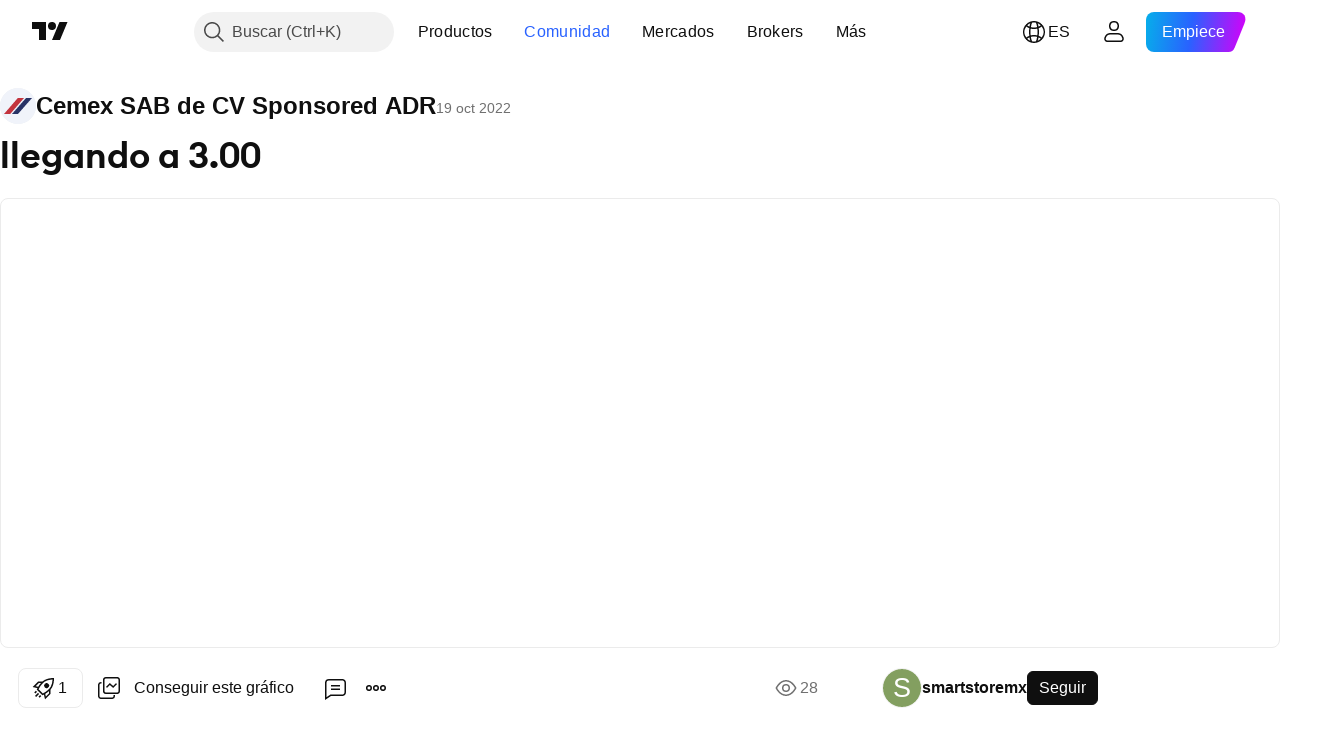

--- FILE ---
content_type: text/html; charset=utf-8
request_url: https://es.tradingview.com/chart/CX/meGN8c7l/
body_size: 126651
content:


<!DOCTYPE html>
<html lang="es" dir="ltr" class="is-not-authenticated is-not-pro  theme-light"
 data-theme="light">
<head><meta charset="utf-8" />
<meta name="viewport" content="width=device-width, initial-scale=1.0, maximum-scale=1.0, minimum-scale=1.0, user-scalable=no">	<script nonce="6DzhzBeiKmNUkPSNs3rviQ==">window.initData = {};</script><title>llegando a 3.00 para NYSE:CX de smartstoremx — TradingView</title>
<!-- { block promo_footer_css_bundle } -->
		<!-- { render_css_bundle('promo_footer') } -->
		<link crossorigin="anonymous" href="https://static.tradingview.com/static/bundles/46610.f5092ed3c33b6a212b57.css" rel="stylesheet" type="text/css"/>
	<!-- { endblock promo_footer_css_bundle } -->

	<!-- { block personal_css_bundle } -->
		<!-- render_css_bundle('base') -->
		<link crossorigin="anonymous" href="https://static.tradingview.com/static/bundles/68555.bd4a617f902d8e4336d7.css" rel="stylesheet" type="text/css"/>
<link crossorigin="anonymous" href="https://static.tradingview.com/static/bundles/23454.1ee43ed7cda5d814dba7.css" rel="stylesheet" type="text/css"/>
<link crossorigin="anonymous" href="https://static.tradingview.com/static/bundles/6140.2243f526973e835a8777.css" rel="stylesheet" type="text/css"/>
<link crossorigin="anonymous" href="https://static.tradingview.com/static/bundles/80954.ffebbd5b14e162a70fac.css" rel="stylesheet" type="text/css"/>
<link crossorigin="anonymous" href="https://static.tradingview.com/static/bundles/91676.df517de208b59f042c3b.css" rel="stylesheet" type="text/css"/>
<link crossorigin="anonymous" href="https://static.tradingview.com/static/bundles/7738.146c7925be9f43c9c767.css" rel="stylesheet" type="text/css"/>
<link crossorigin="anonymous" href="https://static.tradingview.com/static/bundles/36511.0e277b504c24d73f6420.css" rel="stylesheet" type="text/css"/>
<link crossorigin="anonymous" href="https://static.tradingview.com/static/bundles/83436.72594d7096e07bd415b3.css" rel="stylesheet" type="text/css"/>
<link crossorigin="anonymous" href="https://static.tradingview.com/static/bundles/78006.bb4e309d13e8ea654e19.css" rel="stylesheet" type="text/css"/>
<link crossorigin="anonymous" href="https://static.tradingview.com/static/bundles/78819.c8a32e4a427c0c57131c.css" rel="stylesheet" type="text/css"/>
<link crossorigin="anonymous" href="https://static.tradingview.com/static/bundles/80152.515b38c2fad56295e0d7.css" rel="stylesheet" type="text/css"/>
<link crossorigin="anonymous" href="https://static.tradingview.com/static/bundles/19646.2a0b835c9459f5e8f334.css" rel="stylesheet" type="text/css"/>
<link crossorigin="anonymous" href="https://static.tradingview.com/static/bundles/12568.053cede951b9d64dea44.css" rel="stylesheet" type="text/css"/>
<link crossorigin="anonymous" href="https://static.tradingview.com/static/bundles/61466.8c6373aa92664b86de9e.css" rel="stylesheet" type="text/css"/>
<link crossorigin="anonymous" href="https://static.tradingview.com/static/bundles/15646.a33c76f5549cc7102e61.css" rel="stylesheet" type="text/css"/>
<link crossorigin="anonymous" href="https://static.tradingview.com/static/bundles/61593.1f12e32e6d4c4b83fe10.css" rel="stylesheet" type="text/css"/>
<link crossorigin="anonymous" href="https://static.tradingview.com/static/bundles/48372.e29096bd778450adbd58.css" rel="stylesheet" type="text/css"/>
<link crossorigin="anonymous" href="https://static.tradingview.com/static/bundles/15828.98cfe143b7c75140d153.css" rel="stylesheet" type="text/css"/>
<link crossorigin="anonymous" href="https://static.tradingview.com/static/bundles/53910.cec6b9b458e103483d37.css" rel="stylesheet" type="text/css"/>
<link crossorigin="anonymous" href="https://static.tradingview.com/static/bundles/2800.140a08c3b11237f684ec.css" rel="stylesheet" type="text/css"/>
<link crossorigin="anonymous" href="https://static.tradingview.com/static/bundles/97695.a607e1947cc1d6442aef.css" rel="stylesheet" type="text/css"/>
<link crossorigin="anonymous" href="https://static.tradingview.com/static/bundles/9331.b085e41549ac76222ff0.css" rel="stylesheet" type="text/css"/>
<link crossorigin="anonymous" href="https://static.tradingview.com/static/bundles/90580.7322b9d581c3bd767a8f.css" rel="stylesheet" type="text/css"/>
	<!-- { endblock personal_css_bundle } -->

	<!-- { block extra_styles } -->
	<link crossorigin="anonymous" href="https://static.tradingview.com/static/bundles/35954.a8e87c60a250a6212b03.css" rel="stylesheet" type="text/css"/>
<link crossorigin="anonymous" href="https://static.tradingview.com/static/bundles/80326.4dd8f716b361ea76fac9.css" rel="stylesheet" type="text/css"/>
<link crossorigin="anonymous" href="https://static.tradingview.com/static/bundles/85571.12891bfbb287744d3a89.css" rel="stylesheet" type="text/css"/>
<link crossorigin="anonymous" href="https://static.tradingview.com/static/bundles/36983.a1a91e4e3b8d4d56af6a.css" rel="stylesheet" type="text/css"/>
<link crossorigin="anonymous" href="https://static.tradingview.com/static/bundles/56056.08865a24cd22e705a127.css" rel="stylesheet" type="text/css"/>
<link crossorigin="anonymous" href="https://static.tradingview.com/static/bundles/89838.89b41c884d5213432809.css" rel="stylesheet" type="text/css"/>
<link crossorigin="anonymous" href="https://static.tradingview.com/static/bundles/87673.303d3d3a2eef8a440230.css" rel="stylesheet" type="text/css"/>
<link crossorigin="anonymous" href="https://static.tradingview.com/static/bundles/2604.9ad3142f13630874398c.css" rel="stylesheet" type="text/css"/>
<link crossorigin="anonymous" href="https://static.tradingview.com/static/bundles/80540.e664998b1025f8944a19.css" rel="stylesheet" type="text/css"/>
<link crossorigin="anonymous" href="https://static.tradingview.com/static/bundles/20553.dad95b9e4df028f98405.css" rel="stylesheet" type="text/css"/>
<link crossorigin="anonymous" href="https://static.tradingview.com/static/bundles/45527.b5acda22a891bd0b8b78.css" rel="stylesheet" type="text/css"/>
<link crossorigin="anonymous" href="https://static.tradingview.com/static/bundles/79726.a94905aa773ec52c64fa.css" rel="stylesheet" type="text/css"/>
<link crossorigin="anonymous" href="https://static.tradingview.com/static/bundles/16303.86c68c4067216e42a0f1.css" rel="stylesheet" type="text/css"/>
<link crossorigin="anonymous" href="https://static.tradingview.com/static/bundles/75621.826c38517eae6571304f.css" rel="stylesheet" type="text/css"/>
<link crossorigin="anonymous" href="https://static.tradingview.com/static/bundles/9432.a23f3ec5b836024b605b.css" rel="stylesheet" type="text/css"/>
<link crossorigin="anonymous" href="https://static.tradingview.com/static/bundles/34961.ce7b2959f31f83034b45.css" rel="stylesheet" type="text/css"/>
<link crossorigin="anonymous" href="https://static.tradingview.com/static/bundles/10787.b78aa0f889805782a114.css" rel="stylesheet" type="text/css"/>
<link crossorigin="anonymous" href="https://static.tradingview.com/static/bundles/69559.b37eaf239cea1a4a4b98.css" rel="stylesheet" type="text/css"/>
<link crossorigin="anonymous" href="https://static.tradingview.com/static/bundles/69234.d49d6f461c53e70b38bc.css" rel="stylesheet" type="text/css"/>
<link crossorigin="anonymous" href="https://static.tradingview.com/static/bundles/69513.2fb5f6f3eb739c16078d.css" rel="stylesheet" type="text/css"/>
<link crossorigin="anonymous" href="https://static.tradingview.com/static/bundles/1787.83eca2c4704f4649b7a3.css" rel="stylesheet" type="text/css"/>
<link crossorigin="anonymous" href="https://static.tradingview.com/static/bundles/95157.42c5ad63db6e22dd1780.css" rel="stylesheet" type="text/css"/>
<link crossorigin="anonymous" href="https://static.tradingview.com/static/bundles/96877.2ad4e54f72ca1dbe5a12.css" rel="stylesheet" type="text/css"/>
<link crossorigin="anonymous" href="https://static.tradingview.com/static/bundles/39406.3ab347d4bc9cadf8d238.css" rel="stylesheet" type="text/css"/>
<link crossorigin="anonymous" href="https://static.tradingview.com/static/bundles/37772.bb7416e25ce047652be6.css" rel="stylesheet" type="text/css"/>
<link crossorigin="anonymous" href="https://static.tradingview.com/static/bundles/16802.c75dd2e4bc4003a8d3c6.css" rel="stylesheet" type="text/css"/>
<link crossorigin="anonymous" href="https://static.tradingview.com/static/bundles/48133.249d27fbf7cfdf5dfd83.css" rel="stylesheet" type="text/css"/>
<link crossorigin="anonymous" href="https://static.tradingview.com/static/bundles/55496.e2d0f6189d763981c46b.css" rel="stylesheet" type="text/css"/>
<link crossorigin="anonymous" href="https://static.tradingview.com/static/bundles/80209.a2b02fc165a1c32d442e.css" rel="stylesheet" type="text/css"/>
<link crossorigin="anonymous" href="https://static.tradingview.com/static/bundles/5280.24a50d99637b4e3bf9e7.css" rel="stylesheet" type="text/css"/>
<link crossorigin="anonymous" href="https://static.tradingview.com/static/bundles/66205.0655ac40c6882bf9e438.css" rel="stylesheet" type="text/css"/>
<link crossorigin="anonymous" href="https://static.tradingview.com/static/bundles/34477.fa043cf9d22075746ca7.css" rel="stylesheet" type="text/css"/>
<link crossorigin="anonymous" href="https://static.tradingview.com/static/bundles/71130.5845fa80448b407d32ec.css" rel="stylesheet" type="text/css"/>
<link crossorigin="anonymous" href="https://static.tradingview.com/static/bundles/69789.82e6d18dc48a569d26eb.css" rel="stylesheet" type="text/css"/>
<link crossorigin="anonymous" href="https://static.tradingview.com/static/bundles/26726.005deab1142faaf7462d.css" rel="stylesheet" type="text/css"/>
<link crossorigin="anonymous" href="https://static.tradingview.com/static/bundles/92190.7992e8c447118cda6e67.css" rel="stylesheet" type="text/css"/>
<link crossorigin="anonymous" href="https://static.tradingview.com/static/bundles/80135.5d64ece78149214e8812.css" rel="stylesheet" type="text/css"/>
<link crossorigin="anonymous" href="https://static.tradingview.com/static/bundles/68673.507ceb094fe735b3e439.css" rel="stylesheet" type="text/css"/>
<link crossorigin="anonymous" href="https://static.tradingview.com/static/bundles/41386.24dc3e7280c9494642a6.css" rel="stylesheet" type="text/css"/>
<link crossorigin="anonymous" href="https://static.tradingview.com/static/bundles/40157.aa36a3e7cbd35864ab1c.css" rel="stylesheet" type="text/css"/>
<link crossorigin="anonymous" href="https://static.tradingview.com/static/bundles/49059.e8a11b1164ed8f31863d.css" rel="stylesheet" type="text/css"/>
<link crossorigin="anonymous" href="https://static.tradingview.com/static/bundles/73320.9e07627cdc60a2c13dc3.css" rel="stylesheet" type="text/css"/>
<link crossorigin="anonymous" href="https://static.tradingview.com/static/bundles/17975.664cb7df376aef027378.css" rel="stylesheet" type="text/css"/>
<link crossorigin="anonymous" href="https://static.tradingview.com/static/bundles/63804.b2e7517523adce965dba.css" rel="stylesheet" type="text/css"/>
<link crossorigin="anonymous" href="https://static.tradingview.com/static/bundles/19188.843c3e887cfdf130d542.css" rel="stylesheet" type="text/css"/>
<link crossorigin="anonymous" href="https://static.tradingview.com/static/bundles/80447.f611cd4d950c54a2caec.css" rel="stylesheet" type="text/css"/>
<link crossorigin="anonymous" href="https://static.tradingview.com/static/bundles/61232.8ac06c6d6672271c5f68.css" rel="stylesheet" type="text/css"/>
<link crossorigin="anonymous" href="https://static.tradingview.com/static/bundles/98635.199034cf25af72be11eb.css" rel="stylesheet" type="text/css"/>
<link crossorigin="anonymous" href="https://static.tradingview.com/static/bundles/64337.848f88391da875ceb2a3.css" rel="stylesheet" type="text/css"/>
<link crossorigin="anonymous" href="https://static.tradingview.com/static/bundles/71842.e409f558fe163ea9a3de.css" rel="stylesheet" type="text/css"/>
<link crossorigin="anonymous" href="https://static.tradingview.com/static/bundles/94291.db4c9d5652778b489aaa.css" rel="stylesheet" type="text/css"/>
<link crossorigin="anonymous" href="https://static.tradingview.com/static/bundles/28023.e2ac42d074266d6f4cc4.css" rel="stylesheet" type="text/css"/>
<link crossorigin="anonymous" href="https://static.tradingview.com/static/bundles/92275.e4906aeeda8c192efa8f.css" rel="stylesheet" type="text/css"/>
<link crossorigin="anonymous" href="https://static.tradingview.com/static/bundles/30467.4ca141638fbeaa002769.css" rel="stylesheet" type="text/css"/>
<link crossorigin="anonymous" href="https://static.tradingview.com/static/bundles/71125.ad5890d264c7d43f9c52.css" rel="stylesheet" type="text/css"/>
<link crossorigin="anonymous" href="https://static.tradingview.com/static/bundles/28028.a89d3d49f869720ebbba.css" rel="stylesheet" type="text/css"/>
<link crossorigin="anonymous" href="https://static.tradingview.com/static/bundles/4482.84d89360ede6a350ded3.css" rel="stylesheet" type="text/css"/>
<link crossorigin="anonymous" href="https://static.tradingview.com/static/bundles/29991.e8c29c22063c80408cca.css" rel="stylesheet" type="text/css"/>
<link crossorigin="anonymous" href="https://static.tradingview.com/static/bundles/56548.c32eeb1152afcd97b12e.css" rel="stylesheet" type="text/css"/>
<link crossorigin="anonymous" href="https://static.tradingview.com/static/bundles/83117.fdc9454547343089f3c6.css" rel="stylesheet" type="text/css"/>
<link crossorigin="anonymous" href="https://static.tradingview.com/static/bundles/62423.ab5c2b3cb921527e4170.css" rel="stylesheet" type="text/css"/>
<link crossorigin="anonymous" href="https://static.tradingview.com/static/bundles/17466.6154c4943032cbc1f19b.css" rel="stylesheet" type="text/css"/>
<link crossorigin="anonymous" href="https://static.tradingview.com/static/bundles/74208.57160ac113283e720311.css" rel="stylesheet" type="text/css"/>
<link crossorigin="anonymous" href="https://static.tradingview.com/static/bundles/75987.21c839e51d9fe09bc1ad.css" rel="stylesheet" type="text/css"/>
<link crossorigin="anonymous" href="https://static.tradingview.com/static/bundles/57966.dc96c4d047ce06b033ba.css" rel="stylesheet" type="text/css"/>
<link crossorigin="anonymous" href="https://static.tradingview.com/static/bundles/75483.323d337a96ea2d0d1f5b.css" rel="stylesheet" type="text/css"/>
<link crossorigin="anonymous" href="https://static.tradingview.com/static/bundles/23238.58e3d28c4207f0232d45.css" rel="stylesheet" type="text/css"/>
<link crossorigin="anonymous" href="https://static.tradingview.com/static/bundles/65407.b3335017ad0d222109e8.css" rel="stylesheet" type="text/css"/>
<link crossorigin="anonymous" href="https://static.tradingview.com/static/bundles/76172.455c0a58d3762d16e782.css" rel="stylesheet" type="text/css"/>
<link crossorigin="anonymous" href="https://static.tradingview.com/static/bundles/5439.2b62a108282b3e90d95c.css" rel="stylesheet" type="text/css"/>
<link crossorigin="anonymous" href="https://static.tradingview.com/static/bundles/71691.aa02a2d96f821d501dba.css" rel="stylesheet" type="text/css"/>
<link crossorigin="anonymous" href="https://static.tradingview.com/static/bundles/48602.cee64bd18eb72dd37b3d.css" rel="stylesheet" type="text/css"/>
<link crossorigin="anonymous" href="https://static.tradingview.com/static/bundles/89994.f500e435f461fabe05f6.css" rel="stylesheet" type="text/css"/>
<link crossorigin="anonymous" href="https://static.tradingview.com/static/bundles/49719.51824f94f04f357f27ed.css" rel="stylesheet" type="text/css"/>
<link crossorigin="anonymous" href="https://static.tradingview.com/static/bundles/40382.1ea7d74fa789f5e3b9c4.css" rel="stylesheet" type="text/css"/>
<link crossorigin="anonymous" href="https://static.tradingview.com/static/bundles/90105.28212819357e05bc15ab.css" rel="stylesheet" type="text/css"/>
<link crossorigin="anonymous" href="https://static.tradingview.com/static/bundles/69328.5b2ef44e883aedf9ee07.css" rel="stylesheet" type="text/css"/>
<link crossorigin="anonymous" href="https://static.tradingview.com/static/bundles/48252.f7d16c2e8bbca89e1d2b.css" rel="stylesheet" type="text/css"/>
<link crossorigin="anonymous" href="https://static.tradingview.com/static/bundles/3972.bd38a05bcbe9f63005d5.css" rel="stylesheet" type="text/css"/>
<link crossorigin="anonymous" href="https://static.tradingview.com/static/bundles/40163.7bcb96fa677df6654c99.css" rel="stylesheet" type="text/css"/>
<link crossorigin="anonymous" href="https://static.tradingview.com/static/bundles/58714.434b6268f44aba75e190.css" rel="stylesheet" type="text/css"/>
<link crossorigin="anonymous" href="https://static.tradingview.com/static/bundles/81539.d564be421f79764893b4.css" rel="stylesheet" type="text/css"/>
<link crossorigin="anonymous" href="https://static.tradingview.com/static/bundles/90969.af4707505f695c7b7e7e.css" rel="stylesheet" type="text/css"/>
<link crossorigin="anonymous" href="https://static.tradingview.com/static/bundles/85360.26bd3f4dca9113e5bd92.css" rel="stylesheet" type="text/css"/>
<link crossorigin="anonymous" href="https://static.tradingview.com/static/bundles/2206.0b382ed55589e98e3418.css" rel="preload" as="style"/>
<link crossorigin="anonymous" href="https://static.tradingview.com/static/bundles/78399.8876d8fb744d67484f1f.css" rel="preload" as="style"/>
<link crossorigin="anonymous" href="https://static.tradingview.com/static/bundles/38655.94b15842cd307f061854.css" rel="preload" as="style"/>
<link crossorigin="anonymous" href="https://static.tradingview.com/static/bundles/19602.f499cfafbc0a791ec49e.css" rel="preload" as="style"/>
	<!-- { endblock extra_styles } --><script nonce="6DzhzBeiKmNUkPSNs3rviQ==">
	window.locale = 'es';
	window.language = 'es';
</script>
	<!-- { block promo_footer_js_bundle } -->
		<!-- { render_js_bundle('promo_footer') } -->
		<link crossorigin="anonymous" href="https://static.tradingview.com/static/bundles/es.68924.a45f54a8609b80a5aac1.js" rel="preload" as="script"/>
<link crossorigin="anonymous" href="https://static.tradingview.com/static/bundles/25096.610f0041ee70c3d5349d.js" rel="preload" as="script"/>
<link crossorigin="anonymous" href="https://static.tradingview.com/static/bundles/promo_footer.258ccc10c81fd6fad349.js" rel="preload" as="script"/><script crossorigin="anonymous" src="https://static.tradingview.com/static/bundles/es.68924.a45f54a8609b80a5aac1.js" defer></script>
<script crossorigin="anonymous" src="https://static.tradingview.com/static/bundles/25096.610f0041ee70c3d5349d.js" defer></script>
<script crossorigin="anonymous" src="https://static.tradingview.com/static/bundles/promo_footer.258ccc10c81fd6fad349.js" defer></script>
	<!-- { endblock promo_footer_js_bundle } -->

	<!-- { block personal_js_bundle } -->
		<!-- render_js_bundle('base') -->
		<link crossorigin="anonymous" href="https://static.tradingview.com/static/bundles/runtime.0c77ed8e02050633ea60.js" rel="preload" as="script"/>
<link crossorigin="anonymous" href="https://static.tradingview.com/static/bundles/es.11389.e8ced6624e2550d91b65.js" rel="preload" as="script"/>
<link crossorigin="anonymous" href="https://static.tradingview.com/static/bundles/32227.d826c45d2d27f2ff4314.js" rel="preload" as="script"/>
<link crossorigin="anonymous" href="https://static.tradingview.com/static/bundles/21281.8ffbb3c2f6e025f4b79a.js" rel="preload" as="script"/>
<link crossorigin="anonymous" href="https://static.tradingview.com/static/bundles/22665.478e72b4af5ae0c375ec.js" rel="preload" as="script"/>
<link crossorigin="anonymous" href="https://static.tradingview.com/static/bundles/12886.7be7542f140baf734d79.js" rel="preload" as="script"/>
<link crossorigin="anonymous" href="https://static.tradingview.com/static/bundles/22023.6f1c6751386c9d47d5ab.js" rel="preload" as="script"/>
<link crossorigin="anonymous" href="https://static.tradingview.com/static/bundles/2373.59a0b028f1570b2db027.js" rel="preload" as="script"/>
<link crossorigin="anonymous" href="https://static.tradingview.com/static/bundles/14483.d78dc4a1b82902647966.js" rel="preload" as="script"/>
<link crossorigin="anonymous" href="https://static.tradingview.com/static/bundles/51662.188415568603f57e5dd0.js" rel="preload" as="script"/>
<link crossorigin="anonymous" href="https://static.tradingview.com/static/bundles/68134.aedfd137b432d60b773f.js" rel="preload" as="script"/>
<link crossorigin="anonymous" href="https://static.tradingview.com/static/bundles/93243.3f0e3c891f56c1abbeea.js" rel="preload" as="script"/>
<link crossorigin="anonymous" href="https://static.tradingview.com/static/bundles/59298.ab22ba544b7e755d4d01.js" rel="preload" as="script"/>
<link crossorigin="anonymous" href="https://static.tradingview.com/static/bundles/36414.dec11f383a3054428e36.js" rel="preload" as="script"/>
<link crossorigin="anonymous" href="https://static.tradingview.com/static/bundles/72318.caec70a79bf60b402740.js" rel="preload" as="script"/>
<link crossorigin="anonymous" href="https://static.tradingview.com/static/bundles/13784.7d34c2cd4201cb0f564c.js" rel="preload" as="script"/>
<link crossorigin="anonymous" href="https://static.tradingview.com/static/bundles/91834.5b08bee619b4cb308977.js" rel="preload" as="script"/>
<link crossorigin="anonymous" href="https://static.tradingview.com/static/bundles/81015.ed963285239f48116ece.js" rel="preload" as="script"/>
<link crossorigin="anonymous" href="https://static.tradingview.com/static/bundles/89282.ba95d1ade6cc448481d1.js" rel="preload" as="script"/>
<link crossorigin="anonymous" href="https://static.tradingview.com/static/bundles/base.3f410aa126dc6b122c92.js" rel="preload" as="script"/><script crossorigin="anonymous" src="https://static.tradingview.com/static/bundles/runtime.0c77ed8e02050633ea60.js" defer></script>
<script crossorigin="anonymous" src="https://static.tradingview.com/static/bundles/es.11389.e8ced6624e2550d91b65.js" defer></script>
<script crossorigin="anonymous" src="https://static.tradingview.com/static/bundles/32227.d826c45d2d27f2ff4314.js" defer></script>
<script crossorigin="anonymous" src="https://static.tradingview.com/static/bundles/21281.8ffbb3c2f6e025f4b79a.js" defer></script>
<script crossorigin="anonymous" src="https://static.tradingview.com/static/bundles/22665.478e72b4af5ae0c375ec.js" defer></script>
<script crossorigin="anonymous" src="https://static.tradingview.com/static/bundles/12886.7be7542f140baf734d79.js" defer></script>
<script crossorigin="anonymous" src="https://static.tradingview.com/static/bundles/22023.6f1c6751386c9d47d5ab.js" defer></script>
<script crossorigin="anonymous" src="https://static.tradingview.com/static/bundles/2373.59a0b028f1570b2db027.js" defer></script>
<script crossorigin="anonymous" src="https://static.tradingview.com/static/bundles/14483.d78dc4a1b82902647966.js" defer></script>
<script crossorigin="anonymous" src="https://static.tradingview.com/static/bundles/51662.188415568603f57e5dd0.js" defer></script>
<script crossorigin="anonymous" src="https://static.tradingview.com/static/bundles/68134.aedfd137b432d60b773f.js" defer></script>
<script crossorigin="anonymous" src="https://static.tradingview.com/static/bundles/93243.3f0e3c891f56c1abbeea.js" defer></script>
<script crossorigin="anonymous" src="https://static.tradingview.com/static/bundles/59298.ab22ba544b7e755d4d01.js" defer></script>
<script crossorigin="anonymous" src="https://static.tradingview.com/static/bundles/36414.dec11f383a3054428e36.js" defer></script>
<script crossorigin="anonymous" src="https://static.tradingview.com/static/bundles/72318.caec70a79bf60b402740.js" defer></script>
<script crossorigin="anonymous" src="https://static.tradingview.com/static/bundles/13784.7d34c2cd4201cb0f564c.js" defer></script>
<script crossorigin="anonymous" src="https://static.tradingview.com/static/bundles/91834.5b08bee619b4cb308977.js" defer></script>
<script crossorigin="anonymous" src="https://static.tradingview.com/static/bundles/81015.ed963285239f48116ece.js" defer></script>
<script crossorigin="anonymous" src="https://static.tradingview.com/static/bundles/89282.ba95d1ade6cc448481d1.js" defer></script>
<script crossorigin="anonymous" src="https://static.tradingview.com/static/bundles/base.3f410aa126dc6b122c92.js" defer></script>
	<!-- { endblock personal_js_bundle } -->

	<!-- { block additional_js_bundle } -->
	<!-- { endblock additional_js_bundle } -->	<script nonce="6DzhzBeiKmNUkPSNs3rviQ==">
		window.initData = window.initData || {};
		window.initData.theme = "light";
			(()=>{"use strict";const t=/(?:^|;)\s*theme=(dark|light)(?:;|$)|$/.exec(document.cookie)[1];t&&(document.documentElement.classList.toggle("theme-dark","dark"===t),document.documentElement.classList.toggle("theme-light","light"===t),document.documentElement.dataset.theme=t,window.initData=window.initData||{},window.initData.theme=t)})();
	</script>
	<script nonce="6DzhzBeiKmNUkPSNs3rviQ==">
		(()=>{"use strict";"undefined"!=typeof window&&"undefined"!=typeof navigator&&/mac/i.test(navigator.platform)&&document.documentElement.classList.add("mac_os_system")})();
	</script>

	<script nonce="6DzhzBeiKmNUkPSNs3rviQ==">var environment = "battle";
		window.WS_HOST_PING_REQUIRED = true;
		window.BUILD_TIME = "2025-12-16T18:58:45";
		window.WEBSOCKET_HOST = "data.tradingview.com";
		window.WEBSOCKET_PRO_HOST = "prodata.tradingview.com";
		window.WEBSOCKET_HOST_FOR_DEEP_BACKTESTING = "history-data.tradingview.com";
		window.WIDGET_HOST = "https://www.tradingview-widget.com";
		window.TradingView = window.TradingView || {};
	</script>

	<link rel="conversions-config" href="https://s3.tradingview.com/conversions_es.json">
	<link rel="metrics-config" href="https://scanner-backend.tradingview.com/enum/ordered?id=metrics&lang=es&label-product=ytm-metrics-plan.json" crossorigin>

	<script nonce="6DzhzBeiKmNUkPSNs3rviQ==">
		(()=>{"use strict";function e(e,t=!1){const{searchParams:n}=new URL(String(location));let s="true"===n.get("mobileapp_new"),o="true"===n.get("mobileapp");if(!t){const e=function(e){const t=e+"=",n=document.cookie.split(";");for(let e=0;e<n.length;e++){let s=n[e];for(;" "===s.charAt(0);)s=s.substring(1,s.length);if(0===s.indexOf(t))return s.substring(t.length,s.length)}return null}("tv_app")||"";s||=["android","android_nps"].includes(e),o||="ios"===e}return!("new"!==e&&"any"!==e||!s)||!("new"===e||!o)}const t=()=>{},n="~m~";class s{constructor(e,t={}){this.sessionid=null,this.connected=!1,this._timeout=null,this._base=e,this._options={timeout:t.timeout||2e4,connectionType:t.connectionType}}connect(){this._socket=new WebSocket(this._prepareUrl()),this._socket.onmessage=e=>{if("string"!=typeof e.data)throw new TypeError(`The WebSocket message should be a string. Recieved ${Object.prototype.toString.call(e.data)}`);this._onData(e.data)},this._socket.onclose=this._onClose.bind(this),this._socket.onerror=this._onError.bind(this)}send(e){this._socket&&this._socket.send(this._encode(e))}disconnect(){this._clearIdleTimeout(),this._socket&&(this._socket.onmessage=t,this._socket.onclose=t,this._socket.onerror=t,this._socket.close())}_clearIdleTimeout(){null!==this._timeout&&(clearTimeout(this._timeout),this._timeout=null)}_encode(e){let t,o="";const i=Array.isArray(e)?e:[e],c=i.length;for(let e=0;e<c;e++)t=null===i[e]||void 0===i[e]?"":s._stringify(i[e]),o+=n+t.length+n+t;return o}_decode(e){const t=[];let s,o;do{if(e.substring(0,3)!==n)return t;s="",o="";const i=(e=e.substring(3)).length;for(let t=0;t<i;t++){if(o=Number(e.substring(t,t+1)),Number(e.substring(t,t+1))!==o){e=e.substring(s.length+3),s=Number(s);break}s+=o}t.push(e.substring(0,s)),e=e.substring(s)}while(""!==e);return t}_onData(e){this._setTimeout();const t=this._decode(e),n=t.length;for(let e=0;e<n;e++)this._onMessage(t[e])}_setTimeout(){this._clearIdleTimeout(),this._timeout=setTimeout(this._onTimeout.bind(this),this._options.timeout)}_onTimeout(){this.disconnect(),this._onDisconnect({code:4e3,reason:"socket.io timeout",wasClean:!1})}_onMessage(e){this.sessionid?this._checkIfHeartbeat(e)?this._onHeartbeat(e.slice(3)):this._checkIfJson(e)?this._base.onMessage(JSON.parse(e.slice(3))):this._base.onMessage(e):(this.sessionid=e,this._onConnect())}_checkIfHeartbeat(e){return this._checkMessageType(e,"h")}_checkIfJson(e){return this._checkMessageType(e,"j")}_checkMessageType(e,t){return e.substring(0,3)==="~"+t+"~"}_onHeartbeat(e){this.send("~h~"+e)}_onConnect(){this.connected=!0,this._base.onConnect()}_onDisconnect(e){this._clear(),this._base.onDisconnect(e),this.sessionid=null}_clear(){this.connected=!1}_prepareUrl(){const t=i(this._base.host);if(t.pathname+="socket.io/websocket",t.protocol="wss:",t.searchParams.append("from",window.location.pathname.slice(1,50)),t.searchParams.append("date",window.BUILD_TIME||""),e("any")&&t.searchParams.append("client","mobile"),this._options.connectionType&&t.searchParams.append("type",this._options.connectionType),
window.WEBSOCKET_PARAMS_ANALYTICS){const{ws_page_uri:e,ws_ancestor_origin:n}=window.WEBSOCKET_PARAMS_ANALYTICS;e&&t.searchParams.append("page-uri",e),n&&t.searchParams.append("ancestor-origin",n)}return t.href}_onClose(e){this._clearIdleTimeout(),this._onDisconnect(e)}_onError(e){this._clearIdleTimeout(),this._clear(),this._base.emit("error",[e]),this.sessionid=null}static _stringify(e){return"[object Object]"===Object.prototype.toString.call(e)?"~j~"+JSON.stringify(e):String(e)}}class o{constructor(e,t){this.host=e,this._connecting=!1,this._events={},this.transport=this._getTransport(t)}isConnected(){return!!this.transport&&this.transport.connected}isConnecting(){return this._connecting}connect(){this.isConnected()||(this._connecting&&this.disconnect(),this._connecting=!0,this.transport.connect())}send(e){this.transport&&this.transport.connected&&this.transport.send(e)}disconnect(){this.transport&&this.transport.disconnect()}on(e,t){e in this._events||(this._events[e]=[]),this._events[e].push(t)}offAll(){this._events={}}onMessage(e){this.emit("message",[e])}emit(e,t=[]){if(e in this._events){const n=this._events[e].concat(),s=n.length;for(let e=0;e<s;e++)n[e].apply(this,t)}}onConnect(){this.clear(),this.emit("connect")}onDisconnect(e){this.emit("disconnect",[e])}clear(){this._connecting=!1}_getTransport(e){return new s(this,e)}}function i(e){const t=-1!==e.indexOf("/")?new URL(e):new URL("wss://"+e);if("wss:"!==t.protocol&&"https:"!==t.protocol)throw new Error("Invalid websocket base "+e);return t.pathname.endsWith("/")||(t.pathname+="/"),t.search="",t.username="",t.password="",t}const c="undefined"!=typeof window&&Number(window.TELEMETRY_WS_ERROR_LOGS_THRESHOLD)||0;class r{constructor(e,t={}){this._queueStack=[],this._logsQueue=[],this._telemetryObjectsQueue=[],this._reconnectCount=0,this._redirectCount=0,this._errorsCount=0,this._errorsInfoSent=!1,this._connectionStart=null,this._connectionEstablished=null,this._reconnectTimeout=null,this._onlineCancellationToken=null,this._isConnectionForbidden=!1,this._initialHost=t.initialHost||null,this._suggestedHost=e,this._proHost=t.proHost,this._reconnectHost=t.reconnectHost,this._noReconnectAfterTimeout=!0===t.noReconnectAfterTimeout,this._dataRequestTimeout=t.dataRequestTimeout,this._connectionType=t.connectionType,this._doConnect(),t.pingRequired&&-1===window.location.search.indexOf("noping")&&this._startPing()}connect(){this._tryConnect()}resetCounters(){this._reconnectCount=0,this._redirectCount=0}setLogger(e,t){this._logger=e,this._getLogHistory=t,this._flushLogs()}setTelemetry(e){this._telemetry=e,this._telemetry.reportSent.subscribe(this,this._onTelemetrySent),this._flushTelemetry()}onReconnect(e){this._onReconnect=e}isConnected(){return!!this._socket&&this._socket.isConnected()}isConnecting(){return!!this._socket&&this._socket.isConnecting()}on(e,t){return!!this._socket&&("connect"===e&&this._socket.isConnected()?t():"disconnect"===e?this._disconnectCallbacks.push(t):this._socket.on(e,t),!0)}getSessionId(){
return this._socket&&this._socket.transport?this._socket.transport.sessionid:null}send(e){return this.isConnected()?(this._socket.send(e),!0):(this._queueMessage(e),!1)}getConnectionEstablished(){return this._connectionEstablished}getHost(){const e=this._tryGetProHost();return null!==e?e:this._reconnectHost&&this._reconnectCount>3?this._reconnectHost:this._suggestedHost}getReconnectCount(){return this._reconnectCount}getRedirectCount(){return this._redirectCount}getConnectionStart(){return this._connectionStart}disconnect(){this._clearReconnectTimeout(),(this.isConnected()||this.isConnecting())&&(this._propagateDisconnect(),this._disconnectCallbacks=[],this._closeSocket())}forbidConnection(){this._isConnectionForbidden=!0,this.disconnect()}allowConnection(){this._isConnectionForbidden=!1,this.connect()}isMaxRedirects(){return this._redirectCount>=20}isMaxReconnects(){return this._reconnectCount>=20}getPingInfo(){return this._pingInfo||null}_tryGetProHost(){return window.TradingView&&window.TradingView.onChartPage&&"battle"===window.environment&&!this._redirectCount&&-1===window.location.href.indexOf("ws_host")?this._initialHost?this._initialHost:void 0!==window.user&&window.user.pro_plan?this._proHost||this._suggestedHost:null:null}_queueMessage(e){0===this._queueStack.length&&this._logMessage(0,"Socket is not connected. Queued a message"),this._queueStack.push(e)}_processMessageQueue(){0!==this._queueStack.length&&(this._logMessage(0,"Processing queued messages"),this._queueStack.forEach(this.send.bind(this)),this._logMessage(0,"Processed "+this._queueStack.length+" messages"),this._queueStack=[])}_onDisconnect(e){this._noReconnectAfterTimeout||null!==this._reconnectTimeout||(this._reconnectTimeout=setTimeout(this._tryReconnect.bind(this),5e3)),this._clearOnlineCancellationToken();let t="disconnect session:"+this.getSessionId();e&&(t+=", code:"+e.code+", reason:"+e.reason,1005===e.code&&this._sendTelemetry("websocket_code_1005")),this._logMessage(0,t),this._propagateDisconnect(e),this._closeSocket(),this._queueStack=[]}_closeSocket(){null!==this._socket&&(this._socket.offAll(),this._socket.disconnect(),this._socket=null)}_logMessage(e,t){const n={method:e,message:t};this._logger?this._flushLogMessage(n):(n.message=`[${(new Date).toISOString()}] ${n.message}`,this._logsQueue.push(n))}_flushLogMessage(e){switch(e.method){case 2:this._logger.logDebug(e.message);break;case 3:this._logger.logError(e.message);break;case 0:this._logger.logInfo(e.message);break;case 1:this._logger.logNormal(e.message)}}_flushLogs(){this._flushLogMessage({method:1,message:"messages from queue. Start."}),this._logsQueue.forEach((e=>{this._flushLogMessage(e)})),this._flushLogMessage({method:1,message:"messages from queue. End."}),this._logsQueue=[]}_sendTelemetry(e,t){const n={event:e,params:t};this._telemetry?this._flushTelemetryObject(n):this._telemetryObjectsQueue.push(n)}_flushTelemetryObject(e){this._telemetry.sendChartReport(e.event,e.params,!1)}_flushTelemetry(){this._telemetryObjectsQueue.forEach((e=>{this._flushTelemetryObject(e)})),
this._telemetryObjectsQueue=[]}_doConnect(){this._socket&&(this._socket.isConnected()||this._socket.isConnecting())||(this._clearOnlineCancellationToken(),this._host=this.getHost(),this._socket=new o(this._host,{timeout:this._dataRequestTimeout,connectionType:this._connectionType}),this._logMessage(0,"Connecting to "+this._host),this._bindEvents(),this._disconnectCallbacks=[],this._connectionStart=performance.now(),this._connectionEstablished=null,this._socket.connect(),performance.mark("SWSC",{detail:"Start WebSocket connection"}),this._socket.on("connect",(()=>{performance.mark("EWSC",{detail:"End WebSocket connection"}),performance.measure("WebSocket connection delay","SWSC","EWSC")})))}_propagateDisconnect(e){const t=this._disconnectCallbacks.length;for(let n=0;n<t;n++)this._disconnectCallbacks[n](e||{})}_bindEvents(){this._socket&&(this._socket.on("connect",(()=>{const e=this.getSessionId();if("string"==typeof e){const t=JSON.parse(e);if(t.redirect)return this._redirectCount+=1,this._suggestedHost=t.redirect,this.isMaxRedirects()&&this._sendTelemetry("redirect_bailout"),void this._redirect()}this._connectionEstablished=performance.now(),this._processMessageQueue(),this._logMessage(0,"connect session:"+e)})),this._socket.on("disconnect",this._onDisconnect.bind(this)),this._socket.on("close",this._onDisconnect.bind(this)),this._socket.on("error",(e=>{this._logMessage(0,new Date+" session:"+this.getSessionId()+" websocket error:"+JSON.stringify(e)),this._sendTelemetry("websocket_error"),this._errorsCount++,!this._errorsInfoSent&&this._errorsCount>=c&&(void 0!==this._lastConnectCallStack&&(this._sendTelemetry("websocket_error_connect_stack",{text:this._lastConnectCallStack}),delete this._lastConnectCallStack),void 0!==this._getLogHistory&&this._sendTelemetry("websocket_error_log",{text:this._getLogHistory(50).join("\n")}),this._errorsInfoSent=!0)})))}_redirect(){this.disconnect(),this._reconnectWhenOnline()}_tryReconnect(){this._tryConnect()&&(this._reconnectCount+=1)}_tryConnect(){return!this._isConnectionForbidden&&(this._clearReconnectTimeout(),this._lastConnectCallStack=new Error(`WebSocket connect stack. Is connected: ${this.isConnected()}.`).stack||"",!this.isConnected()&&(this.disconnect(),this._reconnectWhenOnline(),!0))}_clearOnlineCancellationToken(){this._onlineCancellationToken&&(this._onlineCancellationToken(),this._onlineCancellationToken=null)}_clearReconnectTimeout(){null!==this._reconnectTimeout&&(clearTimeout(this._reconnectTimeout),this._reconnectTimeout=null)}_reconnectWhenOnline(){if(navigator.onLine)return this._logMessage(0,"Network status: online - trying to connect"),this._doConnect(),void(this._onReconnect&&this._onReconnect());this._logMessage(0,"Network status: offline - wait until online"),this._onlineCancellationToken=function(e){let t=e;const n=()=>{window.removeEventListener("online",n),t&&t()};return window.addEventListener("online",n),()=>{t=null}}((()=>{this._logMessage(0,"Network status changed to online - trying to connect"),this._doConnect(),
this._onReconnect&&this._onReconnect()}))}_onTelemetrySent(e){"websocket_error"in e&&(this._errorsCount=0,this._errorsInfoSent=!1)}_startPing(){if(this._pingIntervalId)return;const e=i(this.getHost());e.pathname+="ping",e.protocol="https:";let t=0,n=0;const s=e=>{this._pingInfo=this._pingInfo||{max:0,min:1/0,avg:0};const s=(new Date).getTime()-e;s>this._pingInfo.max&&(this._pingInfo.max=s),s<this._pingInfo.min&&(this._pingInfo.min=s),t+=s,n++,this._pingInfo.avg=t/n,n>=10&&this._pingIntervalId&&(clearInterval(this._pingIntervalId),delete this._pingIntervalId)};this._pingIntervalId=setInterval((()=>{const t=(new Date).getTime(),n=new XMLHttpRequest;n.open("GET",e,!0),n.send(),n.onreadystatechange=()=>{n.readyState===XMLHttpRequest.DONE&&200===n.status&&s(t)}}),1e4)}}window.WSBackendConnection=new r(window.WEBSOCKET_HOST,{pingRequired:window.WS_HOST_PING_REQUIRED,proHost:window.WEBSOCKET_PRO_HOST,reconnectHost:window.WEBSOCKET_HOST_FOR_RECONNECT,initialHost:window.WEBSOCKET_INITIAL_HOST,connectionType:window.WEBSOCKET_CONNECTION_TYPE}),window.WSBackendConnectionCtor=r})();
	</script>


	<script nonce="6DzhzBeiKmNUkPSNs3rviQ==">var is_authenticated = false;
		var user = {"username":"Guest","following":"0","followers":"0","ignore_list":[],"available_offers":{}};
		window.initData.priceAlertsFacadeClientUrl = "https://pricealerts.tradingview.com";
		window.initData.currentLocaleInfo = {"language":"es","language_name":"Español","flag":"es","geoip_code":"es","countries_with_this_language":["mx","ar","ve","cl","co","pe","uy","py","cr","gt","c","bo","pa","pr"],"iso":"es","iso_639_3":"spa","global_name":"Spanish","is_in_european_union":true};
		window.initData.offerButtonInfo = {"class_name":"tv-header__offer-button-container--trial-join","title":"Empiece","href":"/pricing/?source=header_go_pro_button&feature=start_free_trial","subtitle":null,"expiration":null,"color":"gradient","stretch":false};
		window.initData.settings = {'S3_LOGO_SERVICE_BASE_URL': 'https://s3-symbol-logo.tradingview.com/', 'S3_NEWS_IMAGE_SERVICE_BASE_URL': 'https://s3.tradingview.com/news/', 'WEBPACK_STATIC_PATH': 'https://static.tradingview.com/static/bundles/', 'TRADING_URL': 'https://papertrading.tradingview.com', 'CRUD_STORAGE_URL': 'https://crud-storage.tradingview.com'};
		window.countryCode = "US";


			window.__initialEnabledFeaturesets =
				(window.__initialEnabledFeaturesets || []).concat(
					['tv_production'].concat(
						window.ClientCustomConfiguration && window.ClientCustomConfiguration.getEnabledFeatureSet
							? JSON.parse(window.ClientCustomConfiguration.getEnabledFeatureSet())
							: []
					)
				);

			if (window.ClientCustomConfiguration && window.ClientCustomConfiguration.getDisabledFeatureSet) {
				window.__initialDisabledFeaturesets = JSON.parse(window.ClientCustomConfiguration.getDisabledFeatureSet());
			}



			var lastGlobalNotificationIds = [14752,14735,14725,14709,14693,14642,14608,14588,14561,14542,14525];

		var shopConf = {
			offers: [],
		};

		var featureToggleState = {"black_friday_popup":1.0,"black_friday_mainpage":1.0,"black_friday_extend_limitation":1.0,"chart_autosave_5min":1.0,"chart_autosave_30min":1.0,"chart_save_metainfo_separately":1.0,"performance_test_mode":1.0,"ticks_replay":1.0,"footprint_statistic_table":1.0,"chart_storage_hibernation_delay_60min":1.0,"log_replay_to_persistent_logger":1.0,"enable_select_date_replay_mobile":1.0,"support_persistent_logs":1.0,"seasonals_table":1.0,"enable_step_by_step_hints_for_drawings":1.0,"enable_new_indicators_templates_view":1.0,"allow_brackets_profit_loss":1.0,"enable_traded_context_linking":1.0,"order_context_validation_in_instant_mode":1.0,"internal_fullscreen_api":1.0,"alerts-watchlist-allow-in-multicondions":1.0,"alerts-pro-symbol-filtering":1.0,"alerts-disable-fires-read-from-toast":1.0,"alerts-editor-fire-rate-setting":1.0,"enable_symbol_change_restriction_on_widgets":1.0,"enable_asx_symbol_restriction":1.0,"symphony_allow_non_partitioned_cookie_on_old_symphony":1.0,"symphony_notification_badges":1.0,"symphony_use_adk_for_upgrade_request":1.0,"telegram_mini_app_reduce_snapshot_quality":1.0,"news_enable_filtering_by_user":1.0,"timeout_django_db":0.15,"timeout_django_usersettings_db":0.15,"timeout_django_charts_db":0.25,"timeout_django_symbols_lists_db":0.25,"timeout_django_minds_db":0.05,"timeout_django_logging_db":0.25,"disable_services_monitor_metrics":1.0,"enable_signin_recaptcha":1.0,"enable_idea_spamdetectorml":1.0,"enable_idea_spamdetectorml_comments":1.0,"enable_spamdetectorml_chat":1.0,"enable_minds_spamdetectorml":1.0,"backend-connections-in-token":1.0,"one_connection_with_exchanges":1.0,"mobile-ads-ios":1.0,"mobile-ads-android":1.0,"google-one-tap-signin":1.0,"braintree-gopro-in-order-dialog":1.0,"braintree-apple-pay":1.0,"braintree-google-pay":1.0,"braintree-apple-pay-from-ios-app":1.0,"braintree-apple-pay-trial":1.0,"triplea-payments":1.0,"braintree-google-pay-trial":1.0,"braintree-one-usd-verification":1.0,"braintree-3ds-enabled":1.0,"braintree-3ds-status-check":1.0,"braintree-additional-card-checks-for-trial":1.0,"braintree-instant-settlement":1.0,"braintree_recurring_billing_scheduler_subscription":1.0,"checkout_manual_capture_required":1.0,"checkout-subscriptions":1.0,"checkout_additional_card_checks_for_trial":1.0,"checkout_fail_on_duplicate_payment_methods_for_trial":1.0,"checkout_fail_on_banned_countries_for_trial":1.0,"checkout_fail_on_banned_bank_for_trial":1.0,"checkout_fail_on_banned_bank_for_premium_trial":1.0,"checkout_fail_on_close_to_expiration_card_trial":1.0,"checkout_fail_on_prepaid_card_trial":1.0,"checkout_show_instead_of_braintree":1.0,"checkout-3ds":1.0,"checkout-3ds-us":1.0,"checkout-paypal":1.0,"checkout_include_account_holder":1.0,"checkout-paypal-trial":1.0,"annual_to_monthly_downgrade_attempt":1.0,"razorpay_trial_10_inr":1.0,"razorpay-card-order-token-section":1.0,"razorpay-card-subscriptions":1.0,"razorpay-upi-subscriptions":1.0,"razorpay-s3-invoice-upload":1.0,"razorpay_include_date_of_birth":1.0,"dlocal-payments":1.0,"braintree_transaction_source":1.0,"vertex-tax":1.0,"receipt_in_emails":1.0,"adwords-analytics":1.0,"disable_mobile_upsell_ios":1.0,"disable_mobile_upsell_android":1.0,"required_agreement_for_rt":1.0,"check_market_data_limits":1.0,"force_to_complete_data":1.0,"force_to_upgrade_to_expert":1.0,"send_tradevan_invoice":1.0,"show_pepe_animation":1.0,"screener-alerts-read-only":1.0,"screener-condition-filters-auto-apply":1.0,"screener_bond_restriction_by_auth_enabled":1.0,"screener_bond_rating_columns_restriction_by_auth_enabled":1.0,"ses_tracking":1.0,"send_financial_notifications":1.0,"spark_translations":1.0,"spark_category_translations":1.0,"spark_tags_translations":1.0,"pro_plan_initial_refunds_disabled":1.0,"enable_ideas_recommendations":1.0,"enable_ideas_recommendations_feed":1.0,"fail_on_duplicate_payment_methods_for_trial":1.0,"ethoca_alert_notification_webhook":1.0,"hide_suspicious_users_ideas":1.0,"disable_publish_strategy_range_based_chart":1.0,"restrict_simultaneous_requests":1.0,"login_from_new_device_email":1.0,"ssr_worker_nowait":1.0,"broker_A1CAPITAL":1.0,"broker_ACTIVTRADES":1.0,"broker_ALCHEMYMARKETS":1.0,"broker_ALICEBLUE":1.0,"broker_ALPACA":1.0,"broker_ALRAMZ":1.0,"broker_AMP":1.0,"hide_ANGELONE_on_ios":1.0,"hide_ANGELONE_on_android":1.0,"hide_ANGELONE_on_mobile_web":1.0,"ANGELONE_beta":1.0,"broker_AVA_FUTURES":1.0,"AVA_FUTURES_oauth_authorization":1.0,"broker_B2PRIME":1.0,"B2PRIME_beta":1.0,"hide_BAJAJ_on_ios":1.0,"hide_BAJAJ_on_android":1.0,"hide_BAJAJ_on_mobile_web":1.0,"BAJAJ_beta":1.0,"broker_BEYOND":1.0,"broker_BINANCE":1.0,"enable_binanceapis_base_url":1.0,"broker_BINGBON":1.0,"broker_BITAZZA":1.0,"broker_BITGET":1.0,"broker_BITMEX":1.0,"broker_BITSTAMP":1.0,"broker_BLACKBULL":1.0,"broker_BLUEBERRYMARKETS":1.0,"broker_BTCC":1.0,"broker_BYBIT":1.0,"broker_CAPITALCOM":1.0,"broker_CAPTRADER":1.0,"CAPTRADER_beta":1.0,"broker_CFI":1.0,"broker_CITYINDEX":1.0,"cityindex_spreadbetting":1.0,"broker_CMCMARKETS":1.0,"broker_COBRATRADING":1.0,"broker_COINBASE":1.0,"coinbase_request_server_logger":1.0,"coinbase_cancel_position_brackets":1.0,"broker_COINW":1.0,"broker_COLMEX":1.0,"hide_CQG_on_ios":1.0,"hide_CQG_on_android":1.0,"hide_CQG_on_mobile_web":1.0,"cqg-realtime-bandwidth-limit":1.0,"hide_CURRENCYCOM_on_ios":1.0,"hide_CURRENCYCOM_on_android":1.0,"hide_CURRENCYCOM_on_mobile_web":1.0,"hide_CXM_on_ios":1.0,"hide_CXM_on_android":1.0,"hide_CXM_on_mobile_web":1.0,"CXM_beta":1.0,"broker_DAOL":1.0,"broker_DERAYAH":1.0,"broker_DHAN":1.0,"broker_DNSE":1.0,"broker_DORMAN":1.0,"hide_DUMMY_on_ios":1.0,"hide_DUMMY_on_android":1.0,"hide_DUMMY_on_mobile_web":1.0,"broker_EASYMARKETS":1.0,"hide_ECOVALORES_on_ios":1.0,"hide_ECOVALORES_on_android":1.0,"hide_ECOVALORES_on_mobile_web":1.0,"ECOVALORES_beta":1.0,"broker_EDGECLEAR":1.0,"edgeclear_oauth_authorization":1.0,"broker_EIGHTCAP":1.0,"broker_ERRANTE":1.0,"broker_ESAFX":1.0,"hide_FIDELITY_on_ios":1.0,"hide_FIDELITY_on_android":1.0,"hide_FIDELITY_on_mobile_web":1.0,"FIDELITY_beta":1.0,"broker_FOREXCOM":1.0,"forexcom_session_v2":1.0,"broker_FPMARKETS":1.0,"hide_FTX_on_ios":1.0,"hide_FTX_on_android":1.0,"hide_FTX_on_mobile_web":1.0,"ftx_request_server_logger":1.0,"broker_FUSIONMARKETS":1.0,"fxcm_server_logger":1.0,"broker_FXCM":1.0,"broker_FXOPEN":1.0,"broker_FXPRO":1.0,"broker_FYERS":1.0,"broker_GATE":1.0,"broker_GBEBROKERS":1.0,"broker_GEMINI":1.0,"broker_GENIALINVESTIMENTOS":1.0,"hide_GLOBALPRIME_on_ios":1.0,"hide_GLOBALPRIME_on_android":1.0,"hide_GLOBALPRIME_on_mobile_web":1.0,"globalprime-brokers-side-maintenance":1.0,"broker_GOMARKETS":1.0,"broker_GOTRADE":1.0,"broker_HERENYA":1.0,"broker_HTX":1.0,"broker_IBKR":1.0,"check_ibkr_side_maintenance":1.0,"ibkr_request_server_logger":1.0,"ibkr_parallel_provider_initialization":1.0,"ibkr_ws_account_summary":1.0,"ibkr_ws_server_logger":1.0,"ibkr_subscribe_to_order_updates_first":1.0,"ibkr_ws_account_ledger":1.0,"broker_IBROKER":1.0,"broker_ICMARKETS":1.0,"broker_ICMARKETS_ASIC":1.0,"broker_ICMARKETS_EU":1.0,"broker_IG":1.0,"broker_INFOYATIRIM":1.0,"broker_INNOVESTX":1.0,"broker_INTERACTIVEIL":1.0,"broker_IRONBEAM":1.0,"hide_IRONBEAM_CQG_on_ios":1.0,"hide_IRONBEAM_CQG_on_android":1.0,"hide_IRONBEAM_CQG_on_mobile_web":1.0,"broker_KSECURITIES":1.0,"broker_LIBERATOR":1.0,"broker_MEXEM":1.0,"broker_MIDAS":1.0,"hide_MOCKBROKER_on_ios":1.0,"hide_MOCKBROKER_on_android":1.0,"hide_MOCKBROKER_on_mobile_web":1.0,"hide_MOCKBROKER_IMPLICIT_on_ios":1.0,"hide_MOCKBROKER_IMPLICIT_on_android":1.0,"hide_MOCKBROKER_IMPLICIT_on_mobile_web":1.0,"hide_MOCKBROKER_CODE_on_ios":1.0,"hide_MOCKBROKER_CODE_on_android":1.0,"hide_MOCKBROKER_CODE_on_mobile_web":1.0,"broker_MOOMOO":1.0,"broker_MOTILALOSWAL":1.0,"broker_NINJATRADER":1.0,"broker_OANDA":1.0,"oanda_server_logging":1.0,"oanda_oauth_multiplexing":1.0,"broker_OKX":1.0,"broker_OPOFINANCE":1.0,"broker_OPTIMUS":1.0,"broker_OSMANLI":1.0,"broker_OSMANLIFX":1.0,"OSMANLIFX_beta":1.0,"paper_force_connect_pushstream":1.0,"paper_subaccount_custom_currency":1.0,"paper_outside_rth":1.0,"broker_PAYTM":1.0,"broker_PEPPERSTONE":1.0,"broker_PHEMEX":1.0,"broker_PHILLIPCAPITAL_TR":1.0,"broker_PHILLIPNOVA":1.0,"broker_PLUS500":1.0,"plus500_oauth_authorization":1.0,"broker_PURPLETRADING":1.0,"broker_QUESTRADE":1.0,"broker_RIYADCAPITAL":1.0,"broker_ROBOMARKETS":1.0,"broker_REPLAYBROKER":1.0,"broker_SAMUEL":1.0,"broker_SAXOBANK":1.0,"broker_SHAREMARKET":1.0,"broker_SKILLING":1.0,"broker_SPREADEX":1.0,"broker_SWISSQUOTE":1.0,"broker_STONEX":1.0,"broker_TASTYFX":1.0,"broker_TASTYTRADE":1.0,"broker_THINKMARKETS":1.0,"broker_TICKMILL":1.0,"hide_TIGER_on_ios":1.0,"hide_TIGER_on_android":1.0,"hide_TIGER_on_mobile_web":1.0,"broker_TRADENATION":1.0,"hide_TRADESMART_on_ios":1.0,"hide_TRADESMART_on_android":1.0,"hide_TRADESMART_on_mobile_web":1.0,"TRADESMART_beta":1.0,"broker_TRADESTATION":1.0,"tradestation_request_server_logger":1.0,"tradestation_account_data_streaming":1.0,"tradestation_streaming_server_logging":1.0,"broker_TRADEZERO":1.0,"broker_TRADIER":1.0,"broker_TRADIER_FUTURES":1.0,"tradier_futures_oauth_authorization":1.0,"broker_TRADOVATE":1.0,"broker_TRADU":1.0,"tradu_spread_bet":1.0,"broker_TRIVE":1.0,"broker_VANTAGE":1.0,"broker_VELOCITY":1.0,"broker_WEBULL":1.0,"broker_WEBULLJAPAN":1.0,"broker_WEBULLPAY":1.0,"broker_WEBULLUK":1.0,"broker_WHITEBIT":1.0,"broker_WHSELFINVEST":1.0,"broker_WHSELFINVEST_FUTURES":1.0,"WHSELFINVEST_FUTURES_oauth_authorization":1.0,"broker_XCUBE":1.0,"broker_YLG":1.0,"broker_id_session":1.0,"disallow_concurrent_sessions":1.0,"mobile_trading_web":1.0,"mobile_trading_ios":1.0,"mobile_trading_android":1.0,"continuous_front_contract_trading":1.0,"trading_request_server_logger":1.0,"rest_request_server_logger":1.0,"oauth2_code_flow_provider_server_logger":1.0,"rest_logout_on_429":1.0,"review_popup_on_chart":1.0,"show_concurrent_connection_warning":1.0,"enable_trading_server_logger":1.0,"order_presets":1.0,"order_ticket_resizable_drawer_on":1.0,"rest_use_async_mapper":1.0,"paper_competition_banner":1.0,"paper_competition_started_dialog":1.0,"paper_competition_leaderboard":1.0,"paper_competition_link_community":1.0,"paper_competition_leaderboard_user_stats":1.0,"amp_oauth_authorization":1.0,"blueline_oauth_authorization":1.0,"dorman_oauth_authorization":1.0,"ironbeam_oauth_authorization":1.0,"optimus_oauth_authorization":1.0,"stonex_oauth_authorization":1.0,"ylg_oauth_authorization":1.0,"trading_general_events_ga_tracking":1.0,"replay_result_sharing":1.0,"replay_trading_brackets":1.0,"hide_all_brokers_button_in_ios_app":1.0,"force_max_allowed_pulling_intervals":1.0,"paper_delay_trading":1.0,"enable_first_touch_is_selection":1.0,"enable_order_moving_by_price_line":1.0,"renew_token_preemption_30":1.0,"do_not_open_ot_from_plus_button":1.0,"broker_side_promotion":1.0,"enable_new_trading_menu_structure":1.0,"enable_order_panel_state_persistence":1.0,"quick_trading_panel":1.0,"paper_order_confirmation_dialog":1.0,"paper_multiple_levels_enabled":1.0,"enable_symbols_popularity_showing":1.0,"enable_translations_s3_upload":1.0,"etf_fund_flows_only_days_resolutions":1.0,"advanced_watchlist_hide_compare_widget":1.0,"disable_snowplow_platform_events":1.0,"notify_idea_mods_about_first_publication":1.0,"enable_waf_tracking":1.0,"new_errors_flow":1.0,"two_tabs_one_report":0.5,"hide_save_indicator":1.0,"backtesting_overview_infographics":1.0,"symbol_search_country_sources":1.0,"symbol_search_bond_type_filter":1.0,"watchlists_dialog_scroll_to_active":1.0,"bottom_panel_track_events":1.0,"snowplow_beacon_feature":1.0,"show_data_problems_in_help_center":1.0,"enable_apple_device_check":1.0,"enable_apple_intro_offer_signature":1.0,"enable_apple_promo_signature":1.0,"should_charge_full_price_on_upgrade_if_google_payment":1.0,"enable_push_notifications_android":1.0,"enable_push_notifications_ios":1.0,"enable_manticore_cluster":1.0,"enable_pushstream_auth":1.0,"enable_envoy_proxy":1.0,"enable_envoy_proxy_papertrading":1.0,"enable_envoy_proxy_screener":1.0,"enable_tv_watchlists":1.0,"disable_watchlists_modify":1.0,"options_reduce_polling_interval":1.0,"options_chain_use_quote_session":1.0,"options_chain_volume":1.0,"show_toast_about_unread_message":1.0,"enable_partner_payout":1.0,"enable_email_change_logging":1.0,"set_limit_to_1000_for_colored_lists":1.0,"enable_email_on_partner_status_change":1.0,"enable_partner_program_apply":1.0,"enable_partner_program":1.0,"compress_cache_data":1.0,"news_enable_streaming":1.0,"news_screener_page_client":1.0,"enable_declaration_popup_on_load":1.0,"move_ideas_and_minds_into_news":1.0,"broker_awards_vote_2025":1.0,"enable_modern_render_mode_on_markets_bonds":1.0,"enable_prof_popup_free":1.0,"ios_app_news_and_minds":1.0,"alerts-on-rectangles":1.0,"do_not_disclose_phone_occupancy":1.0,"enable_redirect_to_widget_documentation_of_any_localization":1.0,"news_enable_streaming_hibernation":1.0,"news_streaming_hibernation_delay_10min":1.0,"pass_recovery_search_hide_info":1.0,"news_enable_streaming_on_screener":1.0,"enable_forced_email_confirmation":1.0,"enable_support_assistant":1.0,"show_gift_button":1.0,"address_validation_enabled":1.0,"generate_invoice_number_by_country":1.0,"show_favorite_layouts":1.0,"enable_social_auth_confirmation":1.0,"enable_ad_block_detect":1.0,"tvd_new_tab_linking":1.0,"tvd_last_tab_close_button":1.0,"hide_embed_this_chart":1.0,"move_watchlist_actions":1.0,"enable_lingua_lang_check":1.0,"get_saved_active_list_before_getting_all_lists":1.0,"enable_alternative_twitter_api":1.0,"show_referral_notification_dialog":0.5,"set_new_black_color":1.0,"enable_christmas_game":1.0,"enable_christmas_popup":1.0,"hide_right_toolbar_button":1.0,"news_use_news_mediator":1.0,"allow_trailing_whitespace_in_number_token":1.0,"restrict_pwned_password_set":1.0,"notif_settings_enable_new_store":1.0,"notif_settings_disable_old_store_write":1.0,"notif_settings_disable_old_store_read":1.0,"checkout-enable-risksdk":1.0,"checkout-enable-risksdk-for-initial-purchase":1.0,"enable_metadefender_check_for_agreement":1.0,"show_download_yield_curves_data":1.0,"disable_widgetbar_in_apps":1.0,"hide_publications_of_banned_users":1.0,"enable_summary_updates_from_chart_session":1.0,"portfolios_page":1.0,"show_news_flow_tool_right_bar":1.0,"enable_chart_saving_stats":1.0,"enable_saving_same_chart_rate_limit":1.0,"news_alerts_enabled":1.0,"refund_unvoidable_coupons_enabled":1.0,"vertical_editor":1.0,"enable_snowplow_email_tracking":1.0,"news_enable_sentiment":1.0,"use_in_symbol_search_options_mcx_exchange":1.0,"enable_usersettings_symbols_per_row_soft_limit":0.1,"forbid_login_with_pwned_passwords":1.0,"allow_script_package_subscriptions":1.0,"debug_get_test_bars_data":1.0,"news_use_mediator_story":1.0,"header_toolbar_trade_button":1.0,"black_friday_enable_skip_to_payment":1.0,"hide_see_on_super_charts_button":1.0,"disable_chat_spam_protection_for_premium_users":1.0};</script>

<script nonce="6DzhzBeiKmNUkPSNs3rviQ==">
	window.initData = window.initData || {};

	window.initData.snowplowSettings = {
		collectorId: 'tv_cf',
		url: 'snowplow-pixel.tradingview.com',
		params: {
			appId: 'tradingview',
			postPath: '/com.tradingview/track',
		},
		enabled: true,
	}
</script>
	<script nonce="6DzhzBeiKmNUkPSNs3rviQ==">window.PUSHSTREAM_URL = "wss://pushstream.tradingview.com";
		window.CHARTEVENTS_URL = "https://chartevents-reuters.tradingview.com/";
		window.ECONOMIC_CALENDAR_URL = "https://economic-calendar.tradingview.com/";
		window.EARNINGS_CALENDAR_URL = "https://scanner.tradingview.com";
		window.NEWS_SERVICE_URL = "https://news-headlines.tradingview.com";
		window.NEWS_MEDIATOR_URL = "https://news-mediator.tradingview.com";
		window.NEWS_STREAMING_URL = "https://notifications.tradingview.com/news/channel";
		window.SS_HOST = "symbol-search.tradingview.com";
		window.SS_URL = "";
		window.PORTFOLIO_URL = "https://portfolio.tradingview.com/portfolio/v1";
		window.SS_DOMAIN_PARAMETER = 'production';
		window.DEFAULT_SYMBOL = "BME:SAN";
		window.COUNTRY_CODE_TO_DEFAULT_EXCHANGE = {"en":"US","us":"US","ae":"ADX","ar":"BCBA","at":"VIE","au":"ASX","bd":"DSEBD","be":"EURONEXT_BRU","bh":"BAHRAIN","br":"BMFBOVESPA","ca":"TSX","ch":"SIX","cl":"BCS","zh_CN":"SSE","co":"BVC","cy":"CSECY","cz":"PSECZ","de_DE":"XETR","dk":"OMXCOP","ee":"OMXTSE","eg":"EGX","es":"BME","fi":"OMXHEX","fr":"EURONEXT_PAR","gr":"ATHEX","hk":"HKEX","hu":"BET","id":"IDX","ie":"EURONEXTDUB","he_IL":"TASE","in":"BSE","is":"OMXICE","it":"MIL","ja":"TSE","ke":"NSEKE","kr":"KRX","kw":"KSE","lk":"CSELK","lt":"OMXVSE","lv":"OMXRSE","lu":"LUXSE","mx":"BMV","ma":"CSEMA","ms_MY":"MYX","ng":"NSENG","nl":"EURONEXT_AMS","no":"OSL","nz":"NZX","pe":"BVL","ph":"PSE","pk":"PSX","pl":"GPW","pt":"EURONEXT_LIS","qa":"QSE","rs":"BELEX","ru":"RUS","ro":"BVB","ar_AE":"TADAWUL","se":"NGM","sg":"SGX","sk":"BSSE","th_TH":"SET","tn":"BVMT","tr":"BIST","zh_TW":"TWSE","gb":"LSE","ve":"BVCV","vi_VN":"HOSE","za":"JSE"};
		window.SCREENER_HOST = "https://scanner.tradingview.com";
		window.TV_WATCHLISTS_URL = "";
		window.AWS_BBS3_DOMAIN = "https://tradingview-user-uploads.s3.amazonaws.com";
		window.AWS_S3_CDN  = "https://s3.tradingview.com";
		window.OPTIONS_CHARTING_HOST = "https://options-charting.tradingview.com";
		window.OPTIONS_STORAGE_HOST = "https://options-storage.tradingview.com";
		window.OPTIONS_STORAGE_DUMMY_RESPONSES = false;
		window.initData.SCREENER_STORAGE_URL = "https://screener-storage.tradingview.com/screener-storage";
		window.initData.SCREENER_FACADE_HOST = "https://screener-facade.tradingview.com/screener-facade";
		window.initData.screener_storage_release_version = 47;
		window.initData.NEWS_SCREEN_DATA_VERSION = 1;

			window.DATA_ISSUES_HOST = "https://support-middleware.tradingview.com";

		window.TELEMETRY_HOSTS = {"charts":{"free":"https://telemetry.tradingview.com/free","pro":"https://telemetry.tradingview.com/pro","widget":"https://telemetry.tradingview.com/widget","ios_free":"https://telemetry.tradingview.com/charts-ios-free","ios_pro":"https://telemetry.tradingview.com/charts-ios-pro","android_free":"https://telemetry.tradingview.com/charts-android-free","android_pro":"https://telemetry.tradingview.com/charts-android-pro"},"alerts":{"all":"https://telemetry.tradingview.com/alerts"},"line_tools_storage":{"all":"https://telemetry.tradingview.com/line-tools-storage"},"news":{"all":"https://telemetry.tradingview.com/news"},"pine":{"all":"https://telemetry.tradingview.com/pine"},"calendars":{"all":"https://telemetry.tradingview.com/calendars"},"site":{"free":"https://telemetry.tradingview.com/site-free","pro":"https://telemetry.tradingview.com/site-pro","widget":"https://telemetry.tradingview.com/site-widget"},"trading":{"all":"https://telemetry.tradingview.com/trading"}};
		window.TELEMETRY_WS_ERROR_LOGS_THRESHOLD = 100;
		window.RECAPTCHA_SITE_KEY = "6Lcqv24UAAAAAIvkElDvwPxD0R8scDnMpizaBcHQ";
		window.RECAPTCHA_SITE_KEY_V3 = "6LeQMHgUAAAAAKCYctiBGWYrXN_tvrODSZ7i9dLA";
		window.GOOGLE_CLIENT_ID = "236720109952-v7ud8uaov0nb49fk5qm03as8o7dmsb30.apps.googleusercontent.com";

		window.PINE_URL = window.PINE_URL || "https://pine-facade.tradingview.com/pine-facade";</script>		<meta name="description" content="quiza veamos a cemex en 3.00 o en 3.70 el proximo viernes.

muy complejo todo a largo plazo es decir en el 2028 cemex estara en 8.50 o quebrada veremos" />


<link rel="canonical" href="https://es.tradingview.com/chart/CX/meGN8c7l/" />
<meta name="robots" content="noindex, follow" />

<link rel="icon" href="https://static.tradingview.com/static/images/favicon.ico">
<meta name="application-name" content="TradingView" />

<meta name="format-detection" content="telephone=no" />

<link rel="manifest" href="https://static.tradingview.com/static/images/favicon/manifest.json" />

<meta name="theme-color" media="(prefers-color-scheme: light)" content="#F9F9F9"> <meta name="theme-color" media="(prefers-color-scheme: dark)" content="#262626"> 
<meta name="apple-mobile-web-app-title" content="TradingView Site" />
<meta name="apple-mobile-web-app-capable" content="yes" />
<meta name="apple-mobile-web-app-status-bar-style" content="black" />
<link rel="apple-touch-icon" sizes="180x180" href="https://static.tradingview.com/static/images/favicon/apple-touch-icon-180x180.png" /><link rel="link-locale" data-locale="en" href="https://www.tradingview.com/chart/CX/meGN8c7l/"><link rel="link-locale" data-locale="in" href="https://in.tradingview.com/chart/CX/meGN8c7l/"><link rel="link-locale" data-locale="de_DE" href="https://de.tradingview.com/chart/CX/meGN8c7l/"><link rel="link-locale" data-locale="fr" href="https://fr.tradingview.com/chart/CX/meGN8c7l/"><link rel="link-locale" data-locale="es" href="https://es.tradingview.com/chart/CX/meGN8c7l/"><link rel="link-locale" data-locale="it" href="https://it.tradingview.com/chart/CX/meGN8c7l/"><link rel="link-locale" data-locale="pl" href="https://pl.tradingview.com/chart/CX/meGN8c7l/"><link rel="link-locale" data-locale="tr" href="https://tr.tradingview.com/chart/CX/meGN8c7l/"><link rel="link-locale" data-locale="ru" href="https://ru.tradingview.com/chart/CX/meGN8c7l/"><link rel="link-locale" data-locale="br" href="https://br.tradingview.com/chart/CX/meGN8c7l/"><link rel="link-locale" data-locale="id" href="https://id.tradingview.com/chart/CX/meGN8c7l/"><link rel="link-locale" data-locale="ms_MY" href="https://my.tradingview.com/chart/CX/meGN8c7l/"><link rel="link-locale" data-locale="th_TH" href="https://th.tradingview.com/chart/CX/meGN8c7l/"><link rel="link-locale" data-locale="vi_VN" href="https://vn.tradingview.com/chart/CX/meGN8c7l/"><link rel="link-locale" data-locale="ja" href="https://jp.tradingview.com/chart/CX/meGN8c7l/"><link rel="link-locale" data-locale="kr" href="https://kr.tradingview.com/chart/CX/meGN8c7l/"><link rel="link-locale" data-locale="zh_CN" href="https://cn.tradingview.com/chart/CX/meGN8c7l/"><link rel="link-locale" data-locale="zh_TW" href="https://tw.tradingview.com/chart/CX/meGN8c7l/"><link rel="link-locale" data-locale="ar_AE" href="https://ar.tradingview.com/chart/CX/meGN8c7l/"><link rel="link-locale" data-locale="he_IL" href="https://il.tradingview.com/chart/CX/meGN8c7l/"><meta property="al:ios:app_store_id" content="1205990992" />
	<meta property="al:ios:app_name" content="TradingView - trading community, charts and quotes" />






<meta property="og:site_name" content="TradingView" /><meta property="og:type" content="article" /><meta property="og:title" content="llegando a 3.00 para NYSE:CX de smartstoremx" /><meta property="og:description" content="quiza veamos a cemex en 3.00 o en 3.70 el proximo viernes.

muy complejo todo a largo plazo es decir en el 2028 cemex estara en 8.50 o quebrada veremos" /><meta property="og:url" content="https://es.tradingview.com/chart/CX/meGN8c7l/" /><meta property="og:image" content="https://s3.tradingview.com/m/meGN8c7l_big.png" /><meta property="og:image:height" content="630" /><meta property="og:image:width" content="1200" /><meta property="og:image:secure_url" content="https://s3.tradingview.com/m/meGN8c7l_big.png" />



<meta name="twitter:site" content="@TradingView" /><meta name="twitter:card" content="summary_large_image" /><meta name="twitter:title" content="llegando a 3.00 para NYSE:CX de smartstoremx" /><meta name="twitter:description" content="quiza veamos a cemex en 3.00 o en 3.70 el proximo viernes.

muy complejo todo a largo plazo es decir en el 2028 cemex estara en 8.50 o quebrada veremos" /><meta name="twitter:url" content="https://es.tradingview.com/chart/CX/meGN8c7l/" /><meta name="twitter:image" content="https://s3.tradingview.com/m/meGN8c7l_big.png" /><meta name="ahrefs-site-verification" content="f729ff74def35be4b9b92072c0e995b40fcb9e1aece03fb174343a1b7a5350ce">
</head>


<body class=""><script nonce="6DzhzBeiKmNUkPSNs3rviQ==">(()=>{"use strict";window.initData=window.initData||{},window.initData.block_widgetbar=function(i,t,n,a){function w(n){const w={resizerBridge:new t(window).allocate({areaName:"right"}),affectsLayout:()=>!0,adaptive:!0,settingsPrefix:"widgetbar",instantLoad:n,configuration:a};window.widgetbar=new i(w)}window.is_authenticated?w():window.loginStateChange.subscribe(this,(i=>{!i&&!window.widgetbar&&window.user&&window.is_authenticated&&w(!0)}))}})();</script><script nonce="6DzhzBeiKmNUkPSNs3rviQ==">(()=>{"use strict";function n(){const n=parseFloat(document.body.style.paddingRight||"0");document.body.classList.toggle("is-widgetbar-expanded",n>45)}n(),function(n){let t=null;function e(){null===t&&(t=window.requestAnimationFrame(i))}function i(){n(),t=null}window.addEventListener("resize",e,!1)}(n)})();</script>



<div class="tv-main">
			<div class="js-container-android-notification"></div>
			<div class="js-container-ios-notification"></div>

<!-- render_css_bundle('tv_header') -->
			<link crossorigin="anonymous" href="https://static.tradingview.com/static/bundles/91041.ee1ddefa896f4130e786.css" rel="stylesheet" type="text/css"/>
<link crossorigin="anonymous" href="https://static.tradingview.com/static/bundles/28493.850ebf3d28b8b7922cc2.css" rel="stylesheet" type="text/css"/><div class="tv-header tv-header__top js-site-header-container tv-header--sticky">
				<div class="tv-header__backdrop"></div><div class="tv-header__inner"><div class="tv-header__area tv-header__area--logo-menu">
						<button class="tv-header__hamburger-menu js-header-main-menu-mobile-button" aria-haspopup="true" aria-expanded="false" aria-label="Abrir menú">
							<svg width="18" height="12" viewBox="0 0 18 12" xmlns="http://www.w3.org/2000/svg"><path d="M0 12h18v-2h-18v2zm0-5h18v-2h-18v2zm0-7v2h18v-2h-18z" fill="currentColor"/></svg>
						</button>
						<span class="tv-header__logo">
							<a href="/" aria-label="Página de inicio de TradingView" class="tv-header__link tv-header__link--logo js-header-context-menu">
								<span class="tv-header__icon">
									<svg width="36" height="28" viewBox="0 0 36 28" xmlns="http://www.w3.org/2000/svg"><path d="M14 22H7V11H0V4h14v18zM28 22h-8l7.5-18h8L28 22z" fill="currentColor"/><circle cx="20" cy="8" r="4" fill="currentColor"/></svg>
								</span>
								<span class="tv-header__logo-text">
									<svg width="147" height="28" viewBox="0 0 147 28" xmlns="http://www.w3.org/2000/svg"><path d="M4.793 22.024h3.702V7.519h4.843V4.02H0v3.5h4.793v14.504zM13.343 22.024h3.474v-6.06c0-2.105 1.09-3.373 2.74-3.373.582 0 1.039.101 1.571.279V9.345a3.886 3.886 0 00-1.166-.152c-1.42 0-2.713.938-3.145 2.18V9.346h-3.474v12.679zM27.796 22.303c1.75 0 3.068-.888 3.652-1.7v1.42h3.474V9.346h-3.474v1.42c-.584-.811-1.902-1.699-3.652-1.699-3.372 0-5.959 3.043-5.959 6.618 0 3.576 2.587 6.619 5.96 6.619zm.736-3.17c-1.928 0-3.196-1.445-3.196-3.448 0-2.004 1.268-3.45 3.196-3.45 1.927 0 3.195 1.446 3.195 3.45 0 2.003-1.268 3.448-3.195 3.448zM43.193 22.303c1.75 0 3.068-.888 3.651-1.7v1.42h3.474V3.007h-3.474v7.76c-.583-.812-1.901-1.7-3.651-1.7-3.373 0-5.96 3.043-5.96 6.618 0 3.576 2.587 6.619 5.96 6.619zm.735-3.17c-1.927 0-3.195-1.445-3.195-3.448 0-2.004 1.268-3.45 3.195-3.45 1.927 0 3.195 1.446 3.195 3.45 0 2.003-1.268 3.448-3.195 3.448zM55.166 7.412a2.213 2.213 0 002.232-2.206A2.213 2.213 0 0055.166 3a2.224 2.224 0 00-2.206 2.206 2.224 2.224 0 002.206 2.206zm-1.724 14.612h3.474V9.49h-3.474v12.533zM59.998 22.024h3.474v-6.187c0-2.435 1.192-3.601 2.815-3.601 1.445 0 2.232 1.116 2.232 2.941v6.847h3.474v-7.43c0-3.296-1.826-5.528-4.894-5.528-1.649 0-2.942.71-3.627 1.724V9.345h-3.474v12.679zM80.833 18.65c-1.75 0-3.22-1.319-3.22-3.246 0-1.952 1.47-3.246 3.22-3.246 1.75 0 3.22 1.294 3.22 3.246 0 1.927-1.47 3.246-3.22 3.246zm-.406 8.85c3.88 0 6.822-1.978 6.822-6.543V9.268h-3.474v1.42C83.09 9.7 81.72 8.99 80.098 8.99c-3.322 0-5.985 2.84-5.985 6.415 0 3.55 2.663 6.39 5.985 6.39 1.623 0 2.992-.735 3.677-1.673v.862c0 2.029-1.344 3.474-3.398 3.474-1.42 0-2.84-.482-3.956-1.572l-1.902 2.586c1.445 1.395 3.702 2.029 5.908 2.029zM94.594 22.024h3.27L105.32 4.02h-4.057l-5.021 12.501L91.145 4.02h-3.981l7.43 18.004zM108.508 7.266a2.213 2.213 0 002.231-2.206 2.213 2.213 0 00-2.231-2.206c-1.192 0-2.207.988-2.207 2.206 0 1.217 1.015 2.206 2.207 2.206zm-1.725 14.758h3.474V9.345h-3.474v12.679zM119.248 22.303c2.662 0 4.691-1.116 5.883-2.84l-2.587-1.927c-.583.887-1.673 1.597-3.271 1.597-1.673 0-3.169-.938-3.372-2.637h9.483c.076-.533.051-.888.051-1.192 0-4.133-2.916-6.238-6.238-6.238-3.854 0-6.669 2.865-6.669 6.618 0 4.007 2.942 6.619 6.72 6.619zm-3.221-8.165c.33-1.547 1.775-2.207 3.069-2.207 1.293 0 2.561.685 2.865 2.207h-5.934zM138.45 22.024h3.449l4.184-12.679h-3.728l-2.383 8.114-2.587-8.114h-2.662l-2.561 8.114-2.409-8.114h-3.703l4.21 12.679h3.448l2.359-7.202 2.383 7.202z" fill="currentColor"/></svg>
								</span>
								<span class="js-logo-pro "></span>
							</a>
						</span>
					</div><div class="tv-header__middle-wrapper">
						<div class="tv-header__middle-content"><div class="tv-header__area tv-header__area--search">
<div class="tv-header-search-container">
	<button class="tv-header-search-container tv-header-search-container__button tv-header-search-container__button--full js-header-search-button" aria-label="Buscar">
		<svg xmlns="http://www.w3.org/2000/svg" width="28" height="28" viewBox="0 0 28 28" fill="currentColor"><path fill-rule="evenodd" d="M17.41 18.47a8.18 8.18 0 1 1 1.06-1.06L24 22.94 22.94 24zm1.45-6.29a6.68 6.68 0 1 1-13.36 0 6.68 6.68 0 0 1 13.36 0"/></svg>
		<span class="tv-header-search-container__text">Buscar</span>
	</button>
	<button class="tv-header-search-container__button tv-header-search-container__button--simple js-header-search-button" aria-label="Buscar"><svg xmlns="http://www.w3.org/2000/svg" width="28" height="28" viewBox="0 0 28 28" fill="currentColor"><path fill-rule="evenodd" d="M17.41 18.47a8.18 8.18 0 1 1 1.06-1.06L24 22.94 22.94 24zm1.45-6.29a6.68 6.68 0 1 1-13.36 0 6.68 6.68 0 0 1 13.36 0"/></svg></button>
</div>							</div><nav class="tv-header__area tv-header__area--menu js-header-main-menu">


<ul class="tv-header__main-menu">		<li
			class="tv-header__main-menu-item" data-main-menu-dropdown-root-index="0">
			<a data-main-menu-root-track-id="products" href="/chart/">Productos<span
					class="tv-header__main-menu-item__chevron"
					tabindex="0"
					aria-haspopup="true"
					aria-expanded="false"
					aria-label="Menú Productos"
					role="button"
				>
					<svg width="18" height="18" viewBox="0 0 18 18" xmlns="http://www.w3.org/2000/svg"><path d="M3.92 7.83 9 12.29l5.08-4.46-1-1.13L9 10.29l-4.09-3.6-.99 1.14Z" fill="currentColor"/></svg>
				</span>
			</a>
		</li>		<li
			class="tv-header__main-menu-item tv-header__main-menu-item--highlighted" data-main-menu-dropdown-root-index="1">
			<a data-main-menu-root-track-id="community" href="/ideas/">Comunidad<span
					class="tv-header__main-menu-item__chevron"
					tabindex="0"
					aria-haspopup="true"
					aria-expanded="false"
					aria-label="Menú Comunidad"
					role="button"
				>
					<svg width="18" height="18" viewBox="0 0 18 18" xmlns="http://www.w3.org/2000/svg"><path d="M3.92 7.83 9 12.29l5.08-4.46-1-1.13L9 10.29l-4.09-3.6-.99 1.14Z" fill="currentColor"/></svg>
				</span>
			</a>
		</li>		<li
			class="tv-header__main-menu-item" data-main-menu-dropdown-root-index="2">
			<a data-main-menu-root-track-id="markets" href="/markets/">Mercados<span
					class="tv-header__main-menu-item__chevron"
					tabindex="0"
					aria-haspopup="true"
					aria-expanded="false"
					aria-label="Menú Mercados"
					role="button"
				>
					<svg width="18" height="18" viewBox="0 0 18 18" xmlns="http://www.w3.org/2000/svg"><path d="M3.92 7.83 9 12.29l5.08-4.46-1-1.13L9 10.29l-4.09-3.6-.99 1.14Z" fill="currentColor"/></svg>
				</span>
			</a>
		</li>		<li
			class="tv-header__main-menu-item" data-main-menu-dropdown-root-index="3">
			<a data-main-menu-root-track-id="brokers" href="/brokers/">Brokers<span
					class="tv-header__main-menu-item__chevron"
					tabindex="0"
					aria-haspopup="true"
					aria-expanded="false"
					aria-label="Menú Brokers"
					role="button"
				>
					<svg width="18" height="18" viewBox="0 0 18 18" xmlns="http://www.w3.org/2000/svg"><path d="M3.92 7.83 9 12.29l5.08-4.46-1-1.13L9 10.29l-4.09-3.6-.99 1.14Z" fill="currentColor"/></svg>
				</span>
			</a>
		</li>		<li
			class="tv-header__main-menu-item" data-main-menu-dropdown-root-index="4">
			<a data-main-menu-root-track-id="more" href="/support/">Más<span
					class="tv-header__main-menu-item__chevron"
					tabindex="0"
					aria-haspopup="true"
					aria-expanded="false"
					aria-label="Menú Más"
					role="button"
				>
					<svg width="18" height="18" viewBox="0 0 18 18" xmlns="http://www.w3.org/2000/svg"><path d="M3.92 7.83 9 12.29l5.08-4.46-1-1.13L9 10.29l-4.09-3.6-.99 1.14Z" fill="currentColor"/></svg>
				</span>
			</a>
		</li></ul>

<script type="application/prs.init-data+json">
	{
		"mainMenuCategories": [{"id":"products","name":"Productos","name_analytic":"Products","url":"/chart/","children":[{"id":"products-chart","name":"Supergráficos","name_analytic":"Supercharts","url":"/chart/"},{"section":"Herramientas individuales","children":[{"id":"products-screeners","name":"Analizadores","name_analytic":"Screeners","url":"/screener/","children":[{"id":"screener","section":"Analizadores","children":[{"id":"stocks-screener","name":"Acciones","name_analytic":"Stocks","url":"/screener/"},{"id":"etfs-screener","name":"ETFs","name_analytic":"ETFs","url":"/etf-screener/"},{"id":"bonds-screener","name":"Bonos","name_analytic":"Bonds","url":"/bond-screener/"},{"id":"crypto-coins-screener","name":"Criptomonedas","name_analytic":"Crypto coins","url":"/crypto-coins-screener/"},{"id":"cex-pairs-screener","name":"Pares CEX","name_analytic":"CEX pairs","url":"/cex-screener/"},{"id":"dex-pairs-screener","name":"Pares DEX","name_analytic":"DEX pairs","url":"/dex-screener/"},{"id":"pine-screener","name":"Pine","name_analytic":"Pine","url":"/pine-screener/","beta":true}]},{"id":"heatmap","section":"Mapas de calor","children":[{"id":"stocks-heatmap","name":"Acciones","name_analytic":"Stocks","url":"/heatmap/stock/"},{"id":"etfs-heatmap","name":"ETFs","name_analytic":"ETFs","url":"/heatmap/etf/"},{"id":"crypto-heatmap","name":"Cripto","name_analytic":"Crypto","url":"/heatmap/crypto/"}]}]},{"id":"calendars","name":"Calendarios","name_analytic":"Calendars","url":"/economic-calendar/","children":[{"id":"economic-calendar","name":"Económico","name_analytic":"Economic","url":"/economic-calendar/"},{"id":"earnings-calendar","name":"Beneficios","name_analytic":"Earnings","url":"/earnings-calendar/"},{"id":"dividends-calendar","name":"Dividendos","name_analytic":"Dividends","url":"/dividend-calendar/"},{"id":"ipo-calendar","name":"Oferta pública inicial (IPO)","name_analytic":"IPO","url":"/ipo-calendar/"}]},{"id":"news-flow","name":"Flujo de noticias","name_analytic":"News Flow","url":"/news-flow/"},{"id":"portfolios","name":"Carteras","name_analytic":"Portfolios","url":"/portfolios/"},{"id":"products-fundamental-graphs","name":"Gráficos fundamentales","name_analytic":"Fundamental Graphs","url":"/fundamental-graphs/","new":true},{"id":"yield-curves","name":"Curvas de rendimiento","name_analytic":"Yield Curves","url":"/yield-curves/"},{"id":"products-options","name":"Opciones","name_analytic":"Options","url":"/options/"}]},{"section":"Acerca de","children":[{"id":"about-product-pricing","name":"Precios","name_analytic":"Pricing","url":"/pricing/?source=main_menu&feature=pricing"},{"id":"features","name":"Funcionalidades","name_analytic":"Features","url":"/features/"},{"id":"about-product-whats-new","name":"Novedades","name_analytic":"What's new","url":"/support/whats-new/"},{"id":"about-product-market-data","name":"Datos de mercado","name_analytic":"Market data","url":"/data-coverage/"}]}]},{"id":"community","name":"Comunidad","name_analytic":"Community","url":"/ideas/","children":[{"id":"community-paper-competition","name":"The Leap","name_analytic":"The Leap","url":"/the-leap/?source=community"},{"section":"Creado por traders","children":[{"id":"community-ideas","name":"Ideas de trading","name_analytic":"Trading ideas","url":"/ideas/"},{"id":"community-scripts","name":"Indicadores y estrategias","name_analytic":"Indicators and strategies","url":"/scripts/"}]},{"section":"Acerca de","children":[{"id":"community-power-community","name":"El poder de la comunidad","name_analytic":"Power of community","url":"/social-network/"},{"id":"christmas-recap","name":"Su misión espacial","name_analytic":"Your space mission","url":"/space-mission-yearly-recap/?source=header_main_menu"}]}]},{"id":"markets","name":"Mercados","name_analytic":"Markets","url":"/markets/","children":[{"id":"markets-research-overview","name":"El mundo entero","name_analytic":"Entire world","url":"/markets/"},{"id":"markets-research-countries","name":"Países","name_analytic":"Countries","url":"/markets/spain/","children":[{"id":"markets-research-countries-es","name":"España","url":"/markets/spain/","name_analytic":"Spain"},{"id":"markets-research-countries-us","name":"Estados Unidos","name_analytic":"United States","url":"/markets/usa/"},{"id":"markets-research-countries-ca","name":"Canadá","name_analytic":"Canada","url":"/markets/canada/"},{"id":"markets-research-countries-gb","name":"Reino Unido","name_analytic":"United Kingdom","url":"/markets/united-kingdom/"},{"id":"markets-research-countries-de","name":"Alemania","name_analytic":"Germany","url":"/markets/germany/"},{"id":"markets-research-countries-in","name":"India","name_analytic":"India","url":"/markets/india/"},{"id":"markets-research-countries-jp","name":"Japón","name_analytic":"Japan","url":"/markets/japan/"},{"id":"markets-research-countries-cn","name":"China continental","name_analytic":"Mainland China","url":"/markets/china/"},{"id":"markets-research-countries-hk","name":"Hong Kong, China","name_analytic":"Hong Kong, China","url":"/markets/hong-kong/"},{"id":"markets-research-countries-sa","name":"Arabia Saudí","name_analytic":"Saudi Arabia","url":"/markets/ksa/"},{"id":"markets-research-countries-au","name":"Australia","name_analytic":"Australia","url":"/markets/australia/"},{"id":"markets-research-countries-more","name":"Más países...","name_analytic":"More countries"}],"watchlists":[{"id":"countries-symbol-BME:IBC","logoUrls":["https://s3-symbol-logo.tradingview.com/indices/ibex-35.svg"],"proName":"BME:IBC","url":"/symbols/BME-IBC/","title":"IBEX 35","market":"countries","name_analytic":"BME:IBC"},{"id":"countries-symbol-BME:LXC","logoUrls":["https://s3-symbol-logo.tradingview.com/indices/latibex-as.svg"],"proName":"BME:LXC","url":"/symbols/BME-LXC/","title":"Latibex AS","market":"countries","name_analytic":"BME:LXC"},{"id":"countries-symbol-BME:ICC","logoUrls":["https://s3-symbol-logo.tradingview.com/indices/latibex-as.svg"],"proName":"BME:ICC","url":"/symbols/BME-ICC/","title":"IBEX Mid Cap","market":"countries","name_analytic":"BME:ICC"},{"id":"countries-symbol-BME:IS","logoUrls":["https://s3-symbol-logo.tradingview.com/indices/latibex-as.svg"],"proName":"BME:IS","url":"/symbols/BME-IS/","title":"IBEX Small Cap","market":"countries","name_analytic":"BME:IS"},{"id":"countries-symbol-BME:INDVIBEX","logoUrls":["https://s3-symbol-logo.tradingview.com/indices/latibex-as.svg"],"proName":"BME:INDVIBEX","url":"/symbols/BME-INDVIBEX/","title":"VIBEX","market":"countries","name_analytic":"BME:INDVIBEX"},{"id":"countries-symbol-BME:IND20000","logoUrls":["https://s3-symbol-logo.tradingview.com/indices/latibex-as.svg"],"proName":"BME:IND20000","url":"/symbols/BME-IND20000/","title":"IGBM (base 1985)","market":"countries","name_analytic":"BME:IND20000"},{"id":"countries-symbol-BME:INDIB","logoUrls":["https://s3-symbol-logo.tradingview.com/sector/financial.svg"],"proName":"BME:INDIB","url":"/symbols/BME-INDIB/","title":"IBEX 35 bancos","market":"countries","name_analytic":"BME:INDIB"}]},{"id":"markets-research-news","name":"Noticias","name_analytic":"News","url":"/news/","children":[{"name":"Resumen","url":"/news/","name_analytic":"Overview","id":"news-overview"},{"children":[{"name":"Mundial","url":"/news/world/global/","name_analytic":"Global","id":"wld"},{"name":"América","url":"/news/world/americas/","name_analytic":"Americas","id":"ame"},{"name":"Europa","url":"/news/world/europe/","name_analytic":"Europe","id":"eur"},{"name":"Asia","url":"/news/world/asia/","name_analytic":"Asia","id":"asi"},{"name":"Oceanía","url":"/news/world/oceania/","name_analytic":"Oceania","id":"ocn"},{"name":"África","url":"/news/world/africa/","name_analytic":"Africa","id":"afr"}],"name":"Mundo","url":"/news/world/","name_analytic":"World","id":"news_world"},{"children":[{"name":"Todos","url":"/news/corporate-activity/all/","name_analytic":"All","id":"all"},{"name":"Comunicados de prensa","url":"/news/corporate-activity/press-releases/","name_analytic":"Press releases","id":"press_release"},{"name":"Resultados financieros","url":"/news/corporate-activity/financial-statements/","name_analytic":"Financial statements","id":"financial_statement"},{"name":"ASG y regulación","url":"/news/corporate-activity/esg/","name_analytic":"ESG and regulation","id":"esg"},{"name":"Analistas","url":"/news/corporate-activity/recommendations/","name_analytic":"Analysts","id":"recommendation"}],"name":"Actividad corporativa","url":"/news/corporate-activity/","name_analytic":"Corporate activity","id":"news_corp_activity"},{"children":[{"name":"Reuters","url":"/news/top-providers/reuters/","name_analytic":"Reuters","id":"reuters"},{"name":"Europa Press","url":"/news/top-providers/europapress/","name_analytic":"Europa Press","id":"europapress"},{"name":"Beincrypto","url":"/news/top-providers/beincrypto/","name_analytic":"Beincrypto","id":"beincrypto"},{"name":"Finanzas.com","url":"/news/top-providers/finanzas/","name_analytic":"Finanzas.com","id":"finanzas"},{"name":"Invezz","url":"/news/top-providers/invezz/","name_analytic":"Invezz","id":"invezz"}],"section":"Principales proveedores"}]},{"section":"Activos","children":[{"id":"markets-all","name":"Todos los mercados","name_analytic":"All markets","url":"/markets/"},{"id":"markets-indices","name":"Índices","name_analytic":"Indices","url":"/markets/indices/","watchlists":[{"id":"indices-symbol-BME:IBC","logoUrls":["https://s3-symbol-logo.tradingview.com/indices/ibex-35.svg"],"proName":"BME:IBC","url":"/symbols/BME-IBC/","title":"IBEX 35","market":"indices","name_analytic":"BME:IBC"},{"id":"indices-symbol-BME:LXC","logoUrls":["https://s3-symbol-logo.tradingview.com/indices/latibex-as.svg"],"proName":"BME:LXC","url":"/symbols/BME-LXC/","title":"Latibex AS","market":"indices","name_analytic":"BME:LXC"},{"id":"indices-symbol-SP:SPX","logoUrls":["https://s3-symbol-logo.tradingview.com/indices/s-and-p-500.svg"],"proName":"SP:SPX","url":"/symbols/SPX/?exchange=SP","title":"S&P 500","market":"indices","name_analytic":"SP:SPX"},{"id":"indices-symbol-NASDAQ:NDX","logoUrls":["https://s3-symbol-logo.tradingview.com/indices/nasdaq-100.svg"],"proName":"NASDAQ:NDX","url":"/symbols/NASDAQ-NDX/","title":"Nasdaq 100","market":"indices","name_analytic":"NASDAQ:NDX"},{"id":"indices-symbol-DJ:DJI","logoUrls":["https://s3-symbol-logo.tradingview.com/indices/dow-30.svg"],"proName":"DJ:DJI","url":"/symbols/DJ-DJI/","title":"Dow 30","market":"indices","name_analytic":"DJ:DJI"},{"id":"indices-symbol-TVC:NI225","logoUrls":["https://s3-symbol-logo.tradingview.com/indices/nikkei-225.svg"],"proName":"TVC:NI225","url":"/symbols/TVC-NI225/","title":"Japan 225","market":"indices","name_analytic":"TVC:NI225"},{"id":"indices-symbol-FTSE:UKX","logoUrls":["https://s3-symbol-logo.tradingview.com/country/GB.svg"],"proName":"FTSE:UKX","url":"/symbols/FTSE-UKX/","title":"FTSE 100","market":"indices","name_analytic":"FTSE:UKX"}],"children":[{"id":"markets-indices-overview","name":"Resumen","name_analytic":"Overview","url":"/markets/indices/"},{"section":"Cotizaciones","children":[{"id":"markets-indices-all","name":"Todos los índices","name_analytic":"All indices","url":"/markets/indices/quotes-all/"},{"id":"markets-indices-major-world","name":"Principales índices del mundo","name_analytic":"Major world indices","url":"/markets/indices/quotes-major/"},{"id":"markets-indices-us","name":"Índices de EE. UU.","name_analytic":"US indices","url":"/markets/indices/quotes-us/"},{"id":"markets-indices-s&p-sectors","name":"Sectores S&P","name_analytic":"S&P sectors","url":"/markets/indices/quotes-snp/"},{"id":"markets-indices-Currency","name":"Índices de divisas","name_analytic":"Currency indices","url":"/markets/indices/quotes-currency/"}]}]},{"id":"markets-stocks","name":"Acciones","name_analytic":"Stocks","url":"/markets/stocks-spain/","watchlists":[{"id":"stocks-symbol-BME:SAN","logoUrls":["https://s3-symbol-logo.tradingview.com/santander.svg"],"proName":"BME:SAN","url":"/symbols/BME-SAN/","title":"Santander","market":"stocks","name_analytic":"BME:SAN"},{"id":"stocks-symbol-BME:TEF","logoUrls":["https://s3-symbol-logo.tradingview.com/telefonica.svg"],"proName":"BME:TEF","url":"/symbols/BME-TEF/","title":"Telefónica","market":"stocks","name_analytic":"BME:TEF"},{"id":"stocks-symbol-BME:BBVA","logoUrls":["https://s3-symbol-logo.tradingview.com/banco-bilbao-vizcaya-argentaria.svg"],"proName":"BME:BBVA","url":"/symbols/BME-BBVA/","title":"BBVA","market":"stocks","name_analytic":"BME:BBVA"},{"id":"stocks-symbol-BME:IBE","logoUrls":["https://s3-symbol-logo.tradingview.com/iberdrola.svg"],"proName":"BME:IBE","url":"/symbols/BME-IBE/","title":"Iberdrola","market":"stocks","name_analytic":"BME:IBE"},{"id":"stocks-symbol-BME:REP","logoUrls":["https://s3-symbol-logo.tradingview.com/repsol.svg"],"proName":"BME:REP","url":"/symbols/BME-REP/","title":"Repsol","market":"stocks","name_analytic":"BME:REP"},{"id":"stocks-symbol-BME:AMS","logoUrls":["https://s3-symbol-logo.tradingview.com/amadeus.svg"],"proName":"BME:AMS","url":"/symbols/BME-AMS/","title":"Amadeus","market":"stocks","name_analytic":"BME:AMS"}],"banners":[{"id":"markets-stocks-screener","type":"screener","text":"Analice todas las acciones","name_analytic":"Screen all stocks","url":"/screener/"}],"children":[{"id":"markets-stocks-overview","name":"Resumen","name_analytic":"Overview","url":"/markets/stocks-spain/"},{"id":"markets-stocks-sectors-and-industries","name":"Sectores e industrias","name_analytic":"Sectors and industries","url":"/markets/stocks-spain/sectorandindustry-sector/"},{"section":"Acciones de España","children":[{"id":"markets-stocks-all","name":"Todas las acciones","name_analytic":"All stocks","url":"/markets/stocks-spain/market-movers-all-stocks/"},{"id":"markets-stocks-large-cap","name":"Alta capitalización","name_analytic":"Large-cap","url":"/markets/stocks-spain/market-movers-large-cap/"},{"id":"markets-stocks-top-gainers","name":"Principales ganadoras","name_analytic":"Top gainers","url":"/markets/stocks-spain/market-movers-gainers/"},{"id":"markets-stocks-top-losers","name":"Principales perdedoras","name_analytic":"Top losers","url":"/markets/stocks-spain/market-movers-losers/"}]},{"section":"Acciones mundiales","children":[{"id":"markets-world-stocks-biggest-companies","name":"Las mayores empresas del mundo","name_analytic":"World biggest companies","url":"/markets/world-stocks/worlds-largest-companies/"},{"id":"markets-world-stocks-non-us-companies","name":"Las mayores empresas no estadounidenses","name_analytic":"Largest non-U.S. companies","url":"/markets/world-stocks/worlds-non-us-companies/"},{"id":"markets-world-stocks-largest-employers","name":"Los mayores empleadores del mundo","name_analytic":"World largest employers","url":"/markets/world-stocks/worlds-largest-employers/"}]}]},{"id":"markets-crypto","name":"Cripto","name_analytic":"Crypto","url":"/markets/cryptocurrencies/","watchlists":[{"id":"bitcoin-symbol-CRYPTO:BTCUSD","logoUrls":["https://s3-symbol-logo.tradingview.com/crypto/XTVCBTC.svg"],"proName":"CRYPTO:BTCUSD","url":"/symbols/BTCUSD/?exchange=CRYPTO","title":"Bitcoin","market":"bitcoin","name_analytic":"CRYPTO:BTCUSD"},{"id":"bitcoin-symbol-CRYPTO:ETHUSD","logoUrls":["https://s3-symbol-logo.tradingview.com/crypto/XTVCETH.svg"],"proName":"CRYPTO:ETHUSD","url":"/symbols/ETHUSD/?exchange=CRYPTO","title":"Ethereum","market":"bitcoin","name_analytic":"CRYPTO:ETHUSD"},{"id":"bitcoin-symbol-CRYPTO:USDTUSD","logoUrls":["https://s3-symbol-logo.tradingview.com/crypto/XTVCUSDT.svg"],"proName":"CRYPTO:USDTUSD","url":"/symbols/USDTUSD/?exchange=CRYPTO","title":"Tether","market":"bitcoin","name_analytic":"CRYPTO:USDTUSD"},{"id":"bitcoin-symbol-CRYPTO:BNBUSD","logoUrls":["https://s3-symbol-logo.tradingview.com/crypto/XTVCBNB.svg"],"proName":"CRYPTO:BNBUSD","url":"/symbols/BNBUSD/?exchange=CRYPTO","title":"Binance Coin","market":"bitcoin","name_analytic":"CRYPTO:BNBUSD"},{"id":"bitcoin-symbol-CRYPTO:USDCUSD","logoUrls":["https://s3-symbol-logo.tradingview.com/crypto/XTVCUSDC.svg"],"proName":"CRYPTO:USDCUSD","url":"/symbols/USDCUSD/?exchange=CRYPTO","title":"USD Coin","market":"bitcoin","name_analytic":"CRYPTO:USDCUSD"},{"id":"bitcoin-symbol-CRYPTO:XRPUSD","logoUrls":["https://s3-symbol-logo.tradingview.com/crypto/XTVCXRP.svg"],"proName":"CRYPTO:XRPUSD","url":"/symbols/XRPUSD/?exchange=CRYPTO","title":"XRP","market":"bitcoin","name_analytic":"CRYPTO:XRPUSD"}],"banners":[{"id":"markets-crypto-screener","type":"screener","text":"Analice todas las cripto","name_analytic":"Screen all crypto","url":"/crypto-coins-screener/"}],"children":[{"id":"markets-crypto-overview","name":"Resumen","name_analytic":"Overview","url":"/markets/cryptocurrencies/"},{"id":"markets-crypto-market-cap-charts","name":"Gráficos cap. mercado","name_analytic":"Market cap charts","url":"/markets/cryptocurrencies/global-charts/"},{"id":"markets-crypto-dominance-chart","name":"Gráfico de dominio","name_analytic":"Dominance chart","url":"/markets/cryptocurrencies/dominance/"},{"section":"Monedas","children":[{"id":"markets-crypto-all-coins","name":"Todas las monedas","name_analytic":"All coins","url":"/markets/cryptocurrencies/prices-all/"},{"id":"markets-crypto-defi-coins","name":"Monedas DeFi","name_analytic":"DeFi coins","url":"/markets/cryptocurrencies/prices-defi/"},{"id":"markets-crypto-most-value","name":"Mayoría del valor bloqueado","name_analytic":"Most value locked","url":"/markets/cryptocurrencies/prices-highest-total-value-locked/"},{"id":"markets-crypto-top-gainers","name":"Principales ganadoras","name_analytic":"Top gainers","url":"/markets/cryptocurrencies/prices-gainers/"},{"id":"markets-crypto-top-losers","name":"Principales perdedoras","name_analytic":"Top losers","url":"/markets/cryptocurrencies/prices-losers/"},{"id":"markets-crypto-large-cap","name":"Alta capitalización","name_analytic":"Large-cap","url":"/markets/cryptocurrencies/prices-large-cap/"},{"id":"markets-crypto-most-traded","name":"Más negociados","name_analytic":"Most traded","url":"/markets/cryptocurrencies/prices-most-traded/"},{"id":"markets-crypto-most-transactions","name":"Mayoría de transacciones","name_analytic":"Most transactions","url":"/markets/cryptocurrencies/prices-most-transactions/"},{"id":"markets-crypto-highest-supply","name":"Mayor oferta","name_analytic":"Highest supply","url":"/markets/cryptocurrencies/prices-highest-supply/"},{"id":"markets-crypto-lowest-supply","name":"Menor oferta","name_analytic":"Lowest supply","url":"/markets/cryptocurrencies/prices-lowest-supply/"}]}]},{"id":"markets-futures","name":"Futuros","name_analytic":"Futures","url":"/markets/futures/","watchlists":[{"id":"commodities-symbol-COMEX:GC1!","logoUrls":["https://s3-symbol-logo.tradingview.com/metal/gold.svg"],"proName":"COMEX:GC1!","url":"/symbols/COMEX-GC1!/","title":"Oro","market":"commodities","name_analytic":"COMEX:GC1!"},{"id":"commodities-symbol-COMEX:SI1!","logoUrls":["https://s3-symbol-logo.tradingview.com/metal/silver.svg"],"proName":"COMEX:SI1!","url":"/symbols/COMEX-SI1!/","title":"Plata","market":"commodities","name_analytic":"COMEX:SI1!"},{"id":"commodities-symbol-COMEX:HG1!","logoUrls":["https://s3-symbol-logo.tradingview.com/metal/copper.svg"],"proName":"COMEX:HG1!","url":"/symbols/COMEX-HG1!/","title":"Cobre","market":"commodities","name_analytic":"COMEX:HG1!"},{"id":"commodities-symbol-NYMEX:PL1!","logoUrls":["https://s3-symbol-logo.tradingview.com/metal/platinum.svg"],"proName":"NYMEX:PL1!","url":"/symbols/NYMEX-PL1!/","title":"Platino","market":"commodities","name_analytic":"NYMEX:PL1!"},{"id":"commodities-symbol-NYMEX:CL1!","logoUrls":["https://s3-symbol-logo.tradingview.com/crude-oil.svg"],"proName":"NYMEX:CL1!","url":"/symbols/NYMEX-CL1!/","title":"Petróleo crudo","market":"commodities","name_analytic":"NYMEX:CL1!"},{"id":"commodities-symbol-NYMEX:NG1!","logoUrls":["https://s3-symbol-logo.tradingview.com/natural-gas.svg"],"proName":"NYMEX:NG1!","url":"/symbols/NYMEX-NG1!/","title":"Gas natural","market":"commodities","name_analytic":"NYMEX:NG1!"},{"id":"commodities-symbol-NYMEX:RB1!","logoUrls":["https://s3-symbol-logo.tradingview.com/gasoline.svg"],"proName":"NYMEX:RB1!","url":"/symbols/NYMEX-RB1!/","title":"Gasolina","market":"commodities","name_analytic":"NYMEX:RB1!"}],"children":[{"id":"markets-futures-overview","name":"Resumen","name_analytic":"Overview","url":"/markets/futures/"},{"section":"Precios","children":[{"id":"markets-futures-all","name":"Todos los futuros","name_analytic":"All futures","url":"/markets/futures/quotes-all/"},{"id":"markets-futures-agricultural","name":"Agricultura","name_analytic":"Agricultural","url":"/markets/futures/quotes-agricultural/"},{"id":"markets-futures-energy","name":"Energía","name_analytic":"Energy","url":"/markets/futures/quotes-energy/"},{"id":"markets-futures-currencies","name":"Divisas","name_analytic":"Currencies","url":"/markets/futures/quotes-currencies/"},{"id":"markets-futures-metals","name":"Metales","name_analytic":"Metals","url":"/markets/futures/quotes-metals/"},{"id":"markets-futures-world","name":"Índices mundiales","name_analytic":"World indices","url":"/markets/futures/quotes-world-indices/"},{"id":"markets-futures-interest","name":"Tipos de interés","name_analytic":"Interest rates","url":"/markets/futures/quotes-interest-rates/"}]}]},{"id":"markets-forex","name":"Forex","name_analytic":"Forex","url":"/markets/currencies/","watchlists":[{"id":"forex-symbol-FX_IDC:EURUSD","logoUrls":["https://s3-symbol-logo.tradingview.com/country/EU.svg","https://s3-symbol-logo.tradingview.com/country/US.svg"],"proName":"FX_IDC:EURUSD","url":"/symbols/EURUSD/?exchange=FX_IDC","title":"EUR a USD","market":"forex","name_analytic":"FX_IDC:EURUSD"},{"id":"forex-symbol-FX_IDC:USDJPY","logoUrls":["https://s3-symbol-logo.tradingview.com/country/US.svg","https://s3-symbol-logo.tradingview.com/country/JP.svg"],"proName":"FX_IDC:USDJPY","url":"/symbols/USDJPY/?exchange=FX_IDC","title":"USD a JPY","market":"forex","name_analytic":"FX_IDC:USDJPY"},{"id":"forex-symbol-FX_IDC:GBPUSD","logoUrls":["https://s3-symbol-logo.tradingview.com/country/GB.svg","https://s3-symbol-logo.tradingview.com/country/US.svg"],"proName":"FX_IDC:GBPUSD","url":"/symbols/GBPUSD/?exchange=FX_IDC","title":"GBP a USD","market":"forex","name_analytic":"FX_IDC:GBPUSD"},{"id":"forex-symbol-FX_IDC:AUDUSD","logoUrls":["https://s3-symbol-logo.tradingview.com/country/AU.svg","https://s3-symbol-logo.tradingview.com/country/US.svg"],"proName":"FX_IDC:AUDUSD","url":"/symbols/AUDUSD/?exchange=FX_IDC","title":"AUD a USD","market":"forex","name_analytic":"FX_IDC:AUDUSD"},{"id":"forex-symbol-FX_IDC:USDCAD","logoUrls":["https://s3-symbol-logo.tradingview.com/country/US.svg","https://s3-symbol-logo.tradingview.com/country/CA.svg"],"proName":"FX_IDC:USDCAD","url":"/symbols/USDCAD/?exchange=FX_IDC","title":"USD a CAD","market":"forex","name_analytic":"FX_IDC:USDCAD"},{"id":"forex-symbol-FX_IDC:USDCHF","logoUrls":["https://s3-symbol-logo.tradingview.com/country/US.svg","https://s3-symbol-logo.tradingview.com/country/CH.svg"],"proName":"FX_IDC:USDCHF","url":"/symbols/USDCHF/?exchange=FX_IDC","title":"USD a CHF","market":"forex","name_analytic":"FX_IDC:USDCHF"}],"banners":[{"id":"markets-forex-screener","type":"screener","text":"Analice todas las divisas","name_analytic":"Screen all forex","url":"/forex-screener/"}],"children":[{"id":"markets-forex-overview","name":"Resumen","name_analytic":"Overview","url":"/markets/currencies/"},{"id":"markets-forex-cross","name":"Tipos cruzados","name_analytic":"Cross rates","url":"/markets/currencies/cross-rates-overview-prices/"},{"id":"markets-forex-heatmap","name":"Mapa de calor","name_analytic":"Heatmap","url":"/markets/currencies/cross-rates-overview-heat-map/"},{"id":"markets-forex-currency","name":"Índices de divisas","name_analytic":"Currency indices","url":"/markets/currencies/indices-all/"},{"section":"Tipos","children":[{"id":"markets-forex-rates-all","name":"Todos los pares de divisas","name_analytic":"All currency pairs","url":"/markets/currencies/rates-all/"},{"id":"markets-forex-rates-major","name":"Principal","name_analytic":"Major","url":"/markets/currencies/rates-major/"},{"id":"markets-forex-rates-minor","name":"Secundario","name_analytic":"Minor","url":"/markets/currencies/rates-minor/"},{"id":"markets-forex-rates-exotic","name":"Exóticos","name_analytic":"Exotic","url":"/markets/currencies/rates-exotic/"},{"id":"markets-forex-rates-americas","name":"América","name_analytic":"Americas","url":"/markets/currencies/rates-americas/"},{"id":"markets-forex-rates-europe","name":"Europa","name_analytic":"Europe","url":"/markets/currencies/rates-europe/"},{"id":"markets-forex-rates-asia","name":"Asia","name_analytic":"Asia","url":"/markets/currencies/rates-asia/"},{"id":"markets-forex-rates-pacific","name":"Pacífico","name_analytic":"Pacific","url":"/markets/currencies/rates-pacific/"},{"id":"markets-forex-rates-middle","name":"Oriente Medio","name_analytic":"Middle East","url":"/markets/currencies/rates-middle-east/"},{"id":"markets-forex-rates-africa","name":"África","name_analytic":"Africa","url":"/markets/currencies/rates-africa/"}]}]},{"id":"markets-government-bonds","name":"Bonos de deuda pública","name_analytic":"Government bonds","url":"/markets/bonds/","watchlists":[{"id":"bonds-symbol-TVC:ES10Y","logoUrls":["https://s3-symbol-logo.tradingview.com/country/ES.svg"],"proName":"TVC:ES10Y","url":"/symbols/TVC-ES10Y/","title":"Rendimiento España 10A","market":"bonds","name_analytic":"TVC:ES10Y"},{"id":"bonds-symbol-TVC:US10Y","logoUrls":["https://s3-symbol-logo.tradingview.com/country/US.svg"],"proName":"TVC:US10Y","url":"/symbols/TVC-US10Y/","title":"Rendimiento EE.UU. 10A","market":"bonds","name_analytic":"TVC:US10Y"},{"id":"bonds-symbol-TVC:EU10Y","logoUrls":["https://s3-symbol-logo.tradingview.com/country/EU.svg"],"proName":"TVC:EU10Y","url":"/symbols/TVC-EU10Y/","title":"Rendimiento Euro 10A","market":"bonds","name_analytic":"TVC:EU10Y"},{"id":"bonds-symbol-TVC:GB10Y","logoUrls":["https://s3-symbol-logo.tradingview.com/country/GB.svg"],"proName":"TVC:GB10Y","url":"/symbols/TVC-GB10Y/","title":"Rendimiento RU 10 años","market":"bonds","name_analytic":"TVC:GB10Y"},{"id":"bonds-symbol-TVC:DE10Y","logoUrls":["https://s3-symbol-logo.tradingview.com/country/DE.svg"],"proName":"TVC:DE10Y","url":"/symbols/TVC-DE10Y/","title":"Rendimiento Alemania 10A","market":"bonds","name_analytic":"TVC:DE10Y"},{"id":"bonds-symbol-TVC:FR10Y","logoUrls":["https://s3-symbol-logo.tradingview.com/country/FR.svg"],"proName":"TVC:FR10Y","url":"/symbols/TVC-FR10Y/","title":"Rendimiento Francia 10A","market":"bonds","name_analytic":"TVC:FR10Y"}],"banners":[{"id":"markets-government-bonds-screener","type":"screener","text":"Analizar todos los bonos","name_analytic":"Screen all bonds","url":"/bond-screener/"},{"id":"markets-government-bonds-yield-curves","type":"yield-curves","text":"Explore las curvas de rendimiento","name_analytic":"Explore yield curves","url":"/yield-curves/"}],"children":[{"id":"markets-government-bonds-overview","name":"Resumen","name_analytic":"Overview","url":"/markets/bonds/"},{"id":"markets-government-bonds-yield-curve","name":"Curva de rendimiento","name_analytic":"Yield curve","url":"/markets/bonds/yield-curve-all/"},{"id":"markets-government-bonds-yield-heatmap","name":"Mapa de calor de rendimientos","name_analytic":"Yield heatmap","url":"/markets/bonds/yields-major/"},{"section":"Tipos","children":[{"id":"markets-government-bonds-rates-all-bonds","name":"Todos los bonos","name_analytic":"All bonds","url":"/markets/bonds/prices-all/"},{"id":"markets-government-bonds-rates-all-10y","name":"Todos a 10A","name_analytic":"All 10Y","url":"/markets/bonds/prices-all-10-year/"},{"id":"markets-government-bonds-rates-major-10y","name":"Principales a 10A","name_analytic":"Major 10Y","url":"/markets/bonds/prices-major/"},{"id":"markets-government-bonds-rates-americas","name":"América","name_analytic":"Americas","url":"/markets/bonds/prices-americas/"},{"id":"markets-government-bonds-rates-europe","name":"Europa","name_analytic":"Europe","url":"/markets/bonds/prices-europe/"},{"id":"markets-government-bonds-rates-asia","name":"Asia","name_analytic":"Asia","url":"/markets/bonds/prices-asia/"},{"id":"markets-government-bonds-rates-pacific","name":"Pacífico","name_analytic":"Pacific","url":"/markets/bonds/prices-pacific/"},{"id":"markets-government-bonds-rates-middle-east","name":"Oriente Medio","name_analytic":"Middle East","url":"/markets/bonds/prices-middle-east/"},{"id":"markets-government-bonds-rates-africa","name":"África","name_analytic":"Africa","url":"/markets/bonds/prices-africa/"}]}]},{"id":"markets-corporate-bonds","name":"Bonos corporativos","name_analytic":"Corporate bonds","url":"/markets/corporate-bonds/","watchlists":[{"id":"corporate_bonds-symbol-GETTEX:NVDA","logoUrls":["https://s3-symbol-logo.tradingview.com/nvidia.svg"],"proName":"GETTEX:NVDA","url":"/symbols/GETTEX-NVDA/","title":"NVIDIA 20/30","market":"corporate_bonds","name_analytic":"GETTEX:NVDA"},{"id":"corporate_bonds-symbol-FINRA:GME6042202","logoUrls":["https://s3-symbol-logo.tradingview.com/gamestop.svg"],"proName":"FINRA:GME6042202","url":"/symbols/FINRA-GME6042202/","title":"GameStop 25/30","market":"corporate_bonds","name_analytic":"FINRA:GME6042202"},{"id":"corporate_bonds-symbol-FINRA:AAPL5455705","logoUrls":["https://s3-symbol-logo.tradingview.com/apple.svg"],"proName":"FINRA:AAPL5455705","url":"/symbols/FINRA-AAPL5455705/","title":"Apple 22/52","market":"corporate_bonds","name_analytic":"FINRA:AAPL5455705"},{"id":"corporate_bonds-symbol-FWB:US97023CK9","logoUrls":["https://s3-symbol-logo.tradingview.com/boeing.svg"],"proName":"FWB:US97023CK9","url":"/symbols/FWB-US97023CK9/","title":"Boeing 19/49","market":"corporate_bonds","name_analytic":"FWB:US97023CK9"},{"id":"corporate_bonds-symbol-FINRA:MSFT.GK","logoUrls":["https://s3-symbol-logo.tradingview.com/microsoft.svg"],"proName":"FINRA:MSFT.GK","url":"/symbols/FINRA-MSFT.GK/","title":"Microsoft 14/41","market":"corporate_bonds","name_analytic":"FINRA:MSFT.GK"},{"id":"corporate_bonds-symbol-GETTEX:VODA","logoUrls":["https://s3-symbol-logo.tradingview.com/vodafone.svg"],"proName":"GETTEX:VODA","url":"/symbols/GETTEX-VODA/","title":"Vodafone 17/29","market":"corporate_bonds","name_analytic":"GETTEX:VODA"}],"banners":[{"id":"markets-corporate-bonds-screener","type":"screener","text":"Analizar todos los bonos","name_analytic":"Screen all bonds","url":"/bond-screener/"}],"children":[{"id":"markets-corporate-bonds-overview","name":"Resumen","name_analytic":"Overview","url":"/markets/corporate-bonds/"},{"section":"Tipos","children":[{"id":"markets-corporate-bonds-overview-highest-yield","name":"Mayor rendimiento","name_analytic":"Highest yield","url":"/markets/corporate-bonds/rates-highest-yield/"},{"id":"markets-corporate-bonds-overview-long-term","name":"Largo plazo","name_analytic":"Long-term","url":"/markets/corporate-bonds/rates-long-term/"},{"id":"markets-corporate-bonds-overview-short-term","name":"Corto plazo","name_analytic":"Short-term","url":"/markets/corporate-bonds/rates-short-term/"},{"id":"markets-corporate-bonds-overview-floating-rate","name":"Tipo variable","name_analytic":"Floating-rate","url":"/markets/corporate-bonds/rates-floating-rate/"},{"id":"markets-corporate-bonds-overview-fixed-rate","name":"Tipo fijo","name_analytic":"Fixed-rate","url":"/markets/corporate-bonds/rates-fixed-coupon/"},{"id":"markets-corporate-bonds-overview-zero-coupon","name":"Cupón cero","name_analytic":"Zero-coupon","url":"/markets/corporate-bonds/rates-zero-coupon/"}]}]},{"id":"markets-etf","name":"ETFs","name_analytic":"ETFs","url":"/markets/etfs/","watchlists":[{"id":"etfs-symbol-AMEX:SPY","logoUrls":["https://s3-symbol-logo.tradingview.com/spdr-sandp500-etf-tr.svg"],"proName":"AMEX:SPY","url":"/symbols/AMEX-SPY/","title":"SPDR S&P 500","market":"etfs","name_analytic":"AMEX:SPY"},{"id":"etfs-symbol-AMEX:VTI","logoUrls":["https://s3-symbol-logo.tradingview.com/vanguard.svg"],"proName":"AMEX:VTI","url":"/symbols/AMEX-VTI/","title":"Vanguard Total Stock Market","market":"etfs","name_analytic":"AMEX:VTI"},{"id":"etfs-symbol-NASDAQ:QQQ","logoUrls":["https://s3-symbol-logo.tradingview.com/invesco.svg"],"proName":"NASDAQ:QQQ","url":"/symbols/NASDAQ-QQQ/","title":"Invesco QQQ","market":"etfs","name_analytic":"NASDAQ:QQQ"},{"id":"etfs-symbol-AMEX:GLD","logoUrls":["https://s3-symbol-logo.tradingview.com/spdr-sandp500-etf-tr.svg"],"proName":"AMEX:GLD","url":"/symbols/AMEX-GLD/","title":"SPDR Gold Trust","market":"etfs","name_analytic":"AMEX:GLD"},{"id":"etfs-symbol-NASDAQ:IBIT","logoUrls":["https://s3-symbol-logo.tradingview.com/ishares.svg"],"proName":"NASDAQ:IBIT","url":"/symbols/NASDAQ-IBIT/","title":"iShares Bitcoin Trust","market":"etfs","name_analytic":"NASDAQ:IBIT"},{"id":"etfs-symbol-NASDAQ:SMH","logoUrls":["https://s3-symbol-logo.tradingview.com/vaneck.svg"],"proName":"NASDAQ:SMH","url":"/symbols/NASDAQ-SMH/","title":"VanEck Semiconductor","market":"etfs","name_analytic":"NASDAQ:SMH"}],"banners":[{"id":"markets-etf-screener","type":"screener","text":"Analice todos los ETF","name_analytic":"Screen all ETFs","url":"/etf-screener/"}],"children":[{"id":"markets-etf-overview","name":"Resumen","name_analytic":"Overview","url":"/markets/etfs/"},{"section":"Fondos","children":[{"id":"markets-etf-largest","name":"Los mayores ETF","name_analytic":"Largest ETFs","url":"/markets/etfs/funds-largest/"},{"id":"markets-etf-highest-aum-growth","name":"Mayor crecimiento en cuanto a activos gestionados (AUM)","name_analytic":"Highest AUM growth","url":"/markets/etfs/funds-highest-aum-growth/"},{"id":"markets-etf-highest-returns","name":"Mayor rentabilidad","name_analytic":"Highest returns","url":"/markets/etfs/funds-highest-returns/"},{"id":"markets-etf-biggest","name":"Mayores pérdidas","name_analytic":"Biggest losses","url":"/markets/etfs/funds-biggest-losers/"},{"id":"markets-etf-most","name":"Más negociados","name_analytic":"Most traded","url":"/markets/etfs/funds-most-traded/"},{"id":"markets-etf-highest-yield","name":"Mayor rendimiento","name_analytic":"Highest yield","url":"/markets/etfs/funds-highest-yield/"},{"id":"markets-etf-equity","name":"Capital","name_analytic":"Equity","url":"/markets/etfs/funds-equity/"},{"id":"markets-etf-bitcoin","name":"Bitcoin","name_analytic":"Bitcoin","url":"/markets/etfs/funds-bitcoin/"},{"id":"markets-etf-ethereum","name":"Ethereum","name_analytic":"Ethereum","url":"/markets/etfs/funds-ethereum/"},{"id":"markets-etf-gold","name":"Oro","name_analytic":"Gold","url":"/markets/etfs/funds-gold/"},{"id":"markets-etf-fixed","name":"Renta fija","name_analytic":"Fixed income","url":"/markets/etfs/funds-fixed-income/"},{"id":"markets-etf-commodities","name":"Materias primas","name_analytic":"Commodities","url":"/markets/etfs/funds-commodities/"}]}]},{"id":"markets-economy","name":"Economía","name_analytic":"Economy","url":"/markets/world-economy/","watchlists":[{"id":"world-economy-symbol-ECONOMICS:ESGDP","logoUrls":["https://s3-symbol-logo.tradingview.com/country/ES.svg"],"proName":"ECONOMICS:ESGDP","url":"/symbols/ECONOMICS-ESGDP/","title":"PIB de España","market":"world-economy","name_analytic":"ECONOMICS:ESGDP"},{"id":"world-economy-symbol-ECONOMICS:ESFYGDPG","logoUrls":["https://s3-symbol-logo.tradingview.com/country/ES.svg"],"proName":"ECONOMICS:ESFYGDPG","url":"/symbols/ECONOMICS-ESFYGDPG/","title":"Crecimiento del PIB de España","market":"world-economy","name_analytic":"ECONOMICS:ESFYGDPG"},{"id":"world-economy-symbol-ECONOMICS:ESGDPCP","logoUrls":["https://s3-symbol-logo.tradingview.com/country/ES.svg"],"proName":"ECONOMICS:ESGDPCP","url":"/symbols/ECONOMICS-ESGDPCP/","title":"PIB real de España","market":"world-economy","name_analytic":"ECONOMICS:ESGDPCP"},{"id":"world-economy-symbol-ECONOMICS:ESINTR","logoUrls":["https://s3-symbol-logo.tradingview.com/country/ES.svg"],"proName":"ECONOMICS:ESINTR","url":"/symbols/ECONOMICS-ESINTR/","title":"Tipo de interés de España","market":"world-economy","name_analytic":"ECONOMICS:ESINTR"},{"id":"world-economy-symbol-ECONOMICS:ESIRYY","logoUrls":["https://s3-symbol-logo.tradingview.com/country/ES.svg"],"proName":"ECONOMICS:ESIRYY","url":"/symbols/ECONOMICS-ESIRYY/","title":"Tasa de inflación interanual de España","market":"world-economy","name_analytic":"ECONOMICS:ESIRYY"},{"id":"world-economy-symbol-ECONOMICS:ESUR","logoUrls":["https://s3-symbol-logo.tradingview.com/country/ES.svg"],"proName":"ECONOMICS:ESUR","url":"/symbols/ECONOMICS-ESUR/","title":"Tasa de desempleo de España","market":"world-economy","name_analytic":"ECONOMICS:ESUR"},{"id":"world-economy-symbol-ECONOMICS:ESPOP","logoUrls":["https://s3-symbol-logo.tradingview.com/country/ES.svg"],"proName":"ECONOMICS:ESPOP","url":"/symbols/ECONOMICS-ESPOP/","title":"Población de España","market":"world-economy","name_analytic":"ECONOMICS:ESPOP"}],"children":[{"id":"markets-economy-overview","name":"Resumen","name_analytic":"Overview","url":"/markets/world-economy/"},{"id":"markets-economy-heatmap","name":"Mapa de calor","name_analytic":"Heatmap","url":"/markets/world-economy/indicators-heatmap/"},{"id":"markets-economy-global-trends","name":"Tendencias mundiales","name_analytic":"Global trends","url":"/markets/world-economy/charts-global-trends/"},{"section":"Países","children":[{"id":"markets-economy-all-countries","name":"Todos los países","name_analytic":"All countries","url":"/markets/world-economy/countries/"},{"id":"markets-economy-es-countries","name":"España","name_analytic":"Spain","url":"/markets/world-economy/countries/spain/"},{"id":"markets-economy-us-countries","name":"Estados Unidos","name_analytic":"USA","url":"/markets/world-economy/countries/united-states/"},{"id":"markets-economy-cn-countries","name":"China continental","name_analytic":"Mainland China","url":"/markets/world-economy/countries/china/"},{"id":"markets-economy-eu-countries","name":"Unión Europea","name_analytic":"European Union","url":"/markets/world-economy/countries/european-union/"},{"id":"markets-economy-jp-countries","name":"Japón","name_analytic":"Japan","url":"/markets/world-economy/countries/japan/"}]},{"section":"Indicadores","children":[{"id":"markets-economy-all-indicators","name":"Todos los indicadores","name_analytic":"All indicators","url":"/markets/world-economy/indicators/"},{"id":"markets-economy-gdp","name":"PIB","name_analytic":"GDP","url":"/markets/world-economy/indicators/gdp/"},{"id":"markets-economy-interest-rate","name":"Tipo de interés","name_analytic":"Interest rate","url":"/markets/world-economy/indicators/interest-rate/"},{"id":"markets-economy-inflation-rate","name":"Tasa de inflación","name_analytic":"Inflation rate","url":"/markets/world-economy/indicators/inflation-rate/"},{"id":"markets-economy-unemployment-rate","name":"Tasa de desempleo","name_analytic":"Unemployment rate","url":"/markets/world-economy/indicators/unemployment-rate/"}]}]}]}]},{"id":"brokers","name":"Brokers","name_analytic":"Brokers","url":"/brokers/","children":[{"id":"all-brokers","url":"/brokers/","name":"Compare brokers","name_analytic":"Compare brokers"},{"id":"open-account","url":"/brokers/?with_open_account=true","name":"Abrir una cuenta","name_analytic":"Open an account"},{"id":"broker-awards","url":"/broker-awards/","name":"Brokers premiados","name_analytic":"Awarded brokers"},{"section":"Brokers destacados","banners":[{"id":2,"broker_data":{"id":2,"name":"OANDA","slug_name":"OANDA","rating_details":{"value":4.50477281968251,"formatted":"4.5","stars":4.5,"title":"Genial"},"user":{"username":"OANDA","is_broker":true},"is_featured":true,"logo_square":"https://s3.tradingview.com/brokers/logo/logo_160_oanda_upd.svg","flags":["featured","open_account_ref","ba_popular","ba_forex_and_cfd","ba_popular_2021","ba_forex_cfd_2021","ba_popular_2022","ba_of_the_year_2023","ba_region_latin_america_2024"]},"name_analytic":"OANDA"},{"id":3,"broker_data":{"id":3,"name":"FOREX.com","slug_name":"FOREXCOM","rating_details":{"value":4.493078956534228,"formatted":"4.5","stars":4.5,"title":"Genial"},"user":{"username":"FOREXcom","is_broker":true},"is_featured":true,"logo_square":"https://s3.tradingview.com/brokers/logo/logo_160_forexcom.svg","flags":["featured","open_account_ref","ba_master_of_feedback_2024"]},"name_analytic":"FOREX.com"},{"id":325,"broker_data":{"id":325,"name":"OKX","slug_name":"OKX","rating_details":{"value":4.480781406155769,"formatted":"4.5","stars":4.5,"title":"Genial"},"user":{"username":"OKX","is_broker":true},"is_featured":true,"logo_square":"https://s3.tradingview.com/brokers/logo/160x160_LS__OKX_2023.svg","flags":["featured","exchange","open_account_ref","ba_reliable_tech_2023","ba_crypto_2024"]},"name_analytic":"OKX"},{"id":8,"broker_data":{"id":8,"name":"TradeStation","slug_name":"TRADESTATION","rating_details":{"value":4.428097997476798,"formatted":"4.4","stars":4.5,"title":"Muy bueno"},"user":{"username":"TradeStation","is_broker":true},"is_featured":true,"logo_square":"https://s3.tradingview.com/brokers/logo/160x160_LS__tradestation_new.svg","flags":["featured","ba_of_the_year","ba_innovative_tech","ba_multi_asset","ba_of_the_year_2021","ba_multi_asset_2021","ba_multi_asset_2022","ba_region_amer_2023","ba_region_eu_2024"]},"name_analytic":"TradeStation"},{"id":690,"broker_data":{"id":690,"name":"NinjaTrader","slug_name":"NINJATRADER","rating_details":{"value":4.379498357342881,"formatted":"4.4","stars":4.5,"title":"Muy bueno"},"user":{"username":"NinjaTrader","is_broker":true},"is_featured":true,"logo_square":"https://s3.tradingview.com/brokers/logo/160x160_LS__svg_NinjaTrader.svg","flags":["featured"]},"name_analytic":"NinjaTrader"}]},{"section":"Sobre","children":[{"id":"trading","name":"Espacio de trading","name_analytic":"Trading space","url":"/trading/"}]}]},{"id":"more","name":"Más","name_analytic":"More","url":"/support/","children":[{"id":"more-help-center","name":"Centro de ayuda","name_analytic":"Help center","url":"/support/"},{"id":"more-pine-editor","name":"Editor de Pine","name_analytic":"Pine Editor","url":"/pine/"},{"id":"more-downloads","name":"Descargas","name_analytic":"Downloads","url":"/desktop/","children":[{"id":"more-downloads-desktop-app","name":"App Desktop","name_analytic":"Desktop app","url":"/desktop/"},{"id":"more-downloads-mobile-app","name":"Aplicación móvil","name_analytic":"Mobile app","url":"/mobile/"}]},{"id":"more-for-business","name":"Para empresas","name_analytic":"For business","url":"/free-charting-libraries/","children":[{"section":"Widgets","children":[{"id":"more-for-business-all-widgets","name":"Todos los widgets","name_analytic":"All widgets","url":"/widget/"},{"id":"more-for-business-documentation","name":"Documentación","name_analytic":"Documentation","url":"/widget-docs/"}]},{"section":"Bibliotecas de gráficos","children":[{"id":"more-for-business-compare-libraries","name":"Comparar bibliotecas","name_analytic":"Compare libraries","url":"/free-charting-libraries/"},{"id":"more-for-business-lightweight-charts","name":"Lightweight Charts","name_analytic":"Lightweight Charts","url":"/lightweight-charts/"},{"id":"more-for-business-advanced-charts","name":"Gráficos avanzados","name_analytic":"Advanced Charts","url":"/advanced-charts/"},{"id":"more-for-business-trading-platform","name":"Plataforma de trading","name_analytic":"Trading Platform","url":"/trading-platform/"}]},{"section":"Más","children":[{"id":"more-for-business-brokerage-integration","name":"Integración de brokers","name_analytic":"Brokerage integration","url":"/brokerage-integration/"},{"id":"more-for-business-advertising","name":"Publicidad","name_analytic":"Advertising","url":"/advertising-info/"},{"id":"more-for-business-partner-program","name":"Programa de socios","name_analytic":"Partner program","url":"/partner-program/"},{"id":"more-for-business-education-program","name":"Programa de formación","name_analytic":"Education program","url":"/students/"}]}]},{"section":"Empresa","children":[{"id":"more-company-about","name":"Sobre nosotros","name_analytic":"About","url":"/about/"},{"id":"more-company-tradingView","name":"‎#TradingView","name_analytic":"‎#TradingView","url":"/wall-of-love/"},{"id":"more-company-space-mission","name":"Misión espacial","name_analytic":"Space mission","url":"/space-mission/"},{"id":"more-company-careers","name":"Ofertas de empleo","name_analytic":"Careers","url":"/careers/"},{"id":"more-company-blog-and-news","name":"Blog y noticias","name_analytic":"Blog and news","url":"https://www.tradingview.com/blog/es/"},{"id":"more-company-media-kit","name":"Kit de medios","name_analytic":"Media kit","url":"/media-kit/"},{"id":"more-company-accessibility-statement","name":"Declaración de accesibilidad","name_analytic":"Accessibility statement","url":"/accessibility/"},{"id":"more-company-merch","name":"Merc.","name_analytic":"Merch","url":"https://tradingviewstore.com/","target":"_blank","rel":"noopener","children":[{"id":"more-company-tradingView-merch-store","name":"Tienda de productos exclusivos de TradingView","name_analytic":"TradingView merch store","url":"https://tradingviewstore.com/","target":"_blank","rel":"noopener"},{"id":"more-company-tarot-cards-for-traders","name":"Cartas de tarot para traders","name_analytic":"Tarot cards for traders","url":"/tarot-reading/"},{"id":"more-company-the-c63-tradeTime","name":"C63 TradeTime","name_analytic":"The C63 TradeTime","url":"/tradetime/"}]}]}]}]	}
</script>							</nav></div>
					</div>						<div class="tv-header__area tv-header__area--user">



	<button aria-haspopup="true" aria-expanded="false" aria-label="Abrir el menú de idiomas" type="button" class="tv-header__language-button js-header-language-button" translate="no">
		<svg width="28" height="28" viewBox="0 0 28 28" xmlns="http://www.w3.org/2000/svg"><path fill-rule="evenodd" d="M12.1 4.69a9.54 9.54 0 0 1 3.8 0c.52 1.13.95 2.65 1.23 4.42a12.5 12.5 0 0 1-6.26 0c.28-1.77.71-3.29 1.23-4.42Zm-1.84.57a9.52 9.52 0 0 0-3.04 2.08c.63.51 1.38.95 2.2 1.3.22-1.25.5-2.39.84-3.38Zm-1.05 4.9c-1.1-.42-2.1-.98-2.95-1.67a9.46 9.46 0 0 0 0 11.03c.86-.68 1.86-1.24 2.96-1.66a33.91 33.91 0 0 1 0-7.7Zm.22 9.23c-.82.34-1.56.78-2.2 1.28a9.52 9.52 0 0 0 3.03 2.07 21.2 21.2 0 0 1-.83-3.35Zm2.67 3.92a17.46 17.46 0 0 1-1.23-4.4 12.2 12.2 0 0 1 6.26 0 17.46 17.46 0 0 1-1.23 4.4 9.54 9.54 0 0 1-3.8 0Zm5.64-.57a9.52 9.52 0 0 0 3.03-2.07 9.62 9.62 0 0 0-2.2-1.28 21.2 21.2 0 0 1-.83 3.35Zm1.04-4.88c1.1.42 2.1.98 2.95 1.66a9.46 9.46 0 0 0 .01-11.03c-.85.7-1.85 1.25-2.95 1.67a33.93 33.93 0 0 1 0 7.7Zm-1.45-7.25a14.06 14.06 0 0 1-6.66 0 32.64 32.64 0 0 0 0 6.8 13.74 13.74 0 0 1 6.66 0 32.62 32.62 0 0 0 0-6.8Zm1.24-1.98a9.1 9.1 0 0 0 2.2-1.29 9.52 9.52 0 0 0-3.03-2.08c.34 1 .62 2.13.83 3.37ZM14 3a11 11 0 1 0 0 22 11 11 0 0 0 0-22Z" fill="currentColor"/></svg>
		ES
	</button>

<button aria-haspopup="true" aria-expanded="false" aria-label="Abrir menú de usuario" type="button" class="tv-header__user-menu-button tv-header__user-menu-button--anonymous js-header-user-menu-button">
	<svg width="28" height="28" viewBox="0 0 28 28" xmlns="http://www.w3.org/2000/svg"><path fill-rule="evenodd" d="M17.5 9c0 1.14-.3 1.99-.79 2.54-.46.52-1.27.96-2.71.96s-2.25-.44-2.71-.96A3.74 3.74 0 0 1 10.5 9c0-1.14.3-1.99.79-2.54.46-.52 1.27-.96 2.71-.96s2.25.44 2.71.96c.5.55.79 1.4.79 2.54zM19 9c0 2.76-1.45 5-5 5s-5-2.24-5-5 1.45-5 5-5 5 2.24 5 5zm-8 8.5h6c2.04 0 3.1.5 3.76 1.1.69.63 1.11 1.55 1.5 2.8.13.42.04.95-.29 1.4-.33.46-.8.7-1.22.7H7.25c-.43 0-.89-.24-1.22-.7a1.61 1.61 0 0 1-.3-1.4 6.08 6.08 0 0 1 1.51-2.8c.65-.6 1.72-1.1 3.76-1.1zm6-1.5h-6c-4.6 0-5.88 2.33-6.7 4.96-.58 1.89.97 4.04 2.95 4.04h13.5c1.98 0 3.53-2.15 2.95-4.04C22.88 18.33 21.6 16 17 16z" fill="currentColor"/></svg>
</button>
<button aria-haspopup="true" aria-expanded="false" aria-label="Abrir menú de usuario" type="button" class="tv-header__user-menu-button tv-header__user-menu-button--logged js-header-user-menu-button">
	<img alt="" aria-hidden="true" class="tv-header__user-menu-button-userpic js-userpic-mid"/>
	<i class="tv-header__icon--counter-red js-notifications-indicator i-hidden"></i>
</button>
<div class="js-offer-button" data-props-id="ujg8LW" data-render-mode="legacy"><div class="tv-header__offer-button-container tv-header__offer-button-container--trial-join"><a href="/pricing/?source=header_go_pro_button&amp;feature=start_free_trial" color="gradient" class="tv-header__offer-button slashButtonColor-GI_0aQCN gradient-GI_0aQCN slashButton-LHcKxrzD medium-LHcKxrzD"><span class="apply-overflow-tooltip apply-overflow-tooltip--allow-text apply-overflow-tooltip--check-children content-GI_0aQCN content-LHcKxrzD" data-overflow-tooltip-text="Empiece"><span class="children-LHcKxrzD onlyLabel-LHcKxrzD"><span class="tv-header__offer-button-title">Empiece</span></span></span></a></div></div><script type="application/prs.init-data+json">{"ujg8LW":{"class_name":"tv-header__offer-button-container--trial-join","title":"Empiece","href":"/pricing/?source=header_go_pro_button&feature=start_free_trial","subtitle":null,"expiration":null,"color":"gradient","stretch":false,"ssrTimeSeconds":1765943165.0025334}}</script>

						</div>
</div></div>
<main class="tv-content" id="tv-content" aria-label="Contenido principal" tabindex="-1">
	<div class="js-publication-view" data-props-id="pvf5Qh" data-render-mode="legacy"><div class="root-aqIxarm1 rootOnPage-aqIxarm1" data-qa-id="publication-container"><div class="layout-aqIxarm1"><div class="headerAndMedia-aqIxarm1 headerAndMediaViewportBased-aqIxarm1"><div class="header-aqIxarm1"><div class="root-tazsg7p7 info-tazsg7p7 headerMetaInfo-aqIxarm1"><a class="root-cTRMUBvs" href="/symbols/NYSE-CX/"><img class="logo-PsAlMQQF medium-PsAlMQQF logo-cTRMUBvs wrapper-TJ9ObuLF skeleton-PsAlMQQF" crossorigin="" src="https://s3-symbol-logo.tradingview.com/cemex.svg" alt=""/><span class="name-cTRMUBvs"><span class="nameLabel-cTRMUBvs">Cemex SAB de CV Sponsored ADR</span></span></a><div class="badges-tazsg7p7"></div><span class="time-tazsg7p7"><time dateTime="Wed, 19 Oct 2022 22:09:12 GMT" class="apply-common-tooltip" title="19 oct 2022, 22:09 UTC">19 oct 2022</time></span></div></div><h1 class="title-aqIxarm1">llegando a 3.00</h1><div class="media-aqIxarm1"><section class="root-PS26i2AU"><div class="contentTabs-PS26i2AU"><img class="preview-PS26i2AU previewPlaceholder-PS26i2AU" width="466" height="275" src="https://s3.tradingview.com/m/meGN8c7l_mid.webp" alt="" aria-hidden="true"/><div class="contentTab-PS26i2AU contentTabVisible-PS26i2AU"><img class="preview-PS26i2AU" src="https://s3.tradingview.com/m/meGN8c7l_mid.webp" alt=""/><div class="root-hhsoX5L4 chart-PS26i2AU"><div class="chartContainer-hhsoX5L4 chartContainerHidden-hhsoX5L4" data-name="publication-view-chart-container"></div><div class="wrapper-TJ9ObuLF animated-TJ9ObuLF skeleton-hhsoX5L4"><div class="wrapper-zdLHyPLq" style="width:100%;height:100%"></div></div></div></div></div></section></div></div><div class="content-aqIxarm1"><div class="root-r2SckERE socialActions-aqIxarm1"><button type="button" class="boostButton-bXod5OAF hoverAllowed-bXod5OAF medium-bXod5OAF apply-common-tooltip" title="Boost" aria-pressed="false"><span class="contentWrap-bXod5OAF"><span class="iconsWrap-bXod5OAF"><span role="img" class="hollowIcon-bXod5OAF" aria-label="1 boost" aria-hidden="false"><svg xmlns="http://www.w3.org/2000/svg" viewBox="0 0 28 28" width="28" height="28"><path fill="currentColor" d="m6.94 17.9-1.06-1.06-1.6 1.59 1.07 1.06 1.59-1.6ZM9.06 20.02 8 18.96l-3 3 1.06 1.07 3-3.01ZM10.12 21.08l1.06 1.06-1.59 1.6-1.06-1.07 1.6-1.59Z" data-part="fire"/><path fill="currentColor" d="M14.72 13.3a2.5 2.5 0 1 0 3.53-3.53 2.5 2.5 0 0 0-3.53 3.53Z" data-part="body"/><path fill="currentColor" fill-rule="evenodd" d="m23.91 4.1.04.67c.07 1.09-.05 3.04-.58 5.12-.5 1.99-1.4 4.17-2.95 5.84v4.25L15 25.4l-1.1-4.77c-.44.22-.8.37-1.07.46l-.44.14-5.6-5.6.15-.44c.09-.27.23-.63.45-1.07l-4.77-1.1L8.04 7.6h4.25a13.38 13.38 0 0 1 5.84-2.95c2.09-.53 4.04-.64 5.12-.58l.66.04Zm-8.65 15.78a25.62 25.62 0 0 0 3.66-2.72v2.2l-3.07 3.06-.59-2.54ZM10.86 9.1a25.63 25.63 0 0 0-2.72 3.66l-2.54-.6L8.66 9.1h2.2Zm7.64-3c-1.95.5-3.95 1.36-5.37 2.78a22.2 22.2 0 0 0-4.6 6.36l4.25 4.26a22.2 22.2 0 0 0 6.36-4.6 11.65 11.65 0 0 0 2.78-5.38c.39-1.53.53-2.97.55-3.97-1 .02-2.44.16-3.97.55Z" data-part="body"/></svg></span><span role="img" class="filledIcon-bXod5OAF" aria-hidden="true"><svg xmlns="http://www.w3.org/2000/svg" viewBox="0 0 28 28" width="28" height="28"><path fill="currentColor" d="m10.12 21.08 1.06 1.06-1.59 1.6-1.06-1.07 1.6-1.59ZM9.06 20.02 8 18.96l-3 3 1.06 1.07 3-3.01ZM5.88 16.84l1.06 1.06-1.6 1.59-1.05-1.06 1.59-1.6Z" data-part="fire"/><path fill="currentColor" fill-rule="evenodd" d="m23.91 4.1.04.67c.07 1.09-.05 3.04-.58 5.12a13.12 13.12 0 0 1-3.17 6.06c-3.18 3.18-6.18 4.74-7.37 5.14l-.44.14-5.6-5.6.15-.44c.4-1.2 1.95-4.19 5.13-7.37a13.12 13.12 0 0 1 6.06-3.17c2.09-.53 4.04-.64 5.12-.58l.66.04Zm-5.66 9.2a2.5 2.5 0 1 1-3.53-3.53 2.5 2.5 0 0 1 3.53 3.53Z" data-part="body"/><path fill="currentColor" d="M10.2 7.6H8.04l-5.42 5.42 3.27.76a24.86 24.86 0 0 1 4.3-6.18ZM20.42 17.83a24.85 24.85 0 0 1-6.18 4.3L15 25.4l5.42-5.42v-2.15Z" data-part="body"/></svg></span></span><span class="container-PEo_qlAm"><span class="digitGrid-PEo_qlAm"><span class="digit-PEo_qlAm">1</span></span></span></span></button><button title="Conseguir este gráfico" class="root-J3sr1R8Q apply-common-tooltip lightButton-bYDQcOkp withStartSlot-bYDQcOkp ghost-PVWoXu5j gray-PVWoXu5j medium-bYDQcOkp typography-regular16px-bYDQcOkp" style="--ui-lib-light-button-content-max-lines:1"><span class="slot-bYDQcOkp"><span role="img" aria-hidden="true"><svg xmlns="http://www.w3.org/2000/svg" viewBox="0 0 28 28" width="28" height="28" fill="currentColor"><path d="m14.8 9.03-3.83 3.84 1.06 1.06 2.84-2.84 3.33 2.9 3.83-3.8-1.06-1.07-2.84 2.82-3.33-2.9Z"/><path fill-rule="evenodd" d="M11 3a3 3 0 0 0-3 3v11a3 3 0 0 0 3 3h11a3 3 0 0 0 3-3V6a3 3 0 0 0-3-3H11Zm11 1.5H11c-.83 0-1.5.67-1.5 1.5v11c0 .83.67 1.5 1.5 1.5h11c.83 0 1.5-.67 1.5-1.5V6c0-.83-.67-1.5-1.5-1.5Z"/><path d="M3.04 22.5v-12A3 3 0 0 1 6 8h.5v1.5H6c-.83 0-1.5.67-1.5 1.5v11c0 .83.67 1.5 1.5 1.5h11c.83 0 1.5-.67 1.5-1.5v-1H20v1a3 3 0 0 1-2.53 2.96H5.53a3 3 0 0 1-2.49-2.47Z"/></svg></span></span><span class="content-bYDQcOkp nowrap-bYDQcOkp apply-overflow-tooltip apply-overflow-tooltip--check-children-recursively apply-overflow-tooltip--allow-text" data-overflow-tooltip-text="Conseguir este gráfico"><span class="ellipsisContainer-bYDQcOkp">Conseguir este gráfico</span><span class="visuallyHidden-bYDQcOkp" aria-hidden="true">Conseguir este gráfico</span></span></button><button title="Comentarios" class="apply-common-tooltip lightButton-bYDQcOkp noContent-bYDQcOkp withStartSlot-bYDQcOkp ghost-PVWoXu5j gray-PVWoXu5j medium-bYDQcOkp typography-regular16px-bYDQcOkp" style="--ui-lib-light-button-content-max-lines:1"><span class="slot-bYDQcOkp"><span role="img" aria-hidden="true"><svg xmlns="http://www.w3.org/2000/svg" viewBox="0 0 28 28" width="28" height="28"><path fill="currentColor" fill-rule="evenodd" d="M9 22h11a4 4 0 0 0 4-4V9a4 4 0 0 0-4-4H7a4 4 0 0 0-4 4v17l1.5-1L9 22Zm-4.5 1.2 3.67-2.45.38-.25H20a2.5 2.5 0 0 0 2.5-2.5V9A2.5 2.5 0 0 0 20 6.5H7A2.5 2.5 0 0 0 4.5 9v14.2ZM9 11h9v1.5H9V11Zm9 3.5H9V16h9v-1.5Z"/></svg></span></span></button><div><button title="Más" class="apply-common-tooltip lightButton-bYDQcOkp noContent-bYDQcOkp withStartSlot-bYDQcOkp ghost-PVWoXu5j gray-PVWoXu5j medium-bYDQcOkp typography-regular16px-bYDQcOkp" style="--ui-lib-light-button-content-max-lines:1"><span class="slot-bYDQcOkp"><span role="img" aria-hidden="true"><svg xmlns="http://www.w3.org/2000/svg" viewBox="0 0 28 28" width="28" height="28"><path fill="currentColor" fill-rule="evenodd" d="M7 15.5a1.5 1.5 0 1 0 0-3 1.5 1.5 0 0 0 0 3zM7 17a3 3 0 1 0 0-6 3 3 0 0 0 0 6zm7-1.5a1.5 1.5 0 1 0 0-3 1.5 1.5 0 0 0 0 3zm0 1.5a3 3 0 1 0 0-6 3 3 0 0 0 0 6zm8.5-3a1.5 1.5 0 1 1-3 0 1.5 1.5 0 0 1 3 0zm1.5 0a3 3 0 1 1-6 0 3 3 0 0 1 6 0z"/></svg></span></span></button></div><div class="apply-common-tooltip views-r2SckERE" title="Vistas"><span aria-hidden="true" role="img" class="blockIcon-JMh4y6KH"><svg xmlns="http://www.w3.org/2000/svg" viewBox="0 0 28 28" width="28" height="28"><path fill="currentColor" fill-rule="evenodd" d="M3.5 14S7.06 6 14 6c6.94 0 10.5 8 10.5 8S21 22 14 22 3.5 14 3.5 14Zm1.95.5-.27-.5A15.92 15.92 0 0 1 7.28 11C8.9 9.14 11.15 7.5 14 7.5c2.85 0 5.1 1.64 6.72 3.49a16.8 16.8 0 0 1 2.1 3.01 15.9 15.9 0 0 1-2.07 3.01c-1.62 1.85-3.87 3.49-6.75 3.49s-5.13-1.64-6.75-3.49a16.5 16.5 0 0 1-1.8-2.52Zm-.58.11ZM16.5 14a2.5 2.5 0 1 1-5 0 2.5 2.5 0 0 1 5 0Zm1.5 0a4 4 0 1 1-8 0 4 4 0 0 1 8 0Z"/></svg></span>28</div></div><div class="description-aqIxarm1"><div class="update-_PPhhqv6"><span class="ast-_PPhhqv6"><span>quiza veamos a cemex en 3.00 o en 3.70 el proximo viernes.</span><br/><br/><span>muy complejo todo a largo plazo es decir en el 2028 cemex estara en 8.50 o quebrada veremos</span></span></div></div><div class="contentMetaInfoDesktop-aqIxarm1"><section><div class="author-eECqzU6v root-XLisM0fn"><div class="author-XLisM0fn"><a class="link-XLisM0fn" href="/u/smartstoremx/"><div class="avatarWrapper-KJSxErEY avatar-XLisM0fn"><img class="avatar-KJSxErEY" src="data:image/svg+xml,%3Csvg%20xmlns=%22http://www.w3.org/2000/svg%22%20viewBox=%220,0,20,20%22%20width=%2296%22%20height=%2296%22%3E%3Crect%20height=%2220%22%20width=%2220%22%20fill=%22hsl%2887,25%25,50%25%29%22/%3E%3Ctext%20fill=%22white%22%20x=%2210%22%20y=%2214.8%22%20font-size=%2214%22%20font-family=%22-apple-system,BlinkMacSystemFont,Trebuchet%20MS,Roboto,Ubuntu,sans-serif%22%20text-anchor=%22middle%22%3ES%3C/text%3E%3C/svg%3E" alt=""/></div><div class="usernameOutline-XLisM0fn"><div class="username-XLisM0fn">smartstoremx</div></div></a></div><div class="js-follow-user js-follow-user-smartstoremx" data-username="smartstoremx" data-placement="ideas_page"><button aria-checked="false" tabindex="0" class="button-D4RPB3ZC small-D4RPB3ZC black-D4RPB3ZC primary-D4RPB3ZC stretch-D4RPB3ZC apply-overflow-tooltip apply-overflow-tooltip--check-children-recursively apply-overflow-tooltip--allow-text apply-common-tooltip" data-overflow-tooltip-text="Seguir"><span class="content-D4RPB3ZC">Seguir</span></button></div></div><hr class="divider-eECqzU6v divider-pzdcWv_c size-xsmall-pzdcWv_c type-primary-pzdcWv_c orientation-horizontal-pzdcWv_c" aria-orientation="horizontal"/><div class="root-b5llm7mH socials-eECqzU6v">También en<!-- -->:<span class="icons-b5llm7mH"><a title="smartstoremx en X" href="https://x.com/smartstoremx" rel="nofollow" target="_blank" aria-label="X" class="apply-common-tooltip lightButton-bYDQcOkp link-bYDQcOkp noContent-bYDQcOkp withStartSlot-bYDQcOkp quiet-primary-PVWoXu5j gray-PVWoXu5j xsmall-bYDQcOkp typography-regular14px-bYDQcOkp" style="--ui-lib-light-button-content-max-lines:1"><span class="slot-bYDQcOkp"><span role="img" aria-hidden="true"><svg xmlns="http://www.w3.org/2000/svg" viewBox="0 0 18 18" width="18" height="18"><path fill="currentColor" d="M14.18 1H17l-5.99 6.82L18 17h-5.45L8.2 11.32 3.75 17H1l5.91-7.28L0 1h5.7l4.03 5.22L14.18 1Zm-1.15 14h1.53L5.03 3H3.39l9.64 12Z"/></svg></span></span></a></span></div></section><section class="root-lxExxEni tags-aqIxarm1"><a href="/ideas/trendanalysis/" class="tag-zVPYJd3B xsmall-zVPYJd3B square-zVPYJd3B interactive-zVPYJd3B apply-overflow-tooltip apply-overflow-tooltip--allow-text apply-overflow-tooltip--check-children"><span class="tag-text-rVj4hiuX xsmall-rVj4hiuX">Trend Analysis</span></a></section><div class="disclaimerDesktop-aqIxarm1"><h2 class="heading-AgvfhFF8">Exención de responsabilidad</h2><div class="content-AgvfhFF8">La información y las publicaciones no constituyen, ni deben considerarse como asesoramiento o recomendaciones financieras, de inversión, de trading o de otro tipo proporcionadas o respaldadas por TradingView. Más información en <a class="primary-OrdGtQQG underline-OrdGtQQG" href="/policies/#disclaimer-regarding-investment-decisions-and-trading" target="_blank">Condiciones de uso</a>.</div></div></div><div class="contentMetaInfoMobile-aqIxarm1"><section class="root-lxExxEni tags-aqIxarm1"><a href="/ideas/trendanalysis/" class="tag-zVPYJd3B xsmall-zVPYJd3B square-zVPYJd3B interactive-zVPYJd3B apply-overflow-tooltip apply-overflow-tooltip--allow-text apply-overflow-tooltip--check-children"><span class="tag-text-rVj4hiuX xsmall-rVj4hiuX">Trend Analysis</span></a></section><div class="signatureMobile-aqIxarm1"><section class="contentfulRoot-oy6kGVg7"><div class="author-oy6kGVg7 root-XLisM0fn"><div class="author-XLisM0fn"><a class="link-XLisM0fn" href="/u/smartstoremx/"><div class="avatarWrapper-KJSxErEY avatar-XLisM0fn"><img class="avatar-KJSxErEY" src="data:image/svg+xml,%3Csvg%20xmlns=%22http://www.w3.org/2000/svg%22%20viewBox=%220,0,20,20%22%20width=%2296%22%20height=%2296%22%3E%3Crect%20height=%2220%22%20width=%2220%22%20fill=%22hsl%2887,25%25,50%25%29%22/%3E%3Ctext%20fill=%22white%22%20x=%2210%22%20y=%2214.8%22%20font-size=%2214%22%20font-family=%22-apple-system,BlinkMacSystemFont,Trebuchet%20MS,Roboto,Ubuntu,sans-serif%22%20text-anchor=%22middle%22%3ES%3C/text%3E%3C/svg%3E" alt=""/></div><div class="usernameOutline-XLisM0fn"><div class="username-XLisM0fn">smartstoremx</div></div></a></div><div class="js-follow-user js-follow-user-smartstoremx" data-username="smartstoremx" data-placement="ideas_page"><button aria-checked="false" tabindex="0" class="button-D4RPB3ZC small-D4RPB3ZC black-D4RPB3ZC primary-D4RPB3ZC stretch-D4RPB3ZC apply-overflow-tooltip apply-overflow-tooltip--check-children-recursively apply-overflow-tooltip--allow-text apply-common-tooltip" data-overflow-tooltip-text="Seguir"><span class="content-D4RPB3ZC">Seguir</span></button></div></div><hr class="divider-oy6kGVg7 divider-pzdcWv_c size-xsmall-pzdcWv_c type-primary-pzdcWv_c orientation-horizontal-pzdcWv_c" aria-orientation="horizontal"/><div class="root-b5llm7mH socials-oy6kGVg7">También en<!-- -->:<span class="icons-b5llm7mH"><a title="smartstoremx en X" href="https://x.com/smartstoremx" rel="nofollow" target="_blank" aria-label="X" class="apply-common-tooltip lightButton-bYDQcOkp link-bYDQcOkp noContent-bYDQcOkp withStartSlot-bYDQcOkp quiet-primary-PVWoXu5j gray-PVWoXu5j xsmall-bYDQcOkp typography-regular14px-bYDQcOkp" style="--ui-lib-light-button-content-max-lines:1"><span class="slot-bYDQcOkp"><span role="img" aria-hidden="true"><svg xmlns="http://www.w3.org/2000/svg" viewBox="0 0 18 18" width="18" height="18"><path fill="currentColor" d="M14.18 1H17l-5.99 6.82L18 17h-5.45L8.2 11.32 3.75 17H1l5.91-7.28L0 1h5.7l4.03 5.22L14.18 1Zm-1.15 14h1.53L5.03 3H3.39l9.64 12Z"/></svg></span></span></a></span></div></section></div></div><div class="disclaimerMobile-aqIxarm1"><h2 class="heading-AgvfhFF8">Exención de responsabilidad</h2><div class="content-AgvfhFF8">La información y las publicaciones no constituyen, ni deben considerarse como asesoramiento o recomendaciones financieras, de inversión, de trading o de otro tipo proporcionadas o respaldadas por TradingView. Más información en <a class="primary-OrdGtQQG underline-OrdGtQQG" href="/policies/#disclaimer-regarding-investment-decisions-and-trading" target="_blank">Condiciones de uso</a>.</div></div></div></div></div></div><script type="application/prs.init-data+json">{"pvf5Qh":{"ssrIdeaData":{"id":14097174,"uuid":"meGN8c7l","chart_url":"/chart/CX/meGN8c7l/","is_script":false,"name":"llegando a 3.00","description":"quiza veamos a cemex en 3.00 o en 3.70 el proximo viernes.\n\nmuy complejo todo a largo plazo es decir en el 2028 cemex estara en 8.50 o quebrada veremos","interval":"1D","direction":0,"webp_url":"https://s3.tradingview.com/m/meGN8c7l_mid.webp","user":{"username":"smartstoremx","uri":"/u/smartstoremx/","is_broker":false,"avatars":{"small":"data:image/svg+xml,%3Csvg%20xmlns=%22http://www.w3.org/2000/svg%22%20viewBox=%220,0,20,20%22%20width=%2239%22%20height=%2239%22%3E%3Crect%20height=%2220%22%20width=%2220%22%20fill=%22hsl%2887,25%25,50%25%29%22/%3E%3Ctext%20fill=%22white%22%20x=%2210%22%20y=%2214.8%22%20font-size=%2214%22%20font-family=%22-apple-system,BlinkMacSystemFont,Trebuchet%20MS,Roboto,Ubuntu,sans-serif%22%20text-anchor=%22middle%22%3ES%3C/text%3E%3C/svg%3E","mid":"data:image/svg+xml,%3Csvg%20xmlns=%22http://www.w3.org/2000/svg%22%20viewBox=%220,0,20,20%22%20width=%2296%22%20height=%2296%22%3E%3Crect%20height=%2220%22%20width=%2220%22%20fill=%22hsl%2887,25%25,50%25%29%22/%3E%3Ctext%20fill=%22white%22%20x=%2210%22%20y=%2214.8%22%20font-size=%2214%22%20font-family=%22-apple-system,BlinkMacSystemFont,Trebuchet%20MS,Roboto,Ubuntu,sans-serif%22%20text-anchor=%22middle%22%3ES%3C/text%3E%3C/svg%3E","big":"data:image/svg+xml,%3Csvg%20xmlns=%22http://www.w3.org/2000/svg%22%20viewBox=%220,0,20,20%22%20width=%22320%22%20height=%22320%22%3E%3Crect%20height=%2220%22%20width=%2220%22%20fill=%22hsl%2887,25%25,50%25%29%22/%3E%3Ctext%20fill=%22white%22%20x=%2210%22%20y=%2214.8%22%20font-size=%2214%22%20font-family=%22-apple-system,BlinkMacSystemFont,Trebuchet%20MS,Roboto,Ubuntu,sans-serif%22%20text-anchor=%22middle%22%3ES%3C/text%3E%3C/svg%3E","orig":null},"broker_name":null,"badges":[]},"symbol":{"pro_symbol":"NYSE:CX","short_name":"CX","exchange":"NYSE","type":"dr","typespecs":[],"tv_symbol_page_url_force_exchange":["/symbols/NYSE-CX/",""],"ticker_title":"Cemex SAB de CV Sponsored ADR","instrument_name":"Cemex SAB de CV Sponsored ADR","medium_logo_urls":["https://s3-symbol-logo.tradingview.com/cemex.svg"],"logo_id":"cemex","base_currency_logo_id":null,"currency_logo_id":"country/US","country":"us","data_frequency":null},"video":{"video_cam":null,"video_duration":null,"video_filename":null},"flags":{"is_education":false,"is_public":true,"is_visible":true,"is_suggested":true,"is_picked":false,"is_favored":false,"is_voted":false,"is_author_followed":false},"created_at":"2022-10-19T22:09:12.884846+00:00","updated_at":null,"likes_count":1,"comments_count":0,"views":28,"description_ast":{"type":"root","children":["quiza veamos a cemex en 3.00 o en 3.70 el proximo viernes.\n\nmuy complejo todo a largo plazo es decir en el 2028 cemex estara en 8.50 o quebrada veremos"]},"user_signature_socials":{"socials_list":["Twitter","Youtube"],"twitter_username":"smartstoremx","instagram_username":"","youtube_channel":"","facebook_username":"","website":"","signature":"","signature_ast":null},"updates":[],"tags":[{"tag":"trendanalysis","title":"Trend Analysis","script_full_url":"/scripts/trendanalysis/","idea_full_url":"/ideas/trendanalysis/"}],"related":[],"script":null,"script_terms":"","current_user":null,"actions":null,"hidden_text_type":null,"hidden_by":null,"moderation_log":null,"preview_image_urls":{"original":"https://s3.tradingview.com/m/meGN8c7l.png","thumb":"https://s3.tradingview.com/m/meGN8c7l_171_121.png","crop":"https://s3.tradingview.com/m/meGN8c7l_big.png","mid":"https://s3.tradingview.com/m/meGN8c7l_mid.png"},"language":"es","page_title":"llegando a 3.00 para NYSE:CX de smartstoremx","webp_size":{"width":466,"height":275},"content":"{\"panes\":[{\"sources\":[{\"type\":\"MainSeries\",\"id\":\"ohBK73\",\"zorder\":6,\"haStyle\":{\"studyId\":\"BarSetHeikenAshi@tv-basicstudies-60\"},\"renkoStyle\":{\"studyId\":\"BarSetRenko@tv-prostudies-40\"},\"pbStyle\":{\"studyId\":\"BarSetPriceBreak@tv-prostudies-34\"},\"kagiStyle\":{\"studyId\":\"BarSetKagi@tv-prostudies-34\"},\"pnfStyle\":{\"studyId\":\"BarSetPnF@tv-prostudies-34\"},\"rangeStyle\":{\"studyId\":\"BarSetRange@tv-basicstudies-72\"},\"formattingDeps\":{\"pricescale\":100,\"minmov\":1,\"fractional\":false,\"minmove2\":0},\"state\":{\"style\":2,\"esdShowDividends\":true,\"esdShowSplits\":true,\"esdShowEarnings\":true,\"esdShowBreaks\":false,\"esdFlagSize\":2,\"showContinuousContractSwitches\":true,\"showContinuousContractSwitchesBreaks\":false,\"showCountdown\":true,\"bidAsk\":{\"visible\":false,\"lineStyle\":1,\"lineWidth\":1,\"bidLineColor\":\"#2196F3\",\"askLineColor\":\"#EF5350\"},\"prePostMarket\":{\"visible\":true,\"lineStyle\":1,\"lineWidth\":1,\"preMarketColor\":\"#fb8c00\",\"postMarketColor\":\"#2196f3\"},\"highLowAvgPrice\":{\"highLowPriceLinesVisible\":false,\"highLowPriceLabelsVisible\":false,\"averageClosePriceLineVisible\":false,\"averageClosePriceLabelVisible\":false,\"highLowPriceLinesColor\":\"\",\"highLowPriceLinesWidth\":1,\"averagePriceLineColor\":\"\",\"averagePriceLineWidth\":1},\"visible\":true,\"showPriceLine\":true,\"priceLineWidth\":1,\"priceLineColor\":\"\",\"baseLineColor\":\"#B2B5BE\",\"showPrevClosePriceLine\":false,\"prevClosePriceLineWidth\":1,\"prevClosePriceLineColor\":\"rgba( 85, 85, 85, 1)\",\"minTick\":\"default\",\"dividendsAdjustment\":false,\"backAdjustment\":false,\"settlementAsClose\":false,\"sessionId\":\"regular\",\"sessVis\":false,\"statusViewStyle\":{\"fontSize\":16,\"showExchange\":true,\"showInterval\":true,\"symbolTextSource\":\"description\",\"showSymbolAsDescription\":false},\"candleStyle\":{\"upColor\":\"#26a69a\",\"downColor\":\"#ef5350\",\"drawWick\":true,\"drawBorder\":true,\"borderColor\":\"#378658\",\"borderUpColor\":\"#26a69a\",\"borderDownColor\":\"#ef5350\",\"wickColor\":\"#737375\",\"wickUpColor\":\"#26a69a\",\"wickDownColor\":\"#ef5350\",\"barColorsOnPrevClose\":false,\"drawBody\":true},\"hollowCandleStyle\":{\"upColor\":\"#26a69a\",\"downColor\":\"#ef5350\",\"drawWick\":true,\"drawBorder\":true,\"borderColor\":\"#378658\",\"borderUpColor\":\"#26a69a\",\"borderDownColor\":\"#ef5350\",\"wickColor\":\"#737375\",\"wickUpColor\":\"#26a69a\",\"wickDownColor\":\"#ef5350\",\"drawBody\":true},\"haStyle\":{\"upColor\":\"#26a69a\",\"downColor\":\"#ef5350\",\"drawWick\":true,\"drawBorder\":true,\"borderColor\":\"#378658\",\"borderUpColor\":\"#26a69a\",\"borderDownColor\":\"#ef5350\",\"wickColor\":\"#737375\",\"wickUpColor\":\"#26a69a\",\"wickDownColor\":\"#ef5350\",\"showRealLastPrice\":false,\"barColorsOnPrevClose\":false,\"inputs\":{},\"inputInfo\":{},\"drawBody\":true},\"barStyle\":{\"upColor\":\"#26a69a\",\"downColor\":\"#ef5350\",\"barColorsOnPrevClose\":false,\"dontDrawOpen\":false,\"thinBars\":true},\"hiloStyle\":{\"color\":\"#2196f3\",\"showBorders\":true,\"borderColor\":\"#2196f3\",\"showLabels\":true,\"labelColor\":\"#2196f3\",\"drawBody\":true,\"fontSize\":7},\"columnStyle\":{\"upColor\":\"rgba(8, 153, 129, 0.5)\",\"downColor\":\"rgba(242, 54, 69, 0.5)\",\"barColorsOnPrevClose\":false,\"priceSource\":\"close\"},\"lineStyle\":{\"color\":\"#2196f3\",\"linestyle\":0,\"linewidth\":2,\"priceSource\":\"close\",\"styleType\":2},\"areaStyle\":{\"color1\":\"rgba(33, 150, 243, 0.28)\",\"color2\":\"#2196f3\",\"linecolor\":\"#2196f3\",\"linestyle\":0,\"linewidth\":2,\"priceSource\":\"close\",\"transparency\":100},\"renkoStyle\":{\"upColor\":\"#26a69a\",\"downColor\":\"#ef5350\",\"borderUpColor\":\"#26a69a\",\"borderDownColor\":\"#ef5350\",\"upColorProjection\":\"#a9dcc3\",\"downColorProjection\":\"#f5a6ae\",\"borderUpColorProjection\":\"#a9dcc3\",\"borderDownColorProjection\":\"#f5a6ae\",\"wickUpColor\":\"#26a69a\",\"wickDownColor\":\"#ef5350\",\"inputs\":{\"source\":\"close\",\"sources\":\"Close\",\"boxSize\":3,\"style\":\"ATR\",\"atrLength\":14,\"wicks\":true},\"inputInfo\":{\"source\":{\"name\":\"source\"},\"sources\":{\"name\":\"Source\"},\"boxSize\":{\"name\":\"Box size\"},\"style\":{\"name\":\"Style\"},\"atrLength\":{\"name\":\"ATR length\"},\"wicks\":{\"name\":\"Wicks\"}}},\"pbStyle\":{\"upColor\":\"#26a69a\",\"downColor\":\"#ef5350\",\"borderUpColor\":\"#26a69a\",\"borderDownColor\":\"#ef5350\",\"upColorProjection\":\"#a9dcc3\",\"downColorProjection\":\"#f5a6ae\",\"borderUpColorProjection\":\"#a9dcc3\",\"borderDownColorProjection\":\"#f5a6ae\",\"inputs\":{\"source\":\"close\",\"lb\":3},\"inputInfo\":{\"source\":{\"name\":\"Source\"},\"lb\":{\"name\":\"Number of line\"}}},\"kagiStyle\":{\"upColor\":\"#26a69a\",\"downColor\":\"#ef5350\",\"upColorProjection\":\"#a9dcc3\",\"downColorProjection\":\"#f5a6ae\",\"inputs\":{\"source\":\"close\",\"style\":\"ATR\",\"atrLength\":14,\"reversalAmount\":1},\"inputInfo\":{\"source\":{\"name\":\"Source\"},\"style\":{\"name\":\"Style\"},\"atrLength\":{\"name\":\"ATR length\"},\"reversalAmount\":{\"name\":\"Reversal amount\"}}},\"pnfStyle\":{\"upColor\":\"#26a69a\",\"downColor\":\"#ef5350\",\"upColorProjection\":\"#a9dcc3\",\"downColorProjection\":\"#f5a6ae\",\"inputs\":{\"sources\":\"Close\",\"reversalAmount\":3,\"boxSize\":1,\"style\":\"ATR\",\"atrLength\":14,\"oneStepBackBuilding\":false},\"inputInfo\":{\"sources\":{\"name\":\"Source\"},\"boxSize\":{\"name\":\"Box size\"},\"reversalAmount\":{\"name\":\"Reversal amount\"},\"style\":{\"name\":\"Style\"},\"atrLength\":{\"name\":\"ATR length\"},\"oneStepBackBuilding\":{\"name\":\"One step back building\"}}},\"baselineStyle\":{\"baselineColor\":\"rgba( 117, 134, 150, 1)\",\"topFillColor1\":\"rgba( 38, 166, 154, 0.28)\",\"topFillColor2\":\"rgba( 38, 166, 154, 0.05)\",\"bottomFillColor1\":\"rgba( 239, 83, 80, 0.05)\",\"bottomFillColor2\":\"rgba( 239, 83, 80, 0.28)\",\"topLineColor\":\"rgba( 38, 166, 154, 1)\",\"bottomLineColor\":\"rgba( 239, 83, 80, 1)\",\"topLineWidth\":2,\"bottomLineWidth\":2,\"priceSource\":\"close\",\"transparency\":50,\"baseLevelPercentage\":50},\"rangeStyle\":{\"upColor\":\"#26a69a\",\"downColor\":\"#ef5350\",\"thinBars\":true,\"upColorProjection\":\"#a9dcc3\",\"downColorProjection\":\"#f5a6ae\",\"inputs\":{\"range\":10,\"phantomBars\":false},\"inputInfo\":{\"range\":{\"name\":\"Range\"},\"phantomBars\":{\"name\":\"Phantom bars\"}}},\"showInDataWindow\":true,\"symbol\":\"NYSE:CX\",\"shortName\":\"CX\",\"timeframe\":\"\",\"onWidget\":false,\"interval\":\"1D\",\"showSessions\":false,\"currency\":\"USD\",\"unitId\":null,\"currencyId\":\"USD\",\"priceAxisProperties\":{\"autoScale\":false,\"autoScaleDisabled\":false,\"lockScale\":false,\"percentage\":false,\"percentageDisabled\":false,\"log\":false,\"logDisabled\":false,\"alignLabels\":true,\"isInverted\":false,\"indexedTo100\":false}},\"bars\":{\"start\":0,\"end\":427,\"data\":[{\"index\":-127,\"value\":[1612967400,6.4,6.46,6.28,6.38,10117337]},{\"index\":-126,\"value\":[1613053800,6.4,6.8087,6.4,6.67,20416468]},{\"index\":-125,\"value\":[1613140200,6.69,6.69,6.5,6.68,7213665]},{\"index\":-124,\"value\":[1613485800,6.72,6.75,6.45,6.51,11505888]},{\"index\":-123,\"value\":[1613572200,6.5,6.53,6.33,6.41,11253463]},{\"index\":-122,\"value\":[1613658600,6.35,6.39,6.03,6.12,10196781]},{\"index\":-121,\"value\":[1613745000,6.19,6.44,6.15,6.33,5551337]},{\"index\":-120,\"value\":[1614004200,6.27,6.42,6.23,6.33,10429247]},{\"index\":-119,\"value\":[1614090600,6.29,6.54,6.11,6.49,10638304]},{\"index\":-118,\"value\":[1614177000,6.54,6.95,6.47,6.9,13434699]},{\"index\":-117,\"value\":[1614263400,6.86,7,6.52,6.54,14300810]},{\"index\":-116,\"value\":[1614349800,6.51,6.77,6.4,6.61,12714891]},{\"index\":-115,\"value\":[1614609000,6.76,6.955,6.71,6.84,4886973]},{\"index\":-114,\"value\":[1614695400,6.9,7.0899,6.88,6.95,10956064]},{\"index\":-113,\"value\":[1614781800,7.02,7.375,6.98,7.24,18038423]},{\"index\":-112,\"value\":[1614868200,7.24,7.41,6.645,6.77,18205234]},{\"index\":-111,\"value\":[1614954600,6.91,6.91,6.41,6.85,10517105]},{\"index\":-110,\"value\":[1615213800,6.91,7.05,6.735,6.93,10223930]},{\"index\":-109,\"value\":[1615300200,6.98,7.09,6.87,7.01,8785681]},{\"index\":-108,\"value\":[1615386600,7.05,7.0979,6.84,6.99,6904220]},{\"index\":-107,\"value\":[1615473000,7.07,7.43,7.02,7.38,11486378]},{\"index\":-106,\"value\":[1615559400,7.35,7.5899,7.17,7.29,10123230]},{\"index\":-105,\"value\":[1615815000,7.36,7.379,6.84,6.94,12173681]},{\"index\":-104,\"value\":[1615901400,6.91,7.15,6.86,7.08,11269429]},{\"index\":-103,\"value\":[1615987800,7.03,7.175,6.94,7.13,5517384]},{\"index\":-102,\"value\":[1616074200,7.11,7.115,6.8647,6.89,5595347]},{\"index\":-101,\"value\":[1616160600,6.89,6.89,6.7,6.7,6395027]},{\"index\":-100,\"value\":[1616419800,6.73,6.77,6.59,6.67,4559897]},{\"index\":-99,\"value\":[1616506200,6.6,6.69,6.32,6.38,7945917]},{\"index\":-98,\"value\":[1616592600,6.45,6.565,6.33,6.36,8459674]},{\"index\":-97,\"value\":[1616679000,6.3,6.58,6.125,6.56,15799157]},{\"index\":-96,\"value\":[1616765400,6.75,6.77,6.48,6.71,11494843]},{\"index\":-95,\"value\":[1617024600,6.75,6.75,6.53,6.7,6378206]},{\"index\":-94,\"value\":[1617111000,6.78,7.24,6.76,7.19,12753957]},{\"index\":-93,\"value\":[1617197400,7.26,7.39,6.91,6.97,15454739]},{\"index\":-92,\"value\":[1617283800,7.02,7.04,6.73,6.85,6792895]},{\"index\":-91,\"value\":[1617629400,6.96,7.22,6.92,7.17,8778298]},{\"index\":-90,\"value\":[1617715800,7.17,7.2,6.96,6.97,5358003]},{\"index\":-89,\"value\":[1617802200,7.01,7.215,6.975,7.1,8363695]},{\"index\":-88,\"value\":[1617888600,7.1,7.22,7.03,7.12,6584301]},{\"index\":-87,\"value\":[1617975000,7.16,7.17,7.03,7.14,3673408]},{\"index\":-86,\"value\":[1618234200,7.16,7.16,6.96,7.02,5352352]},{\"index\":-85,\"value\":[1618320600,6.98,7.0101,6.8,6.91,11224031]},{\"index\":-84,\"value\":[1618407000,6.92,7.33,6.92,7.31,13417350]},{\"index\":-83,\"value\":[1618493400,7.33,7.58,7.23,7.47,12589225]},{\"index\":-82,\"value\":[1618579800,7.53,7.62,7.465,7.52,5174162]},{\"index\":-81,\"value\":[1618839000,7.5,7.57,7.315,7.34,3860885]},{\"index\":-80,\"value\":[1618925400,7.29,7.415,7.17,7.35,8236541]},{\"index\":-79,\"value\":[1619011800,7.28,7.48,7.24,7.45,6628057]},{\"index\":-78,\"value\":[1619098200,7.48,7.49,7.3,7.3,5869013]},{\"index\":-77,\"value\":[1619184600,7.4,7.62,7.3414,7.58,6101235]},{\"index\":-76,\"value\":[1619443800,7.67,7.815,7.59,7.64,6665693]},{\"index\":-75,\"value\":[1619530200,7.68,7.965,7.62,7.7,18535671]},{\"index\":-74,\"value\":[1619616600,7.76,7.79,7.61,7.64,6422800]},{\"index\":-73,\"value\":[1619703000,7.9,8.24,7.74,8.07,12841015]},{\"index\":-72,\"value\":[1619789400,8,8.07,7.77,7.89,9418607]},{\"index\":-71,\"value\":[1620048600,8.07,8.16,7.96,8.12,5149209]},{\"index\":-70,\"value\":[1620135000,8.08,8.24,8.04,8.23,5269430]},{\"index\":-69,\"value\":[1620221400,8.33,8.585,8.26,8.31,10118762]},{\"index\":-68,\"value\":[1620307800,8.33,8.615,8.31,8.59,10160253]},{\"index\":-67,\"value\":[1620394200,8.67,8.67,8.46,8.62,5735775]},{\"index\":-66,\"value\":[1620653400,8.69,8.81,8.44,8.48,5609179]},{\"index\":-65,\"value\":[1620739800,8.4,8.6,8.28,8.59,8308859]},{\"index\":-64,\"value\":[1620826200,8.56,8.5779,7.865,7.88,12036207]},{\"index\":-63,\"value\":[1620912600,7.9,8.21,7.9,8.09,8184138]},{\"index\":-62,\"value\":[1620999000,8.2,8.37,8.2,8.34,5464255]},{\"index\":-61,\"value\":[1621258200,8.26,8.53,8.235,8.52,4351716]},{\"index\":-60,\"value\":[1621344600,8.52,8.55,8.34,8.36,8369528]},{\"index\":-59,\"value\":[1621431000,8.17,8.25,7.9,8.15,10584203]},{\"index\":-58,\"value\":[1621517400,8.2,8.35,8.1,8.32,6468627]},{\"index\":-57,\"value\":[1621603800,8.39,8.48,8.11,8.24,7754139]},{\"index\":-56,\"value\":[1621863000,8.27,8.415,8.27,8.35,6672449]},{\"index\":-55,\"value\":[1621949400,8.38,8.38,7.95,8,9915315]},{\"index\":-54,\"value\":[1622035800,8.02,8.12,7.97,8.01,7888541]},{\"index\":-53,\"value\":[1622122200,8.15,8.24,8.085,8.1,5323979]},{\"index\":-52,\"value\":[1622208600,8.14,8.29,8,8.28,6312764]},{\"index\":-51,\"value\":[1622554200,8.43,8.89,8.41,8.89,18288134]},{\"index\":-50,\"value\":[1622640600,8.89,8.91,8.36,8.36,13292988]},{\"index\":-49,\"value\":[1622727000,8.34,8.36,8.13,8.2,9863528]},{\"index\":-48,\"value\":[1622813400,8.24,8.31,8.12,8.23,5285916]},{\"index\":-47,\"value\":[1623072600,8.37,8.645,8.32,8.43,9052889]},{\"index\":-46,\"value\":[1623159000,8.44,8.565,8.31,8.52,5618621]},{\"index\":-45,\"value\":[1623245400,8.5,8.53,8.38,8.38,5715205]},{\"index\":-44,\"value\":[1623331800,8.46,8.51,8.29,8.29,5150871]},{\"index\":-43,\"value\":[1623418200,8.35,8.37,8.26,8.31,7776994]},{\"index\":-42,\"value\":[1623677400,8.25,8.31,8.01,8.05,6728190]},{\"index\":-41,\"value\":[1623763800,8.02,8.08,7.96,8.03,8063857]},{\"index\":-40,\"value\":[1623850200,8.01,8.04,7.61,7.96,10880920]},{\"index\":-39,\"value\":[1623936600,7.91,7.935,7.42,7.6,19691716]},{\"index\":-38,\"value\":[1624023000,7.52,7.62,7.42,7.45,11432983]},{\"index\":-37,\"value\":[1624282200,7.6,7.78,7.52,7.73,6554117]},{\"index\":-36,\"value\":[1624368600,7.73,7.85,7.63,7.82,5583986]},{\"index\":-35,\"value\":[1624455000,7.88,8.035,7.82,7.92,7699991]},{\"index\":-34,\"value\":[1624541400,8.17,8.64,8.1,8.61,17401565]},{\"index\":-33,\"value\":[1624627800,8.8,9.09,8.6,8.66,9453279]},{\"index\":-32,\"value\":[1624887000,8.82,8.88,8.49,8.58,6315912]},{\"index\":-31,\"value\":[1624973400,8.625,8.66,8.395,8.42,6248281]},{\"index\":-30,\"value\":[1625059800,8.37,8.5,8.34,8.4,5808114]},{\"index\":-29,\"value\":[1625146200,8.47,8.5,8.275,8.35,4400226]},{\"index\":-28,\"value\":[1625232600,8.34,8.38,8.27,8.33,4856307]},{\"index\":-27,\"value\":[1625578200,8.34,8.35,7.975,8.14,6465050]},{\"index\":-26,\"value\":[1625664600,8.19,8.34,8.17,8.31,6279105]},{\"index\":-25,\"value\":[1625751000,8.08,8.24,8.01,8.14,4401280]},{\"index\":-24,\"value\":[1625837400,8.25,8.42,8.19,8.4,5382150]},{\"index\":-23,\"value\":[1626096600,8.35,8.37,8.24,8.31,5161453]},{\"index\":-22,\"value\":[1626183000,8.29,8.33,7.865,7.88,12159017]},{\"index\":-21,\"value\":[1626269400,8,8.105,7.81,7.86,7944051]},{\"index\":-20,\"value\":[1626355800,7.8,8.08,7.7606,7.97,5526374]},{\"index\":-19,\"value\":[1626442200,8.04,8.06,7.77,7.87,7295660]},{\"index\":-18,\"value\":[1626701400,7.61,7.66,7.33,7.62,16415489]},{\"index\":-17,\"value\":[1626787800,7.66,7.935,7.585,7.86,6859132]},{\"index\":-16,\"value\":[1626874200,7.91,8.28,7.86,8.22,8806458]},{\"index\":-15,\"value\":[1626960600,8.2,8.28,8.01,8.1,4129444]},{\"index\":-14,\"value\":[1627047000,8.15,8.245,8.01,8.08,3705543]},{\"index\":-13,\"value\":[1627306200,8.085,8.23,8.0601,8.21,5691911]},{\"index\":-12,\"value\":[1627392600,8.1,8.16,7.88,8.02,11188087]},{\"index\":-11,\"value\":[1627479000,8.05,8.44,7.97,8.4,12581244]},{\"index\":-10,\"value\":[1627565400,8.46,8.635,8.2505,8.55,11185457]},{\"index\":-9,\"value\":[1627651800,8.465,8.51,8.125,8.13,8796393]},{\"index\":-8,\"value\":[1627911000,8.31,8.37,8.04,8.04,4890556]},{\"index\":-7,\"value\":[1627997400,8.02,8.315,8.02,8.27,4156808]},{\"index\":-6,\"value\":[1628083800,8.1,8.285,8.1,8.11,6567204]},{\"index\":-5,\"value\":[1628170200,8.2,8.2,8.01,8.05,6759860]},{\"index\":-4,\"value\":[1628256600,8.12,8.165,7.93,7.94,7906104]},{\"index\":-3,\"value\":[1628515800,7.93,8.01,7.83,7.95,7038858]},{\"index\":-2,\"value\":[1628602200,7.97,8.09,7.93,7.95,7278148]},{\"index\":-1,\"value\":[1628688600,8.04,8.17,7.96,8.15,6100538]},{\"index\":0,\"value\":[1628775000,8.15,8.15,7.95,7.99,7478420]},{\"index\":1,\"value\":[1628861400,8.015,8.16,7.935,8.08,7158141]},{\"index\":2,\"value\":[1629120600,7.99,8.075,7.941,8,7902689]},{\"index\":3,\"value\":[1629207000,7.95,8.06,7.82,7.86,6871574]},{\"index\":4,\"value\":[1629293400,7.84,7.99,7.75,7.88,7387326]},{\"index\":5,\"value\":[1629379800,7.71,7.75,7.59,7.67,6575975]},{\"index\":6,\"value\":[1629466200,7.64,7.74,7.54,7.71,4742659]},{\"index\":7,\"value\":[1629725400,7.8,8.01,7.76,7.92,4736741]},{\"index\":8,\"value\":[1629811800,7.96,8.13,7.96,8.06,4062143]},{\"index\":9,\"value\":[1629898200,8.06,8.23,8.03,8.21,4711830]},{\"index\":10,\"value\":[1629984600,8.21,8.22,8,8.02,4155255]},{\"index\":11,\"value\":[1630071000,8.05,8.28,8.02,8.25,5157202]},{\"index\":12,\"value\":[1630330200,8.2,8.24,8.095,8.14,4255558]},{\"index\":13,\"value\":[1630416600,8.12,8.24,8.08,8.2,6557738]},{\"index\":14,\"value\":[1630503000,8.24,8.26,8.045,8.05,6514292]},{\"index\":15,\"value\":[1630589400,8.06,8.16,8,8.04,3389858]},{\"index\":16,\"value\":[1630675800,8.01,8.11,7.99,8.06,3658304]},{\"index\":17,\"value\":[1631021400,8.04,8.17,7.84,7.85,5358962]},{\"index\":18,\"value\":[1631107800,7.8,7.85,7.6,7.68,6893718]},{\"index\":19,\"value\":[1631194200,7.71,7.71,7.565,7.63,6564668]},{\"index\":20,\"value\":[1631280600,7.68,7.81,7.66,7.7,5032394]},{\"index\":21,\"value\":[1631539800,7.83,7.83,7.575,7.62,4648027]},{\"index\":22,\"value\":[1631626200,7.68,7.7,7.52,7.63,5510772]},{\"index\":23,\"value\":[1631712600,7.6,7.72,7.575,7.59,5097361]},{\"index\":24,\"value\":[1631799000,7.56,7.61,7.47,7.51,5866805]},{\"index\":25,\"value\":[1631885400,7.5,7.53,7.24,7.24,14027820]},{\"index\":26,\"value\":[1632144600,7.05,7.07,6.77,7.03,16322216]},{\"index\":27,\"value\":[1632231000,7.095,7.13,6.96,7.08,6742271]},{\"index\":28,\"value\":[1632317400,7,7.36,6.99,7.28,10381491]},{\"index\":29,\"value\":[1632403800,7.305,7.575,7.305,7.5,7857504]},{\"index\":30,\"value\":[1632490200,7.41,7.51,7.31,7.32,5379300]},{\"index\":31,\"value\":[1632749400,7.35,7.565,7.29,7.51,4070746]},{\"index\":32,\"value\":[1632835800,7.45,7.47,7.265,7.29,6495956]},{\"index\":33,\"value\":[1632922200,7.31,7.32,7.08,7.11,5481322]},{\"index\":34,\"value\":[1633008600,7.15,7.21,7.06,7.17,8872762]},{\"index\":35,\"value\":[1633095000,7.19,7.235,7,7.17,9888692]},{\"index\":36,\"value\":[1633354200,7.12,7.235,6.995,7.02,4326756]},{\"index\":37,\"value\":[1633440600,7.02,7.02,6.79,6.8,14921243]},{\"index\":38,\"value\":[1633527000,6.75,6.82,6.58,6.72,11833833]},{\"index\":39,\"value\":[1633613400,6.8,6.87,6.61,6.65,14825230]},{\"index\":40,\"value\":[1633699800,6.6,6.69,6.49,6.52,8570152]},{\"index\":41,\"value\":[1633959000,6.52,6.72,6.49,6.66,12155904]},{\"index\":42,\"value\":[1634045400,6.65,6.91,6.65,6.85,10766285]},{\"index\":43,\"value\":[1634131800,6.87,6.92,6.745,6.81,5966728]},{\"index\":44,\"value\":[1634218200,6.9,7.11,6.8,7.08,5939672]},{\"index\":45,\"value\":[1634304600,7.15,7.255,7.07,7.16,10257861]},{\"index\":46,\"value\":[1634563800,7.12,7.3,7.08,7.17,9682580]},{\"index\":47,\"value\":[1634650200,7.18,7.22,7.035,7.06,6787658]},{\"index\":48,\"value\":[1634736600,7.06,7.2,7.03,7.17,5024869]},{\"index\":49,\"value\":[1634823000,7.14,7.155,6.89,6.9,12967458]},{\"index\":50,\"value\":[1634909400,6.93,6.995,6.705,6.71,5912667]},{\"index\":51,\"value\":[1635168600,6.74,6.8598,6.73,6.8,8025411]},{\"index\":52,\"value\":[1635255000,6.84,6.89,6.74,6.82,5490381]},{\"index\":53,\"value\":[1635341400,6.8,6.86,6.73,6.76,5837709]},{\"index\":54,\"value\":[1635427800,6.59,6.72,6.485,6.6,11537774]},{\"index\":55,\"value\":[1635514200,6.52,6.65,6.36,6.43,8285908]},{\"index\":56,\"value\":[1635773400,6.41,6.49,6.28,6.33,11090307]},{\"index\":57,\"value\":[1635859800,6.35,6.41,6.29,6.4,7059592]},{\"index\":58,\"value\":[1635946200,6.34,6.36,6.18,6.29,7225311]},{\"index\":59,\"value\":[1636032600,6.34,6.34,6.11,6.13,8888901]},{\"index\":60,\"value\":[1636119000,6.18,6.41,6.16,6.34,10999250]},{\"index\":61,\"value\":[1636381800,6.92,7.02,6.72,6.97,18161181]},{\"index\":62,\"value\":[1636468200,6.9,6.955,6.64,6.68,11671663]},{\"index\":63,\"value\":[1636554600,6.64,6.65,6.49,6.5,5622375]},{\"index\":64,\"value\":[1636641000,6.51,6.605,6.51,6.6,5040582]},{\"index\":65,\"value\":[1636727400,6.61,6.6558,6.565,6.57,3507721]},{\"index\":66,\"value\":[1636986600,6.58,6.66,6.53,6.54,2339287]},{\"index\":67,\"value\":[1637073000,6.55,6.55,6.35,6.43,9469017]},{\"index\":68,\"value\":[1637159400,6.44,6.44,6.28,6.32,8747934]},{\"index\":69,\"value\":[1637245800,6.31,6.32,6.08,6.22,6715811]},{\"index\":70,\"value\":[1637332200,6.16,6.23,6.12,6.16,5839777]},{\"index\":71,\"value\":[1637591400,6.19,6.19,6.11,6.12,3728950]},{\"index\":72,\"value\":[1637677800,6.17,6.3,6.13,6.29,8400210]},{\"index\":73,\"value\":[1637764200,6.25,6.28,6.1,6.15,8397743]},{\"index\":74,\"value\":[1637937000,5.87,6.02,5.66,5.85,6268843]},{\"index\":75,\"value\":[1638196200,5.88,6.335,5.88,6.32,16238539]},{\"index\":76,\"value\":[1638282600,6.21,6.32,6.1,6.15,12616854]},{\"index\":77,\"value\":[1638369000,6.38,6.435,6.13,6.14,10931851]},{\"index\":78,\"value\":[1638455400,6.155,6.27,6.11,6.21,9445940]},{\"index\":79,\"value\":[1638541800,6.21,6.23,5.97,6.03,10630214]},{\"index\":80,\"value\":[1638801000,6.04,6.14,5.98,6.05,5276421]},{\"index\":81,\"value\":[1638887400,6.14,6.205,6.06,6.13,10431865]},{\"index\":82,\"value\":[1638973800,6.15,6.22,6.1,6.13,6238241]},{\"index\":83,\"value\":[1639060200,6.07,6.105,5.97,5.98,6848471]},{\"index\":84,\"value\":[1639146600,6.05,6.05,5.98,6.03,5178451]},{\"index\":85,\"value\":[1639405800,6.04,6.04,5.88,5.98,8043978]},{\"index\":86,\"value\":[1639492200,5.93,6.14,5.92,6.11,10048579]},{\"index\":87,\"value\":[1639578600,6.12,6.205,6.02,6.17,8252547]},{\"index\":88,\"value\":[1639665000,6.22,6.41,6.2,6.29,10125774]},{\"index\":89,\"value\":[1639751400,6.23,6.535,6.23,6.48,8695585]},{\"index\":90,\"value\":[1640010600,6.34,6.43,6.25,6.27,6467395]},{\"index\":91,\"value\":[1640097000,6.35,6.645,6.35,6.62,9383395]},{\"index\":92,\"value\":[1640183400,6.59,6.72,6.57,6.64,4233093]},{\"index\":93,\"value\":[1640269800,6.63,6.75,6.625,6.7,4711062]},{\"index\":94,\"value\":[1640615400,6.72,6.77,6.62,6.76,3131529]},{\"index\":95,\"value\":[1640701800,6.72,6.81,6.7,6.74,2848324]},{\"index\":96,\"value\":[1640788200,6.74,6.75,6.61,6.64,2621926]},{\"index\":97,\"value\":[1640874600,6.64,6.84,6.63,6.81,6788896]},{\"index\":98,\"value\":[1640961000,6.83,6.875,6.78,6.78,3099607]},{\"index\":99,\"value\":[1641220200,6.82,6.86,6.66,6.68,4555608]},{\"index\":100,\"value\":[1641306600,6.685,6.765,6.64,6.67,6820465]},{\"index\":101,\"value\":[1641393000,6.68,6.93,6.615,6.62,7966357]},{\"index\":102,\"value\":[1641479400,6.68,6.7076,6.525,6.6,4390354]},{\"index\":103,\"value\":[1641565800,6.59,6.615,6.46,6.55,4232913]},{\"index\":104,\"value\":[1641825000,6.5,6.51,6.29,6.37,8168661]},{\"index\":105,\"value\":[1641911400,6.42,6.49,6.33,6.48,5809882]},{\"index\":106,\"value\":[1641997800,6.49,6.77,6.47,6.77,9157562]},{\"index\":107,\"value\":[1642084200,6.8,6.82,6.695,6.73,7583732]},{\"index\":108,\"value\":[1642170600,6.71,6.83,6.6545,6.82,7750985]},{\"index\":109,\"value\":[1642516200,6.76,6.78,6.665,6.7,6334408]},{\"index\":110,\"value\":[1642602600,6.74,6.81,6.57,6.58,5335492]},{\"index\":111,\"value\":[1642689000,6.6,6.63,6.28,6.29,7298176]},{\"index\":112,\"value\":[1642775400,6.24,6.32,5.84,5.85,18442190]},{\"index\":113,\"value\":[1643034600,5.7,5.75,5.28,5.73,20995472]},{\"index\":114,\"value\":[1643121000,5.64,5.99,5.58,5.96,17421018]},{\"index\":115,\"value\":[1643207400,6.04,6.21,5.97,5.98,14322084]},{\"index\":116,\"value\":[1643293800,6.05,6.22,5.875,5.95,8906641]},{\"index\":117,\"value\":[1643380200,5.87,6.12,5.87,6.1,11642755]},{\"index\":118,\"value\":[1643639400,6.06,6.13,6.01,6.12,5159113]},{\"index\":119,\"value\":[1643725800,6.13,6.285,6.13,6.22,4802505]},{\"index\":120,\"value\":[1643812200,6.22,6.33,6.19,6.26,6547389]},{\"index\":121,\"value\":[1643898600,6.16,6.25,6.03,6.05,6458791]},{\"index\":122,\"value\":[1643985000,6.03,6.03,5.93,5.98,5101371]},{\"index\":123,\"value\":[1644244200,6.02,6.02,5.85,5.86,10020670]},{\"index\":124,\"value\":[1644330600,5.91,5.93,5.8,5.88,12834073]},{\"index\":125,\"value\":[1644417000,5.9,6.08,5.87,6.08,11488029]},{\"index\":126,\"value\":[1644503400,6.01,6.05,5.5627,5.59,15460852]},{\"index\":127,\"value\":[1644589800,5.57,5.725,5.51,5.6,13776693]},{\"index\":128,\"value\":[1644849000,5.59,5.62,5.37,5.41,8606868]},{\"index\":129,\"value\":[1644935400,5.48,5.74,5.461,5.69,8408488]},{\"index\":130,\"value\":[1645021800,5.68,5.78,5.6,5.71,7002254]},{\"index\":131,\"value\":[1645108200,5.6,5.72,5.58,5.63,6393130]},{\"index\":132,\"value\":[1645194600,5.61,5.73,5.58,5.58,4146262]},{\"index\":133,\"value\":[1645540200,5.5,5.675,5.42,5.49,7109417]},{\"index\":134,\"value\":[1645626600,5.4,5.51,5.08,5.13,15089732]},{\"index\":135,\"value\":[1645713000,4.96,5.07,4.845,5.04,13968545]},{\"index\":136,\"value\":[1645799400,5.07,5.2399,5.055,5.14,8486592]},{\"index\":137,\"value\":[1646058600,5.06,5.125,4.97,5.1,8836977]},{\"index\":138,\"value\":[1646145000,5.05,5.15,4.98,4.98,9968762]},{\"index\":139,\"value\":[1646231400,5.1,5.1,4.9,5.09,11015877]},{\"index\":140,\"value\":[1646317800,5.18,5.18,5.015,5.1,7573620]},{\"index\":141,\"value\":[1646404200,5,5.025,4.655,4.74,28424524]},{\"index\":142,\"value\":[1646663400,4.71,4.74,4.345,4.43,18133279]},{\"index\":143,\"value\":[1646749800,4.48,4.81,4.425,4.76,20416665]},{\"index\":144,\"value\":[1646836200,4.91,4.985,4.77,4.96,14616783]},{\"index\":145,\"value\":[1646922600,4.87,4.905,4.715,4.73,7619977]},{\"index\":146,\"value\":[1647009000,4.83,4.89,4.72,4.78,6730252]},{\"index\":147,\"value\":[1647264600,4.85,4.87,4.63,4.72,6673829]},{\"index\":148,\"value\":[1647351000,4.71,4.93,4.63,4.92,7046956]},{\"index\":149,\"value\":[1647437400,4.98,5.11,4.95,5.09,10198965]},{\"index\":150,\"value\":[1647523800,5.1,5.2,5.04,5.18,4509224]},{\"index\":151,\"value\":[1647610200,5.15,5.29,5.07,5.27,5423605]},{\"index\":152,\"value\":[1647869400,5.36,5.36,5.15,5.2,3625317]},{\"index\":153,\"value\":[1647955800,5.26,5.33,5.22,5.26,6505796]},{\"index\":154,\"value\":[1648042200,5.21,5.3,5.125,5.2,5092672]},{\"index\":155,\"value\":[1648128600,5.24,5.33,5.19,5.27,5927762]},{\"index\":156,\"value\":[1648215000,5.22,5.335,5.21,5.33,4785983]},{\"index\":157,\"value\":[1648474200,5.26,5.28,5.17,5.21,6793753]},{\"index\":158,\"value\":[1648560600,5.27,5.5,5.25,5.44,7397236]},{\"index\":159,\"value\":[1648647000,5.37,5.45,5.24,5.32,13674242]},{\"index\":160,\"value\":[1648733400,5.28,5.39,5.27,5.29,13201753]},{\"index\":161,\"value\":[1648819800,5.365,5.41,5.18,5.29,6813776]},{\"index\":162,\"value\":[1649079000,5.45,5.49,5.27,5.27,5623438]},{\"index\":163,\"value\":[1649165400,5.18,5.27,5.04,5.07,7432380]},{\"index\":164,\"value\":[1649251800,5,5.03,4.815,4.85,9279944]},{\"index\":165,\"value\":[1649338200,4.87,4.89,4.74,4.75,6468448]},{\"index\":166,\"value\":[1649424600,4.75,4.75,4.525,4.53,14359423]},{\"index\":167,\"value\":[1649683800,4.48,4.61,4.46,4.52,11939953]},{\"index\":168,\"value\":[1649770200,4.61,4.72,4.52,4.54,7119341]},{\"index\":169,\"value\":[1649856600,4.63,4.77,4.58,4.74,6056306]},{\"index\":170,\"value\":[1649943000,4.72,4.77,4.61,4.63,3943104]},{\"index\":171,\"value\":[1650288600,4.62,4.72,4.5815,4.6,6168772]},{\"index\":172,\"value\":[1650375000,4.6,4.815,4.59,4.77,9753733]},{\"index\":173,\"value\":[1650461400,4.89,5,4.82,4.89,8505452]},{\"index\":174,\"value\":[1650547800,4.91,4.94,4.58,4.58,7683490]},{\"index\":175,\"value\":[1650634200,4.6,4.6,4.37,4.4,6660934]},{\"index\":176,\"value\":[1650893400,4.38,4.4,4.22,4.4,7862394]},{\"index\":177,\"value\":[1650979800,4.34,4.375,4.14,4.14,4790265]},{\"index\":178,\"value\":[1651066200,4.2,4.31,4.15,4.29,9594744]},{\"index\":179,\"value\":[1651152600,4.55,4.62,4.27,4.54,10950726]},{\"index\":180,\"value\":[1651239000,4.48,4.665,4.36,4.4,6570919]},{\"index\":181,\"value\":[1651498200,4.38,4.41,4.25,4.36,4750322]},{\"index\":182,\"value\":[1651584600,4.4,4.51,4.365,4.47,6169400]},{\"index\":183,\"value\":[1651671000,4.46,4.6,4.36,4.58,5419649]},{\"index\":184,\"value\":[1651757400,4.46,4.51,4.16,4.27,10761698]},{\"index\":185,\"value\":[1651843800,4.27,4.375,4.1346,4.19,5564727]},{\"index\":186,\"value\":[1652103000,4.14,4.18,3.96,3.99,5370272]},{\"index\":187,\"value\":[1652189400,4.07,4.115,3.9,4.02,7042374]},{\"index\":188,\"value\":[1652275800,4.03,4.12,3.95,3.96,4483203]},{\"index\":189,\"value\":[1652362200,3.9,4.11,3.82,4,8446392]},{\"index\":190,\"value\":[1652448600,4.06,4.17,4.06,4.12,4538043]},{\"index\":191,\"value\":[1652707800,4.08,4.37,4.07,4.37,8241872]},{\"index\":192,\"value\":[1652794200,4.44,4.53,4.37,4.49,5021029]},{\"index\":193,\"value\":[1652880600,4.39,4.465,4.27,4.3,3386457]},{\"index\":194,\"value\":[1652967000,4.26,4.46,4.23,4.4,4715062]},{\"index\":195,\"value\":[1653053400,4.7,4.7,4.315,4.41,5503612]},{\"index\":196,\"value\":[1653312600,4.43,4.48,4.32,4.36,8043193]},{\"index\":197,\"value\":[1653399000,4.31,4.34,4.125,4.21,6726666]},{\"index\":198,\"value\":[1653485400,4.15,4.32,4.15,4.31,5431960]},{\"index\":199,\"value\":[1653571800,4.34,4.4699,4.32,4.41,5672692]},{\"index\":200,\"value\":[1653658200,4.44,4.6,4.44,4.57,4966369]},{\"index\":201,\"value\":[1654003800,4.62,4.71,4.431,4.67,18901051]},{\"index\":202,\"value\":[1654090200,4.64,4.7,4.41,4.46,8271650]},{\"index\":203,\"value\":[1654176600,4.45,4.49,4.37,4.39,8551906]},{\"index\":204,\"value\":[1654263000,4.35,4.39,4.275,4.36,5728405]},{\"index\":205,\"value\":[1654522200,4.4,4.475,4.36,4.39,2080178]},{\"index\":206,\"value\":[1654608600,4.31,4.37,4.26,4.35,2263995]},{\"index\":207,\"value\":[1654695000,4.3,4.31,4.21,4.27,5058872]},{\"index\":208,\"value\":[1654781400,4.26,4.26,4.1,4.1,9069517]},{\"index\":209,\"value\":[1654867800,4.01,4.045,3.85,3.85,9299491]},{\"index\":210,\"value\":[1655127000,3.77,3.77,3.575,3.63,13924751]},{\"index\":211,\"value\":[1655213400,3.67,3.7,3.57,3.57,6661473]},{\"index\":212,\"value\":[1655299800,3.6,3.64,3.445,3.55,14842043]},{\"index\":213,\"value\":[1655386200,3.46,3.51,3.295,3.32,16318024]},{\"index\":214,\"value\":[1655472600,3.33,3.535,3.22,3.46,25749878]},{\"index\":215,\"value\":[1655818200,3.58,3.65,3.5,3.63,10137965]},{\"index\":216,\"value\":[1655904600,3.57,3.63,3.51,3.62,9785458]},{\"index\":217,\"value\":[1655991000,3.64,3.775,3.59,3.73,8998770]},{\"index\":218,\"value\":[1656077400,3.8,3.97,3.71,3.89,11145080]},{\"index\":219,\"value\":[1656336600,3.88,3.92,3.79,3.92,6785346]},{\"index\":220,\"value\":[1656423000,3.94,4.03,3.85,3.91,8912291]},{\"index\":221,\"value\":[1656509400,3.87,3.94,3.77,3.87,8882735]},{\"index\":222,\"value\":[1656595800,3.77,3.93,3.69,3.92,10416761]},{\"index\":223,\"value\":[1656682200,3.88,3.9,3.75,3.86,4184670]},{\"index\":224,\"value\":[1657027800,3.74,3.94,3.67,3.94,5718925]},{\"index\":225,\"value\":[1657114200,3.87,3.95,3.83,3.88,3946856]},{\"index\":226,\"value\":[1657200600,3.94,4,3.905,3.93,2607455]},{\"index\":227,\"value\":[1657287000,3.93,3.93,3.81,3.9,3012418]},{\"index\":228,\"value\":[1657546200,3.85,3.86,3.74,3.77,2402407]},{\"index\":229,\"value\":[1657632600,3.76,3.87,3.73,3.87,2603808]},{\"index\":230,\"value\":[1657719000,3.82,3.89,3.71,3.87,2603971]},{\"index\":231,\"value\":[1657805400,3.79,3.8,3.68,3.77,3473073]},{\"index\":232,\"value\":[1657891800,3.83,3.915,3.75,3.9,4149087]},{\"index\":233,\"value\":[1658151000,3.93,3.99,3.87,3.88,2701111]},{\"index\":234,\"value\":[1658237400,3.93,3.985,3.905,3.98,3066879]},{\"index\":235,\"value\":[1658323800,3.95,4.02,3.89,3.91,1910536]},{\"index\":236,\"value\":[1658410200,3.9,3.99,3.845,3.99,2164562]},{\"index\":237,\"value\":[1658496600,4.04,4.1,3.975,3.98,1937798]},{\"index\":238,\"value\":[1658755800,3.99,4.06,3.91,4.04,2249522]},{\"index\":239,\"value\":[1658842200,3.99,4.01,3.875,3.88,2652502]},{\"index\":240,\"value\":[1658928600,3.9,3.96,3.835,3.96,4488272]},{\"index\":241,\"value\":[1659015000,3.97,3.99,3.83,3.99,2436819]},{\"index\":242,\"value\":[1659101400,4,4.095,3.995,4.01,6962332]},{\"index\":243,\"value\":[1659360600,3.97,4.13,3.93,4.12,5060201]},{\"index\":244,\"value\":[1659447000,4.11,4.11,3.99,4.07,2115439]},{\"index\":245,\"value\":[1659533400,4.09,4.335,4.055,4.31,4517933]},{\"index\":246,\"value\":[1659619800,4.29,4.42,4.265,4.3,3810775]},{\"index\":247,\"value\":[1659706200,4.21,4.35,4.18,4.35,3386731]},{\"index\":248,\"value\":[1659965400,4.42,4.525,4.3999,4.42,4224567]},{\"index\":249,\"value\":[1660051800,4.4,4.4,4.29,4.29,3300965]},{\"index\":250,\"value\":[1660138200,4.41,4.6,4.39,4.52,7687079]},{\"index\":251,\"value\":[1660224600,4.59,4.65,4.5,4.53,3356513]},{\"index\":252,\"value\":[1660311000,4.57,4.66,4.55,4.66,3235278]},{\"index\":253,\"value\":[1660570200,4.59,4.63,4.52,4.53,4307576]},{\"index\":254,\"value\":[1660656600,4.53,4.56,4.43,4.55,5256304]},{\"index\":255,\"value\":[1660743000,4.45,4.495,4.43,4.47,4419801]},{\"index\":256,\"value\":[1660829400,4.42,4.48,4.34,4.38,2309120]},{\"index\":257,\"value\":[1660915800,4.33,4.35,4.25,4.27,3102547]},{\"index\":258,\"value\":[1661175000,4.2,4.24,4.15,4.15,2371170]},{\"index\":259,\"value\":[1661261400,4.16,4.25,4.13,4.21,2669836]},{\"index\":260,\"value\":[1661347800,4.2,4.24,4.15,4.15,2791977]},{\"index\":261,\"value\":[1661434200,4.17,4.22,4.13,4.21,2738436]},{\"index\":262,\"value\":[1661520600,4.26,4.27,3.76,4.03,6365208]},{\"index\":263,\"value\":[1661779800,3.99,4.0083,3.9,3.93,3481717]},{\"index\":264,\"value\":[1661866200,3.96,3.981,3.805,3.84,3901383]},{\"index\":265,\"value\":[1661952600,3.86,3.905,3.715,3.74,5273863]},{\"index\":266,\"value\":[1662039000,3.75,3.81,3.625,3.78,3624359]},{\"index\":267,\"value\":[1662125400,3.84,3.98,3.84,3.93,4127472]},{\"index\":268,\"value\":[1662471000,3.89,3.98,3.77,3.8,2093326]},{\"index\":269,\"value\":[1662557400,3.76,3.86,3.76,3.84,5973699]},{\"index\":270,\"value\":[1662643800,3.8,3.8375,3.72,3.82,2214993]},{\"index\":271,\"value\":[1662730200,3.88,3.97,3.86,3.96,1892644]},{\"index\":272,\"value\":[1662989400,4.01,4.07,3.98,4.04,1780952]},{\"index\":273,\"value\":[1663075800,3.92,3.965,3.84,3.88,3265146]},{\"index\":274,\"value\":[1663162200,3.9,3.9,3.79,3.82,5483300]},{\"index\":275,\"value\":[1663248600,3.8,3.89,3.615,3.65,6060314]},{\"index\":276,\"value\":[1663335000,3.63,3.64,3.55,3.64,3744168]},{\"index\":277,\"value\":[1663594200,3.6,3.73,3.6,3.71,3577680]},{\"index\":278,\"value\":[1663680600,3.64,3.6601,3.52,3.56,4401976]},{\"index\":279,\"value\":[1663767000,3.64,3.71,3.565,3.6,4177061]},{\"index\":280,\"value\":[1663853400,3.57,3.61,3.46,3.5,4352789]},{\"index\":281,\"value\":[1663939800,3.44,3.47,3.35,3.44,3222361]},{\"index\":282,\"value\":[1664199000,3.4,3.46,3.28,3.3,4544983]},{\"index\":283,\"value\":[1664285400,3.34,3.41,3.24,3.28,5126545]},{\"index\":284,\"value\":[1664371800,3.28,3.41,3.27,3.4,5061049]},{\"index\":285,\"value\":[1664458200,3.34,3.405,3.27,3.4,4150023]},{\"index\":286,\"value\":[1664544600,3.42,3.46,3.37,3.43,3461224]},{\"index\":287,\"value\":[1664803800,3.44,3.54,3.375,3.48,3888904]},{\"index\":288,\"value\":[1664890200,3.56,3.73,3.52,3.73,5032376]},{\"index\":289,\"value\":[1664976600,3.65,3.68,3.565,3.61,3085951]},{\"index\":290,\"value\":[1665063000,3.58,3.66,3.56,3.59,1951541]},{\"index\":291,\"value\":[1665149400,3.55,3.61,3.505,3.54,2608344]},{\"index\":292,\"value\":[1665408600,3.55,3.56,3.43,3.43,2350503]},{\"index\":293,\"value\":[1665495000,3.4,3.44,3.34,3.38,5411075]},{\"index\":294,\"value\":[1665581400,3.37,3.44,3.31,3.39,3469651]},{\"index\":295,\"value\":[1665667800,3.31,3.45,3.255,3.35,8676039]},{\"index\":296,\"value\":[1665754200,3.35,3.39,3.2,3.2,5106424]},{\"index\":297,\"value\":[1666013400,3.27,3.49,3.27,3.44,5954384]},{\"index\":298,\"value\":[1666099800,3.55,3.57,3.43,3.46,4200827]},{\"index\":299,\"value\":[1666186200,3.42,3.47,3.325,3.35,3694230]}],\"shareread\":false},\"nsBars\":{\"start\":0,\"end\":0,\"data\":[],\"shareread\":false},\"symbolInfo\":{\"currency_code\":\"USD\",\"session_holidays\":\"20000117,20000221,20000421,20000529,20000704,20000904,20001123,20001225,20010101,20010115,20010219,20010413,20010528,20010704,20010903,20011122,20011225,20020101,20020121,20020218,20020329,20020527,20020704,20020902,20021128,20021225,20030101,20030120,20030217,20030418,20030526,20030704,20030901,20031127,20031225,20040101,20040119,20040216,20040409,20040531,20040611,20040705,20040906,20041125,20041224,20050117,20050221,20050325,20050530,20050704,20050905,20051124,20051226,20060102,20060116,20060220,20060414,20060529,20060704,20060904,20061123,20061225,20070101,20070102,20070115,20070219,20070406,20070528,20070704,20070903,20071122,20071225,20080101,20080121,20080218,20080321,20080526,20080704,20080901,20081127,20081225,20090101,20090119,20090216,20090410,20090525,20090703,20090907,20091126,20091225,20100101,20100118,20100215,20100402,20100531,20100705,20100906,20101125,20101224,20110117,20110221,20110422,20110530,20110704,20110905,20111124,20111226,20120102,20120116,20120220,20120406,20120528,20120704,20120903,20121122,20121225,20130101,20130121,20130218,20130329,20130527,20130704,20130902,20131128,20131225,20140101,20140120,20140217,20140418,20140526,20140704,20140901,20141127,20141225,20150101,20150119,20150216,20150403,20150525,20150703,20150907,20151126,20151225,20160101,20160118,20160215,20160325,20160530,20160704,20160905,20161124,20161226,20170102,20170116,20170220,20170414,20170529,20170704,20170904,20171123,20171225,20180101,20180115,20180219,20180330,20180528,20180704,20180903,20181122,20181225,20190101,20190121,20190218,20190419,20190527,20190704,20190902,20191128,20191225,20200101,20200120,20200217,20200410,20200525,20200703,20200907,20201126,20201225,20210101,20210118,20210215,20210402,20210531,20210705,20210906,20211125,20211224,20220117,20220221,20220415,20220530,20220620,20220704,20220905,20221124,20221226,20230102,20230116,20230220,20230407,20230529,20230619,20230704,20230904,20231123,20231225\",\"subsession_id\":\"regular\",\"provider_id\":\"ice\",\"currency_id\":\"USD\",\"country\":\"US\",\"pro_perm\":\"nyse\",\"allowed_adjustment\":\"any\",\"short_description\":\"Cemex, S.A.B. de C.V. Sponsored\",\"variable_tick_size\":\"0.0001 1 0.01\",\"sedol\":\"2488671\",\"nsin\":\"151290889\",\"isin\":\"US1512908898\",\"local_code\":\"CX\",\"language\":\"en\",\"local_description\":\"Cemex, S.A.B. de C.V. Sponsored\",\"name\":\"CX\",\"full_name\":\"BATS:CX\",\"pro_name\":\"NYSE:CX\",\"base_name\":[\"NYSE:CX\"],\"description\":\"Cemex, S.A.B. de C.V. Sponsored\",\"exchange\":\"Cboe BZX\",\"pricescale\":100,\"pointvalue\":1,\"minmov\":1,\"session\":\"0930-1600\",\"session_display\":\"0930-1600\",\"subsessions\":[{\"description\":\"Regular Trading Hours\",\"id\":\"regular\",\"private\":false,\"session\":\"0930-1600\",\"session-display\":\"0930-1600\"},{\"description\":\"Extended Trading Hours\",\"id\":\"extended\",\"private\":false,\"session\":\"0400-2000\",\"session-display\":\"0400-2000\"},{\"description\":\"Premarket\",\"id\":\"premarket\",\"private\":true,\"session\":\"0400-0930\",\"session-display\":\"0400-0930\"},{\"description\":\"Postmarket\",\"id\":\"postmarket\",\"private\":true,\"session\":\"1600-2000\",\"session-display\":\"1600-2000\"}],\"type\":\"dr\",\"typespecs\":[],\"resolutions\":[],\"has_intraday\":true,\"fractional\":false,\"listed_exchange\":\"NYSE\",\"legs\":[\"BATS:CX\"],\"is_tradable\":true,\"minmove2\":0,\"timezone\":\"America/New_York\",\"aliases\":[\"BATS_MIX:CX\"],\"alternatives\":[\"BATS_DLY:CX\"],\"is_replayable\":true,\"has_adjustment\":true,\"has_extended_hours\":true,\"bar_source\":\"trade\",\"bar_transform\":\"none\",\"bar_fillgaps\":false,\"visible_plots_set\":\"ohlcv\"}},{\"type\":\"study_Volume\",\"id\":\"NdBTcs\",\"state\":{\"palettes\":{\"volumePalette\":{\"colors\":{\"0\":{\"color\":\"#26a69a\",\"style\":0,\"width\":1,\"name\":\"Growing\"},\"1\":{\"color\":\"#ef5350\",\"style\":0,\"width\":1,\"name\":\"Falling\"}}}},\"styles\":{\"vol\":{\"display\":15,\"linestyle\":0,\"linewidth\":1,\"plottype\":5,\"trackPrice\":false,\"transparency\":50,\"color\":\"#0496ff\",\"histogramBase\":0,\"joinPoints\":false,\"title\":\"Volume\"},\"vol_ma\":{\"display\":0,\"color\":\"#ff9850\",\"linestyle\":0,\"linewidth\":1,\"plottype\":0,\"trackPrice\":false,\"transparency\":0,\"histogramBase\":0,\"joinPoints\":false,\"title\":\"Volume MA\"}},\"inputs\":{\"col_prev_close\":false,\"length\":20},\"precision\":\"default\",\"bands\":{},\"area\":{},\"graphics\":{},\"plots\":{\"0\":{\"id\":\"vol\",\"type\":\"line\"},\"1\":{\"id\":\"vol_color\",\"palette\":\"volumePalette\",\"target\":\"vol\",\"type\":\"colorer\"},\"2\":{\"id\":\"vol_ma\",\"type\":\"line\"}},\"ohlcPlots\":{},\"filledAreasStyle\":{},\"filledAreas\":{},\"visible\":true,\"showLegendValues\":true,\"showLabelsOnPriceScale\":true,\"showInDataWindow\":true,\"_metainfoVersion\":53,\"description\":\"Volume\",\"format\":{\"type\":\"volume\"},\"id\":\"Volume@tv-basicstudies\",\"is_price_study\":false,\"shortDescription\":\"Vol\",\"description_localized\":\"Volumen\",\"shortId\":\"Volume\",\"packageId\":\"tv-basicstudies\",\"version\":\"193\",\"fullId\":\"Volume@tv-basicstudies-193\",\"productId\":\"tv-basicstudies\",\"name\":\"Volume@tv-basicstudies\",\"_serverMetaInfoVersion\":51},\"zorder\":-10000,\"ownFirstValue\":null,\"metaInfo\":{\"palettes\":{\"volumePalette\":{\"colors\":{\"0\":{\"name\":\"Growing\"},\"1\":{\"name\":\"Falling\"}}}},\"inputs\":[{\"defval\":20,\"id\":\"length\",\"max\":2000,\"min\":1,\"name\":\"MA Length\",\"type\":\"integer\"},{\"defval\":false,\"id\":\"col_prev_close\",\"name\":\"Color based on previous close\",\"type\":\"bool\"}],\"plots\":[{\"id\":\"vol\",\"type\":\"line\"},{\"id\":\"vol_color\",\"palette\":\"volumePalette\",\"target\":\"vol\",\"type\":\"colorer\"},{\"id\":\"vol_ma\",\"type\":\"line\"}],\"graphics\":{},\"defaults\":{\"inputs\":{\"col_prev_close\":false,\"length\":20},\"palettes\":{\"volumePalette\":{\"colors\":{\"0\":{\"color\":\"#26a69a\",\"style\":0,\"width\":1},\"1\":{\"color\":\"#ef5350\",\"style\":0,\"width\":1}}}},\"styles\":{\"vol\":{\"display\":15,\"linestyle\":0,\"linewidth\":1,\"plottype\":5,\"trackPrice\":false,\"transparency\":50},\"vol_ma\":{\"display\":0,\"color\":\"#2962ff\",\"linestyle\":0,\"linewidth\":1,\"plottype\":0,\"trackPrice\":false,\"transparency\":0}}},\"_metainfoVersion\":53,\"description\":\"Volume\",\"format\":{\"type\":\"volume\"},\"id\":\"Volume@tv-basicstudies-193\",\"is_price_study\":false,\"shortDescription\":\"Vol\",\"styles\":{\"vol\":{\"histogramBase\":0,\"title\":\"Volume\"},\"vol_ma\":{\"histogramBase\":0,\"title\":\"Volume MA\"}},\"description_localized\":\"Volumen\",\"shortId\":\"Volume\",\"packageId\":\"tv-basicstudies\",\"version\":\"193\",\"fullId\":\"Volume@tv-basicstudies-193\",\"productId\":\"tv-basicstudies\",\"_serverMetaInfoVersion\":51},\"data\":{\"start\":0,\"end\":427,\"data\":[{\"index\":-127,\"value\":[1612967400,10117337,1,12425111]},{\"index\":-126,\"value\":[1613053800,20416468,0,13092727.6]},{\"index\":-125,\"value\":[1613140200,7213665,1,12150143.1]},{\"index\":-124,\"value\":[1613485800,11505888,1,11708752.6]},{\"index\":-123,\"value\":[1613572200,11253463,1,11216085.25]},{\"index\":-122,\"value\":[1613658600,10196781,1,10980741.15]},{\"index\":-121,\"value\":[1613745000,5551337,0,10708835.8]},{\"index\":-120,\"value\":[1614004200,10429247,0,10673421.65]},{\"index\":-119,\"value\":[1614090600,10638304,0,10470605.05]},{\"index\":-118,\"value\":[1614177000,13434699,0,10729274.8]},{\"index\":-117,\"value\":[1614263400,14300810,1,10800407.85]},{\"index\":-116,\"value\":[1614349800,12714891,0,10781683.4]},{\"index\":-115,\"value\":[1614609000,4886973,0,10355032]},{\"index\":-114,\"value\":[1614695400,10956064,0,10430795.2]},{\"index\":-113,\"value\":[1614781800,18038423,0,10632079]},{\"index\":-112,\"value\":[1614868200,18205234,1,11036832.75]},{\"index\":-111,\"value\":[1614954600,10517105,1,11067048.45]},{\"index\":-110,\"value\":[1615213800,10223930,0,11321970.9]},{\"index\":-109,\"value\":[1615300200,8785681,0,11222159.55]},{\"index\":-108,\"value\":[1615386600,6904220,1,11314526]},{\"index\":-107,\"value\":[1615473000,11486378,0,11382978.05]},{\"index\":-106,\"value\":[1615559400,10123230,1,10868316.15]},{\"index\":-105,\"value\":[1615815000,12173681,1,11116316.95]},{\"index\":-104,\"value\":[1615901400,11269429,0,11104494]},{\"index\":-103,\"value\":[1615987800,5517384,0,10817690.05]},{\"index\":-102,\"value\":[1616074200,5595347,1,10587618.35]},{\"index\":-101,\"value\":[1616160600,6395027,1,10629802.85]},{\"index\":-100,\"value\":[1616419800,4559897,1,10336335.35]},{\"index\":-99,\"value\":[1616506200,7945917,1,10201716]},{\"index\":-98,\"value\":[1616592600,8459674,1,9952964.75]},{\"index\":-97,\"value\":[1616679000,15799157,0,10027882.1]},{\"index\":-96,\"value\":[1616765400,11494843,1,9966879.7]},{\"index\":-95,\"value\":[1617024600,6378206,1,10041441.35]},{\"index\":-94,\"value\":[1617111000,12753957,0,10131336]},{\"index\":-93,\"value\":[1617197400,15454739,1,10002151.8]},{\"index\":-92,\"value\":[1617283800,6792895,1,9431534.85]},{\"index\":-91,\"value\":[1617629400,8778298,0,9344594.5]},{\"index\":-90,\"value\":[1617715800,5358003,1,9101298.15]},{\"index\":-89,\"value\":[1617802200,8363695,0,9080198.85]},{\"index\":-88,\"value\":[1617888600,6584301,0,9064202.9]},{\"index\":-87,\"value\":[1617975000,3673408,1,8673554.4]},{\"index\":-86,\"value\":[1618234200,5352352,1,8435010.5]},{\"index\":-85,\"value\":[1618320600,11224031,1,8387528]},{\"index\":-84,\"value\":[1618407000,13417350,0,8494924.05]},{\"index\":-83,\"value\":[1618493400,12589225,0,8848516.1]},{\"index\":-82,\"value\":[1618579800,5174162,1,8827456.85]},{\"index\":-81,\"value\":[1618839000,3860885,1,8700749.75]},{\"index\":-80,\"value\":[1618925400,8236541,0,8884581.95]},{\"index\":-79,\"value\":[1619011800,6628057,0,8818688.95]},{\"index\":-78,\"value\":[1619098200,5869013,1,8689155.9]},{\"index\":-77,\"value\":[1619184600,6101235,0,8204259.8]},{\"index\":-76,\"value\":[1619443800,6665693,1,7962802.3]},{\"index\":-75,\"value\":[1619530200,18535671,0,8570675.55]},{\"index\":-74,\"value\":[1619616600,6422800,1,8254117.7]},{\"index\":-73,\"value\":[1619703000,12841015,0,8123431.5]},{\"index\":-72,\"value\":[1619789400,9418607,1,8254717.1]},{\"index\":-71,\"value\":[1620048600,5149209,0,8073262.65]},{\"index\":-70,\"value\":[1620135000,5269430,0,8068834]},{\"index\":-69,\"value\":[1620221400,10118762,1,8156587.35]},{\"index\":-68,\"value\":[1620307800,10160253,0,8335384.95]},{\"index\":-67,\"value\":[1620394200,5735775,1,8438503.3]},{\"index\":-66,\"value\":[1620653400,5609179,1,8451344.65]},{\"index\":-65,\"value\":[1620739800,8308859,0,8305586.05]},{\"index\":-64,\"value\":[1620826200,12036207,1,8236528.9]},{\"index\":-63,\"value\":[1620912600,8184138,0,8016274.55]},{\"index\":-62,\"value\":[1620999000,5464255,0,8030779.2]},{\"index\":-61,\"value\":[1621258200,4351716,0,8055320.75]},{\"index\":-60,\"value\":[1621344600,8369528,1,8061970.1]},{\"index\":-59,\"value\":[1621431000,10584203,1,8259777.4]},{\"index\":-58,\"value\":[1621517400,6468627,0,8289758.1]},{\"index\":-57,\"value\":[1621603800,7754139,1,8372403.3]},{\"index\":-56,\"value\":[1621863000,6672449,0,8372741.1]},{\"index\":-55,\"value\":[1621949400,9915315,1,7941723.3]},{\"index\":-54,\"value\":[1622035800,7888541,1,8015010.35]},{\"index\":-53,\"value\":[1622122200,5323979,1,7639158.55]},{\"index\":-52,\"value\":[1622208600,6312764,0,7483866.4]},{\"index\":-51,\"value\":[1622554200,18288134,0,8140812.65]},{\"index\":-50,\"value\":[1622640600,13292988,1,8541990.55]},{\"index\":-49,\"value\":[1622727000,9863528,1,8529228.85]},{\"index\":-48,\"value\":[1622813400,5285916,1,8285512]},{\"index\":-47,\"value\":[1623072600,9052889,0,8451367.7]},{\"index\":-46,\"value\":[1623159000,5618621,0,8451839.8]},{\"index\":-45,\"value\":[1623245400,5715205,1,8322157.1]},{\"index\":-44,\"value\":[1623331800,5150871,1,7977890.3]},{\"index\":-43,\"value\":[1623418200,7776994,1,7957533.1]},{\"index\":-42,\"value\":[1623677400,6728190,1,8020729.85]},{\"index\":-41,\"value\":[1623763800,8063857,0,8206336.9]},{\"index\":-40,\"value\":[1623850200,10880920,1,8331906.5]},{\"index\":-39,\"value\":[1623936600,19691716,1,8787282.15]},{\"index\":-38,\"value\":[1624023000,11432983,1,9035499.95]},{\"index\":-37,\"value\":[1624282200,6554117,0,8975498.85]},{\"index\":-36,\"value\":[1624368600,5583986,0,8921075.7]},{\"index\":-35,\"value\":[1624455000,7699991,0,8810309.5]},{\"index\":-34,\"value\":[1624541400,17401565,0,9285960.7]},{\"index\":-33,\"value\":[1624627800,9453279,1,9492425.7]},{\"index\":-32,\"value\":[1624887000,6315912,1,9492583.1]},{\"index\":-31,\"value\":[1624973400,6248281,1,8890590.45]},{\"index\":-30,\"value\":[1625059800,5808114,0,8516346.75]},{\"index\":-29,\"value\":[1625146200,4400226,1,8243181.65]},{\"index\":-28,\"value\":[1625232600,4856307,1,8221701.2]},{\"index\":-27,\"value\":[1625578200,6465050,1,8092309.25]},{\"index\":-26,\"value\":[1625664600,6279105,0,8125333.45]},{\"index\":-25,\"value\":[1625751000,4401280,0,8059637.2]},{\"index\":-24,\"value\":[1625837400,5382150,0,8071201.15]},{\"index\":-23,\"value\":[1626096600,5161453,1,7940424.1]},{\"index\":-22,\"value\":[1626183000,12159017,1,8211965.45]},{\"index\":-21,\"value\":[1626269400,7944051,1,8205975.15]},{\"index\":-20,\"value\":[1626355800,5526374,0,7938247.85]},{\"index\":-19,\"value\":[1626442200,7295660,1,7318445.05]},{\"index\":-18,\"value\":[1626701400,16415489,0,7567570.35]},{\"index\":-17,\"value\":[1626787800,6859132,0,7582821.1]},{\"index\":-16,\"value\":[1626874200,8806458,0,7743944.7]},{\"index\":-15,\"value\":[1626960600,4129444,1,7565417.35]},{\"index\":-14,\"value\":[1627047000,3705543,1,6880616.25]},{\"index\":-13,\"value\":[1627306200,5691911,0,6692547.85]},{\"index\":-12,\"value\":[1627392600,11188087,1,6936156.6]},{\"index\":-11,\"value\":[1627479000,12581244,0,7252804.75]},{\"index\":-10,\"value\":[1627565400,11185457,0,7521671.9]},{\"index\":-9,\"value\":[1627651800,8796393,1,7741480.25]},{\"index\":-8,\"value\":[1627911000,4890556,1,7743192.7]},{\"index\":-7,\"value\":[1627997400,4156808,0,7627780.6]},{\"index\":-6,\"value\":[1628083800,6567204,0,7642185.55]},{\"index\":-5,\"value\":[1628170200,6759860,1,7760114.55]},{\"index\":-4,\"value\":[1628256600,7906104,1,7886312.25]},{\"index\":-3,\"value\":[1628515800,7038858,0,7980182.5]},{\"index\":-2,\"value\":[1628602200,7278148,1,7736139.05]},{\"index\":-1,\"value\":[1628688600,6100538,0,7643963.4]},{\"index\":0,\"value\":[1628775000,7478420,1,7741565.7]},{\"index\":1,\"value\":[1628861400,7158141,0,7734689.75]},{\"index\":2,\"value\":[1629120600,7902689,0,7309049.75]},{\"index\":3,\"value\":[1629207000,6871574,1,7309671.85]},{\"index\":4,\"value\":[1629293400,7387326,0,7238715.25]},{\"index\":5,\"value\":[1629379800,6575975,1,7361041.8]},{\"index\":6,\"value\":[1629466200,4742659,0,7412897.6]},{\"index\":7,\"value\":[1629725400,4736741,0,7365139.1]},{\"index\":8,\"value\":[1629811800,4062143,0,7008841.9]},{\"index\":9,\"value\":[1629898200,4711830,0,6615371.2]},{\"index\":10,\"value\":[1629984600,4155255,1,6263861.1]},{\"index\":11,\"value\":[1630071000,5157202,0,6081901.55]},{\"index\":12,\"value\":[1630330200,4255558,1,6050151.65]},{\"index\":13,\"value\":[1630416600,6557738,0,6170198.15]},{\"index\":14,\"value\":[1630503000,6514292,1,6167552.55]},{\"index\":15,\"value\":[1630589400,3389858,1,5999052.45]},{\"index\":16,\"value\":[1630675800,3658304,0,5786662.45]},{\"index\":17,\"value\":[1631021400,5358962,1,5702667.65]},{\"index\":18,\"value\":[1631107800,6893718,1,5683446.15]},{\"index\":19,\"value\":[1631194200,6564668,1,5706652.65]},{\"index\":20,\"value\":[1631280600,5032394,0,5584351.35]},{\"index\":21,\"value\":[1631539800,4648027,1,5458845.65]},{\"index\":22,\"value\":[1631626200,5510772,1,5339249.8]},{\"index\":23,\"value\":[1631712600,5097361,1,5250539.15]},{\"index\":24,\"value\":[1631799000,5866805,1,5174513.1]},{\"index\":25,\"value\":[1631885400,14027820,1,5547105.35]},{\"index\":26,\"value\":[1632144600,16322216,1,6126083.2]},{\"index\":27,\"value\":[1632231000,6742271,1,6226359.7]},{\"index\":28,\"value\":[1632317400,10381491,0,6542327.1]},{\"index\":29,\"value\":[1632403800,7857504,0,6699610.8]},{\"index\":30,\"value\":[1632490200,5379300,1,6760813.05]},{\"index\":31,\"value\":[1632749400,4070746,0,6706490.25]},{\"index\":32,\"value\":[1632835800,6495956,1,6818510.15]},{\"index\":33,\"value\":[1632922200,5481322,1,6764689.35]},{\"index\":34,\"value\":[1633008600,8872762,0,6882612.85]},{\"index\":35,\"value\":[1633095000,9888692,1,7207554.55]},{\"index\":36,\"value\":[1633354200,4326756,1,7240977.15]},{\"index\":37,\"value\":[1633440600,14921243,1,7719091.2]},{\"index\":38,\"value\":[1633527000,11833833,1,7966096.95]},{\"index\":39,\"value\":[1633613400,14825230,1,8379125.05]},{\"index\":40,\"value\":[1633699800,8570152,1,8556012.95]},{\"index\":41,\"value\":[1633959000,12155904,0,8931406.8]},{\"index\":42,\"value\":[1634045400,10766285,0,9194182.45]},{\"index\":43,\"value\":[1634131800,5966728,1,9237650.8]},{\"index\":44,\"value\":[1634218200,5939672,0,9241294.15]},{\"index\":45,\"value\":[1634304600,10257861,0,9052796.2]},{\"index\":46,\"value\":[1634563800,9682580,0,8720814.4]},{\"index\":47,\"value\":[1634650200,6787658,1,8723083.75]},{\"index\":48,\"value\":[1634736600,5024869,0,8455252.65]},{\"index\":49,\"value\":[1634823000,12967458,1,8710750.35]},{\"index\":50,\"value\":[1634909400,5912667,1,8737418.7]},{\"index\":51,\"value\":[1635168600,8025411,0,8935151.95]},{\"index\":52,\"value\":[1635255000,5490381,1,8884873.2]},{\"index\":53,\"value\":[1635341400,5837709,1,8902692.55]},{\"index\":54,\"value\":[1635427800,11537774,0,9035943.15]},{\"index\":55,\"value\":[1635514200,8285908,1,8955803.95]},{\"index\":56,\"value\":[1635773400,11090307,1,9293981.5]},{\"index\":57,\"value\":[1635859800,7059592,0,8900898.95]},{\"index\":58,\"value\":[1635946200,7225311,1,8670472.85]},{\"index\":59,\"value\":[1636032600,8888901,1,8373656.4]},{\"index\":60,\"value\":[1636119000,10999250,0,8495111.3]},{\"index\":61,\"value\":[1636381800,18161181,0,8795375.15]},{\"index\":62,\"value\":[1636468200,11671663,1,8840644.05]},{\"index\":63,\"value\":[1636554600,5622375,1,8823426.4]},{\"index\":64,\"value\":[1636641000,5040582,0,8778471.9]},{\"index\":65,\"value\":[1636727400,3507721,1,8440964.9]},{\"index\":66,\"value\":[1636986600,2339287,1,8073800.25]},{\"index\":67,\"value\":[1637073000,9469017,1,8207868.2]},{\"index\":68,\"value\":[1637159400,8747934,1,8394021.45]},{\"index\":69,\"value\":[1637245800,6715811,1,8081439.1]},{\"index\":70,\"value\":[1637332200,5839777,0,8077794.6]},{\"index\":71,\"value\":[1637591400,3728950,1,7862971.55]},{\"index\":72,\"value\":[1637677800,8400210,0,8008463]},{\"index\":73,\"value\":[1637764200,8397743,1,8136464.7]},{\"index\":74,\"value\":[1637937000,6268843,1,7873018.15]},{\"index\":75,\"value\":[1638196200,16238539,0,8270649.7]},{\"index\":76,\"value\":[1638282600,12616854,1,8346977.05]},{\"index\":77,\"value\":[1638369000,10931851,1,8540590]},{\"index\":78,\"value\":[1638455400,9445940,0,8651621.45]},{\"index\":79,\"value\":[1638541800,10630214,1,8738687.1]},{\"index\":80,\"value\":[1638801000,5276421,0,8452545.65]},{\"index\":81,\"value\":[1638887400,10431865,1,8066079.85]},{\"index\":82,\"value\":[1638973800,6238241,1,7794408.75]},{\"index\":83,\"value\":[1639060200,6848471,1,7855713.55]},{\"index\":84,\"value\":[1639146600,5178451,1,7862607]},{\"index\":85,\"value\":[1639405800,8043978,1,8089419.85]},{\"index\":86,\"value\":[1639492200,10048579,0,8474884.45]},{\"index\":87,\"value\":[1639578600,8252547,0,8414060.95]},{\"index\":88,\"value\":[1639665000,10125774,0,8482952.95]},{\"index\":89,\"value\":[1639751400,8695585,0,8581941.65]},{\"index\":90,\"value\":[1640010600,6467395,1,8613322.55]},{\"index\":91,\"value\":[1640097000,9383395,0,8896044.8]},{\"index\":92,\"value\":[1640183400,4233093,0,8687688.95]},{\"index\":93,\"value\":[1640269800,4711062,0,8503354.9]},{\"index\":94,\"value\":[1640615400,3131529,0,8346489.2]},{\"index\":95,\"value\":[1640701800,2848324,0,7676978.45]},{\"index\":96,\"value\":[1640788200,2621926,1,7177232.05]},{\"index\":97,\"value\":[1640874600,6788896,0,6970084.3]},{\"index\":98,\"value\":[1640961000,3099607,1,6652767.65]},{\"index\":99,\"value\":[1641220200,4555608,1,6349037.35]},{\"index\":100,\"value\":[1641306600,6820465,1,6426239.55]},{\"index\":101,\"value\":[1641393000,7966357,1,6302964.15]},{\"index\":102,\"value\":[1641479400,4390354,1,6210569.8]},{\"index\":103,\"value\":[1641565800,4232913,1,6079791.9]},{\"index\":104,\"value\":[1641825000,8168661,1,6229302.4]},{\"index\":105,\"value\":[1641911400,5809882,0,6117597.6]},{\"index\":106,\"value\":[1641997800,9157562,0,6073046.75]},{\"index\":107,\"value\":[1642084200,7583732,1,6039606]},{\"index\":108,\"value\":[1642170600,7750985,0,5920866.55]},{\"index\":109,\"value\":[1642516200,6334408,1,5802807.7]},{\"index\":110,\"value\":[1642602600,5335492,1,5746212.55]},{\"index\":111,\"value\":[1642689000,7298176,1,5641951.6]},{\"index\":112,\"value\":[1642775400,18442190,1,6352406.45]},{\"index\":113,\"value\":[1643034600,20995472,0,7166626.95]},{\"index\":114,\"value\":[1643121000,17421018,0,7881101.4]},{\"index\":115,\"value\":[1643207400,14322084,1,8454789.4]},{\"index\":116,\"value\":[1643293800,8906641,1,8769025.15]},{\"index\":117,\"value\":[1643380200,11642755,0,9011718.1]},{\"index\":118,\"value\":[1643639400,5159113,0,9114693.4]},{\"index\":119,\"value\":[1643725800,4802505,0,9127038.25]},{\"index\":120,\"value\":[1643812200,6547389,0,9113384.45]},{\"index\":121,\"value\":[1643898600,6458791,1,9038006.15]},{\"index\":122,\"value\":[1643985000,5101371,1,9073557]},{\"index\":123,\"value\":[1644244200,10020670,1,9362944.85]},{\"index\":124,\"value\":[1644330600,12834073,1,9596215.45]},{\"index\":125,\"value\":[1644417000,11488029,0,9880122.8]},{\"index\":126,\"value\":[1644503400,15460852,1,10195287.3]},{\"index\":127,\"value\":[1644589800,13776693,0,10504935.35]},{\"index\":128,\"value\":[1644849000,8606868,1,10547729.5]},{\"index\":129,\"value\":[1644935400,8408488,0,10651433.5]},{\"index\":130,\"value\":[1645021800,7002254,0,10734771.6]},{\"index\":131,\"value\":[1645108200,6393130,0,10689519.3]},{\"index\":132,\"value\":[1645194600,4146262,1,9974722.9]},{\"index\":133,\"value\":[1645540200,7109417,1,9280420.15]},{\"index\":134,\"value\":[1645626600,15089732,1,9163855.85]},{\"index\":135,\"value\":[1645713000,13968545,0,9146178.9]},{\"index\":136,\"value\":[1645799400,8486592,0,9125176.45]},{\"index\":137,\"value\":[1646058600,8836977,0,8984887.55]},{\"index\":138,\"value\":[1646145000,9968762,1,9225370]},{\"index\":139,\"value\":[1646231400,11015877,1,9536038.6]},{\"index\":140,\"value\":[1646317800,7573620,1,9587350.15]},{\"index\":141,\"value\":[1646404200,28424524,1,10685636.8]},{\"index\":142,\"value\":[1646663400,18133279,1,11337232.2]},{\"index\":143,\"value\":[1646749800,20416665,0,11857031.95]},{\"index\":144,\"value\":[1646836200,14616783,0,11946167.45]},{\"index\":145,\"value\":[1646922600,7619977,1,11752764.85]},{\"index\":146,\"value\":[1647009000,6730252,1,11316234.85]},{\"index\":147,\"value\":[1647264600,6673829,1,10961091.65]},{\"index\":148,\"value\":[1647351000,7046956,0,10883096.05]},{\"index\":149,\"value\":[1647437400,10198965,0,10972619.9]},{\"index\":150,\"value\":[1647523800,4509224,0,10847968.4]},{\"index\":151,\"value\":[1647610200,5423605,0,10799492.15]},{\"index\":152,\"value\":[1647869400,3625317,1,10773444.9]},{\"index\":153,\"value\":[1647955800,6505796,0,10743263.85]},{\"index\":154,\"value\":[1648042200,5092672,1,10243410.85]},{\"index\":155,\"value\":[1648128600,5927762,0,9841371.7]},{\"index\":156,\"value\":[1648215000,4785983,0,9656341.25]},{\"index\":157,\"value\":[1648474200,6793753,1,9554180.05]},{\"index\":158,\"value\":[1648560600,7397236,0,9425603.75]},{\"index\":159,\"value\":[1648647000,13674242,1,9558522]},{\"index\":160,\"value\":[1648733400,13201753,0,9839928.65]},{\"index\":161,\"value\":[1648819800,6813776,1,8759391.25]},{\"index\":162,\"value\":[1649079000,5623438,1,8133899.2]},{\"index\":163,\"value\":[1649165400,7432380,1,7484684.95]},{\"index\":164,\"value\":[1649251800,9279944,1,7217843]},{\"index\":165,\"value\":[1649338200,6468448,1,7160266.55]},{\"index\":166,\"value\":[1649424600,14359423,1,7541725.1]},{\"index\":167,\"value\":[1649683800,11939953,0,7805031.3]},{\"index\":168,\"value\":[1649770200,7119341,1,7808650.55]},{\"index\":169,\"value\":[1649856600,6056306,0,7601517.6]},{\"index\":170,\"value\":[1649943000,3943104,1,7573211.6]},{\"index\":171,\"value\":[1650288600,6168772,1,7610469.95]},{\"index\":172,\"value\":[1650375000,9753733,0,7916890.75]},{\"index\":173,\"value\":[1650461400,8505452,0,8016873.55]},{\"index\":174,\"value\":[1650547800,7683490,1,8146414.45]},{\"index\":175,\"value\":[1650634200,6660934,1,8183073.05]},{\"index\":176,\"value\":[1650893400,7862394,0,8336893.6]},{\"index\":177,\"value\":[1650979800,4790265,1,8236719.2]},{\"index\":178,\"value\":[1651066200,9594744,0,8346594.6]},{\"index\":179,\"value\":[1651152600,10950726,1,8210418.8]},{\"index\":180,\"value\":[1651239000,6570919,1,7878877.1]},{\"index\":181,\"value\":[1651498200,4750322,1,7775704.4]},{\"index\":182,\"value\":[1651584600,6169400,0,7803002.5]},{\"index\":183,\"value\":[1651671000,5419649,0,7702365.95]},{\"index\":184,\"value\":[1651757400,10761698,1,7776453.65]},{\"index\":185,\"value\":[1651843800,5564727,1,7731267.6]},{\"index\":186,\"value\":[1652103000,5370272,1,7281810.05]},{\"index\":187,\"value\":[1652189400,7042374,1,7036931.1]},{\"index\":188,\"value\":[1652275800,4483203,1,6905124.2]},{\"index\":189,\"value\":[1652362200,8446392,0,7024628.5]},{\"index\":190,\"value\":[1652448600,4538043,0,7054375.45]},{\"index\":191,\"value\":[1652707800,8241872,0,7158030.45]},{\"index\":192,\"value\":[1652794200,5021029,0,6921395.25]},{\"index\":193,\"value\":[1652880600,3386457,1,6665445.5]},{\"index\":194,\"value\":[1652967000,4715062,0,6517024.1]},{\"index\":195,\"value\":[1653053400,5503612,1,6459158]},{\"index\":196,\"value\":[1653312600,8043193,1,6468197.95]},{\"index\":197,\"value\":[1653399000,6726666,1,6565018]},{\"index\":198,\"value\":[1653485400,5431960,0,6356878.8]},{\"index\":199,\"value\":[1653571800,5672692,0,6092977.1]},{\"index\":200,\"value\":[1653658200,4966369,0,6012749.6]},{\"index\":201,\"value\":[1654003800,18901051,0,6720286.05]},{\"index\":202,\"value\":[1654090200,8271650,1,6825398.55]},{\"index\":203,\"value\":[1654176600,8551906,1,6982011.4]},{\"index\":204,\"value\":[1654263000,5728405,0,6730346.75]},{\"index\":205,\"value\":[1654522200,2080178,1,6556119.3]},{\"index\":206,\"value\":[1654608600,2263995,0,6400805.45]},{\"index\":207,\"value\":[1654695000,5058872,1,6301630.35]},{\"index\":208,\"value\":[1654781400,9069517,1,6530946.05]},{\"index\":209,\"value\":[1654867800,9299491,1,6573601]},{\"index\":210,\"value\":[1655127000,13924751,1,7042936.4]},{\"index\":211,\"value\":[1655213400,6661473,1,6963916.45]},{\"index\":212,\"value\":[1655299800,14842043,1,7454967.15]},{\"index\":213,\"value\":[1655386200,16318024,1,8101545.5]},{\"index\":214,\"value\":[1655472600,25749878,0,9153286.3]},{\"index\":215,\"value\":[1655818200,10137965,0,9385003.95]},{\"index\":216,\"value\":[1655904600,9785458,0,9472117.2]},{\"index\":217,\"value\":[1655991000,8998770,0,9585722.4]},{\"index\":218,\"value\":[1656077400,11145080,0,9871378.4]},{\"index\":219,\"value\":[1656336600,6785346,0,9927011.1]},{\"index\":220,\"value\":[1656423000,8912291,1,10124307.2]},{\"index\":221,\"value\":[1656509400,8882735,0,9623391.4]},{\"index\":222,\"value\":[1656595800,10416761,0,9730646.95]},{\"index\":223,\"value\":[1656682200,4184670,1,9512285.15]},{\"index\":224,\"value\":[1657027800,5718925,0,9511811.15]},{\"index\":225,\"value\":[1657114200,3946856,0,9605145.05]},{\"index\":226,\"value\":[1657200600,2607455,1,9622318.05]},{\"index\":227,\"value\":[1657287000,3012418,1,9519995.35]},{\"index\":228,\"value\":[1657546200,2402407,1,9186639.85]},{\"index\":229,\"value\":[1657632600,2603808,0,8851855.7]},{\"index\":230,\"value\":[1657719000,2603971,0,8285816.7]},{\"index\":231,\"value\":[1657805400,3473073,1,8126396.7]},{\"index\":232,\"value\":[1657891800,4149087,0,7591748.9]},{\"index\":233,\"value\":[1658151000,2701111,1,6910903.25]},{\"index\":234,\"value\":[1658237400,3066879,0,5776753.3]},{\"index\":235,\"value\":[1658323800,1910536,1,5365381.85]},{\"index\":236,\"value\":[1658410200,2164562,0,4984337.05]},{\"index\":237,\"value\":[1658496600,1937798,1,4631288.45]},{\"index\":238,\"value\":[1658755800,2249522,0,4186510.55]},{\"index\":239,\"value\":[1658842200,2652502,1,3979868.35]},{\"index\":240,\"value\":[1658928600,4488272,0,3758667.4]},{\"index\":241,\"value\":[1659015000,2436819,0,3436371.6]},{\"index\":242,\"value\":[1659101400,6962332,0,3263650.15]},{\"index\":243,\"value\":[1659360600,5060201,0,3307426.7]},{\"index\":244,\"value\":[1659447000,2115439,1,3127252.4]},{\"index\":245,\"value\":[1659533400,4517933,0,3155806.25]},{\"index\":246,\"value\":[1659619800,3810775,0,3215972.25]},{\"index\":247,\"value\":[1659706200,3386731,0,3234687.9]},{\"index\":248,\"value\":[1659965400,4224567,0,3325795.9]},{\"index\":249,\"value\":[1660051800,3300965,1,3360653.75]},{\"index\":250,\"value\":[1660138200,7687079,0,3614809.15]},{\"index\":251,\"value\":[1660224600,3356513,1,3608981.15]},{\"index\":252,\"value\":[1660311000,3235278,0,3563290.7]},{\"index\":253,\"value\":[1660570200,4307576,1,3643613.95]},{\"index\":254,\"value\":[1660656600,5256304,0,3753085.2]},{\"index\":255,\"value\":[1660743000,4419801,0,3878548.45]},{\"index\":256,\"value\":[1660829400,2309120,1,3885776.35]},{\"index\":257,\"value\":[1660915800,3102547,1,3944013.8]},{\"index\":258,\"value\":[1661175000,2371170,1,3950096.2]},{\"index\":259,\"value\":[1661261400,2669836,0,3950962.9]},{\"index\":260,\"value\":[1661347800,2791977,1,3866148.15]},{\"index\":261,\"value\":[1661434200,2738436,0,3881229]},{\"index\":262,\"value\":[1661520600,6365208,1,3851372.8]},{\"index\":263,\"value\":[1661779800,3481717,1,3772448.6]},{\"index\":264,\"value\":[1661866200,3901383,1,3861745.8]},{\"index\":265,\"value\":[1661952600,5273863,1,3899542.3]},{\"index\":266,\"value\":[1662039000,3624359,0,3890221.5]},{\"index\":267,\"value\":[1662125400,4127472,0,3927258.55]},{\"index\":268,\"value\":[1662471000,2093326,1,3820696.5]},{\"index\":269,\"value\":[1662557400,5973699,0,3954333.2]},{\"index\":270,\"value\":[1662643800,2214993,0,3680728.9]},{\"index\":271,\"value\":[1662730200,1892644,0,3607535.45]},{\"index\":272,\"value\":[1662989400,1780952,0,3534819.15]},{\"index\":273,\"value\":[1663075800,3265146,1,3482697.65]},{\"index\":274,\"value\":[1663162200,5483300,1,3494047.45]},{\"index\":275,\"value\":[1663248600,6060314,1,3576073.1]},{\"index\":276,\"value\":[1663335000,3744168,0,3647825.5]},{\"index\":277,\"value\":[1663594200,3577680,0,3671582.15]},{\"index\":278,\"value\":[1663680600,4401976,1,3773122.45]},{\"index\":279,\"value\":[1663767000,4177061,1,3848483.7]},{\"index\":280,\"value\":[1663853400,4352789,1,3926524.3]},{\"index\":281,\"value\":[1663939800,3222361,0,3950720.55]},{\"index\":282,\"value\":[1664199000,4544983,1,3859709.3]},{\"index\":283,\"value\":[1664285400,5126545,1,3941950.7]},{\"index\":284,\"value\":[1664371800,5061049,0,3999934]},{\"index\":285,\"value\":[1664458200,4150023,0,3943742]},{\"index\":286,\"value\":[1664544600,3461224,0,3935585.25]},{\"index\":287,\"value\":[1664803800,3888904,0,3923656.85]},{\"index\":288,\"value\":[1664890200,5032376,0,4070609.35]},{\"index\":289,\"value\":[1664976600,3085951,1,3926221.95]},{\"index\":290,\"value\":[1665063000,1951541,0,3913049.35]},{\"index\":291,\"value\":[1665149400,2608344,1,3948834.35]},{\"index\":292,\"value\":[1665408600,2350503,1,3977311.9]},{\"index\":293,\"value\":[1665495000,5411075,1,4084608.35]},{\"index\":294,\"value\":[1665581400,3469651,0,3983925.9]},{\"index\":295,\"value\":[1665667800,8676039,0,4114712.15]},{\"index\":296,\"value\":[1665754200,5106424,1,4182824.95]},{\"index\":297,\"value\":[1666013400,5954384,0,4301660.15]},{\"index\":298,\"value\":[1666099800,4200827,1,4291602.7]},{\"index\":299,\"value\":[1666186200,3694230,1,4267461.15]}],\"shareread\":false,\"symbols\":{},\"graphics\":{\"indexes\":[]},\"plotOffsets\":{}}},{\"type\":\"Study\",\"id\":\"IejkfW\",\"state\":{\"styles\":{\"plot_0\":{\"display\":15,\"color\":\"#3BB3E4\",\"linestyle\":0,\"linewidth\":1,\"plottype\":0,\"trackPrice\":false,\"transparency\":35,\"histogramBase\":0,\"joinPoints\":false,\"title\":\"Plot\",\"isHidden\":false}},\"inputs\":{\"pineId\":\"\",\"pineVersion\":\"\",\"text\":\"HO0FnXM2fhcMizMA8poIhA==_0PSe1uYEAEAOenxvEMiaaBT4G23HeJrXMgYwYxCibiM/Cu6BVQqUWO5ahQfiY5oByy1o2M2JMel7N/H1UNMNiGnm0wCRGfc1/7htpB3YrdZjo9I8MX+AUn9XIk/c9ZUEO/LOmLdl7czqmEFmWT2UngrFCcTbVnCoUTzrLkDedWfJepFGhcwjmA==\"},\"precision\":\"default\",\"palettes\":{},\"bands\":{},\"area\":{},\"graphics\":{},\"plots\":{\"0\":{\"id\":\"plot_0\",\"type\":\"line\"}},\"ohlcPlots\":{},\"filledAreasStyle\":{},\"filledAreas\":{},\"visible\":true,\"showLegendValues\":true,\"showLabelsOnPriceScale\":true,\"_metainfoVersion\":53,\"description\":\"200 Day\",\"format\":{\"type\":\"inherit\"},\"historyCalculationMayChange\":true,\"id\":\"Script$PUB;Pdah8MhVFwbt1aZDQJGnjUlURarHzMTI@tv-scripting\",\"isTVScript\":true,\"isTVScriptStub\":false,\"is_hidden_study\":false,\"is_price_study\":true,\"pine\":{\"digest\":\"3d2fce638240290a500ef7c565012c04247ed4c9\",\"version\":\"1.0\"},\"scriptIdPart\":\"PUB;Pdah8MhVFwbt1aZDQJGnjUlURarHzMTI\",\"shortDescription\":\"200 Day\",\"usesPrivateLib\":false,\"warnings\":{},\"shortId\":\"Script$PUB;Pdah8MhVFwbt1aZDQJGnjUlURarHzMTI\",\"packageId\":\"tv-scripting\",\"version\":\"101\",\"fullId\":\"Script$PUB;Pdah8MhVFwbt1aZDQJGnjUlURarHzMTI@tv-scripting-101\",\"productId\":\"tv-scripting\",\"_serverMetaInfoVersion\":52},\"zorder\":-20000,\"ownFirstValue\":null,\"metaInfo\":{\"palettes\":{},\"inputs\":[{\"defval\":\"HO0FnXM2fhcMizMA8poIhA==_0PSe1uYEAEAOenxvEMiaaBT4G23HeJrXMgYwYxCibiM/Cu6BVQqUWO5ahQfiY5oByy1o2M2JMel7N/H1UNMNiGnm0wCRGfc1/7htpB3YrdZjo9I8MX+AUn9XIk/c9ZUEO/LOmLdl7czqmEFmWT2UngrFCcTbVnCoUTzrLkDedWfJepFGhcwjmA==\",\"id\":\"text\",\"isHidden\":true,\"name\":\"ILScript\",\"type\":\"text\"},{\"defval\":\"\",\"id\":\"pineId\",\"isHidden\":true,\"name\":\"pineId\",\"type\":\"text\"},{\"defval\":\"\",\"id\":\"pineVersion\",\"isHidden\":true,\"name\":\"pineVersion\",\"type\":\"text\"}],\"plots\":[{\"id\":\"plot_0\",\"type\":\"line\"}],\"graphics\":{},\"defaults\":{\"inputs\":{\"pineId\":\"\",\"pineVersion\":\"\",\"text\":\"HO0FnXM2fhcMizMA8poIhA==_0PSe1uYEAEAOenxvEMiaaBT4G23HeJrXMgYwYxCibiM/Cu6BVQqUWO5ahQfiY5oByy1o2M2JMel7N/H1UNMNiGnm0wCRGfc1/7htpB3YrdZjo9I8MX+AUn9XIk/c9ZUEO/LOmLdl7czqmEFmWT2UngrFCcTbVnCoUTzrLkDedWfJepFGhcwjmA==\"},\"styles\":{\"plot_0\":{\"display\":15,\"color\":\"#3BB3E4\",\"linestyle\":0,\"linewidth\":1,\"plottype\":0,\"trackPrice\":false,\"transparency\":35}}},\"_metainfoVersion\":53,\"description\":\"200 Day\",\"format\":{\"type\":\"inherit\"},\"historyCalculationMayChange\":true,\"id\":\"Script$PUB;Pdah8MhVFwbt1aZDQJGnjUlURarHzMTI@tv-scripting-101\",\"isTVScript\":true,\"isTVScriptStub\":false,\"is_hidden_study\":false,\"is_price_study\":true,\"pine\":{\"digest\":\"3d2fce638240290a500ef7c565012c04247ed4c9\",\"version\":\"1.0\"},\"scriptIdPart\":\"PUB;Pdah8MhVFwbt1aZDQJGnjUlURarHzMTI\",\"shortDescription\":\"200 Day\",\"styles\":{\"plot_0\":{\"histogramBase\":0,\"isHidden\":false,\"joinPoints\":false,\"title\":\"Plot\"}},\"usesPrivateLib\":false,\"warnings\":[],\"shortId\":\"Script$PUB;Pdah8MhVFwbt1aZDQJGnjUlURarHzMTI\",\"packageId\":\"tv-scripting\",\"version\":\"101\",\"fullId\":\"Script$PUB;Pdah8MhVFwbt1aZDQJGnjUlURarHzMTI@tv-scripting-101\",\"productId\":\"tv-scripting\",\"_serverMetaInfoVersion\":52},\"data\":{\"start\":0,\"end\":427,\"data\":[{\"index\":-127,\"value\":[1612967400,3.8937999999999993]},{\"index\":-126,\"value\":[1613053800,3.9166999999999996]},{\"index\":-125,\"value\":[1613140200,3.9389499999999993]},{\"index\":-124,\"value\":[1613485800,3.960899999999999]},{\"index\":-123,\"value\":[1613572200,3.9826999999999995]},{\"index\":-122,\"value\":[1613658600,4.0025499999999985]},{\"index\":-121,\"value\":[1613745000,4.023199999999999]},{\"index\":-120,\"value\":[1614004200,4.044449999999999]},{\"index\":-119,\"value\":[1614090600,4.066249999999999]},{\"index\":-118,\"value\":[1614177000,4.089699999999999]},{\"index\":-117,\"value\":[1614263400,4.111499999999999]},{\"index\":-116,\"value\":[1614349800,4.133999999999999]},{\"index\":-115,\"value\":[1614609000,4.158549999999999]},{\"index\":-114,\"value\":[1614695400,4.183649999999999]},{\"index\":-113,\"value\":[1614781800,4.2101]},{\"index\":-112,\"value\":[1614868200,4.233749999999999]},{\"index\":-111,\"value\":[1614954600,4.258049999999999]},{\"index\":-110,\"value\":[1615213800,4.282149999999999]},{\"index\":-109,\"value\":[1615300200,4.306399999999999]},{\"index\":-108,\"value\":[1615386600,4.330749999999998]},{\"index\":-107,\"value\":[1615473000,4.3565]},{\"index\":-106,\"value\":[1615559400,4.380849999999999]},{\"index\":-105,\"value\":[1615815000,4.403499999999998]},{\"index\":-104,\"value\":[1615901400,4.426899999999999]},{\"index\":-103,\"value\":[1615987800,4.450249999999999]},{\"index\":-102,\"value\":[1616074200,4.470949999999999]},{\"index\":-101,\"value\":[1616160600,4.4898]},{\"index\":-100,\"value\":[1616419800,4.508849999999999]},{\"index\":-99,\"value\":[1616506200,4.52565]},{\"index\":-98,\"value\":[1616592600,4.541749999999999]},{\"index\":-97,\"value\":[1616679000,4.56]},{\"index\":-96,\"value\":[1616765400,4.579749999999999]},{\"index\":-95,\"value\":[1617024600,4.600199999999999]},{\"index\":-94,\"value\":[1617111000,4.621899999999999]},{\"index\":-93,\"value\":[1617197400,4.643299999999999]},{\"index\":-92,\"value\":[1617283800,4.663349999999998]},{\"index\":-91,\"value\":[1617629400,4.684999999999999]},{\"index\":-90,\"value\":[1617715800,4.705249999999998]},{\"index\":-89,\"value\":[1617802200,4.726449999999998]},{\"index\":-88,\"value\":[1617888600,4.747399999999998]},{\"index\":-87,\"value\":[1617975000,4.768699999999998]},{\"index\":-86,\"value\":[1618234200,4.7899499999999975]},{\"index\":-85,\"value\":[1618320600,4.810099999999998]},{\"index\":-84,\"value\":[1618407000,4.832949999999998]},{\"index\":-83,\"value\":[1618493400,4.856099999999998]},{\"index\":-82,\"value\":[1618579800,4.879299999999998]},{\"index\":-81,\"value\":[1618839000,4.902249999999998]},{\"index\":-80,\"value\":[1618925400,4.924899999999997]},{\"index\":-79,\"value\":[1619011800,4.947799999999997]},{\"index\":-78,\"value\":[1619098200,4.970399999999997]},{\"index\":-77,\"value\":[1619184600,4.994549999999997]},{\"index\":-76,\"value\":[1619443800,5.019499999999997]},{\"index\":-75,\"value\":[1619530200,5.044799999999998]},{\"index\":-74,\"value\":[1619616600,5.069349999999997]},{\"index\":-73,\"value\":[1619703000,5.0959499999999975]},{\"index\":-72,\"value\":[1619789400,5.120949999999997]},{\"index\":-71,\"value\":[1620048600,5.147049999999997]},{\"index\":-70,\"value\":[1620135000,5.173999999999998]},{\"index\":-69,\"value\":[1620221400,5.2015499999999975]},{\"index\":-68,\"value\":[1620307800,5.230349999999998]},{\"index\":-67,\"value\":[1620394200,5.259299999999997]},{\"index\":-66,\"value\":[1620653400,5.2876499999999975]},{\"index\":-65,\"value\":[1620739800,5.316449999999998]},{\"index\":-64,\"value\":[1620826200,5.339999999999998]},{\"index\":-63,\"value\":[1620912600,5.364999999999997]},{\"index\":-62,\"value\":[1620999000,5.390899999999997]},{\"index\":-61,\"value\":[1621258200,5.417849999999998]},{\"index\":-60,\"value\":[1621344600,5.444349999999997]},{\"index\":-59,\"value\":[1621431000,5.469499999999997]},{\"index\":-58,\"value\":[1621517400,5.495199999999996]},{\"index\":-57,\"value\":[1621603800,5.519999999999997]},{\"index\":-56,\"value\":[1621863000,5.5452999999999975]},{\"index\":-55,\"value\":[1621949400,5.568799999999998]},{\"index\":-54,\"value\":[1622035800,5.592049999999997]},{\"index\":-53,\"value\":[1622122200,5.615649999999997]},{\"index\":-52,\"value\":[1622208600,5.640349999999997]},{\"index\":-51,\"value\":[1622554200,5.6679999999999975]},{\"index\":-50,\"value\":[1622640600,5.692749999999997]},{\"index\":-49,\"value\":[1622727000,5.715999999999997]},{\"index\":-48,\"value\":[1622813400,5.739849999999997]},{\"index\":-47,\"value\":[1623072600,5.765099999999997]},{\"index\":-46,\"value\":[1623159000,5.790249999999997]},{\"index\":-45,\"value\":[1623245400,5.814849999999996]},{\"index\":-44,\"value\":[1623331800,5.838799999999996]},{\"index\":-43,\"value\":[1623418200,5.862649999999997]},{\"index\":-42,\"value\":[1623677400,5.885399999999996]},{\"index\":-41,\"value\":[1623763800,5.9084999999999965]},{\"index\":-40,\"value\":[1623850200,5.931349999999997]},{\"index\":-39,\"value\":[1623936600,5.953299999999997]},{\"index\":-38,\"value\":[1624023000,5.974099999999996]},{\"index\":-37,\"value\":[1624282200,5.996349999999995]},{\"index\":-36,\"value\":[1624368600,6.019749999999996]},{\"index\":-35,\"value\":[1624455000,6.0434499999999955]},{\"index\":-34,\"value\":[1624541400,6.0708999999999955]},{\"index\":-33,\"value\":[1624627800,6.098099999999996]},{\"index\":-32,\"value\":[1624887000,6.123499999999996]},{\"index\":-31,\"value\":[1624973400,6.146649999999997]},{\"index\":-30,\"value\":[1625059800,6.168949999999996]},{\"index\":-29,\"value\":[1625146200,6.190749999999997]},{\"index\":-28,\"value\":[1625232600,6.212449999999997]},{\"index\":-27,\"value\":[1625578200,6.233649999999996]},{\"index\":-26,\"value\":[1625664600,6.256049999999997]},{\"index\":-25,\"value\":[1625751000,6.2784999999999975]},{\"index\":-24,\"value\":[1625837400,6.302149999999998]},{\"index\":-23,\"value\":[1626096600,6.326049999999998]},{\"index\":-22,\"value\":[1626183000,6.347649999999998]},{\"index\":-21,\"value\":[1626269400,6.368999999999997]},{\"index\":-20,\"value\":[1626355800,6.390249999999997]},{\"index\":-19,\"value\":[1626442200,6.4114999999999975]},{\"index\":-18,\"value\":[1626701400,6.430599999999997]},{\"index\":-17,\"value\":[1626787800,6.451299999999998]},{\"index\":-16,\"value\":[1626874200,6.473549999999998]},{\"index\":-15,\"value\":[1626960600,6.494199999999998]},{\"index\":-14,\"value\":[1627047000,6.515399999999999]},{\"index\":-13,\"value\":[1627306200,6.537049999999998]},{\"index\":-12,\"value\":[1627392600,6.556699999999998]},{\"index\":-11,\"value\":[1627479000,6.578449999999998]},{\"index\":-10,\"value\":[1627565400,6.601299999999998]},{\"index\":-9,\"value\":[1627651800,6.622499999999999]},{\"index\":-8,\"value\":[1627911000,6.642749999999999]},{\"index\":-7,\"value\":[1627997400,6.663449999999998]},{\"index\":-6,\"value\":[1628083800,6.683499999999998]},{\"index\":-5,\"value\":[1628170200,6.703499999999999]},{\"index\":-4,\"value\":[1628256600,6.722199999999998]},{\"index\":-3,\"value\":[1628515800,6.740799999999998]},{\"index\":-2,\"value\":[1628602200,6.759449999999998]},{\"index\":-1,\"value\":[1628688600,6.779250000000004]},{\"index\":0,\"value\":[1628775000,6.7987500000000045]},{\"index\":1,\"value\":[1628861400,6.819250000000004]},{\"index\":2,\"value\":[1629120600,6.839650000000003]},{\"index\":3,\"value\":[1629207000,6.859050000000004]},{\"index\":4,\"value\":[1629293400,6.877700000000004]},{\"index\":5,\"value\":[1629379800,6.895250000000004]},{\"index\":6,\"value\":[1629466200,6.912500000000005]},{\"index\":7,\"value\":[1629725400,6.932050000000005]},{\"index\":8,\"value\":[1629811800,6.951700000000005]},{\"index\":9,\"value\":[1629898200,6.972650000000004]},{\"index\":10,\"value\":[1629984600,6.991300000000004]},{\"index\":11,\"value\":[1630071000,7.009750000000005]},{\"index\":12,\"value\":[1630330200,7.027900000000004]},{\"index\":13,\"value\":[1630416600,7.047100000000004]},{\"index\":14,\"value\":[1630503000,7.0651500000000045]},{\"index\":15,\"value\":[1630589400,7.082850000000004]},{\"index\":16,\"value\":[1630675800,7.099900000000004]},{\"index\":17,\"value\":[1631021400,7.115000000000005]},{\"index\":18,\"value\":[1631107800,7.130000000000004]},{\"index\":19,\"value\":[1631194200,7.145050000000005]},{\"index\":20,\"value\":[1631280600,7.160450000000004]},{\"index\":21,\"value\":[1631539800,7.1741500000000045]},{\"index\":22,\"value\":[1631626200,7.188800000000004]},{\"index\":23,\"value\":[1631712600,7.203350000000005]},{\"index\":24,\"value\":[1631799000,7.2179000000000055]},{\"index\":25,\"value\":[1631885400,7.229000000000005]},{\"index\":26,\"value\":[1632144600,7.2392500000000055]},{\"index\":27,\"value\":[1632231000,7.248100000000005]},{\"index\":28,\"value\":[1632317400,7.256500000000004]},{\"index\":29,\"value\":[1632403800,7.265850000000005]},{\"index\":30,\"value\":[1632490200,7.274700000000005]},{\"index\":31,\"value\":[1632749400,7.285650000000005]},{\"index\":32,\"value\":[1632835800,7.294600000000005]},{\"index\":33,\"value\":[1632922200,7.303300000000005]},{\"index\":34,\"value\":[1633008600,7.312950000000004]},{\"index\":35,\"value\":[1633095000,7.322300000000005]},{\"index\":36,\"value\":[1633354200,7.330900000000005]},{\"index\":37,\"value\":[1633440600,7.3380000000000045]},{\"index\":38,\"value\":[1633527000,7.345750000000004]},{\"index\":39,\"value\":[1633613400,7.353350000000003]},{\"index\":40,\"value\":[1633699800,7.360900000000004]},{\"index\":41,\"value\":[1633959000,7.368550000000004]},{\"index\":42,\"value\":[1634045400,7.377100000000005]},{\"index\":43,\"value\":[1634131800,7.385650000000004]},{\"index\":44,\"value\":[1634218200,7.395600000000004]},{\"index\":45,\"value\":[1634304600,7.405500000000004]},{\"index\":46,\"value\":[1634563800,7.415500000000004]},{\"index\":47,\"value\":[1634650200,7.425000000000003]},{\"index\":48,\"value\":[1634736600,7.434150000000003]},{\"index\":49,\"value\":[1634823000,7.439450000000004]},{\"index\":50,\"value\":[1634909400,7.444300000000004]},{\"index\":51,\"value\":[1635168600,7.449500000000004]},{\"index\":52,\"value\":[1635255000,7.4554000000000045]},{\"index\":53,\"value\":[1635341400,7.460150000000004]},{\"index\":54,\"value\":[1635427800,7.464650000000003]},{\"index\":55,\"value\":[1635514200,7.465900000000005]},{\"index\":56,\"value\":[1635773400,7.465600000000006]},{\"index\":57,\"value\":[1635859800,7.464200000000005]},{\"index\":58,\"value\":[1635946200,7.462300000000004]},{\"index\":59,\"value\":[1636032600,7.460650000000005]},{\"index\":60,\"value\":[1636119000,7.461150000000004]},{\"index\":61,\"value\":[1636381800,7.465000000000004]},{\"index\":62,\"value\":[1636468200,7.467350000000005]},{\"index\":63,\"value\":[1636554600,7.470700000000005]},{\"index\":64,\"value\":[1636641000,7.473350000000005]},{\"index\":65,\"value\":[1636727400,7.477550000000004]},{\"index\":66,\"value\":[1636986600,7.480400000000006]},{\"index\":67,\"value\":[1637073000,7.481250000000005]},{\"index\":68,\"value\":[1637159400,7.480850000000005]},{\"index\":69,\"value\":[1637245800,7.479900000000004]},{\"index\":70,\"value\":[1637332200,7.478550000000005]},{\"index\":71,\"value\":[1637591400,7.477000000000005]},{\"index\":72,\"value\":[1637677800,7.476500000000005]},{\"index\":73,\"value\":[1637764200,7.475350000000005]},{\"index\":74,\"value\":[1637937000,7.471250000000006]},{\"index\":75,\"value\":[1638196200,7.4694500000000055]},{\"index\":76,\"value\":[1638282600,7.467650000000005]},{\"index\":77,\"value\":[1638369000,7.466300000000006]},{\"index\":78,\"value\":[1638455400,7.4667500000000055]},{\"index\":79,\"value\":[1638541800,7.4652500000000055]},{\"index\":80,\"value\":[1638801000,7.463850000000005]},{\"index\":81,\"value\":[1638887400,7.462050000000006]},{\"index\":82,\"value\":[1638973800,7.458200000000006]},{\"index\":83,\"value\":[1639060200,7.455400000000005]},{\"index\":84,\"value\":[1639146600,7.452500000000006]},{\"index\":85,\"value\":[1639405800,7.448200000000006]},{\"index\":86,\"value\":[1639492200,7.444000000000006]},{\"index\":87,\"value\":[1639578600,7.438650000000006]},{\"index\":88,\"value\":[1639665000,7.436250000000006]},{\"index\":89,\"value\":[1639751400,7.434400000000006]},{\"index\":90,\"value\":[1640010600,7.431100000000006]},{\"index\":91,\"value\":[1640097000,7.429150000000005]},{\"index\":92,\"value\":[1640183400,7.427400000000006]},{\"index\":93,\"value\":[1640269800,7.424000000000006]},{\"index\":94,\"value\":[1640615400,7.421350000000006]},{\"index\":95,\"value\":[1640701800,7.420350000000005]},{\"index\":96,\"value\":[1640788200,7.418150000000006]},{\"index\":97,\"value\":[1640874600,7.416550000000005]},{\"index\":98,\"value\":[1640961000,7.416000000000006]},{\"index\":99,\"value\":[1641220200,7.415900000000006]},{\"index\":100,\"value\":[1641306600,7.415900000000006]},{\"index\":101,\"value\":[1641393000,7.417100000000006]},{\"index\":102,\"value\":[1641479400,7.418300000000005]},{\"index\":103,\"value\":[1641565800,7.418250000000005]},{\"index\":104,\"value\":[1641825000,7.416550000000005]},{\"index\":105,\"value\":[1641911400,7.415450000000005]},{\"index\":106,\"value\":[1641997800,7.413350000000005]},{\"index\":107,\"value\":[1642084200,7.412150000000005]},{\"index\":108,\"value\":[1642170600,7.412000000000005]},{\"index\":109,\"value\":[1642516200,7.409650000000006]},{\"index\":110,\"value\":[1642602600,7.4077000000000055]},{\"index\":111,\"value\":[1642689000,7.403650000000006]},{\"index\":112,\"value\":[1642775400,7.397300000000006]},{\"index\":113,\"value\":[1643034600,7.390250000000005]},{\"index\":114,\"value\":[1643121000,7.384950000000006]},{\"index\":115,\"value\":[1643207400,7.380300000000005]},{\"index\":116,\"value\":[1643293800,7.373500000000006]},{\"index\":117,\"value\":[1643380200,7.366650000000005]},{\"index\":118,\"value\":[1643639400,7.359650000000006]},{\"index\":119,\"value\":[1643725800,7.354050000000006]},{\"index\":120,\"value\":[1643812200,7.348600000000006]},{\"index\":121,\"value\":[1643898600,7.341600000000007]},{\"index\":122,\"value\":[1643985000,7.335000000000007]},{\"index\":123,\"value\":[1644244200,7.326400000000007]},{\"index\":124,\"value\":[1644330600,7.317600000000007]},{\"index\":125,\"value\":[1644417000,7.309500000000006]},{\"index\":126,\"value\":[1644503400,7.299250000000006]},{\"index\":127,\"value\":[1644589800,7.286900000000006]},{\"index\":128,\"value\":[1644849000,7.274500000000006]},{\"index\":129,\"value\":[1644935400,7.262350000000006]},{\"index\":130,\"value\":[1645021800,7.249750000000006]},{\"index\":131,\"value\":[1645108200,7.236350000000005]},{\"index\":132,\"value\":[1645194600,7.221300000000006]},{\"index\":133,\"value\":[1645540200,7.2056500000000065]},{\"index\":134,\"value\":[1645626600,7.1889000000000065]},{\"index\":135,\"value\":[1645713000,7.171150000000006]},{\"index\":136,\"value\":[1645799400,7.157450000000006]},{\"index\":137,\"value\":[1646058600,7.142500000000005]},{\"index\":138,\"value\":[1646145000,7.125700000000006]},{\"index\":139,\"value\":[1646231400,7.1085500000000055]},{\"index\":140,\"value\":[1646317800,7.092250000000007]},{\"index\":141,\"value\":[1646404200,7.075200000000007]},{\"index\":142,\"value\":[1646663400,7.055750000000006]},{\"index\":143,\"value\":[1646749800,7.038350000000006]},{\"index\":144,\"value\":[1646836200,7.021400000000005]},{\"index\":145,\"value\":[1646922600,7.005050000000006]},{\"index\":146,\"value\":[1647009000,6.988900000000006]},{\"index\":147,\"value\":[1647264600,6.972000000000006]},{\"index\":148,\"value\":[1647351000,6.955200000000006]},{\"index\":149,\"value\":[1647437400,6.936200000000006]},{\"index\":150,\"value\":[1647523800,6.9203000000000054]},{\"index\":151,\"value\":[1647610200,6.905650000000005]},{\"index\":152,\"value\":[1647869400,6.8905000000000065]},{\"index\":153,\"value\":[1647955800,6.874650000000006]},{\"index\":154,\"value\":[1648042200,6.858050000000005]},{\"index\":155,\"value\":[1648128600,6.842500000000006]},{\"index\":156,\"value\":[1648215000,6.827700000000005]},{\"index\":157,\"value\":[1648474200,6.812200000000006]},{\"index\":158,\"value\":[1648560600,6.799150000000005]},{\"index\":159,\"value\":[1648647000,6.785600000000005]},{\"index\":160,\"value\":[1648733400,6.772250000000005]},{\"index\":161,\"value\":[1648819800,6.760700000000005]},{\"index\":162,\"value\":[1649079000,6.749800000000005]},{\"index\":163,\"value\":[1649165400,6.736500000000006]},{\"index\":164,\"value\":[1649251800,6.721650000000006]},{\"index\":165,\"value\":[1649338200,6.705800000000006]},{\"index\":166,\"value\":[1649424600,6.685400000000005]},{\"index\":167,\"value\":[1649683800,6.664700000000006]},{\"index\":168,\"value\":[1649770200,6.644500000000006]},{\"index\":169,\"value\":[1649856600,6.626100000000005]},{\"index\":170,\"value\":[1649943000,6.607250000000006]},{\"index\":171,\"value\":[1650288600,6.588500000000007]},{\"index\":172,\"value\":[1650375000,6.5707000000000075]},{\"index\":173,\"value\":[1650461400,6.554450000000007]},{\"index\":174,\"value\":[1650547800,6.535800000000007]},{\"index\":175,\"value\":[1650634200,6.517100000000007]},{\"index\":176,\"value\":[1650893400,6.497100000000007]},{\"index\":177,\"value\":[1650979800,6.4762500000000065]},{\"index\":178,\"value\":[1651066200,6.4583000000000075]},{\"index\":179,\"value\":[1651152600,6.441700000000008]},{\"index\":180,\"value\":[1651239000,6.423850000000007]},{\"index\":181,\"value\":[1651498200,6.406300000000007]},{\"index\":182,\"value\":[1651584600,6.390550000000007]},{\"index\":183,\"value\":[1651671000,6.374150000000007]},{\"index\":184,\"value\":[1651757400,6.354400000000007]},{\"index\":185,\"value\":[1651843800,6.334850000000008]},{\"index\":186,\"value\":[1652103000,6.314400000000007]},{\"index\":187,\"value\":[1652189400,6.293450000000007]},{\"index\":188,\"value\":[1652275800,6.273150000000007]},{\"index\":189,\"value\":[1652362200,6.251150000000008]},{\"index\":190,\"value\":[1652448600,6.229000000000008]},{\"index\":191,\"value\":[1652707800,6.2102000000000075]},{\"index\":192,\"value\":[1652794200,6.192450000000008]},{\"index\":193,\"value\":[1652880600,6.172600000000008]},{\"index\":194,\"value\":[1652967000,6.154050000000008]},{\"index\":195,\"value\":[1653053400,6.135850000000008]},{\"index\":196,\"value\":[1653312600,6.1179500000000075]},{\"index\":197,\"value\":[1653399000,6.099250000000008]},{\"index\":198,\"value\":[1653485400,6.081050000000007]},{\"index\":199,\"value\":[1653571800,6.062350000000008]},{\"index\":200,\"value\":[1653658200,6.045250000000007]},{\"index\":201,\"value\":[1654003800,6.028200000000007]},{\"index\":202,\"value\":[1654090200,6.0105000000000075]},{\"index\":203,\"value\":[1654176600,5.993150000000006]},{\"index\":204,\"value\":[1654263000,5.975550000000006]},{\"index\":205,\"value\":[1654522200,5.959150000000006]},{\"index\":206,\"value\":[1654608600,5.942350000000006]},{\"index\":207,\"value\":[1654695000,5.9241000000000055]},{\"index\":208,\"value\":[1654781400,5.904300000000005]},{\"index\":209,\"value\":[1654867800,5.882500000000006]},{\"index\":210,\"value\":[1655127000,5.860550000000005]},{\"index\":211,\"value\":[1655213400,5.837150000000005]},{\"index\":212,\"value\":[1655299800,5.814200000000005]},{\"index\":213,\"value\":[1655386200,5.789800000000006]},{\"index\":214,\"value\":[1655472600,5.766850000000006]},{\"index\":215,\"value\":[1655818200,5.744800000000006]},{\"index\":216,\"value\":[1655904600,5.722600000000005]},{\"index\":217,\"value\":[1655991000,5.702000000000006]},{\"index\":218,\"value\":[1656077400,5.683050000000006]},{\"index\":219,\"value\":[1656336600,5.6645000000000065]},{\"index\":220,\"value\":[1656423000,5.645550000000007]},{\"index\":221,\"value\":[1656509400,5.626800000000007]},{\"index\":222,\"value\":[1656595800,5.608250000000007]},{\"index\":223,\"value\":[1656682200,5.589600000000007]},{\"index\":224,\"value\":[1657027800,5.571750000000008]},{\"index\":225,\"value\":[1657114200,5.554950000000008]},{\"index\":226,\"value\":[1657200600,5.5394500000000075]},{\"index\":227,\"value\":[1657287000,5.523550000000007]},{\"index\":228,\"value\":[1657546200,5.506000000000007]},{\"index\":229,\"value\":[1657632600,5.487850000000008]},{\"index\":230,\"value\":[1657719000,5.470600000000007]},{\"index\":231,\"value\":[1657805400,5.451900000000008]},{\"index\":232,\"value\":[1657891800,5.434950000000008]},{\"index\":233,\"value\":[1658151000,5.418800000000008]},{\"index\":234,\"value\":[1658237400,5.402850000000009]},{\"index\":235,\"value\":[1658323800,5.386550000000008]},{\"index\":236,\"value\":[1658410200,5.3714000000000075]},{\"index\":237,\"value\":[1658496600,5.357300000000008]},{\"index\":238,\"value\":[1658755800,5.343899999999999]},{\"index\":239,\"value\":[1658842200,5.330049999999999]},{\"index\":240,\"value\":[1658928600,5.317249999999998]},{\"index\":241,\"value\":[1659015000,5.303899999999999]},{\"index\":242,\"value\":[1659101400,5.289699999999998]},{\"index\":243,\"value\":[1659360600,5.276249999999997]},{\"index\":244,\"value\":[1659447000,5.261199999999998]},{\"index\":245,\"value\":[1659533400,5.246949999999998]},{\"index\":246,\"value\":[1659619800,5.232599999999998]},{\"index\":247,\"value\":[1659706200,5.2190499999999975]},{\"index\":248,\"value\":[1659965400,5.205299999999998]},{\"index\":249,\"value\":[1660051800,5.192249999999998]},{\"index\":250,\"value\":[1660138200,5.181299999999998]},{\"index\":251,\"value\":[1660224600,5.169949999999997]},{\"index\":252,\"value\":[1660311000,5.159149999999999]},{\"index\":253,\"value\":[1660570200,5.148]},{\"index\":254,\"value\":[1660656600,5.137749999999999]},{\"index\":255,\"value\":[1660743000,5.127949999999999]},{\"index\":256,\"value\":[1660829400,5.118199999999999]},{\"index\":257,\"value\":[1660915800,5.107549999999999]},{\"index\":258,\"value\":[1661175000,5.096849999999999]},{\"index\":259,\"value\":[1661261400,5.087249999999998]},{\"index\":260,\"value\":[1661347800,5.076299999999999]},{\"index\":261,\"value\":[1661434200,5.062499999999998]},{\"index\":262,\"value\":[1661520600,5.049249999999999]},{\"index\":263,\"value\":[1661779800,5.0363999999999995]},{\"index\":264,\"value\":[1661866200,5.0226]},{\"index\":265,\"value\":[1661952600,5.00845]},{\"index\":266,\"value\":[1662039000,4.994649999999999]},{\"index\":267,\"value\":[1662125400,4.98215]},{\"index\":268,\"value\":[1662471000,4.96955]},{\"index\":269,\"value\":[1662557400,4.957649999999999]},{\"index\":270,\"value\":[1662643800,4.945949999999999]},{\"index\":271,\"value\":[1662730200,4.93515]},{\"index\":272,\"value\":[1662989400,4.9239]},{\"index\":273,\"value\":[1663075800,4.9125499999999995]},{\"index\":274,\"value\":[1663162200,4.902399999999999]},{\"index\":275,\"value\":[1663248600,4.88905]},{\"index\":276,\"value\":[1663335000,4.8765]},{\"index\":277,\"value\":[1663594200,4.864350000000001]},{\"index\":278,\"value\":[1663680600,4.851100000000001]},{\"index\":279,\"value\":[1663767000,4.8389500000000005]},{\"index\":280,\"value\":[1663853400,4.826200000000001]},{\"index\":281,\"value\":[1663939800,4.812750000000001]},{\"index\":282,\"value\":[1664199000,4.7986]},{\"index\":283,\"value\":[1664285400,4.7851]},{\"index\":284,\"value\":[1664371800,4.77195]},{\"index\":285,\"value\":[1664458200,4.759049999999999]},{\"index\":286,\"value\":[1664544600,4.74565]},{\"index\":287,\"value\":[1664803800,4.732200000000001]},{\"index\":288,\"value\":[1664890200,4.7194]},{\"index\":289,\"value\":[1664976600,4.70505]},{\"index\":290,\"value\":[1665063000,4.69165]},{\"index\":291,\"value\":[1665149400,4.6762500000000005]},{\"index\":292,\"value\":[1665408600,4.6602]},{\"index\":293,\"value\":[1665495000,4.643600000000001]},{\"index\":294,\"value\":[1665581400,4.62675]},{\"index\":295,\"value\":[1665667800,4.609800000000001]},{\"index\":296,\"value\":[1665754200,4.592600000000001]},{\"index\":297,\"value\":[1666013400,4.57575]},{\"index\":298,\"value\":[1666099800,4.559150000000001]},{\"index\":299,\"value\":[1666186200,4.542500000000001]}],\"shareread\":false,\"symbols\":{},\"graphics\":{\"indexes\":[]},\"plotOffsets\":{}}},{\"type\":\"StudyStrategy\",\"id\":\"MzYzCf\",\"state\":{\"strategy\":{\"orders\":{\"showLabels\":true,\"showQty\":true,\"visible\":true}},\"styles\":{},\"inputs\":{\"__user_pro_plan\":\"\",\"in_0\":12,\"in_1\":26,\"in_10\":\"NONE\",\"in_11\":0,\"in_12\":\"percent\",\"in_13\":0,\"in_14\":false,\"in_15\":\"FIFO\",\"in_16\":0,\"in_17\":0,\"in_18\":\"BACKTEST\",\"in_19\":\"\",\"in_2\":9,\"in_20\":\"order_fills\",\"in_21\":\"\",\"in_22\":2,\"in_23\":false,\"in_3\":1,\"in_4\":false,\"in_5\":false,\"in_6\":0,\"in_7\":\"fixed\",\"in_8\":1,\"in_9\":1000000,\"pineFeatures\":\"{\\\"strategy\\\":1,\\\"ta\\\":1}\",\"pineId\":\"\",\"pineVersion\":\"\",\"text\":\"WYgTB6tsKKj4MZIAaZMjlQ==_Ms++K4tICh4b44XXSht/LgWObDN9SDF/V3kxC2ov2ovJAdPUK0bzE1Er9a3P4t1uGdIOpuLhUCUmqhlTW54YDkBMs6d1iWDw9BsPdCvU5GOEHeb4o+shGoERXQcykBilmtiSzAPMLtw5PiS0yCiQesRrBtvJt6OmZtvzQQyBnCUGNCpA/rzsOj3jx6n8LTDqkpegT4VCox9NDeG6zw1oRmK7MJlWoeUugSKfztnuRFBb8zkfu+DwhknByAXiwcVr6cCs2U/xTtG+Cpz8jY4FFaHBWrQPLGWDFObXyfPE8Cx9r77wg6I/+OJ0YGjdRmS3ZKk0NC5az8gCROhYrb+hC84Yod1zeecro8/WvFIB7tTG6IFcPKr2YdpZMj67IrwSa1r9ptjj3s/PtOKic79hzRem1rEHocg0q1oo174UaZX9VYWseCw3pQasXJrN/jMBVJHx6ISrk2Y5WgrjD8R9i81yV2FNuvOFSA3d2sdZQ+9NfGtbywdpGqTFcPKxyWkwBz8lhTf4ANTKdJHdSlBz28gz3nuNjU8lxDV2fs75NpJUh0Hp9hrVLuQjUaxW80GgmXjxkjn1ADndxubDpwenWyQFFDqEHQ7/ZDhgzHzUrAlTUqviAqRrE/H3Ux0gXlmQVhob2+99bm1qdD8VSRJS+uE3oqHLwGF8pTM0NplODTrlnAuNdFo8lfimHgpFnPNej7PqcatMaeY//gzePXHikYQ879MC9ZndNaQRsrSZbK/O5octGHfefAja3Glqj2V2UPOJkEoI7nmScOyMR7Qq6D8CYwAY/lExUUk1SZQGzh3hp1jqWDB7NbzZBY8q6cnvW2Vue+dHxmCxrLkllYW+zijgCImsPpW7ZBBPA+QHHYoD8LpsfxoFgFiUbsW2orFl2U6w6eesWD1f37krZnCEIGoS+Dw+4lzFkphiPs3kjogXS9Xv7asnP94pThtfjGwt/zXbl0/iPNmTt6ULqJQBwV86a7ajkDjqax+l7SwAUJLM3/opmyTD2wwHdsqn3WISFMWw5ClQkLx+mgiWE7F9tC+/[base64]/Lzd169tbbVMBH2ZAYugDtZPeNkeZ02hrW9KKdFHy6dOua3pPyhiiwC/IOzX4PXfl0w0hdCwJJ/tRWtfptQTwWEdhggCfdMU3DSJnLSIjm4k/kwO9BJjL79yYGLz8SyU1kS8csx+OsS/d+rZst1pq6qaltlMjxH0yCHoDuqJaC+W0VnVYSIq7WhHgFJhqOiH+DfzsEaSqecwcGCXr3vh61AbktciXkkpkm6EOTCxrRITmlXULYNKT2i0++xrtaP8MKBlRWQSxJRCvvZGq5VGAMEuAAkVghI++K6V+RxS+yGfDMhhm7G5vk5ch3Z5SV/7ONMaA/5IqKrEKuP6zrLn2Pm1Hh1g8IdBvg/3KTuBqAVso/Bt1pOkWAtaLdwo2dcAiv5wNG111Qrt0ysQ9GW+OAanIgB62oYg/7fTbI4EtbWTDqviTw7Ztjv74kM8xHbDxF4nYOb90nLTvXKJZsHkqFeBx+HnNfXBPBFnfgj8yLINY+/+VlVebKz45qQg1A3V4IERsAxizKxHVmd/hmxRZxMkGmQxs889WvEny5TIDu0UA60mnBWD4VSigCYJ2uGtsxfXu2YiejRPW4R7F5C2tRqAIfWDs1wh/dz3RWBYTVLU8VZuObR1HQhz69uWPrRJHwGoIk3+bolp7o0pak+3xkD2pne8jLsKp2IhYYEz7LazJQQvXmnW8Bl2MlwHfyioBxo5wDlVPdsGBJiNZSkO8+H+y0uCEgV4NrEmyD1NZL5o=\"},\"precision\":\"default\",\"palettes\":{},\"bands\":{},\"area\":{},\"graphics\":{},\"plots\":{},\"ohlcPlots\":{},\"filledAreasStyle\":{},\"filledAreas\":{},\"visible\":true,\"showLegendValues\":true,\"showLabelsOnPriceScale\":true,\"_metainfoVersion\":53,\"description\":\"MACD Strategy\",\"docs\":\"\",\"format\":{\"type\":\"inherit\"},\"id\":\"StrategyScript$STD;MACD%1Strategy@tv-scripting\",\"isTVScript\":true,\"isTVScriptStrategy\":true,\"isTVScriptStub\":false,\"is_hidden_study\":false,\"is_price_study\":true,\"pine\":{\"digest\":\"8501d97b78aaf992afe0513cabf34d4b6cd4199a\",\"version\":\"26.0\"},\"scriptIdPart\":\"STD;MACD%1Strategy\",\"shortDescription\":\"MACD Strategy\",\"usesPrivateLib\":false,\"warnings\":{},\"shortId\":\"StrategyScript$STD;MACD%1Strategy\",\"packageId\":\"tv-scripting\",\"version\":\"101\",\"fullId\":\"StrategyScript$STD;MACD%1Strategy@tv-scripting-101\",\"productId\":\"tv-scripting\",\"_serverMetaInfoVersion\":53},\"zorder\":-30000,\"ownFirstValue\":null,\"metaInfo\":{\"palettes\":{},\"inputs\":[{\"defval\":\"WYgTB6tsKKj4MZIAaZMjlQ==_Ms++K4tICh4b44XXSht/LgWObDN9SDF/V3kxC2ov2ovJAdPUK0bzE1Er9a3P4t1uGdIOpuLhUCUmqhlTW54YDkBMs6d1iWDw9BsPdCvU5GOEHeb4o+shGoERXQcykBilmtiSzAPMLtw5PiS0yCiQesRrBtvJt6OmZtvzQQyBnCUGNCpA/rzsOj3jx6n8LTDqkpegT4VCox9NDeG6zw1oRmK7MJlWoeUugSKfztnuRFBb8zkfu+DwhknByAXiwcVr6cCs2U/xTtG+Cpz8jY4FFaHBWrQPLGWDFObXyfPE8Cx9r77wg6I/+OJ0YGjdRmS3ZKk0NC5az8gCROhYrb+hC84Yod1zeecro8/WvFIB7tTG6IFcPKr2YdpZMj67IrwSa1r9ptjj3s/PtOKic79hzRem1rEHocg0q1oo174UaZX9VYWseCw3pQasXJrN/jMBVJHx6ISrk2Y5WgrjD8R9i81yV2FNuvOFSA3d2sdZQ+9NfGtbywdpGqTFcPKxyWkwBz8lhTf4ANTKdJHdSlBz28gz3nuNjU8lxDV2fs75NpJUh0Hp9hrVLuQjUaxW80GgmXjxkjn1ADndxubDpwenWyQFFDqEHQ7/ZDhgzHzUrAlTUqviAqRrE/H3Ux0gXlmQVhob2+99bm1qdD8VSRJS+uE3oqHLwGF8pTM0NplODTrlnAuNdFo8lfimHgpFnPNej7PqcatMaeY//gzePXHikYQ879MC9ZndNaQRsrSZbK/O5octGHfefAja3Glqj2V2UPOJkEoI7nmScOyMR7Qq6D8CYwAY/lExUUk1SZQGzh3hp1jqWDB7NbzZBY8q6cnvW2Vue+dHxmCxrLkllYW+zijgCImsPpW7ZBBPA+QHHYoD8LpsfxoFgFiUbsW2orFl2U6w6eesWD1f37krZnCEIGoS+Dw+4lzFkphiPs3kjogXS9Xv7asnP94pThtfjGwt/zXbl0/iPNmTt6ULqJQBwV86a7ajkDjqax+l7SwAUJLM3/opmyTD2wwHdsqn3WISFMWw5ClQkLx+mgiWE7F9tC+/[base64]/Lzd169tbbVMBH2ZAYugDtZPeNkeZ02hrW9KKdFHy6dOua3pPyhiiwC/IOzX4PXfl0w0hdCwJJ/tRWtfptQTwWEdhggCfdMU3DSJnLSIjm4k/kwO9BJjL79yYGLz8SyU1kS8csx+OsS/d+rZst1pq6qaltlMjxH0yCHoDuqJaC+W0VnVYSIq7WhHgFJhqOiH+DfzsEaSqecwcGCXr3vh61AbktciXkkpkm6EOTCxrRITmlXULYNKT2i0++xrtaP8MKBlRWQSxJRCvvZGq5VGAMEuAAkVghI++K6V+RxS+yGfDMhhm7G5vk5ch3Z5SV/7ONMaA/5IqKrEKuP6zrLn2Pm1Hh1g8IdBvg/3KTuBqAVso/Bt1pOkWAtaLdwo2dcAiv5wNG111Qrt0ysQ9GW+OAanIgB62oYg/7fTbI4EtbWTDqviTw7Ztjv74kM8xHbDxF4nYOb90nLTvXKJZsHkqFeBx+HnNfXBPBFnfgj8yLINY+/+VlVebKz45qQg1A3V4IERsAxizKxHVmd/hmxRZxMkGmQxs889WvEny5TIDu0UA60mnBWD4VSigCYJ2uGtsxfXu2YiejRPW4R7F5C2tRqAIfWDs1wh/dz3RWBYTVLU8VZuObR1HQhz69uWPrRJHwGoIk3+bolp7o0pak+3xkD2pne8jLsKp2IhYYEz7LazJQQvXmnW8Bl2MlwHfyioBxo5wDlVPdsGBJiNZSkO8+H+y0uCEgV4NrEmyD1NZL5o=\",\"id\":\"text\",\"isHidden\":true,\"name\":\"ILScript\",\"type\":\"text\"},{\"defval\":\"\",\"id\":\"pineId\",\"isHidden\":true,\"name\":\"pineId\",\"type\":\"text\"},{\"defval\":\"\",\"id\":\"pineVersion\",\"isHidden\":true,\"name\":\"pineVersion\",\"type\":\"text\"},{\"defval\":\"{\\\"strategy\\\":1,\\\"ta\\\":1}\",\"id\":\"pineFeatures\",\"isFake\":true,\"isHidden\":true,\"name\":\"pineFeatures\",\"type\":\"text\"},{\"defval\":12,\"id\":\"in_0\",\"isFake\":true,\"max\":1000000000000,\"min\":-1000000000000,\"name\":\"fastLength\",\"type\":\"integer\"},{\"defval\":26,\"id\":\"in_1\",\"isFake\":true,\"max\":1000000000000,\"min\":-1000000000000,\"name\":\"slowlength\",\"type\":\"integer\"},{\"defval\":9,\"id\":\"in_2\",\"isFake\":true,\"max\":1000000000000,\"min\":-1000000000000,\"name\":\"MACDLength\",\"type\":\"integer\"},{\"defval\":1,\"groupId\":\"strategy_props\",\"id\":\"in_3\",\"internalID\":\"pyramiding\",\"isFake\":true,\"max\":1000000,\"min\":0,\"name\":\"pyramiding\",\"tooltip\":\"Maximum number of successive entries allowed in the same direction\",\"type\":\"integer\"},{\"defval\":false,\"groupId\":\"strategy_props\",\"id\":\"in_4\",\"internalID\":\"calc_on_order_fills\",\"isFake\":true,\"name\":\"Calculate Strategy on Order's Fill(s)\",\"tooltip\":\"Enables an additional intrabar calculation immediately after an order fills\",\"type\":\"bool\"},{\"defval\":false,\"groupId\":\"strategy_props\",\"id\":\"in_5\",\"internalID\":\"calc_on_every_tick\",\"isFake\":true,\"name\":\"Calculate Strategy on every Tick(s)\",\"tooltip\":\"Recalculates the strategy on each update of real-time bars\",\"type\":\"bool\"},{\"defval\":0,\"groupId\":\"strategy_props\",\"id\":\"in_6\",\"internalID\":\"backtest_fill_limits_assumption\",\"isFake\":true,\"max\":1000000,\"min\":0,\"name\":\"Backtesting Limit Order(s) fill assumption\",\"tooltip\":\"The number of ticks past the limit price that must be reached for limit orders to be filled\",\"type\":\"integer\"},{\"defval\":\"fixed\",\"groupId\":\"strategy_props\",\"id\":\"in_7\",\"internalID\":\"default_qty_type\",\"isFake\":true,\"name\":\"Default entry/order Qty Type\",\"options\":[\"fixed\",\"cash_per_order\",\"percent_of_equity\"],\"tooltip\":\"The number of contracts/shares/lots/units per trade, or the amount in base currency, or a percentage of available equity\",\"type\":\"text\"},{\"defval\":1,\"groupId\":\"strategy_props\",\"id\":\"in_8\",\"internalID\":\"default_qty_value\",\"isFake\":true,\"name\":\"Default entry/order Qty Value\",\"type\":\"float\"},{\"defval\":1000000,\"groupId\":\"strategy_props\",\"id\":\"in_9\",\"internalID\":\"initial_capital\",\"isFake\":true,\"name\":\"Initial Capital\",\"tooltip\":\"The amount of funds initially available for the strategy to trade\",\"type\":\"float\"},{\"defval\":\"NONE\",\"groupId\":\"strategy_props\",\"id\":\"in_10\",\"internalID\":\"currency\",\"isFake\":true,\"name\":\"Base Currency\",\"options\":[\"NONE\",\"USD\",\"EUR\",\"AUD\",\"GBP\",\"NZD\",\"CAD\",\"CHF\",\"HKD\",\"JPY\",\"NOK\",\"RUB\",\"SEK\",\"SGD\",\"TRY\",\"ZAR\",\"BTC\",\"ETH\",\"MYR\",\"KRW\",\"USDT\"],\"tooltip\":\"Currency used in calculations and strategy results\",\"type\":\"text\"},{\"defval\":0,\"groupId\":\"strategy_props\",\"id\":\"in_11\",\"internalID\":\"slippage\",\"isFake\":true,\"max\":1000000,\"min\":0,\"name\":\"Backtesting slippage for market orders\",\"tooltip\":\"The amount in ticks to be added to the fill price of market or stop orders\",\"type\":\"integer\"},{\"defval\":\"percent\",\"groupId\":\"strategy_props\",\"id\":\"in_12\",\"internalID\":\"commission_type\",\"isFake\":true,\"name\":\"Commission Type\",\"options\":[\"percent\",\"cash_per_contract\",\"cash_per_order\"],\"tooltip\":\"Fees paid for each entry and exit\",\"type\":\"text\"},{\"defval\":0,\"groupId\":\"strategy_props\",\"id\":\"in_13\",\"internalID\":\"commission_value\",\"isFake\":true,\"name\":\"Commission Value\",\"type\":\"float\"},{\"defval\":false,\"groupId\":\"strategy_props\",\"id\":\"in_14\",\"internalID\":\"process_orders_on_close\",\"isFake\":true,\"name\":\"Process orders on bar Close\",\"tooltip\":\"Enables an additional calculation on bar close, allowing market orders to enter on the same tick the order is placed\",\"type\":\"bool\"},{\"defval\":\"FIFO\",\"groupId\":\"strategy_props\",\"id\":\"in_15\",\"internalID\":\"close_entries_rule\",\"isFake\":true,\"name\":\"Close entries rule\",\"options\":[\"FIFO\",\"ANY\"],\"type\":\"text\"},{\"defval\":0,\"groupId\":\"strategy_props\",\"id\":\"in_16\",\"internalID\":\"margin_long\",\"isFake\":true,\"name\":\"Margin Long\",\"tooltip\":\"The percentage of equity required to fund long positions\",\"type\":\"float\"},{\"defval\":0,\"groupId\":\"strategy_props\",\"id\":\"in_17\",\"internalID\":\"margin_short\",\"isFake\":true,\"name\":\"Margin Short\",\"tooltip\":\"The percentage of equity required to fund short positions\",\"type\":\"float\"},{\"defval\":\"BACKTEST\",\"groupId\":\"strategy_props\",\"id\":\"in_18\",\"internalID\":\"run_mode\",\"isFake\":true,\"name\":\"Run mode: 'backtest', 'alert' or something else\",\"options\":[\"BACKTEST\",\"ALERT\"],\"type\":\"text\"},{\"defval\":\"\",\"groupId\":\"strategy_props\",\"id\":\"in_19\",\"internalID\":\"alert_message\",\"isFake\":true,\"name\":\"Alert message template for run mode 'alert'\",\"type\":\"text\"},{\"defval\":\"order_fills\",\"groupId\":\"strategy_props\",\"id\":\"in_20\",\"internalID\":\"alert_type\",\"isFake\":true,\"name\":\"Alert type for run mode 'alert'\",\"type\":\"text\"},{\"defval\":\"\",\"groupId\":\"strategy_props\",\"id\":\"in_21\",\"isFake\":true,\"name\":\"exclude_from_report\",\"type\":\"text\"},{\"defval\":2,\"groupId\":\"strategy_props\",\"id\":\"in_22\",\"internalID\":\"risk_free_rate\",\"isFake\":true,\"max\":100,\"min\":0,\"name\":\"risk_free_rate\",\"type\":\"float\"},{\"defval\":false,\"groupId\":\"strategy_props\",\"id\":\"in_23\",\"internalID\":\"use_bar_magnifier\",\"isFake\":true,\"name\":\"Use Bar Magnifier\",\"tooltip\":\"Allows Broker Emulator to use lower timeframe data during history backtesting to get more realistic results\",\"type\":\"bool\"},{\"defval\":\"\",\"id\":\"__user_pro_plan\",\"isFake\":true,\"isHidden\":true,\"name\":\"\",\"type\":\"usertype\"}],\"plots\":[],\"graphics\":{},\"defaults\":{\"inputs\":{\"__user_pro_plan\":\"\",\"in_0\":12,\"in_1\":26,\"in_10\":\"NONE\",\"in_11\":0,\"in_12\":\"percent\",\"in_13\":0,\"in_14\":false,\"in_15\":\"FIFO\",\"in_16\":0,\"in_17\":0,\"in_18\":\"BACKTEST\",\"in_19\":\"\",\"in_2\":9,\"in_20\":\"order_fills\",\"in_21\":\"\",\"in_22\":2,\"in_23\":false,\"in_3\":1,\"in_4\":false,\"in_5\":false,\"in_6\":0,\"in_7\":\"fixed\",\"in_8\":1,\"in_9\":1000000,\"pineFeatures\":\"{\\\"strategy\\\":1,\\\"ta\\\":1}\",\"pineId\":\"\",\"pineVersion\":\"\",\"text\":\"WYgTB6tsKKj4MZIAaZMjlQ==_Ms++K4tICh4b44XXSht/LgWObDN9SDF/V3kxC2ov2ovJAdPUK0bzE1Er9a3P4t1uGdIOpuLhUCUmqhlTW54YDkBMs6d1iWDw9BsPdCvU5GOEHeb4o+shGoERXQcykBilmtiSzAPMLtw5PiS0yCiQesRrBtvJt6OmZtvzQQyBnCUGNCpA/rzsOj3jx6n8LTDqkpegT4VCox9NDeG6zw1oRmK7MJlWoeUugSKfztnuRFBb8zkfu+DwhknByAXiwcVr6cCs2U/xTtG+Cpz8jY4FFaHBWrQPLGWDFObXyfPE8Cx9r77wg6I/+OJ0YGjdRmS3ZKk0NC5az8gCROhYrb+hC84Yod1zeecro8/WvFIB7tTG6IFcPKr2YdpZMj67IrwSa1r9ptjj3s/PtOKic79hzRem1rEHocg0q1oo174UaZX9VYWseCw3pQasXJrN/jMBVJHx6ISrk2Y5WgrjD8R9i81yV2FNuvOFSA3d2sdZQ+9NfGtbywdpGqTFcPKxyWkwBz8lhTf4ANTKdJHdSlBz28gz3nuNjU8lxDV2fs75NpJUh0Hp9hrVLuQjUaxW80GgmXjxkjn1ADndxubDpwenWyQFFDqEHQ7/ZDhgzHzUrAlTUqviAqRrE/H3Ux0gXlmQVhob2+99bm1qdD8VSRJS+uE3oqHLwGF8pTM0NplODTrlnAuNdFo8lfimHgpFnPNej7PqcatMaeY//gzePXHikYQ879MC9ZndNaQRsrSZbK/O5octGHfefAja3Glqj2V2UPOJkEoI7nmScOyMR7Qq6D8CYwAY/lExUUk1SZQGzh3hp1jqWDB7NbzZBY8q6cnvW2Vue+dHxmCxrLkllYW+zijgCImsPpW7ZBBPA+QHHYoD8LpsfxoFgFiUbsW2orFl2U6w6eesWD1f37krZnCEIGoS+Dw+4lzFkphiPs3kjogXS9Xv7asnP94pThtfjGwt/zXbl0/iPNmTt6ULqJQBwV86a7ajkDjqax+l7SwAUJLM3/opmyTD2wwHdsqn3WISFMWw5ClQkLx+mgiWE7F9tC+/[base64]/Lzd169tbbVMBH2ZAYugDtZPeNkeZ02hrW9KKdFHy6dOua3pPyhiiwC/IOzX4PXfl0w0hdCwJJ/tRWtfptQTwWEdhggCfdMU3DSJnLSIjm4k/kwO9BJjL79yYGLz8SyU1kS8csx+OsS/d+rZst1pq6qaltlMjxH0yCHoDuqJaC+W0VnVYSIq7WhHgFJhqOiH+DfzsEaSqecwcGCXr3vh61AbktciXkkpkm6EOTCxrRITmlXULYNKT2i0++xrtaP8MKBlRWQSxJRCvvZGq5VGAMEuAAkVghI++K6V+RxS+yGfDMhhm7G5vk5ch3Z5SV/7ONMaA/5IqKrEKuP6zrLn2Pm1Hh1g8IdBvg/3KTuBqAVso/Bt1pOkWAtaLdwo2dcAiv5wNG111Qrt0ysQ9GW+OAanIgB62oYg/7fTbI4EtbWTDqviTw7Ztjv74kM8xHbDxF4nYOb90nLTvXKJZsHkqFeBx+HnNfXBPBFnfgj8yLINY+/+VlVebKz45qQg1A3V4IERsAxizKxHVmd/hmxRZxMkGmQxs889WvEny5TIDu0UA60mnBWD4VSigCYJ2uGtsxfXu2YiejRPW4R7F5C2tRqAIfWDs1wh/dz3RWBYTVLU8VZuObR1HQhz69uWPrRJHwGoIk3+bolp7o0pak+3xkD2pne8jLsKp2IhYYEz7LazJQQvXmnW8Bl2MlwHfyioBxo5wDlVPdsGBJiNZSkO8+H+y0uCEgV4NrEmyD1NZL5o=\"},\"strategy\":{\"orders\":{\"showLabels\":true,\"showQty\":true,\"visible\":true}},\"styles\":{}},\"_metainfoVersion\":53,\"description\":\"MACD Strategy\",\"docs\":\"\",\"format\":{\"type\":\"inherit\"},\"id\":\"StrategyScript$STD;MACD%1Strategy@tv-scripting-101\",\"isTVScript\":true,\"isTVScriptStrategy\":true,\"isTVScriptStub\":false,\"is_hidden_study\":false,\"is_price_study\":true,\"pine\":{\"digest\":\"8501d97b78aaf992afe0513cabf34d4b6cd4199a\",\"version\":\"26.0\"},\"scriptIdPart\":\"STD;MACD%1Strategy\",\"shortDescription\":\"MACD Strategy\",\"styles\":{},\"usesPrivateLib\":false,\"warnings\":[],\"shortId\":\"StrategyScript$STD;MACD%1Strategy\",\"packageId\":\"tv-scripting\",\"version\":\"101\",\"fullId\":\"StrategyScript$STD;MACD%1Strategy@tv-scripting-101\",\"productId\":\"tv-scripting\",\"_serverMetaInfoVersion\":53},\"data\":{\"start\":0,\"end\":0,\"data\":[],\"shareread\":false,\"symbols\":{},\"graphics\":{\"indexes\":[]},\"plotOffsets\":{},\"reportData\":{\"currency\":\"USD\",\"settings\":{\"dateRange\":{\"backtest\":{\"from\":937402200000,\"to\":1666186200000},\"trade\":{\"from\":943453800000,\"to\":1666186200000}}},\"drawDown\":[0,0.644932,0.795949,1.17,1.82,2.346473,2.302116,2.74,3.019914,2.11,1.424649,1.457333,1.49,2.117773,2.223218,1.18339,1.36,1.642178,2.020134,2.060086,1.38542,1.355791,1.547072,1.513368,1.567623,0.898324,0.834296,1.044438,0.934296,1.332265,1.323826,1.570045,1.552478,1.69167,2.048006,2.260635,2.398861,2.301323,1.021676,0.8,0.973038,0.480512,0.592542,0.62,0.624975,0.8,1.250077,1.455086,0.852402,0.879777,1.1,1.738082,2.473385,2.93317,3.478175,3.563146,3.809646,3.775774,4.076081,3.987816,3.975147,4.106615,4.230287,4.21,3.662061,3.736043,3.742572,3.141127,3.486376,3.662265,3.472624,3.510527,3.582093,3.69,3.723359,3.344074,2.652945,2.824027,2.887898,3.033543,3.121343,3.213543,3.309421,3.258572,3.208677,3.37,3.728995,3.885635,3.881428,4.24,5.036815,5.325387,4.919529,4.662861,4.835109,5.054477,5.478513,5.869993,5.739088,3.856957,3.723924,3.87259,4.461281,4.663448,4.682293,4.633541,4.05,5.033486,5.00606,5.027558,5.195593,4.963177,5.111459,5.9,6.307118,7.23,7.486251,7.296448,6.628909,6.61,6.83859,7.90321,8.958351,9.45,10.45754,10.057592,11.290577,12.66,13.137787,12.2994,12.97,14.07,14.841185,14.451092,9.58,10.69,11.584997,12.888307,12.182718,12.333397,13.085657,13.29,14.07,15.26,15.857277,15.417861,15.377879,15.87,16.46861,17.03712,17.503317,18.045214,18.582584,19.48,19.848911,20.647848,21.38,21.383146,22.208912,22.432268,22.42964,23.07,23.485819,24.65,25.18207,21.696432,18.68,20.49583,21.881907,21.59715,21.44,22.34903,19.588093,19.516008,19.8478,19.967169,22.037685,20.47741,20.682013,21.23,21.82739,19.584532,15.781627,15.267438,16.49818,17.14864,17.95172,17.810358,19.69905,21.591963,13.09261,10.83,11.55,12.246169,11.915738,12.287972,11.222993,10.32,11.098495,12.014231,11.770515,12.578024,13.161521,13.044163,13.535382,13.609212,12.709125,11.607164,12.222133,12.51,13.035995,13.044758,12.769221,11.845629,10.565699,10.360321,10.618471,10.74243,10.860055,11.570639,11.940403,12.14,12.311217,12.387156,12.211137,12.592414,13.28,13.31809,13.085045,13.113328,13.02066,13.104022,13.157566,12.766322,12.31072,12.381264,12.052267,11.813968,11.31,11.434781,11.253926,11.245909,9.202132,9.103834,9.825997,9.793035,8.863158,8.49,8.662452,8.65,8.891808,8.876416,8.970035,9.1,9.146334,7.34252,7.105821,7.266784,7.36,7.468425,7.709941,7.87198,6.702831,7.12,7.649681,6.182119,6.25,6.688697,6.765004,7.019109,7.214592,7.4,7.518419,8.100219,8.39321,8.43,8.754851,9.181866,9.055947,9.044876,9.101426,8.807361,9.16826,9.392292,9.267436,8.85669,9.11,9.524012,8.936658,7.588345,7.7275,7.591681,7.739562,7.84,7.908765,7.49,7.621081,7.710654,7.414008,7.374436,7.37505,7.606926,7.859791,8.064716,8.270873,8.266993,8.590825,8.535864,7.975322,7.798084,6.41,6.2024,5.262327,5.46,6.237906,6.448812,7.184614,7.515444,8.057963,8.475511,8.948997,8.699936,9.057891,9.266602,9.262308,9.214237,9.435393,9.414044,9.261265,9.272891,9.489771,9.399667,9.975258,10.068144,10.11,10.656428,10.92434,10.81,10.372682,10.49072,11.497046,11.381638,11.117814,9.23365,9.024618,9.490574,10.451156,10.903843,10.873849,9.028842,8.781157,8.54038,7.211542,7.23615,7.043465,6.565765,6.933466,6.959227,7.324619,7.732303,8.155,8.16,7.94,7.57,7.76,7.47,7.38,7.55,7.67,8,8.31,8.27,8.48,8.34,8.23,7.67,7.4,7.77,8.11,8.35,8.58,8.74,8.275,8.256,8.54,8.96,9.57,9.74,9.98,10.37,10.33,10.23,9.4,9.72,10.17,9.62,9.68,9.87,10.05,10.06,9.78,9.92,9.975,9.9,9.74,9.77,8.735,7.97,8.22,8.31,8.27,8.455,8.42,8.775,8.84,8.9,6.63,6.35,6.32,5.82,5.93,5.86,6.2,6.74,6.93,7.19,7.41,7.63,7.5,7.72,7.98,8.7387,8.98,9.61,10,9.74,9.89,10.18,10.34,10.2,10.775,10.67,11.085,11.23,11.27,11.52,11.91,11.96,11.925,12.39,13.09,13.285,13.29,13,13.12,13.12,11.635,11.71,11.4954,11.79,12.22,12.255,12.42,11.96,11.79,12],\"drawDownPercent\":[0,0.0000644932,0.0000795949,0.000117,0.000182,0.00023464729,0.00023021159,0.000274,0.0003019914,0.00021099999,0.0001424649,0.0001457333,0.000149,0.0002117773,0.0002223218,0.000118339005,0.000136,0.0001642178,0.0002020134,0.0002060086,0.000138542,0.0001355791,0.0001547072,0.0001513368,0.0001567623,0.0000898324,0.0000834296,0.0001044438,0.0000934296,0.0001332265,0.0001323826,0.0001570045,0.0001552478,0.000169167,0.00020480061,0.00022606351,0.0002398861,0.00023013231,0.0001021676,0.00008,0.000097303804,0.000048051203,0.0000592542,0.000062,0.00006249746,0.00007999995,0.00012500762,0.0001455085,0.00008524014,0.00008797764,0.00010999993,0.00017380809,0.00024733832,0.0002933168,0.00034781726,0.00035631438,0.00038096434,0.00037757715,0.00040760782,0.00039878133,0.00039751444,0.00041066122,0.0004230284,0.00042099974,0.00036620587,0.00037360407,0.00037425695,0.0003141125,0.00034863738,0.00036622625,0.0003472622,0.00035105247,0.00035820907,0.00036899975,0.00037233563,0.00033440717,0.00026529434,0.00028240253,0.0002887896,0.0003033541,0.0003121341,0.00032135408,0.0003309419,0.000325857,0.0003208675,0.00033699977,0.00037289926,0.00038856323,0.00038814257,0.00042399974,0.0005036812,0.00053253834,0.0004919526,0.0004662858,0.00048351058,0.0005054474,0.00054785097,0.00058699894,0.00057390844,0.00038569546,0.00037239215,0.00038725874,0.0004461278,0.0004663445,0.00046822903,0.00046335382,0.0004049997,0.0005033483,0.0005006057,0.00050275546,0.00051955896,0.0004963174,0.00051114557,0.0005899996,0.0006307114,0.00072299957,0.0007486246,0.0007296443,0.0006628905,0.00066099956,0.0006838586,0.0007903205,0.0008958345,0.0009449994,0.0010457532,0.0010057585,0.001129057,0.0012659992,0.0013137779,0.0012299393,0.0012969992,0.0014069991,0.0014841176,0.0014451082,0.00095799944,0.0010689993,0.0011584989,0.0012888298,0.001218271,0.001233339,0.0013085649,0.0013289992,0.0014069991,0.0015259989,0.0015857267,0.0015417851,0.0015377869,0.0015869989,0.0016468599,0.001703711,0.0017503306,0.0018045203,0.0018582572,0.0019479987,0.0019848899,0.0020647836,0.0021379986,0.0021383134,0.0022208896,0.0022432255,0.0022429626,0.0023069985,0.0023485804,0.0024649985,0.0025182052,0.002169642,0.0018679989,0.0020495816,0.0021881894,0.0021597135,0.0021439986,0.0022349015,0.001958808,0.0019515995,0.0019847786,0.0019967156,0.0022037672,0.0020477395,0.0020682,0.0021229985,0.0021827377,0.001958452,0.0015781617,0.0015267427,0.0016498169,0.0017148628,0.0017951708,0.0017810347,0.001969904,0.0021591948,0.0013092601,0.0010829993,0.0011549992,0.0012246161,0.001191573,0.0012287963,0.0011222985,0.0010319994,0.0011098487,0.0012014223,0.0011770508,0.0012578017,0.0013161512,0.0013044155,0.0013535373,0.0013609203,0.0012709117,0.0011607156,0.0012222126,0.0012509993,0.0013035986,0.001304475,0.0012769212,0.0011845621,0.0010565692,0.0010360314,0.0010618464,0.0010742423,0.0010860048,0.0011570632,0.0011940395,0.0012139991,0.0012311209,0.0012387148,0.0012211129,0.0012592407,0.0013279992,0.0013318082,0.0013085037,0.0013113319,0.0013020652,0.0013104014,0.0013157557,0.0012766314,0.0012310712,0.0012381256,0.0012052259,0.0011813961,0.0011309992,0.0011434773,0.0011253918,0.0011245902,0.00092021265,0.00091038283,0.0009825991,0.0009793029,0.00088631525,0.0008489995,0.00086624466,0.0008649994,0.0008891802,0.000887641,0.0008970029,0.00090999936,0.0009146328,0.0007342515,0.0007105816,0.00072667794,0.00073599955,0.000746842,0.0007709936,0.0007871975,0.0006702827,0.00071199954,0.00076496764,0.0006182115,0.0006249996,0.0006688693,0.0006764999,0.00070191047,0.0007214587,0.0007399995,0.0007518414,0.00081002136,0.0008393205,0.00084299943,0.0008754845,0.00091818604,0.00090559415,0.00090448704,0.000910142,0.0008807356,0.00091682543,0.00093922863,0.00092674297,0.0008856684,0.00091099937,0.00095240056,0.00089366524,0.000758834,0.00077274954,0.0007591676,0.0007739557,0.0007839995,0.0007908759,0.0007489995,0.0007621076,0.0007710649,0.0007414003,0.00073744316,0.0007375045,0.0007606921,0.00078597857,0.00080647104,0.00082708674,0.0008266988,0.000859082,0.0008535859,0.00079753174,0.00077980786,0.0006409996,0.0006202396,0.00052623235,0.0005459996,0.0006237902,0.00064488075,0.00071846094,0.0007515439,0.0008057958,0.0008475506,0.00089489913,0.00086999306,0.0009057885,0.0009266596,0.0009262302,0.0009214231,0.00094353873,0.0009414038,0.0009261259,0.0009272885,0.0009489765,0.00093996606,0.0009975252,0.0010068137,0.0010109993,0.0010656421,0.0010924332,0.0010809993,0.0010372675,0.0010490713,0.0011497039,0.001138163,0.0011117806,0.0009233644,0.00090246124,0.0009490568,0.001045115,0.0010903835,0.0010873842,0.0009028836,0.0008781151,0.00085403747,0.00072115374,0.00072361453,0.00070434605,0.00065657607,0.00069334614,0.00069592224,0.0007324614,0.00077322987,0.0008154994,0.00081599946,0.0007939995,0.0007569995,0.0007759995,0.0007469995,0.0007379995,0.0007549995,0.00076699955,0.00079999946,0.00083099946,0.0008269994,0.0008479995,0.0008339995,0.00082299946,0.00076699955,0.0007399995,0.0007769995,0.00081099954,0.00083499943,0.0008579995,0.0008739994,0.0008274995,0.0008255995,0.0008539994,0.00089599943,0.0009569993,0.0009739993,0.0009979993,0.0010369993,0.0010329994,0.0010229994,0.0009399994,0.00097199937,0.0010169994,0.00096199935,0.0009679994,0.0009869994,0.0010049994,0.0010059994,0.0009779994,0.0009919993,0.0009974993,0.0009899994,0.0009739993,0.0009769994,0.00087349943,0.0007969995,0.0008219995,0.00083099946,0.0008269994,0.00084549945,0.0008419995,0.0008774994,0.0008839994,0.0008899994,0.0006629996,0.0006349996,0.0006319996,0.0005819996,0.00059299957,0.00058599963,0.0006199996,0.00067399954,0.0006929995,0.00071899954,0.00074099953,0.00076299947,0.00074999954,0.0007719995,0.0007979995,0.0008738694,0.0008979994,0.0009609994,0.0009999993,0.0009739993,0.0009889994,0.0010179994,0.0010339994,0.0010199993,0.0010774992,0.0010669993,0.0011084992,0.0011229994,0.0011269993,0.0011519992,0.0011909992,0.0011959992,0.0011924993,0.0012389992,0.0013089991,0.001328499,0.0013289992,0.0012999992,0.0013119992,0.0013119992,0.0011634992,0.0011709993,0.0011495393,0.0011789993,0.0012219992,0.0012254992,0.0012419992,0.0011959992,0.0011789993,0.0011999992],\"equity\":[1000000,999999.4,999999.3,999998.8,999998.2,999998.44,999997.8,999997.25,999997.9,999999.1,999998.75,999998.8,999998.5,999997.94,999998.9,999999,999998.6,999998.4,999998,999998.75,999998.75,999998.8,999998.5,999998.56,999999.3,999999.2,999999.3,999999.25,999999.1,999998.7,999998.9,999998.44,999998.8,999998.3,999998.06,999997.75,999997.75,999999.25,999999.4,999999.2,999999.75,999999.56,999999.44,999999.4,1000000.6,999999.9,999999.56,1000000.2,999999.8,1000000.25,999999.56,999999.06,999998.2,999997.75,999997.25,999997.6,999997.06,999996.94,999997.1,999996.75,999996.75,999996.7,999996.44,999997.56,999997.06,999996.94,999998.1,999997.5,999997.25,999997.2,999997.3,999997.2,999997.25,999996.94,999997.44,999998.1,999998,999997.9,999998.06,999997.7,999997.6,999997.44,999997.94,999997.6,999997.75,999997.25,999997,999996.9,999997,999996.44,999995.7,999995.8,999996.1,999996.3,999995.9,999995.6,999995.44,999995.06,999997.4,999996.94,999997.44,999996.8,999996.3,999996,999996.06,999997.2,999996.6,999996.1,999996,999995.7,999996.7,999995.75,999995.9,999994.75,999994.6,999993.44,999993.9,999994,999995.2,999994.06,999994.3,999992.8,999992.2,999991.2,999991,999991.2,999989.56,999988,999989,999988.4,999987.7,999986.56,999986.3,999991.06,999991.56,999989.94,999989.06,999988.75,999988.6,999988.44,999987.9,999987.4,999986.56,999985.4,999986.25,999985.56,999985.6,999984.75,999984.44,999983.8,999983.6,999982.7,999982.25,999981.2,999981.06,999980.25,999979.25,999979.8,999978.7,999978.56,999978.3,999977.56,999977.3,999976,999979.2,999984,999982,999980.56,999979.6,999979.44,999979.2,999981.4,999981.44,999981.7,999981.2,999980.8,999981.25,999981.06,999980.44,999979.44,999981.25,999985.7,999985.56,999985.8,999984.5,999983.7,999983.06,999982.9,999981.06,999989.4,999990.8,999989.8,999989.1,999989.4,999988.75,999990.1,999991.44,999990.3,999989.9,999989.1,999989.1,999988.1,999987.94,999987.7,999987.2,999988.06,999990.6,999989.3,999988.6,999988.1,999987.7,999988.75,999988.9,999990.44,999990.8,999990.44,999990.25,999989.94,999989.8,999989.44,999988.75,999988.5,999988.44,999988.9,999988.5,999988.06,999987.4,999987.75,999987.7,999987.6,999988.1,999987.56,999988.25,999988.9,999988.4,999988.75,999989.1,999989.5,999989.3,999989.44,999989.56,999991.75,999991.56,999991.6,999990.9,999991.8,999992.7,999992.2,999992.2,999992,999991.94,999991.8,999992.1,999991.56,999993.4,999993.7,999993.56,999993.5,999993.3,999993.5,999993,999994.06,999993.94,999993.5,999994.6,999994.5,999994.4,999994,999993.94,999993.6,999993.75,999993.25,999993.2,999992.56,999992.5,999992.25,999991.94,999991.8,999991.7,999991.6,999992.6,999991.9,999991.5,999991.4,999992.3,999992.06,999991.56,999992.06,999993.3,999993.5,999993.1,999993.56,999993,999992.8,999993.7,999993.2,999993.44,999993.25,999993.56,999993.6,999993.56,999993.1,999992.94,999992.6,999992.75,999992.4,999992.2,999992.7,999993.06,999994.25,999994.5,999996.1,999995.56,999995.2,999994.5,999994.25,999993.56,999993.2,999993,999992.2,999992,999992,999991.7,999991.5,999991.8,999991.44,999991.3,999991.75,999991.5,999991.6,999991.25,999991.3,999990.75,999991.1,999990.56,999990.1,999989.8,999990.8,999990.3,999990.2,999989.25,999989.7,999992.25,999992.25,999991.6,999991.25,999990.44,999989.8,999991.8,999992.1,999992.75,999993.5,999993.56,999993.6,999994.5,999994.2,999993.94,999993.7,999993.44,999992.94,999992.7,999992.75,999993.3,999993.06,999993.56,999993.8,999993.25,999993.1,999993,999992.6,999992.44,999993.1,999992.4,999992.5,999993.1,999993.9,999993.3,999993.06,999992.56,999992.3,999992.06,999992.7,999993.3,999992.5,999992.1,999991.7,999991.1,999990.94,999990.7,999990.44,999990.44,999992,999991.25,999990.94,999991.25,999991.06,999991,999990.8,999990.6,999991.1,999990.94,999990.75,999990.8,999991.25,999991,999991.94,999992.8,999992.7,999992.5,999992.6,999992.4,999992.25,999992.3,999991.94,999991.94,999994.25,999994.4,999994.3,999995.1,999994.9,999995.2,999994.8,999994.44,999993.94,999993.94,999993.44,999993.56,999993.25,999993.56,999993,999992.9,999992,999991.7,999991.1,999991.25,999991.1,999990.9,999990.5,999991.3,999990.75,999990.1,999990.06,999989.7,999989.6,999989.44,999989.1,999988.75,999989.4,999988.75,999988.4,999987.6,999987.6,999988,999987.75,999987.56,999989.2,999989.06,999989.5,999989.2,999988.9,999988.44,999988.5,999988.75,999989.3,999988.94,999988.6],\"equityPercent\":[100,99.99994,99.99993,99.999886,99.99982,99.99985,99.99978,99.999725,99.99979,99.99991,99.99987,99.99988,99.99985,99.999794,99.99989,99.9999,99.99986,99.99984,99.9998,99.99988,99.99987,99.99988,99.99985,99.999855,99.99993,99.999916,99.99993,99.99992,99.99991,99.99987,99.999886,99.99985,99.999886,99.99983,99.9998,99.99978,99.99977,99.99992,99.99994,99.99992,99.99998,99.999954,99.99995,99.99994,100.00007,99.999985,99.999954,100.000015,99.99998,100.00003,99.999954,99.99991,99.99982,99.99978,99.999725,99.99976,99.9997,99.999695,99.99971,99.99967,99.99968,99.99967,99.99964,99.999756,99.99971,99.999695,99.99981,99.99975,99.999725,99.99972,99.99973,99.99972,99.999725,99.999695,99.99974,99.99981,99.9998,99.99979,99.9998,99.99977,99.99976,99.99974,99.999794,99.99976,99.99977,99.999725,99.9997,99.99969,99.999695,99.99964,99.999565,99.99958,99.99962,99.99963,99.99959,99.999565,99.99954,99.99951,99.99974,99.999695,99.99974,99.99968,99.99963,99.999596,99.9996,99.99972,99.99966,99.99961,99.9996,99.999565,99.99967,99.99958,99.99959,99.99947,99.99946,99.999344,99.99939,99.999405,99.99952,99.999405,99.999435,99.99928,99.999214,99.99912,99.9991,99.999115,99.998955,99.9988,99.9989,99.99884,99.99877,99.99866,99.99863,99.99911,99.99915,99.99899,99.99891,99.99887,99.99886,99.99885,99.99879,99.99873,99.99866,99.99854,99.99863,99.99855,99.99856,99.99848,99.99844,99.99838,99.99837,99.99827,99.99822,99.998116,99.99811,99.998024,99.997925,99.997986,99.99787,99.997856,99.99783,99.99776,99.99773,99.9976,99.99792,99.9984,99.9982,99.998055,99.99796,99.99794,99.997925,99.99814,99.99814,99.99817,99.998116,99.99808,99.99812,99.99811,99.99804,99.99794,99.99813,99.99857,99.99855,99.99858,99.99845,99.99837,99.99831,99.99829,99.99811,99.99893,99.999084,99.998985,99.99891,99.99894,99.99888,99.99901,99.999146,99.99903,99.998985,99.99892,99.99891,99.99881,99.998795,99.99877,99.99872,99.99881,99.99906,99.99893,99.99886,99.99882,99.99877,99.99888,99.998886,99.99905,99.999084,99.99904,99.99902,99.99899,99.99898,99.99894,99.99888,99.99885,99.99884,99.998886,99.99885,99.99881,99.99873,99.99878,99.99877,99.998764,99.99882,99.99876,99.998825,99.998886,99.99884,99.99888,99.99892,99.998955,99.99893,99.99895,99.998955,99.999176,99.99916,99.99916,99.999084,99.99918,99.99927,99.999214,99.999214,99.9992,99.99919,99.999176,99.999214,99.99915,99.99934,99.99937,99.99935,99.99935,99.99933,99.99935,99.9993,99.99941,99.9994,99.99935,99.999466,99.99945,99.99944,99.999405,99.99939,99.99937,99.999374,99.99933,99.99932,99.99926,99.99925,99.99922,99.99919,99.999176,99.99917,99.99916,99.99926,99.99919,99.99915,99.99914,99.99924,99.99921,99.99915,99.99921,99.99933,99.99935,99.99931,99.99935,99.9993,99.99928,99.99937,99.99931,99.999344,99.99933,99.99935,99.99937,99.99935,99.99931,99.9993,99.99926,99.999275,99.99924,99.99922,99.99927,99.999306,99.99943,99.99945,99.99961,99.99956,99.99952,99.99945,99.99942,99.99935,99.99931,99.9993,99.99922,99.9992,99.9992,99.99917,99.999146,99.99918,99.999146,99.99913,99.999176,99.999146,99.99916,99.99913,99.99913,99.99907,99.999115,99.999054,99.99901,99.998985,99.99908,99.99903,99.999016,99.998924,99.99897,99.99922,99.99922,99.99916,99.99912,99.99904,99.99898,99.999176,99.999214,99.999275,99.99935,99.99936,99.99937,99.99945,99.99941,99.99939,99.999374,99.999344,99.99929,99.99927,99.999275,99.99933,99.999306,99.99935,99.99938,99.99933,99.99931,99.9993,99.99927,99.999245,99.99931,99.99924,99.99925,99.99931,99.99939,99.99933,99.999306,99.99926,99.99923,99.99921,99.99927,99.99933,99.99925,99.999214,99.99917,99.999115,99.99909,99.99907,99.99905,99.99904,99.99921,99.99912,99.99909,99.99912,99.99911,99.9991,99.99908,99.99906,99.999115,99.99909,99.99908,99.999084,99.99913,99.9991,99.99919,99.99928,99.99927,99.99925,99.99927,99.99924,99.99922,99.99924,99.99919,99.99919,99.99942,99.99944,99.999435,99.99951,99.99949,99.99952,99.99948,99.99944,99.99939,99.9994,99.999344,99.99936,99.99933,99.99936,99.9993,99.99929,99.99921,99.99917,99.999115,99.99913,99.999115,99.999084,99.99905,99.99913,99.99907,99.999016,99.99901,99.99897,99.99896,99.99894,99.99892,99.99887,99.99894,99.99888,99.99884,99.998764,99.998764,99.998795,99.99877,99.99876,99.99892,99.99891,99.99895,99.99892,99.998886,99.99884,99.99885,99.99888,99.99893,99.99889,99.99886],\"buyHold\":[1000000,1084656,1076719.5,1138888.8,1052910,1015873,931217,1005291,1088624.2,925926,875661.5,867725,829365.25,907407.5,1037037,1026455,981481.5,1015873,962963,857143,851852,842592.75,802910.25,797619.25,898148.25,914021.25,929894.25,936508,915344,970899.5,996031.75,1051587.2,1101851.8,1169312,1133597.8,1170634.8,1166666.5,964285.75,978836,1002645.5,1079365,1108465.5,1091269.8,1097883.5,1265872.8,1371692.8,1332010.2,1248677,1198412.5,1134920.5,1038359.75,1100529,981481.5,1038359.75,972222.25,923280.5,849206.5,866402.25,891534.5,944444.5,951058.25,958994.75,923280.5,772487,705026.75,723545.25,882275.25,964285.75,933862.5,944444.5,957672,976190.5,992063.5,1034391.5,1096560.8,1006613.75,992063.5,1010582,1034391.5,1080687.8,1068783,1089947,1157407.2,1198412.5,1210317.2,1269841,1234126.8,1248677,1257936.2,1332010.2,1234126.8,1212962.8,1255290.8,1235449.5,1175925.8,1206349,1185185,1234126.8,1538359.2,1597883,1660052.2,1740740,1674602.5,1715607.8,1723544.2,1575396.2,1499999.5,1566137,1552909.5,1595237.5,1730158,1851851,1866401.2,2017194.8,1997353.5,2153438,2212961.8,2191797.8,2341268.5,2489416.5,2526453.5,2727511.5,2644178.2,2772485,2742061.8,2716929.5,2506612.2,2715606.8,2847881.8,2927246.8,2833331.5,2978834,2941797,2310845.2,2375660,2587300,2472220.8,2521162.5,2511903.2,2538358.2,2464284.2,2534390,2431215.5,2588622.8,2701056.5,2793649,2801585.5,2910051,2861109.2,2941797,2921955.8,3046294.2,2982802.2,3123013.8,3109786.2,3222220,3096558.8,3021162,2870368.5,2891532.5,2859786.5,2955024.5,2916664.8,3087299.5,3505288.5,2867723,2601850.2,2789680.8,2669310.5,2697088.2,2667987.8,2379628.2,2383596.5,2349205,2284390.2,2337300.2,2396824,2421956.2,2339945.8,2473543.5,2718252.2,2132274,2111110,2076718.5,1902115.5,2006612.8,1921956.8,1941798,1702380.2,609788.75,806878.5,941799,846561,810846.75,732804.5,556878.75,730159,874338.75,813492.25,911375.75,910053,1042328,1021164,1055555.5,986772.5,866402.25,1201058,1370370,1275132,1338624,1279100.2,1136243.2,1150793.5,941799,990740.75,1044973.5,1023809.5,1068783,1052910,1103174.5,1015873,1048941.8,1038359.75,981481.5,931217,982804.25,887566.25,835979,825397,830688,898148.25,973545,1058201,973545,910053,859788.5,910053,861111.25,838624.5,825397,842592.75,556878.75,537037.5,534392,439154,314815.5,431217.5,502646,503968.75,526455.5,515873.5,533069.25,579365.5,657407.75,895502.75,851852,834656.25,839947.25,810846.75,785714.5,718254.25,570106.25,551587.75,607143.25,752645.75,765873.25,748677.5,797619.25,781746.25,817460.5,835979,906084.75,898148.25,978836,970899.5,1010582,970899.5,988095.25,974867.75,984127,1115079.2,1211640,1165343.8,1183862.2,1309523.5,1342592.2,1269841,1198412.5,1359788,1334655.8,1288359.5,1235449.5,1165343.8,1191798.8,1309523.5,1380952,1419311.8,1441798.5,1476190,1464285.2,1452380.5,1506613.2,1482803.8,1526454.5,1543650.2,1591269.2,1563491.5,1493385.8,1541004.8,1386243,1420634.5,1208994.5,1140211.5,1191798.8,1103174.5,1142857,1052910,1101851.8,1075396.8,1177248.5,1152116.2,1156084.5,1117724.8,1146825.2,1191798.8,1239417.8,1218253.8,1154761.8,1116402,1097883.5,1051587.2,1047619,972222.25,919312.25,841270,899471,865079.5,738095.5,674603.5,695767.5,579365.5,522487.25,855820.25,855820.25,777778,833333.5,726190.75,808201.25,1072751.2,1029100.5,1108465.5,1005291,1015873,1007936.5,1119047.5,1161375.5,1129629.5,1157407.2,1117724.8,1182539.5,1153439,1144179.8,1214285.5,1242063.2,1301587,1261904.5,1186507.8,1202380.8,1179894,1223544.8,1197089.8,1107142.8,1003968.25,982804.25,1064814.8,965608.5,891534.5,927248.75,866402.25,903439.25,871693.25,793651,878307,982804.25,929894.25,985449.75,914021.25,943121.75,908730.25,936508,931217,718254.25,615079.75,657407.75,698413,719577,705026.75,727513.5,701058.5,632275.5,607143.25,626984.5,632275.5,571429,531746.5,406085.25,525132.75,542328.5,518519,501323.25,465609,485450.25,500000.5,551587.75,550265,247355.25,269842,277778.5,380953,415344.5,458995.25,509259.75,461640.75,533069.25,539683,605820.5,621693.5,661376,701058.5,780423.5,769841.5,884920.75,839947.25,912698.5,929894.25,948412.75,915344,969576.75,1084656,1166666.5,1091269.8,1104497.2,1058201,1071428.5,1048941.8,1085978.8,1031746,945767.25,862434,912698.5,814815,814815,859788.5,894180,873016,658730.5,644180.25,589947.5,547619.5,587302,530423.75,521164.5,555556,482804.75,432540.25,469577.25],\"buyHoldPercent\":[100,108.4656,107.67195,113.88887,105.291,101.587296,93.121704,100.5291,108.86243,92.592606,87.56615,86.7725,82.93652,90.74075,103.703705,102.64551,98.14815,101.587296,96.296295,85.7143,85.1852,84.25928,80.29102,79.761925,89.81483,91.40212,92.989426,93.6508,91.5344,97.08995,99.60318,105.15872,110.18517,116.9312,113.35977,117.06348,116.66665,96.42857,97.8836,100.26455,107.9365,110.84656,109.126976,109.788345,126.58727,137.16928,133.20102,124.8677,119.841255,113.49205,103.835976,110.052895,98.14815,103.835976,97.22223,92.32805,84.920654,86.64023,89.15345,94.44445,95.10583,95.899475,92.32805,77.248695,70.50268,72.35452,88.22752,96.42857,93.38625,94.44445,95.7672,97.61905,99.20635,103.439156,109.656075,100.66138,99.20635,101.0582,103.439156,108.06878,106.8783,108.9947,115.74073,119.841255,121.03172,126.98409,123.41268,124.8677,125.793625,133.20102,123.41268,121.29627,125.529076,123.54495,117.592575,120.6349,118.51849,123.41268,153.83592,159.7883,166.00523,174.07399,167.46025,171.56078,172.35443,157.53963,149.99995,156.6137,155.29095,159.52374,173.0158,185.1851,186.64012,201.71948,199.73535,215.34381,221.29617,219.17978,234.12686,248.94167,252.64536,272.75113,264.41782,277.2485,274.20618,271.69293,250.66122,271.56067,284.78818,292.72467,283.33316,297.8834,294.1797,231.08452,237.566,258.73,247.22206,252.11626,251.19032,253.83582,246.42842,253.439,243.12155,258.86227,270.10565,279.3649,280.15854,291.0051,286.11093,294.1797,292.1956,304.62943,298.2802,312.30136,310.97864,322.222,309.65588,302.1162,287.03683,289.15323,285.97864,295.50244,291.66647,308.72995,350.52887,286.7723,260.18503,278.96808,266.93106,269.70883,266.79877,237.96281,238.35965,234.9205,228.43903,233.73003,239.68239,242.19563,233.99458,247.35434,271.82523,213.22739,211.111,207.67186,190.21155,200.66129,192.19568,194.1798,170.23804,60.978878,80.68785,94.1799,84.656105,81.08467,73.28045,55.687874,73.0159,87.433876,81.34922,91.13757,91.0053,104.2328,102.116394,105.55555,98.677246,86.64023,120.105804,137.037,127.51319,133.8624,127.91003,113.62432,115.07935,94.1799,99.07408,104.49735,102.38096,106.8783,105.291,110.317444,101.587296,104.89417,103.835976,98.14815,93.121704,98.280426,88.75663,83.5979,82.5397,83.0688,89.81483,97.3545,105.8201,97.3545,91.0053,85.97885,91.0053,86.11112,83.86245,82.5397,84.25928,55.687874,53.70375,53.4392,43.9154,31.481548,43.12175,50.264603,50.396877,52.645554,51.58735,53.306927,57.93655,65.740776,89.55028,85.1852,83.46562,83.99472,81.08467,78.57145,71.825424,57.010628,55.158775,60.71432,75.26457,76.587326,74.86775,79.761925,78.17463,81.74605,83.5979,90.608475,89.81483,97.8836,97.08995,101.0582,97.08995,98.809525,97.48678,98.4127,111.50793,121.164,116.53438,118.38622,130.95235,134.25922,126.98409,119.841255,135.97879,133.46558,128.83595,123.54495,116.53438,119.17988,130.95235,138.0952,141.93118,144.17984,147.619,146.42853,145.23805,150.66133,148.28036,152.64545,154.36502,159.12692,156.34915,149.33858,154.10048,138.6243,142.06345,120.89945,114.02115,119.17988,110.317444,114.2857,105.291,110.18517,107.53968,117.724846,115.21163,115.60845,111.77248,114.68252,119.17988,123.94178,121.82537,115.47618,111.640205,109.788345,105.15872,104.7619,97.22223,91.93122,84.12701,89.9471,86.50795,73.809555,67.46035,69.57675,57.93655,52.248722,85.58202,85.58202,77.7778,83.33335,72.61907,80.82012,107.27513,102.91006,110.84656,100.5291,101.587296,100.79365,111.904755,116.13755,112.96295,115.74073,111.77248,118.253944,115.3439,114.41797,121.42855,124.20633,130.15869,126.190445,118.65077,120.238075,117.989395,122.35447,119.70898,110.71428,100.39682,98.280426,106.48148,96.560844,89.15345,92.72488,86.64023,90.343925,87.16933,79.3651,87.830696,98.280426,92.989426,98.544975,91.40212,94.31217,90.873024,93.6508,93.121704,71.825424,61.507977,65.740776,69.8413,71.9577,70.50268,72.75135,70.10585,63.22755,60.71432,62.69845,63.22755,57.142902,53.174652,40.608524,52.51328,54.23285,51.8519,50.132324,46.5609,48.545025,50.000046,55.158775,55.0265,24.735525,26.9842,27.777851,38.095303,41.53445,45.899525,50.925976,46.164074,53.306927,53.9683,60.582047,62.16935,66.1376,70.10585,78.04235,76.984146,88.49208,83.99472,91.26985,92.989426,94.84128,91.5344,96.95768,108.4656,116.66665,109.126976,110.44972,105.8201,107.14285,104.89417,108.59788,103.17461,94.57672,86.2434,91.26985,81.4815,81.4815,85.97885,89.418,87.3016,65.87305,64.41802,58.99475,54.76195,58.7302,53.042377,52.116447,55.5556,48.280476,43.254025,46.957726],\"filledOrders\":[{\"b\":false,\"c\":\"MacdSE\",\"e\":true,\"id\":\"MacdSE\",\"p\":7.56,\"q\":1,\"tm\":0,\"tp\":\"MARKET\"},{\"b\":true,\"c\":\"MacdLE\",\"e\":true,\"id\":\"MacdLE\",\"p\":8.2,\"q\":2,\"tm\":1,\"tp\":\"MARKET\"},{\"b\":false,\"c\":\"MacdSE\",\"e\":true,\"id\":\"MacdSE\",\"p\":8.14,\"q\":2,\"tm\":2,\"tp\":\"MARKET\"},{\"b\":true,\"c\":\"MacdLE\",\"e\":true,\"id\":\"MacdLE\",\"p\":8.61,\"q\":2,\"tm\":3,\"tp\":\"MARKET\"},{\"b\":false,\"c\":\"MacdSE\",\"e\":true,\"id\":\"MacdSE\",\"p\":7.96,\"q\":2,\"tm\":4,\"tp\":\"MARKET\"},{\"b\":true,\"c\":\"MacdLE\",\"e\":true,\"id\":\"MacdLE\",\"p\":7.68,\"q\":2,\"tm\":5,\"tp\":\"MARKET\"},{\"b\":false,\"c\":\"MacdSE\",\"e\":true,\"id\":\"MacdSE\",\"p\":7.04,\"q\":2,\"tm\":6,\"tp\":\"MARKET\"},{\"b\":true,\"c\":\"MacdLE\",\"e\":true,\"id\":\"MacdLE\",\"p\":7.6,\"q\":2,\"tm\":7,\"tp\":\"MARKET\"},{\"b\":false,\"c\":\"MacdSE\",\"e\":true,\"id\":\"MacdSE\",\"p\":8.23,\"q\":2,\"tm\":8,\"tp\":\"MARKET\"},{\"b\":true,\"c\":\"MacdLE\",\"e\":true,\"id\":\"MacdLE\",\"p\":7,\"q\":2,\"tm\":9,\"tp\":\"MARKET\"},{\"b\":false,\"c\":\"MacdSE\",\"e\":true,\"id\":\"MacdSE\",\"p\":6.62,\"q\":2,\"tm\":10,\"tp\":\"MARKET\"},{\"b\":true,\"c\":\"MacdLE\",\"e\":true,\"id\":\"MacdLE\",\"p\":6.56,\"q\":2,\"tm\":11,\"tp\":\"MARKET\"},{\"b\":false,\"c\":\"MacdSE\",\"e\":true,\"id\":\"MacdSE\",\"p\":6.27,\"q\":2,\"tm\":12,\"tp\":\"MARKET\"},{\"b\":true,\"c\":\"MacdLE\",\"e\":true,\"id\":\"MacdLE\",\"p\":6.86,\"q\":2,\"tm\":13,\"tp\":\"MARKET\"},{\"b\":false,\"c\":\"MacdSE\",\"e\":true,\"id\":\"MacdSE\",\"p\":7.84,\"q\":2,\"tm\":14,\"tp\":\"MARKET\"},{\"b\":true,\"c\":\"MacdLE\",\"e\":true,\"id\":\"MacdLE\",\"p\":7.76,\"q\":2,\"tm\":15,\"tp\":\"MARKET\"},{\"b\":false,\"c\":\"MacdSE\",\"e\":true,\"id\":\"MacdSE\",\"p\":7.42,\"q\":2,\"tm\":16,\"tp\":\"MARKET\"},{\"b\":true,\"c\":\"MacdLE\",\"e\":true,\"id\":\"MacdLE\",\"p\":7.68,\"q\":2,\"tm\":17,\"tp\":\"MARKET\"},{\"b\":false,\"c\":\"MacdSE\",\"e\":true,\"id\":\"MacdSE\",\"p\":7.28,\"q\":2,\"tm\":18,\"tp\":\"MARKET\"},{\"b\":true,\"c\":\"MacdLE\",\"e\":true,\"id\":\"MacdLE\",\"p\":6.48,\"q\":2,\"tm\":19,\"tp\":\"MARKET\"},{\"b\":false,\"c\":\"MacdSE\",\"e\":true,\"id\":\"MacdSE\",\"p\":6.44,\"q\":2,\"tm\":20,\"tp\":\"MARKET\"},{\"b\":true,\"c\":\"MacdLE\",\"e\":true,\"id\":\"MacdLE\",\"p\":6.37,\"q\":2,\"tm\":21,\"tp\":\"MARKET\"},{\"b\":false,\"c\":\"MacdSE\",\"e\":true,\"id\":\"MacdSE\",\"p\":6.07,\"q\":2,\"tm\":22,\"tp\":\"MARKET\"},{\"b\":true,\"c\":\"MacdLE\",\"e\":true,\"id\":\"MacdLE\",\"p\":6.03,\"q\":2,\"tm\":23,\"tp\":\"MARKET\"},{\"b\":false,\"c\":\"MacdSE\",\"e\":true,\"id\":\"MacdSE\",\"p\":6.79,\"q\":2,\"tm\":24,\"tp\":\"MARKET\"},{\"b\":true,\"c\":\"MacdLE\",\"e\":true,\"id\":\"MacdLE\",\"p\":6.91,\"q\":2,\"tm\":25,\"tp\":\"MARKET\"},{\"b\":false,\"c\":\"MacdSE\",\"e\":true,\"id\":\"MacdSE\",\"p\":7.03,\"q\":2,\"tm\":26,\"tp\":\"MARKET\"},{\"b\":true,\"c\":\"MacdLE\",\"e\":true,\"id\":\"MacdLE\",\"p\":7.08,\"q\":2,\"tm\":27,\"tp\":\"MARKET\"},{\"b\":false,\"c\":\"MacdSE\",\"e\":true,\"id\":\"MacdSE\",\"p\":6.92,\"q\":2,\"tm\":28,\"tp\":\"MARKET\"},{\"b\":true,\"c\":\"MacdLE\",\"e\":true,\"id\":\"MacdLE\",\"p\":7.34,\"q\":2,\"tm\":29,\"tp\":\"MARKET\"},{\"b\":false,\"c\":\"MacdSE\",\"e\":true,\"id\":\"MacdSE\",\"p\":7.53,\"q\":2,\"tm\":30,\"tp\":\"MARKET\"},{\"b\":true,\"c\":\"MacdLE\",\"e\":true,\"id\":\"MacdLE\",\"p\":7.95,\"q\":2,\"tm\":31,\"tp\":\"MARKET\"},{\"b\":false,\"c\":\"MacdSE\",\"e\":true,\"id\":\"MacdSE\",\"p\":8.33,\"q\":2,\"tm\":32,\"tp\":\"MARKET\"},{\"b\":true,\"c\":\"MacdLE\",\"e\":true,\"id\":\"MacdLE\",\"p\":8.84,\"q\":2,\"tm\":33,\"tp\":\"MARKET\"},{\"b\":false,\"c\":\"MacdSE\",\"e\":true,\"id\":\"MacdSE\",\"p\":8.57,\"q\":2,\"tm\":34,\"tp\":\"MARKET\"},{\"b\":true,\"c\":\"MacdLE\",\"e\":true,\"id\":\"MacdLE\",\"p\":8.85,\"q\":2,\"tm\":35,\"tp\":\"MARKET\"},{\"b\":false,\"c\":\"MacdSE\",\"e\":true,\"id\":\"MacdSE\",\"p\":8.82,\"q\":2,\"tm\":36,\"tp\":\"MARKET\"},{\"b\":true,\"c\":\"MacdLE\",\"e\":true,\"id\":\"MacdLE\",\"p\":7.29,\"q\":2,\"tm\":37,\"tp\":\"MARKET\"},{\"b\":false,\"c\":\"MacdSE\",\"e\":true,\"id\":\"MacdSE\",\"p\":7.4,\"q\":2,\"tm\":38,\"tp\":\"MARKET\"},{\"b\":true,\"c\":\"MacdLE\",\"e\":true,\"id\":\"MacdLE\",\"p\":7.58,\"q\":2,\"tm\":39,\"tp\":\"MARKET\"},{\"b\":false,\"c\":\"MacdSE\",\"e\":true,\"id\":\"MacdSE\",\"p\":8.16,\"q\":2,\"tm\":40,\"tp\":\"MARKET\"},{\"b\":true,\"c\":\"MacdLE\",\"e\":true,\"id\":\"MacdLE\",\"p\":8.38,\"q\":2,\"tm\":41,\"tp\":\"MARKET\"},{\"b\":false,\"c\":\"MacdSE\",\"e\":true,\"id\":\"MacdSE\",\"p\":8.25,\"q\":2,\"tm\":42,\"tp\":\"MARKET\"},{\"b\":true,\"c\":\"MacdLE\",\"e\":true,\"id\":\"MacdLE\",\"p\":8.3,\"q\":2,\"tm\":43,\"tp\":\"MARKET\"},{\"b\":false,\"c\":\"MacdSE\",\"e\":true,\"id\":\"MacdSE\",\"p\":9.57,\"q\":2,\"tm\":44,\"tp\":\"MARKET\"},{\"b\":true,\"c\":\"MacdLE\",\"e\":true,\"id\":\"MacdLE\",\"p\":10.37,\"q\":2,\"tm\":45,\"tp\":\"MARKET\"},{\"b\":false,\"c\":\"MacdSE\",\"e\":true,\"id\":\"MacdSE\",\"p\":10.07,\"q\":2,\"tm\":46,\"tp\":\"MARKET\"},{\"b\":true,\"c\":\"MacdLE\",\"e\":true,\"id\":\"MacdLE\",\"p\":9.44,\"q\":2,\"tm\":47,\"tp\":\"MARKET\"},{\"b\":false,\"c\":\"MacdSE\",\"e\":true,\"id\":\"MacdSE\",\"p\":9.06,\"q\":2,\"tm\":48,\"tp\":\"MARKET\"},{\"b\":true,\"c\":\"MacdLE\",\"e\":true,\"id\":\"MacdLE\",\"p\":8.58,\"q\":2,\"tm\":49,\"tp\":\"MARKET\"},{\"b\":false,\"c\":\"MacdSE\",\"e\":true,\"id\":\"MacdSE\",\"p\":7.85,\"q\":2,\"tm\":50,\"tp\":\"MARKET\"},{\"b\":true,\"c\":\"MacdLE\",\"e\":true,\"id\":\"MacdLE\",\"p\":8.32,\"q\":2,\"tm\":51,\"tp\":\"MARKET\"},{\"b\":false,\"c\":\"MacdSE\",\"e\":true,\"id\":\"MacdSE\",\"p\":7.42,\"q\":2,\"tm\":52,\"tp\":\"MARKET\"},{\"b\":true,\"c\":\"MacdLE\",\"e\":true,\"id\":\"MacdLE\",\"p\":7.85,\"q\":2,\"tm\":53,\"tp\":\"MARKET\"},{\"b\":false,\"c\":\"MacdSE\",\"e\":true,\"id\":\"MacdSE\",\"p\":7.35,\"q\":2,\"tm\":54,\"tp\":\"MARKET\"},{\"b\":true,\"c\":\"MacdLE\",\"e\":true,\"id\":\"MacdLE\",\"p\":6.98,\"q\":2,\"tm\":55,\"tp\":\"MARKET\"},{\"b\":false,\"c\":\"MacdSE\",\"e\":true,\"id\":\"MacdSE\",\"p\":6.42,\"q\":2,\"tm\":56,\"tp\":\"MARKET\"},{\"b\":true,\"c\":\"MacdLE\",\"e\":true,\"id\":\"MacdLE\",\"p\":6.55,\"q\":2,\"tm\":57,\"tp\":\"MARKET\"},{\"b\":false,\"c\":\"MacdSE\",\"e\":true,\"id\":\"MacdSE\",\"p\":6.74,\"q\":2,\"tm\":58,\"tp\":\"MARKET\"},{\"b\":true,\"c\":\"MacdLE\",\"e\":true,\"id\":\"MacdLE\",\"p\":7.14,\"q\":2,\"tm\":59,\"tp\":\"MARKET\"},{\"b\":false,\"c\":\"MacdSE\",\"e\":true,\"id\":\"MacdSE\",\"p\":7.19,\"q\":2,\"tm\":60,\"tp\":\"MARKET\"},{\"b\":true,\"c\":\"MacdLE\",\"e\":true,\"id\":\"MacdLE\",\"p\":7.25,\"q\":2,\"tm\":61,\"tp\":\"MARKET\"},{\"b\":false,\"c\":\"MacdSE\",\"e\":true,\"id\":\"MacdSE\",\"p\":6.98,\"q\":2,\"tm\":62,\"tp\":\"MARKET\"},{\"b\":true,\"c\":\"MacdLE\",\"e\":true,\"id\":\"MacdLE\",\"p\":5.84,\"q\":2,\"tm\":63,\"tp\":\"MARKET\"},{\"b\":false,\"c\":\"MacdSE\",\"e\":true,\"id\":\"MacdSE\",\"p\":5.33,\"q\":2,\"tm\":64,\"tp\":\"MARKET\"},{\"b\":true,\"c\":\"MacdLE\",\"e\":true,\"id\":\"MacdLE\",\"p\":5.47,\"q\":2,\"tm\":65,\"tp\":\"MARKET\"},{\"b\":false,\"c\":\"MacdSE\",\"e\":true,\"id\":\"MacdSE\",\"p\":6.67,\"q\":2,\"tm\":66,\"tp\":\"MARKET\"},{\"b\":true,\"c\":\"MacdLE\",\"e\":true,\"id\":\"MacdLE\",\"p\":7.29,\"q\":2,\"tm\":67,\"tp\":\"MARKET\"},{\"b\":false,\"c\":\"MacdSE\",\"e\":true,\"id\":\"MacdSE\",\"p\":7.06,\"q\":2,\"tm\":68,\"tp\":\"MARKET\"},{\"b\":true,\"c\":\"MacdLE\",\"e\":true,\"id\":\"MacdLE\",\"p\":7.14,\"q\":2,\"tm\":69,\"tp\":\"MARKET\"},{\"b\":false,\"c\":\"MacdSE\",\"e\":true,\"id\":\"MacdSE\",\"p\":7.24,\"q\":2,\"tm\":70,\"tp\":\"MARKET\"},{\"b\":true,\"c\":\"MacdLE\",\"e\":true,\"id\":\"MacdLE\",\"p\":7.38,\"q\":2,\"tm\":71,\"tp\":\"MARKET\"},{\"b\":false,\"c\":\"MacdSE\",\"e\":true,\"id\":\"MacdSE\",\"p\":7.5,\"q\":2,\"tm\":72,\"tp\":\"MARKET\"},{\"b\":true,\"c\":\"MacdLE\",\"e\":true,\"id\":\"MacdLE\",\"p\":7.82,\"q\":2,\"tm\":73,\"tp\":\"MARKET\"},{\"b\":false,\"c\":\"MacdSE\",\"e\":true,\"id\":\"MacdSE\",\"p\":8.29,\"q\":2,\"tm\":74,\"tp\":\"MARKET\"},{\"b\":true,\"c\":\"MacdLE\",\"e\":true,\"id\":\"MacdLE\",\"p\":7.61,\"q\":2,\"tm\":75,\"tp\":\"MARKET\"},{\"b\":false,\"c\":\"MacdSE\",\"e\":true,\"id\":\"MacdSE\",\"p\":7.5,\"q\":2,\"tm\":76,\"tp\":\"MARKET\"},{\"b\":true,\"c\":\"MacdLE\",\"e\":true,\"id\":\"MacdLE\",\"p\":7.64,\"q\":2,\"tm\":77,\"tp\":\"MARKET\"},{\"b\":false,\"c\":\"MacdSE\",\"e\":true,\"id\":\"MacdSE\",\"p\":7.82,\"q\":2,\"tm\":78,\"tp\":\"MARKET\"},{\"b\":true,\"c\":\"MacdLE\",\"e\":true,\"id\":\"MacdLE\",\"p\":8.17,\"q\":2,\"tm\":79,\"tp\":\"MARKET\"},{\"b\":false,\"c\":\"MacdSE\",\"e\":true,\"id\":\"MacdSE\",\"p\":8.08,\"q\":2,\"tm\":80,\"tp\":\"MARKET\"},{\"b\":true,\"c\":\"MacdLE\",\"e\":true,\"id\":\"MacdLE\",\"p\":8.24,\"q\":2,\"tm\":81,\"tp\":\"MARKET\"},{\"b\":false,\"c\":\"MacdSE\",\"e\":true,\"id\":\"MacdSE\",\"p\":8.75,\"q\":2,\"tm\":82,\"tp\":\"MARKET\"},{\"b\":true,\"c\":\"MacdLE\",\"e\":true,\"id\":\"MacdLE\",\"p\":9.06,\"q\":2,\"tm\":83,\"tp\":\"MARKET\"},{\"b\":false,\"c\":\"MacdSE\",\"e\":true,\"id\":\"MacdSE\",\"p\":9.15,\"q\":2,\"tm\":84,\"tp\":\"MARKET\"},{\"b\":true,\"c\":\"MacdLE\",\"e\":true,\"id\":\"MacdLE\",\"p\":9.6,\"q\":2,\"tm\":85,\"tp\":\"MARKET\"},{\"b\":false,\"c\":\"MacdSE\",\"e\":true,\"id\":\"MacdSE\",\"p\":9.33,\"q\":2,\"tm\":86,\"tp\":\"MARKET\"},{\"b\":true,\"c\":\"MacdLE\",\"e\":true,\"id\":\"MacdLE\",\"p\":9.44,\"q\":2,\"tm\":87,\"tp\":\"MARKET\"},{\"b\":false,\"c\":\"MacdSE\",\"e\":true,\"id\":\"MacdSE\",\"p\":9.51,\"q\":2,\"tm\":88,\"tp\":\"MARKET\"},{\"b\":true,\"c\":\"MacdLE\",\"e\":true,\"id\":\"MacdLE\",\"p\":10.07,\"q\":2,\"tm\":89,\"tp\":\"MARKET\"},{\"b\":false,\"c\":\"MacdSE\",\"e\":true,\"id\":\"MacdSE\",\"p\":9.33,\"q\":2,\"tm\":90,\"tp\":\"MARKET\"},{\"b\":true,\"c\":\"MacdLE\",\"e\":true,\"id\":\"MacdLE\",\"p\":9.17,\"q\":2,\"tm\":91,\"tp\":\"MARKET\"},{\"b\":false,\"c\":\"MacdSE\",\"e\":true,\"id\":\"MacdSE\",\"p\":9.49,\"q\":2,\"tm\":92,\"tp\":\"MARKET\"},{\"b\":true,\"c\":\"MacdLE\",\"e\":true,\"id\":\"MacdLE\",\"p\":9.34,\"q\":2,\"tm\":93,\"tp\":\"MARKET\"},{\"b\":false,\"c\":\"MacdSE\",\"e\":true,\"id\":\"MacdSE\",\"p\":8.89,\"q\":2,\"tm\":94,\"tp\":\"MARKET\"},{\"b\":true,\"c\":\"MacdLE\",\"e\":true,\"id\":\"MacdLE\",\"p\":9.12,\"q\":2,\"tm\":95,\"tp\":\"MARKET\"},{\"b\":false,\"c\":\"MacdSE\",\"e\":true,\"id\":\"MacdSE\",\"p\":8.96,\"q\":2,\"tm\":96,\"tp\":\"MARKET\"},{\"b\":true,\"c\":\"MacdLE\",\"e\":true,\"id\":\"MacdLE\",\"p\":9.33,\"q\":2,\"tm\":97,\"tp\":\"MARKET\"},{\"b\":false,\"c\":\"MacdSE\",\"e\":true,\"id\":\"MacdSE\",\"p\":11.63,\"q\":2,\"tm\":98,\"tp\":\"MARKET\"},{\"b\":true,\"c\":\"MacdLE\",\"e\":true,\"id\":\"MacdLE\",\"p\":12.08,\"q\":2,\"tm\":99,\"tp\":\"MARKET\"},{\"b\":false,\"c\":\"MacdSE\",\"e\":true,\"id\":\"MacdSE\",\"p\":12.55,\"q\":2,\"tm\":100,\"tp\":\"MARKET\"},{\"b\":true,\"c\":\"MacdLE\",\"e\":true,\"id\":\"MacdLE\",\"p\":13.16,\"q\":2,\"tm\":101,\"tp\":\"MARKET\"},{\"b\":false,\"c\":\"MacdSE\",\"e\":true,\"id\":\"MacdSE\",\"p\":12.66,\"q\":2,\"tm\":102,\"tp\":\"MARKET\"},{\"b\":true,\"c\":\"MacdLE\",\"e\":true,\"id\":\"MacdLE\",\"p\":12.97,\"q\":2,\"tm\":103,\"tp\":\"MARKET\"},{\"b\":false,\"c\":\"MacdSE\",\"e\":true,\"id\":\"MacdSE\",\"p\":13.03,\"q\":2,\"tm\":104,\"tp\":\"MARKET\"},{\"b\":true,\"c\":\"MacdLE\",\"e\":true,\"id\":\"MacdLE\",\"p\":11.91,\"q\":2,\"tm\":105,\"tp\":\"MARKET\"},{\"b\":false,\"c\":\"MacdSE\",\"e\":true,\"id\":\"MacdSE\",\"p\":11.34,\"q\":2,\"tm\":106,\"tp\":\"MARKET\"},{\"b\":true,\"c\":\"MacdLE\",\"e\":true,\"id\":\"MacdLE\",\"p\":11.84,\"q\":2,\"tm\":107,\"tp\":\"MARKET\"},{\"b\":false,\"c\":\"MacdSE\",\"e\":true,\"id\":\"MacdSE\",\"p\":11.74,\"q\":2,\"tm\":108,\"tp\":\"MARKET\"},{\"b\":true,\"c\":\"MacdLE\",\"e\":true,\"id\":\"MacdLE\",\"p\":12.06,\"q\":2,\"tm\":109,\"tp\":\"MARKET\"},{\"b\":false,\"c\":\"MacdSE\",\"e\":true,\"id\":\"MacdSE\",\"p\":13.08,\"q\":2,\"tm\":110,\"tp\":\"MARKET\"},{\"b\":true,\"c\":\"MacdLE\",\"e\":true,\"id\":\"MacdLE\",\"p\":14,\"q\":2,\"tm\":111,\"tp\":\"MARKET\"},{\"b\":false,\"c\":\"MacdSE\",\"e\":true,\"id\":\"MacdSE\",\"p\":14.11,\"q\":2,\"tm\":112,\"tp\":\"MARKET\"},{\"b\":true,\"c\":\"MacdLE\",\"e\":true,\"id\":\"MacdLE\",\"p\":15.25,\"q\":2,\"tm\":113,\"tp\":\"MARKET\"},{\"b\":false,\"c\":\"MacdSE\",\"e\":true,\"id\":\"MacdSE\",\"p\":15.1,\"q\":2,\"tm\":114,\"tp\":\"MARKET\"},{\"b\":true,\"c\":\"MacdLE\",\"e\":true,\"id\":\"MacdLE\",\"p\":16.28,\"q\":2,\"tm\":115,\"tp\":\"MARKET\"},{\"b\":false,\"c\":\"MacdSE\",\"e\":true,\"id\":\"MacdSE\",\"p\":16.73,\"q\":2,\"tm\":116,\"tp\":\"MARKET\"},{\"b\":true,\"c\":\"MacdLE\",\"e\":true,\"id\":\"MacdLE\",\"p\":16.57,\"q\":2,\"tm\":117,\"tp\":\"MARKET\"},{\"b\":false,\"c\":\"MacdSE\",\"e\":true,\"id\":\"MacdSE\",\"p\":17.7,\"q\":2,\"tm\":118,\"tp\":\"MARKET\"},{\"b\":true,\"c\":\"MacdLE\",\"e\":true,\"id\":\"MacdLE\",\"p\":18.82,\"q\":2,\"tm\":119,\"tp\":\"MARKET\"},{\"b\":false,\"c\":\"MacdSE\",\"e\":true,\"id\":\"MacdSE\",\"p\":19.1,\"q\":2,\"tm\":120,\"tp\":\"MARKET\"},{\"b\":true,\"c\":\"MacdLE\",\"e\":true,\"id\":\"MacdLE\",\"p\":20.62,\"q\":2,\"tm\":121,\"tp\":\"MARKET\"},{\"b\":false,\"c\":\"MacdSE\",\"e\":true,\"id\":\"MacdSE\",\"p\":19.99,\"q\":2,\"tm\":122,\"tp\":\"MARKET\"},{\"b\":true,\"c\":\"MacdLE\",\"e\":true,\"id\":\"MacdLE\",\"p\":20.96,\"q\":2,\"tm\":123,\"tp\":\"MARKET\"},{\"b\":false,\"c\":\"MacdSE\",\"e\":true,\"id\":\"MacdSE\",\"p\":20.73,\"q\":2,\"tm\":124,\"tp\":\"MARKET\"},{\"b\":true,\"c\":\"MacdLE\",\"e\":true,\"id\":\"MacdLE\",\"p\":20.54,\"q\":2,\"tm\":125,\"tp\":\"MARKET\"},{\"b\":false,\"c\":\"MacdSE\",\"e\":true,\"id\":\"MacdSE\",\"p\":18.95,\"q\":2,\"tm\":126,\"tp\":\"MARKET\"},{\"b\":true,\"c\":\"MacdLE\",\"e\":true,\"id\":\"MacdLE\",\"p\":20.53,\"q\":2,\"tm\":127,\"tp\":\"MARKET\"},{\"b\":false,\"c\":\"MacdSE\",\"e\":true,\"id\":\"MacdSE\",\"p\":21.53,\"q\":2,\"tm\":128,\"tp\":\"MARKET\"},{\"b\":true,\"c\":\"MacdLE\",\"e\":true,\"id\":\"MacdLE\",\"p\":22.13,\"q\":2,\"tm\":129,\"tp\":\"MARKET\"},{\"b\":false,\"c\":\"MacdSE\",\"e\":true,\"id\":\"MacdSE\",\"p\":21.42,\"q\":2,\"tm\":130,\"tp\":\"MARKET\"},{\"b\":true,\"c\":\"MacdLE\",\"e\":true,\"id\":\"MacdLE\",\"p\":22.52,\"q\":2,\"tm\":131,\"tp\":\"MARKET\"},{\"b\":false,\"c\":\"MacdSE\",\"e\":true,\"id\":\"MacdSE\",\"p\":22.24,\"q\":2,\"tm\":132,\"tp\":\"MARKET\"},{\"b\":true,\"c\":\"MacdLE\",\"e\":true,\"id\":\"MacdLE\",\"p\":17.47,\"q\":2,\"tm\":133,\"tp\":\"MARKET\"},{\"b\":false,\"c\":\"MacdSE\",\"e\":true,\"id\":\"MacdSE\",\"p\":17.96,\"q\":2,\"tm\":134,\"tp\":\"MARKET\"},{\"b\":true,\"c\":\"MacdLE\",\"e\":true,\"id\":\"MacdLE\",\"p\":19.56,\"q\":2,\"tm\":135,\"tp\":\"MARKET\"},{\"b\":false,\"c\":\"MacdSE\",\"e\":true,\"id\":\"MacdSE\",\"p\":18.69,\"q\":2,\"tm\":136,\"tp\":\"MARKET\"},{\"b\":true,\"c\":\"MacdLE\",\"e\":true,\"id\":\"MacdLE\",\"p\":19.06,\"q\":2,\"tm\":137,\"tp\":\"MARKET\"},{\"b\":false,\"c\":\"MacdSE\",\"e\":true,\"id\":\"MacdSE\",\"p\":18.99,\"q\":2,\"tm\":138,\"tp\":\"MARKET\"},{\"b\":true,\"c\":\"MacdLE\",\"e\":true,\"id\":\"MacdLE\",\"p\":19.19,\"q\":2,\"tm\":139,\"tp\":\"MARKET\"},{\"b\":false,\"c\":\"MacdSE\",\"e\":true,\"id\":\"MacdSE\",\"p\":18.63,\"q\":2,\"tm\":140,\"tp\":\"MARKET\"},{\"b\":true,\"c\":\"MacdLE\",\"e\":true,\"id\":\"MacdLE\",\"p\":19.16,\"q\":2,\"tm\":141,\"tp\":\"MARKET\"},{\"b\":false,\"c\":\"MacdSE\",\"e\":true,\"id\":\"MacdSE\",\"p\":18.38,\"q\":2,\"tm\":142,\"tp\":\"MARKET\"},{\"b\":true,\"c\":\"MacdLE\",\"e\":true,\"id\":\"MacdLE\",\"p\":19.57,\"q\":2,\"tm\":143,\"tp\":\"MARKET\"},{\"b\":false,\"c\":\"MacdSE\",\"e\":true,\"id\":\"MacdSE\",\"p\":20.42,\"q\":2,\"tm\":144,\"tp\":\"MARKET\"},{\"b\":true,\"c\":\"MacdLE\",\"e\":true,\"id\":\"MacdLE\",\"p\":21.12,\"q\":2,\"tm\":145,\"tp\":\"MARKET\"},{\"b\":false,\"c\":\"MacdSE\",\"e\":true,\"id\":\"MacdSE\",\"p\":21.18,\"q\":2,\"tm\":146,\"tp\":\"MARKET\"},{\"b\":true,\"c\":\"MacdLE\",\"e\":true,\"id\":\"MacdLE\",\"p\":22,\"q\":2,\"tm\":147,\"tp\":\"MARKET\"},{\"b\":false,\"c\":\"MacdSE\",\"e\":true,\"id\":\"MacdSE\",\"p\":21.63,\"q\":2,\"tm\":148,\"tp\":\"MARKET\"},{\"b\":true,\"c\":\"MacdLE\",\"e\":true,\"id\":\"MacdLE\",\"p\":22.24,\"q\":2,\"tm\":149,\"tp\":\"MARKET\"},{\"b\":false,\"c\":\"MacdSE\",\"e\":true,\"id\":\"MacdSE\",\"p\":22.09,\"q\":2,\"tm\":150,\"tp\":\"MARKET\"},{\"b\":true,\"c\":\"MacdLE\",\"e\":true,\"id\":\"MacdLE\",\"p\":23.03,\"q\":2,\"tm\":151,\"tp\":\"MARKET\"},{\"b\":false,\"c\":\"MacdSE\",\"e\":true,\"id\":\"MacdSE\",\"p\":22.55,\"q\":2,\"tm\":152,\"tp\":\"MARKET\"},{\"b\":true,\"c\":\"MacdLE\",\"e\":true,\"id\":\"MacdLE\",\"p\":23.61,\"q\":2,\"tm\":153,\"tp\":\"MARKET\"},{\"b\":false,\"c\":\"MacdSE\",\"e\":true,\"id\":\"MacdSE\",\"p\":23.51,\"q\":2,\"tm\":154,\"tp\":\"MARKET\"},{\"b\":true,\"c\":\"MacdLE\",\"e\":true,\"id\":\"MacdLE\",\"p\":24.36,\"q\":2,\"tm\":155,\"tp\":\"MARKET\"},{\"b\":false,\"c\":\"MacdSE\",\"e\":true,\"id\":\"MacdSE\",\"p\":23.41,\"q\":2,\"tm\":156,\"tp\":\"MARKET\"},{\"b\":true,\"c\":\"MacdLE\",\"e\":true,\"id\":\"MacdLE\",\"p\":22.84,\"q\":2,\"tm\":157,\"tp\":\"MARKET\"},{\"b\":false,\"c\":\"MacdSE\",\"e\":true,\"id\":\"MacdSE\",\"p\":21.7,\"q\":2,\"tm\":158,\"tp\":\"MARKET\"},{\"b\":true,\"c\":\"MacdLE\",\"e\":true,\"id\":\"MacdLE\",\"p\":21.86,\"q\":2,\"tm\":159,\"tp\":\"MARKET\"},{\"b\":false,\"c\":\"MacdSE\",\"e\":true,\"id\":\"MacdSE\",\"p\":21.62,\"q\":2,\"tm\":160,\"tp\":\"MARKET\"},{\"b\":true,\"c\":\"MacdLE\",\"e\":true,\"id\":\"MacdLE\",\"p\":22.34,\"q\":2,\"tm\":161,\"tp\":\"MARKET\"},{\"b\":false,\"c\":\"MacdSE\",\"e\":true,\"id\":\"MacdSE\",\"p\":22.05,\"q\":2,\"tm\":162,\"tp\":\"MARKET\"},{\"b\":true,\"c\":\"MacdLE\",\"e\":true,\"id\":\"MacdLE\",\"p\":23.34,\"q\":2,\"tm\":163,\"tp\":\"MARKET\"},{\"b\":false,\"c\":\"MacdSE\",\"e\":true,\"id\":\"MacdSE\",\"p\":26.5,\"q\":2,\"tm\":164,\"tp\":\"MARKET\"},{\"b\":true,\"c\":\"MacdLE\",\"e\":true,\"id\":\"MacdLE\",\"p\":21.68,\"q\":2,\"tm\":165,\"tp\":\"MARKET\"},{\"b\":false,\"c\":\"MacdSE\",\"e\":true,\"id\":\"MacdSE\",\"p\":19.67,\"q\":2,\"tm\":166,\"tp\":\"MARKET\"},{\"b\":true,\"c\":\"MacdLE\",\"e\":true,\"id\":\"MacdLE\",\"p\":21.09,\"q\":2,\"tm\":167,\"tp\":\"MARKET\"},{\"b\":false,\"c\":\"MacdSE\",\"e\":true,\"id\":\"MacdSE\",\"p\":20.18,\"q\":2,\"tm\":168,\"tp\":\"MARKET\"},{\"b\":true,\"c\":\"MacdLE\",\"e\":true,\"id\":\"MacdLE\",\"p\":20.39,\"q\":2,\"tm\":169,\"tp\":\"MARKET\"},{\"b\":false,\"c\":\"MacdSE\",\"e\":true,\"id\":\"MacdSE\",\"p\":20.17,\"q\":2,\"tm\":170,\"tp\":\"MARKET\"},{\"b\":true,\"c\":\"MacdLE\",\"e\":true,\"id\":\"MacdLE\",\"p\":17.99,\"q\":2,\"tm\":171,\"tp\":\"MARKET\"},{\"b\":false,\"c\":\"MacdSE\",\"e\":true,\"id\":\"MacdSE\",\"p\":18.02,\"q\":2,\"tm\":172,\"tp\":\"MARKET\"},{\"b\":true,\"c\":\"MacdLE\",\"e\":true,\"id\":\"MacdLE\",\"p\":17.76,\"q\":2,\"tm\":173,\"tp\":\"MARKET\"},{\"b\":false,\"c\":\"MacdSE\",\"e\":true,\"id\":\"MacdSE\",\"p\":17.27,\"q\":2,\"tm\":174,\"tp\":\"MARKET\"},{\"b\":true,\"c\":\"MacdLE\",\"e\":true,\"id\":\"MacdLE\",\"p\":17.67,\"q\":2,\"tm\":175,\"tp\":\"MARKET\"},{\"b\":false,\"c\":\"MacdSE\",\"e\":true,\"id\":\"MacdSE\",\"p\":18.12,\"q\":2,\"tm\":176,\"tp\":\"MARKET\"},{\"b\":true,\"c\":\"MacdLE\",\"e\":true,\"id\":\"MacdLE\",\"p\":18.31,\"q\":2,\"tm\":177,\"tp\":\"MARKET\"},{\"b\":false,\"c\":\"MacdSE\",\"e\":true,\"id\":\"MacdSE\",\"p\":17.69,\"q\":2,\"tm\":178,\"tp\":\"MARKET\"},{\"b\":true,\"c\":\"MacdLE\",\"e\":true,\"id\":\"MacdLE\",\"p\":18.7,\"q\":2,\"tm\":179,\"tp\":\"MARKET\"},{\"b\":false,\"c\":\"MacdSE\",\"e\":true,\"id\":\"MacdSE\",\"p\":20.55,\"q\":2,\"tm\":180,\"tp\":\"MARKET\"},{\"b\":true,\"c\":\"MacdLE\",\"e\":true,\"id\":\"MacdLE\",\"p\":16.12,\"q\":2,\"tm\":181,\"tp\":\"MARKET\"},{\"b\":false,\"c\":\"MacdSE\",\"e\":true,\"id\":\"MacdSE\",\"p\":15.96,\"q\":2,\"tm\":182,\"tp\":\"MARKET\"},{\"b\":true,\"c\":\"MacdLE\",\"e\":true,\"id\":\"MacdLE\",\"p\":15.7,\"q\":2,\"tm\":183,\"tp\":\"MARKET\"},{\"b\":false,\"c\":\"MacdSE\",\"e\":true,\"id\":\"MacdSE\",\"p\":14.38,\"q\":2,\"tm\":184,\"tp\":\"MARKET\"},{\"b\":true,\"c\":\"MacdLE\",\"e\":true,\"id\":\"MacdLE\",\"p\":15.17,\"q\":2,\"tm\":185,\"tp\":\"MARKET\"},{\"b\":false,\"c\":\"MacdSE\",\"e\":true,\"id\":\"MacdSE\",\"p\":14.53,\"q\":2,\"tm\":186,\"tp\":\"MARKET\"},{\"b\":true,\"c\":\"MacdLE\",\"e\":true,\"id\":\"MacdLE\",\"p\":14.68,\"q\":2,\"tm\":187,\"tp\":\"MARKET\"},{\"b\":false,\"c\":\"MacdSE\",\"e\":true,\"id\":\"MacdSE\",\"p\":12.87,\"q\":2,\"tm\":188,\"tp\":\"MARKET\"},{\"b\":true,\"c\":\"MacdLE\",\"e\":true,\"id\":\"MacdLE\",\"p\":4.61,\"q\":2,\"tm\":189,\"tp\":\"MARKET\"},{\"b\":false,\"c\":\"MacdSE\",\"e\":true,\"id\":\"MacdSE\",\"p\":6.1,\"q\":2,\"tm\":190,\"tp\":\"MARKET\"},{\"b\":true,\"c\":\"MacdLE\",\"e\":true,\"id\":\"MacdLE\",\"p\":7.12,\"q\":2,\"tm\":191,\"tp\":\"MARKET\"},{\"b\":false,\"c\":\"MacdSE\",\"e\":true,\"id\":\"MacdSE\",\"p\":6.4,\"q\":2,\"tm\":192,\"tp\":\"MARKET\"},{\"b\":true,\"c\":\"MacdLE\",\"e\":true,\"id\":\"MacdLE\",\"p\":6.13,\"q\":2,\"tm\":193,\"tp\":\"MARKET\"},{\"b\":false,\"c\":\"MacdSE\",\"e\":true,\"id\":\"MacdSE\",\"p\":5.54,\"q\":2,\"tm\":194,\"tp\":\"MARKET\"},{\"b\":true,\"c\":\"MacdLE\",\"e\":true,\"id\":\"MacdLE\",\"p\":4.21,\"q\":2,\"tm\":195,\"tp\":\"MARKET\"},{\"b\":false,\"c\":\"MacdSE\",\"e\":true,\"id\":\"MacdSE\",\"p\":5.52,\"q\":2,\"tm\":196,\"tp\":\"MARKET\"},{\"b\":true,\"c\":\"MacdLE\",\"e\":true,\"id\":\"MacdLE\",\"p\":6.61,\"q\":2,\"tm\":197,\"tp\":\"MARKET\"},{\"b\":false,\"c\":\"MacdSE\",\"e\":true,\"id\":\"MacdSE\",\"p\":6.15,\"q\":2,\"tm\":198,\"tp\":\"MARKET\"},{\"b\":true,\"c\":\"MacdLE\",\"e\":true,\"id\":\"MacdLE\",\"p\":6.89,\"q\":2,\"tm\":199,\"tp\":\"MARKET\"},{\"b\":false,\"c\":\"MacdSE\",\"e\":true,\"id\":\"MacdSE\",\"p\":6.88,\"q\":2,\"tm\":200,\"tp\":\"MARKET\"},{\"b\":true,\"c\":\"MacdLE\",\"e\":true,\"id\":\"MacdLE\",\"p\":7.88,\"q\":2,\"tm\":201,\"tp\":\"MARKET\"},{\"b\":false,\"c\":\"MacdSE\",\"e\":true,\"id\":\"MacdSE\",\"p\":7.72,\"q\":2,\"tm\":202,\"tp\":\"MARKET\"},{\"b\":true,\"c\":\"MacdLE\",\"e\":true,\"id\":\"MacdLE\",\"p\":7.98,\"q\":2,\"tm\":203,\"tp\":\"MARKET\"},{\"b\":false,\"c\":\"MacdSE\",\"e\":true,\"id\":\"MacdSE\",\"p\":7.46,\"q\":2,\"tm\":204,\"tp\":\"MARKET\"},{\"b\":true,\"c\":\"MacdLE\",\"e\":true,\"id\":\"MacdLE\",\"p\":6.55,\"q\":2,\"tm\":205,\"tp\":\"MARKET\"},{\"b\":false,\"c\":\"MacdSE\",\"e\":true,\"id\":\"MacdSE\",\"p\":9.08,\"q\":2,\"tm\":206,\"tp\":\"MARKET\"},{\"b\":true,\"c\":\"MacdLE\",\"e\":true,\"id\":\"MacdLE\",\"p\":10.36,\"q\":2,\"tm\":207,\"tp\":\"MARKET\"},{\"b\":false,\"c\":\"MacdSE\",\"e\":true,\"id\":\"MacdSE\",\"p\":9.64,\"q\":2,\"tm\":208,\"tp\":\"MARKET\"},{\"b\":true,\"c\":\"MacdLE\",\"e\":true,\"id\":\"MacdLE\",\"p\":10.12,\"q\":2,\"tm\":209,\"tp\":\"MARKET\"},{\"b\":false,\"c\":\"MacdSE\",\"e\":true,\"id\":\"MacdSE\",\"p\":9.67,\"q\":2,\"tm\":210,\"tp\":\"MARKET\"},{\"b\":true,\"c\":\"MacdLE\",\"e\":true,\"id\":\"MacdLE\",\"p\":8.59,\"q\":2,\"tm\":211,\"tp\":\"MARKET\"},{\"b\":false,\"c\":\"MacdSE\",\"e\":true,\"id\":\"MacdSE\",\"p\":8.7,\"q\":2,\"tm\":212,\"tp\":\"MARKET\"},{\"b\":true,\"c\":\"MacdLE\",\"e\":true,\"id\":\"MacdLE\",\"p\":7.12,\"q\":2,\"tm\":213,\"tp\":\"MARKET\"},{\"b\":false,\"c\":\"MacdSE\",\"e\":true,\"id\":\"MacdSE\",\"p\":7.49,\"q\":2,\"tm\":214,\"tp\":\"MARKET\"},{\"b\":true,\"c\":\"MacdLE\",\"e\":true,\"id\":\"MacdLE\",\"p\":7.9,\"q\":2,\"tm\":215,\"tp\":\"MARKET\"},{\"b\":false,\"c\":\"MacdSE\",\"e\":true,\"id\":\"MacdSE\",\"p\":7.74,\"q\":2,\"tm\":216,\"tp\":\"MARKET\"},{\"b\":true,\"c\":\"MacdLE\",\"e\":true,\"id\":\"MacdLE\",\"p\":8.08,\"q\":2,\"tm\":217,\"tp\":\"MARKET\"},{\"b\":false,\"c\":\"MacdSE\",\"e\":true,\"id\":\"MacdSE\",\"p\":7.96,\"q\":2,\"tm\":218,\"tp\":\"MARKET\"},{\"b\":true,\"c\":\"MacdLE\",\"e\":true,\"id\":\"MacdLE\",\"p\":8.34,\"q\":2,\"tm\":219,\"tp\":\"MARKET\"},{\"b\":false,\"c\":\"MacdSE\",\"e\":true,\"id\":\"MacdSE\",\"p\":7.68,\"q\":2,\"tm\":220,\"tp\":\"MARKET\"},{\"b\":true,\"c\":\"MacdLE\",\"e\":true,\"id\":\"MacdLE\",\"p\":7.93,\"q\":2,\"tm\":221,\"tp\":\"MARKET\"},{\"b\":false,\"c\":\"MacdSE\",\"e\":true,\"id\":\"MacdSE\",\"p\":7.85,\"q\":2,\"tm\":222,\"tp\":\"MARKET\"},{\"b\":true,\"c\":\"MacdLE\",\"e\":true,\"id\":\"MacdLE\",\"p\":7.42,\"q\":2,\"tm\":223,\"tp\":\"MARKET\"},{\"b\":false,\"c\":\"MacdSE\",\"e\":true,\"id\":\"MacdSE\",\"p\":7.04,\"q\":2,\"tm\":224,\"tp\":\"MARKET\"},{\"b\":true,\"c\":\"MacdLE\",\"e\":true,\"id\":\"MacdLE\",\"p\":7.43,\"q\":2,\"tm\":225,\"tp\":\"MARKET\"},{\"b\":false,\"c\":\"MacdSE\",\"e\":true,\"id\":\"MacdSE\",\"p\":6.71,\"q\":2,\"tm\":226,\"tp\":\"MARKET\"},{\"b\":true,\"c\":\"MacdLE\",\"e\":true,\"id\":\"MacdLE\",\"p\":6.32,\"q\":2,\"tm\":227,\"tp\":\"MARKET\"},{\"b\":false,\"c\":\"MacdSE\",\"e\":true,\"id\":\"MacdSE\",\"p\":6.24,\"q\":2,\"tm\":228,\"tp\":\"MARKET\"},{\"b\":true,\"c\":\"MacdLE\",\"e\":true,\"id\":\"MacdLE\",\"p\":6.28,\"q\":2,\"tm\":229,\"tp\":\"MARKET\"},{\"b\":false,\"c\":\"MacdSE\",\"e\":true,\"id\":\"MacdSE\",\"p\":6.79,\"q\":2,\"tm\":230,\"tp\":\"MARKET\"},{\"b\":true,\"c\":\"MacdLE\",\"e\":true,\"id\":\"MacdLE\",\"p\":7.36,\"q\":2,\"tm\":231,\"tp\":\"MARKET\"},{\"b\":false,\"c\":\"MacdSE\",\"e\":true,\"id\":\"MacdSE\",\"p\":8,\"q\":2,\"tm\":232,\"tp\":\"MARKET\"},{\"b\":true,\"c\":\"MacdLE\",\"e\":true,\"id\":\"MacdLE\",\"p\":7.36,\"q\":2,\"tm\":233,\"tp\":\"MARKET\"},{\"b\":false,\"c\":\"MacdSE\",\"e\":true,\"id\":\"MacdSE\",\"p\":6.88,\"q\":2,\"tm\":234,\"tp\":\"MARKET\"},{\"b\":true,\"c\":\"MacdLE\",\"e\":true,\"id\":\"MacdLE\",\"p\":6.5,\"q\":2,\"tm\":235,\"tp\":\"MARKET\"},{\"b\":false,\"c\":\"MacdSE\",\"e\":true,\"id\":\"MacdSE\",\"p\":6.88,\"q\":2,\"tm\":236,\"tp\":\"MARKET\"},{\"b\":true,\"c\":\"MacdLE\",\"e\":true,\"id\":\"MacdLE\",\"p\":6.51,\"q\":2,\"tm\":237,\"tp\":\"MARKET\"},{\"b\":false,\"c\":\"MacdSE\",\"e\":true,\"id\":\"MacdSE\",\"p\":6.34,\"q\":2,\"tm\":238,\"tp\":\"MARKET\"},{\"b\":true,\"c\":\"MacdLE\",\"e\":true,\"id\":\"MacdLE\",\"p\":6.24,\"q\":2,\"tm\":239,\"tp\":\"MARKET\"},{\"b\":false,\"c\":\"MacdSE\",\"e\":true,\"id\":\"MacdSE\",\"p\":6.37,\"q\":2,\"tm\":240,\"tp\":\"MARKET\"},{\"b\":true,\"c\":\"MacdLE\",\"e\":true,\"id\":\"MacdLE\",\"p\":4.21,\"q\":2,\"tm\":241,\"tp\":\"MARKET\"},{\"b\":false,\"c\":\"MacdSE\",\"e\":true,\"id\":\"MacdSE\",\"p\":4.06,\"q\":2,\"tm\":242,\"tp\":\"MARKET\"},{\"b\":true,\"c\":\"MacdLE\",\"e\":true,\"id\":\"MacdLE\",\"p\":4.04,\"q\":2,\"tm\":243,\"tp\":\"MARKET\"},{\"b\":false,\"c\":\"MacdSE\",\"e\":true,\"id\":\"MacdSE\",\"p\":3.32,\"q\":2,\"tm\":244,\"tp\":\"MARKET\"},{\"b\":true,\"c\":\"MacdLE\",\"e\":true,\"id\":\"MacdLE\",\"p\":2.38,\"q\":2,\"tm\":245,\"tp\":\"MARKET\"},{\"b\":false,\"c\":\"MacdSE\",\"e\":true,\"id\":\"MacdSE\",\"p\":3.26,\"q\":2,\"tm\":246,\"tp\":\"MARKET\"},{\"b\":true,\"c\":\"MacdLE\",\"e\":true,\"id\":\"MacdLE\",\"p\":3.8,\"q\":2,\"tm\":247,\"tp\":\"MARKET\"},{\"b\":false,\"c\":\"MacdSE\",\"e\":true,\"id\":\"MacdSE\",\"p\":3.81,\"q\":2,\"tm\":248,\"tp\":\"MARKET\"},{\"b\":true,\"c\":\"MacdLE\",\"e\":true,\"id\":\"MacdLE\",\"p\":3.98,\"q\":2,\"tm\":249,\"tp\":\"MARKET\"},{\"b\":false,\"c\":\"MacdSE\",\"e\":true,\"id\":\"MacdSE\",\"p\":3.9,\"q\":2,\"tm\":250,\"tp\":\"MARKET\"},{\"b\":true,\"c\":\"MacdLE\",\"e\":true,\"id\":\"MacdLE\",\"p\":4.03,\"q\":2,\"tm\":251,\"tp\":\"MARKET\"},{\"b\":false,\"c\":\"MacdSE\",\"e\":true,\"id\":\"MacdSE\",\"p\":4.38,\"q\":2,\"tm\":252,\"tp\":\"MARKET\"},{\"b\":true,\"c\":\"MacdLE\",\"e\":true,\"id\":\"MacdLE\",\"p\":4.97,\"q\":2,\"tm\":253,\"tp\":\"MARKET\"},{\"b\":false,\"c\":\"MacdSE\",\"e\":true,\"id\":\"MacdSE\",\"p\":6.77,\"q\":2,\"tm\":254,\"tp\":\"MARKET\"},{\"b\":true,\"c\":\"MacdLE\",\"e\":true,\"id\":\"MacdLE\",\"p\":6.44,\"q\":2,\"tm\":255,\"tp\":\"MARKET\"},{\"b\":false,\"c\":\"MacdSE\",\"e\":true,\"id\":\"MacdSE\",\"p\":6.31,\"q\":2,\"tm\":256,\"tp\":\"MARKET\"},{\"b\":true,\"c\":\"MacdLE\",\"e\":true,\"id\":\"MacdLE\",\"p\":6.35,\"q\":2,\"tm\":257,\"tp\":\"MARKET\"},{\"b\":false,\"c\":\"MacdSE\",\"e\":true,\"id\":\"MacdSE\",\"p\":6.13,\"q\":2,\"tm\":258,\"tp\":\"MARKET\"},{\"b\":true,\"c\":\"MacdLE\",\"e\":true,\"id\":\"MacdLE\",\"p\":5.94,\"q\":2,\"tm\":259,\"tp\":\"MARKET\"},{\"b\":false,\"c\":\"MacdSE\",\"e\":true,\"id\":\"MacdSE\",\"p\":5.43,\"q\":2,\"tm\":260,\"tp\":\"MARKET\"},{\"b\":true,\"c\":\"MacdLE\",\"e\":true,\"id\":\"MacdLE\",\"p\":4.31,\"q\":2,\"tm\":261,\"tp\":\"MARKET\"},{\"b\":false,\"c\":\"MacdSE\",\"e\":true,\"id\":\"MacdSE\",\"p\":4.17,\"q\":2,\"tm\":262,\"tp\":\"MARKET\"},{\"b\":true,\"c\":\"MacdLE\",\"e\":true,\"id\":\"MacdLE\",\"p\":4.59,\"q\":2,\"tm\":263,\"tp\":\"MARKET\"},{\"b\":false,\"c\":\"MacdSE\",\"e\":true,\"id\":\"MacdSE\",\"p\":5.69,\"q\":2,\"tm\":264,\"tp\":\"MARKET\"},{\"b\":true,\"c\":\"MacdLE\",\"e\":true,\"id\":\"MacdLE\",\"p\":5.79,\"q\":2,\"tm\":265,\"tp\":\"MARKET\"},{\"b\":false,\"c\":\"MacdSE\",\"e\":true,\"id\":\"MacdSE\",\"p\":5.66,\"q\":2,\"tm\":266,\"tp\":\"MARKET\"},{\"b\":true,\"c\":\"MacdLE\",\"e\":true,\"id\":\"MacdLE\",\"p\":6.03,\"q\":2,\"tm\":267,\"tp\":\"MARKET\"},{\"b\":false,\"c\":\"MacdSE\",\"e\":true,\"id\":\"MacdSE\",\"p\":5.91,\"q\":2,\"tm\":268,\"tp\":\"MARKET\"},{\"b\":true,\"c\":\"MacdLE\",\"e\":true,\"id\":\"MacdLE\",\"p\":6.18,\"q\":2,\"tm\":269,\"tp\":\"MARKET\"},{\"b\":false,\"c\":\"MacdSE\",\"e\":true,\"id\":\"MacdSE\",\"p\":6.32,\"q\":2,\"tm\":270,\"tp\":\"MARKET\"},{\"b\":true,\"c\":\"MacdLE\",\"e\":true,\"id\":\"MacdLE\",\"p\":6.85,\"q\":2,\"tm\":271,\"tp\":\"MARKET\"},{\"b\":false,\"c\":\"MacdSE\",\"e\":true,\"id\":\"MacdSE\",\"p\":6.79,\"q\":2,\"tm\":272,\"tp\":\"MARKET\"},{\"b\":true,\"c\":\"MacdLE\",\"e\":true,\"id\":\"MacdLE\",\"p\":7.4,\"q\":2,\"tm\":273,\"tp\":\"MARKET\"},{\"b\":false,\"c\":\"MacdSE\",\"e\":true,\"id\":\"MacdSE\",\"p\":7.34,\"q\":2,\"tm\":274,\"tp\":\"MARKET\"},{\"b\":true,\"c\":\"MacdLE\",\"e\":true,\"id\":\"MacdLE\",\"p\":7.64,\"q\":2,\"tm\":275,\"tp\":\"MARKET\"},{\"b\":false,\"c\":\"MacdSE\",\"e\":true,\"id\":\"MacdSE\",\"p\":7.34,\"q\":2,\"tm\":276,\"tp\":\"MARKET\"},{\"b\":true,\"c\":\"MacdLE\",\"e\":true,\"id\":\"MacdLE\",\"p\":7.47,\"q\":2,\"tm\":277,\"tp\":\"MARKET\"},{\"b\":false,\"c\":\"MacdSE\",\"e\":true,\"id\":\"MacdSE\",\"p\":7.37,\"q\":2,\"tm\":278,\"tp\":\"MARKET\"},{\"b\":true,\"c\":\"MacdLE\",\"e\":true,\"id\":\"MacdLE\",\"p\":7.44,\"q\":2,\"tm\":279,\"tp\":\"MARKET\"},{\"b\":false,\"c\":\"MacdSE\",\"e\":true,\"id\":\"MacdSE\",\"p\":8.43,\"q\":2,\"tm\":280,\"tp\":\"MARKET\"},{\"b\":true,\"c\":\"MacdLE\",\"e\":true,\"id\":\"MacdLE\",\"p\":9.16,\"q\":2,\"tm\":281,\"tp\":\"MARKET\"},{\"b\":false,\"c\":\"MacdSE\",\"e\":true,\"id\":\"MacdSE\",\"p\":8.81,\"q\":2,\"tm\":282,\"tp\":\"MARKET\"},{\"b\":true,\"c\":\"MacdLE\",\"e\":true,\"id\":\"MacdLE\",\"p\":8.95,\"q\":2,\"tm\":283,\"tp\":\"MARKET\"},{\"b\":false,\"c\":\"MacdSE\",\"e\":true,\"id\":\"MacdSE\",\"p\":9.9,\"q\":2,\"tm\":284,\"tp\":\"MARKET\"},{\"b\":true,\"c\":\"MacdLE\",\"e\":true,\"id\":\"MacdLE\",\"p\":10.15,\"q\":2,\"tm\":285,\"tp\":\"MARKET\"},{\"b\":false,\"c\":\"MacdSE\",\"e\":true,\"id\":\"MacdSE\",\"p\":9.6,\"q\":2,\"tm\":286,\"tp\":\"MARKET\"},{\"b\":true,\"c\":\"MacdLE\",\"e\":true,\"id\":\"MacdLE\",\"p\":9.06,\"q\":2,\"tm\":287,\"tp\":\"MARKET\"},{\"b\":false,\"c\":\"MacdSE\",\"e\":true,\"id\":\"MacdSE\",\"p\":10.28,\"q\":2,\"tm\":288,\"tp\":\"MARKET\"},{\"b\":true,\"c\":\"MacdLE\",\"e\":true,\"id\":\"MacdLE\",\"p\":10.09,\"q\":2,\"tm\":289,\"tp\":\"MARKET\"},{\"b\":false,\"c\":\"MacdSE\",\"e\":true,\"id\":\"MacdSE\",\"p\":9.74,\"q\":2,\"tm\":290,\"tp\":\"MARKET\"},{\"b\":true,\"c\":\"MacdLE\",\"e\":true,\"id\":\"MacdLE\",\"p\":9.34,\"q\":2,\"tm\":291,\"tp\":\"MARKET\"},{\"b\":false,\"c\":\"MacdSE\",\"e\":true,\"id\":\"MacdSE\",\"p\":8.81,\"q\":2,\"tm\":292,\"tp\":\"MARKET\"},{\"b\":true,\"c\":\"MacdLE\",\"e\":true,\"id\":\"MacdLE\",\"p\":9.01,\"q\":2,\"tm\":293,\"tp\":\"MARKET\"},{\"b\":false,\"c\":\"MacdSE\",\"e\":true,\"id\":\"MacdSE\",\"p\":9.9,\"q\":2,\"tm\":294,\"tp\":\"MARKET\"},{\"b\":true,\"c\":\"MacdLE\",\"e\":true,\"id\":\"MacdLE\",\"p\":10.44,\"q\":2,\"tm\":295,\"tp\":\"MARKET\"},{\"b\":false,\"c\":\"MacdSE\",\"e\":true,\"id\":\"MacdSE\",\"p\":10.73,\"q\":2,\"tm\":296,\"tp\":\"MARKET\"},{\"b\":true,\"c\":\"MacdLE\",\"e\":true,\"id\":\"MacdLE\",\"p\":10.9,\"q\":2,\"tm\":297,\"tp\":\"MARKET\"},{\"b\":false,\"c\":\"MacdSE\",\"e\":true,\"id\":\"MacdSE\",\"p\":11.16,\"q\":2,\"tm\":298,\"tp\":\"MARKET\"},{\"b\":true,\"c\":\"MacdLE\",\"e\":true,\"id\":\"MacdLE\",\"p\":11.07,\"q\":2,\"tm\":299,\"tp\":\"MARKET\"},{\"b\":false,\"c\":\"MacdSE\",\"e\":true,\"id\":\"MacdSE\",\"p\":10.98,\"q\":2,\"tm\":300,\"tp\":\"MARKET\"},{\"b\":true,\"c\":\"MacdLE\",\"e\":true,\"id\":\"MacdLE\",\"p\":11.39,\"q\":2,\"tm\":301,\"tp\":\"MARKET\"},{\"b\":false,\"c\":\"MacdSE\",\"e\":true,\"id\":\"MacdSE\",\"p\":11.21,\"q\":2,\"tm\":302,\"tp\":\"MARKET\"},{\"b\":true,\"c\":\"MacdLE\",\"e\":true,\"id\":\"MacdLE\",\"p\":11.54,\"q\":2,\"tm\":303,\"tp\":\"MARKET\"},{\"b\":false,\"c\":\"MacdSE\",\"e\":true,\"id\":\"MacdSE\",\"p\":11.67,\"q\":2,\"tm\":304,\"tp\":\"MARKET\"},{\"b\":true,\"c\":\"MacdLE\",\"e\":true,\"id\":\"MacdLE\",\"p\":12.03,\"q\":2,\"tm\":305,\"tp\":\"MARKET\"},{\"b\":false,\"c\":\"MacdSE\",\"e\":true,\"id\":\"MacdSE\",\"p\":11.82,\"q\":2,\"tm\":306,\"tp\":\"MARKET\"},{\"b\":true,\"c\":\"MacdLE\",\"e\":true,\"id\":\"MacdLE\",\"p\":11.29,\"q\":2,\"tm\":307,\"tp\":\"MARKET\"},{\"b\":false,\"c\":\"MacdSE\",\"e\":true,\"id\":\"MacdSE\",\"p\":11.65,\"q\":2,\"tm\":308,\"tp\":\"MARKET\"},{\"b\":true,\"c\":\"MacdLE\",\"e\":true,\"id\":\"MacdLE\",\"p\":10.48,\"q\":2,\"tm\":309,\"tp\":\"MARKET\"},{\"b\":false,\"c\":\"MacdSE\",\"e\":true,\"id\":\"MacdSE\",\"p\":10.74,\"q\":2,\"tm\":310,\"tp\":\"MARKET\"},{\"b\":true,\"c\":\"MacdLE\",\"e\":true,\"id\":\"MacdLE\",\"p\":9.14,\"q\":2,\"tm\":311,\"tp\":\"MARKET\"},{\"b\":false,\"c\":\"MacdSE\",\"e\":true,\"id\":\"MacdSE\",\"p\":8.62,\"q\":2,\"tm\":312,\"tp\":\"MARKET\"},{\"b\":true,\"c\":\"MacdLE\",\"e\":true,\"id\":\"MacdLE\",\"p\":9.01,\"q\":2,\"tm\":313,\"tp\":\"MARKET\"},{\"b\":false,\"c\":\"MacdSE\",\"e\":true,\"id\":\"MacdSE\",\"p\":8.34,\"q\":2,\"tm\":314,\"tp\":\"MARKET\"},{\"b\":true,\"c\":\"MacdLE\",\"e\":true,\"id\":\"MacdLE\",\"p\":8.64,\"q\":2,\"tm\":315,\"tp\":\"MARKET\"},{\"b\":false,\"c\":\"MacdSE\",\"e\":true,\"id\":\"MacdSE\",\"p\":7.96,\"q\":2,\"tm\":316,\"tp\":\"MARKET\"},{\"b\":true,\"c\":\"MacdLE\",\"e\":true,\"id\":\"MacdLE\",\"p\":8.33,\"q\":2,\"tm\":317,\"tp\":\"MARKET\"},{\"b\":false,\"c\":\"MacdSE\",\"e\":true,\"id\":\"MacdSE\",\"p\":8.13,\"q\":2,\"tm\":318,\"tp\":\"MARKET\"},{\"b\":true,\"c\":\"MacdLE\",\"e\":true,\"id\":\"MacdLE\",\"p\":8.9,\"q\":2,\"tm\":319,\"tp\":\"MARKET\"},{\"b\":false,\"c\":\"MacdSE\",\"e\":true,\"id\":\"MacdSE\",\"p\":8.71,\"q\":2,\"tm\":320,\"tp\":\"MARKET\"},{\"b\":true,\"c\":\"MacdLE\",\"e\":true,\"id\":\"MacdLE\",\"p\":8.74,\"q\":2,\"tm\":321,\"tp\":\"MARKET\"},{\"b\":false,\"c\":\"MacdSE\",\"e\":true,\"id\":\"MacdSE\",\"p\":8.45,\"q\":2,\"tm\":322,\"tp\":\"MARKET\"},{\"b\":true,\"c\":\"MacdLE\",\"e\":true,\"id\":\"MacdLE\",\"p\":8.67,\"q\":2,\"tm\":323,\"tp\":\"MARKET\"},{\"b\":false,\"c\":\"MacdSE\",\"e\":true,\"id\":\"MacdSE\",\"p\":9.01,\"q\":2,\"tm\":324,\"tp\":\"MARKET\"},{\"b\":true,\"c\":\"MacdLE\",\"e\":true,\"id\":\"MacdLE\",\"p\":9.37,\"q\":2,\"tm\":325,\"tp\":\"MARKET\"},{\"b\":false,\"c\":\"MacdSE\",\"e\":true,\"id\":\"MacdSE\",\"p\":9.21,\"q\":2,\"tm\":326,\"tp\":\"MARKET\"},{\"b\":true,\"c\":\"MacdLE\",\"e\":true,\"id\":\"MacdLE\",\"p\":8.73,\"q\":2,\"tm\":327,\"tp\":\"MARKET\"},{\"b\":false,\"c\":\"MacdSE\",\"e\":true,\"id\":\"MacdSE\",\"p\":8.44,\"q\":2,\"tm\":328,\"tp\":\"MARKET\"},{\"b\":true,\"c\":\"MacdLE\",\"e\":true,\"id\":\"MacdLE\",\"p\":8.3,\"q\":2,\"tm\":329,\"tp\":\"MARKET\"},{\"b\":false,\"c\":\"MacdSE\",\"e\":true,\"id\":\"MacdSE\",\"p\":7.95,\"q\":2,\"tm\":330,\"tp\":\"MARKET\"},{\"b\":true,\"c\":\"MacdLE\",\"e\":true,\"id\":\"MacdLE\",\"p\":7.92,\"q\":2,\"tm\":331,\"tp\":\"MARKET\"},{\"b\":false,\"c\":\"MacdSE\",\"e\":true,\"id\":\"MacdSE\",\"p\":7.35,\"q\":2,\"tm\":332,\"tp\":\"MARKET\"},{\"b\":true,\"c\":\"MacdLE\",\"e\":true,\"id\":\"MacdLE\",\"p\":6.95,\"q\":2,\"tm\":333,\"tp\":\"MARKET\"},{\"b\":false,\"c\":\"MacdSE\",\"e\":true,\"id\":\"MacdSE\",\"p\":6.36,\"q\":2,\"tm\":334,\"tp\":\"MARKET\"},{\"b\":true,\"c\":\"MacdLE\",\"e\":true,\"id\":\"MacdLE\",\"p\":6.8,\"q\":2,\"tm\":335,\"tp\":\"MARKET\"},{\"b\":false,\"c\":\"MacdSE\",\"e\":true,\"id\":\"MacdSE\",\"p\":6.54,\"q\":2,\"tm\":336,\"tp\":\"MARKET\"},{\"b\":true,\"c\":\"MacdLE\",\"e\":true,\"id\":\"MacdLE\",\"p\":5.58,\"q\":2,\"tm\":337,\"tp\":\"MARKET\"},{\"b\":false,\"c\":\"MacdSE\",\"e\":true,\"id\":\"MacdSE\",\"p\":5.1,\"q\":2,\"tm\":338,\"tp\":\"MARKET\"},{\"b\":true,\"c\":\"MacdLE\",\"e\":true,\"id\":\"MacdLE\",\"p\":5.26,\"q\":2,\"tm\":339,\"tp\":\"MARKET\"},{\"b\":false,\"c\":\"MacdSE\",\"e\":true,\"id\":\"MacdSE\",\"p\":4.38,\"q\":2,\"tm\":340,\"tp\":\"MARKET\"},{\"b\":true,\"c\":\"MacdLE\",\"e\":true,\"id\":\"MacdLE\",\"p\":3.95,\"q\":2,\"tm\":341,\"tp\":\"MARKET\"},{\"b\":false,\"c\":\"MacdSE\",\"e\":true,\"id\":\"MacdSE\",\"p\":6.47,\"q\":2,\"tm\":342,\"tp\":\"MARKET\"},{\"b\":true,\"c\":\"MacdLE\",\"e\":true,\"id\":\"MacdLE\",\"p\":6.47,\"q\":2,\"tm\":343,\"tp\":\"MARKET\"},{\"b\":false,\"c\":\"MacdSE\",\"e\":true,\"id\":\"MacdSE\",\"p\":5.88,\"q\":2,\"tm\":344,\"tp\":\"MARKET\"},{\"b\":true,\"c\":\"MacdLE\",\"e\":true,\"id\":\"MacdLE\",\"p\":6.3,\"q\":2,\"tm\":345,\"tp\":\"MARKET\"},{\"b\":false,\"c\":\"MacdSE\",\"e\":true,\"id\":\"MacdSE\",\"p\":5.49,\"q\":2,\"tm\":346,\"tp\":\"MARKET\"},{\"b\":true,\"c\":\"MacdLE\",\"e\":true,\"id\":\"MacdLE\",\"p\":6.11,\"q\":2,\"tm\":347,\"tp\":\"MARKET\"},{\"b\":false,\"c\":\"MacdSE\",\"e\":true,\"id\":\"MacdSE\",\"p\":8.11,\"q\":2,\"tm\":348,\"tp\":\"MARKET\"},{\"b\":true,\"c\":\"MacdLE\",\"e\":true,\"id\":\"MacdLE\",\"p\":7.78,\"q\":2,\"tm\":349,\"tp\":\"MARKET\"},{\"b\":false,\"c\":\"MacdSE\",\"e\":true,\"id\":\"MacdSE\",\"p\":8.38,\"q\":2,\"tm\":350,\"tp\":\"MARKET\"},{\"b\":true,\"c\":\"MacdLE\",\"e\":true,\"id\":\"MacdLE\",\"p\":7.6,\"q\":2,\"tm\":351,\"tp\":\"MARKET\"},{\"b\":false,\"c\":\"MacdSE\",\"e\":true,\"id\":\"MacdSE\",\"p\":7.68,\"q\":2,\"tm\":352,\"tp\":\"MARKET\"},{\"b\":true,\"c\":\"MacdLE\",\"e\":true,\"id\":\"MacdLE\",\"p\":7.62,\"q\":2,\"tm\":353,\"tp\":\"MARKET\"},{\"b\":false,\"c\":\"MacdSE\",\"e\":true,\"id\":\"MacdSE\",\"p\":8.46,\"q\":2,\"tm\":354,\"tp\":\"MARKET\"},{\"b\":true,\"c\":\"MacdLE\",\"e\":true,\"id\":\"MacdLE\",\"p\":8.78,\"q\":2,\"tm\":355,\"tp\":\"MARKET\"},{\"b\":false,\"c\":\"MacdSE\",\"e\":true,\"id\":\"MacdSE\",\"p\":8.54,\"q\":2,\"tm\":356,\"tp\":\"MARKET\"},{\"b\":true,\"c\":\"MacdLE\",\"e\":true,\"id\":\"MacdLE\",\"p\":8.75,\"q\":2,\"tm\":357,\"tp\":\"MARKET\"},{\"b\":false,\"c\":\"MacdSE\",\"e\":true,\"id\":\"MacdSE\",\"p\":8.45,\"q\":2,\"tm\":358,\"tp\":\"MARKET\"},{\"b\":true,\"c\":\"MacdLE\",\"e\":true,\"id\":\"MacdLE\",\"p\":8.94,\"q\":2,\"tm\":359,\"tp\":\"MARKET\"},{\"b\":false,\"c\":\"MacdSE\",\"e\":true,\"id\":\"MacdSE\",\"p\":8.72,\"q\":2,\"tm\":360,\"tp\":\"MARKET\"},{\"b\":true,\"c\":\"MacdLE\",\"e\":true,\"id\":\"MacdLE\",\"p\":8.65,\"q\":2,\"tm\":361,\"tp\":\"MARKET\"},{\"b\":false,\"c\":\"MacdSE\",\"e\":true,\"id\":\"MacdSE\",\"p\":9.18,\"q\":2,\"tm\":362,\"tp\":\"MARKET\"},{\"b\":true,\"c\":\"MacdLE\",\"e\":true,\"id\":\"MacdLE\",\"p\":9.39,\"q\":2,\"tm\":363,\"tp\":\"MARKET\"},{\"b\":false,\"c\":\"MacdSE\",\"e\":true,\"id\":\"MacdSE\",\"p\":9.84,\"q\":2,\"tm\":364,\"tp\":\"MARKET\"},{\"b\":true,\"c\":\"MacdLE\",\"e\":true,\"id\":\"MacdLE\",\"p\":9.54,\"q\":2,\"tm\":365,\"tp\":\"MARKET\"},{\"b\":false,\"c\":\"MacdSE\",\"e\":true,\"id\":\"MacdSE\",\"p\":8.97,\"q\":2,\"tm\":366,\"tp\":\"MARKET\"},{\"b\":true,\"c\":\"MacdLE\",\"e\":true,\"id\":\"MacdLE\",\"p\":9.09,\"q\":2,\"tm\":367,\"tp\":\"MARKET\"},{\"b\":false,\"c\":\"MacdSE\",\"e\":true,\"id\":\"MacdSE\",\"p\":8.92,\"q\":2,\"tm\":368,\"tp\":\"MARKET\"},{\"b\":true,\"c\":\"MacdLE\",\"e\":true,\"id\":\"MacdLE\",\"p\":9.25,\"q\":2,\"tm\":369,\"tp\":\"MARKET\"},{\"b\":false,\"c\":\"MacdSE\",\"e\":true,\"id\":\"MacdSE\",\"p\":9.05,\"q\":2,\"tm\":370,\"tp\":\"MARKET\"},{\"b\":true,\"c\":\"MacdLE\",\"e\":true,\"id\":\"MacdLE\",\"p\":8.37,\"q\":2,\"tm\":371,\"tp\":\"MARKET\"},{\"b\":false,\"c\":\"MacdSE\",\"e\":true,\"id\":\"MacdSE\",\"p\":7.59,\"q\":2,\"tm\":372,\"tp\":\"MARKET\"},{\"b\":true,\"c\":\"MacdLE\",\"e\":true,\"id\":\"MacdLE\",\"p\":7.43,\"q\":2,\"tm\":373,\"tp\":\"MARKET\"},{\"b\":false,\"c\":\"MacdSE\",\"e\":true,\"id\":\"MacdSE\",\"p\":8.05,\"q\":2,\"tm\":374,\"tp\":\"MARKET\"},{\"b\":true,\"c\":\"MacdLE\",\"e\":true,\"id\":\"MacdLE\",\"p\":7.3,\"q\":2,\"tm\":375,\"tp\":\"MARKET\"},{\"b\":false,\"c\":\"MacdSE\",\"e\":true,\"id\":\"MacdSE\",\"p\":6.74,\"q\":2,\"tm\":376,\"tp\":\"MARKET\"},{\"b\":true,\"c\":\"MacdLE\",\"e\":true,\"id\":\"MacdLE\",\"p\":7.01,\"q\":2,\"tm\":377,\"tp\":\"MARKET\"},{\"b\":false,\"c\":\"MacdSE\",\"e\":true,\"id\":\"MacdSE\",\"p\":6.55,\"q\":2,\"tm\":378,\"tp\":\"MARKET\"},{\"b\":true,\"c\":\"MacdLE\",\"e\":true,\"id\":\"MacdLE\",\"p\":6.83,\"q\":2,\"tm\":379,\"tp\":\"MARKET\"},{\"b\":false,\"c\":\"MacdSE\",\"e\":true,\"id\":\"MacdSE\",\"p\":6.59,\"q\":2,\"tm\":380,\"tp\":\"MARKET\"},{\"b\":true,\"c\":\"MacdLE\",\"e\":true,\"id\":\"MacdLE\",\"p\":6,\"q\":2,\"tm\":381,\"tp\":\"MARKET\"},{\"b\":false,\"c\":\"MacdSE\",\"e\":true,\"id\":\"MacdSE\",\"p\":6.64,\"q\":2,\"tm\":382,\"tp\":\"MARKET\"},{\"b\":true,\"c\":\"MacdLE\",\"e\":true,\"id\":\"MacdLE\",\"p\":7.43,\"q\":2,\"tm\":383,\"tp\":\"MARKET\"},{\"b\":false,\"c\":\"MacdSE\",\"e\":true,\"id\":\"MacdSE\",\"p\":7.03,\"q\":2,\"tm\":384,\"tp\":\"MARKET\"},{\"b\":true,\"c\":\"MacdLE\",\"e\":true,\"id\":\"MacdLE\",\"p\":7.45,\"q\":2,\"tm\":385,\"tp\":\"MARKET\"},{\"b\":false,\"c\":\"MacdSE\",\"e\":true,\"id\":\"MacdSE\",\"p\":6.91,\"q\":2,\"tm\":386,\"tp\":\"MARKET\"},{\"b\":true,\"c\":\"MacdLE\",\"e\":true,\"id\":\"MacdLE\",\"p\":7.13,\"q\":2,\"tm\":387,\"tp\":\"MARKET\"},{\"b\":false,\"c\":\"MacdSE\",\"e\":true,\"id\":\"MacdSE\",\"p\":6.87,\"q\":2,\"tm\":388,\"tp\":\"MARKET\"},{\"b\":true,\"c\":\"MacdLE\",\"e\":true,\"id\":\"MacdLE\",\"p\":7.08,\"q\":2,\"tm\":389,\"tp\":\"MARKET\"},{\"b\":false,\"c\":\"MacdSE\",\"e\":true,\"id\":\"MacdSE\",\"p\":7.04,\"q\":2,\"tm\":390,\"tp\":\"MARKET\"},{\"b\":true,\"c\":\"MacdLE\",\"e\":true,\"id\":\"MacdLE\",\"p\":5.43,\"q\":2,\"tm\":391,\"tp\":\"MARKET\"},{\"b\":false,\"c\":\"MacdSE\",\"e\":true,\"id\":\"MacdSE\",\"p\":4.65,\"q\":2,\"tm\":392,\"tp\":\"MARKET\"},{\"b\":true,\"c\":\"MacdLE\",\"e\":true,\"id\":\"MacdLE\",\"p\":4.97,\"q\":2,\"tm\":393,\"tp\":\"MARKET\"},{\"b\":false,\"c\":\"MacdSE\",\"e\":true,\"id\":\"MacdSE\",\"p\":5.28,\"q\":2,\"tm\":394,\"tp\":\"MARKET\"},{\"b\":true,\"c\":\"MacdLE\",\"e\":true,\"id\":\"MacdLE\",\"p\":5.44,\"q\":2,\"tm\":395,\"tp\":\"MARKET\"},{\"b\":false,\"c\":\"MacdSE\",\"e\":true,\"id\":\"MacdSE\",\"p\":5.33,\"q\":2,\"tm\":396,\"tp\":\"MARKET\"},{\"b\":true,\"c\":\"MacdLE\",\"e\":true,\"id\":\"MacdLE\",\"p\":5.5,\"q\":2,\"tm\":397,\"tp\":\"MARKET\"},{\"b\":false,\"c\":\"MacdSE\",\"e\":true,\"id\":\"MacdSE\",\"p\":5.3,\"q\":2,\"tm\":398,\"tp\":\"MARKET\"},{\"b\":true,\"c\":\"MacdLE\",\"e\":true,\"id\":\"MacdLE\",\"p\":4.78,\"q\":2,\"tm\":399,\"tp\":\"MARKET\"},{\"b\":false,\"c\":\"MacdSE\",\"e\":true,\"id\":\"MacdSE\",\"p\":4.59,\"q\":2,\"tm\":400,\"tp\":\"MARKET\"},{\"b\":true,\"c\":\"MacdLE\",\"e\":true,\"id\":\"MacdLE\",\"p\":4.74,\"q\":2,\"tm\":401,\"tp\":\"MARKET\"},{\"b\":false,\"c\":\"MacdSE\",\"e\":true,\"id\":\"MacdSE\",\"p\":4.78,\"q\":2,\"tm\":402,\"tp\":\"MARKET\"},{\"b\":true,\"c\":\"MacdLE\",\"e\":true,\"id\":\"MacdLE\",\"p\":4.32,\"q\":2,\"tm\":403,\"tp\":\"MARKET\"},{\"b\":false,\"c\":\"MacdSE\",\"e\":true,\"id\":\"MacdSE\",\"p\":4.02,\"q\":2,\"tm\":404,\"tp\":\"MARKET\"},{\"b\":true,\"c\":\"MacdLE\",\"e\":true,\"id\":\"MacdLE\",\"p\":3.07,\"q\":2,\"tm\":405,\"tp\":\"MARKET\"},{\"b\":false,\"c\":\"MacdSE\",\"e\":true,\"id\":\"MacdSE\",\"p\":3.97,\"q\":2,\"tm\":406,\"tp\":\"MARKET\"},{\"b\":true,\"c\":\"MacdLE\",\"e\":true,\"id\":\"MacdLE\",\"p\":4.1,\"q\":2,\"tm\":407,\"tp\":\"MARKET\"},{\"b\":false,\"c\":\"MacdSE\",\"e\":true,\"id\":\"MacdSE\",\"p\":3.92,\"q\":2,\"tm\":408,\"tp\":\"MARKET\"},{\"b\":true,\"c\":\"MacdLE\",\"e\":true,\"id\":\"MacdLE\",\"p\":3.79,\"q\":2,\"tm\":409,\"tp\":\"MARKET\"},{\"b\":false,\"c\":\"MacdSE\",\"e\":true,\"id\":\"MacdSE\",\"p\":3.52,\"q\":2,\"tm\":410,\"tp\":\"MARKET\"},{\"b\":true,\"c\":\"MacdLE\",\"e\":true,\"id\":\"MacdLE\",\"p\":3.67,\"q\":2,\"tm\":411,\"tp\":\"MARKET\"},{\"b\":false,\"c\":\"MacdSE\",\"e\":true,\"id\":\"MacdSE\",\"p\":3.78,\"q\":2,\"tm\":412,\"tp\":\"MARKET\"},{\"b\":true,\"c\":\"MacdLE\",\"e\":true,\"id\":\"MacdLE\",\"p\":4.17,\"q\":2,\"tm\":413,\"tp\":\"MARKET\"},{\"b\":false,\"c\":\"MacdSE\",\"e\":true,\"id\":\"MacdSE\",\"p\":4.16,\"q\":2,\"tm\":414,\"tp\":\"MARKET\"},{\"b\":true,\"c\":\"MacdLE\",\"e\":true,\"id\":\"MacdLE\",\"p\":1.87,\"q\":2,\"tm\":415,\"tp\":\"MARKET\"},{\"b\":false,\"c\":\"MacdSE\",\"e\":true,\"id\":\"MacdSE\",\"p\":2.04,\"q\":2,\"tm\":416,\"tp\":\"MARKET\"},{\"b\":true,\"c\":\"MacdLE\",\"e\":true,\"id\":\"MacdLE\",\"p\":2.1,\"q\":2,\"tm\":417,\"tp\":\"MARKET\"},{\"b\":false,\"c\":\"MacdSE\",\"e\":true,\"id\":\"MacdSE\",\"p\":2.88,\"q\":2,\"tm\":418,\"tp\":\"MARKET\"},{\"b\":true,\"c\":\"MacdLE\",\"e\":true,\"id\":\"MacdLE\",\"p\":3.14,\"q\":2,\"tm\":419,\"tp\":\"MARKET\"},{\"b\":false,\"c\":\"MacdSE\",\"e\":true,\"id\":\"MacdSE\",\"p\":3.47,\"q\":2,\"tm\":420,\"tp\":\"MARKET\"},{\"b\":true,\"c\":\"MacdLE\",\"e\":true,\"id\":\"MacdLE\",\"p\":3.85,\"q\":2,\"tm\":421,\"tp\":\"MARKET\"},{\"b\":false,\"c\":\"MacdSE\",\"e\":true,\"id\":\"MacdSE\",\"p\":3.49,\"q\":2,\"tm\":422,\"tp\":\"MARKET\"},{\"b\":true,\"c\":\"MacdLE\",\"e\":true,\"id\":\"MacdLE\",\"p\":4.03,\"q\":2,\"tm\":423,\"tp\":\"MARKET\"},{\"b\":false,\"c\":\"MacdSE\",\"e\":true,\"id\":\"MacdSE\",\"p\":4.08,\"q\":2,\"tm\":424,\"tp\":\"MARKET\"},{\"b\":true,\"c\":\"MacdLE\",\"e\":true,\"id\":\"MacdLE\",\"p\":4.58,\"q\":2,\"tm\":425,\"tp\":\"MARKET\"},{\"b\":false,\"c\":\"MacdSE\",\"e\":true,\"id\":\"MacdSE\",\"p\":4.7,\"q\":2,\"tm\":426,\"tp\":\"MARKET\"},{\"b\":true,\"c\":\"MacdLE\",\"e\":true,\"id\":\"MacdLE\",\"p\":5,\"q\":2,\"tm\":427,\"tp\":\"MARKET\"},{\"b\":false,\"c\":\"MacdSE\",\"e\":true,\"id\":\"MacdSE\",\"p\":5.3,\"q\":2,\"tm\":428,\"tp\":\"MARKET\"},{\"b\":true,\"c\":\"MacdLE\",\"e\":true,\"id\":\"MacdLE\",\"p\":5.9,\"q\":2,\"tm\":429,\"tp\":\"MARKET\"},{\"b\":false,\"c\":\"MacdSE\",\"e\":true,\"id\":\"MacdSE\",\"p\":5.82,\"q\":2,\"tm\":430,\"tp\":\"MARKET\"},{\"b\":true,\"c\":\"MacdLE\",\"e\":true,\"id\":\"MacdLE\",\"p\":6.69,\"q\":2,\"tm\":431,\"tp\":\"MARKET\"},{\"b\":false,\"c\":\"MacdSE\",\"e\":true,\"id\":\"MacdSE\",\"p\":6.35,\"q\":2,\"tm\":432,\"tp\":\"MARKET\"},{\"b\":true,\"c\":\"MacdLE\",\"e\":true,\"id\":\"MacdLE\",\"p\":6.9,\"q\":2,\"tm\":433,\"tp\":\"MARKET\"},{\"b\":false,\"c\":\"MacdSE\",\"e\":true,\"id\":\"MacdSE\",\"p\":7.03,\"q\":2,\"tm\":434,\"tp\":\"MARKET\"},{\"b\":true,\"c\":\"MacdLE\",\"e\":true,\"id\":\"MacdLE\",\"p\":7.17,\"q\":2,\"tm\":435,\"tp\":\"MARKET\"},{\"b\":false,\"c\":\"MacdSE\",\"e\":true,\"id\":\"MacdSE\",\"p\":6.92,\"q\":2,\"tm\":436,\"tp\":\"MARKET\"},{\"b\":true,\"c\":\"MacdLE\",\"e\":true,\"id\":\"MacdLE\",\"p\":7.33,\"q\":2,\"tm\":437,\"tp\":\"MARKET\"},{\"b\":false,\"c\":\"MacdSE\",\"e\":true,\"id\":\"MacdSE\",\"p\":8.2,\"q\":2,\"tm\":438,\"tp\":\"MARKET\"},{\"b\":true,\"c\":\"MacdLE\",\"e\":true,\"id\":\"MacdLE\",\"p\":8.82,\"q\":2,\"tm\":439,\"tp\":\"MARKET\"},{\"b\":false,\"c\":\"MacdSE\",\"e\":true,\"id\":\"MacdSE\",\"p\":8.25,\"q\":2,\"tm\":440,\"tp\":\"MARKET\"},{\"b\":true,\"c\":\"MacdLE\",\"e\":true,\"id\":\"MacdLE\",\"p\":8.35,\"q\":2,\"tm\":441,\"tp\":\"MARKET\"},{\"b\":false,\"c\":\"MacdSE\",\"e\":true,\"id\":\"MacdSE\",\"p\":8,\"q\":2,\"tm\":442,\"tp\":\"MARKET\"},{\"b\":true,\"c\":\"MacdLE\",\"e\":true,\"id\":\"MacdLE\",\"p\":8.1,\"q\":2,\"tm\":443,\"tp\":\"MARKET\"},{\"b\":false,\"c\":\"MacdSE\",\"e\":true,\"id\":\"MacdSE\",\"p\":7.93,\"q\":2,\"tm\":444,\"tp\":\"MARKET\"},{\"b\":true,\"c\":\"MacdLE\",\"e\":true,\"id\":\"MacdLE\",\"p\":8.21,\"q\":2,\"tm\":445,\"tp\":\"MARKET\"},{\"b\":false,\"c\":\"MacdSE\",\"e\":true,\"id\":\"MacdSE\",\"p\":7.8,\"q\":2,\"tm\":446,\"tp\":\"MARKET\"},{\"b\":true,\"c\":\"MacdLE\",\"e\":true,\"id\":\"MacdLE\",\"p\":7.15,\"q\":2,\"tm\":447,\"tp\":\"MARKET\"},{\"b\":false,\"c\":\"MacdSE\",\"e\":true,\"id\":\"MacdSE\",\"p\":6.52,\"q\":2,\"tm\":448,\"tp\":\"MARKET\"},{\"b\":true,\"c\":\"MacdLE\",\"e\":true,\"id\":\"MacdLE\",\"p\":6.9,\"q\":2,\"tm\":449,\"tp\":\"MARKET\"},{\"b\":false,\"c\":\"MacdSE\",\"e\":true,\"id\":\"MacdSE\",\"p\":6.16,\"q\":2,\"tm\":450,\"tp\":\"MARKET\"},{\"b\":true,\"c\":\"MacdLE\",\"e\":true,\"id\":\"MacdLE\",\"p\":6.16,\"q\":2,\"tm\":451,\"tp\":\"MARKET\"},{\"b\":false,\"c\":\"MacdSE\",\"e\":true,\"id\":\"MacdSE\",\"p\":6.5,\"q\":2,\"tm\":452,\"tp\":\"MARKET\"},{\"b\":true,\"c\":\"MacdLE\",\"e\":true,\"id\":\"MacdLE\",\"p\":6.76,\"q\":2,\"tm\":453,\"tp\":\"MARKET\"},{\"b\":false,\"c\":\"MacdSE\",\"e\":true,\"id\":\"MacdSE\",\"p\":6.6,\"q\":2,\"tm\":454,\"tp\":\"MARKET\"},{\"b\":true,\"c\":\"MacdLE\",\"e\":true,\"id\":\"MacdLE\",\"p\":4.98,\"q\":2,\"tm\":455,\"tp\":\"MARKET\"},{\"b\":false,\"c\":\"MacdSE\",\"e\":true,\"id\":\"MacdSE\",\"p\":4.87,\"q\":2,\"tm\":456,\"tp\":\"MARKET\"},{\"b\":true,\"c\":\"MacdLE\",\"e\":true,\"id\":\"MacdLE\",\"p\":4.46,\"q\":2,\"tm\":457,\"tp\":\"MARKET\"},{\"b\":false,\"c\":\"MacdSE\",\"e\":true,\"id\":\"MacdSE\",\"p\":4.14,\"q\":2,\"tm\":458,\"tp\":\"MARKET\"},{\"b\":true,\"c\":\"MacdLE\",\"e\":true,\"id\":\"MacdLE\",\"p\":4.44,\"q\":2,\"tm\":459,\"tp\":\"MARKET\"},{\"b\":false,\"c\":\"MacdSE\",\"e\":true,\"id\":\"MacdSE\",\"p\":4.01,\"q\":2,\"tm\":460,\"tp\":\"MARKET\"},{\"b\":true,\"c\":\"MacdLE\",\"e\":true,\"id\":\"MacdLE\",\"p\":3.94,\"q\":2,\"tm\":461,\"tp\":\"MARKET\"},{\"b\":false,\"c\":\"MacdSE\",\"e\":true,\"id\":\"MacdSE\",\"p\":4.2,\"q\":2,\"tm\":462,\"tp\":\"MARKET\"},{\"b\":true,\"c\":\"MacdLE\",\"e\":true,\"id\":\"MacdLE\",\"p\":3.65,\"q\":2,\"tm\":463,\"tp\":\"MARKET\"},{\"b\":false,\"c\":\"MacdSE\",\"e\":true,\"id\":\"MacdSE\",\"p\":3.27,\"q\":2,\"tm\":464,\"tp\":\"MARKET\"},{\"b\":true,\"c\":\"MacdLE\",\"e\":true,\"id\":\"MacdLE\",\"p\":3.55,\"q\":2,\"tm\":465,\"tp\":\"MARKET\"}],\"performance\":{\"all\":{\"avgBarsInLossTrade\":8.693069306930694,\"avgBarsInTrade\":13.389247311827956,\"avgBarsInWinTrade\":22.1125,\"avgLosTrade\":0.43138613861386094,\"avgLosTradePercent\":0.04945797115940233,\"avgTrade\":-0.024408602150537317,\"avgTradePercent\":0.0007403914146149413,\"avgWinTrade\":0.7460000000000001,\"avgWinTradePercent\":0.09581279543184296,\"commissionPaid\":0,\"grossLoss\":130.70999999999987,\"grossLossPercent\":0.00013070999999999986,\"grossProfit\":119.36000000000001,\"grossProfitPercent\":0.00011936000000000001,\"largestLosTrade\":2.009999999999998,\"largestLosTradePercent\":0.197463768116,\"largestWinTrade\":8.260000000000002,\"largestWinTradePercent\":0.641802641803,\"marginCalls\":0,\"maxContractsHeld\":1,\"netProfit\":-11.349999999999852,\"netProfitPercent\":-0.000011349999999999852,\"numberOfLosingTrades\":303,\"numberOfWiningTrades\":160,\"percentProfitable\":0.34408602150537637,\"profitFactor\":0.9131665519088068,\"ratioAvgWinAvgLoss\":1.729309157677303,\"totalOpenTrades\":1,\"totalTrades\":465},\"long\":{\"avgBarsInLossTrade\":8.756756756756756,\"avgBarsInTrade\":13.775862068965518,\"avgBarsInWinTrade\":22.61904761904762,\"avgLosTrade\":0.4063513513513511,\"avgLosTradePercent\":0.04614804849528172,\"avgTrade\":-0.033103448275861945,\"avgTradePercent\":0.00451687440134958,\"avgWinTrade\":0.6245238095238094,\"avgWinTradePercent\":0.09378364331446185,\"commissionPaid\":0,\"grossLoss\":60.13999999999996,\"grossLossPercent\":0.000060139999999999956,\"grossProfit\":52.45999999999999,\"grossProfitPercent\":0.00005245999999999999,\"largestLosTrade\":2.009999999999998,\"largestLosTradePercent\":0.178217821782,\"largestWinTrade\":3.16,\"largestWinTradePercent\":0.637974683544,\"marginCalls\":0,\"maxContractsHeld\":1,\"netProfit\":-7.679999999999971,\"netProfitPercent\":-0.00000767999999999997,\"numberOfLosingTrades\":148,\"numberOfWiningTrades\":84,\"percentProfitable\":0.3620689655172414,\"profitFactor\":0.8722979714000669,\"ratioAvgWinAvgLoss\":1.5369059496096416,\"totalOpenTrades\":1,\"totalTrades\":232},\"maxStrategyDrawDown\":25.182068999973126,\"openPL\":-0.20000000000000018,\"buyHoldReturn\":-556877.7500000001,\"sharpeRatio\":-1486.8964709884262,\"sortinoRatio\":-0.9999997738438539,\"maxStrategyDrawDownPercent\":0.000025182052631638916,\"maxStrategyRunUp\":20.099999999976717,\"maxStrategyRunUpPercent\":0.00002010007839028244,\"buyHoldReturnPercent\":-0.5568777500000002,\"openPLPercent\":-2.0000227002576496e-7,\"short\":{\"avgBarsInLossTrade\":8.63225806451613,\"avgBarsInTrade\":13.004291845493562,\"avgBarsInWinTrade\":21.55263157894737,\"avgLosTrade\":0.455290322580645,\"avgLosTradePercent\":0.0526184134451434,\"avgTrade\":-0.015751072961373278,\"avgTradePercent\":-0.0030198834906315693,\"avgWinTrade\":0.880263157894737,\"avgWinTradePercent\":0.09805554250894828,\"commissionPaid\":0,\"grossLoss\":70.56999999999998,\"grossLossPercent\":0.00007056999999999998,\"grossProfit\":66.9,\"grossProfitPercent\":0.0000669,\"largestLosTrade\":1.5999999999999979,\"largestLosTradePercent\":0.197463768116,\"largestWinTrade\":8.260000000000002,\"largestWinTradePercent\":0.641802641803,\"marginCalls\":0,\"maxContractsHeld\":1,\"netProfit\":-3.6699999999999733,\"netProfitPercent\":-0.0000036699999999999733,\"numberOfLosingTrades\":155,\"numberOfWiningTrades\":76,\"percentProfitable\":0.3261802575107296,\"profitFactor\":0.9479948986821599,\"ratioAvgWinAvgLoss\":1.9334106486280895,\"totalOpenTrades\":0,\"totalTrades\":233}},\"trades\":[{\"e\":{\"c\":\"MacdSE\",\"p\":7.56,\"tm\":943453800000,\"tp\":\"se\"},\"pf\":-0.64,\"q\":1,\"x\":{\"c\":\"MacdLE\",\"p\":8.2,\"tm\":944231400000,\"tp\":\"sx\"},\"pfp\":-6.4e-7,\"tp\":{\"v\":-0.64,\"p\":-0.08465608},\"cp\":{\"v\":-0.64,\"p\":-6.4e-7},\"rn\":{\"v\":0,\"p\":0},\"dd\":{\"v\":0.644932,\"p\":0.08530846}},{\"e\":{\"c\":\"MacdLE\",\"p\":8.2,\"tm\":944231400000,\"tp\":\"le\"},\"pf\":-0.06,\"q\":1,\"x\":{\"c\":\"MacdSE\",\"p\":8.14,\"tm\":945268200000,\"tp\":\"lx\"},\"pfp\":-6.000004e-8,\"tp\":{\"v\":-0.06,\"p\":-0.007317073},\"cp\":{\"v\":-0.7,\"p\":-6.000004e-8},\"rn\":{\"v\":0.407134,\"p\":0.049650487},\"dd\":{\"v\":0.155949,\"p\":0.019018171}},{\"e\":{\"c\":\"MacdSE\",\"p\":8.14,\"tm\":945268200000,\"tp\":\"se\"},\"pf\":-0.47,\"q\":1,\"x\":{\"c\":\"MacdLE\",\"p\":8.61,\"tm\":945441000000,\"tp\":\"sx\"},\"pfp\":-4.7000032e-7,\"tp\":{\"v\":-0.47,\"p\":-0.05773956},\"cp\":{\"v\":-1.17,\"p\":-4.7000032e-7},\"rn\":{\"v\":0.055729,\"p\":0.0068463143},\"dd\":{\"v\":0.47,\"p\":0.05773956}},{\"e\":{\"c\":\"MacdLE\",\"p\":8.61,\"tm\":945441000000,\"tp\":\"le\"},\"pf\":-0.65,\"q\":1,\"x\":{\"c\":\"MacdSE\",\"p\":7.96,\"tm\":947082600000,\"tp\":\"lx\"},\"pfp\":-6.5000074e-7,\"tp\":{\"v\":-0.65,\"p\":-0.07549361},\"cp\":{\"v\":-1.82,\"p\":-6.5000074e-7},\"rn\":{\"v\":0.640658,\"p\":0.0744086},\"dd\":{\"v\":0.65,\"p\":0.07549361}},{\"e\":{\"c\":\"MacdSE\",\"p\":7.96,\"tm\":947082600000,\"tp\":\"se\"},\"pf\":0.28,\"q\":1,\"x\":{\"c\":\"MacdLE\",\"p\":7.68,\"tm\":950106600000,\"tp\":\"sx\"},\"pfp\":2.800005e-7,\"tp\":{\"v\":0.28,\"p\":0.03517588},\"cp\":{\"v\":-1.54,\"p\":2.800005e-7},\"rn\":{\"v\":1.001896,\"p\":0.12586634},\"dd\":{\"v\":0.526473,\"p\":0.066139825}},{\"e\":{\"c\":\"MacdLE\",\"p\":7.68,\"tm\":950106600000,\"tp\":\"le\"},\"pf\":-0.64,\"q\":1,\"x\":{\"c\":\"MacdSE\",\"p\":7.04,\"tm\":951834600000,\"tp\":\"lx\"},\"pfp\":-6.4000096e-7,\"tp\":{\"v\":-0.64,\"p\":-0.083333336},\"cp\":{\"v\":-2.18,\"p\":-6.4000096e-7},\"rn\":{\"v\":0.002068,\"p\":0.00026927082},\"dd\":{\"v\":0.762116,\"p\":0.09923385}},{\"e\":{\"c\":\"MacdSE\",\"p\":7.04,\"tm\":951834600000,\"tp\":\"se\"},\"pf\":-0.56,\"q\":1,\"x\":{\"c\":\"MacdLE\",\"p\":7.6,\"tm\":952093800000,\"tp\":\"sx\"},\"pfp\":-5.6000124e-7,\"tp\":{\"v\":-0.56,\"p\":-0.07954545},\"cp\":{\"v\":-2.74,\"p\":-5.6000124e-7},\"rn\":{\"v\":0.363438,\"p\":0.051624715},\"dd\":{\"v\":0.56,\"p\":0.07954545}},{\"e\":{\"c\":\"MacdLE\",\"p\":7.6,\"tm\":952093800000,\"tp\":\"le\"},\"pf\":0.63,\"q\":1,\"x\":{\"c\":\"MacdSE\",\"p\":8.23,\"tm\":954253800000,\"tp\":\"lx\"},\"pfp\":6.3000175e-7,\"tp\":{\"v\":0.63,\"p\":0.082894735},\"cp\":{\"v\":-2.11,\"p\":6.3000175e-7},\"rn\":{\"v\":1.288676,\"p\":0.16956264},\"dd\":{\"v\":0.279914,\"p\":0.03683079}},{\"e\":{\"c\":\"MacdSE\",\"p\":8.23,\"tm\":954253800000,\"tp\":\"se\"},\"pf\":1.23,\"q\":1,\"x\":{\"c\":\"MacdLE\",\"p\":7,\"tm\":956928600000,\"tp\":\"sx\"},\"pfp\":0.0000012300026,\"tp\":{\"v\":1.23,\"p\":0.14945322},\"cp\":{\"v\":-0.88,\"p\":0.0000012300026},\"rn\":{\"v\":1.754539,\"p\":0.21318822},\"dd\":{\"v\":0,\"p\":0}},{\"e\":{\"c\":\"MacdLE\",\"p\":7,\"tm\":956928600000,\"tp\":\"le\"},\"pf\":-0.38,\"q\":1,\"x\":{\"c\":\"MacdSE\",\"p\":6.62,\"tm\":957792600000,\"tp\":\"lx\"},\"pfp\":-3.8000033e-7,\"tp\":{\"v\":-0.38,\"p\":-0.054285713},\"cp\":{\"v\":-1.26,\"p\":-3.8000033e-7},\"rn\":{\"v\":0.159205,\"p\":0.022743572},\"dd\":{\"v\":0.544649,\"p\":0.077807}},{\"e\":{\"c\":\"MacdSE\",\"p\":6.62,\"tm\":957792600000,\"tp\":\"se\"},\"pf\":0.06,\"q\":1,\"x\":{\"c\":\"MacdLE\",\"p\":6.56,\"tm\":958138200000,\"tp\":\"sx\"},\"pfp\":6.0000076e-8,\"tp\":{\"v\":0.06,\"p\":0.009063444},\"cp\":{\"v\":-1.2,\"p\":6.0000076e-8},\"rn\":{\"v\":0.20487,\"p\":0.03094713},\"dd\":{\"v\":0.197333,\"p\":0.02980861}},{\"e\":{\"c\":\"MacdLE\",\"p\":6.56,\"tm\":958138200000,\"tp\":\"le\"},\"pf\":-0.29,\"q\":1,\"x\":{\"c\":\"MacdSE\",\"p\":6.27,\"tm\":960471000000,\"tp\":\"lx\"},\"pfp\":-2.9000034e-7,\"tp\":{\"v\":-0.29,\"p\":-0.044207316},\"cp\":{\"v\":-1.49,\"p\":-2.9000034e-7},\"rn\":{\"v\":0.639425,\"p\":0.09747332},\"dd\":{\"v\":0.29,\"p\":0.044207316}},{\"e\":{\"c\":\"MacdSE\",\"p\":6.27,\"tm\":960471000000,\"tp\":\"se\"},\"pf\":-0.59,\"q\":1,\"x\":{\"c\":\"MacdLE\",\"p\":6.86,\"tm\":960989400000,\"tp\":\"sx\"},\"pfp\":-5.9000087e-7,\"tp\":{\"v\":-0.59,\"p\":-0.09409888},\"cp\":{\"v\":-2.08,\"p\":-5.9000087e-7},\"rn\":{\"v\":0,\"p\":0},\"dd\":{\"v\":0.627773,\"p\":0.100123286}},{\"e\":{\"c\":\"MacdLE\",\"p\":6.86,\"tm\":960989400000,\"tp\":\"le\"},\"pf\":0.98,\"q\":1,\"x\":{\"c\":\"MacdSE\",\"p\":7.84,\"tm\":964099800000,\"tp\":\"lx\"},\"pfp\":9.80002e-7,\"tp\":{\"v\":0.98,\"p\":0.14285715},\"cp\":{\"v\":-1.1,\"p\":9.80002e-7},\"rn\":{\"v\":1.465592,\"p\":0.21364315},\"dd\":{\"v\":0.143218,\"p\":0.020877259}},{\"e\":{\"c\":\"MacdSE\",\"p\":7.84,\"tm\":964099800000,\"tp\":\"se\"},\"pf\":0.08,\"q\":1,\"x\":{\"c\":\"MacdLE\",\"p\":7.76,\"tm\":966519000000,\"tp\":\"sx\"},\"pfp\":8.0000085e-8,\"tp\":{\"v\":0.08,\"p\":0.010204081},\"cp\":{\"v\":-1.02,\"p\":8.0000085e-8},\"rn\":{\"v\":0.519914,\"p\":0.06631556},\"dd\":{\"v\":0.08339,\"p\":0.01063648}},{\"e\":{\"c\":\"MacdLE\",\"p\":7.76,\"tm\":966519000000,\"tp\":\"le\"},\"pf\":-0.34,\"q\":1,\"x\":{\"c\":\"MacdSE\",\"p\":7.42,\"tm\":967037400000,\"tp\":\"lx\"},\"pfp\":-3.4000035e-7,\"tp\":{\"v\":-0.34,\"p\":-0.043814432},\"cp\":{\"v\":-1.36,\"p\":-3.4000035e-7},\"rn\":{\"v\":0.042729,\"p\":0.0055063143},\"dd\":{\"v\":0.34,\"p\":0.043814432}},{\"e\":{\"c\":\"MacdSE\",\"p\":7.42,\"tm\":967037400000,\"tp\":\"se\"},\"pf\":-0.26,\"q\":1,\"x\":{\"c\":\"MacdLE\",\"p\":7.68,\"tm\":968247000000,\"tp\":\"sx\"},\"pfp\":-2.6000035e-7,\"tp\":{\"v\":-0.26,\"p\":-0.03504043},\"cp\":{\"v\":-1.62,\"p\":-2.6000035e-7},\"rn\":{\"v\":0.160244,\"p\":0.021596227},\"dd\":{\"v\":0.282178,\"p\":0.03802938}},{\"e\":{\"c\":\"MacdLE\",\"p\":7.68,\"tm\":968247000000,\"tp\":\"le\"},\"pf\":-0.4,\"q\":1,\"x\":{\"c\":\"MacdSE\",\"p\":7.28,\"tm\":969456600000,\"tp\":\"lx\"},\"pfp\":-4.0000066e-7,\"tp\":{\"v\":-0.4,\"p\":-0.052083332},\"cp\":{\"v\":-2.02,\"p\":-4.0000066e-7},\"rn\":{\"v\":0.162949,\"p\":0.021217318},\"dd\":{\"v\":0.400134,\"p\":0.05210078}},{\"e\":{\"c\":\"MacdSE\",\"p\":7.28,\"tm\":969456600000,\"tp\":\"se\"},\"pf\":0.8,\"q\":1,\"x\":{\"c\":\"MacdLE\",\"p\":6.48,\"tm\":972480600000,\"tp\":\"sx\"},\"pfp\":8.000016e-7,\"tp\":{\"v\":0.8,\"p\":0.10989011},\"cp\":{\"v\":-1.22,\"p\":8.000016e-7},\"rn\":{\"v\":0.98553,\"p\":0.135375},\"dd\":{\"v\":0.040086,\"p\":0.0055063185}},{\"e\":{\"c\":\"MacdLE\",\"p\":6.48,\"tm\":972480600000,\"tp\":\"le\"},\"pf\":-0.04,\"q\":1,\"x\":{\"c\":\"MacdSE\",\"p\":6.44,\"tm\":975508200000,\"tp\":\"lx\"},\"pfp\":-4.000005e-8,\"tp\":{\"v\":-0.04,\"p\":-0.0061728396},\"cp\":{\"v\":-1.26,\"p\":-4.000005e-8},\"rn\":{\"v\":0.417773,\"p\":0.06447114},\"dd\":{\"v\":0.16542,\"p\":0.025527777}},{\"e\":{\"c\":\"MacdSE\",\"p\":6.44,\"tm\":975508200000,\"tp\":\"se\"},\"pf\":0.07,\"q\":1,\"x\":{\"c\":\"MacdLE\",\"p\":6.37,\"tm\":976804200000,\"tp\":\"sx\"},\"pfp\":7.000009e-8,\"tp\":{\"v\":0.07,\"p\":0.010869565},\"cp\":{\"v\":-1.19,\"p\":7.000009e-8},\"rn\":{\"v\":0.346632,\"p\":0.053824846},\"dd\":{\"v\":0.095791,\"p\":0.014874379}},{\"e\":{\"c\":\"MacdLE\",\"p\":6.37,\"tm\":976804200000,\"tp\":\"le\"},\"pf\":-0.3,\"q\":1,\"x\":{\"c\":\"MacdSE\",\"p\":6.07,\"tm\":977149800000,\"tp\":\"lx\"},\"pfp\":-3.0000035e-7,\"tp\":{\"v\":-0.3,\"p\":-0.04709576},\"cp\":{\"v\":-1.49,\"p\":-3.0000035e-7},\"rn\":{\"v\":0.06524,\"p\":0.010241758},\"dd\":{\"v\":0.357072,\"p\":0.05605526}},{\"e\":{\"c\":\"MacdSE\",\"p\":6.07,\"tm\":977149800000,\"tp\":\"se\"},\"pf\":0.04,\"q\":1,\"x\":{\"c\":\"MacdLE\",\"p\":6.03,\"tm\":978618600000,\"tp\":\"sx\"},\"pfp\":4.000006e-8,\"tp\":{\"v\":0.04,\"p\":0.0065897857},\"cp\":{\"v\":-1.45,\"p\":4.000006e-8},\"rn\":{\"v\":0.559825,\"p\":0.092228174},\"dd\":{\"v\":0.023368,\"p\":0.003849753}},{\"e\":{\"c\":\"MacdLE\",\"p\":6.03,\"tm\":978618600000,\"tp\":\"le\"},\"pf\":0.76,\"q\":1,\"x\":{\"c\":\"MacdSE\",\"p\":6.79,\"tm\":981556200000,\"tp\":\"lx\"},\"pfp\":7.600011e-7,\"tp\":{\"v\":0.76,\"p\":0.12603648},\"cp\":{\"v\":-0.69,\"p\":7.600011e-7},\"rn\":{\"v\":1.129205,\"p\":0.18726452},\"dd\":{\"v\":0.117623,\"p\":0.019506302}},{\"e\":{\"c\":\"MacdSE\",\"p\":6.79,\"tm\":981556200000,\"tp\":\"se\"},\"pf\":-0.12,\"q\":1,\"x\":{\"c\":\"MacdLE\",\"p\":6.91,\"tm\":983543400000,\"tp\":\"sx\"},\"pfp\":-1.2000008e-7,\"tp\":{\"v\":-0.12,\"p\":-0.01767305},\"cp\":{\"v\":-0.81,\"p\":-1.2000008e-7},\"rn\":{\"v\":0.367627,\"p\":0.054142416},\"dd\":{\"v\":0.208324,\"p\":0.030681001}},{\"e\":{\"c\":\"MacdLE\",\"p\":6.91,\"tm\":983543400000,\"tp\":\"le\"},\"pf\":0.12,\"q\":1,\"x\":{\"c\":\"MacdSE\",\"p\":7.03,\"tm\":984753000000,\"tp\":\"lx\"},\"pfp\":1.200001e-7,\"tp\":{\"v\":0.12,\"p\":0.017366135},\"cp\":{\"v\":-0.69,\"p\":1.200001e-7},\"rn\":{\"v\":0.648193,\"p\":0.09380507},\"dd\":{\"v\":0.024296,\"p\":0.0035160636}},{\"e\":{\"c\":\"MacdSE\",\"p\":7.03,\"tm\":984753000000,\"tp\":\"se\"},\"pf\":-0.05,\"q\":1,\"x\":{\"c\":\"MacdLE\",\"p\":7.08,\"tm\":987082200000,\"tp\":\"sx\"},\"pfp\":-5.0000036e-8,\"tp\":{\"v\":-0.05,\"p\":-0.0071123755},\"cp\":{\"v\":-0.74,\"p\":-5.0000036e-8},\"rn\":{\"v\":0.40492,\"p\":0.057598863},\"dd\":{\"v\":0.354438,\"p\":0.050417922}},{\"e\":{\"c\":\"MacdLE\",\"p\":7.08,\"tm\":987082200000,\"tp\":\"le\"},\"pf\":-0.16,\"q\":1,\"x\":{\"c\":\"MacdSE\",\"p\":6.92,\"tm\":988205400000,\"tp\":\"lx\"},\"pfp\":-1.6000011e-7,\"tp\":{\"v\":-0.16,\"p\":-0.02259887},\"cp\":{\"v\":-0.9,\"p\":-1.6000011e-7},\"rn\":{\"v\":0.561848,\"p\":0.079357065},\"dd\":{\"v\":0.194296,\"p\":0.027442938}},{\"e\":{\"c\":\"MacdSE\",\"p\":6.92,\"tm\":988205400000,\"tp\":\"se\"},\"pf\":-0.42,\"q\":1,\"x\":{\"c\":\"MacdLE\",\"p\":7.34,\"tm\":988378200000,\"tp\":\"sx\"},\"pfp\":-4.200004e-7,\"tp\":{\"v\":-0.42,\"p\":-0.06069364},\"cp\":{\"v\":-1.32,\"p\":-4.200004e-7},\"rn\":{\"v\":0.002116,\"p\":0.00030578036},\"dd\":{\"v\":0.432265,\"p\":0.06246604}},{\"e\":{\"c\":\"MacdLE\",\"p\":7.34,\"tm\":988378200000,\"tp\":\"le\"},\"pf\":0.19,\"q\":1,\"x\":{\"c\":\"MacdSE\",\"p\":7.53,\"tm\":989847000000,\"tp\":\"lx\"},\"pfp\":1.9000025e-7,\"tp\":{\"v\":0.19,\"p\":0.025885558},\"cp\":{\"v\":-1.13,\"p\":1.9000025e-7},\"rn\":{\"v\":0.43055,\"p\":0.058658037},\"dd\":{\"v\":0.003826,\"p\":0.0005212534}},{\"e\":{\"c\":\"MacdSE\",\"p\":7.53,\"tm\":989847000000,\"tp\":\"se\"},\"pf\":-0.42,\"q\":1,\"x\":{\"c\":\"MacdLE\",\"p\":7.95,\"tm\":990451800000,\"tp\":\"sx\"},\"pfp\":-4.2000048e-7,\"tp\":{\"v\":-0.42,\"p\":-0.055776894},\"cp\":{\"v\":-1.55,\"p\":-4.2000048e-7},\"rn\":{\"v\":0.158432,\"p\":0.021040106},\"dd\":{\"v\":0.440045,\"p\":0.058438912}},{\"e\":{\"c\":\"MacdLE\",\"p\":7.95,\"tm\":990451800000,\"tp\":\"le\"},\"pf\":0.38,\"q\":1,\"x\":{\"c\":\"MacdSE\",\"p\":8.33,\"tm\":991834200000,\"tp\":\"lx\"},\"pfp\":3.8000059e-7,\"tp\":{\"v\":0.38,\"p\":0.04779874},\"cp\":{\"v\":-1.17,\"p\":3.8000059e-7},\"rn\":{\"v\":0.978896,\"p\":0.12313157},\"dd\":{\"v\":0.002478,\"p\":0.00031169812}},{\"e\":{\"c\":\"MacdSE\",\"p\":8.33,\"tm\":991834200000,\"tp\":\"se\"},\"pf\":-0.51,\"q\":1,\"x\":{\"c\":\"MacdLE\",\"p\":8.84,\"tm\":994167000000,\"tp\":\"sx\"},\"pfp\":-5.100006e-7,\"tp\":{\"v\":-0.51,\"p\":-0.06122449},\"cp\":{\"v\":-1.68,\"p\":-5.100006e-7},\"rn\":{\"v\":0.398569,\"p\":0.04784742},\"dd\":{\"v\":0.52167,\"p\":0.06262545}},{\"e\":{\"c\":\"MacdLE\",\"p\":8.84,\"tm\":994167000000,\"tp\":\"le\"},\"pf\":-0.27,\"q\":1,\"x\":{\"c\":\"MacdSE\",\"p\":8.57,\"tm\":994944600000,\"tp\":\"lx\"},\"pfp\":-2.7000044e-7,\"tp\":{\"v\":-0.27,\"p\":-0.030542986},\"cp\":{\"v\":-1.95,\"p\":-2.7000044e-7},\"rn\":{\"v\":0.265865,\"p\":0.030075226},\"dd\":{\"v\":0.368006,\"p\":0.04162964}},{\"e\":{\"c\":\"MacdSE\",\"p\":8.57,\"tm\":994944600000,\"tp\":\"se\"},\"pf\":-0.28,\"q\":1,\"x\":{\"c\":\"MacdLE\",\"p\":8.85,\"tm\":995981400000,\"tp\":\"sx\"},\"pfp\":-2.8000053e-7,\"tp\":{\"v\":-0.28,\"p\":-0.03267211},\"cp\":{\"v\":-2.23,\"p\":-2.8000053e-7},\"rn\":{\"v\":0.239581,\"p\":0.027955776},\"dd\":{\"v\":0.310635,\"p\":0.03624679}},{\"e\":{\"c\":\"MacdLE\",\"p\":8.85,\"tm\":995981400000,\"tp\":\"le\"},\"pf\":-0.03,\"q\":1,\"x\":{\"c\":\"MacdSE\",\"p\":8.82,\"tm\":997191000000,\"tp\":\"lx\"},\"pfp\":-3.0000066e-8,\"tp\":{\"v\":-0.03,\"p\":-0.0033898305},\"cp\":{\"v\":-2.26,\"p\":-3.0000066e-8},\"rn\":{\"v\":0.22691,\"p\":0.025639549},\"dd\":{\"v\":0.168861,\"p\":0.019080339}},{\"e\":{\"c\":\"MacdSE\",\"p\":8.82,\"tm\":997191000000,\"tp\":\"se\"},\"pf\":1.53,\"q\":1,\"x\":{\"c\":\"MacdLE\",\"p\":7.29,\"tm\":1002202200000,\"tp\":\"sx\"},\"pfp\":0.0000015300035,\"tp\":{\"v\":1.53,\"p\":0.1734694},\"cp\":{\"v\":-0.73,\"p\":0.0000015300035},\"rn\":{\"v\":2.449112,\"p\":0.2776771},\"dd\":{\"v\":0.041323,\"p\":0.004685147}},{\"e\":{\"c\":\"MacdLE\",\"p\":7.29,\"tm\":1002202200000,\"tp\":\"le\"},\"pf\":0.11,\"q\":1,\"x\":{\"c\":\"MacdSE\",\"p\":7.4,\"tm\":1005661800000,\"tp\":\"lx\"},\"pfp\":1.1000008e-7,\"tp\":{\"v\":0.11,\"p\":0.015089164},\"cp\":{\"v\":-0.62,\"p\":1.1000008e-7},\"rn\":{\"v\":0.544908,\"p\":0.074747324},\"dd\":{\"v\":0.291676,\"p\":0.040010426}},{\"e\":{\"c\":\"MacdSE\",\"p\":7.4,\"tm\":1005661800000,\"tp\":\"se\"},\"pf\":-0.18,\"q\":1,\"x\":{\"c\":\"MacdLE\",\"p\":7.58,\"tm\":1006266600000,\"tp\":\"sx\"},\"pfp\":-1.8000011e-7,\"tp\":{\"v\":-0.18,\"p\":-0.024324324},\"cp\":{\"v\":-0.8,\"p\":-1.8000011e-7},\"rn\":{\"v\":0.047735,\"p\":0.006450676},\"dd\":{\"v\":0.18,\"p\":0.024324324}},{\"e\":{\"c\":\"MacdLE\",\"p\":7.58,\"tm\":1006266600000,\"tp\":\"le\"},\"pf\":0.58,\"q\":1,\"x\":{\"c\":\"MacdSE\",\"p\":8.16,\"tm\":1008772200000,\"tp\":\"lx\"},\"pfp\":5.8000046e-7,\"tp\":{\"v\":0.58,\"p\":0.07651715},\"cp\":{\"v\":-0.22,\"p\":5.8000046e-7},\"rn\":{\"v\":1.059314,\"p\":0.13975118},\"dd\":{\"v\":0.173038,\"p\":0.022828232}},{\"e\":{\"c\":\"MacdSE\",\"p\":8.16,\"tm\":1008772200000,\"tp\":\"se\"},\"pf\":-0.22,\"q\":1,\"x\":{\"c\":\"MacdLE\",\"p\":8.38,\"tm\":1011796200000,\"tp\":\"sx\"},\"pfp\":-2.2000005e-7,\"tp\":{\"v\":-0.22,\"p\":-0.026960785},\"cp\":{\"v\":-0.44,\"p\":-2.2000005e-7},\"rn\":{\"v\":0.228569,\"p\":0.028010907},\"dd\":{\"v\":0.260512,\"p\":0.031925492}},{\"e\":{\"c\":\"MacdLE\",\"p\":8.38,\"tm\":1011796200000,\"tp\":\"le\"},\"pf\":-0.13,\"q\":1,\"x\":{\"c\":\"MacdSE\",\"p\":8.25,\"tm\":1012919400000,\"tp\":\"lx\"},\"pfp\":-1.3000006e-7,\"tp\":{\"v\":-0.13,\"p\":-0.015513127},\"cp\":{\"v\":-0.57,\"p\":-1.3000006e-7},\"rn\":{\"v\":0.211046,\"p\":0.025184486},\"dd\":{\"v\":0.152542,\"p\":0.018203102}},{\"e\":{\"c\":\"MacdSE\",\"p\":8.25,\"tm\":1012919400000,\"tp\":\"se\"},\"pf\":-0.05,\"q\":1,\"x\":{\"c\":\"MacdLE\",\"p\":8.3,\"tm\":1015252200000,\"tp\":\"sx\"},\"pfp\":-5.000003e-8,\"tp\":{\"v\":-0.05,\"p\":-0.006060606},\"cp\":{\"v\":-0.62,\"p\":-5.000003e-8},\"rn\":{\"v\":0.527711,\"p\":0.06396497},\"dd\":{\"v\":0.05,\"p\":0.006060606}},{\"e\":{\"c\":\"MacdLE\",\"p\":8.3,\"tm\":1015252200000,\"tp\":\"le\"},\"pf\":1.27,\"q\":1,\"x\":{\"c\":\"MacdSE\",\"p\":9.57,\"tm\":1017757800000,\"tp\":\"lx\"},\"pfp\":0.0000012700008,\"tp\":{\"v\":1.27,\"p\":0.15301205},\"cp\":{\"v\":0.65,\"p\":0.0000012700008},\"rn\":{\"v\":1.471913,\"p\":0.17733891},\"dd\":{\"v\":0.004975,\"p\":0.0005993976}},{\"e\":{\"c\":\"MacdSE\",\"p\":9.57,\"tm\":1017757800000,\"tp\":\"se\"},\"pf\":-0.8,\"q\":1,\"x\":{\"c\":\"MacdLE\",\"p\":10.37,\"tm\":1018618200000,\"tp\":\"sx\"},\"pfp\":-7.999995e-7,\"tp\":{\"v\":-0.8,\"p\":-0.08359457},\"cp\":{\"v\":-0.15,\"p\":-7.999995e-7},\"rn\":{\"v\":0.206722,\"p\":0.021601046},\"dd\":{\"v\":0.8,\"p\":0.08359457}},{\"e\":{\"c\":\"MacdLE\",\"p\":10.37,\"tm\":1018618200000,\"tp\":\"le\"},\"pf\":-0.3,\"q\":1,\"x\":{\"c\":\"MacdSE\",\"p\":10.07,\"tm\":1019568600000,\"tp\":\"lx\"},\"pfp\":-3.0000004e-7,\"tp\":{\"v\":-0.3,\"p\":-0.028929604},\"cp\":{\"v\":-0.45,\"p\":-3.0000004e-7},\"rn\":{\"v\":0.248147,\"p\":0.023929315},\"dd\":{\"v\":0.450077,\"p\":0.043401834}},{\"e\":{\"c\":\"MacdSE\",\"p\":10.07,\"tm\":1019568600000,\"tp\":\"se\"},\"pf\":0.63,\"q\":1,\"x\":{\"c\":\"MacdLE\",\"p\":9.44,\"tm\":1024493400000,\"tp\":\"sx\"},\"pfp\":6.300003e-7,\"tp\":{\"v\":0.63,\"p\":0.06256206},\"cp\":{\"v\":0.18,\"p\":6.300003e-7},\"rn\":{\"v\":1.141104,\"p\":0.11331718},\"dd\":{\"v\":0.355086,\"p\":0.03526177}},{\"e\":{\"c\":\"MacdLE\",\"p\":9.44,\"tm\":1024493400000,\"tp\":\"le\"},\"pf\":-0.38,\"q\":1,\"x\":{\"c\":\"MacdSE\",\"p\":9.06,\"tm\":1024666200000,\"tp\":\"lx\"},\"pfp\":-3.7999993e-7,\"tp\":{\"v\":-0.38,\"p\":-0.04025424},\"cp\":{\"v\":-0.2,\"p\":-3.7999993e-7},\"rn\":{\"v\":0.003719,\"p\":0.00039396188},\"dd\":{\"v\":0.382402,\"p\":0.040508687}},{\"e\":{\"c\":\"MacdSE\",\"p\":9.06,\"tm\":1024666200000,\"tp\":\"se\"},\"pf\":0.48,\"q\":1,\"x\":{\"c\":\"MacdLE\",\"p\":8.58,\"tm\":1026307800000,\"tp\":\"sx\"},\"pfp\":4.800001e-7,\"tp\":{\"v\":0.48,\"p\":0.052980132},\"cp\":{\"v\":0.28,\"p\":4.800001e-7},\"rn\":{\"v\":1.057778,\"p\":0.116752535},\"dd\":{\"v\":0.029777,\"p\":0.0032866446}},{\"e\":{\"c\":\"MacdLE\",\"p\":8.58,\"tm\":1026307800000,\"tp\":\"le\"},\"pf\":-0.73,\"q\":1,\"x\":{\"c\":\"MacdSE\",\"p\":7.85,\"tm\":1027431000000,\"tp\":\"lx\"},\"pfp\":-7.299998e-7,\"tp\":{\"v\":-0.73,\"p\":-0.085081585},\"cp\":{\"v\":-0.45,\"p\":-7.299998e-7},\"rn\":{\"v\":0.107575,\"p\":0.012537879},\"dd\":{\"v\":0.73,\"p\":0.085081585}},{\"e\":{\"c\":\"MacdSE\",\"p\":7.85,\"tm\":1027431000000,\"tp\":\"se\"},\"pf\":-0.47,\"q\":1,\"x\":{\"c\":\"MacdLE\",\"p\":8.32,\"tm\":1028035800000,\"tp\":\"sx\"},\"pfp\":-4.700002e-7,\"tp\":{\"v\":-0.47,\"p\":-0.059872612},\"cp\":{\"v\":-0.92,\"p\":-4.700002e-7},\"rn\":{\"v\":0.385121,\"p\":0.04906},\"dd\":{\"v\":0.638082,\"p\":0.08128433}},{\"e\":{\"c\":\"MacdLE\",\"p\":8.32,\"tm\":1028035800000,\"tp\":\"le\"},\"pf\":-0.9,\"q\":1,\"x\":{\"c\":\"MacdSE\",\"p\":7.42,\"tm\":1028295000000,\"tp\":\"lx\"},\"pfp\":-9.000008e-7,\"tp\":{\"v\":-0.9,\"p\":-0.10817308},\"cp\":{\"v\":-1.82,\"p\":-9.000008e-7},\"rn\":{\"v\":0.029725,\"p\":0.0035727164},\"dd\":{\"v\":0.903385,\"p\":0.108579926}},{\"e\":{\"c\":\"MacdSE\",\"p\":7.42,\"tm\":1028295000000,\"tp\":\"se\"},\"pf\":-0.43,\"q\":1,\"x\":{\"c\":\"MacdLE\",\"p\":7.85,\"tm\":1028813400000,\"tp\":\"sx\"},\"pfp\":-4.300008e-7,\"tp\":{\"v\":-0.43,\"p\":-0.057951484},\"cp\":{\"v\":-2.25,\"p\":-4.300008e-7},\"rn\":{\"v\":0.309056,\"p\":0.04165175},\"dd\":{\"v\":0.46317,\"p\":0.062421832}},{\"e\":{\"c\":\"MacdLE\",\"p\":7.85,\"tm\":1028813400000,\"tp\":\"le\"},\"pf\":-0.5,\"q\":1,\"x\":{\"c\":\"MacdSE\",\"p\":7.35,\"tm\":1031319000000,\"tp\":\"lx\"},\"pfp\":-5.0000114e-7,\"tp\":{\"v\":-0.5,\"p\":-0.06369427},\"cp\":{\"v\":-2.75,\"p\":-5.0000114e-7},\"rn\":{\"v\":0.177962,\"p\":0.02267032},\"dd\":{\"v\":0.578175,\"p\":0.07365286}},{\"e\":{\"c\":\"MacdSE\",\"p\":7.35,\"tm\":1031319000000,\"tp\":\"se\"},\"pf\":0.37,\"q\":1,\"x\":{\"c\":\"MacdLE\",\"p\":6.98,\"tm\":1033565400000,\"tp\":\"sx\"},\"pfp\":3.70001e-7,\"tp\":{\"v\":0.37,\"p\":0.050340135},\"cp\":{\"v\":-2.38,\"p\":3.70001e-7},\"rn\":{\"v\":1.008067,\"p\":0.13715197},\"dd\":{\"v\":0.163146,\"p\":0.022196734}},{\"e\":{\"c\":\"MacdLE\",\"p\":6.98,\"tm\":1033565400000,\"tp\":\"le\"},\"pf\":-0.56,\"q\":1,\"x\":{\"c\":\"MacdSE\",\"p\":6.42,\"tm\":1034343000000,\"tp\":\"lx\"},\"pfp\":-5.6000135e-7,\"tp\":{\"v\":-0.56,\"p\":-0.08022922},\"cp\":{\"v\":-2.94,\"p\":-5.6000135e-7},\"rn\":{\"v\":0,\"p\":0},\"dd\":{\"v\":0.779646,\"p\":0.11169714}},{\"e\":{\"c\":\"MacdSE\",\"p\":6.42,\"tm\":1034343000000,\"tp\":\"se\"},\"pf\":-0.13,\"q\":1,\"x\":{\"c\":\"MacdLE\",\"p\":6.55,\"tm\":1034688600000,\"tp\":\"sx\"},\"pfp\":-1.3000039e-7,\"tp\":{\"v\":-0.13,\"p\":-0.020249221},\"cp\":{\"v\":-3.07,\"p\":-1.3000039e-7},\"rn\":{\"v\":0.081288,\"p\":0.012661682},\"dd\":{\"v\":0.185774,\"p\":0.02893676}},{\"e\":{\"c\":\"MacdLE\",\"p\":6.55,\"tm\":1034688600000,\"tp\":\"le\"},\"pf\":0.19,\"q\":1,\"x\":{\"c\":\"MacdSE\",\"p\":6.74,\"tm\":1037716200000,\"tp\":\"lx\"},\"pfp\":1.9000058e-7,\"tp\":{\"v\":0.19,\"p\":0.029007634},\"cp\":{\"v\":-2.88,\"p\":1.9000058e-7},\"rn\":{\"v\":0.641384,\"p\":0.09792122},\"dd\":{\"v\":0.356081,\"p\":0.05436351}},{\"e\":{\"c\":\"MacdSE\",\"p\":6.74,\"tm\":1037716200000,\"tp\":\"se\"},\"pf\":-0.4,\"q\":1,\"x\":{\"c\":\"MacdLE\",\"p\":7.14,\"tm\":1037975400000,\"tp\":\"sx\"},\"pfp\":-4.0000114e-7,\"tp\":{\"v\":-0.4,\"p\":-0.059347183},\"cp\":{\"v\":-3.28,\"p\":-4.0000114e-7},\"rn\":{\"v\":0.089179,\"p\":0.013231305},\"dd\":{\"v\":0.457816,\"p\":0.06792522}},{\"e\":{\"c\":\"MacdLE\",\"p\":7.14,\"tm\":1037975400000,\"tp\":\"le\"},\"pf\":0.05,\"q\":1,\"x\":{\"c\":\"MacdSE\",\"p\":7.19,\"tm\":1039617000000,\"tp\":\"lx\"},\"pfp\":5.0000164e-8,\"tp\":{\"v\":0.05,\"p\":0.007002801},\"cp\":{\"v\":-3.23,\"p\":5.0000164e-8},\"rn\":{\"v\":0.604815,\"p\":0.08470798},\"dd\":{\"v\":0.045147,\"p\":0.0063231094}},{\"e\":{\"c\":\"MacdSE\",\"p\":7.19,\"tm\":1039617000000,\"tp\":\"se\"},\"pf\":-0.06,\"q\":1,\"x\":{\"c\":\"MacdLE\",\"p\":7.25,\"tm\":1042122600000,\"tp\":\"sx\"},\"pfp\":-6.00002e-8,\"tp\":{\"v\":-0.06,\"p\":-0.008344923},\"cp\":{\"v\":-3.29,\"p\":-6.00002e-8},\"rn\":{\"v\":0.301075,\"p\":0.04187413},\"dd\":{\"v\":0.226615,\"p\":0.03151808}},{\"e\":{\"c\":\"MacdLE\",\"p\":7.25,\"tm\":1042122600000,\"tp\":\"le\"},\"pf\":-0.27,\"q\":1,\"x\":{\"c\":\"MacdSE\",\"p\":6.98,\"tm\":1043159400000,\"tp\":\"lx\"},\"pfp\":-2.700009e-7,\"tp\":{\"v\":-0.27,\"p\":-0.03724138},\"cp\":{\"v\":-3.56,\"p\":-2.700009e-7},\"rn\":{\"v\":0.263146,\"p\":0.036296},\"dd\":{\"v\":0.290287,\"p\":0.040039588}},{\"e\":{\"c\":\"MacdSE\",\"p\":6.98,\"tm\":1043159400000,\"tp\":\"se\"},\"pf\":1.14,\"q\":1,\"x\":{\"c\":\"MacdLE\",\"p\":5.84,\"tm\":1045665000000,\"tp\":\"sx\"},\"pfp\":0.0000011400041,\"tp\":{\"v\":1.14,\"p\":0.16332377},\"cp\":{\"v\":-2.42,\"p\":0.0000011400041},\"rn\":{\"v\":1.596921,\"p\":0.22878525},\"dd\":{\"v\":0,\"p\":0}},{\"e\":{\"c\":\"MacdLE\",\"p\":5.84,\"tm\":1045665000000,\"tp\":\"le\"},\"pf\":-0.51,\"q\":1,\"x\":{\"c\":\"MacdSE\",\"p\":5.33,\"tm\":1047565800000,\"tp\":\"lx\"},\"pfp\":-5.1000126e-7,\"tp\":{\"v\":-0.51,\"p\":-0.08732877},\"cp\":{\"v\":-2.93,\"p\":-5.1000126e-7},\"rn\":{\"v\":0,\"p\":0},\"dd\":{\"v\":0.592061,\"p\":0.10138031}},{\"e\":{\"c\":\"MacdSE\",\"p\":5.33,\"tm\":1047565800000,\"tp\":\"se\"},\"pf\":-0.14,\"q\":1,\"x\":{\"c\":\"MacdLE\",\"p\":5.47,\"tm\":1047652200000,\"tp\":\"sx\"},\"pfp\":-1.4000041e-7,\"tp\":{\"v\":-0.14,\"p\":-0.026266417},\"cp\":{\"v\":-3.07,\"p\":-1.4000041e-7},\"rn\":{\"v\":0.001621,\"p\":0.00030412758},\"dd\":{\"v\":0.156043,\"p\":0.02927636}},{\"e\":{\"c\":\"MacdLE\",\"p\":5.47,\"tm\":1047652200000,\"tp\":\"le\"},\"pf\":1.2,\"q\":1,\"x\":{\"c\":\"MacdSE\",\"p\":6.67,\"tm\":1052487000000,\"tp\":\"lx\"},\"pfp\":0.0000012000037,\"tp\":{\"v\":1.2,\"p\":0.21937843},\"cp\":{\"v\":-1.87,\"p\":0.0000012000037},\"rn\":{\"v\":1.962706,\"p\":0.3588128},\"dd\":{\"v\":0.022572,\"p\":0.0041265083}},{\"e\":{\"c\":\"MacdSE\",\"p\":6.67,\"tm\":1052487000000,\"tp\":\"se\"},\"pf\":-0.62,\"q\":1,\"x\":{\"c\":\"MacdLE\",\"p\":7.29,\"tm\":1054215000000,\"tp\":\"sx\"},\"pfp\":-6.200012e-7,\"tp\":{\"v\":-0.62,\"p\":-0.092953525},\"cp\":{\"v\":-2.49,\"p\":-6.200012e-7},\"rn\":{\"v\":0.009526,\"p\":0.001428186},\"dd\":{\"v\":0.621127,\"p\":0.09312249}},{\"e\":{\"c\":\"MacdLE\",\"p\":7.29,\"tm\":1054215000000,\"tp\":\"le\"},\"pf\":-0.23,\"q\":1,\"x\":{\"c\":\"MacdSE\",\"p\":7.06,\"tm\":1054301400000,\"tp\":\"lx\"},\"pfp\":-2.3000057e-7,\"tp\":{\"v\":-0.23,\"p\":-0.03155007},\"cp\":{\"v\":-2.72,\"p\":-2.3000057e-7},\"rn\":{\"v\":0.004345,\"p\":0.00059602194},\"dd\":{\"v\":0.346376,\"p\":0.047513854}},{\"e\":{\"c\":\"MacdSE\",\"p\":7.06,\"tm\":1054301400000,\"tp\":\"se\"},\"pf\":-0.08,\"q\":1,\"x\":{\"c\":\"MacdLE\",\"p\":7.14,\"tm\":1055338200000,\"tp\":\"sx\"},\"pfp\":-8.000022e-8,\"tp\":{\"v\":-0.08,\"p\":-0.011331445},\"cp\":{\"v\":-2.8,\"p\":-8.000022e-8},\"rn\":{\"v\":0.061676,\"p\":0.008735977},\"dd\":{\"v\":0.292265,\"p\":0.041397307}},{\"e\":{\"c\":\"MacdLE\",\"p\":7.14,\"tm\":1055338200000,\"tp\":\"le\"},\"pf\":0.1,\"q\":1,\"x\":{\"c\":\"MacdSE\",\"p\":7.24,\"tm\":1055424600000,\"tp\":\"lx\"},\"pfp\":1.0000028e-7,\"tp\":{\"v\":0.1,\"p\":0.014005602},\"cp\":{\"v\":-2.7,\"p\":1.0000028e-7},\"rn\":{\"v\":0.1,\"p\":0.014005602},\"dd\":{\"v\":0.022624,\"p\":0.0031686274}},{\"e\":{\"c\":\"MacdSE\",\"p\":7.24,\"tm\":1055424600000,\"tp\":\"se\"},\"pf\":-0.14,\"q\":1,\"x\":{\"c\":\"MacdLE\",\"p\":7.38,\"tm\":1057757400000,\"tp\":\"sx\"},\"pfp\":-1.4000038e-7,\"tp\":{\"v\":-0.14,\"p\":-0.019337017},\"cp\":{\"v\":-2.84,\"p\":-1.4000038e-7},\"rn\":{\"v\":0.286723,\"p\":0.039602626},\"dd\":{\"v\":0.160527,\"p\":0.022172237}},{\"e\":{\"c\":\"MacdLE\",\"p\":7.38,\"tm\":1057757400000,\"tp\":\"le\"},\"pf\":0.12,\"q\":1,\"x\":{\"c\":\"MacdSE\",\"p\":7.5,\"tm\":1059571800000,\"tp\":\"lx\"},\"pfp\":1.2000034e-7,\"tp\":{\"v\":0.12,\"p\":0.016260162},\"cp\":{\"v\":-2.72,\"p\":1.2000034e-7},\"rn\":{\"v\":0.261848,\"p\":0.03548076},\"dd\":{\"v\":0.092093,\"p\":0.012478726}},{\"e\":{\"c\":\"MacdSE\",\"p\":7.5,\"tm\":1059571800000,\"tp\":\"se\"},\"pf\":-0.32,\"q\":1,\"x\":{\"c\":\"MacdLE\",\"p\":7.82,\"tm\":1061299800000,\"tp\":\"sx\"},\"pfp\":-3.2000088e-7,\"tp\":{\"v\":-0.32,\"p\":-0.042666666},\"cp\":{\"v\":-3.04,\"p\":-3.2000088e-7},\"rn\":{\"v\":0.096259,\"p\":0.012834533},\"dd\":{\"v\":0.32,\"p\":0.042666666}},{\"e\":{\"c\":\"MacdLE\",\"p\":7.82,\"tm\":1061299800000,\"tp\":\"le\"},\"pf\":0.47,\"q\":1,\"x\":{\"c\":\"MacdSE\",\"p\":8.29,\"tm\":1063632600000,\"tp\":\"lx\"},\"pfp\":4.7000142e-7,\"tp\":{\"v\":0.47,\"p\":0.060102303},\"cp\":{\"v\":-2.57,\"p\":4.7000142e-7},\"rn\":{\"v\":0.610165,\"p\":0.07802621},\"dd\":{\"v\":0.033359,\"p\":0.004265857}},{\"e\":{\"c\":\"MacdSE\",\"p\":8.29,\"tm\":1063632600000,\"tp\":\"se\"},\"pf\":0.68,\"q\":1,\"x\":{\"c\":\"MacdLE\",\"p\":7.61,\"tm\":1066915800000,\"tp\":\"sx\"},\"pfp\":6.8000173e-7,\"tp\":{\"v\":0.68,\"p\":0.08202654},\"cp\":{\"v\":-1.89,\"p\":6.8000173e-7},\"rn\":{\"v\":0.883038,\"p\":0.106518455},\"dd\":{\"v\":0.124074,\"p\":0.014966707}},{\"e\":{\"c\":\"MacdLE\",\"p\":7.61,\"tm\":1066915800000,\"tp\":\"le\"},\"pf\":-0.11,\"q\":1,\"x\":{\"c\":\"MacdSE\",\"p\":7.5,\"tm\":1067002200000,\"tp\":\"lx\"},\"pfp\":-1.1000021e-7,\"tp\":{\"v\":-0.11,\"p\":-0.014454665},\"cp\":{\"v\":-2,\"p\":-1.1000021e-7},\"rn\":{\"v\":0.022195,\"p\":0.0029165572},\"dd\":{\"v\":0.112945,\"p\":0.014841655}},{\"e\":{\"c\":\"MacdSE\",\"p\":7.5,\"tm\":1067002200000,\"tp\":\"se\"},\"pf\":-0.14,\"q\":1,\"x\":{\"c\":\"MacdLE\",\"p\":7.64,\"tm\":1067265000000,\"tp\":\"sx\"},\"pfp\":-1.4000028e-7,\"tp\":{\"v\":-0.14,\"p\":-0.018666666},\"cp\":{\"v\":-2.14,\"p\":-1.4000028e-7},\"rn\":{\"v\":0.028686,\"p\":0.0038248},\"dd\":{\"v\":0.174027,\"p\":0.0232036}},{\"e\":{\"c\":\"MacdLE\",\"p\":7.64,\"tm\":1067265000000,\"tp\":\"le\"},\"pf\":0.18,\"q\":1,\"x\":{\"c\":\"MacdSE\",\"p\":7.82,\"tm\":1069684200000,\"tp\":\"lx\"},\"pfp\":1.8000038e-7,\"tp\":{\"v\":0.18,\"p\":0.02356021},\"cp\":{\"v\":-1.96,\"p\":1.8000038e-7},\"rn\":{\"v\":0.645372,\"p\":0.084472775},\"dd\":{\"v\":0.097898,\"p\":0.0128138745}},{\"e\":{\"c\":\"MacdSE\",\"p\":7.82,\"tm\":1069684200000,\"tp\":\"se\"},\"pf\":-0.35,\"q\":1,\"x\":{\"c\":\"MacdLE\",\"p\":8.17,\"tm\":1070375400000,\"tp\":\"sx\"},\"pfp\":-3.5000068e-7,\"tp\":{\"v\":-0.35,\"p\":-0.044757035},\"cp\":{\"v\":-2.31,\"p\":-3.5000068e-7},\"rn\":{\"v\":0.091276,\"p\":0.011672122},\"dd\":{\"v\":0.423543,\"p\":0.054161508}},{\"e\":{\"c\":\"MacdLE\",\"p\":8.17,\"tm\":1070375400000,\"tp\":\"le\"},\"pf\":-0.09,\"q\":1,\"x\":{\"c\":\"MacdSE\",\"p\":8.08,\"tm\":1070893800000,\"tp\":\"lx\"},\"pfp\":-9.0000206e-8,\"tp\":{\"v\":-0.09,\"p\":-0.011015912},\"cp\":{\"v\":-2.4,\"p\":-9.0000206e-8},\"rn\":{\"v\":0.137899,\"p\":0.016878702},\"dd\":{\"v\":0.161343,\"p\":0.019748226}},{\"e\":{\"c\":\"MacdSE\",\"p\":8.08,\"tm\":1070893800000,\"tp\":\"se\"},\"pf\":-0.16,\"q\":1,\"x\":{\"c\":\"MacdLE\",\"p\":8.24,\"tm\":1072189800000,\"tp\":\"sx\"},\"pfp\":-1.6000038e-7,\"tp\":{\"v\":-0.16,\"p\":-0.01980198},\"cp\":{\"v\":-2.56,\"p\":-1.6000038e-7},\"rn\":{\"v\":0.293359,\"p\":0.036306806},\"dd\":{\"v\":0.163543,\"p\":0.02024047}},{\"e\":{\"c\":\"MacdLE\",\"p\":8.24,\"tm\":1072189800000,\"tp\":\"le\"},\"pf\":0.51,\"q\":1,\"x\":{\"c\":\"MacdSE\",\"p\":8.75,\"tm\":1074695400000,\"tp\":\"lx\"},\"pfp\":5.100013e-7,\"tp\":{\"v\":0.51,\"p\":0.061893202},\"cp\":{\"v\":-2.05,\"p\":5.100013e-7},\"rn\":{\"v\":0.688896,\"p\":0.08360388},\"dd\":{\"v\":0.099421,\"p\":0.012065656}},{\"e\":{\"c\":\"MacdSE\",\"p\":8.75,\"tm\":1074695400000,\"tp\":\"se\"},\"pf\":-0.31,\"q\":1,\"x\":{\"c\":\"MacdLE\",\"p\":9.06,\"tm\":1074781800000,\"tp\":\"sx\"},\"pfp\":-3.1000064e-7,\"tp\":{\"v\":-0.31,\"p\":-0.035428572},\"cp\":{\"v\":-2.36,\"p\":-3.1000064e-7},\"rn\":{\"v\":0.001291,\"p\":0.00014754286},\"dd\":{\"v\":0.558572,\"p\":0.0638368}},{\"e\":{\"c\":\"MacdLE\",\"p\":9.06,\"tm\":1074781800000,\"tp\":\"le\"},\"pf\":0.09,\"q\":1,\"x\":{\"c\":\"MacdSE\",\"p\":9.15,\"tm\":1075818600000,\"tp\":\"lx\"},\"pfp\":9.000021e-8,\"tp\":{\"v\":0.09,\"p\":0.009933775},\"cp\":{\"v\":-2.27,\"p\":9.000021e-8},\"rn\":{\"v\":0.361192,\"p\":0.039866667},\"dd\":{\"v\":0.198677,\"p\":0.02192903}},{\"e\":{\"c\":\"MacdSE\",\"p\":9.15,\"tm\":1075818600000,\"tp\":\"se\"},\"pf\":-0.45,\"q\":1,\"x\":{\"c\":\"MacdLE\",\"p\":9.6,\"tm\":1077114600000,\"tp\":\"sx\"},\"pfp\":-4.50001e-7,\"tp\":{\"v\":-0.45,\"p\":-0.04918033},\"cp\":{\"v\":-2.72,\"p\":-4.50001e-7},\"rn\":{\"v\":0.114922,\"p\":0.012559782},\"dd\":{\"v\":0.45,\"p\":0.04918033}},{\"e\":{\"c\":\"MacdLE\",\"p\":9.6,\"tm\":1077114600000,\"tp\":\"le\"},\"pf\":-0.27,\"q\":1,\"x\":{\"c\":\"MacdSE\",\"p\":9.33,\"tm\":1077546600000,\"tp\":\"lx\"},\"pfp\":-2.7000073e-7,\"tp\":{\"v\":-0.27,\"p\":-0.028125},\"cp\":{\"v\":-2.99,\"p\":-2.7000073e-7},\"rn\":{\"v\":0.039993,\"p\":0.0041659377},\"dd\":{\"v\":0.358995,\"p\":0.037395313}},{\"e\":{\"c\":\"MacdSE\",\"p\":9.33,\"tm\":1077546600000,\"tp\":\"se\"},\"pf\":-0.11,\"q\":1,\"x\":{\"c\":\"MacdLE\",\"p\":9.44,\"tm\":1080311400000,\"tp\":\"sx\"},\"pfp\":-1.1000033e-7,\"tp\":{\"v\":-0.11,\"p\":-0.011789925},\"cp\":{\"v\":-3.1,\"p\":-1.1000033e-7},\"rn\":{\"v\":0.578073,\"p\":0.06195852},\"dd\":{\"v\":0.245635,\"p\":0.026327439}},{\"e\":{\"c\":\"MacdLE\",\"p\":9.44,\"tm\":1080311400000,\"tp\":\"le\"},\"pf\":0.07,\"q\":1,\"x\":{\"c\":\"MacdSE\",\"p\":9.51,\"tm\":1081949400000,\"tp\":\"lx\"},\"pfp\":7.000022e-8,\"tp\":{\"v\":0.07,\"p\":0.007415254},\"cp\":{\"v\":-3.03,\"p\":7.000022e-8},\"rn\":{\"v\":0.621498,\"p\":0.06583665},\"dd\":{\"v\":0.131428,\"p\":0.013922458}},{\"e\":{\"c\":\"MacdSE\",\"p\":9.51,\"tm\":1081949400000,\"tp\":\"se\"},\"pf\":-0.56,\"q\":1,\"x\":{\"c\":\"MacdLE\",\"p\":10.07,\"tm\":1082986200000,\"tp\":\"sx\"},\"pfp\":-5.600017e-7,\"tp\":{\"v\":-0.56,\"p\":-0.058885384},\"cp\":{\"v\":-3.59,\"p\":-5.600017e-7},\"rn\":{\"v\":0.35587,\"p\":0.037420608},\"dd\":{\"v\":0.56,\"p\":0.058885384}},{\"e\":{\"c\":\"MacdLE\",\"p\":10.07,\"tm\":1082986200000,\"tp\":\"le\"},\"pf\":-0.74,\"q\":1,\"x\":{\"c\":\"MacdSE\",\"p\":9.33,\"tm\":1083245400000,\"tp\":\"lx\"},\"pfp\":-7.4000263e-7,\"tp\":{\"v\":-0.74,\"p\":-0.0734856},\"cp\":{\"v\":-4.33,\"p\":-7.4000263e-7},\"rn\":{\"v\":0.017243,\"p\":0.0017123139},\"dd\":{\"v\":0.796815,\"p\":0.07912761}},{\"e\":{\"c\":\"MacdSE\",\"p\":9.33,\"tm\":1083245400000,\"tp\":\"se\"},\"pf\":0.16,\"q\":1,\"x\":{\"c\":\"MacdLE\",\"p\":9.17,\"tm\":1085146200000,\"tp\":\"sx\"},\"pfp\":1.600007e-7,\"tp\":{\"v\":0.16,\"p\":0.01714898},\"cp\":{\"v\":-4.17,\"p\":1.600007e-7},\"rn\":{\"v\":0.97384,\"p\":0.10437728},\"dd\":{\"v\":0.345387,\"p\":0.03701897}},{\"e\":{\"c\":\"MacdLE\",\"p\":9.17,\"tm\":1085146200000,\"tp\":\"le\"},\"pf\":0.32,\"q\":1,\"x\":{\"c\":\"MacdSE\",\"p\":9.49,\"tm\":1088170200000,\"tp\":\"lx\"},\"pfp\":3.2000133e-7,\"tp\":{\"v\":0.32,\"p\":0.0348964},\"cp\":{\"v\":-3.85,\"p\":3.2000133e-7},\"rn\":{\"v\":0.601913,\"p\":0.06563937},\"dd\":{\"v\":0.099529,\"p\":0.010853762}},{\"e\":{\"c\":\"MacdSE\",\"p\":9.49,\"tm\":1088170200000,\"tp\":\"se\"},\"pf\":0.15,\"q\":1,\"x\":{\"c\":\"MacdLE\",\"p\":9.34,\"tm\":1091021400000,\"tp\":\"sx\"},\"pfp\":1.5000057e-7,\"tp\":{\"v\":0.15,\"p\":0.015806112},\"cp\":{\"v\":-3.7,\"p\":1.5000057e-7},\"rn\":{\"v\":0.622239,\"p\":0.06556786},\"dd\":{\"v\":0.162861,\"p\":0.017161328}},{\"e\":{\"c\":\"MacdLE\",\"p\":9.34,\"tm\":1091021400000,\"tp\":\"le\"},\"pf\":-0.45,\"q\":1,\"x\":{\"c\":\"MacdSE\",\"p\":8.89,\"tm\":1092058200000,\"tp\":\"lx\"},\"pfp\":-4.5000166e-7,\"tp\":{\"v\":-0.45,\"p\":-0.048179872},\"cp\":{\"v\":-4.15,\"p\":-4.5000166e-7},\"rn\":{\"v\":0,\"p\":0},\"dd\":{\"v\":0.485109,\"p\":0.051938865}},{\"e\":{\"c\":\"MacdSE\",\"p\":8.89,\"tm\":1092058200000,\"tp\":\"se\"},\"pf\":-0.23,\"q\":1,\"x\":{\"c\":\"MacdLE\",\"p\":9.12,\"tm\":1092922200000,\"tp\":\"sx\"},\"pfp\":-2.3000095e-7,\"tp\":{\"v\":-0.23,\"p\":-0.025871767},\"cp\":{\"v\":-4.38,\"p\":-2.3000095e-7},\"rn\":{\"v\":0.154164,\"p\":0.017341282},\"dd\":{\"v\":0.254477,\"p\":0.028625084}},{\"e\":{\"c\":\"MacdLE\",\"p\":9.12,\"tm\":1092922200000,\"tp\":\"le\"},\"pf\":-0.16,\"q\":1,\"x\":{\"c\":\"MacdSE\",\"p\":8.96,\"tm\":1096378200000,\"tp\":\"lx\"},\"pfp\":-1.600007e-7,\"tp\":{\"v\":-0.16,\"p\":-0.01754386},\"cp\":{\"v\":-4.54,\"p\":-1.600007e-7},\"rn\":{\"v\":0.954369,\"p\":0.10464572},\"dd\":{\"v\":0.448513,\"p\":0.04917906}},{\"e\":{\"c\":\"MacdSE\",\"p\":8.96,\"tm\":1096378200000,\"tp\":\"se\"},\"pf\":-0.37,\"q\":1,\"x\":{\"c\":\"MacdLE\",\"p\":9.33,\"tm\":1098883800000,\"tp\":\"sx\"},\"pfp\":-3.700017e-7,\"tp\":{\"v\":-0.37,\"p\":-0.04129464},\"cp\":{\"v\":-4.91,\"p\":-3.700017e-7},\"rn\":{\"v\":0.227379,\"p\":0.02537712},\"dd\":{\"v\":0.679993,\"p\":0.075892076}},{\"e\":{\"c\":\"MacdLE\",\"p\":9.33,\"tm\":1098883800000,\"tp\":\"le\"},\"pf\":2.3,\"q\":1,\"x\":{\"c\":\"MacdSE\",\"p\":11.63,\"tm\":1104849000000,\"tp\":\"lx\"},\"pfp\":0.0000023000114,\"tp\":{\"v\":2.3,\"p\":0.24651662},\"cp\":{\"v\":-2.61,\"p\":0.0000023000114},\"rn\":{\"v\":2.469013,\"p\":0.26463163},\"dd\":{\"v\":0.179088,\"p\":0.019194854}},{\"e\":{\"c\":\"MacdSE\",\"p\":11.63,\"tm\":1104849000000,\"tp\":\"se\"},\"pf\":-0.45,\"q\":1,\"x\":{\"c\":\"MacdLE\",\"p\":12.08,\"tm\":1107268200000,\"tp\":\"sx\"},\"pfp\":-4.5000118e-7,\"tp\":{\"v\":-0.45,\"p\":-0.038693037},\"cp\":{\"v\":-3.06,\"p\":-4.5000118e-7},\"rn\":{\"v\":0.52921,\"p\":0.04550387},\"dd\":{\"v\":0.596957,\"p\":0.05132906}},{\"e\":{\"c\":\"MacdLE\",\"p\":12.08,\"tm\":1107268200000,\"tp\":\"le\"},\"pf\":0.47,\"q\":1,\"x\":{\"c\":\"MacdSE\",\"p\":12.55,\"tm\":1108650600000,\"tp\":\"lx\"},\"pfp\":4.7000142e-7,\"tp\":{\"v\":0.47,\"p\":0.038907286},\"cp\":{\"v\":-2.59,\"p\":4.7000142e-7},\"rn\":{\"v\":0.565248,\"p\":0.046792053},\"dd\":{\"v\":0.013924,\"p\":0.001152649}},{\"e\":{\"c\":\"MacdSE\",\"p\":12.55,\"tm\":1108650600000,\"tp\":\"se\"},\"pf\":-0.61,\"q\":1,\"x\":{\"c\":\"MacdLE\",\"p\":13.16,\"tm\":1109601000000,\"tp\":\"sx\"},\"pfp\":-6.1000156e-7,\"tp\":{\"v\":-0.61,\"p\":-0.048605576},\"cp\":{\"v\":-3.2,\"p\":-6.1000156e-7},\"rn\":{\"v\":0.152509,\"p\":0.012152111},\"dd\":{\"v\":0.63259,\"p\":0.050405577}},{\"e\":{\"c\":\"MacdLE\",\"p\":13.16,\"tm\":1109601000000,\"tp\":\"le\"},\"pf\":-0.5,\"q\":1,\"x\":{\"c\":\"MacdSE\",\"p\":12.66,\"tm\":1109773800000,\"tp\":\"lx\"},\"pfp\":-5.000016e-7,\"tp\":{\"v\":-0.5,\"p\":-0.037993923},\"cp\":{\"v\":-3.7,\"p\":-5.000016e-7},\"rn\":{\"v\":0.001515,\"p\":0.000115121584},\"dd\":{\"v\":0.611281,\"p\":0.046449926}},{\"e\":{\"c\":\"MacdSE\",\"p\":12.66,\"tm\":1109773800000,\"tp\":\"se\"},\"pf\":-0.31,\"q\":1,\"x\":{\"c\":\"MacdLE\",\"p\":12.97,\"tm\":1109860200000,\"tp\":\"sx\"},\"pfp\":-3.1000116e-7,\"tp\":{\"v\":-0.31,\"p\":-0.024486572},\"cp\":{\"v\":-4.01,\"p\":-3.1000116e-7},\"rn\":{\"v\":0.008314,\"p\":0.0006567141},\"dd\":{\"v\":0.313448,\"p\":0.024758926}},{\"e\":{\"c\":\"MacdLE\",\"p\":12.97,\"tm\":1109860200000,\"tp\":\"le\"},\"pf\":0.06,\"q\":1,\"x\":{\"c\":\"MacdSE\",\"p\":13.03,\"tm\":1110810600000,\"tp\":\"lx\"},\"pfp\":6.000024e-8,\"tp\":{\"v\":0.06,\"p\":0.0046260604},\"cp\":{\"v\":-3.95,\"p\":6.000024e-8},\"rn\":{\"v\":0.711321,\"p\":0.054843564},\"dd\":{\"v\":0.022293,\"p\":0.0017188126}},{\"e\":{\"c\":\"MacdSE\",\"p\":13.03,\"tm\":1110810600000,\"tp\":\"se\"},\"pf\":1.12,\"q\":1,\"x\":{\"c\":\"MacdLE\",\"p\":11.91,\"tm\":1113312600000,\"tp\":\"sx\"},\"pfp\":0.0000011200044,\"tp\":{\"v\":1.12,\"p\":0.085955486},\"cp\":{\"v\":-2.83,\"p\":0.0000011200044},\"rn\":{\"v\":1.501267,\"p\":0.115216196},\"dd\":{\"v\":0.033541,\"p\":0.0025741367}},{\"e\":{\"c\":\"MacdLE\",\"p\":11.91,\"tm\":1113312600000,\"tp\":\"le\"},\"pf\":-0.57,\"q\":1,\"x\":{\"c\":\"MacdSE\",\"p\":11.34,\"tm\":1113831000000,\"tp\":\"lx\"},\"pfp\":-5.700016e-7,\"tp\":{\"v\":-0.57,\"p\":-0.047858942},\"cp\":{\"v\":-3.4,\"p\":-5.700016e-7},\"rn\":{\"v\":0.185034,\"p\":0.0155360205},\"dd\":{\"v\":0.57,\"p\":0.047858942}},{\"e\":{\"c\":\"MacdSE\",\"p\":11.34,\"tm\":1113831000000,\"tp\":\"se\"},\"pf\":-0.5,\"q\":1,\"x\":{\"c\":\"MacdLE\",\"p\":11.84,\"tm\":1114608600000,\"tp\":\"sx\"},\"pfp\":-5.000017e-7,\"tp\":{\"v\":-0.5,\"p\":-0.04409171},\"cp\":{\"v\":-3.9,\"p\":-5.000017e-7},\"rn\":{\"v\":0.358262,\"p\":0.031592768},\"dd\":{\"v\":0.983486,\"p\":0.08672716}},{\"e\":{\"c\":\"MacdLE\",\"p\":11.84,\"tm\":1114608600000,\"tp\":\"le\"},\"pf\":-0.1,\"q\":1,\"x\":{\"c\":\"MacdSE\",\"p\":11.74,\"tm\":1116423000000,\"tp\":\"lx\"},\"pfp\":-1.0000039e-7,\"tp\":{\"v\":-0.1,\"p\":-0.008445946},\"cp\":{\"v\":-4,\"p\":-1.0000039e-7},\"rn\":{\"v\":0.67654,\"p\":0.0571402},\"dd\":{\"v\":0.45606,\"p\":0.03851858}},{\"e\":{\"c\":\"MacdSE\",\"p\":11.74,\"tm\":1116423000000,\"tp\":\"se\"},\"pf\":-0.32,\"q\":1,\"x\":{\"c\":\"MacdLE\",\"p\":12.06,\"tm\":1116509400000,\"tp\":\"sx\"},\"pfp\":-3.2000128e-7,\"tp\":{\"v\":-0.32,\"p\":-0.02725724},\"cp\":{\"v\":-4.32,\"p\":-3.2000128e-7},\"rn\":{\"v\":0,\"p\":0},\"dd\":{\"v\":0.377558,\"p\":0.032159965}},{\"e\":{\"c\":\"MacdLE\",\"p\":12.06,\"tm\":1116509400000,\"tp\":\"le\"},\"pf\":1.02,\"q\":1,\"x\":{\"c\":\"MacdSE\",\"p\":13.08,\"tm\":1119879000000,\"tp\":\"lx\"},\"pfp\":0.0000010200044,\"tp\":{\"v\":1.02,\"p\":0.08457711},\"cp\":{\"v\":-3.3,\"p\":0.0000010200044},\"rn\":{\"v\":1.904469,\"p\":0.15791617},\"dd\":{\"v\":0.225593,\"p\":0.018705888}},{\"e\":{\"c\":\"MacdSE\",\"p\":13.08,\"tm\":1119879000000,\"tp\":\"se\"},\"pf\":-0.92,\"q\":1,\"x\":{\"c\":\"MacdLE\",\"p\":14,\"tm\":1120743000000,\"tp\":\"sx\"},\"pfp\":-9.2000306e-7,\"tp\":{\"v\":-0.92,\"p\":-0.070336394},\"cp\":{\"v\":-4.22,\"p\":-9.2000306e-7},\"rn\":{\"v\":0.000377,\"p\":0.00002882263},\"dd\":{\"v\":1.013177,\"p\":0.07746001}},{\"e\":{\"c\":\"MacdLE\",\"p\":14,\"tm\":1120743000000,\"tp\":\"le\"},\"pf\":0.11,\"q\":1,\"x\":{\"c\":\"MacdSE\",\"p\":14.11,\"tm\":1121693400000,\"tp\":\"lx\"},\"pfp\":1.10000464e-7,\"tp\":{\"v\":0.11,\"p\":0.007857143},\"cp\":{\"v\":-4.11,\"p\":1.10000464e-7},\"rn\":{\"v\":0.456765,\"p\":0.03262607},\"dd\":{\"v\":0.241459,\"p\":0.017247071}},{\"e\":{\"c\":\"MacdSE\",\"p\":14.11,\"tm\":1121693400000,\"tp\":\"se\"},\"pf\":-1.14,\"q\":1,\"x\":{\"c\":\"MacdLE\",\"p\":15.25,\"tm\":1122643800000,\"tp\":\"sx\"},\"pfp\":-0.0000011400047,\"tp\":{\"v\":-1.14,\"p\":-0.08079376},\"cp\":{\"v\":-5.25,\"p\":-0.0000011400047},\"rn\":{\"v\":0.29676,\"p\":0.021031892},\"dd\":{\"v\":1.14,\"p\":0.08079376}},{\"e\":{\"c\":\"MacdLE\",\"p\":15.25,\"tm\":1122643800000,\"tp\":\"le\"},\"pf\":-0.15,\"q\":1,\"x\":{\"c\":\"MacdSE\",\"p\":15.1,\"tm\":1123594200000,\"tp\":\"lx\"},\"pfp\":-1.5000079e-7,\"tp\":{\"v\":-0.15,\"p\":-0.009836066},\"cp\":{\"v\":-5.4,\"p\":-1.5000079e-7},\"rn\":{\"v\":0.451987,\"p\":0.029638492},\"dd\":{\"v\":0.407118,\"p\":0.026696263}},{\"e\":{\"c\":\"MacdSE\",\"p\":15.1,\"tm\":1123594200000,\"tp\":\"se\"},\"pf\":-1.18,\"q\":1,\"x\":{\"c\":\"MacdLE\",\"p\":16.28,\"tm\":1125667800000,\"tp\":\"sx\"},\"pfp\":-0.0000011800064,\"tp\":{\"v\":-1.18,\"p\":-0.0781457},\"cp\":{\"v\":-6.58,\"p\":-0.0000011800064},\"rn\":{\"v\":0.977865,\"p\":0.06475927},\"dd\":{\"v\":1.18,\"p\":0.0781457}},{\"e\":{\"c\":\"MacdLE\",\"p\":16.28,\"tm\":1125667800000,\"tp\":\"le\"},\"pf\":0.45,\"q\":1,\"x\":{\"c\":\"MacdSE\",\"p\":16.73,\"tm\":1127482200000,\"tp\":\"lx\"},\"pfp\":4.5000297e-7,\"tp\":{\"v\":0.45,\"p\":0.027641278},\"cp\":{\"v\":-6.13,\"p\":4.5000297e-7},\"rn\":{\"v\":1.046888,\"p\":0.06430516},\"dd\":{\"v\":0.256251,\"p\":0.015740233}},{\"e\":{\"c\":\"MacdSE\",\"p\":16.73,\"tm\":1127482200000,\"tp\":\"se\"},\"pf\":0.16,\"q\":1,\"x\":{\"c\":\"MacdLE\",\"p\":16.57,\"tm\":1130769000000,\"tp\":\"sx\"},\"pfp\":1.6000098e-7,\"tp\":{\"v\":0.16,\"p\":0.009563658},\"cp\":{\"v\":-5.97,\"p\":1.6000098e-7},\"rn\":{\"v\":1.684411,\"p\":0.100682065},\"dd\":{\"v\":0.516448,\"p\":0.030869575}},{\"e\":{\"c\":\"MacdLE\",\"p\":16.57,\"tm\":1130769000000,\"tp\":\"le\"},\"pf\":1.13,\"q\":1,\"x\":{\"c\":\"MacdSE\",\"p\":17.7,\"tm\":1133361000000,\"tp\":\"lx\"},\"pfp\":0.0000011300067,\"tp\":{\"v\":1.13,\"p\":0.06819554},\"cp\":{\"v\":-4.84,\"p\":0.0000011300067},\"rn\":{\"v\":2.011757,\"p\":0.121409595},\"dd\":{\"v\":0.008909,\"p\":0.0005376584}},{\"e\":{\"c\":\"MacdSE\",\"p\":17.7,\"tm\":1133361000000,\"tp\":\"se\"},\"pf\":-1.12,\"q\":1,\"x\":{\"c\":\"MacdLE\",\"p\":18.82,\"tm\":1133533800000,\"tp\":\"sx\"},\"pfp\":-0.0000011200054,\"tp\":{\"v\":-1.12,\"p\":-0.063276835},\"cp\":{\"v\":-5.96,\"p\":-0.0000011200054},\"rn\":{\"v\":0.096367,\"p\":0.0054444633},\"dd\":{\"v\":1.12,\"p\":0.063276835}},{\"e\":{\"c\":\"MacdLE\",\"p\":18.82,\"tm\":1133533800000,\"tp\":\"le\"},\"pf\":0.28,\"q\":1,\"x\":{\"c\":\"MacdSE\",\"p\":19.1,\"tm\":1135089000000,\"tp\":\"lx\"},\"pfp\":2.8000167e-7,\"tp\":{\"v\":0.28,\"p\":0.01487779},\"cp\":{\"v\":-5.68,\"p\":2.8000167e-7},\"rn\":{\"v\":1.12281,\"p\":0.05966047},\"dd\":{\"v\":0.22859,\"p\":0.012146121}},{\"e\":{\"c\":\"MacdSE\",\"p\":19.1,\"tm\":1135089000000,\"tp\":\"se\"},\"pf\":-1.52,\"q\":1,\"x\":{\"c\":\"MacdLE\",\"p\":20.62,\"tm\":1137076200000,\"tp\":\"sx\"},\"pfp\":-0.0000015200086,\"tp\":{\"v\":-1.52,\"p\":-0.07958115},\"cp\":{\"v\":-7.2,\"p\":-0.0000015200086},\"rn\":{\"v\":0.190046,\"p\":0.009950052},\"dd\":{\"v\":1.57321,\"p\":0.08236702}},{\"e\":{\"c\":\"MacdLE\",\"p\":20.62,\"tm\":1137076200000,\"tp\":\"le\"},\"pf\":-0.63,\"q\":1,\"x\":{\"c\":\"MacdSE\",\"p\":19.99,\"tm\":1137681000000,\"tp\":\"lx\"},\"pfp\":-6.3000454e-7,\"tp\":{\"v\":-0.63,\"p\":-0.030552862},\"cp\":{\"v\":-7.83,\"p\":-6.3000454e-7},\"rn\":{\"v\":0.030683,\"p\":0.0014880213},\"dd\":{\"v\":1.108351,\"p\":0.05375126}},{\"e\":{\"c\":\"MacdSE\",\"p\":19.99,\"tm\":1137681000000,\"tp\":\"se\"},\"pf\":-0.97,\"q\":1,\"x\":{\"c\":\"MacdLE\",\"p\":20.96,\"tm\":1138199400000,\"tp\":\"sx\"},\"pfp\":-9.700076e-7,\"tp\":{\"v\":-0.97,\"p\":-0.04852426},\"cp\":{\"v\":-8.8,\"p\":-9.700076e-7},\"rn\":{\"v\":0.092236,\"p\":0.004614107},\"dd\":{\"v\":0.97,\"p\":0.04852426}},{\"e\":{\"c\":\"MacdLE\",\"p\":20.96,\"tm\":1138199400000,\"tp\":\"le\"},\"pf\":-0.23,\"q\":1,\"x\":{\"c\":\"MacdSE\",\"p\":20.73,\"tm\":1139236200000,\"tp\":\"lx\"},\"pfp\":-2.3000203e-7,\"tp\":{\"v\":-0.23,\"p\":-0.010973282},\"cp\":{\"v\":-9.03,\"p\":-2.3000203e-7},\"rn\":{\"v\":0.646317,\"p\":0.030835735},\"dd\":{\"v\":1.00754,\"p\":0.048069656}},{\"e\":{\"c\":\"MacdSE\",\"p\":20.73,\"tm\":1139236200000,\"tp\":\"se\"},\"pf\":0.19,\"q\":1,\"x\":{\"c\":\"MacdLE\",\"p\":20.54,\"tm\":1140791400000,\"tp\":\"sx\"},\"pfp\":1.9000171e-7,\"tp\":{\"v\":0.19,\"p\":0.00916546},\"cp\":{\"v\":-8.84,\"p\":1.9000171e-7},\"rn\":{\"v\":2.711327,\"p\":0.13079242},\"dd\":{\"v\":0.377592,\"p\":0.01821476}},{\"e\":{\"c\":\"MacdLE\",\"p\":20.54,\"tm\":1140791400000,\"tp\":\"le\"},\"pf\":-1.59,\"q\":1,\"x\":{\"c\":\"MacdSE\",\"p\":18.95,\"tm\":1141828200000,\"tp\":\"lx\"},\"pfp\":-0.0000015900141,\"tp\":{\"v\":-1.59,\"p\":-0.07740993},\"cp\":{\"v\":-10.43,\"p\":-0.0000015900141},\"rn\":{\"v\":0.101031,\"p\":0.004918744},\"dd\":{\"v\":1.800577,\"p\":0.087661974}},{\"e\":{\"c\":\"MacdSE\",\"p\":18.95,\"tm\":1141828200000,\"tp\":\"se\"},\"pf\":-1.58,\"q\":1,\"x\":{\"c\":\"MacdLE\",\"p\":20.53,\"tm\":1142519400000,\"tp\":\"sx\"},\"pfp\":-0.0000015800165,\"tp\":{\"v\":-1.58,\"p\":-0.08337731},\"cp\":{\"v\":-12.01,\"p\":-0.0000015800165},\"rn\":{\"v\":0.197709,\"p\":0.010433192},\"dd\":{\"v\":1.58,\"p\":0.08337731}},{\"e\":{\"c\":\"MacdLE\",\"p\":20.53,\"tm\":1142519400000,\"tp\":\"le\"},\"pf\":1,\"q\":1,\"x\":{\"c\":\"MacdSE\",\"p\":21.53,\"tm\":1145280600000,\"tp\":\"lx\"},\"pfp\":0.000001000012,\"tp\":{\"v\":1,\"p\":0.048709206},\"cp\":{\"v\":-11.01,\"p\":0.000001000012},\"rn\":{\"v\":1.655492,\"p\":0.0806377},\"dd\":{\"v\":0.477787,\"p\":0.023272626}},{\"e\":{\"c\":\"MacdSE\",\"p\":21.53,\"tm\":1145280600000,\"tp\":\"se\"},\"pf\":-0.6,\"q\":1,\"x\":{\"c\":\"MacdLE\",\"p\":22.13,\"tm\":1145539800000,\"tp\":\"sx\"},\"pfp\":-6.000066e-7,\"tp\":{\"v\":-0.6,\"p\":-0.02786809},\"cp\":{\"v\":-11.61,\"p\":-6.000066e-7},\"rn\":{\"v\":0.438499,\"p\":0.020366883},\"dd\":{\"v\":0.6394,\"p\":0.029698096}},{\"e\":{\"c\":\"MacdLE\",\"p\":22.13,\"tm\":1145539800000,\"tp\":\"le\"},\"pf\":-0.71,\"q\":1,\"x\":{\"c\":\"MacdSE\",\"p\":21.42,\"tm\":1145626200000,\"tp\":\"lx\"},\"pfp\":-7.1000824e-7,\"tp\":{\"v\":-0.71,\"p\":-0.032083146},\"cp\":{\"v\":-12.32,\"p\":-7.1000824e-7},\"rn\":{\"v\":0.000792,\"p\":0.000035788522},\"dd\":{\"v\":0.71,\"p\":0.032083146}},{\"e\":{\"c\":\"MacdSE\",\"p\":21.42,\"tm\":1145626200000,\"tp\":\"se\"},\"pf\":-1.1,\"q\":1,\"x\":{\"c\":\"MacdLE\",\"p\":22.52,\"tm\":1146663000000,\"tp\":\"sx\"},\"pfp\":-0.0000011000136,\"tp\":{\"v\":-1.1,\"p\":-0.051353876},\"cp\":{\"v\":-13.42,\"p\":-0.0000011000136},\"rn\":{\"v\":0.444334,\"p\":0.020743884},\"dd\":{\"v\":1.1,\"p\":0.051353876}},{\"e\":{\"c\":\"MacdLE\",\"p\":22.52,\"tm\":1146663000000,\"tp\":\"le\"},\"pf\":-0.28,\"q\":1,\"x\":{\"c\":\"MacdSE\",\"p\":22.24,\"tm\":1147786200000,\"tp\":\"lx\"},\"pfp\":-2.8000375e-7,\"tp\":{\"v\":-0.28,\"p\":-0.012433393},\"cp\":{\"v\":-13.7,\"p\":-2.8000375e-7},\"rn\":{\"v\":1.32991,\"p\":0.059054617},\"dd\":{\"v\":0.771185,\"p\":0.034244448}},{\"e\":{\"c\":\"MacdSE\",\"p\":22.24,\"tm\":1147786200000,\"tp\":\"se\"},\"pf\":4.77,\"q\":1,\"x\":{\"c\":\"MacdLE\",\"p\":17.47,\"tm\":1150896600000,\"tp\":\"sx\"},\"pfp\":0.0000047700655,\"tp\":{\"v\":4.77,\"p\":0.21447842},\"cp\":{\"v\":-8.93,\"p\":0.0000047700655},\"rn\":{\"v\":6.509915,\"p\":0.292712},\"dd\":{\"v\":0.101092,\"p\":0.0045455038}},{\"e\":{\"c\":\"MacdLE\",\"p\":17.47,\"tm\":1150896600000,\"tp\":\"le\"},\"pf\":0.49,\"q\":1,\"x\":{\"c\":\"MacdSE\",\"p\":17.96,\"tm\":1153229400000,\"tp\":\"lx\"},\"pfp\":4.9000437e-7,\"tp\":{\"v\":0.49,\"p\":0.028048083},\"cp\":{\"v\":-8.44,\"p\":4.9000437e-7},\"rn\":{\"v\":2.928817,\"p\":0.16764838},\"dd\":{\"v\":0,\"p\":0}},{\"e\":{\"c\":\"MacdSE\",\"p\":17.96,\"tm\":1153229400000,\"tp\":\"se\"},\"pf\":-1.6,\"q\":1,\"x\":{\"c\":\"MacdLE\",\"p\":19.56,\"tm\":1153402200000,\"tp\":\"sx\"},\"pfp\":-0.0000016000135,\"tp\":{\"v\":-1.6,\"p\":-0.08908686},\"cp\":{\"v\":-10.04,\"p\":-0.0000016000135},\"rn\":{\"v\":0.254555,\"p\":0.014173441},\"dd\":{\"v\":1.6,\"p\":0.08908686}},{\"e\":{\"c\":\"MacdLE\",\"p\":19.56,\"tm\":1153402200000,\"tp\":\"le\"},\"pf\":-0.87,\"q\":1,\"x\":{\"c\":\"MacdSE\",\"p\":18.69,\"tm\":1154439000000,\"tp\":\"lx\"},\"pfp\":-8.7000876e-7,\"tp\":{\"v\":-0.87,\"p\":-0.04447853},\"cp\":{\"v\":-10.91,\"p\":-8.7000876e-7},\"rn\":{\"v\":0.259778,\"p\":0.013281084},\"dd\":{\"v\":0.894997,\"p\":0.045756493}},{\"e\":{\"c\":\"MacdSE\",\"p\":18.69,\"tm\":1154439000000,\"tp\":\"se\"},\"pf\":-0.37,\"q\":1,\"x\":{\"c\":\"MacdLE\",\"p\":19.06,\"tm\":1154957400000,\"tp\":\"sx\"},\"pfp\":-3.7000405e-7,\"tp\":{\"v\":-0.37,\"p\":-0.019796683},\"cp\":{\"v\":-11.28,\"p\":-3.7000405e-7},\"rn\":{\"v\":0.412128,\"p\":0.022050722},\"dd\":{\"v\":1.328307,\"p\":0.07107046}},{\"e\":{\"c\":\"MacdLE\",\"p\":19.06,\"tm\":1154957400000,\"tp\":\"le\"},\"pf\":-0.07,\"q\":1,\"x\":{\"c\":\"MacdSE\",\"p\":18.99,\"tm\":1155130200000,\"tp\":\"lx\"},\"pfp\":-7.000079e-8,\"tp\":{\"v\":-0.07,\"p\":-0.0036726128},\"cp\":{\"v\":-11.35,\"p\":-7.000079e-8},\"rn\":{\"v\":0.303156,\"p\":0.015905352},\"dd\":{\"v\":0.252718,\"p\":0.0132590765}},{\"e\":{\"c\":\"MacdSE\",\"p\":18.99,\"tm\":1155130200000,\"tp\":\"se\"},\"pf\":-0.2,\"q\":1,\"x\":{\"c\":\"MacdLE\",\"p\":19.19,\"tm\":1155907800000,\"tp\":\"sx\"},\"pfp\":-2.0000228e-7,\"tp\":{\"v\":-0.2,\"p\":-0.010531859},\"cp\":{\"v\":-11.55,\"p\":-2.0000228e-7},\"rn\":{\"v\":0.950369,\"p\":0.050045762},\"dd\":{\"v\":0.333397,\"p\":0.017556451}},{\"e\":{\"c\":\"MacdLE\",\"p\":19.19,\"tm\":1155907800000,\"tp\":\"le\"},\"pf\":-0.56,\"q\":1,\"x\":{\"c\":\"MacdSE\",\"p\":18.63,\"tm\":1156512600000,\"tp\":\"lx\"},\"pfp\":-5.6000647e-7,\"tp\":{\"v\":-0.56,\"p\":-0.029181866},\"cp\":{\"v\":-12.11,\"p\":-5.6000647e-7},\"rn\":{\"v\":0.331985,\"p\":0.017299896},\"dd\":{\"v\":0.885657,\"p\":0.046152007}},{\"e\":{\"c\":\"MacdSE\",\"p\":18.63,\"tm\":1156512600000,\"tp\":\"se\"},\"pf\":-0.53,\"q\":1,\"x\":{\"c\":\"MacdLE\",\"p\":19.16,\"tm\":1156944600000,\"tp\":\"sx\"},\"pfp\":-5.3000645e-7,\"tp\":{\"v\":-0.53,\"p\":-0.028448738},\"cp\":{\"v\":-12.64,\"p\":-5.3000645e-7},\"rn\":{\"v\":0.153599,\"p\":0.008244713},\"dd\":{\"v\":0.53,\"p\":0.028448738}},{\"e\":{\"c\":\"MacdLE\",\"p\":19.16,\"tm\":1156944600000,\"tp\":\"le\"},\"pf\":-0.78,\"q\":1,\"x\":{\"c\":\"MacdSE\",\"p\":18.38,\"tm\":1157981400000,\"tp\":\"lx\"},\"pfp\":-7.800099e-7,\"tp\":{\"v\":-0.78,\"p\":-0.040709812},\"cp\":{\"v\":-13.42,\"p\":-7.800099e-7},\"rn\":{\"v\":0.997284,\"p\":0.052050315},\"dd\":{\"v\":0.78,\"p\":0.040709812}},{\"e\":{\"c\":\"MacdSE\",\"p\":18.38,\"tm\":1157981400000,\"tp\":\"se\"},\"pf\":-1.19,\"q\":1,\"x\":{\"c\":\"MacdLE\",\"p\":19.57,\"tm\":1158327000000,\"tp\":\"sx\"},\"pfp\":-0.000001190016,\"tp\":{\"v\":-1.19,\"p\":-0.064744286},\"cp\":{\"v\":-14.61,\"p\":-0.000001190016},\"rn\":{\"v\":0.062429,\"p\":0.0033965723},\"dd\":{\"v\":1.19,\"p\":0.064744286}},{\"e\":{\"c\":\"MacdLE\",\"p\":19.57,\"tm\":1158327000000,\"tp\":\"le\"},\"pf\":0.85,\"q\":1,\"x\":{\"c\":\"MacdSE\",\"p\":20.42,\"tm\":1161955800000,\"tp\":\"lx\"},\"pfp\":8.5001244e-7,\"tp\":{\"v\":0.85,\"p\":0.043433826},\"cp\":{\"v\":-13.76,\"p\":8.5001244e-7},\"rn\":{\"v\":2.340947,\"p\":0.11961916},\"dd\":{\"v\":0.597277,\"p\":0.030520031}},{\"e\":{\"c\":\"MacdSE\",\"p\":20.42,\"tm\":1161955800000,\"tp\":\"se\"},\"pf\":-0.7,\"q\":1,\"x\":{\"c\":\"MacdLE\",\"p\":21.12,\"tm\":1163601000000,\"tp\":\"sx\"},\"pfp\":-7.0000965e-7,\"tp\":{\"v\":-0.7,\"p\":-0.034280118},\"cp\":{\"v\":-14.46,\"p\":-7.0000965e-7},\"rn\":{\"v\":0.646545,\"p\":0.03166234},\"dd\":{\"v\":1.007861,\"p\":0.04935656}},{\"e\":{\"c\":\"MacdLE\",\"p\":21.12,\"tm\":1163601000000,\"tp\":\"le\"},\"pf\":0.06,\"q\":1,\"x\":{\"c\":\"MacdSE\",\"p\":21.18,\"tm\":1165847400000,\"tp\":\"lx\"},\"pfp\":6.0000865e-8,\"tp\":{\"v\":0.06,\"p\":0.0028409092},\"cp\":{\"v\":-14.4,\"p\":6.0000865e-8},\"rn\":{\"v\":0.751241,\"p\":0.035570122},\"dd\":{\"v\":0.267879,\"p\":0.012683664}},{\"e\":{\"c\":\"MacdSE\",\"p\":21.18,\"tm\":1165847400000,\"tp\":\"se\"},\"pf\":-0.82,\"q\":1,\"x\":{\"c\":\"MacdLE\",\"p\":22,\"tm\":1166193000000,\"tp\":\"sx\"},\"pfp\":-8.200118e-7,\"tp\":{\"v\":-0.82,\"p\":-0.03871577},\"cp\":{\"v\":-15.22,\"p\":-8.200118e-7},\"rn\":{\"v\":0,\"p\":0},\"dd\":{\"v\":0.82,\"p\":0.03871577}},{\"e\":{\"c\":\"MacdLE\",\"p\":22,\"tm\":1166193000000,\"tp\":\"le\"},\"pf\":-0.37,\"q\":1,\"x\":{\"c\":\"MacdSE\",\"p\":21.63,\"tm\":1166797800000,\"tp\":\"lx\"},\"pfp\":-3.7000564e-7,\"tp\":{\"v\":-0.37,\"p\":-0.016818183},\"cp\":{\"v\":-15.59,\"p\":-3.7000564e-7},\"rn\":{\"v\":0.493304,\"p\":0.02242291},\"dd\":{\"v\":0.59861,\"p\":0.027209545}},{\"e\":{\"c\":\"MacdSE\",\"p\":21.63,\"tm\":1166797800000,\"tp\":\"se\"},\"pf\":-0.61,\"q\":1,\"x\":{\"c\":\"MacdLE\",\"p\":22.24,\"tm\":1167402600000,\"tp\":\"sx\"},\"pfp\":-6.100095e-7,\"tp\":{\"v\":-0.61,\"p\":-0.028201573},\"cp\":{\"v\":-16.2,\"p\":-6.100095e-7},\"rn\":{\"v\":0.453609,\"p\":0.02097129},\"dd\":{\"v\":0.797121,\"p\":0.036852565}},{\"e\":{\"c\":\"MacdLE\",\"p\":22.24,\"tm\":1167402600000,\"tp\":\"le\"},\"pf\":-0.15,\"q\":1,\"x\":{\"c\":\"MacdSE\",\"p\":22.09,\"tm\":1168353000000,\"tp\":\"lx\"},\"pfp\":-1.5000244e-7,\"tp\":{\"v\":-0.15,\"p\":-0.006744604},\"cp\":{\"v\":-16.35,\"p\":-1.5000244e-7},\"rn\":{\"v\":0.478297,\"p\":0.02150616},\"dd\":{\"v\":0.653317,\"p\":0.029375764}},{\"e\":{\"c\":\"MacdSE\",\"p\":22.09,\"tm\":1168353000000,\"tp\":\"se\"},\"pf\":-0.94,\"q\":1,\"x\":{\"c\":\"MacdLE\",\"p\":23.03,\"tm\":1169130600000,\"tp\":\"sx\"},\"pfp\":-9.4001535e-7,\"tp\":{\"v\":-0.94,\"p\":-0.04255319},\"cp\":{\"v\":-17.29,\"p\":-9.4001535e-7},\"rn\":{\"v\":1.105514,\"p\":0.050045904},\"dd\":{\"v\":1.045214,\"p\":0.04731616}},{\"e\":{\"c\":\"MacdLE\",\"p\":23.03,\"tm\":1169130600000,\"tp\":\"le\"},\"pf\":-0.48,\"q\":1,\"x\":{\"c\":\"MacdSE\",\"p\":22.55,\"tm\":1170167400000,\"tp\":\"lx\"},\"pfp\":-4.800083e-7,\"tp\":{\"v\":-0.48,\"p\":-0.020842379},\"cp\":{\"v\":-17.77,\"p\":-4.800083e-7},\"rn\":{\"v\":1.038292,\"p\":0.045084324},\"dd\":{\"v\":0.642584,\"p\":0.02790204}},{\"e\":{\"c\":\"MacdSE\",\"p\":22.55,\"tm\":1170167400000,\"tp\":\"se\"},\"pf\":-1.06,\"q\":1,\"x\":{\"c\":\"MacdLE\",\"p\":23.61,\"tm\":1170340200000,\"tp\":\"sx\"},\"pfp\":-0.0000010600188,\"tp\":{\"v\":-1.06,\"p\":-0.04700665},\"cp\":{\"v\":-18.83,\"p\":-0.0000010600188},\"rn\":{\"v\":0.06332,\"p\":0.0028079823},\"dd\":{\"v\":1.06,\"p\":0.04700665}},{\"e\":{\"c\":\"MacdLE\",\"p\":23.61,\"tm\":1170340200000,\"tp\":\"le\"},\"pf\":-0.1,\"q\":1,\"x\":{\"c\":\"MacdSE\",\"p\":23.51,\"tm\":1171377000000,\"tp\":\"lx\"},\"pfp\":-1.00001884e-7,\"tp\":{\"v\":-0.1,\"p\":-0.0042354935},\"cp\":{\"v\":-18.93,\"p\":-1.00001884e-7},\"rn\":{\"v\":0.822261,\"p\":0.03482681},\"dd\":{\"v\":0.368911,\"p\":0.015625201}},{\"e\":{\"c\":\"MacdSE\",\"p\":23.51,\"tm\":1171377000000,\"tp\":\"se\"},\"pf\":-0.85,\"q\":1,\"x\":{\"c\":\"MacdLE\",\"p\":24.36,\"tm\":1171636200000,\"tp\":\"sx\"},\"pfp\":-8.500161e-7,\"tp\":{\"v\":-0.85,\"p\":-0.03615483},\"cp\":{\"v\":-19.78,\"p\":-8.500161e-7},\"rn\":{\"v\":0.110088,\"p\":0.0046826033},\"dd\":{\"v\":1.067849,\"p\":0.045421056}},{\"e\":{\"c\":\"MacdLE\",\"p\":24.36,\"tm\":1171636200000,\"tp\":\"le\"},\"pf\":-0.95,\"q\":1,\"x\":{\"c\":\"MacdSE\",\"p\":23.41,\"tm\":1172586600000,\"tp\":\"lx\"},\"pfp\":-9.500188e-7,\"tp\":{\"v\":-0.95,\"p\":-0.038998358},\"cp\":{\"v\":-20.73,\"p\":-9.500188e-7},\"rn\":{\"v\":0.793575,\"p\":0.03257697},\"dd\":{\"v\":0.95,\"p\":0.038998358}},{\"e\":{\"c\":\"MacdSE\",\"p\":23.41,\"tm\":1172586600000,\"tp\":\"se\"},\"pf\":0.57,\"q\":1,\"x\":{\"c\":\"MacdLE\",\"p\":22.84,\"tm\":1174570200000,\"tp\":\"sx\"},\"pfp\":5.700118e-7,\"tp\":{\"v\":0.57,\"p\":0.024348568},\"cp\":{\"v\":-20.16,\"p\":5.700118e-7},\"rn\":{\"v\":2.84243,\"p\":0.12141948},\"dd\":{\"v\":0.003147,\"p\":0.00013442973}},{\"e\":{\"c\":\"MacdLE\",\"p\":22.84,\"tm\":1174570200000,\"tp\":\"le\"},\"pf\":-1.14,\"q\":1,\"x\":{\"c\":\"MacdSE\",\"p\":21.7,\"tm\":1175520600000,\"tp\":\"lx\"},\"pfp\":-0.000001140023,\"tp\":{\"v\":-1.14,\"p\":-0.049912434},\"cp\":{\"v\":-21.3,\"p\":-0.000001140023},\"rn\":{\"v\":0.599618,\"p\":0.026252978},\"dd\":{\"v\":1.398911,\"p\":0.06124829}},{\"e\":{\"c\":\"MacdSE\",\"p\":21.7,\"tm\":1175520600000,\"tp\":\"se\"},\"pf\":-0.16,\"q\":1,\"x\":{\"c\":\"MacdLE\",\"p\":21.86,\"tm\":1175693400000,\"tp\":\"sx\"},\"pfp\":-1.6000341e-7,\"tp\":{\"v\":-0.16,\"p\":-0.007373272},\"cp\":{\"v\":-21.46,\"p\":-1.6000341e-7},\"rn\":{\"v\":0.205963,\"p\":0.009491382},\"dd\":{\"v\":0.482269,\"p\":0.022224378}},{\"e\":{\"c\":\"MacdLE\",\"p\":21.86,\"tm\":1175693400000,\"tp\":\"le\"},\"pf\":-0.24,\"q\":1,\"x\":{\"c\":\"MacdSE\",\"p\":21.62,\"tm\":1175779800000,\"tp\":\"lx\"},\"pfp\":-2.4000516e-7,\"tp\":{\"v\":-0.24,\"p\":-0.010978957},\"cp\":{\"v\":-21.7,\"p\":-2.4000516e-7},\"rn\":{\"v\":0.037712,\"p\":0.0017251602},\"dd\":{\"v\":0.31964,\"p\":0.014622141}},{\"e\":{\"c\":\"MacdSE\",\"p\":21.62,\"tm\":1175779800000,\"tp\":\"se\"},\"pf\":-0.72,\"q\":1,\"x\":{\"c\":\"MacdLE\",\"p\":22.34,\"tm\":1176211800000,\"tp\":\"sx\"},\"pfp\":-7.2001563e-7,\"tp\":{\"v\":-0.72,\"p\":-0.033302497},\"cp\":{\"v\":-22.42,\"p\":-7.2001563e-7},\"rn\":{\"v\":0.059787,\"p\":0.002765356},\"dd\":{\"v\":0.72,\"p\":0.033302497}},{\"e\":{\"c\":\"MacdLE\",\"p\":22.34,\"tm\":1176211800000,\"tp\":\"le\"},\"pf\":-0.29,\"q\":1,\"x\":{\"c\":\"MacdSE\",\"p\":22.05,\"tm\":1177594200000,\"tp\":\"lx\"},\"pfp\":-2.900065e-7,\"tp\":{\"v\":-0.29,\"p\":-0.0129812},\"cp\":{\"v\":-22.71,\"p\":-2.900065e-7},\"rn\":{\"v\":1.476829,\"p\":0.06610694},\"dd\":{\"v\":0.415818,\"p\":0.01861316}},{\"e\":{\"c\":\"MacdSE\",\"p\":22.05,\"tm\":1177594200000,\"tp\":\"se\"},\"pf\":-1.29,\"q\":1,\"x\":{\"c\":\"MacdLE\",\"p\":23.34,\"tm\":1178544600000,\"tp\":\"sx\"},\"pfp\":-0.0000012900293,\"tp\":{\"v\":-1.29,\"p\":-0.0585034},\"cp\":{\"v\":-24,\"p\":-0.0000012900293},\"rn\":{\"v\":0.893462,\"p\":0.04051982},\"dd\":{\"v\":1.29,\"p\":0.0585034}},{\"e\":{\"c\":\"MacdLE\",\"p\":23.34,\"tm\":1178544600000,\"tp\":\"le\"},\"pf\":3.16,\"q\":1,\"x\":{\"c\":\"MacdSE\",\"p\":26.5,\"tm\":1182346200000,\"tp\":\"lx\"},\"pfp\":0.000003160076,\"tp\":{\"v\":3.16,\"p\":0.1353899},\"cp\":{\"v\":-20.84,\"p\":0.000003160076},\"rn\":{\"v\":4.702093,\"p\":0.2014607},\"dd\":{\"v\":0.532069,\"p\":0.022796445}},{\"e\":{\"c\":\"MacdSE\",\"p\":26.5,\"tm\":1182346200000,\"tp\":\"se\"},\"pf\":4.82,\"q\":1,\"x\":{\"c\":\"MacdLE\",\"p\":21.68,\"tm\":1186752600000,\"tp\":\"sx\"},\"pfp\":0.0000048201005,\"tp\":{\"v\":4.82,\"p\":0.18188679},\"cp\":{\"v\":-16.02,\"p\":0.0000048201005},\"rn\":{\"v\":5.75997,\"p\":0.21735735},\"dd\":{\"v\":0.206433,\"p\":0.0077899247}},{\"e\":{\"c\":\"MacdLE\",\"p\":21.68,\"tm\":1186752600000,\"tp\":\"le\"},\"pf\":-2.01,\"q\":1,\"x\":{\"c\":\"MacdSE\",\"p\":19.67,\"tm\":1187271000000,\"tp\":\"lx\"},\"pfp\":-0.0000020100322,\"tp\":{\"v\":-2.01,\"p\":-0.09271218},\"cp\":{\"v\":-18.03,\"p\":-0.0000020100322},\"rn\":{\"v\":0.741477,\"p\":0.03420097},\"dd\":{\"v\":2.01,\"p\":0.09271218}},{\"e\":{\"c\":\"MacdSE\",\"p\":19.67,\"tm\":1187271000000,\"tp\":\"se\"},\"pf\":-1.42,\"q\":1,\"x\":{\"c\":\"MacdLE\",\"p\":21.09,\"tm\":1187962200000,\"tp\":\"sx\"},\"pfp\":-0.0000014200256,\"tp\":{\"v\":-1.42,\"p\":-0.07219116},\"cp\":{\"v\":-19.45,\"p\":-0.0000014200256},\"rn\":{\"v\":0.631751,\"p\":0.03211749},\"dd\":{\"v\":1.81583,\"p\":0.09231469}},{\"e\":{\"c\":\"MacdLE\",\"p\":21.09,\"tm\":1187962200000,\"tp\":\"le\"},\"pf\":-0.91,\"q\":1,\"x\":{\"c\":\"MacdSE\",\"p\":20.18,\"tm\":1189690200000,\"tp\":\"lx\"},\"pfp\":-9.100177e-7,\"tp\":{\"v\":-0.91,\"p\":-0.043148413},\"cp\":{\"v\":-20.36,\"p\":-9.100177e-7},\"rn\":{\"v\":1.277237,\"p\":0.060561262},\"dd\":{\"v\":1.781907,\"p\":0.08449061}},{\"e\":{\"c\":\"MacdSE\",\"p\":20.18,\"tm\":1189690200000,\"tp\":\"se\"},\"pf\":-0.21,\"q\":1,\"x\":{\"c\":\"MacdLE\",\"p\":20.39,\"tm\":1191245400000,\"tp\":\"sx\"},\"pfp\":-2.1000427e-7,\"tp\":{\"v\":-0.21,\"p\":-0.010406343},\"cp\":{\"v\":-20.57,\"p\":-2.1000427e-7},\"rn\":{\"v\":1.012931,\"p\":0.050194796},\"dd\":{\"v\":0.58715,\"p\":0.029095639}},{\"e\":{\"c\":\"MacdLE\",\"p\":20.39,\"tm\":1191245400000,\"tp\":\"le\"},\"pf\":-0.22,\"q\":1,\"x\":{\"c\":\"MacdSE\",\"p\":20.17,\"tm\":1193059800000,\"tp\":\"lx\"},\"pfp\":-2.2000452e-7,\"tp\":{\"v\":-0.22,\"p\":-0.010789603},\"cp\":{\"v\":-20.79,\"p\":-2.2000452e-7},\"rn\":{\"v\":2.255204,\"p\":0.11060343},\"dd\":{\"v\":0.22,\"p\":0.010789603}},{\"e\":{\"c\":\"MacdSE\",\"p\":20.17,\"tm\":1193059800000,\"tp\":\"se\"},\"pf\":2.18,\"q\":1,\"x\":{\"c\":\"MacdLE\",\"p\":17.99,\"tm\":1196260200000,\"tp\":\"sx\"},\"pfp\":0.0000021800454,\"tp\":{\"v\":2.18,\"p\":0.10808131},\"cp\":{\"v\":-18.61,\"p\":0.0000021800454},\"rn\":{\"v\":3.348812,\"p\":0.16602935},\"dd\":{\"v\":0.90903,\"p\":0.045068417}},{\"e\":{\"c\":\"MacdLE\",\"p\":17.99,\"tm\":1196260200000,\"tp\":\"le\"},\"pf\":0.03,\"q\":1,\"x\":{\"c\":\"MacdSE\",\"p\":18.02,\"tm\":1197901800000,\"tp\":\"lx\"},\"pfp\":3.0000557e-8,\"tp\":{\"v\":0.03,\"p\":0.0016675931},\"cp\":{\"v\":-18.58,\"p\":3.0000557e-8},\"rn\":{\"v\":1.977109,\"p\":0.109900445},\"dd\":{\"v\":0.328092,\"p\":0.018237466}},{\"e\":{\"c\":\"MacdSE\",\"p\":18.02,\"tm\":1197901800000,\"tp\":\"se\"},\"pf\":0.26,\"q\":1,\"x\":{\"c\":\"MacdLE\",\"p\":17.76,\"tm\":1198852200000,\"tp\":\"sx\"},\"pfp\":2.6000484e-7,\"tp\":{\"v\":0.26,\"p\":0.014428413},\"cp\":{\"v\":-18.32,\"p\":2.6000484e-7},\"rn\":{\"v\":1.022525,\"p\":0.056743897},\"dd\":{\"v\":0.286009,\"p\":0.015871754}},{\"e\":{\"c\":\"MacdLE\",\"p\":17.76,\"tm\":1198852200000,\"tp\":\"le\"},\"pf\":-0.49,\"q\":1,\"x\":{\"c\":\"MacdSE\",\"p\":17.27,\"tm\":1199716200000,\"tp\":\"lx\"},\"pfp\":-4.90009e-7,\"tp\":{\"v\":-0.49,\"p\":-0.02759009},\"cp\":{\"v\":-18.81,\"p\":-4.90009e-7},\"rn\":{\"v\":0.437529,\"p\":0.024635643},\"dd\":{\"v\":0.877799,\"p\":0.04942562}},{\"e\":{\"c\":\"MacdSE\",\"p\":17.27,\"tm\":1199716200000,\"tp\":\"se\"},\"pf\":-0.4,\"q\":1,\"x\":{\"c\":\"MacdLE\",\"p\":17.67,\"tm\":1201271400000,\"tp\":\"sx\"},\"pfp\":-4.0000754e-7,\"tp\":{\"v\":-0.4,\"p\":-0.023161551},\"cp\":{\"v\":-19.21,\"p\":-4.0000754e-7},\"rn\":{\"v\":3.126913,\"p\":0.18106039},\"dd\":{\"v\":0.507168,\"p\":0.029366994}},{\"e\":{\"c\":\"MacdLE\",\"p\":17.67,\"tm\":1201271400000,\"tp\":\"le\"},\"pf\":0.45,\"q\":1,\"x\":{\"c\":\"MacdSE\",\"p\":18.12,\"tm\":1204727400000,\"tp\":\"lx\"},\"pfp\":4.5000866e-7,\"tp\":{\"v\":0.45,\"p\":0.025466893},\"cp\":{\"v\":-18.76,\"p\":4.5000866e-7},\"rn\":{\"v\":2.290329,\"p\":0.12961681},\"dd\":{\"v\":2.177686,\"p\":0.12324199}},{\"e\":{\"c\":\"MacdSE\",\"p\":18.12,\"tm\":1204727400000,\"tp\":\"se\"},\"pf\":-0.19,\"q\":1,\"x\":{\"c\":\"MacdLE\",\"p\":18.31,\"tm\":1206624600000,\"tp\":\"sx\"},\"pfp\":-1.9000356e-7,\"tp\":{\"v\":-0.19,\"p\":-0.010485651},\"cp\":{\"v\":-18.95,\"p\":-1.9000356e-7},\"rn\":{\"v\":2.471753,\"p\":0.1364102},\"dd\":{\"v\":1.067409,\"p\":0.05890778}},{\"e\":{\"c\":\"MacdLE\",\"p\":18.31,\"tm\":1206624600000,\"tp\":\"le\"},\"pf\":-0.62,\"q\":1,\"x\":{\"c\":\"MacdSE\",\"p\":17.69,\"tm\":1208179800000,\"tp\":\"lx\"},\"pfp\":-6.2001175e-7,\"tp\":{\"v\":-0.62,\"p\":-0.03386128},\"cp\":{\"v\":-19.57,\"p\":-6.2001175e-7},\"rn\":{\"v\":0.674009,\"p\":0.03681098},\"dd\":{\"v\":1.082012,\"p\":0.059094045}},{\"e\":{\"c\":\"MacdSE\",\"p\":17.69,\"tm\":1208179800000,\"tp\":\"se\"},\"pf\":-1.01,\"q\":1,\"x\":{\"c\":\"MacdLE\",\"p\":18.7,\"tm\":1208871000000,\"tp\":\"sx\"},\"pfp\":-0.0000010100198,\"tp\":{\"v\":-1.01,\"p\":-0.057094403},\"cp\":{\"v\":-20.58,\"p\":-0.0000010100198},\"rn\":{\"v\":0.461944,\"p\":0.026113285},\"dd\":{\"v\":1.01,\"p\":0.057094403}},{\"e\":{\"c\":\"MacdLE\",\"p\":18.7,\"tm\":1208871000000,\"tp\":\"le\"},\"pf\":1.85,\"q\":1,\"x\":{\"c\":\"MacdSE\",\"p\":20.55,\"tm\":1212067800000,\"tp\":\"lx\"},\"pfp\":0.0000018500381,\"tp\":{\"v\":1.85,\"p\":0.09893048},\"cp\":{\"v\":-18.73,\"p\":0.0000018500381},\"rn\":{\"v\":4.211493,\"p\":0.22521353},\"dd\":{\"v\":0.597391,\"p\":0.031946044}},{\"e\":{\"c\":\"MacdSE\",\"p\":20.55,\"tm\":1212067800000,\"tp\":\"se\"},\"pf\":4.43,\"q\":1,\"x\":{\"c\":\"MacdLE\",\"p\":16.12,\"tm\":1215783000000,\"tp\":\"sx\"},\"pfp\":0.0000044300828,\"tp\":{\"v\":4.43,\"p\":0.21557178},\"cp\":{\"v\":-14.3,\"p\":0.0000044300828},\"rn\":{\"v\":4.847084,\"p\":0.23586783},\"dd\":{\"v\":0.204531,\"p\":0.009952847}},{\"e\":{\"c\":\"MacdLE\",\"p\":16.12,\"tm\":1215783000000,\"tp\":\"le\"},\"pf\":-0.16,\"q\":1,\"x\":{\"c\":\"MacdSE\",\"p\":15.96,\"tm\":1216042200000,\"tp\":\"lx\"},\"pfp\":-1.6000229e-7,\"tp\":{\"v\":-0.16,\"p\":-0.009925558},\"cp\":{\"v\":-14.46,\"p\":-1.6000229e-7},\"rn\":{\"v\":0,\"p\":0},\"dd\":{\"v\":0.831627,\"p\":0.051589765}},{\"e\":{\"c\":\"MacdSE\",\"p\":15.96,\"tm\":1216042200000,\"tp\":\"se\"},\"pf\":0.26,\"q\":1,\"x\":{\"c\":\"MacdLE\",\"p\":15.7,\"tm\":1216647000000,\"tp\":\"sx\"},\"pfp\":2.6000376e-7,\"tp\":{\"v\":0.26,\"p\":0.016290726},\"cp\":{\"v\":-14.2,\"p\":2.6000376e-7},\"rn\":{\"v\":1.507696,\"p\":0.09446717},\"dd\":{\"v\":0.157438,\"p\":0.009864536}},{\"e\":{\"c\":\"MacdLE\",\"p\":15.7,\"tm\":1216647000000,\"tp\":\"le\"},\"pf\":-1.32,\"q\":1,\"x\":{\"c\":\"MacdSE\",\"p\":14.38,\"tm\":1217856600000,\"tp\":\"lx\"},\"pfp\":-0.0000013200188,\"tp\":{\"v\":-1.32,\"p\":-0.084076434},\"cp\":{\"v\":-15.52,\"p\":-0.0000013200188},\"rn\":{\"v\":2.180941,\"p\":0.13891344},\"dd\":{\"v\":1.64818,\"p\":0.10497962}},{\"e\":{\"c\":\"MacdSE\",\"p\":14.38,\"tm\":1217856600000,\"tp\":\"se\"},\"pf\":-0.79,\"q\":1,\"x\":{\"c\":\"MacdLE\",\"p\":15.17,\"tm\":1218029400000,\"tp\":\"sx\"},\"pfp\":-7.900123e-7,\"tp\":{\"v\":-0.79,\"p\":-0.054937415},\"cp\":{\"v\":-16.31,\"p\":-7.900123e-7},\"rn\":{\"v\":0.194688,\"p\":0.013538804},\"dd\":{\"v\":0.978639,\"p\":0.06805556}},{\"e\":{\"c\":\"MacdLE\",\"p\":15.17,\"tm\":1218029400000,\"tp\":\"le\"},\"pf\":-0.64,\"q\":1,\"x\":{\"c\":\"MacdSE\",\"p\":14.53,\"tm\":1219671000000,\"tp\":\"lx\"},\"pfp\":-6.4001046e-7,\"tp\":{\"v\":-0.64,\"p\":-0.04218853},\"cp\":{\"v\":-16.95,\"p\":-6.4001046e-7},\"rn\":{\"v\":0.448598,\"p\":0.029571392},\"dd\":{\"v\":0.99172,\"p\":0.06537376}},{\"e\":{\"c\":\"MacdSE\",\"p\":14.53,\"tm\":1219671000000,\"tp\":\"se\"},\"pf\":-0.15,\"q\":1,\"x\":{\"c\":\"MacdLE\",\"p\":14.68,\"tm\":1220448600000,\"tp\":\"sx\"},\"pfp\":-1.5000255e-7,\"tp\":{\"v\":-0.15,\"p\":-0.010323469},\"cp\":{\"v\":-17.1,\"p\":-1.5000255e-7},\"rn\":{\"v\":1.272108,\"p\":0.08755045},\"dd\":{\"v\":0.210359,\"p\":0.014477564}},{\"e\":{\"c\":\"MacdLE\",\"p\":14.68,\"tm\":1220448600000,\"tp\":\"le\"},\"pf\":-1.81,\"q\":1,\"x\":{\"c\":\"MacdSE\",\"p\":12.87,\"tm\":1221485400000,\"tp\":\"lx\"},\"pfp\":-0.000001810031,\"tp\":{\"v\":-1.81,\"p\":-0.123297006},\"cp\":{\"v\":-18.91,\"p\":-0.000001810031},\"rn\":{\"v\":0.425707,\"p\":0.028999114},\"dd\":{\"v\":1.949051,\"p\":0.13276914}},{\"e\":{\"c\":\"MacdSE\",\"p\":12.87,\"tm\":1221485400000,\"tp\":\"se\"},\"pf\":8.26,\"q\":1,\"x\":{\"c\":\"MacdLE\",\"p\":4.61,\"tm\":1225287000000,\"tp\":\"sx\"},\"pfp\":0.000008260156,\"tp\":{\"v\":8.26,\"p\":0.64180267},\"cp\":{\"v\":-10.65,\"p\":0.000008260156},\"rn\":{\"v\":9.70834,\"p\":0.7543388},\"dd\":{\"v\":2.031962,\"p\":0.1578836}},{\"e\":{\"c\":\"MacdLE\",\"p\":4.61,\"tm\":1225287000000,\"tp\":\"le\"},\"pf\":1.49,\"q\":1,\"x\":{\"c\":\"MacdSE\",\"p\":6.1,\"tm\":1230733800000,\"tp\":\"lx\"},\"pfp\":0.0000014900158,\"tp\":{\"v\":1.49,\"p\":0.32321042},\"cp\":{\"v\":-9.16,\"p\":0.0000014900158},\"rn\":{\"v\":3.364408,\"p\":0.7298065},\"dd\":{\"v\":1.79261,\"p\":0.3888525}},{\"e\":{\"c\":\"MacdSE\",\"p\":6.1,\"tm\":1230733800000,\"tp\":\"se\"},\"pf\":-1.02,\"q\":1,\"x\":{\"c\":\"MacdLE\",\"p\":7.12,\"tm\":1231165800000,\"tp\":\"sx\"},\"pfp\":-0.0000010200093,\"tp\":{\"v\":-1.02,\"p\":-0.16721311},\"cp\":{\"v\":-10.18,\"p\":-0.0000010200093},\"rn\":{\"v\":0.00151,\"p\":0.00024754097},\"dd\":{\"v\":1.02,\"p\":0.16721311}},{\"e\":{\"c\":\"MacdLE\",\"p\":7.12,\"tm\":1231165800000,\"tp\":\"le\"},\"pf\":-0.72,\"q\":1,\"x\":{\"c\":\"MacdSE\",\"p\":6.4,\"tm\":1231857000000,\"tp\":\"lx\"},\"pfp\":-7.2000734e-7,\"tp\":{\"v\":-0.72,\"p\":-0.101123594},\"cp\":{\"v\":-10.9,\"p\":-7.2000734e-7},\"rn\":{\"v\":0.446905,\"p\":0.06276756},\"dd\":{\"v\":0.72,\"p\":0.101123594}},{\"e\":{\"c\":\"MacdSE\",\"p\":6.4,\"tm\":1231857000000,\"tp\":\"se\"},\"pf\":0.27,\"q\":1,\"x\":{\"c\":\"MacdLE\",\"p\":6.13,\"tm\":1234276200000,\"tp\":\"sx\"},\"pfp\":2.7000294e-7,\"tp\":{\"v\":0.27,\"p\":0.0421875},\"cp\":{\"v\":-10.63,\"p\":2.7000294e-7},\"rn\":{\"v\":1.250008,\"p\":0.19531375},\"dd\":{\"v\":0.696169,\"p\":0.108776405}},{\"e\":{\"c\":\"MacdLE\",\"p\":6.13,\"tm\":1234276200000,\"tp\":\"le\"},\"pf\":-0.59,\"q\":1,\"x\":{\"c\":\"MacdSE\",\"p\":5.54,\"tm\":1234449000000,\"tp\":\"lx\"},\"pfp\":-5.9000627e-7,\"tp\":{\"v\":-0.59,\"p\":-0.09624796},\"cp\":{\"v\":-11.22,\"p\":-5.9000627e-7},\"rn\":{\"v\":0.499438,\"p\":0.081474386},\"dd\":{\"v\":0.635738,\"p\":0.103709295}},{\"e\":{\"c\":\"MacdSE\",\"p\":5.54,\"tm\":1234449000000,\"tp\":\"se\"},\"pf\":1.33,\"q\":1,\"x\":{\"c\":\"MacdLE\",\"p\":4.21,\"tm\":1236951000000,\"tp\":\"sx\"},\"pfp\":0.0000013300149,\"tp\":{\"v\":1.33,\"p\":0.2400722},\"cp\":{\"v\":-9.89,\"p\":0.0000013300149},\"rn\":{\"v\":2.771791,\"p\":0.5003233},\"dd\":{\"v\":0.417972,\"p\":0.07544621}},{\"e\":{\"c\":\"MacdLE\",\"p\":4.21,\"tm\":1236951000000,\"tp\":\"le\"},\"pf\":1.31,\"q\":1,\"x\":{\"c\":\"MacdSE\",\"p\":5.52,\"tm\":1240579800000,\"tp\":\"lx\"},\"pfp\":0.000001310013,\"tp\":{\"v\":1.31,\"p\":0.3111639},\"cp\":{\"v\":-8.58,\"p\":0.000001310013},\"rn\":{\"v\":1.85336,\"p\":0.44022802},\"dd\":{\"v\":0.682993,\"p\":0.16223112}},{\"e\":{\"c\":\"MacdSE\",\"p\":5.52,\"tm\":1240579800000,\"tp\":\"se\"},\"pf\":-1.09,\"q\":1,\"x\":{\"c\":\"MacdLE\",\"p\":6.61,\"tm\":1241530200000,\"tp\":\"sx\"},\"pfp\":-0.0000010900094,\"tp\":{\"v\":-1.09,\"p\":-0.19746377},\"cp\":{\"v\":-9.67,\"p\":-0.0000010900094},\"rn\":{\"v\":0.461345,\"p\":0.08357699},\"dd\":{\"v\":1.09,\"p\":0.19746377}},{\"e\":{\"c\":\"MacdLE\",\"p\":6.61,\"tm\":1241530200000,\"tp\":\"le\"},\"pf\":-0.46,\"q\":1,\"x\":{\"c\":\"MacdSE\",\"p\":6.15,\"tm\":1242394200000,\"tp\":\"lx\"},\"pfp\":-4.6000446e-7,\"tp\":{\"v\":-0.46,\"p\":-0.06959153},\"cp\":{\"v\":-10.13,\"p\":-4.6000446e-7},\"rn\":{\"v\":0.970957,\"p\":0.14689213},\"dd\":{\"v\":0.778495,\"p\":0.11777534}},{\"e\":{\"c\":\"MacdSE\",\"p\":6.15,\"tm\":1242394200000,\"tp\":\"se\"},\"pf\":-0.74,\"q\":1,\"x\":{\"c\":\"MacdLE\",\"p\":6.89,\"tm\":1242912600000,\"tp\":\"sx\"},\"pfp\":-7.400075e-7,\"tp\":{\"v\":-0.74,\"p\":-0.1203252},\"cp\":{\"v\":-10.87,\"p\":-7.400075e-7},\"rn\":{\"v\":0.044484,\"p\":0.007233171},\"dd\":{\"v\":1.234231,\"p\":0.20068797}},{\"e\":{\"c\":\"MacdLE\",\"p\":6.89,\"tm\":1242912600000,\"tp\":\"le\"},\"pf\":-0.01,\"q\":1,\"x\":{\"c\":\"MacdSE\",\"p\":6.88,\"tm\":1242999000000,\"tp\":\"lx\"},\"pfp\":-1.0000108e-8,\"tp\":{\"v\":-0.01,\"p\":-0.0014513788},\"cp\":{\"v\":-10.88,\"p\":-1.0000108e-8},\"rn\":{\"v\":0.037547,\"p\":0.005449492},\"dd\":{\"v\":0.250515,\"p\":0.036359217}},{\"e\":{\"c\":\"MacdSE\",\"p\":6.88,\"tm\":1242999000000,\"tp\":\"se\"},\"pf\":-1,\"q\":1,\"x\":{\"c\":\"MacdLE\",\"p\":7.88,\"tm\":1243949400000,\"tp\":\"sx\"},\"pfp\":-0.0000010000109,\"tp\":{\"v\":-1,\"p\":-0.14534883},\"cp\":{\"v\":-11.88,\"p\":-0.0000010000109},\"rn\":{\"v\":0.233489,\"p\":0.033937354},\"dd\":{\"v\":1.048024,\"p\":0.15232907}},{\"e\":{\"c\":\"MacdLE\",\"p\":7.88,\"tm\":1243949400000,\"tp\":\"le\"},\"pf\":-0.16,\"q\":1,\"x\":{\"c\":\"MacdSE\",\"p\":7.72,\"tm\":1244640600000,\"tp\":\"lx\"},\"pfp\":-1.600019e-7,\"tp\":{\"v\":-0.16,\"p\":-0.020304568},\"cp\":{\"v\":-12.04,\"p\":-1.600019e-7},\"rn\":{\"v\":0.179549,\"p\":0.022785407},\"dd\":{\"v\":0.631521,\"p\":0.08014226}},{\"e\":{\"c\":\"MacdSE\",\"p\":7.72,\"tm\":1244640600000,\"tp\":\"se\"},\"pf\":-0.26,\"q\":1,\"x\":{\"c\":\"MacdLE\",\"p\":7.98,\"tm\":1244813400000,\"tp\":\"sx\"},\"pfp\":-2.6000313e-7,\"tp\":{\"v\":-0.26,\"p\":-0.033678755},\"cp\":{\"v\":-12.3,\"p\":-2.6000313e-7},\"rn\":{\"v\":0.252313,\"p\":0.03268303},\"dd\":{\"v\":0.354163,\"p\":0.045876037}},{\"e\":{\"c\":\"MacdLE\",\"p\":7.98,\"tm\":1244813400000,\"tp\":\"le\"},\"pf\":-0.52,\"q\":1,\"x\":{\"c\":\"MacdSE\",\"p\":7.46,\"tm\":1245159000000,\"tp\":\"lx\"},\"pfp\":-5.200064e-7,\"tp\":{\"v\":-0.52,\"p\":-0.065162905},\"cp\":{\"v\":-12.82,\"p\":-5.200064e-7},\"rn\":{\"v\":0.342599,\"p\":0.042932205},\"dd\":{\"v\":0.585382,\"p\":0.07335614}},{\"e\":{\"c\":\"MacdSE\",\"p\":7.46,\"tm\":1245159000000,\"tp\":\"se\"},\"pf\":0.91,\"q\":1,\"x\":{\"c\":\"MacdLE\",\"p\":6.55,\"tm\":1248096600000,\"tp\":\"sx\"},\"pfp\":9.100117e-7,\"tp\":{\"v\":0.91,\"p\":0.121983916},\"cp\":{\"v\":-11.91,\"p\":9.100117e-7},\"rn\":{\"v\":1.892116,\"p\":0.25363484},\"dd\":{\"v\":0.139212,\"p\":0.018661126}},{\"e\":{\"c\":\"MacdLE\",\"p\":6.55,\"tm\":1248096600000,\"tp\":\"le\"},\"pf\":2.53,\"q\":1,\"x\":{\"c\":\"MacdSE\",\"p\":9.08,\"tm\":1251984600000,\"tp\":\"lx\"},\"pfp\":0.00000253003,\"tp\":{\"v\":2.53,\"p\":0.38625956},\"cp\":{\"v\":-9.38,\"p\":0.00000253003},\"rn\":{\"v\":3.431273,\"p\":0.5238585},\"dd\":{\"v\":0.149125,\"p\":0.022767175}},{\"e\":{\"c\":\"MacdSE\",\"p\":9.08,\"tm\":1251984600000,\"tp\":\"se\"},\"pf\":-1.28,\"q\":1,\"x\":{\"c\":\"MacdLE\",\"p\":10.36,\"tm\":1253280600000,\"tp\":\"sx\"},\"pfp\":-0.000001280012,\"tp\":{\"v\":-1.28,\"p\":-0.14096916},\"cp\":{\"v\":-10.66,\"p\":-0.000001280012},\"rn\":{\"v\":0.150926,\"p\":0.016621806},\"dd\":{\"v\":1.577164,\"p\":0.17369647}},{\"e\":{\"c\":\"MacdLE\",\"p\":10.36,\"tm\":1253280600000,\"tp\":\"le\"},\"pf\":-0.72,\"q\":1,\"x\":{\"c\":\"MacdSE\",\"p\":9.64,\"tm\":1253626200000,\"tp\":\"lx\"},\"pfp\":-7.200077e-7,\"tp\":{\"v\":-0.72,\"p\":-0.06949807},\"cp\":{\"v\":-11.38,\"p\":-7.200077e-7},\"rn\":{\"v\":0.103531,\"p\":0.00999334},\"dd\":{\"v\":0.912133,\"p\":0.08804373}},{\"e\":{\"c\":\"MacdSE\",\"p\":9.64,\"tm\":1253626200000,\"tp\":\"se\"},\"pf\":-0.48,\"q\":1,\"x\":{\"c\":\"MacdLE\",\"p\":10.12,\"tm\":1255527000000,\"tp\":\"sx\"},\"pfp\":-4.8000544e-7,\"tp\":{\"v\":-0.48,\"p\":-0.049792532},\"cp\":{\"v\":-11.86,\"p\":-4.8000544e-7},\"rn\":{\"v\":1.149342,\"p\":0.11922635},\"dd\":{\"v\":0.48,\"p\":0.049792532}},{\"e\":{\"c\":\"MacdLE\",\"p\":10.12,\"tm\":1255527000000,\"tp\":\"le\"},\"pf\":-0.45,\"q\":1,\"x\":{\"c\":\"MacdSE\",\"p\":9.67,\"tm\":1256218200000,\"tp\":\"lx\"},\"pfp\":-4.5000533e-7,\"tp\":{\"v\":-0.45,\"p\":-0.044466402},\"cp\":{\"v\":-12.31,\"p\":-4.5000533e-7},\"rn\":{\"v\":0.080481,\"p\":0.007952668},\"dd\":{\"v\":0.525995,\"p\":0.05197579}},{\"e\":{\"c\":\"MacdSE\",\"p\":9.67,\"tm\":1256218200000,\"tp\":\"se\"},\"pf\":1.08,\"q\":1,\"x\":{\"c\":\"MacdLE\",\"p\":8.59,\"tm\":1257949800000,\"tp\":\"sx\"},\"pfp\":0.0000010800132,\"tp\":{\"v\":1.08,\"p\":0.111685626},\"cp\":{\"v\":-11.23,\"p\":0.0000010800132},\"rn\":{\"v\":2.344798,\"p\":0.2424817},\"dd\":{\"v\":0.084758,\"p\":0.0087650465}},{\"e\":{\"c\":\"MacdLE\",\"p\":8.59,\"tm\":1257949800000,\"tp\":\"le\"},\"pf\":0.11,\"q\":1,\"x\":{\"c\":\"MacdSE\",\"p\":8.7,\"tm\":1263565800000,\"tp\":\"lx\"},\"pfp\":1.1000124e-7,\"tp\":{\"v\":0.11,\"p\":0.012805588},\"cp\":{\"v\":-11.12,\"p\":1.1000124e-7},\"rn\":{\"v\":0.602124,\"p\":0.07009593},\"dd\":{\"v\":0.889221,\"p\":0.10351816}},{\"e\":{\"c\":\"MacdSE\",\"p\":8.7,\"tm\":1263565800000,\"tp\":\"se\"},\"pf\":1.58,\"q\":1,\"x\":{\"c\":\"MacdLE\",\"p\":7.12,\"tm\":1266330600000,\"tp\":\"sx\"},\"pfp\":0.0000015800176,\"tp\":{\"v\":1.58,\"p\":0.1816092},\"cp\":{\"v\":-9.54,\"p\":0.0000015800176},\"rn\":{\"v\":2.247977,\"p\":0.25838816},\"dd\":{\"v\":0.075629,\"p\":0.008692988}},{\"e\":{\"c\":\"MacdLE\",\"p\":7.12,\"tm\":1266330600000,\"tp\":\"le\"},\"pf\":0.37,\"q\":1,\"x\":{\"c\":\"MacdSE\",\"p\":7.49,\"tm\":1269869400000,\"tp\":\"lx\"},\"pfp\":3.7000353e-7,\"tp\":{\"v\":0.37,\"p\":0.05196629},\"cp\":{\"v\":-9.17,\"p\":3.7000353e-7},\"rn\":{\"v\":0.954163,\"p\":0.13401166},\"dd\":{\"v\":0.375699,\"p\":0.052766714}},{\"e\":{\"c\":\"MacdSE\",\"p\":7.49,\"tm\":1269869400000,\"tp\":\"se\"},\"pf\":-0.41,\"q\":1,\"x\":{\"c\":\"MacdLE\",\"p\":7.9,\"tm\":1270647000000,\"tp\":\"sx\"},\"pfp\":-4.1000376e-7,\"tp\":{\"v\":-0.41,\"p\":-0.054739654},\"cp\":{\"v\":-9.58,\"p\":-4.1000376e-7},\"rn\":{\"v\":0.139224,\"p\":0.018587984},\"dd\":{\"v\":0.540321,\"p\":0.07213899}},{\"e\":{\"c\":\"MacdLE\",\"p\":7.9,\"tm\":1270647000000,\"tp\":\"le\"},\"pf\":-0.16,\"q\":1,\"x\":{\"c\":\"MacdSE\",\"p\":7.74,\"tm\":1271770200000,\"tp\":\"lx\"},\"pfp\":-1.6000153e-7,\"tp\":{\"v\":-0.16,\"p\":-0.020253165},\"cp\":{\"v\":-9.74,\"p\":-1.6000153e-7},\"rn\":{\"v\":0.115707,\"p\":0.014646456},\"dd\":{\"v\":0.388471,\"p\":0.049173545}},{\"e\":{\"c\":\"MacdSE\",\"p\":7.74,\"tm\":1271770200000,\"tp\":\"se\"},\"pf\":-0.34,\"q\":1,\"x\":{\"c\":\"MacdLE\",\"p\":8.08,\"tm\":1272029400000,\"tp\":\"sx\"},\"pfp\":-3.400033e-7,\"tp\":{\"v\":-0.34,\"p\":-0.043927647},\"cp\":{\"v\":-10.08,\"p\":-3.400033e-7},\"rn\":{\"v\":0.11156,\"p\":0.014413437},\"dd\":{\"v\":0.35243,\"p\":0.04553359}},{\"e\":{\"c\":\"MacdLE\",\"p\":8.08,\"tm\":1272029400000,\"tp\":\"le\"},\"pf\":-0.12,\"q\":1,\"x\":{\"c\":\"MacdSE\",\"p\":7.96,\"tm\":1273152600000,\"tp\":\"lx\"},\"pfp\":-1.200012e-7,\"tp\":{\"v\":-0.12,\"p\":-0.014851485},\"cp\":{\"v\":-10.2,\"p\":-1.200012e-7},\"rn\":{\"v\":1.126738,\"p\":0.13944778},\"dd\":{\"v\":0.130055,\"p\":0.016095916}},{\"e\":{\"c\":\"MacdSE\",\"p\":7.96,\"tm\":1273152600000,\"tp\":\"se\"},\"pf\":-0.38,\"q\":1,\"x\":{\"c\":\"MacdLE\",\"p\":8.34,\"tm\":1275571800000,\"tp\":\"sx\"},\"pfp\":-3.8000388e-7,\"tp\":{\"v\":-0.38,\"p\":-0.047738694},\"cp\":{\"v\":-10.58,\"p\":-3.8000388e-7},\"rn\":{\"v\":0.835739,\"p\":0.10499234},\"dd\":{\"v\":0.720639,\"p\":0.09053254}},{\"e\":{\"c\":\"MacdLE\",\"p\":8.34,\"tm\":1275571800000,\"tp\":\"le\"},\"pf\":-0.66,\"q\":1,\"x\":{\"c\":\"MacdSE\",\"p\":7.68,\"tm\":1276003800000,\"tp\":\"lx\"},\"pfp\":-6.60007e-7,\"tp\":{\"v\":-0.66,\"p\":-0.07913669},\"cp\":{\"v\":-11.24,\"p\":-6.60007e-7},\"rn\":{\"v\":0.003922,\"p\":0.0004702638},\"dd\":{\"v\":0.710403,\"p\":0.085180216}},{\"e\":{\"c\":\"MacdSE\",\"p\":7.68,\"tm\":1276003800000,\"tp\":\"se\"},\"pf\":-0.25,\"q\":1,\"x\":{\"c\":\"MacdLE\",\"p\":7.93,\"tm\":1276090200000,\"tp\":\"sx\"},\"pfp\":-2.500028e-7,\"tp\":{\"v\":-0.25,\"p\":-0.032552082},\"cp\":{\"v\":-11.49,\"p\":-2.500028e-7},\"rn\":{\"v\":0.065602,\"p\":0.008541927},\"dd\":{\"v\":0.25,\"p\":0.032552082}},{\"e\":{\"c\":\"MacdLE\",\"p\":7.93,\"tm\":1276090200000,\"tp\":\"le\"},\"pf\":-0.08,\"q\":1,\"x\":{\"c\":\"MacdSE\",\"p\":7.85,\"tm\":1277472600000,\"tp\":\"lx\"},\"pfp\":-8.0000916e-8,\"tp\":{\"v\":-0.08,\"p\":-0.010088272},\"cp\":{\"v\":-11.57,\"p\":-8.0000916e-8},\"rn\":{\"v\":0.786282,\"p\":0.09915284},\"dd\":{\"v\":0.171217,\"p\":0.021591047}},{\"e\":{\"c\":\"MacdSE\",\"p\":7.85,\"tm\":1277472600000,\"tp\":\"se\"},\"pf\":0.43,\"q\":1,\"x\":{\"c\":\"MacdLE\",\"p\":7.42,\"tm\":1279287000000,\"tp\":\"sx\"},\"pfp\":4.3000497e-7,\"tp\":{\"v\":0.43,\"p\":0.05477707},\"cp\":{\"v\":-11.14,\"p\":4.3000497e-7},\"rn\":{\"v\":0.881534,\"p\":0.11229733},\"dd\":{\"v\":0.167156,\"p\":0.021293757}},{\"e\":{\"c\":\"MacdLE\",\"p\":7.42,\"tm\":1279287000000,\"tp\":\"le\"},\"pf\":-0.38,\"q\":1,\"x\":{\"c\":\"MacdSE\",\"p\":7.04,\"tm\":1279546200000,\"tp\":\"lx\"},\"pfp\":-3.8000422e-7,\"tp\":{\"v\":-0.38,\"p\":-0.051212937},\"cp\":{\"v\":-11.52,\"p\":-3.8000422e-7},\"rn\":{\"v\":0.034815,\"p\":0.0046920483},\"dd\":{\"v\":0.421137,\"p\":0.056757007}},{\"e\":{\"c\":\"MacdSE\",\"p\":7.04,\"tm\":1279546200000,\"tp\":\"se\"},\"pf\":-0.39,\"q\":1,\"x\":{\"c\":\"MacdLE\",\"p\":7.43,\"tm\":1279805400000,\"tp\":\"sx\"},\"pfp\":-3.900045e-7,\"tp\":{\"v\":-0.39,\"p\":-0.055397727},\"cp\":{\"v\":-11.91,\"p\":-3.900045e-7},\"rn\":{\"v\":0.033538,\"p\":0.0047639203},\"dd\":{\"v\":0.422414,\"p\":0.060001988}},{\"e\":{\"c\":\"MacdLE\",\"p\":7.43,\"tm\":1279805400000,\"tp\":\"le\"},\"pf\":-0.72,\"q\":1,\"x\":{\"c\":\"MacdSE\",\"p\":6.71,\"tm\":1281619800000,\"tp\":\"lx\"},\"pfp\":-7.200086e-7,\"tp\":{\"v\":-0.72,\"p\":-0.09690444},\"cp\":{\"v\":-12.63,\"p\":-7.200086e-7},\"rn\":{\"v\":0.245192,\"p\":0.033000268},\"dd\":{\"v\":0.72,\"p\":0.09690444}},{\"e\":{\"c\":\"MacdSE\",\"p\":6.71,\"tm\":1281619800000,\"tp\":\"se\"},\"pf\":0.39,\"q\":1,\"x\":{\"c\":\"MacdLE\",\"p\":6.32,\"tm\":1283520600000,\"tp\":\"sx\"},\"pfp\":3.900049e-7,\"tp\":{\"v\":0.39,\"p\":0.058122206},\"cp\":{\"v\":-12.24,\"p\":3.900049e-7},\"rn\":{\"v\":1.040997,\"p\":0.15514113},\"dd\":{\"v\":0.03809,\"p\":0.005676602}},{\"e\":{\"c\":\"MacdLE\",\"p\":6.32,\"tm\":1283520600000,\"tp\":\"le\"},\"pf\":-0.08,\"q\":1,\"x\":{\"c\":\"MacdSE\",\"p\":6.24,\"tm\":1286544600000,\"tp\":\"lx\"},\"pfp\":-8.000098e-8,\"tp\":{\"v\":-0.08,\"p\":-0.012658228},\"cp\":{\"v\":-12.32,\"p\":-8.000098e-8},\"rn\":{\"v\":0.526879,\"p\":0.08336693},\"dd\":{\"v\":0.195045,\"p\":0.030861551}},{\"e\":{\"c\":\"MacdSE\",\"p\":6.24,\"tm\":1286544600000,\"tp\":\"se\"},\"pf\":-0.04,\"q\":1,\"x\":{\"c\":\"MacdLE\",\"p\":6.28,\"tm\":1288099800000,\"tp\":\"sx\"},\"pfp\":-4.0000494e-8,\"tp\":{\"v\":-0.04,\"p\":-0.0064102565},\"cp\":{\"v\":-12.36,\"p\":-4.0000494e-8},\"rn\":{\"v\":0.434211,\"p\":0.0695851},\"dd\":{\"v\":0.143328,\"p\":0.022969231}},{\"e\":{\"c\":\"MacdLE\",\"p\":6.28,\"tm\":1288099800000,\"tp\":\"le\"},\"pf\":0.51,\"q\":1,\"x\":{\"c\":\"MacdSE\",\"p\":6.79,\"tm\":1290004200000,\"tp\":\"lx\"},\"pfp\":5.100063e-7,\"tp\":{\"v\":0.51,\"p\":0.08121019},\"cp\":{\"v\":-11.85,\"p\":5.100063e-7},\"rn\":{\"v\":1.266006,\"p\":0.20159331},\"dd\":{\"v\":0.01066,\"p\":0.0016974523}},{\"e\":{\"c\":\"MacdSE\",\"p\":6.79,\"tm\":1290004200000,\"tp\":\"se\"},\"pf\":-0.57,\"q\":1,\"x\":{\"c\":\"MacdLE\",\"p\":7.36,\"tm\":1291645800000,\"tp\":\"sx\"},\"pfp\":-5.7000676e-7,\"tp\":{\"v\":-0.57,\"p\":-0.08394698},\"cp\":{\"v\":-12.42,\"p\":-5.7000676e-7},\"rn\":{\"v\":0.019113,\"p\":0.0028148748},\"dd\":{\"v\":0.604022,\"p\":0.088957585}},{\"e\":{\"c\":\"MacdLE\",\"p\":7.36,\"tm\":1291645800000,\"tp\":\"le\"},\"pf\":0.64,\"q\":1,\"x\":{\"c\":\"MacdSE\",\"p\":8,\"tm\":1294410600000,\"tp\":\"lx\"},\"pfp\":6.4000795e-7,\"tp\":{\"v\":0.64,\"p\":0.08695652},\"cp\":{\"v\":-11.78,\"p\":6.4000795e-7},\"rn\":{\"v\":1.115008,\"p\":0.15149565},\"dd\":{\"v\":0.087566,\"p\":0.011897555}},{\"e\":{\"c\":\"MacdSE\",\"p\":8,\"tm\":1294410600000,\"tp\":\"se\"},\"pf\":0.64,\"q\":1,\"x\":{\"c\":\"MacdLE\",\"p\":7.36,\"tm\":1298039400000,\"tp\":\"sx\"},\"pfp\":6.4000756e-7,\"tp\":{\"v\":0.64,\"p\":0.08},\"cp\":{\"v\":-11.14,\"p\":6.4000756e-7},\"rn\":{\"v\":1.046732,\"p\":0.1308415},\"dd\":{\"v\":0.336322,\"p\":0.04204025}},{\"e\":{\"c\":\"MacdLE\",\"p\":7.36,\"tm\":1298039400000,\"tp\":\"le\"},\"pf\":-0.48,\"q\":1,\"x\":{\"c\":\"MacdSE\",\"p\":6.88,\"tm\":1298471400000,\"tp\":\"lx\"},\"pfp\":-4.800053e-7,\"tp\":{\"v\":-0.48,\"p\":-0.06521739},\"cp\":{\"v\":-11.62,\"p\":-4.800053e-7},\"rn\":{\"v\":0.113813,\"p\":0.015463723},\"dd\":{\"v\":0.52072,\"p\":0.07075}},{\"e\":{\"c\":\"MacdSE\",\"p\":6.88,\"tm\":1298471400000,\"tp\":\"se\"},\"pf\":0.38,\"q\":1,\"x\":{\"c\":\"MacdLE\",\"p\":6.5,\"tm\":1300195800000,\"tp\":\"sx\"},\"pfp\":3.8000442e-7,\"tp\":{\"v\":0.38,\"p\":0.05523256},\"cp\":{\"v\":-11.24,\"p\":3.8000442e-7},\"rn\":{\"v\":0.466275,\"p\":0.06777253},\"dd\":{\"v\":0.111264,\"p\":0.016172092}},{\"e\":{\"c\":\"MacdLE\",\"p\":6.5,\"tm\":1300195800000,\"tp\":\"le\"},\"pf\":0.38,\"q\":1,\"x\":{\"c\":\"MacdSE\",\"p\":6.88,\"tm\":1302701400000,\"tp\":\"lx\"},\"pfp\":3.8000428e-7,\"tp\":{\"v\":0.38,\"p\":0.05846154},\"cp\":{\"v\":-10.86,\"p\":3.8000428e-7},\"rn\":{\"v\":0.842031,\"p\":0.12954323},\"dd\":{\"v\":0.162267,\"p\":0.024964154}},{\"e\":{\"c\":\"MacdSE\",\"p\":6.88,\"tm\":1302701400000,\"tp\":\"se\"},\"pf\":0.37,\"q\":1,\"x\":{\"c\":\"MacdLE\",\"p\":6.51,\"tm\":1305725400000,\"tp\":\"sx\"},\"pfp\":3.7000402e-7,\"tp\":{\"v\":0.37,\"p\":0.05377907},\"cp\":{\"v\":-10.49,\"p\":3.7000402e-7},\"rn\":{\"v\":0.66812,\"p\":0.097110465},\"dd\":{\"v\":0.303968,\"p\":0.044181395}},{\"e\":{\"c\":\"MacdLE\",\"p\":6.51,\"tm\":1305725400000,\"tp\":\"le\"},\"pf\":-0.17,\"q\":1,\"x\":{\"c\":\"MacdSE\",\"p\":6.34,\"tm\":1307712600000,\"tp\":\"lx\"},\"pfp\":-1.7000178e-7,\"tp\":{\"v\":-0.17,\"p\":-0.026113672},\"cp\":{\"v\":-10.66,\"p\":-1.7000178e-7},\"rn\":{\"v\":0.326229,\"p\":0.050111983},\"dd\":{\"v\":0.17,\"p\":0.026113672}},{\"e\":{\"c\":\"MacdSE\",\"p\":6.34,\"tm\":1307712600000,\"tp\":\"se\"},\"pf\":0.1,\"q\":1,\"x\":{\"c\":\"MacdLE\",\"p\":6.24,\"tm\":1308835800000,\"tp\":\"sx\"},\"pfp\":1.0000107e-7,\"tp\":{\"v\":0.1,\"p\":0.01577287},\"cp\":{\"v\":-10.56,\"p\":1.0000107e-7},\"rn\":{\"v\":0.373118,\"p\":0.05885142},\"dd\":{\"v\":0.124781,\"p\":0.019681545}},{\"e\":{\"c\":\"MacdLE\",\"p\":6.24,\"tm\":1308835800000,\"tp\":\"le\"},\"pf\":0.13,\"q\":1,\"x\":{\"c\":\"MacdSE\",\"p\":6.37,\"tm\":1310563800000,\"tp\":\"lx\"},\"pfp\":1.3000137e-7,\"tp\":{\"v\":0.13,\"p\":0.020833334},\"cp\":{\"v\":-10.43,\"p\":1.3000137e-7},\"rn\":{\"v\":0.714777,\"p\":0.114547595},\"dd\":{\"v\":0.043926,\"p\":0.007039423}},{\"e\":{\"c\":\"MacdSE\",\"p\":6.37,\"tm\":1310563800000,\"tp\":\"se\"},\"pf\":2.16,\"q\":1,\"x\":{\"c\":\"MacdLE\",\"p\":4.21,\"tm\":1313674200000,\"tp\":\"sx\"},\"pfp\":0.0000021600226,\"tp\":{\"v\":2.16,\"p\":0.33908948},\"cp\":{\"v\":-8.27,\"p\":0.0000021600226},\"rn\":{\"v\":2.51326,\"p\":0.3945463},\"dd\":{\"v\":0.165909,\"p\":0.026045369}},{\"e\":{\"c\":\"MacdLE\",\"p\":4.21,\"tm\":1313674200000,\"tp\":\"le\"},\"pf\":-0.15,\"q\":1,\"x\":{\"c\":\"MacdSE\",\"p\":4.06,\"tm\":1314019800000,\"tp\":\"lx\"},\"pfp\":-1.5000124e-7,\"tp\":{\"v\":-0.15,\"p\":-0.035629455},\"cp\":{\"v\":-8.42,\"p\":-1.5000124e-7},\"rn\":{\"v\":0.018188,\"p\":0.00432019},\"dd\":{\"v\":0.282132,\"p\":0.067014724}},{\"e\":{\"c\":\"MacdSE\",\"p\":4.06,\"tm\":1314019800000,\"tp\":\"se\"},\"pf\":0.02,\"q\":1,\"x\":{\"c\":\"MacdLE\",\"p\":4.04,\"tm\":1314192600000,\"tp\":\"sx\"},\"pfp\":2.0000169e-8,\"tp\":{\"v\":0.02,\"p\":0.0049261083},\"cp\":{\"v\":-8.4,\"p\":2.0000169e-8},\"rn\":{\"v\":0.219066,\"p\":0.053957142},\"dd\":{\"v\":0.033834,\"p\":0.008333498}},{\"e\":{\"c\":\"MacdLE\",\"p\":4.04,\"tm\":1314192600000,\"tp\":\"le\"},\"pf\":-0.72,\"q\":1,\"x\":{\"c\":\"MacdSE\",\"p\":3.32,\"tm\":1316611800000,\"tp\":\"lx\"},\"pfp\":-7.20006e-7,\"tp\":{\"v\":-0.72,\"p\":-0.17821783},\"cp\":{\"v\":-9.12,\"p\":-7.20006e-7},\"rn\":{\"v\":0.346251,\"p\":0.08570569},\"dd\":{\"v\":0.775997,\"p\":0.19207847}},{\"e\":{\"c\":\"MacdSE\",\"p\":3.32,\"tm\":1316611800000,\"tp\":\"se\"},\"pf\":0.94,\"q\":1,\"x\":{\"c\":\"MacdLE\",\"p\":2.38,\"tm\":1318426200000,\"tp\":\"sx\"},\"pfp\":9.400086e-7,\"tp\":{\"v\":0.94,\"p\":0.28313252},\"cp\":{\"v\":-8.18,\"p\":9.400086e-7},\"rn\":{\"v\":1.525984,\"p\":0.45963374},\"dd\":{\"v\":0.023035,\"p\":0.006938253}},{\"e\":{\"c\":\"MacdLE\",\"p\":2.38,\"tm\":1318426200000,\"tp\":\"le\"},\"pf\":0.88,\"q\":1,\"x\":{\"c\":\"MacdSE\",\"p\":3.26,\"tm\":1321885800000,\"tp\":\"lx\"},\"pfp\":8.800072e-7,\"tp\":{\"v\":0.88,\"p\":0.3697479},\"cp\":{\"v\":-7.3,\"p\":8.800072e-7},\"rn\":{\"v\":1.516256,\"p\":0.63708234},\"dd\":{\"v\":0.033158,\"p\":0.013931933}},{\"e\":{\"c\":\"MacdSE\",\"p\":3.26,\"tm\":1321885800000,\"tp\":\"se\"},\"pf\":-0.54,\"q\":1,\"x\":{\"c\":\"MacdLE\",\"p\":3.8,\"tm\":1322836200000,\"tp\":\"sx\"},\"pfp\":-5.4000395e-7,\"tp\":{\"v\":-0.54,\"p\":-0.16564417},\"cp\":{\"v\":-7.84,\"p\":-5.4000395e-7},\"rn\":{\"v\":0.541315,\"p\":0.16604754},\"dd\":{\"v\":0.54,\"p\":0.16564417}},{\"e\":{\"c\":\"MacdLE\",\"p\":3.8,\"tm\":1322836200000,\"tp\":\"le\"},\"pf\":0.01,\"q\":1,\"x\":{\"c\":\"MacdSE\",\"p\":3.81,\"tm\":1324045800000,\"tp\":\"lx\"},\"pfp\":1.0000078e-8,\"tp\":{\"v\":0.01,\"p\":0.002631579},\"cp\":{\"v\":-7.83,\"p\":1.0000078e-8},\"rn\":{\"v\":0.254319,\"p\":0.066926055},\"dd\":{\"v\":0.172452,\"p\":0.045382105}},{\"e\":{\"c\":\"MacdSE\",\"p\":3.81,\"tm\":1324045800000,\"tp\":\"se\"},\"pf\":-0.17,\"q\":1,\"x\":{\"c\":\"MacdLE\",\"p\":3.98,\"tm\":1324305000000,\"tp\":\"sx\"},\"pfp\":-1.7000133e-7,\"tp\":{\"v\":-0.17,\"p\":-0.044619422},\"cp\":{\"v\":-8,\"p\":-1.7000133e-7},\"rn\":{\"v\":0.048098,\"p\":0.012624147},\"dd\":{\"v\":0.17,\"p\":0.044619422}},{\"e\":{\"c\":\"MacdLE\",\"p\":3.98,\"tm\":1324305000000,\"tp\":\"le\"},\"pf\":-0.08,\"q\":1,\"x\":{\"c\":\"MacdSE\",\"p\":3.9,\"tm\":1324391400000,\"tp\":\"lx\"},\"pfp\":-8.000064e-8,\"tp\":{\"v\":-0.08,\"p\":-0.020100502},\"cp\":{\"v\":-8.08,\"p\":-8.000064e-8},\"rn\":{\"v\":0,\"p\":0},\"dd\":{\"v\":0.241808,\"p\":0.060755778}},{\"e\":{\"c\":\"MacdSE\",\"p\":3.9,\"tm\":1324391400000,\"tp\":\"se\"},\"pf\":-0.13,\"q\":1,\"x\":{\"c\":\"MacdLE\",\"p\":4.03,\"tm\":1324477800000,\"tp\":\"sx\"},\"pfp\":-1.3000106e-7,\"tp\":{\"v\":-0.13,\"p\":-0.033333335},\"cp\":{\"v\":-8.21,\"p\":-1.3000106e-7},\"rn\":{\"v\":0.011648,\"p\":0.0029866667},\"dd\":{\"v\":0.146416,\"p\":0.037542563}},{\"e\":{\"c\":\"MacdLE\",\"p\":4.03,\"tm\":1324477800000,\"tp\":\"le\"},\"pf\":0.35,\"q\":1,\"x\":{\"c\":\"MacdSE\",\"p\":4.38,\"tm\":1326205800000,\"tp\":\"lx\"},\"pfp\":3.5000286e-7,\"tp\":{\"v\":0.35,\"p\":0.08684864},\"cp\":{\"v\":-7.86,\"p\":3.5000286e-7},\"rn\":{\"v\":0.490605,\"p\":0.12173821},\"dd\":{\"v\":0.110035,\"p\":0.02730397}},{\"e\":{\"c\":\"MacdSE\",\"p\":4.38,\"tm\":1326205800000,\"tp\":\"se\"},\"pf\":-0.59,\"q\":1,\"x\":{\"c\":\"MacdLE\",\"p\":4.97,\"tm\":1326983400000,\"tp\":\"sx\"},\"pfp\":-5.900046e-7,\"tp\":{\"v\":-0.59,\"p\":-0.13470319},\"cp\":{\"v\":-8.45,\"p\":-5.900046e-7},\"rn\":{\"v\":0.151812,\"p\":0.034660272},\"dd\":{\"v\":0.59,\"p\":0.13470319}},{\"e\":{\"c\":\"MacdLE\",\"p\":4.97,\"tm\":1326983400000,\"tp\":\"le\"},\"pf\":1.8,\"q\":1,\"x\":{\"c\":\"MacdSE\",\"p\":6.77,\"tm\":1329834600000,\"tp\":\"lx\"},\"pfp\":0.0000018000152,\"tp\":{\"v\":1.8,\"p\":0.36217305},\"cp\":{\"v\":-6.65,\"p\":0.0000018000152},\"rn\":{\"v\":1.882036,\"p\":0.37867928},\"dd\":{\"v\":0.046334,\"p\":0.009322736}},{\"e\":{\"c\":\"MacdSE\",\"p\":6.77,\"tm\":1329834600000,\"tp\":\"se\"},\"pf\":0.33,\"q\":1,\"x\":{\"c\":\"MacdLE\",\"p\":6.44,\"tm\":1333114200000,\"tp\":\"sx\"},\"pfp\":3.300022e-7,\"tp\":{\"v\":0.33,\"p\":0.048744462},\"cp\":{\"v\":-6.32,\"p\":3.300022e-7},\"rn\":{\"v\":1.032309,\"p\":0.15248287},\"dd\":{\"v\":0.04252,\"p\":0.00628065}},{\"e\":{\"c\":\"MacdLE\",\"p\":6.44,\"tm\":1333114200000,\"tp\":\"le\"},\"pf\":-0.13,\"q\":1,\"x\":{\"c\":\"MacdSE\",\"p\":6.31,\"tm\":1333373400000,\"tp\":\"lx\"},\"pfp\":-1.3000083e-7,\"tp\":{\"v\":-0.13,\"p\":-0.020186335},\"cp\":{\"v\":-6.45,\"p\":-1.3000083e-7},\"rn\":{\"v\":0.135415,\"p\":0.021027174},\"dd\":{\"v\":0.135821,\"p\":0.021090217}},{\"e\":{\"c\":\"MacdSE\",\"p\":6.31,\"tm\":1333373400000,\"tp\":\"se\"},\"pf\":-0.04,\"q\":1,\"x\":{\"c\":\"MacdLE\",\"p\":6.35,\"tm\":1333459800000,\"tp\":\"sx\"},\"pfp\":-4.000026e-8,\"tp\":{\"v\":-0.04,\"p\":-0.0063391444},\"cp\":{\"v\":-6.49,\"p\":-4.000026e-8},\"rn\":{\"v\":0.02226,\"p\":0.0035277337},\"dd\":{\"v\":0.166784,\"p\":0.026431696}},{\"e\":{\"c\":\"MacdLE\",\"p\":6.35,\"tm\":1333459800000,\"tp\":\"le\"},\"pf\":-0.22,\"q\":1,\"x\":{\"c\":\"MacdSE\",\"p\":6.13,\"tm\":1333546200000,\"tp\":\"lx\"},\"pfp\":-2.2000143e-7,\"tp\":{\"v\":-0.22,\"p\":-0.03464567},\"cp\":{\"v\":-6.71,\"p\":-2.2000143e-7},\"rn\":{\"v\":0.089797,\"p\":0.01414126},\"dd\":{\"v\":0.22,\"p\":0.03464567}},{\"e\":{\"c\":\"MacdSE\",\"p\":6.13,\"tm\":1333546200000,\"tp\":\"se\"},\"pf\":0.19,\"q\":1,\"x\":{\"c\":\"MacdLE\",\"p\":5.94,\"tm\":1335533400000,\"tp\":\"sx\"},\"pfp\":1.9000127e-7,\"tp\":{\"v\":0.19,\"p\":0.030995106},\"cp\":{\"v\":-6.52,\"p\":1.9000127e-7},\"rn\":{\"v\":0.771037,\"p\":0.12578091},\"dd\":{\"v\":0.108425,\"p\":0.017687602}},{\"e\":{\"c\":\"MacdLE\",\"p\":5.94,\"tm\":1335533400000,\"tp\":\"le\"},\"pf\":-0.51,\"q\":1,\"x\":{\"c\":\"MacdSE\",\"p\":5.43,\"tm\":1336570200000,\"tp\":\"lx\"},\"pfp\":-5.100033e-7,\"tp\":{\"v\":-0.51,\"p\":-0.08585858},\"cp\":{\"v\":-7.03,\"p\":-5.100033e-7},\"rn\":{\"v\":0.171026,\"p\":0.028792256},\"dd\":{\"v\":0.539941,\"p\":0.090899155}},{\"e\":{\"c\":\"MacdSE\",\"p\":5.43,\"tm\":1336570200000,\"tp\":\"se\"},\"pf\":1.12,\"q\":1,\"x\":{\"c\":\"MacdLE\",\"p\":4.31,\"tm\":1338557400000,\"tp\":\"sx\"},\"pfp\":0.0000011200078,\"tp\":{\"v\":1.12,\"p\":0.20626152},\"cp\":{\"v\":-5.91,\"p\":0.0000011200078},\"rn\":{\"v\":1.213515,\"p\":0.22348343},\"dd\":{\"v\":0.19198,\"p\":0.035355434}},{\"e\":{\"c\":\"MacdLE\",\"p\":4.31,\"tm\":1338557400000,\"tp\":\"le\"},\"pf\":-0.14,\"q\":1,\"x\":{\"c\":\"MacdSE\",\"p\":4.17,\"tm\":1338816600000,\"tp\":\"lx\"},\"pfp\":-1.4000082e-7,\"tp\":{\"v\":-0.14,\"p\":-0.032482598},\"cp\":{\"v\":-6.05,\"p\":-1.4000082e-7},\"rn\":{\"v\":0.128405,\"p\":0.029792344},\"dd\":{\"v\":0.142831,\"p\":0.033139445}},{\"e\":{\"c\":\"MacdSE\",\"p\":4.17,\"tm\":1338816600000,\"tp\":\"se\"},\"pf\":-0.42,\"q\":1,\"x\":{\"c\":\"MacdLE\",\"p\":4.59,\"tm\":1339075800000,\"tp\":\"sx\"},\"pfp\":-4.2000255e-7,\"tp\":{\"v\":-0.42,\"p\":-0.10071942},\"cp\":{\"v\":-6.47,\"p\":-4.2000255e-7},\"rn\":{\"v\":0.085024,\"p\":0.020389449},\"dd\":{\"v\":0.42,\"p\":0.10071942}},{\"e\":{\"c\":\"MacdLE\",\"p\":4.59,\"tm\":1339075800000,\"tp\":\"le\"},\"pf\":1.1,\"q\":1,\"x\":{\"c\":\"MacdSE\",\"p\":5.69,\"tm\":1343309400000,\"tp\":\"lx\"},\"pfp\":0.0000011000071,\"tp\":{\"v\":1.1,\"p\":0.23965141},\"cp\":{\"v\":-5.37,\"p\":0.0000011000071},\"rn\":{\"v\":1.352531,\"p\":0.29466906},\"dd\":{\"v\":0.529681,\"p\":0.11539891}},{\"e\":{\"c\":\"MacdSE\",\"p\":5.69,\"tm\":1343309400000,\"tp\":\"se\"},\"pf\":-0.1,\"q\":1,\"x\":{\"c\":\"MacdLE\",\"p\":5.79,\"tm\":1343395800000,\"tp\":\"sx\"},\"pfp\":-1.00000534e-7,\"tp\":{\"v\":-0.1,\"p\":-0.017574692},\"cp\":{\"v\":-5.47,\"p\":-1.00000534e-7},\"rn\":{\"v\":0.100897,\"p\":0.017732337},\"dd\":{\"v\":0.162119,\"p\":0.028491916}},{\"e\":{\"c\":\"MacdLE\",\"p\":5.79,\"tm\":1343395800000,\"tp\":\"le\"},\"pf\":-0.13,\"q\":1,\"x\":{\"c\":\"MacdSE\",\"p\":5.66,\"tm\":1343914200000,\"tp\":\"lx\"},\"pfp\":-1.3000071e-7,\"tp\":{\"v\":-0.13,\"p\":-0.022452503},\"cp\":{\"v\":-5.6,\"p\":-1.3000071e-7},\"rn\":{\"v\":0.366232,\"p\":0.0632525},\"dd\":{\"v\":0.13,\"p\":0.022452503}},{\"e\":{\"c\":\"MacdSE\",\"p\":5.66,\"tm\":1343914200000,\"tp\":\"se\"},\"pf\":-0.37,\"q\":1,\"x\":{\"c\":\"MacdLE\",\"p\":6.03,\"tm\":1344346200000,\"tp\":\"sx\"},\"pfp\":-3.7000208e-7,\"tp\":{\"v\":-0.37,\"p\":-0.06537102},\"cp\":{\"v\":-5.97,\"p\":-3.7000208e-7},\"rn\":{\"v\":0.062678,\"p\":0.011073852},\"dd\":{\"v\":0.438697,\"p\":0.0775083}},{\"e\":{\"c\":\"MacdLE\",\"p\":6.03,\"tm\":1344346200000,\"tp\":\"le\"},\"pf\":-0.12,\"q\":1,\"x\":{\"c\":\"MacdSE\",\"p\":5.91,\"tm\":1344519000000,\"tp\":\"lx\"},\"pfp\":-1.2000072e-7,\"tp\":{\"v\":-0.12,\"p\":-0.019900497},\"cp\":{\"v\":-6.09,\"p\":-1.2000072e-7},\"rn\":{\"v\":0.085136,\"p\":0.014118739},\"dd\":{\"v\":0.145004,\"p\":0.024047097}},{\"e\":{\"c\":\"MacdSE\",\"p\":5.91,\"tm\":1344519000000,\"tp\":\"se\"},\"pf\":-0.27,\"q\":1,\"x\":{\"c\":\"MacdLE\",\"p\":6.18,\"tm\":1344864600000,\"tp\":\"sx\"},\"pfp\":-2.7000164e-7,\"tp\":{\"v\":-0.27,\"p\":-0.04568528},\"cp\":{\"v\":-6.36,\"p\":-2.7000164e-7},\"rn\":{\"v\":0.016785,\"p\":0.0028401015},\"dd\":{\"v\":0.279109,\"p\":0.047226567}},{\"e\":{\"c\":\"MacdLE\",\"p\":6.18,\"tm\":1344864600000,\"tp\":\"le\"},\"pf\":0.14,\"q\":1,\"x\":{\"c\":\"MacdSE\",\"p\":6.32,\"tm\":1346333400000,\"tp\":\"lx\"},\"pfp\":1.4000089e-7,\"tp\":{\"v\":0.14,\"p\":0.022653721},\"cp\":{\"v\":-6.22,\"p\":1.4000089e-7},\"rn\":{\"v\":0.707747,\"p\":0.11452217},\"dd\":{\"v\":0.204592,\"p\":0.0331055}},{\"e\":{\"c\":\"MacdSE\",\"p\":6.32,\"tm\":1346333400000,\"tp\":\"se\"},\"pf\":-0.53,\"q\":1,\"x\":{\"c\":\"MacdLE\",\"p\":6.85,\"tm\":1347543000000,\"tp\":\"sx\"},\"pfp\":-5.300033e-7,\"tp\":{\"v\":-0.53,\"p\":-0.08386076},\"cp\":{\"v\":-6.75,\"p\":-5.300033e-7},\"rn\":{\"v\":0.266509,\"p\":0.042169146},\"dd\":{\"v\":0.53,\"p\":0.08386076}},{\"e\":{\"c\":\"MacdLE\",\"p\":6.85,\"tm\":1347543000000,\"tp\":\"le\"},\"pf\":-0.06,\"q\":1,\"x\":{\"c\":\"MacdSE\",\"p\":6.79,\"tm\":1348666200000,\"tp\":\"lx\"},\"pfp\":-6.00004e-8,\"tp\":{\"v\":-0.06,\"p\":-0.008759124},\"cp\":{\"v\":-6.81,\"p\":-6.00004e-8},\"rn\":{\"v\":0.333641,\"p\":0.048706714},\"dd\":{\"v\":0.118419,\"p\":0.017287446}},{\"e\":{\"c\":\"MacdSE\",\"p\":6.79,\"tm\":1348666200000,\"tp\":\"se\"},\"pf\":-0.61,\"q\":1,\"x\":{\"c\":\"MacdLE\",\"p\":7.4,\"tm\":1349443800000,\"tp\":\"sx\"},\"pfp\":-6.100042e-7,\"tp\":{\"v\":-0.61,\"p\":-0.089838},\"cp\":{\"v\":-7.42,\"p\":-6.100042e-7},\"rn\":{\"v\":0.362532,\"p\":0.05339205},\"dd\":{\"v\":0.640219,\"p\":0.09428851}},{\"e\":{\"c\":\"MacdLE\",\"p\":7.4,\"tm\":1349443800000,\"tp\":\"le\"},\"pf\":-0.06,\"q\":1,\"x\":{\"c\":\"MacdSE\",\"p\":7.34,\"tm\":1350307800000,\"tp\":\"lx\"},\"pfp\":-6.0000446e-8,\"tp\":{\"v\":-0.06,\"p\":-0.008108108},\"cp\":{\"v\":-7.48,\"p\":-6.0000446e-8},\"rn\":{\"v\":0.391866,\"p\":0.052954864},\"dd\":{\"v\":0.32321,\"p\":0.04367703}},{\"e\":{\"c\":\"MacdSE\",\"p\":7.34,\"tm\":1350307800000,\"tp\":\"se\"},\"pf\":-0.3,\"q\":1,\"x\":{\"c\":\"MacdLE\",\"p\":7.64,\"tm\":1350480600000,\"tp\":\"sx\"},\"pfp\":-3.0000226e-7,\"tp\":{\"v\":-0.3,\"p\":-0.040871933},\"cp\":{\"v\":-7.78,\"p\":-3.0000226e-7},\"rn\":{\"v\":0.123482,\"p\":0.016823161},\"dd\":{\"v\":0.3,\"p\":0.040871933}},{\"e\":{\"c\":\"MacdLE\",\"p\":7.64,\"tm\":1350480600000,\"tp\":\"le\"},\"pf\":-0.3,\"q\":1,\"x\":{\"c\":\"MacdSE\",\"p\":7.34,\"tm\":1350999000000,\"tp\":\"lx\"},\"pfp\":-3.0000234e-7,\"tp\":{\"v\":-0.3,\"p\":-0.039267015},\"cp\":{\"v\":-8.08,\"p\":-3.0000234e-7},\"rn\":{\"v\":0.118989,\"p\":0.015574477},\"dd\":{\"v\":0.324851,\"p\":0.042519763}},{\"e\":{\"c\":\"MacdSE\",\"p\":7.34,\"tm\":1350999000000,\"tp\":\"se\"},\"pf\":-0.13,\"q\":1,\"x\":{\"c\":\"MacdLE\",\"p\":7.47,\"tm\":1353940200000,\"tp\":\"sx\"},\"pfp\":-1.3000106e-7,\"tp\":{\"v\":-0.13,\"p\":-0.017711172},\"cp\":{\"v\":-8.21,\"p\":-1.3000106e-7},\"rn\":{\"v\":0.542665,\"p\":0.07393256},\"dd\":{\"v\":0.451866,\"p\":0.061562125}},{\"e\":{\"c\":\"MacdLE\",\"p\":7.47,\"tm\":1353940200000,\"tp\":\"le\"},\"pf\":-0.1,\"q\":1,\"x\":{\"c\":\"MacdSE\",\"p\":7.37,\"tm\":1354717800000,\"tp\":\"lx\"},\"pfp\":-1.0000082e-7,\"tp\":{\"v\":-0.1,\"p\":-0.013386881},\"cp\":{\"v\":-8.31,\"p\":-1.0000082e-7},\"rn\":{\"v\":0.042411,\"p\":0.00567751},\"dd\":{\"v\":0.195947,\"p\":0.026231192}},{\"e\":{\"c\":\"MacdSE\",\"p\":7.37,\"tm\":1354717800000,\"tp\":\"se\"},\"pf\":-0.07,\"q\":1,\"x\":{\"c\":\"MacdLE\",\"p\":7.44,\"tm\":1355149800000,\"tp\":\"sx\"},\"pfp\":-7.000058e-8,\"tp\":{\"v\":-0.07,\"p\":-0.009497965},\"cp\":{\"v\":-8.38,\"p\":-7.000058e-8},\"rn\":{\"v\":0.095947,\"p\":0.013018589},\"dd\":{\"v\":0.084876,\"p\":0.011516418}},{\"e\":{\"c\":\"MacdLE\",\"p\":7.44,\"tm\":1355149800000,\"tp\":\"le\"},\"pf\":0.99,\"q\":1,\"x\":{\"c\":\"MacdSE\",\"p\":8.43,\"tm\":1358346600000,\"tp\":\"lx\"},\"pfp\":9.900083e-7,\"tp\":{\"v\":0.99,\"p\":0.13306452},\"cp\":{\"v\":-7.39,\"p\":9.900083e-7},\"rn\":{\"v\":1.387494,\"p\":0.18649113},\"dd\":{\"v\":0.071426,\"p\":0.009600269}},{\"e\":{\"c\":\"MacdSE\",\"p\":8.43,\"tm\":1358346600000,\"tp\":\"se\"},\"pf\":-0.73,\"q\":1,\"x\":{\"c\":\"MacdLE\",\"p\":9.16,\"tm\":1359556200000,\"tp\":\"sx\"},\"pfp\":-7.300054e-7,\"tp\":{\"v\":-0.73,\"p\":-0.08659549},\"cp\":{\"v\":-8.12,\"p\":-7.300054e-7},\"rn\":{\"v\":0.035415,\"p\":0.0042010676},\"dd\":{\"v\":0.767361,\"p\":0.0910274}},{\"e\":{\"c\":\"MacdLE\",\"p\":9.16,\"tm\":1359556200000,\"tp\":\"le\"},\"pf\":-0.35,\"q\":1,\"x\":{\"c\":\"MacdSE\",\"p\":8.81,\"tm\":1360074600000,\"tp\":\"lx\"},\"pfp\":-3.5000284e-7,\"tp\":{\"v\":-0.35,\"p\":-0.038209606},\"cp\":{\"v\":-8.47,\"p\":-3.5000284e-7},\"rn\":{\"v\":0.045581,\"p\":0.004976092},\"dd\":{\"v\":0.39826,\"p\":0.043478165}},{\"e\":{\"c\":\"MacdSE\",\"p\":8.81,\"tm\":1360074600000,\"tp\":\"se\"},\"pf\":-0.14,\"q\":1,\"x\":{\"c\":\"MacdLE\",\"p\":8.95,\"tm\":1362407400000,\"tp\":\"sx\"},\"pfp\":-1.4000119e-7,\"tp\":{\"v\":-0.14,\"p\":-0.015891032},\"cp\":{\"v\":-8.61,\"p\":-1.4000119e-7},\"rn\":{\"v\":0.730459,\"p\":0.08291248},\"dd\":{\"v\":0.272292,\"p\":0.03090715}},{\"e\":{\"c\":\"MacdLE\",\"p\":8.95,\"tm\":1362407400000,\"tp\":\"le\"},\"pf\":0.95,\"q\":1,\"x\":{\"c\":\"MacdSE\",\"p\":9.9,\"tm\":1364391000000,\"tp\":\"lx\"},\"pfp\":9.500082e-7,\"tp\":{\"v\":0.95,\"p\":0.10614525},\"cp\":{\"v\":-7.66,\"p\":9.500082e-7},\"rn\":{\"v\":1.299428,\"p\":0.14518748},\"dd\":{\"v\":0.007436,\"p\":0.000830838}},{\"e\":{\"c\":\"MacdSE\",\"p\":9.9,\"tm\":1364391000000,\"tp\":\"se\"},\"pf\":-0.25,\"q\":1,\"x\":{\"c\":\"MacdLE\",\"p\":10.15,\"tm\":1367847000000,\"tp\":\"sx\"},\"pfp\":-2.500019e-7,\"tp\":{\"v\":-0.25,\"p\":-0.025252525},\"cp\":{\"v\":-7.91,\"p\":-2.500019e-7},\"rn\":{\"v\":0.834147,\"p\":0.084257275},\"dd\":{\"v\":0.54669,\"p\":0.05522121}},{\"e\":{\"c\":\"MacdLE\",\"p\":10.15,\"tm\":1367847000000,\"tp\":\"le\"},\"pf\":-0.55,\"q\":1,\"x\":{\"c\":\"MacdSE\",\"p\":9.6,\"tm\":1369315800000,\"tp\":\"lx\"},\"pfp\":-5.5000436e-7,\"tp\":{\"v\":-0.55,\"p\":-0.054187194},\"cp\":{\"v\":-8.46,\"p\":-5.5000436e-7},\"rn\":{\"v\":0.594868,\"p\":0.058607686},\"dd\":{\"v\":0.55,\"p\":0.054187194}},{\"e\":{\"c\":\"MacdSE\",\"p\":9.6,\"tm\":1369315800000,\"tp\":\"se\"},\"pf\":0.54,\"q\":1,\"x\":{\"c\":\"MacdLE\",\"p\":9.06,\"tm\":1372426200000,\"tp\":\"sx\"},\"pfp\":5.400046e-7,\"tp\":{\"v\":0.54,\"p\":0.05625},\"cp\":{\"v\":-7.92,\"p\":5.400046e-7},\"rn\":{\"v\":1.795653,\"p\":0.18704718},\"dd\":{\"v\":0.414012,\"p\":0.04312625}},{\"e\":{\"c\":\"MacdLE\",\"p\":9.06,\"tm\":1372426200000,\"tp\":\"le\"},\"pf\":1.22,\"q\":1,\"x\":{\"c\":\"MacdSE\",\"p\":10.28,\"tm\":1376919000000,\"tp\":\"lx\"},\"pfp\":0.0000012200096,\"tp\":{\"v\":1.22,\"p\":0.13465783},\"cp\":{\"v\":-6.7,\"p\":0.0000012200096},\"rn\":{\"v\":1.650676,\"p\":0.18219382},\"dd\":{\"v\":0.366658,\"p\":0.040469978}},{\"e\":{\"c\":\"MacdSE\",\"p\":10.28,\"tm\":1376919000000,\"tp\":\"se\"},\"pf\":0.19,\"q\":1,\"x\":{\"c\":\"MacdLE\",\"p\":10.09,\"tm\":1379338200000,\"tp\":\"sx\"},\"pfp\":1.9000127e-7,\"tp\":{\"v\":0.19,\"p\":0.01848249},\"cp\":{\"v\":-6.51,\"p\":1.9000127e-7},\"rn\":{\"v\":0.851528,\"p\":0.08283346},\"dd\":{\"v\":0.238345,\"p\":0.02318531}},{\"e\":{\"c\":\"MacdLE\",\"p\":10.09,\"tm\":1379338200000,\"tp\":\"le\"},\"pf\":-0.35,\"q\":1,\"x\":{\"c\":\"MacdSE\",\"p\":9.74,\"tm\":1380202200000,\"tp\":\"lx\"},\"pfp\":-3.5000227e-7,\"tp\":{\"v\":-0.35,\"p\":-0.03468781},\"cp\":{\"v\":-6.86,\"p\":-3.5000227e-7},\"rn\":{\"v\":0.385605,\"p\":0.03821655},\"dd\":{\"v\":0.5675,\"p\":0.056243807}},{\"e\":{\"c\":\"MacdSE\",\"p\":9.74,\"tm\":1380202200000,\"tp\":\"se\"},\"pf\":0.4,\"q\":1,\"x\":{\"c\":\"MacdLE\",\"p\":9.34,\"tm\":1382707800000,\"tp\":\"sx\"},\"pfp\":4.0000273e-7,\"tp\":{\"v\":0.4,\"p\":0.04106776},\"cp\":{\"v\":-6.46,\"p\":4.0000273e-7},\"rn\":{\"v\":0.773121,\"p\":0.07937587},\"dd\":{\"v\":0.081681,\"p\":0.00838614}},{\"e\":{\"c\":\"MacdLE\",\"p\":9.34,\"tm\":1382707800000,\"tp\":\"le\"},\"pf\":-0.53,\"q\":1,\"x\":{\"c\":\"MacdSE\",\"p\":8.81,\"tm\":1383748200000,\"tp\":\"lx\"},\"pfp\":-5.3000343e-7,\"tp\":{\"v\":-0.53,\"p\":-0.056745183},\"cp\":{\"v\":-6.99,\"p\":-5.3000343e-7},\"rn\":{\"v\":0.233789,\"p\":0.025030943},\"dd\":{\"v\":0.629562,\"p\":0.067404926}},{\"e\":{\"c\":\"MacdSE\",\"p\":8.81,\"tm\":1383748200000,\"tp\":\"se\"},\"pf\":-0.2,\"q\":1,\"x\":{\"c\":\"MacdLE\",\"p\":9.01,\"tm\":1384439400000,\"tp\":\"sx\"},\"pfp\":-2.000014e-7,\"tp\":{\"v\":-0.2,\"p\":-0.022701476},\"cp\":{\"v\":-7.19,\"p\":-2.000014e-7},\"rn\":{\"v\":0.424387,\"p\":0.048171055},\"dd\":{\"v\":0.2,\"p\":0.022701476}},{\"e\":{\"c\":\"MacdLE\",\"p\":9.01,\"tm\":1384439400000,\"tp\":\"le\"},\"pf\":0.89,\"q\":1,\"x\":{\"c\":\"MacdSE\",\"p\":9.9,\"tm\":1388759400000,\"tp\":\"lx\"},\"pfp\":8.900064e-7,\"tp\":{\"v\":0.89,\"p\":0.098779134},\"cp\":{\"v\":-6.3,\"p\":8.900064e-7},\"rn\":{\"v\":1.127958,\"p\":0.12518957},\"dd\":{\"v\":0.068765,\"p\":0.0076320753}},{\"e\":{\"c\":\"MacdSE\",\"p\":9.9,\"tm\":1388759400000,\"tp\":\"se\"},\"pf\":-0.54,\"q\":1,\"x\":{\"c\":\"MacdLE\",\"p\":10.44,\"tm\":1389364200000,\"tp\":\"sx\"},\"pfp\":-5.400034e-7,\"tp\":{\"v\":-0.54,\"p\":-0.054545455},\"cp\":{\"v\":-6.84,\"p\":-5.400034e-7},\"rn\":{\"v\":0.125333,\"p\":0.012659899},\"dd\":{\"v\":0.54,\"p\":0.054545455}},{\"e\":{\"c\":\"MacdLE\",\"p\":10.44,\"tm\":1389364200000,\"tp\":\"le\"},\"pf\":0.29,\"q\":1,\"x\":{\"c\":\"MacdSE\",\"p\":10.73,\"tm\":1390919400000,\"tp\":\"lx\"},\"pfp\":2.90002e-7,\"tp\":{\"v\":0.29,\"p\":0.027777778},\"cp\":{\"v\":-6.55,\"p\":2.90002e-7},\"rn\":{\"v\":0.81775,\"p\":0.07832854},\"dd\":{\"v\":0.131081,\"p\":0.012555651}},{\"e\":{\"c\":\"MacdSE\",\"p\":10.73,\"tm\":1390919400000,\"tp\":\"se\"},\"pf\":-0.17,\"q\":1,\"x\":{\"c\":\"MacdLE\",\"p\":10.9,\"tm\":1392301800000,\"tp\":\"sx\"},\"pfp\":-1.7000112e-7,\"tp\":{\"v\":-0.17,\"p\":-0.01584343},\"cp\":{\"v\":-6.72,\"p\":-1.7000112e-7},\"rn\":{\"v\":0.660426,\"p\":0.06154949},\"dd\":{\"v\":0.510654,\"p\":0.04759124}},{\"e\":{\"c\":\"MacdLE\",\"p\":10.9,\"tm\":1392301800000,\"tp\":\"le\"},\"pf\":0.26,\"q\":1,\"x\":{\"c\":\"MacdSE\",\"p\":11.16,\"tm\":1393511400000,\"tp\":\"lx\"},\"pfp\":2.6000174e-7,\"tp\":{\"v\":0.26,\"p\":0.02385321},\"cp\":{\"v\":-6.46,\"p\":2.6000174e-7},\"rn\":{\"v\":0.648382,\"p\":0.059484586},\"dd\":{\"v\":0.044008,\"p\":0.004037431}},{\"e\":{\"c\":\"MacdSE\",\"p\":11.16,\"tm\":1393511400000,\"tp\":\"se\"},\"pf\":0.09,\"q\":1,\"x\":{\"c\":\"MacdLE\",\"p\":11.07,\"tm\":1395754200000,\"tp\":\"sx\"},\"pfp\":9.000058e-8,\"tp\":{\"v\":0.09,\"p\":0.008064516},\"cp\":{\"v\":-6.37,\"p\":9.000058e-8},\"rn\":{\"v\":0.935279,\"p\":0.083806366},\"dd\":{\"v\":0.264436,\"p\":0.023694983}},{\"e\":{\"c\":\"MacdLE\",\"p\":11.07,\"tm\":1395754200000,\"tp\":\"le\"},\"pf\":-0.09,\"q\":1,\"x\":{\"c\":\"MacdSE\",\"p\":10.98,\"tm\":1397568600000,\"tp\":\"lx\"},\"pfp\":-9.0000576e-8,\"tp\":{\"v\":-0.09,\"p\":-0.008130081},\"cp\":{\"v\":-6.46,\"p\":-9.0000576e-8},\"rn\":{\"v\":1.209239,\"p\":0.10923568},\"dd\":{\"v\":0.35505,\"p\":0.03207317}},{\"e\":{\"c\":\"MacdSE\",\"p\":10.98,\"tm\":1397568600000,\"tp\":\"se\"},\"pf\":-0.41,\"q\":1,\"x\":{\"c\":\"MacdLE\",\"p\":11.39,\"tm\":1399037400000,\"tp\":\"sx\"},\"pfp\":-4.1000266e-7,\"tp\":{\"v\":-0.41,\"p\":-0.03734062},\"cp\":{\"v\":-6.87,\"p\":-4.1000266e-7},\"rn\":{\"v\":0.249829,\"p\":0.022753097},\"dd\":{\"v\":0.496926,\"p\":0.04525738}},{\"e\":{\"c\":\"MacdLE\",\"p\":11.39,\"tm\":1399037400000,\"tp\":\"le\"},\"pf\":-0.18,\"q\":1,\"x\":{\"c\":\"MacdSE\",\"p\":11.21,\"tm\":1400160600000,\"tp\":\"lx\"},\"pfp\":-1.8000124e-7,\"tp\":{\"v\":-0.18,\"p\":-0.015803337},\"cp\":{\"v\":-7.05,\"p\":-1.8000124e-7},\"rn\":{\"v\":0.229166,\"p\":0.02011993},\"dd\":{\"v\":0.339791,\"p\":0.029832397}},{\"e\":{\"c\":\"MacdSE\",\"p\":11.21,\"tm\":1400160600000,\"tp\":\"se\"},\"pf\":-0.33,\"q\":1,\"x\":{\"c\":\"MacdLE\",\"p\":11.54,\"tm\":1401283800000,\"tp\":\"sx\"},\"pfp\":-3.3000234e-7,\"tp\":{\"v\":-0.33,\"p\":-0.029438002},\"cp\":{\"v\":-7.38,\"p\":-3.3000234e-7},\"rn\":{\"v\":0.266471,\"p\":0.02377083},\"dd\":{\"v\":0.364716,\"p\":0.03253488}},{\"e\":{\"c\":\"MacdLE\",\"p\":11.54,\"tm\":1401283800000,\"tp\":\"le\"},\"pf\":0.13,\"q\":1,\"x\":{\"c\":\"MacdSE\",\"p\":11.67,\"tm\":1403703000000,\"tp\":\"lx\"},\"pfp\":1.3000096e-7,\"tp\":{\"v\":0.13,\"p\":0.011265164},\"cp\":{\"v\":-7.25,\"p\":1.3000096e-7},\"rn\":{\"v\":0.470324,\"p\":0.04075598},\"dd\":{\"v\":0.240873,\"p\":0.020872876}},{\"e\":{\"c\":\"MacdSE\",\"p\":11.67,\"tm\":1403703000000,\"tp\":\"se\"},\"pf\":-0.36,\"q\":1,\"x\":{\"c\":\"MacdLE\",\"p\":12.03,\"tm\":1404394200000,\"tp\":\"sx\"},\"pfp\":-3.6000262e-7,\"tp\":{\"v\":-0.36,\"p\":-0.03084833},\"cp\":{\"v\":-7.61,\"p\":-3.6000262e-7},\"rn\":{\"v\":0.068614,\"p\":0.00587952},\"dd\":{\"v\":0.366993,\"p\":0.03144756}},{\"e\":{\"c\":\"MacdLE\",\"p\":12.03,\"tm\":1404394200000,\"tp\":\"le\"},\"pf\":-0.21,\"q\":1,\"x\":{\"c\":\"MacdSE\",\"p\":11.82,\"tm\":1405085400000,\"tp\":\"lx\"},\"pfp\":-2.100016e-7,\"tp\":{\"v\":-0.21,\"p\":-0.017456358},\"cp\":{\"v\":-7.82,\"p\":-2.100016e-7},\"rn\":{\"v\":0.113673,\"p\":0.009449127},\"dd\":{\"v\":0.330825,\"p\":0.0275}},{\"e\":{\"c\":\"MacdSE\",\"p\":11.82,\"tm\":1405085400000,\"tp\":\"se\"},\"pf\":0.53,\"q\":1,\"x\":{\"c\":\"MacdLE\",\"p\":11.29,\"tm\":1407936600000,\"tp\":\"sx\"},\"pfp\":5.300042e-7,\"tp\":{\"v\":0.53,\"p\":0.044839256},\"cp\":{\"v\":-7.29,\"p\":5.300042e-7},\"rn\":{\"v\":0.840911,\"p\":0.07114306},\"dd\":{\"v\":0.065864,\"p\":0.0055722506}},{\"e\":{\"c\":\"MacdLE\",\"p\":11.29,\"tm\":1407936600000,\"tp\":\"le\"},\"pf\":0.36,\"q\":1,\"x\":{\"c\":\"MacdSE\",\"p\":11.65,\"tm\":1410874200000,\"tp\":\"lx\"},\"pfp\":3.6000262e-7,\"tp\":{\"v\":0.36,\"p\":0.031886626},\"cp\":{\"v\":-6.93,\"p\":3.6000262e-7},\"rn\":{\"v\":0.649204,\"p\":0.057502568},\"dd\":{\"v\":0.035322,\"p\":0.0031286094}},{\"e\":{\"c\":\"MacdSE\",\"p\":11.65,\"tm\":1410874200000,\"tp\":\"se\"},\"pf\":1.17,\"q\":1,\"x\":{\"c\":\"MacdLE\",\"p\":10.48,\"tm\":1414157400000,\"tp\":\"sx\"},\"pfp\":0.0000011700081,\"tp\":{\"v\":1.17,\"p\":0.100429185},\"cp\":{\"v\":-5.76,\"p\":0.0000011700081},\"rn\":{\"v\":2.048853,\"p\":0.17586721},\"dd\":{\"v\":0.218084,\"p\":0.018719656}},{\"e\":{\"c\":\"MacdLE\",\"p\":10.48,\"tm\":1414157400000,\"tp\":\"le\"},\"pf\":0.26,\"q\":1,\"x\":{\"c\":\"MacdSE\",\"p\":10.74,\"tm\":1417530600000,\"tp\":\"lx\"},\"pfp\":2.6000149e-7,\"tp\":{\"v\":0.26,\"p\":0.024809161},\"cp\":{\"v\":-5.5,\"p\":2.6000149e-7},\"rn\":{\"v\":0.952477,\"p\":0.09088521},\"dd\":{\"v\":0,\"p\":0}},{\"e\":{\"c\":\"MacdSE\",\"p\":10.74,\"tm\":1417530600000,\"tp\":\"se\"},\"pf\":1.6,\"q\":1,\"x\":{\"c\":\"MacdLE\",\"p\":9.14,\"tm\":1419949800000,\"tp\":\"sx\"},\"pfp\":0.0000016000088,\"tp\":{\"v\":1.6,\"p\":0.14897579},\"cp\":{\"v\":-3.9,\"p\":0.0000016000088},\"rn\":{\"v\":2.152308,\"p\":0.20040111},\"dd\":{\"v\":0.0524,\"p\":0.0048789573}},{\"e\":{\"c\":\"MacdLE\",\"p\":9.14,\"tm\":1419949800000,\"tp\":\"le\"},\"pf\":-0.52,\"q\":1,\"x\":{\"c\":\"MacdSE\",\"p\":8.62,\"tm\":1420554600000,\"tp\":\"lx\"},\"pfp\":-5.20002e-7,\"tp\":{\"v\":-0.52,\"p\":-0.05689278},\"cp\":{\"v\":-4.42,\"p\":-5.20002e-7},\"rn\":{\"v\":0.114439,\"p\":0.012520678},\"dd\":{\"v\":0.712327,\"p\":0.07793512}},{\"e\":{\"c\":\"MacdSE\",\"p\":8.62,\"tm\":1420554600000,\"tp\":\"se\"},\"pf\":-0.39,\"q\":1,\"x\":{\"c\":\"MacdLE\",\"p\":9.01,\"tm\":1420727400000,\"tp\":\"sx\"},\"pfp\":-3.9000173e-7,\"tp\":{\"v\":-0.39,\"p\":-0.04524362},\"cp\":{\"v\":-4.81,\"p\":-3.9000173e-7},\"rn\":{\"v\":0.143432,\"p\":0.016639443},\"dd\":{\"v\":0.39,\"p\":0.04524362}},{\"e\":{\"c\":\"MacdLE\",\"p\":9.01,\"tm\":1420727400000,\"tp\":\"le\"},\"pf\":-0.67,\"q\":1,\"x\":{\"c\":\"MacdSE\",\"p\":8.34,\"tm\":1421764200000,\"tp\":\"lx\"},\"pfp\":-6.700032e-7,\"tp\":{\"v\":-0.67,\"p\":-0.07436182},\"cp\":{\"v\":-5.48,\"p\":-6.700032e-7},\"rn\":{\"v\":0.182209,\"p\":0.020222975},\"dd\":{\"v\":0.777906,\"p\":0.086338066}},{\"e\":{\"c\":\"MacdSE\",\"p\":8.34,\"tm\":1421764200000,\"tp\":\"se\"},\"pf\":-0.3,\"q\":1,\"x\":{\"c\":\"MacdLE\",\"p\":8.64,\"tm\":1422023400000,\"tp\":\"sx\"},\"pfp\":-3.0000163e-7,\"tp\":{\"v\":-0.3,\"p\":-0.035971224},\"cp\":{\"v\":-5.78,\"p\":-3.0000163e-7},\"rn\":{\"v\":0.099016,\"p\":0.011872422},\"dd\":{\"v\":0.318812,\"p\":0.038226858}},{\"e\":{\"c\":\"MacdLE\",\"p\":8.64,\"tm\":1422023400000,\"tp\":\"le\"},\"pf\":-0.68,\"q\":1,\"x\":{\"c\":\"MacdSE\",\"p\":7.96,\"tm\":1422887400000,\"tp\":\"lx\"},\"pfp\":-6.8000395e-7,\"tp\":{\"v\":-0.68,\"p\":-0.0787037},\"cp\":{\"v\":-6.46,\"p\":-6.8000395e-7},\"rn\":{\"v\":0.072152,\"p\":0.0083509255},\"dd\":{\"v\":0.754614,\"p\":0.08733958}},{\"e\":{\"c\":\"MacdSE\",\"p\":7.96,\"tm\":1422887400000,\"tp\":\"se\"},\"pf\":-0.37,\"q\":1,\"x\":{\"c\":\"MacdLE\",\"p\":8.33,\"tm\":1423060200000,\"tp\":\"sx\"},\"pfp\":-3.700024e-7,\"tp\":{\"v\":-0.37,\"p\":-0.04648241},\"cp\":{\"v\":-6.83,\"p\":-3.700024e-7},\"rn\":{\"v\":0.127953,\"p\":0.016074497},\"dd\":{\"v\":0.405444,\"p\":0.050935175}},{\"e\":{\"c\":\"MacdLE\",\"p\":8.33,\"tm\":1423060200000,\"tp\":\"le\"},\"pf\":-0.2,\"q\":1,\"x\":{\"c\":\"MacdSE\",\"p\":8.13,\"tm\":1423146600000,\"tp\":\"lx\"},\"pfp\":-2.0000137e-7,\"tp\":{\"v\":-0.2,\"p\":-0.024009604},\"cp\":{\"v\":-7.03,\"p\":-2.0000137e-7},\"rn\":{\"v\":0.008774,\"p\":0.0010533013},\"dd\":{\"v\":0.577963,\"p\":0.069383316}},{\"e\":{\"c\":\"MacdSE\",\"p\":8.13,\"tm\":1423146600000,\"tp\":\"se\"},\"pf\":-0.77,\"q\":1,\"x\":{\"c\":\"MacdLE\",\"p\":8.9,\"tm\":1423233000000,\"tp\":\"sx\"},\"pfp\":-7.700054e-7,\"tp\":{\"v\":-0.77,\"p\":-0.094710946},\"cp\":{\"v\":-7.8,\"p\":-7.700054e-7},\"rn\":{\"v\":0.129044,\"p\":0.015872572},\"dd\":{\"v\":0.795511,\"p\":0.09784883}},{\"e\":{\"c\":\"MacdLE\",\"p\":8.9,\"tm\":1423233000000,\"tp\":\"le\"},\"pf\":-0.19,\"q\":1,\"x\":{\"c\":\"MacdSE\",\"p\":8.71,\"tm\":1425652200000,\"tp\":\"lx\"},\"pfp\":-1.9000149e-7,\"tp\":{\"v\":-0.19,\"p\":-0.021348314},\"cp\":{\"v\":-7.99,\"p\":-1.9000149e-7},\"rn\":{\"v\":0.385554,\"p\":0.043320674},\"dd\":{\"v\":0.498997,\"p\":0.05606708}},{\"e\":{\"c\":\"MacdSE\",\"p\":8.71,\"tm\":1425652200000,\"tp\":\"se\"},\"pf\":-0.03,\"q\":1,\"x\":{\"c\":\"MacdLE\",\"p\":8.74,\"tm\":1427290200000,\"tp\":\"sx\"},\"pfp\":-3.000024e-8,\"tp\":{\"v\":-0.03,\"p\":-0.0034443168},\"cp\":{\"v\":-8.02,\"p\":-3.000024e-8},\"rn\":{\"v\":0.655705,\"p\":0.07528186},\"dd\":{\"v\":0.059936,\"p\":0.006881286}},{\"e\":{\"c\":\"MacdLE\",\"p\":8.74,\"tm\":1427290200000,\"tp\":\"le\"},\"pf\":-0.29,\"q\":1,\"x\":{\"c\":\"MacdSE\",\"p\":8.45,\"tm\":1427895000000,\"tp\":\"lx\"},\"pfp\":-2.9000233e-7,\"tp\":{\"v\":-0.29,\"p\":-0.033180777},\"cp\":{\"v\":-8.31,\"p\":-2.9000233e-7},\"rn\":{\"v\":0.132171,\"p\":0.01512254},\"dd\":{\"v\":0.387891,\"p\":0.044381123}},{\"e\":{\"c\":\"MacdSE\",\"p\":8.45,\"tm\":1427895000000,\"tp\":\"se\"},\"pf\":-0.22,\"q\":1,\"x\":{\"c\":\"MacdLE\",\"p\":8.67,\"tm\":1428327000000,\"tp\":\"sx\"},\"pfp\":-2.2000182e-7,\"tp\":{\"v\":-0.22,\"p\":-0.026035503},\"cp\":{\"v\":-8.53,\"p\":-2.2000182e-7},\"rn\":{\"v\":0.129006,\"p\":0.015266982},\"dd\":{\"v\":0.306602,\"p\":0.03628426}},{\"e\":{\"c\":\"MacdLE\",\"p\":8.67,\"tm\":1428327000000,\"tp\":\"le\"},\"pf\":0.34,\"q\":1,\"x\":{\"c\":\"MacdSE\",\"p\":9.01,\"tm\":1430832600000,\"tp\":\"lx\"},\"pfp\":3.400029e-7,\"tp\":{\"v\":0.34,\"p\":0.039215688},\"cp\":{\"v\":-8.19,\"p\":3.400029e-7},\"rn\":{\"v\":0.860027,\"p\":0.09919573},\"dd\":{\"v\":0.082308,\"p\":0.0094934255}},{\"e\":{\"c\":\"MacdSE\",\"p\":9.01,\"tm\":1430832600000,\"tp\":\"se\"},\"pf\":-0.36,\"q\":1,\"x\":{\"c\":\"MacdLE\",\"p\":9.37,\"tm\":1431351000000,\"tp\":\"sx\"},\"pfp\":-3.6000296e-7,\"tp\":{\"v\":-0.36,\"p\":-0.039955605},\"cp\":{\"v\":-8.55,\"p\":-3.6000296e-7},\"rn\":{\"v\":0.143514,\"p\":0.015928302},\"dd\":{\"v\":0.374237,\"p\":0.04153574}},{\"e\":{\"c\":\"MacdLE\",\"p\":9.37,\"tm\":1431351000000,\"tp\":\"le\"},\"pf\":-0.16,\"q\":1,\"x\":{\"c\":\"MacdSE\",\"p\":9.21,\"tm\":1432301400000,\"tp\":\"lx\"},\"pfp\":-1.6000136e-7,\"tp\":{\"v\":-0.16,\"p\":-0.017075773},\"cp\":{\"v\":-8.71,\"p\":-1.6000136e-7},\"rn\":{\"v\":0.31934,\"p\":0.03408111},\"dd\":{\"v\":0.235393,\"p\":0.025121985}},{\"e\":{\"c\":\"MacdSE\",\"p\":9.21,\"tm\":1432301400000,\"tp\":\"se\"},\"pf\":0.48,\"q\":1,\"x\":{\"c\":\"MacdLE\",\"p\":8.73,\"tm\":1434375000000,\"tp\":\"sx\"},\"pfp\":4.800042e-7,\"tp\":{\"v\":0.48,\"p\":0.052117262},\"cp\":{\"v\":-8.23,\"p\":4.800042e-7},\"rn\":{\"v\":0.870511,\"p\":0.09451802},\"dd\":{\"v\":0.054044,\"p\":0.0058679697}},{\"e\":{\"c\":\"MacdLE\",\"p\":8.73,\"tm\":1434375000000,\"tp\":\"le\"},\"pf\":-0.29,\"q\":1,\"x\":{\"c\":\"MacdSE\",\"p\":8.44,\"tm\":1435671000000,\"tp\":\"lx\"},\"pfp\":-2.900024e-7,\"tp\":{\"v\":-0.29,\"p\":-0.033218786},\"cp\":{\"v\":-8.52,\"p\":-2.900024e-7},\"rn\":{\"v\":0.311596,\"p\":0.035692554},\"dd\":{\"v\":0.381265,\"p\":0.043672968}},{\"e\":{\"c\":\"MacdSE\",\"p\":8.44,\"tm\":1435671000000,\"tp\":\"se\"},\"pf\":0.14,\"q\":1,\"x\":{\"c\":\"MacdLE\",\"p\":8.3,\"tm\":1437399000000,\"tp\":\"sx\"},\"pfp\":1.4000119e-7,\"tp\":{\"v\":0.14,\"p\":0.016587678},\"cp\":{\"v\":-8.38,\"p\":1.4000119e-7},\"rn\":{\"v\":0.442596,\"p\":0.052440286},\"dd\":{\"v\":0.102891,\"p\":0.0121908765}},{\"e\":{\"c\":\"MacdLE\",\"p\":8.3,\"tm\":1437399000000,\"tp\":\"le\"},\"pf\":-0.35,\"q\":1,\"x\":{\"c\":\"MacdSE\",\"p\":7.95,\"tm\":1437744600000,\"tp\":\"lx\"},\"pfp\":-3.5000292e-7,\"tp\":{\"v\":-0.35,\"p\":-0.042168673},\"cp\":{\"v\":-8.73,\"p\":-3.5000292e-7},\"rn\":{\"v\":0.178172,\"p\":0.021466507},\"dd\":{\"v\":0.459771,\"p\":0.0553941}},{\"e\":{\"c\":\"MacdSE\",\"p\":7.95,\"tm\":1437744600000,\"tp\":\"se\"},\"pf\":0.03,\"q\":1,\"x\":{\"c\":\"MacdLE\",\"p\":7.92,\"tm\":1439213400000,\"tp\":\"sx\"},\"pfp\":3.0000262e-8,\"tp\":{\"v\":0.03,\"p\":0.003773585},\"cp\":{\"v\":-8.7,\"p\":3.0000262e-8},\"rn\":{\"v\":0.84017,\"p\":0.10568176},\"dd\":{\"v\":0.019667,\"p\":0.0024738365}},{\"e\":{\"c\":\"MacdLE\",\"p\":7.92,\"tm\":1439213400000,\"tp\":\"le\"},\"pf\":-0.57,\"q\":1,\"x\":{\"c\":\"MacdSE\",\"p\":7.35,\"tm\":1439559000000,\"tp\":\"lx\"},\"pfp\":-5.7000494e-7,\"tp\":{\"v\":-0.57,\"p\":-0.071969695},\"cp\":{\"v\":-9.27,\"p\":-5.7000494e-7},\"rn\":{\"v\":0.114386,\"p\":0.014442677},\"dd\":{\"v\":0.625258,\"p\":0.07894672}},{\"e\":{\"c\":\"MacdSE\",\"p\":7.35,\"tm\":1439559000000,\"tp\":\"se\"},\"pf\":0.4,\"q\":1,\"x\":{\"c\":\"MacdLE\",\"p\":6.95,\"tm\":1441114200000,\"tp\":\"sx\"},\"pfp\":4.000037e-7,\"tp\":{\"v\":0.4,\"p\":0.054421768},\"cp\":{\"v\":-8.87,\"p\":4.000037e-7},\"rn\":{\"v\":1.691721,\"p\":0.23016612},\"dd\":{\"v\":0.148144,\"p\":0.020155646}},{\"e\":{\"c\":\"MacdLE\",\"p\":6.95,\"tm\":1441114200000,\"tp\":\"le\"},\"pf\":-0.59,\"q\":1,\"x\":{\"c\":\"MacdSE\",\"p\":6.36,\"tm\":1443101400000,\"tp\":\"lx\"},\"pfp\":-5.9000524e-7,\"tp\":{\"v\":-0.59,\"p\":-0.08489209},\"cp\":{\"v\":-9.46,\"p\":-5.9000524e-7},\"rn\":{\"v\":0.723809,\"p\":0.10414518},\"dd\":{\"v\":0.59,\"p\":0.08489209}},{\"e\":{\"c\":\"MacdSE\",\"p\":6.36,\"tm\":1443101400000,\"tp\":\"se\"},\"pf\":-0.44,\"q\":1,\"x\":{\"c\":\"MacdLE\",\"p\":6.8,\"tm\":1444138200000,\"tp\":\"sx\"},\"pfp\":-4.4000416e-7,\"tp\":{\"v\":-0.44,\"p\":-0.06918239},\"cp\":{\"v\":-9.9,\"p\":-4.4000416e-7},\"rn\":{\"v\":0.281049,\"p\":0.044190094},\"dd\":{\"v\":0.546428,\"p\":0.085916355}},{\"e\":{\"c\":\"MacdLE\",\"p\":6.8,\"tm\":1444138200000,\"tp\":\"le\"},\"pf\":-0.26,\"q\":1,\"x\":{\"c\":\"MacdSE\",\"p\":6.54,\"tm\":1445607000000,\"tp\":\"lx\"},\"pfp\":-2.6000257e-7,\"tp\":{\"v\":-0.26,\"p\":-0.038235296},\"cp\":{\"v\":-10.16,\"p\":-2.6000257e-7},\"rn\":{\"v\":0.721258,\"p\":0.10606735},\"dd\":{\"v\":0.37434,\"p\":0.05505}},{\"e\":{\"c\":\"MacdSE\",\"p\":6.54,\"tm\":1445607000000,\"tp\":\"se\"},\"pf\":0.96,\"q\":1,\"x\":{\"c\":\"MacdLE\",\"p\":5.58,\"tm\":1448029800000,\"tp\":\"sx\"},\"pfp\":9.600097e-7,\"tp\":{\"v\":0.96,\"p\":0.14678898},\"cp\":{\"v\":-9.2,\"p\":9.600097e-7},\"rn\":{\"v\":1.935714,\"p\":0.29598072},\"dd\":{\"v\":0,\"p\":0}},{\"e\":{\"c\":\"MacdLE\",\"p\":5.58,\"tm\":1448029800000,\"tp\":\"le\"},\"pf\":-0.48,\"q\":1,\"x\":{\"c\":\"MacdSE\",\"p\":5.1,\"tm\":1449671400000,\"tp\":\"lx\"},\"pfp\":-4.800044e-7,\"tp\":{\"v\":-0.48,\"p\":-0.086021505},\"cp\":{\"v\":-9.68,\"p\":-4.800044e-7},\"rn\":{\"v\":0.337154,\"p\":0.060421865},\"dd\":{\"v\":0.522682,\"p\":0.09367061}},{\"e\":{\"c\":\"MacdSE\",\"p\":5.1,\"tm\":1449671400000,\"tp\":\"se\"},\"pf\":-0.16,\"q\":1,\"x\":{\"c\":\"MacdLE\",\"p\":5.26,\"tm\":1450967400000,\"tp\":\"sx\"},\"pfp\":-1.6000155e-7,\"tp\":{\"v\":-0.16,\"p\":-0.03137255},\"cp\":{\"v\":-9.84,\"p\":-1.6000155e-7},\"rn\":{\"v\":0.523451,\"p\":0.10263745},\"dd\":{\"v\":0.16072,\"p\":0.031513724}},{\"e\":{\"c\":\"MacdLE\",\"p\":5.26,\"tm\":1450967400000,\"tp\":\"le\"},\"pf\":-0.88,\"q\":1,\"x\":{\"c\":\"MacdSE\",\"p\":4.38,\"tm\":1452263400000,\"tp\":\"lx\"},\"pfp\":-8.8000866e-7,\"tp\":{\"v\":-0.88,\"p\":-0.16730037},\"cp\":{\"v\":-10.72,\"p\":-8.8000866e-7},\"rn\":{\"v\":0.046948,\"p\":0.008925475},\"dd\":{\"v\":1.007046,\"p\":0.1914536}},{\"e\":{\"c\":\"MacdSE\",\"p\":4.38,\"tm\":1452263400000,\"tp\":\"se\"},\"pf\":0.43,\"q\":1,\"x\":{\"c\":\"MacdLE\",\"p\":3.95,\"tm\":1453991400000,\"tp\":\"sx\"},\"pfp\":4.300046e-7,\"tp\":{\"v\":0.43,\"p\":0.098173514},\"cp\":{\"v\":-10.29,\"p\":4.300046e-7},\"rn\":{\"v\":1.014619,\"p\":0.23164818},\"dd\":{\"v\":0.011638,\"p\":0.0026570777}},{\"e\":{\"c\":\"MacdLE\",\"p\":3.95,\"tm\":1453991400000,\"tp\":\"le\"},\"pf\":2.52,\"q\":1,\"x\":{\"c\":\"MacdSE\",\"p\":6.47,\"tm\":1459949400000,\"tp\":\"lx\"},\"pfp\":0.0000025200259,\"tp\":{\"v\":2.52,\"p\":0.6379747},\"cp\":{\"v\":-7.77,\"p\":0.0000025200259},\"rn\":{\"v\":2.919446,\"p\":0.7391003},\"dd\":{\"v\":0.177814,\"p\":0.045016203}},{\"e\":{\"c\":\"MacdSE\",\"p\":6.47,\"tm\":1459949400000,\"tp\":\"se\"},\"pf\":0,\"q\":1,\"x\":{\"c\":\"MacdLE\",\"p\":6.47,\"tm\":1465392600000,\"tp\":\"sx\"},\"pfp\":0,\"tp\":{\"v\":0,\"p\":0},\"cp\":{\"v\":-7.77,\"p\":0},\"rn\":{\"v\":0.570964,\"p\":0.08824791},\"dd\":{\"v\":0.81365,\"p\":0.12575734}},{\"e\":{\"c\":\"MacdLE\",\"p\":6.47,\"tm\":1465392600000,\"tp\":\"le\"},\"pf\":-0.59,\"q\":1,\"x\":{\"c\":\"MacdSE\",\"p\":5.88,\"tm\":1465911000000,\"tp\":\"lx\"},\"pfp\":-5.9000456e-7,\"tp\":{\"v\":-0.59,\"p\":-0.09119011},\"cp\":{\"v\":-8.36,\"p\":-5.9000456e-7},\"rn\":{\"v\":0.231824,\"p\":0.035830602},\"dd\":{\"v\":0.604618,\"p\":0.09344946}},{\"e\":{\"c\":\"MacdSE\",\"p\":5.88,\"tm\":1465911000000,\"tp\":\"se\"},\"pf\":-0.42,\"q\":1,\"x\":{\"c\":\"MacdLE\",\"p\":6.3,\"tm\":1466515800000,\"tp\":\"sx\"},\"pfp\":-4.2000352e-7,\"tp\":{\"v\":-0.42,\"p\":-0.071428575},\"cp\":{\"v\":-8.78,\"p\":-4.2000352e-7},\"rn\":{\"v\":0.216541,\"p\":0.0368267},\"dd\":{\"v\":0.480574,\"p\":0.08173027}},{\"e\":{\"c\":\"MacdLE\",\"p\":6.3,\"tm\":1466515800000,\"tp\":\"le\"},\"pf\":-0.81,\"q\":1,\"x\":{\"c\":\"MacdSE\",\"p\":5.49,\"tm\":1467120600000,\"tp\":\"lx\"},\"pfp\":-8.100071e-7,\"tp\":{\"v\":-0.81,\"p\":-0.12857144},\"cp\":{\"v\":-9.59,\"p\":-8.100071e-7},\"rn\":{\"v\":0.243266,\"p\":0.03861365},\"dd\":{\"v\":1.021156,\"p\":0.16208826}},{\"e\":{\"c\":\"MacdSE\",\"p\":5.49,\"tm\":1467120600000,\"tp\":\"se\"},\"pf\":-0.62,\"q\":1,\"x\":{\"c\":\"MacdLE\",\"p\":6.11,\"tm\":1468243800000,\"tp\":\"sx\"},\"pfp\":-6.2000595e-7,\"tp\":{\"v\":-0.62,\"p\":-0.11293261},\"cp\":{\"v\":-10.21,\"p\":-6.2000595e-7},\"rn\":{\"v\":0.134233,\"p\":0.024450455},\"dd\":{\"v\":0.663843,\"p\":0.12091858}},{\"e\":{\"c\":\"MacdLE\",\"p\":6.11,\"tm\":1468243800000,\"tp\":\"le\"},\"pf\":2,\"q\":1,\"x\":{\"c\":\"MacdSE\",\"p\":8.11,\"tm\":1472045400000,\"tp\":\"lx\"},\"pfp\":0.0000020000205,\"tp\":{\"v\":2,\"p\":0.32733223},\"cp\":{\"v\":-8.21,\"p\":0.0000020000205},\"rn\":{\"v\":2.63038,\"p\":0.43050408},\"dd\":{\"v\":0.013849,\"p\":0.0022666121}},{\"e\":{\"c\":\"MacdSE\",\"p\":8.11,\"tm\":1472045400000,\"tp\":\"se\"},\"pf\":0.33,\"q\":1,\"x\":{\"c\":\"MacdLE\",\"p\":7.78,\"tm\":1475155800000,\"tp\":\"sx\"},\"pfp\":3.300027e-7,\"tp\":{\"v\":0.33,\"p\":0.040690504},\"cp\":{\"v\":-7.88,\"p\":3.300027e-7},\"rn\":{\"v\":1.129234,\"p\":0.1392397},\"dd\":{\"v\":0.168842,\"p\":0.02081899}},{\"e\":{\"c\":\"MacdLE\",\"p\":7.78,\"tm\":1475155800000,\"tp\":\"le\"},\"pf\":0.6,\"q\":1,\"x\":{\"c\":\"MacdSE\",\"p\":8.38,\"tm\":1478007000000,\"tp\":\"lx\"},\"pfp\":6.0000474e-7,\"tp\":{\"v\":0.6,\"p\":0.077120826},\"cp\":{\"v\":-7.28,\"p\":6.0000474e-7},\"rn\":{\"v\":1.133457,\"p\":0.14568856},\"dd\":{\"v\":0.251157,\"p\":0.03228239}},{\"e\":{\"c\":\"MacdSE\",\"p\":8.38,\"tm\":1478007000000,\"tp\":\"se\"},\"pf\":0.78,\"q\":1,\"x\":{\"c\":\"MacdLE\",\"p\":7.6,\"tm\":1480948200000,\"tp\":\"sx\"},\"pfp\":7.800057e-7,\"tp\":{\"v\":0.78,\"p\":0.09307876},\"cp\":{\"v\":-6.5,\"p\":7.800057e-7},\"rn\":{\"v\":1.466542,\"p\":0.17500502},\"dd\":{\"v\":0.61038,\"p\":0.07283771}},{\"e\":{\"c\":\"MacdLE\",\"p\":7.6,\"tm\":1480948200000,\"tp\":\"le\"},\"pf\":0.08,\"q\":1,\"x\":{\"c\":\"MacdSE\",\"p\":7.68,\"tm\":1482244200000,\"tp\":\"lx\"},\"pfp\":8.000052e-8,\"tp\":{\"v\":0.08,\"p\":0.010526316},\"cp\":{\"v\":-6.42,\"p\":8.000052e-8},\"rn\":{\"v\":1.082688,\"p\":0.14245895},\"dd\":{\"v\":0.061542,\"p\":0.008097632}},{\"e\":{\"c\":\"MacdSE\",\"p\":7.68,\"tm\":1482244200000,\"tp\":\"se\"},\"pf\":0.06,\"q\":1,\"x\":{\"c\":\"MacdLE\",\"p\":7.62,\"tm\":1484663400000,\"tp\":\"sx\"},\"pfp\":6.000039e-8,\"tp\":{\"v\":0.06,\"p\":0.0078125},\"cp\":{\"v\":-6.36,\"p\":6.000039e-8},\"rn\":{\"v\":0.266542,\"p\":0.03470599},\"dd\":{\"v\":0.16615,\"p\":0.021634115}},{\"e\":{\"c\":\"MacdLE\",\"p\":7.62,\"tm\":1484663400000,\"tp\":\"le\"},\"pf\":0.84,\"q\":1,\"x\":{\"c\":\"MacdSE\",\"p\":8.46,\"tm\":1486564200000,\"tp\":\"lx\"},\"pfp\":8.400053e-7,\"tp\":{\"v\":0.84,\"p\":0.11023622},\"cp\":{\"v\":-5.52,\"p\":8.400053e-7},\"rn\":{\"v\":1.524226,\"p\":0.20002966},\"dd\":{\"v\":0.033465,\"p\":0.004391732}},{\"e\":{\"c\":\"MacdSE\",\"p\":8.46,\"tm\":1486564200000,\"tp\":\"se\"},\"pf\":-0.32,\"q\":1,\"x\":{\"c\":\"MacdLE\",\"p\":8.78,\"tm\":1489757400000,\"tp\":\"sx\"},\"pfp\":-3.2000176e-7,\"tp\":{\"v\":-0.32,\"p\":-0.03782506},\"cp\":{\"v\":-5.84,\"p\":-3.2000176e-7},\"rn\":{\"v\":0.330196,\"p\":0.03903026},\"dd\":{\"v\":0.395765,\"p\":0.04678073}},{\"e\":{\"c\":\"MacdLE\",\"p\":8.78,\"tm\":1489757400000,\"tp\":\"le\"},\"pf\":-0.24,\"q\":1,\"x\":{\"c\":\"MacdSE\",\"p\":8.54,\"tm\":1490707800000,\"tp\":\"lx\"},\"pfp\":-2.400014e-7,\"tp\":{\"v\":-0.24,\"p\":-0.027334852},\"cp\":{\"v\":-6.08,\"p\":-2.400014e-7},\"rn\":{\"v\":0.114227,\"p\":0.013009909},\"dd\":{\"v\":0.443466,\"p\":0.050508656}},{\"e\":{\"c\":\"MacdSE\",\"p\":8.54,\"tm\":1490707800000,\"tp\":\"se\"},\"pf\":-0.21,\"q\":1,\"x\":{\"c\":\"MacdLE\",\"p\":8.75,\"tm\":1491226200000,\"tp\":\"sx\"},\"pfp\":-2.1000128e-7,\"tp\":{\"v\":-0.21,\"p\":-0.024590164},\"cp\":{\"v\":-6.29,\"p\":-2.1000128e-7},\"rn\":{\"v\":0.164908,\"p\":0.01931007},\"dd\":{\"v\":0.229227,\"p\":0.02684157}},{\"e\":{\"c\":\"MacdLE\",\"p\":8.75,\"tm\":1491226200000,\"tp\":\"le\"},\"pf\":-0.3,\"q\":1,\"x\":{\"c\":\"MacdSE\",\"p\":8.45,\"tm\":1492435800000,\"tp\":\"lx\"},\"pfp\":-3.000019e-7,\"tp\":{\"v\":-0.3,\"p\":-0.034285713},\"cp\":{\"v\":-6.59,\"p\":-3.000019e-7},\"rn\":{\"v\":0.499996,\"p\":0.0571424},\"dd\":{\"v\":0.384619,\"p\":0.04395646}},{\"e\":{\"c\":\"MacdSE\",\"p\":8.45,\"tm\":1492435800000,\"tp\":\"se\"},\"pf\":-0.49,\"q\":1,\"x\":{\"c\":\"MacdLE\",\"p\":8.94,\"tm\":1493386200000,\"tp\":\"sx\"},\"pfp\":-4.9000323e-7,\"tp\":{\"v\":-0.49,\"p\":-0.057988167},\"cp\":{\"v\":-7.08,\"p\":-4.9000323e-7},\"rn\":{\"v\":0.132696,\"p\":0.015703669},\"dd\":{\"v\":0.492303,\"p\":0.05826071}},{\"e\":{\"c\":\"MacdLE\",\"p\":8.94,\"tm\":1493386200000,\"tp\":\"le\"},\"pf\":-0.22,\"q\":1,\"x\":{\"c\":\"MacdSE\",\"p\":8.72,\"tm\":1494336600000,\"tp\":\"lx\"},\"pfp\":-2.2000155e-7,\"tp\":{\"v\":-0.22,\"p\":-0.0246085},\"cp\":{\"v\":-7.3,\"p\":-2.2000155e-7},\"rn\":{\"v\":0.213842,\"p\":0.023919687},\"dd\":{\"v\":0.425,\"p\":0.04753915}},{\"e\":{\"c\":\"MacdSE\",\"p\":8.72,\"tm\":1494336600000,\"tp\":\"se\"},\"pf\":0.07,\"q\":1,\"x\":{\"c\":\"MacdLE\",\"p\":8.65,\"tm\":1496755800000,\"tp\":\"sx\"},\"pfp\":7.000051e-8,\"tp\":{\"v\":0.07,\"p\":0.008027523},\"cp\":{\"v\":-7.23,\"p\":7.000051e-8},\"rn\":{\"v\":0.6,\"p\":0.06880734},\"dd\":{\"v\":0.21,\"p\":0.02408257}},{\"e\":{\"c\":\"MacdLE\",\"p\":8.65,\"tm\":1496755800000,\"tp\":\"le\"},\"pf\":0.53,\"q\":1,\"x\":{\"c\":\"MacdSE\",\"p\":9.18,\"tm\":1498656600000,\"tp\":\"lx\"},\"pfp\":5.3000383e-7,\"tp\":{\"v\":0.53,\"p\":0.061271675},\"cp\":{\"v\":-6.7,\"p\":5.3000383e-7},\"rn\":{\"v\":0.7466,\"p\":0.08631214},\"dd\":{\"v\":0.06,\"p\":0.006936416}},{\"e\":{\"c\":\"MacdSE\",\"p\":9.18,\"tm\":1498656600000,\"tp\":\"se\"},\"pf\":-0.21,\"q\":1,\"x\":{\"c\":\"MacdLE\",\"p\":9.39,\"tm\":1498743000000,\"tp\":\"sx\"},\"pfp\":-2.100014e-7,\"tp\":{\"v\":-0.21,\"p\":-0.022875817},\"cp\":{\"v\":-6.91,\"p\":-2.100014e-7},\"rn\":{\"v\":0,\"p\":0},\"dd\":{\"v\":0.22,\"p\":0.02396514}},{\"e\":{\"c\":\"MacdLE\",\"p\":9.39,\"tm\":1498743000000,\"tp\":\"le\"},\"pf\":0.45,\"q\":1,\"x\":{\"c\":\"MacdSE\",\"p\":9.84,\"tm\":1500557400000,\"tp\":\"lx\"},\"pfp\":4.500031e-7,\"tp\":{\"v\":0.45,\"p\":0.047923323},\"cp\":{\"v\":-6.46,\"p\":4.500031e-7},\"rn\":{\"v\":0.98,\"p\":0.10436635},\"dd\":{\"v\":0.2,\"p\":0.021299254}},{\"e\":{\"c\":\"MacdSE\",\"p\":9.84,\"tm\":1500557400000,\"tp\":\"se\"},\"pf\":0.3,\"q\":1,\"x\":{\"c\":\"MacdLE\",\"p\":9.54,\"tm\":1504186200000,\"tp\":\"sx\"},\"pfp\":3.0000194e-7,\"tp\":{\"v\":0.3,\"p\":0.030487806},\"cp\":{\"v\":-6.16,\"p\":3.0000194e-7},\"rn\":{\"v\":1.06,\"p\":0.10772358},\"dd\":{\"v\":0.36,\"p\":0.036585364}},{\"e\":{\"c\":\"MacdLE\",\"p\":9.54,\"tm\":1504186200000,\"tp\":\"le\"},\"pf\":-0.57,\"q\":1,\"x\":{\"c\":\"MacdSE\",\"p\":8.97,\"tm\":1505395800000,\"tp\":\"lx\"},\"pfp\":-5.700035e-7,\"tp\":{\"v\":-0.57,\"p\":-0.059748426},\"cp\":{\"v\":-6.73,\"p\":-5.700035e-7},\"rn\":{\"v\":0,\"p\":0},\"dd\":{\"v\":0.57,\"p\":0.059748426}},{\"e\":{\"c\":\"MacdSE\",\"p\":8.97,\"tm\":1505395800000,\"tp\":\"se\"},\"pf\":-0.12,\"q\":1,\"x\":{\"c\":\"MacdLE\",\"p\":9.09,\"tm\":1505482200000,\"tp\":\"sx\"},\"pfp\":-1.200008e-7,\"tp\":{\"v\":-0.12,\"p\":-0.013377926},\"cp\":{\"v\":-6.85,\"p\":-1.200008e-7},\"rn\":{\"v\":0,\"p\":0},\"dd\":{\"v\":0.17,\"p\":0.018952062}},{\"e\":{\"c\":\"MacdLE\",\"p\":9.09,\"tm\":1505482200000,\"tp\":\"le\"},\"pf\":-0.17,\"q\":1,\"x\":{\"c\":\"MacdSE\",\"p\":8.92,\"tm\":1505741400000,\"tp\":\"lx\"},\"pfp\":-1.7000116e-7,\"tp\":{\"v\":-0.17,\"p\":-0.01870187},\"cp\":{\"v\":-7.02,\"p\":-1.7000116e-7},\"rn\":{\"v\":0.02,\"p\":0.00220022},\"dd\":{\"v\":0.17,\"p\":0.01870187}},{\"e\":{\"c\":\"MacdSE\",\"p\":8.92,\"tm\":1505741400000,\"tp\":\"se\"},\"pf\":-0.33,\"q\":1,\"x\":{\"c\":\"MacdLE\",\"p\":9.25,\"tm\":1505914200000,\"tp\":\"sx\"},\"pfp\":-3.300023e-7,\"tp\":{\"v\":-0.33,\"p\":-0.036995515},\"cp\":{\"v\":-7.35,\"p\":-3.300023e-7},\"rn\":{\"v\":0.02,\"p\":0.0022421526},\"dd\":{\"v\":0.33,\"p\":0.036995515}},{\"e\":{\"c\":\"MacdLE\",\"p\":9.25,\"tm\":1505914200000,\"tp\":\"le\"},\"pf\":-0.2,\"q\":1,\"x\":{\"c\":\"MacdSE\",\"p\":9.05,\"tm\":1506691800000,\"tp\":\"lx\"},\"pfp\":-2.0000147e-7,\"tp\":{\"v\":-0.2,\"p\":-0.021621622},\"cp\":{\"v\":-7.55,\"p\":-2.0000147e-7},\"rn\":{\"v\":0.2,\"p\":0.021621622},\"dd\":{\"v\":0.31,\"p\":0.033513512}},{\"e\":{\"c\":\"MacdSE\",\"p\":9.05,\"tm\":1506691800000,\"tp\":\"se\"},\"pf\":0.68,\"q\":1,\"x\":{\"c\":\"MacdLE\",\"p\":8.37,\"tm\":1509024600000,\"tp\":\"sx\"},\"pfp\":6.8000514e-7,\"tp\":{\"v\":0.68,\"p\":0.07513812},\"cp\":{\"v\":-6.87,\"p\":6.8000514e-7},\"rn\":{\"v\":1.28,\"p\":0.14143646},\"dd\":{\"v\":0.07,\"p\":0.0077348067}},{\"e\":{\"c\":\"MacdLE\",\"p\":8.37,\"tm\":1509024600000,\"tp\":\"le\"},\"pf\":-0.78,\"q\":1,\"x\":{\"c\":\"MacdSE\",\"p\":7.59,\"tm\":1512397800000,\"tp\":\"lx\"},\"pfp\":-7.8000534e-7,\"tp\":{\"v\":-0.78,\"p\":-0.09318996},\"cp\":{\"v\":-7.65,\"p\":-7.8000534e-7},\"rn\":{\"v\":0.04,\"p\":0.0047789724},\"dd\":{\"v\":0.96,\"p\":0.11469534}},{\"e\":{\"c\":\"MacdSE\",\"p\":7.59,\"tm\":1512397800000,\"tp\":\"se\"},\"pf\":0.16,\"q\":1,\"x\":{\"c\":\"MacdLE\",\"p\":7.43,\"tm\":1513175400000,\"tp\":\"sx\"},\"pfp\":1.6000122e-7,\"tp\":{\"v\":0.16,\"p\":0.02108037},\"cp\":{\"v\":-7.49,\"p\":1.6000122e-7},\"rn\":{\"v\":0.495,\"p\":0.06521739},\"dd\":{\"v\":0.04,\"p\":0.0052700923}},{\"e\":{\"c\":\"MacdLE\",\"p\":7.43,\"tm\":1513175400000,\"tp\":\"le\"},\"pf\":0.62,\"q\":1,\"x\":{\"c\":\"MacdSE\",\"p\":8.05,\"tm\":1517841000000,\"tp\":\"lx\"},\"pfp\":6.2000464e-7,\"tp\":{\"v\":0.62,\"p\":0.08344549},\"cp\":{\"v\":-6.87,\"p\":6.2000464e-7},\"rn\":{\"v\":1.08,\"p\":0.14535666},\"dd\":{\"v\":0.09,\"p\":0.012113055}},{\"e\":{\"c\":\"MacdSE\",\"p\":8.05,\"tm\":1517841000000,\"tp\":\"se\"},\"pf\":0.75,\"q\":1,\"x\":{\"c\":\"MacdLE\",\"p\":7.3,\"tm\":1520605800000,\"tp\":\"sx\"},\"pfp\":7.5000514e-7,\"tp\":{\"v\":0.75,\"p\":0.0931677},\"cp\":{\"v\":-6.12,\"p\":7.5000514e-7},\"rn\":{\"v\":1.6,\"p\":0.19875777},\"dd\":{\"v\":0.15,\"p\":0.01863354}},{\"e\":{\"c\":\"MacdLE\",\"p\":7.3,\"tm\":1520605800000,\"tp\":\"le\"},\"pf\":-0.56,\"q\":1,\"x\":{\"c\":\"MacdSE\",\"p\":6.74,\"tm\":1521639000000,\"tp\":\"lx\"},\"pfp\":-5.600034e-7,\"tp\":{\"v\":-0.56,\"p\":-0.076712325},\"cp\":{\"v\":-6.68,\"p\":-5.600034e-7},\"rn\":{\"v\":0.115,\"p\":0.015753424},\"dd\":{\"v\":0.63,\"p\":0.08630137}},{\"e\":{\"c\":\"MacdSE\",\"p\":6.74,\"tm\":1521639000000,\"tp\":\"se\"},\"pf\":-0.27,\"q\":1,\"x\":{\"c\":\"MacdLE\",\"p\":7.01,\"tm\":1522157400000,\"tp\":\"sx\"},\"pfp\":-2.700018e-7,\"tp\":{\"v\":-0.27,\"p\":-0.040059347},\"cp\":{\"v\":-6.95,\"p\":-2.700018e-7},\"rn\":{\"v\":0.11,\"p\":0.016320474},\"dd\":{\"v\":0.44,\"p\":0.0652819}},{\"e\":{\"c\":\"MacdLE\",\"p\":7.01,\"tm\":1522157400000,\"tp\":\"le\"},\"pf\":-0.46,\"q\":1,\"x\":{\"c\":\"MacdSE\",\"p\":6.55,\"tm\":1522330200000,\"tp\":\"lx\"},\"pfp\":-4.600032e-7,\"tp\":{\"v\":-0.46,\"p\":-0.06562054},\"cp\":{\"v\":-7.41,\"p\":-4.600032e-7},\"rn\":{\"v\":0.055,\"p\":0.0078459345},\"dd\":{\"v\":0.51,\"p\":0.07275321}},{\"e\":{\"c\":\"MacdSE\",\"p\":6.55,\"tm\":1522330200000,\"tp\":\"se\"},\"pf\":-0.28,\"q\":1,\"x\":{\"c\":\"MacdLE\",\"p\":6.83,\"tm\":1522935000000,\"tp\":\"sx\"},\"pfp\":-2.8000207e-7,\"tp\":{\"v\":-0.28,\"p\":-0.04274809},\"cp\":{\"v\":-7.69,\"p\":-2.8000207e-7},\"rn\":{\"v\":0.12,\"p\":0.01832061},\"dd\":{\"v\":0.29,\"p\":0.04427481}},{\"e\":{\"c\":\"MacdLE\",\"p\":6.83,\"tm\":1522935000000,\"tp\":\"le\"},\"pf\":-0.24,\"q\":1,\"x\":{\"c\":\"MacdSE\",\"p\":6.59,\"tm\":1524663000000,\"tp\":\"lx\"},\"pfp\":-2.4000184e-7,\"tp\":{\"v\":-0.24,\"p\":-0.03513909},\"cp\":{\"v\":-7.93,\"p\":-2.4000184e-7},\"rn\":{\"v\":0.47,\"p\":0.068814054},\"dd\":{\"v\":0.24,\"p\":0.03513909}},{\"e\":{\"c\":\"MacdSE\",\"p\":6.59,\"tm\":1524663000000,\"tp\":\"se\"},\"pf\":0.59,\"q\":1,\"x\":{\"c\":\"MacdLE\",\"p\":6,\"tm\":1526563800000,\"tp\":\"sx\"},\"pfp\":5.900047e-7,\"tp\":{\"v\":0.59,\"p\":0.08952959},\"cp\":{\"v\":-7.34,\"p\":5.900047e-7},\"rn\":{\"v\":0.86,\"p\":0.13050076},\"dd\":{\"v\":0.16,\"p\":0.02427921}},{\"e\":{\"c\":\"MacdLE\",\"p\":6,\"tm\":1526563800000,\"tp\":\"le\"},\"pf\":0.64,\"q\":1,\"x\":{\"c\":\"MacdSE\",\"p\":6.64,\"tm\":1531920600000,\"tp\":\"lx\"},\"pfp\":6.400047e-7,\"tp\":{\"v\":0.64,\"p\":0.10666667},\"cp\":{\"v\":-6.7,\"p\":6.400047e-7},\"rn\":{\"v\":1.07,\"p\":0.17833333},\"dd\":{\"v\":0.285,\"p\":0.0475}},{\"e\":{\"c\":\"MacdSE\",\"p\":6.64,\"tm\":1531920600000,\"tp\":\"se\"},\"pf\":-0.79,\"q\":1,\"x\":{\"c\":\"MacdLE\",\"p\":7.43,\"tm\":1532698200000,\"tp\":\"sx\"},\"pfp\":-7.900053e-7,\"tp\":{\"v\":-0.79,\"p\":-0.1189759},\"cp\":{\"v\":-7.49,\"p\":-7.900053e-7},\"rn\":{\"v\":0.18,\"p\":0.027108435},\"dd\":{\"v\":0.906,\"p\":0.13644579}},{\"e\":{\"c\":\"MacdLE\",\"p\":7.43,\"tm\":1532698200000,\"tp\":\"le\"},\"pf\":-0.4,\"q\":1,\"x\":{\"c\":\"MacdSE\",\"p\":7.03,\"tm\":1533907800000,\"tp\":\"lx\"},\"pfp\":-4.00003e-7,\"tp\":{\"v\":-0.4,\"p\":-0.0538358},\"cp\":{\"v\":-7.89,\"p\":-4.00003e-7},\"rn\":{\"v\":0.17,\"p\":0.022880215},\"dd\":{\"v\":0.4,\"p\":0.0538358}},{\"e\":{\"c\":\"MacdSE\",\"p\":7.03,\"tm\":1533907800000,\"tp\":\"se\"},\"pf\":-0.42,\"q\":1,\"x\":{\"c\":\"MacdLE\",\"p\":7.45,\"tm\":1535463000000,\"tp\":\"sx\"},\"pfp\":-4.2000332e-7,\"tp\":{\"v\":-0.42,\"p\":-0.059743956},\"cp\":{\"v\":-8.31,\"p\":-4.2000332e-7},\"rn\":{\"v\":0.5,\"p\":0.07112376},\"dd\":{\"v\":0.42,\"p\":0.059743956}},{\"e\":{\"c\":\"MacdLE\",\"p\":7.45,\"tm\":1535463000000,\"tp\":\"le\"},\"pf\":-0.54,\"q\":1,\"x\":{\"c\":\"MacdSE\",\"p\":6.91,\"tm\":1536154200000,\"tp\":\"lx\"},\"pfp\":-5.4000446e-7,\"tp\":{\"v\":-0.54,\"p\":-0.07248322},\"cp\":{\"v\":-8.85,\"p\":-5.4000446e-7},\"rn\":{\"v\":0,\"p\":0},\"dd\":{\"v\":0.61,\"p\":0.08187919}},{\"e\":{\"c\":\"MacdSE\",\"p\":6.91,\"tm\":1536154200000,\"tp\":\"se\"},\"pf\":-0.22,\"q\":1,\"x\":{\"c\":\"MacdLE\",\"p\":7.13,\"tm\":1537191000000,\"tp\":\"sx\"},\"pfp\":-2.2000195e-7,\"tp\":{\"v\":-0.22,\"p\":-0.031837918},\"cp\":{\"v\":-9.07,\"p\":-2.2000195e-7},\"rn\":{\"v\":0.25,\"p\":0.03617945},\"dd\":{\"v\":0.24,\"p\":0.03473227}},{\"e\":{\"c\":\"MacdLE\",\"p\":7.13,\"tm\":1537191000000,\"tp\":\"le\"},\"pf\":-0.26,\"q\":1,\"x\":{\"c\":\"MacdSE\",\"p\":6.87,\"tm\":1537968600000,\"tp\":\"lx\"},\"pfp\":-2.6000237e-7,\"tp\":{\"v\":-0.26,\"p\":-0.036465637},\"cp\":{\"v\":-9.33,\"p\":-2.6000237e-7},\"rn\":{\"v\":0.19,\"p\":0.026647966},\"dd\":{\"v\":0.26,\"p\":0.036465637}},{\"e\":{\"c\":\"MacdSE\",\"p\":6.87,\"tm\":1537968600000,\"tp\":\"se\"},\"pf\":-0.21,\"q\":1,\"x\":{\"c\":\"MacdLE\",\"p\":7.08,\"tm\":1538487000000,\"tp\":\"sx\"},\"pfp\":-2.1000196e-7,\"tp\":{\"v\":-0.21,\"p\":-0.030567685},\"cp\":{\"v\":-9.54,\"p\":-2.1000196e-7},\"rn\":{\"v\":0.02,\"p\":0.0029112082},\"dd\":{\"v\":0.39,\"p\":0.05676856}},{\"e\":{\"c\":\"MacdLE\",\"p\":7.08,\"tm\":1538487000000,\"tp\":\"le\"},\"pf\":-0.04,\"q\":1,\"x\":{\"c\":\"MacdSE\",\"p\":7.04,\"tm\":1538573400000,\"tp\":\"lx\"},\"pfp\":-4.000038e-8,\"tp\":{\"v\":-0.04,\"p\":-0.0056497175},\"cp\":{\"v\":-9.58,\"p\":-4.000038e-8},\"rn\":{\"v\":0.055,\"p\":0.0077683614},\"dd\":{\"v\":0.14,\"p\":0.01977401}},{\"e\":{\"c\":\"MacdSE\",\"p\":7.04,\"tm\":1538573400000,\"tp\":\"se\"},\"pf\":1.61,\"q\":1,\"x\":{\"c\":\"MacdLE\",\"p\":5.43,\"tm\":1541514600000,\"tp\":\"sx\"},\"pfp\":0.0000016100154,\"tp\":{\"v\":1.61,\"p\":0.22869319},\"cp\":{\"v\":-7.97,\"p\":0.0000016100154},\"rn\":{\"v\":2.25,\"p\":0.31960228},\"dd\":{\"v\":0,\"p\":0}},{\"e\":{\"c\":\"MacdLE\",\"p\":5.43,\"tm\":1541514600000,\"tp\":\"le\"},\"pf\":-0.78,\"q\":1,\"x\":{\"c\":\"MacdSE\",\"p\":4.65,\"tm\":1542983400000,\"tp\":\"lx\"},\"pfp\":-7.800062e-7,\"tp\":{\"v\":-0.78,\"p\":-0.1436464},\"cp\":{\"v\":-8.75,\"p\":-7.800062e-7},\"rn\":{\"v\":0.38,\"p\":0.06998158},\"dd\":{\"v\":0.78,\"p\":0.1436464}},{\"e\":{\"c\":\"MacdSE\",\"p\":4.65,\"tm\":1542983400000,\"tp\":\"se\"},\"pf\":-0.32,\"q\":1,\"x\":{\"c\":\"MacdLE\",\"p\":4.97,\"tm\":1543501800000,\"tp\":\"sx\"},\"pfp\":-3.200028e-7,\"tp\":{\"v\":-0.32,\"p\":-0.068817206},\"cp\":{\"v\":-9.07,\"p\":-3.200028e-7},\"rn\":{\"v\":0.18,\"p\":0.038709678},\"dd\":{\"v\":0.32,\"p\":0.068817206}},{\"e\":{\"c\":\"MacdLE\",\"p\":4.97,\"tm\":1543501800000,\"tp\":\"le\"},\"pf\":0.31,\"q\":1,\"x\":{\"c\":\"MacdSE\",\"p\":5.28,\"tm\":1548858600000,\"tp\":\"lx\"},\"pfp\":3.100028e-7,\"tp\":{\"v\":0.31,\"p\":0.062374245},\"cp\":{\"v\":-8.76,\"p\":3.100028e-7},\"rn\":{\"v\":0.66,\"p\":0.13279678},\"dd\":{\"v\":0.45,\"p\":0.09054326}},{\"e\":{\"c\":\"MacdSE\",\"p\":5.28,\"tm\":1548858600000,\"tp\":\"se\"},\"pf\":-0.16,\"q\":1,\"x\":{\"c\":\"MacdLE\",\"p\":5.44,\"tm\":1549031400000,\"tp\":\"sx\"},\"pfp\":-1.600014e-7,\"tp\":{\"v\":-0.16,\"p\":-0.030303031},\"cp\":{\"v\":-8.92,\"p\":-1.600014e-7},\"rn\":{\"v\":0.08,\"p\":0.015151516},\"dd\":{\"v\":0.21,\"p\":0.039772727}},{\"e\":{\"c\":\"MacdLE\",\"p\":5.44,\"tm\":1549031400000,\"tp\":\"le\"},\"pf\":-0.11,\"q\":1,\"x\":{\"c\":\"MacdSE\",\"p\":5.33,\"tm\":1549290600000,\"tp\":\"lx\"},\"pfp\":-1.1000098e-7,\"tp\":{\"v\":-0.11,\"p\":-0.020220589},\"cp\":{\"v\":-9.03,\"p\":-1.1000098e-7},\"rn\":{\"v\":0.01,\"p\":0.0018382353},\"dd\":{\"v\":0.11,\"p\":0.020220589}},{\"e\":{\"c\":\"MacdSE\",\"p\":5.33,\"tm\":1549290600000,\"tp\":\"se\"},\"pf\":-0.17,\"q\":1,\"x\":{\"c\":\"MacdLE\",\"p\":5.5,\"tm\":1549463400000,\"tp\":\"sx\"},\"pfp\":-1.7000154e-7,\"tp\":{\"v\":-0.17,\"p\":-0.031894933},\"cp\":{\"v\":-9.2,\"p\":-1.7000154e-7},\"rn\":{\"v\":0.02,\"p\":0.0037523452},\"dd\":{\"v\":0.19,\"p\":0.03564728}},{\"e\":{\"c\":\"MacdLE\",\"p\":5.5,\"tm\":1549463400000,\"tp\":\"le\"},\"pf\":-0.2,\"q\":1,\"x\":{\"c\":\"MacdSE\",\"p\":5.3,\"tm\":1549549800000,\"tp\":\"lx\"},\"pfp\":-2.0000184e-7,\"tp\":{\"v\":-0.2,\"p\":-0.036363635},\"cp\":{\"v\":-9.4,\"p\":-2.0000184e-7},\"rn\":{\"v\":0,\"p\":0},\"dd\":{\"v\":0.2,\"p\":0.036363635}},{\"e\":{\"c\":\"MacdSE\",\"p\":5.3,\"tm\":1549549800000,\"tp\":\"se\"},\"pf\":0.52,\"q\":1,\"x\":{\"c\":\"MacdLE\",\"p\":4.78,\"tm\":1552915800000,\"tp\":\"sx\"},\"pfp\":5.200049e-7,\"tp\":{\"v\":0.52,\"p\":0.09811321},\"cp\":{\"v\":-8.88,\"p\":5.200049e-7},\"rn\":{\"v\":0.72,\"p\":0.13584906},\"dd\":{\"v\":0.01,\"p\":0.0018867925}},{\"e\":{\"c\":\"MacdLE\",\"p\":4.78,\"tm\":1552915800000,\"tp\":\"le\"},\"pf\":-0.19,\"q\":1,\"x\":{\"c\":\"MacdSE\",\"p\":4.59,\"tm\":1553866200000,\"tp\":\"lx\"},\"pfp\":-1.9000169e-7,\"tp\":{\"v\":-0.19,\"p\":-0.039748956},\"cp\":{\"v\":-9.07,\"p\":-1.9000169e-7},\"rn\":{\"v\":0.27,\"p\":0.056485355},\"dd\":{\"v\":0.25,\"p\":0.052301254}},{\"e\":{\"c\":\"MacdSE\",\"p\":4.59,\"tm\":1553866200000,\"tp\":\"se\"},\"pf\":-0.15,\"q\":1,\"x\":{\"c\":\"MacdLE\",\"p\":4.74,\"tm\":1554211800000,\"tp\":\"sx\"},\"pfp\":-1.5000136e-7,\"tp\":{\"v\":-0.15,\"p\":-0.03267974},\"cp\":{\"v\":-9.22,\"p\":-1.5000136e-7},\"rn\":{\"v\":0.05,\"p\":0.010893246},\"dd\":{\"v\":0.2,\"p\":0.043572985}},{\"e\":{\"c\":\"MacdLE\",\"p\":4.74,\"tm\":1554211800000,\"tp\":\"le\"},\"pf\":0.04,\"q\":1,\"x\":{\"c\":\"MacdSE\",\"p\":4.78,\"tm\":1556112600000,\"tp\":\"lx\"},\"pfp\":4.000037e-8,\"tp\":{\"v\":0.04,\"p\":0.008438818},\"cp\":{\"v\":-9.18,\"p\":4.000037e-8},\"rn\":{\"v\":0.36,\"p\":0.07594936},\"dd\":{\"v\":0.105,\"p\":0.022151899}},{\"e\":{\"c\":\"MacdSE\",\"p\":4.78,\"tm\":1556112600000,\"tp\":\"se\"},\"pf\":0.46,\"q\":1,\"x\":{\"c\":\"MacdLE\",\"p\":4.32,\"tm\":1559741400000,\"tp\":\"sx\"},\"pfp\":4.6000423e-7,\"tp\":{\"v\":0.46,\"p\":0.09623431},\"cp\":{\"v\":-8.72,\"p\":4.6000423e-7},\"rn\":{\"v\":0.84,\"p\":0.17573221},\"dd\":{\"v\":0.07,\"p\":0.014644352}},{\"e\":{\"c\":\"MacdLE\",\"p\":4.32,\"tm\":1559741400000,\"tp\":\"le\"},\"pf\":-0.3,\"q\":1,\"x\":{\"c\":\"MacdSE\",\"p\":4.02,\"tm\":1562851800000,\"tp\":\"lx\"},\"pfp\":-3.0000263e-7,\"tp\":{\"v\":-0.3,\"p\":-0.06944445},\"cp\":{\"v\":-9.02,\"p\":-3.0000263e-7},\"rn\":{\"v\":0.14,\"p\":0.032407407},\"dd\":{\"v\":0.37,\"p\":0.08564815}},{\"e\":{\"c\":\"MacdSE\",\"p\":4.02,\"tm\":1562851800000,\"tp\":\"se\"},\"pf\":0.95,\"q\":1,\"x\":{\"c\":\"MacdLE\",\"p\":3.07,\"tm\":1566394200000,\"tp\":\"sx\"},\"pfp\":9.5000854e-7,\"tp\":{\"v\":0.95,\"p\":0.23631841},\"cp\":{\"v\":-8.07,\"p\":9.5000854e-7},\"rn\":{\"v\":1.2,\"p\":0.29850745},\"dd\":{\"v\":0.1,\"p\":0.024875622}},{\"e\":{\"c\":\"MacdLE\",\"p\":3.07,\"tm\":1566394200000,\"tp\":\"le\"},\"pf\":0.9,\"q\":1,\"x\":{\"c\":\"MacdSE\",\"p\":3.97,\"tm\":1569591000000,\"tp\":\"lx\"},\"pfp\":9.0000725e-7,\"tp\":{\"v\":0.9,\"p\":0.2931596},\"cp\":{\"v\":-7.17,\"p\":9.0000725e-7},\"rn\":{\"v\":1.05,\"p\":0.34201956},\"dd\":{\"v\":0.015,\"p\":0.0048859934}},{\"e\":{\"c\":\"MacdSE\",\"p\":3.97,\"tm\":1569591000000,\"tp\":\"se\"},\"pf\":-0.13,\"q\":1,\"x\":{\"c\":\"MacdLE\",\"p\":4.1,\"tm\":1571146200000,\"tp\":\"sx\"},\"pfp\":-1.3000093e-7,\"tp\":{\"v\":-0.13,\"p\":-0.032745592},\"cp\":{\"v\":-7.3,\"p\":-1.3000093e-7},\"rn\":{\"v\":0.37,\"p\":0.09319899},\"dd\":{\"v\":0.15,\"p\":0.037783377}},{\"e\":{\"c\":\"MacdLE\",\"p\":4.1,\"tm\":1571146200000,\"tp\":\"le\"},\"pf\":-0.18,\"q\":1,\"x\":{\"c\":\"MacdSE\",\"p\":3.92,\"tm\":1572010200000,\"tp\":\"lx\"},\"pfp\":-1.8000131e-7,\"tp\":{\"v\":-0.18,\"p\":-0.043902438},\"cp\":{\"v\":-7.48,\"p\":-1.8000131e-7},\"rn\":{\"v\":0.125,\"p\":0.030487806},\"dd\":{\"v\":0.27,\"p\":0.065853655}},{\"e\":{\"c\":\"MacdSE\",\"p\":3.92,\"tm\":1572010200000,\"tp\":\"se\"},\"pf\":0.13,\"q\":1,\"x\":{\"c\":\"MacdLE\",\"p\":3.79,\"tm\":1575037800000,\"tp\":\"sx\"},\"pfp\":1.3000097e-7,\"tp\":{\"v\":0.13,\"p\":0.033163264},\"cp\":{\"v\":-7.35,\"p\":1.3000097e-7},\"rn\":{\"v\":0.37,\"p\":0.094387755},\"dd\":{\"v\":0.18,\"p\":0.045918368}},{\"e\":{\"c\":\"MacdLE\",\"p\":3.79,\"tm\":1575037800000,\"tp\":\"le\"},\"pf\":-0.27,\"q\":1,\"x\":{\"c\":\"MacdSE\",\"p\":3.52,\"tm\":1575469800000,\"tp\":\"lx\"},\"pfp\":-2.7000198e-7,\"tp\":{\"v\":-0.27,\"p\":-0.071240105},\"cp\":{\"v\":-7.62,\"p\":-2.7000198e-7},\"rn\":{\"v\":0.02,\"p\":0.005277045},\"dd\":{\"v\":0.27,\"p\":0.071240105}},{\"e\":{\"c\":\"MacdSE\",\"p\":3.52,\"tm\":1575469800000,\"tp\":\"se\"},\"pf\":-0.15,\"q\":1,\"x\":{\"c\":\"MacdLE\",\"p\":3.67,\"tm\":1576161000000,\"tp\":\"sx\"},\"pfp\":-1.5000114e-7,\"tp\":{\"v\":-0.15,\"p\":-0.042613637},\"cp\":{\"v\":-7.77,\"p\":-1.5000114e-7},\"rn\":{\"v\":0.02,\"p\":0.0056818184},\"dd\":{\"v\":0.185,\"p\":0.052556816}},{\"e\":{\"c\":\"MacdLE\",\"p\":3.67,\"tm\":1576161000000,\"tp\":\"le\"},\"pf\":0.11,\"q\":1,\"x\":{\"c\":\"MacdSE\",\"p\":3.78,\"tm\":1578493800000,\"tp\":\"lx\"},\"pfp\":1.10000855e-7,\"tp\":{\"v\":0.11,\"p\":0.029972753},\"cp\":{\"v\":-7.66,\"p\":1.10000855e-7},\"rn\":{\"v\":0.28,\"p\":0.07629428},\"dd\":{\"v\":0,\"p\":0}},{\"e\":{\"c\":\"MacdSE\",\"p\":3.78,\"tm\":1578493800000,\"tp\":\"se\"},\"pf\":-0.39,\"q\":1,\"x\":{\"c\":\"MacdLE\",\"p\":4.17,\"tm\":1579617000000,\"tp\":\"sx\"},\"pfp\":-3.9000298e-7,\"tp\":{\"v\":-0.39,\"p\":-0.103174604},\"cp\":{\"v\":-8.05,\"p\":-3.9000298e-7},\"rn\":{\"v\":0.08,\"p\":0.02116402},\"dd\":{\"v\":0.465,\"p\":0.12301587}},{\"e\":{\"c\":\"MacdLE\",\"p\":4.17,\"tm\":1579617000000,\"tp\":\"le\"},\"pf\":-0.01,\"q\":1,\"x\":{\"c\":\"MacdSE\",\"p\":4.16,\"tm\":1581085800000,\"tp\":\"lx\"},\"pfp\":-1.0000081e-8,\"tp\":{\"v\":-0.01,\"p\":-0.0023980816},\"cp\":{\"v\":-8.06,\"p\":-1.0000081e-8},\"rn\":{\"v\":0.2,\"p\":0.04796163},\"dd\":{\"v\":0.14,\"p\":0.033573143}},{\"e\":{\"c\":\"MacdSE\",\"p\":4.16,\"tm\":1581085800000,\"tp\":\"se\"},\"pf\":2.29,\"q\":1,\"x\":{\"c\":\"MacdLE\",\"p\":1.87,\"tm\":1585661400000,\"tp\":\"sx\"},\"pfp\":0.0000022900185,\"tp\":{\"v\":2.29,\"p\":0.5504808},\"cp\":{\"v\":-5.77,\"p\":0.0000022900185},\"rn\":{\"v\":2.61,\"p\":0.62740386},\"dd\":{\"v\":0.19,\"p\":0.045673076}},{\"e\":{\"c\":\"MacdLE\",\"p\":1.87,\"tm\":1585661400000,\"tp\":\"le\"},\"pf\":0.17,\"q\":1,\"x\":{\"c\":\"MacdSE\",\"p\":2.04,\"tm\":1589808600000,\"tp\":\"lx\"},\"pfp\":1.7000099e-7,\"tp\":{\"v\":0.17,\"p\":0.09090909},\"cp\":{\"v\":-5.6,\"p\":1.7000099e-7},\"rn\":{\"v\":0.61,\"p\":0.3262032},\"dd\":{\"v\":0.21,\"p\":0.112299465}},{\"e\":{\"c\":\"MacdSE\",\"p\":2.04,\"tm\":1589808600000,\"tp\":\"se\"},\"pf\":-0.06,\"q\":1,\"x\":{\"c\":\"MacdLE\",\"p\":2.1,\"tm\":1590067800000,\"tp\":\"sx\"},\"pfp\":-6.000034e-8,\"tp\":{\"v\":-0.06,\"p\":-0.029411765},\"cp\":{\"v\":-5.66,\"p\":-6.000034e-8},\"rn\":{\"v\":0.06,\"p\":0.029411765},\"dd\":{\"v\":0.1,\"p\":0.04901961}},{\"e\":{\"c\":\"MacdLE\",\"p\":2.1,\"tm\":1590067800000,\"tp\":\"le\"},\"pf\":0.78,\"q\":1,\"x\":{\"c\":\"MacdSE\",\"p\":2.88,\"tm\":1592400600000,\"tp\":\"lx\"},\"pfp\":7.800044e-7,\"tp\":{\"v\":0.78,\"p\":0.37142858},\"cp\":{\"v\":-4.88,\"p\":7.800044e-7},\"rn\":{\"v\":1.05,\"p\":0.5},\"dd\":{\"v\":0.01,\"p\":0.004761905}},{\"e\":{\"c\":\"MacdSE\",\"p\":2.88,\"tm\":1592400600000,\"tp\":\"se\"},\"pf\":-0.26,\"q\":1,\"x\":{\"c\":\"MacdLE\",\"p\":3.14,\"tm\":1595943000000,\"tp\":\"sx\"},\"pfp\":-2.6000126e-7,\"tp\":{\"v\":-0.26,\"p\":-0.090277776},\"cp\":{\"v\":-5.14,\"p\":-2.6000126e-7},\"rn\":{\"v\":0.27,\"p\":0.09375},\"dd\":{\"v\":0.29,\"p\":0.10069445}},{\"e\":{\"c\":\"MacdLE\",\"p\":3.14,\"tm\":1595943000000,\"tp\":\"le\"},\"pf\":0.33,\"q\":1,\"x\":{\"c\":\"MacdSE\",\"p\":3.47,\"tm\":1598535000000,\"tp\":\"lx\"},\"pfp\":3.3000168e-7,\"tp\":{\"v\":0.33,\"p\":0.10509554},\"cp\":{\"v\":-4.81,\"p\":3.3000168e-7},\"rn\":{\"v\":0.42,\"p\":0.13375796},\"dd\":{\"v\":0.14,\"p\":0.044585988}},{\"e\":{\"c\":\"MacdSE\",\"p\":3.47,\"tm\":1598535000000,\"tp\":\"se\"},\"pf\":-0.38,\"q\":1,\"x\":{\"c\":\"MacdLE\",\"p\":3.85,\"tm\":1600090200000,\"tp\":\"sx\"},\"pfp\":-3.8000184e-7,\"tp\":{\"v\":-0.38,\"p\":-0.10951009},\"cp\":{\"v\":-5.19,\"p\":-3.8000184e-7},\"rn\":{\"v\":0.39,\"p\":0.112391934},\"dd\":{\"v\":0.4,\"p\":0.11527377}},{\"e\":{\"c\":\"MacdLE\",\"p\":3.85,\"tm\":1600090200000,\"tp\":\"le\"},\"pf\":-0.36,\"q\":1,\"x\":{\"c\":\"MacdSE\",\"p\":3.49,\"tm\":1600954200000,\"tp\":\"lx\"},\"pfp\":-3.6000188e-7,\"tp\":{\"v\":-0.36,\"p\":-0.09350649},\"cp\":{\"v\":-5.55,\"p\":-3.6000188e-7},\"rn\":{\"v\":0.335,\"p\":0.087012984},\"dd\":{\"v\":0.36,\"p\":0.09350649}},{\"e\":{\"c\":\"MacdSE\",\"p\":3.49,\"tm\":1600954200000,\"tp\":\"se\"},\"pf\":-0.54,\"q\":1,\"x\":{\"c\":\"MacdLE\",\"p\":4.03,\"tm\":1601991000000,\"tp\":\"sx\"},\"pfp\":-5.40003e-7,\"tp\":{\"v\":-0.54,\"p\":-0.15472779},\"cp\":{\"v\":-6.09,\"p\":-5.40003e-7},\"rn\":{\"v\":0.05,\"p\":0.014326648},\"dd\":{\"v\":0.54,\"p\":0.15472779}},{\"e\":{\"c\":\"MacdLE\",\"p\":4.03,\"tm\":1601991000000,\"tp\":\"le\"},\"pf\":0.05,\"q\":1,\"x\":{\"c\":\"MacdSE\",\"p\":4.08,\"tm\":1603805400000,\"tp\":\"lx\"},\"pfp\":5.0000306e-8,\"tp\":{\"v\":0.05,\"p\":0.012406948},\"cp\":{\"v\":-6.04,\"p\":5.0000306e-8},\"rn\":{\"v\":0.28,\"p\":0.06947891},\"dd\":{\"v\":0.19,\"p\":0.047146402}},{\"e\":{\"c\":\"MacdSE\",\"p\":4.08,\"tm\":1603805400000,\"tp\":\"se\"},\"pf\":-0.5,\"q\":1,\"x\":{\"c\":\"MacdLE\",\"p\":4.58,\"tm\":1605105000000,\"tp\":\"sx\"},\"pfp\":-5.00003e-7,\"tp\":{\"v\":-0.5,\"p\":-0.12254902},\"cp\":{\"v\":-6.54,\"p\":-5.00003e-7},\"rn\":{\"v\":0.2574,\"p\":0.06308824},\"dd\":{\"v\":0.5,\"p\":0.12254902}},{\"e\":{\"c\":\"MacdLE\",\"p\":4.58,\"tm\":1605105000000,\"tp\":\"le\"},\"pf\":0.12,\"q\":1,\"x\":{\"c\":\"MacdSE\",\"p\":4.7,\"tm\":1606833000000,\"tp\":\"lx\"},\"pfp\":1.2000079e-7,\"tp\":{\"v\":0.12,\"p\":0.026200874},\"cp\":{\"v\":-6.42,\"p\":1.2000079e-7},\"rn\":{\"v\":0.33,\"p\":0.072052404},\"dd\":{\"v\":0.22,\"p\":0.048034936}},{\"e\":{\"c\":\"MacdSE\",\"p\":4.7,\"tm\":1606833000000,\"tp\":\"se\"},\"pf\":-0.3,\"q\":1,\"x\":{\"c\":\"MacdLE\",\"p\":5,\"tm\":1606919400000,\"tp\":\"sx\"},\"pfp\":-3.0000191e-7,\"tp\":{\"v\":-0.3,\"p\":-0.06382979},\"cp\":{\"v\":-6.72,\"p\":-3.0000191e-7},\"rn\":{\"v\":0.03,\"p\":0.0063829785},\"dd\":{\"v\":0.56,\"p\":0.11914894}},{\"e\":{\"c\":\"MacdLE\",\"p\":5,\"tm\":1606919400000,\"tp\":\"le\"},\"pf\":0.3,\"q\":1,\"x\":{\"c\":\"MacdSE\",\"p\":5.3,\"tm\":1608129000000,\"tp\":\"lx\"},\"pfp\":3.0000203e-7,\"tp\":{\"v\":0.3,\"p\":0.06},\"cp\":{\"v\":-6.42,\"p\":3.0000203e-7},\"rn\":{\"v\":0.72,\"p\":0.144},\"dd\":{\"v\":0.13,\"p\":0.026}},{\"e\":{\"c\":\"MacdSE\",\"p\":5.3,\"tm\":1608129000000,\"tp\":\"se\"},\"pf\":-0.6,\"q\":1,\"x\":{\"c\":\"MacdLE\",\"p\":5.9,\"tm\":1610029800000,\"tp\":\"sx\"},\"pfp\":-6.0000383e-7,\"tp\":{\"v\":-0.6,\"p\":-0.11320755},\"cp\":{\"v\":-7.02,\"p\":-6.0000383e-7},\"rn\":{\"v\":0.34,\"p\":0.064150944},\"dd\":{\"v\":0.65,\"p\":0.12264151}},{\"e\":{\"c\":\"MacdLE\",\"p\":5.9,\"tm\":1610029800000,\"tp\":\"le\"},\"pf\":-0.08,\"q\":1,\"x\":{\"c\":\"MacdSE\",\"p\":5.82,\"tm\":1611844200000,\"tp\":\"lx\"},\"pfp\":-8.000056e-8,\"tp\":{\"v\":-0.08,\"p\":-0.013559322},\"cp\":{\"v\":-7.1,\"p\":-8.000056e-8},\"rn\":{\"v\":0.83,\"p\":0.14067796},\"dd\":{\"v\":0.31,\"p\":0.052542374}},{\"e\":{\"c\":\"MacdSE\",\"p\":5.82,\"tm\":1611844200000,\"tp\":\"se\"},\"pf\":-0.87,\"q\":1,\"x\":{\"c\":\"MacdLE\",\"p\":6.69,\"tm\":1613140200000,\"tp\":\"sx\"},\"pfp\":-8.700062e-7,\"tp\":{\"v\":-0.87,\"p\":-0.14948453},\"cp\":{\"v\":-7.97,\"p\":-8.700062e-7},\"rn\":{\"v\":0.095,\"p\":0.016323024},\"dd\":{\"v\":0.9887,\"p\":0.16987972}},{\"e\":{\"c\":\"MacdLE\",\"p\":6.69,\"tm\":1613140200000,\"tp\":\"le\"},\"pf\":-0.34,\"q\":1,\"x\":{\"c\":\"MacdSE\",\"p\":6.35,\"tm\":1613658600000,\"tp\":\"lx\"},\"pfp\":-3.400027e-7,\"tp\":{\"v\":-0.34,\"p\":-0.050822124},\"cp\":{\"v\":-8.31,\"p\":-3.400027e-7},\"rn\":{\"v\":0.06,\"p\":0.00896861},\"dd\":{\"v\":0.36,\"p\":0.05381166}},{\"e\":{\"c\":\"MacdSE\",\"p\":6.35,\"tm\":1613658600000,\"tp\":\"se\"},\"pf\":-0.55,\"q\":1,\"x\":{\"c\":\"MacdLE\",\"p\":6.9,\"tm\":1614695400000,\"tp\":\"sx\"},\"pfp\":-5.500046e-7,\"tp\":{\"v\":-0.55,\"p\":-0.08661418},\"cp\":{\"v\":-8.86,\"p\":-5.500046e-7},\"rn\":{\"v\":0.32,\"p\":0.0503937},\"dd\":{\"v\":0.65,\"p\":0.10236221}},{\"e\":{\"c\":\"MacdLE\",\"p\":6.9,\"tm\":1614695400000,\"tp\":\"le\"},\"pf\":0.13,\"q\":1,\"x\":{\"c\":\"MacdSE\",\"p\":7.03,\"tm\":1615987800000,\"tp\":\"lx\"},\"pfp\":1.3000115e-7,\"tp\":{\"v\":0.13,\"p\":0.01884058},\"cp\":{\"v\":-8.73,\"p\":1.3000115e-7},\"rn\":{\"v\":0.6899,\"p\":0.09998551},\"dd\":{\"v\":0.49,\"p\":0.07101449}},{\"e\":{\"c\":\"MacdSE\",\"p\":7.03,\"tm\":1615987800000,\"tp\":\"se\"},\"pf\":-0.14,\"q\":1,\"x\":{\"c\":\"MacdLE\",\"p\":7.17,\"tm\":1617715800000,\"tp\":\"sx\"},\"pfp\":-1.4000122e-7,\"tp\":{\"v\":-0.14,\"p\":-0.019914651},\"cp\":{\"v\":-8.87,\"p\":-1.4000122e-7},\"rn\":{\"v\":0.905,\"p\":0.128734},\"dd\":{\"v\":0.36,\"p\":0.051209103}},{\"e\":{\"c\":\"MacdLE\",\"p\":7.17,\"tm\":1617715800000,\"tp\":\"le\"},\"pf\":-0.25,\"q\":1,\"x\":{\"c\":\"MacdSE\",\"p\":6.92,\"tm\":1618407000000,\"tp\":\"lx\"},\"pfp\":-2.5000222e-7,\"tp\":{\"v\":-0.25,\"p\":-0.034867503},\"cp\":{\"v\":-9.12,\"p\":-2.5000222e-7},\"rn\":{\"v\":0.05,\"p\":0.006973501},\"dd\":{\"v\":0.37,\"p\":0.051603906}},{\"e\":{\"c\":\"MacdSE\",\"p\":6.92,\"tm\":1618407000000,\"tp\":\"se\"},\"pf\":-0.41,\"q\":1,\"x\":{\"c\":\"MacdLE\",\"p\":7.33,\"tm\":1618493400000,\"tp\":\"sx\"},\"pfp\":-4.1000374e-7,\"tp\":{\"v\":-0.41,\"p\":-0.059248555},\"cp\":{\"v\":-9.53,\"p\":-4.1000374e-7},\"rn\":{\"v\":0,\"p\":0},\"dd\":{\"v\":0.41,\"p\":0.059248555}},{\"e\":{\"c\":\"MacdLE\",\"p\":7.33,\"tm\":1618493400000,\"tp\":\"le\"},\"pf\":0.87,\"q\":1,\"x\":{\"c\":\"MacdSE\",\"p\":8.2,\"tm\":1620999000000,\"tp\":\"lx\"},\"pfp\":8.700083e-7,\"tp\":{\"v\":0.87,\"p\":0.11869031},\"cp\":{\"v\":-8.66,\"p\":8.700083e-7},\"rn\":{\"v\":1.48,\"p\":0.20190996},\"dd\":{\"v\":0.16,\"p\":0.021828104}},{\"e\":{\"c\":\"MacdSE\",\"p\":8.2,\"tm\":1620999000000,\"tp\":\"se\"},\"pf\":-0.62,\"q\":1,\"x\":{\"c\":\"MacdLE\",\"p\":8.82,\"tm\":1624887000000,\"tp\":\"sx\"},\"pfp\":-6.200054e-7,\"tp\":{\"v\":-0.62,\"p\":-0.07560976},\"cp\":{\"v\":-9.28,\"p\":-6.200054e-7},\"rn\":{\"v\":0.78,\"p\":0.09512195},\"dd\":{\"v\":0.89,\"p\":0.108536586}},{\"e\":{\"c\":\"MacdLE\",\"p\":8.82,\"tm\":1624887000000,\"tp\":\"le\"},\"pf\":-0.57,\"q\":1,\"x\":{\"c\":\"MacdSE\",\"p\":8.25,\"tm\":1625837400000,\"tp\":\"lx\"},\"pfp\":-5.700053e-7,\"tp\":{\"v\":-0.57,\"p\":-0.06462585},\"cp\":{\"v\":-9.85,\"p\":-5.700053e-7},\"rn\":{\"v\":0.06,\"p\":0.006802721},\"dd\":{\"v\":0.845,\"p\":0.09580499}},{\"e\":{\"c\":\"MacdSE\",\"p\":8.25,\"tm\":1625837400000,\"tp\":\"se\"},\"pf\":-0.1,\"q\":1,\"x\":{\"c\":\"MacdLE\",\"p\":8.35,\"tm\":1626096600000,\"tp\":\"sx\"},\"pfp\":-1.0000098e-7,\"tp\":{\"v\":-0.1,\"p\":-0.012121212},\"cp\":{\"v\":-9.95,\"p\":-1.0000098e-7},\"rn\":{\"v\":0.06,\"p\":0.0072727273},\"dd\":{\"v\":0.17,\"p\":0.020606061}},{\"e\":{\"c\":\"MacdLE\",\"p\":8.35,\"tm\":1626096600000,\"tp\":\"le\"},\"pf\":-0.35,\"q\":1,\"x\":{\"c\":\"MacdSE\",\"p\":8,\"tm\":1626269400000,\"tp\":\"lx\"},\"pfp\":-3.500035e-7,\"tp\":{\"v\":-0.35,\"p\":-0.04191617},\"cp\":{\"v\":-10.3,\"p\":-3.500035e-7},\"rn\":{\"v\":0.02,\"p\":0.0023952096},\"dd\":{\"v\":0.485,\"p\":0.058083832}},{\"e\":{\"c\":\"MacdSE\",\"p\":8,\"tm\":1626269400000,\"tp\":\"se\"},\"pf\":-0.1,\"q\":1,\"x\":{\"c\":\"MacdLE\",\"p\":8.1,\"tm\":1627392600000,\"tp\":\"sx\"},\"pfp\":-1.0000103e-7,\"tp\":{\"v\":-0.1,\"p\":-0.0125},\"cp\":{\"v\":-10.4,\"p\":-1.0000103e-7},\"rn\":{\"v\":0.67,\"p\":0.08375},\"dd\":{\"v\":0.28,\"p\":0.035}},{\"e\":{\"c\":\"MacdLE\",\"p\":8.1,\"tm\":1627392600000,\"tp\":\"le\"},\"pf\":-0.17,\"q\":1,\"x\":{\"c\":\"MacdSE\",\"p\":7.93,\"tm\":1628515800000,\"tp\":\"lx\"},\"pfp\":-1.7000177e-7,\"tp\":{\"v\":-0.17,\"p\":-0.020987654},\"cp\":{\"v\":-10.57,\"p\":-1.7000177e-7},\"rn\":{\"v\":0.535,\"p\":0.06604938},\"dd\":{\"v\":0.22,\"p\":0.027160494}},{\"e\":{\"c\":\"MacdSE\",\"p\":7.93,\"tm\":1628515800000,\"tp\":\"se\"},\"pf\":-0.28,\"q\":1,\"x\":{\"c\":\"MacdLE\",\"p\":8.21,\"tm\":1629984600000,\"tp\":\"sx\"},\"pfp\":-2.8000295e-7,\"tp\":{\"v\":-0.28,\"p\":-0.035308953},\"cp\":{\"v\":-10.85,\"p\":-2.8000295e-7},\"rn\":{\"v\":0.39,\"p\":0.04918033},\"dd\":{\"v\":0.3,\"p\":0.03783102}},{\"e\":{\"c\":\"MacdLE\",\"p\":8.21,\"tm\":1629984600000,\"tp\":\"le\"},\"pf\":-0.41,\"q\":1,\"x\":{\"c\":\"MacdSE\",\"p\":7.8,\"tm\":1631107800000,\"tp\":\"lx\"},\"pfp\":-4.1000445e-7,\"tp\":{\"v\":-0.41,\"p\":-0.0499391},\"cp\":{\"v\":-11.26,\"p\":-4.1000445e-7},\"rn\":{\"v\":0.07,\"p\":0.008526187},\"dd\":{\"v\":0.41,\"p\":0.0499391}},{\"e\":{\"c\":\"MacdSE\",\"p\":7.8,\"tm\":1631107800000,\"tp\":\"se\"},\"pf\":0.65,\"q\":1,\"x\":{\"c\":\"MacdLE\",\"p\":7.15,\"tm\":1634304600000,\"tp\":\"sx\"},\"pfp\":6.5000734e-7,\"tp\":{\"v\":0.65,\"p\":0.083333336},\"cp\":{\"v\":-10.61,\"p\":6.5000734e-7},\"rn\":{\"v\":1.31,\"p\":0.16794872},\"dd\":{\"v\":0.05,\"p\":0.0064102565}},{\"e\":{\"c\":\"MacdLE\",\"p\":7.15,\"tm\":1634304600000,\"tp\":\"le\"},\"pf\":-0.63,\"q\":1,\"x\":{\"c\":\"MacdSE\",\"p\":6.52,\"tm\":1635514200000,\"tp\":\"lx\"},\"pfp\":-6.300067e-7,\"tp\":{\"v\":-0.63,\"p\":-0.088111885},\"cp\":{\"v\":-11.24,\"p\":-6.300067e-7},\"rn\":{\"v\":0.15,\"p\":0.02097902},\"dd\":{\"v\":0.665,\"p\":0.09300699}},{\"e\":{\"c\":\"MacdSE\",\"p\":6.52,\"tm\":1635514200000,\"tp\":\"se\"},\"pf\":-0.38,\"q\":1,\"x\":{\"c\":\"MacdLE\",\"p\":6.9,\"tm\":1636468200000,\"tp\":\"sx\"},\"pfp\":-3.8000428e-7,\"tp\":{\"v\":-0.38,\"p\":-0.058282208},\"cp\":{\"v\":-11.62,\"p\":-3.8000428e-7},\"rn\":{\"v\":0.41,\"p\":0.06288344},\"dd\":{\"v\":0.5,\"p\":0.07668712}},{\"e\":{\"c\":\"MacdLE\",\"p\":6.9,\"tm\":1636468200000,\"tp\":\"le\"},\"pf\":-0.74,\"q\":1,\"x\":{\"c\":\"MacdSE\",\"p\":6.16,\"tm\":1637332200000,\"tp\":\"lx\"},\"pfp\":-7.400086e-7,\"tp\":{\"v\":-0.74,\"p\":-0.10724638},\"cp\":{\"v\":-12.36,\"p\":-7.400086e-7},\"rn\":{\"v\":0.055,\"p\":0.007971015},\"dd\":{\"v\":0.82,\"p\":0.11884058}},{\"e\":{\"c\":\"MacdSE\",\"p\":6.16,\"tm\":1637332200000,\"tp\":\"se\"},\"pf\":0,\"q\":1,\"x\":{\"c\":\"MacdLE\",\"p\":6.16,\"tm\":1638455400000,\"tp\":\"sx\"},\"pfp\":0,\"tp\":{\"v\":0,\"p\":0},\"cp\":{\"v\":-12.36,\"p\":0},\"rn\":{\"v\":0.5,\"p\":0.08116883},\"dd\":{\"v\":0.275,\"p\":0.04464286}},{\"e\":{\"c\":\"MacdLE\",\"p\":6.16,\"tm\":1638455400000,\"tp\":\"le\"},\"pf\":0.34,\"q\":1,\"x\":{\"c\":\"MacdSE\",\"p\":6.5,\"tm\":1641825000000,\"tp\":\"lx\"},\"pfp\":3.400042e-7,\"tp\":{\"v\":0.34,\"p\":0.055194806},\"cp\":{\"v\":-12.02,\"p\":3.400042e-7},\"rn\":{\"v\":0.77,\"p\":0.125},\"dd\":{\"v\":0.28,\"p\":0.045454547}},{\"e\":{\"c\":\"MacdSE\",\"p\":6.5,\"tm\":1641825000000,\"tp\":\"se\"},\"pf\":-0.26,\"q\":1,\"x\":{\"c\":\"MacdLE\",\"p\":6.76,\"tm\":1642516200000,\"tp\":\"sx\"},\"pfp\":-2.6000313e-7,\"tp\":{\"v\":-0.26,\"p\":-0.04},\"cp\":{\"v\":-12.28,\"p\":-2.6000313e-7},\"rn\":{\"v\":0.21,\"p\":0.032307692},\"dd\":{\"v\":0.33,\"p\":0.050769232}},{\"e\":{\"c\":\"MacdLE\",\"p\":6.76,\"tm\":1642516200000,\"tp\":\"le\"},\"pf\":-0.16,\"q\":1,\"x\":{\"c\":\"MacdSE\",\"p\":6.6,\"tm\":1642689000000,\"tp\":\"lx\"},\"pfp\":-1.6000196e-7,\"tp\":{\"v\":-0.16,\"p\":-0.02366864},\"cp\":{\"v\":-12.44,\"p\":-1.6000196e-7},\"rn\":{\"v\":0.05,\"p\":0.00739645},\"dd\":{\"v\":0.19,\"p\":0.028106509}},{\"e\":{\"c\":\"MacdSE\",\"p\":6.6,\"tm\":1642689000000,\"tp\":\"se\"},\"pf\":1.62,\"q\":1,\"x\":{\"c\":\"MacdLE\",\"p\":4.98,\"tm\":1647437400000,\"tp\":\"sx\"},\"pfp\":0.0000016200202,\"tp\":{\"v\":1.62,\"p\":0.24545455},\"cp\":{\"v\":-10.82,\"p\":0.0000016200202},\"rn\":{\"v\":2.255,\"p\":0.34166667},\"dd\":{\"v\":0.03,\"p\":0.0045454544}},{\"e\":{\"c\":\"MacdLE\",\"p\":4.98,\"tm\":1647437400000,\"tp\":\"le\"},\"pf\":-0.11,\"q\":1,\"x\":{\"c\":\"MacdSE\",\"p\":4.87,\"tm\":1649338200000,\"tp\":\"lx\"},\"pfp\":-1.1000119e-7,\"tp\":{\"v\":-0.11,\"p\":-0.022088353},\"cp\":{\"v\":-10.93,\"p\":-1.1000119e-7},\"rn\":{\"v\":0.52,\"p\":0.104417674},\"dd\":{\"v\":0.165,\"p\":0.03313253}},{\"e\":{\"c\":\"MacdSE\",\"p\":4.87,\"tm\":1649338200000,\"tp\":\"se\"},\"pf\":0.41,\"q\":1,\"x\":{\"c\":\"MacdLE\",\"p\":4.46,\"tm\":1651671000000,\"tp\":\"sx\"},\"pfp\":4.1000447e-7,\"tp\":{\"v\":0.41,\"p\":0.08418891},\"cp\":{\"v\":-10.52,\"p\":4.1000447e-7},\"rn\":{\"v\":0.73,\"p\":0.14989734},\"dd\":{\"v\":0.13,\"p\":0.026694044}},{\"e\":{\"c\":\"MacdLE\",\"p\":4.46,\"tm\":1651671000000,\"tp\":\"le\"},\"pf\":-0.32,\"q\":1,\"x\":{\"c\":\"MacdSE\",\"p\":4.14,\"tm\":1652103000000,\"tp\":\"lx\"},\"pfp\":-3.2000338e-7,\"tp\":{\"v\":-0.32,\"p\":-0.07174888},\"cp\":{\"v\":-10.84,\"p\":-3.2000338e-7},\"rn\":{\"v\":0.14,\"p\":0.031390134},\"dd\":{\"v\":0.3254,\"p\":0.07295964}},{\"e\":{\"c\":\"MacdSE\",\"p\":4.14,\"tm\":1652103000000,\"tp\":\"se\"},\"pf\":-0.3,\"q\":1,\"x\":{\"c\":\"MacdLE\",\"p\":4.44,\"tm\":1652794200000,\"tp\":\"sx\"},\"pfp\":-3.0000325e-7,\"tp\":{\"v\":-0.3,\"p\":-0.072463766},\"cp\":{\"v\":-11.14,\"p\":-3.0000325e-7},\"rn\":{\"v\":0.32,\"p\":0.077294685},\"dd\":{\"v\":0.3,\"p\":0.072463766}},{\"e\":{\"c\":\"MacdLE\",\"p\":4.44,\"tm\":1652794200000,\"tp\":\"le\"},\"pf\":-0.43,\"q\":1,\"x\":{\"c\":\"MacdSE\",\"p\":4.01,\"tm\":1654867800000,\"tp\":\"lx\"},\"pfp\":-4.300048e-7,\"tp\":{\"v\":-0.43,\"p\":-0.09684685},\"cp\":{\"v\":-11.57,\"p\":-4.300048e-7},\"rn\":{\"v\":0.27,\"p\":0.06081081},\"dd\":{\"v\":0.43,\"p\":0.09684685}},{\"e\":{\"c\":\"MacdSE\",\"p\":4.01,\"tm\":1654867800000,\"tp\":\"se\"},\"pf\":0.07,\"q\":1,\"x\":{\"c\":\"MacdLE\",\"p\":3.94,\"tm\":1656423000000,\"tp\":\"sx\"},\"pfp\":7.000081e-8,\"tp\":{\"v\":0.07,\"p\":0.017456358},\"cp\":{\"v\":-11.5,\"p\":7.000081e-8},\"rn\":{\"v\":0.79,\"p\":0.19700748},\"dd\":{\"v\":0.035,\"p\":0.008728179}},{\"e\":{\"c\":\"MacdLE\",\"p\":3.94,\"tm\":1656423000000,\"tp\":\"le\"},\"pf\":0.26,\"q\":1,\"x\":{\"c\":\"MacdSE\",\"p\":4.2,\"tm\":1661175000000,\"tp\":\"lx\"},\"pfp\":2.60003e-7,\"tp\":{\"v\":0.26,\"p\":0.065989845},\"cp\":{\"v\":-11.24,\"p\":2.60003e-7},\"rn\":{\"v\":0.72,\"p\":0.18274112},\"dd\":{\"v\":0.27,\"p\":0.06852792}},{\"e\":{\"c\":\"MacdSE\",\"p\":4.2,\"tm\":1661175000000,\"tp\":\"se\"},\"pf\":0.55,\"q\":1,\"x\":{\"c\":\"MacdLE\",\"p\":3.65,\"tm\":1664976600000,\"tp\":\"sx\"},\"pfp\":5.500062e-7,\"tp\":{\"v\":0.55,\"p\":0.13095239},\"cp\":{\"v\":-10.69,\"p\":5.500062e-7},\"rn\":{\"v\":0.96,\"p\":0.22857143},\"dd\":{\"v\":0.07,\"p\":0.016666668}},{\"e\":{\"c\":\"MacdLE\",\"p\":3.65,\"tm\":1664976600000,\"tp\":\"le\"},\"pf\":-0.38,\"q\":1,\"x\":{\"c\":\"MacdSE\",\"p\":3.27,\"tm\":1666013400000,\"tp\":\"lx\"},\"pfp\":-3.8000405e-7,\"tp\":{\"v\":-0.38,\"p\":-0.10410959},\"cp\":{\"v\":-11.07,\"p\":-3.8000405e-7},\"rn\":{\"v\":0.03,\"p\":0.008219178},\"dd\":{\"v\":0.45,\"p\":0.12328767}},{\"e\":{\"c\":\"MacdSE\",\"p\":3.27,\"tm\":1666013400000,\"tp\":\"se\"},\"pf\":-0.28,\"q\":1,\"x\":{\"c\":\"MacdLE\",\"p\":3.55,\"tm\":1666099800000,\"tp\":\"sx\"},\"pfp\":-2.800031e-7,\"tp\":{\"v\":-0.28,\"p\":-0.08562691},\"cp\":{\"v\":-11.35,\"p\":-2.800031e-7},\"rn\":{\"v\":0,\"p\":0},\"dd\":{\"v\":0.28,\"p\":0.08562691}},{\"e\":{\"c\":\"MacdLE\",\"p\":3.55,\"tm\":1666099800000,\"tp\":\"le\"},\"pf\":-0.2,\"q\":1,\"x\":{\"c\":\"\",\"p\":3.35,\"tm\":1666186200000,\"tp\":\"lx\"},\"pfp\":-2.0000228e-7,\"tp\":{\"v\":-0.2,\"p\":-0.056338027},\"cp\":{\"v\":-11.55,\"p\":-2.0000228e-7},\"rn\":{\"v\":0.02,\"p\":0.0056338026},\"dd\":{\"v\":0.225,\"p\":0.06338028}}]},\"barsIndexes\":[-2000000,-2000000,-2000000,-2000000,-2000000,-2000000,-2000000,-2000000,-2000000,-2000000,-2000000,-2000000,-2000000,-2000000,-2000000,-2000000,-2000000,-2000000,-2000000,-2000000,-2000000,-2000000,-2000000,-2000000,-2000000,-2000000,-2000000,-2000000,-2000000,-2000000,-2000000,-2000000,-2000000,-2000000,-2000000,-2000000,-2000000,-2000000,-2000000,-2000000,-2000000,-2000000,-2000000,-2000000,-2000000,-2000000,-2000000,-2000000,-2000000,-2000000,-2000000,-2000000,-2000000,-2000000,-2000000,-2000000,-2000000,-2000000,-2000000,-2000000,-2000000,-2000000,-2000000,-2000000,-2000000,-2000000,-2000000,-2000000,-2000000,-2000000,-2000000,-2000000,-2000000,-2000000,-2000000,-2000000,-2000000,-2000000,-2000000,-2000000,-2000000,-2000000,-2000000,-2000000,-2000000,-2000000,-2000000,-2000000,-2000000,-2000000,-2000000,-2000000,-2000000,-2000000,-2000000,-2000000,-2000000,-2000000,-2000000,-2000000,-2000000,-2000000,-2000000,-2000000,-2000000,-2000000,-2000000,-2000000,-2000000,-2000000,-2000000,-2000000,-2000000,-2000000,-2000000,-2000000,-2000000,-2000000,-2000000,-2000000,-2000000,-2000000,-2000000,-2000000,-2000000,-2000000,-2000000,-2000000,-2000000,-2000000,-2000000,-2000000,-2000000,-2000000,-2000000,-2000000,-2000000,-2000000,-2000000,-2000000,-2000000,-2000000,-2000000,-2000000,-2000000,-2000000,-2000000,-2000000,-2000000,-2000000,-2000000,-2000000,-2000000,-2000000,-2000000,-2000000,-2000000,-2000000,-2000000,-2000000,-2000000,-2000000,-2000000,-2000000,-2000000,-2000000,-2000000,-2000000,-2000000,-2000000,-2000000,-2000000,-2000000,-2000000,-2000000,-2000000,-2000000,-2000000,-2000000,-2000000,-2000000,-2000000,-2000000,-2000000,-2000000,-2000000,-2000000,-2000000,-2000000,-2000000,-2000000,-2000000,-2000000,-2000000,-2000000,-2000000,-2000000,-2000000,-2000000,-2000000,-2000000,-2000000,-2000000,-2000000,-2000000,-2000000,-2000000,-2000000,-2000000,-2000000,-2000000,-2000000,-2000000,-2000000,-2000000,-2000000,-2000000,-2000000,-2000000,-2000000,-2000000,-2000000,-2000000,-2000000,-2000000,-2000000,-2000000,-2000000,-2000000,-2000000,-2000000,-2000000,-2000000,-2000000,-2000000,-2000000,-2000000,-2000000,-2000000,-2000000,-2000000,-2000000,-2000000,-2000000,-2000000,-2000000,-2000000,-2000000,-2000000,-2000000,-2000000,-2000000,-2000000,-2000000,-2000000,-2000000,-2000000,-2000000,-2000000,-2000000,-2000000,-2000000,-2000000,-2000000,-2000000,-2000000,-2000000,-2000000,-2000000,-2000000,-2000000,-2000000,-2000000,-2000000,-2000000,-2000000,-2000000,-2000000,-2000000,-2000000,-2000000,-2000000,-2000000,-2000000,-2000000,-2000000,-2000000,-2000000,-2000000,-2000000,-2000000,-2000000,-2000000,-2000000,-2000000,-2000000,-2000000,-2000000,-2000000,-2000000,-2000000,-2000000,-2000000,-2000000,-2000000,-2000000,-2000000,-2000000,-2000000,-2000000,-2000000,-2000000,-2000000,-2000000,-2000000,-2000000,-2000000,-2000000,-2000000,-2000000,-2000000,-2000000,-2000000,-2000000,-2000000,-2000000,-2000000,-2000000,-2000000,-2000000,-2000000,-2000000,-2000000,-2000000,-2000000,-2000000,-2000000,-2000000,-2000000,-2000000,-2000000,-2000000,-2000000,-2000000,-2000000,-2000000,-2000000,-2000000,-2000000,-2000000,-2000000,-2000000,-2000000,-2000000,-2000000,-2000000,-2000000,-2000000,-2000000,-2000000,-2000000,-2000000,-2000000,-2000000,-2000000,-2000000,-2000000,-2000000,-2000000,-2000000,-2000000,-2000000,-2000000,-2000000,-2000000,-2000000,-2000000,-2000000,-2000000,-2000000,-2000000,-2000000,-2000000,-2000000,-2000000,-2000000,-2000000,-2000000,-2000000,-2000000,-2000000,-2000000,-2000000,-2000000,-2000000,-2000000,-2000000,-2000000,-2000000,-2000000,-2000000,-2000000,-2000000,-2000000,-2000000,-2000000,-2000000,-2000000,-2000000,-2000000,-2000000,-2000000,-2000000,-2000000,-2000000,-2000000,-2000000,-2000000,-2000000,-2000000,-2000000,-2000000,-2000000,-2000000,-2000000,-2000000,-2000000,-2000000,-2000000,-2000000,-2000000,-125,-122,-114,-103,-90,-84,-83,-62,-32,-24,-23,-21,-12,-3,10,18,45,55,62,70,78,104,109,111,149,165,183,186,192,209,220,258,289,297,298],\"activeState\":true}},{\"type\":\"study_Dividends\",\"id\":\"E7biEn\",\"state\":{\"precision\":\"default\",\"inputs\":{},\"styles\":{\"Gross\":{\"display\":15,\"color\":\"#0496ff\",\"linestyle\":0,\"linewidth\":2,\"plottype\":\"line\",\"histogramBase\":0,\"transparency\":50,\"trackPrice\":false,\"joinPoints\":false,\"title\":\"Gross\"},\"ExDate\":{\"display\":15,\"color\":\"#0496ff\",\"linestyle\":0,\"linewidth\":2,\"plottype\":\"line\",\"histogramBase\":0,\"transparency\":50,\"trackPrice\":false,\"joinPoints\":false,\"title\":\"ExDate\"},\"Net\":{\"display\":15,\"color\":\"#0496ff\",\"linestyle\":0,\"linewidth\":2,\"plottype\":\"line\",\"histogramBase\":0,\"transparency\":50,\"trackPrice\":false,\"joinPoints\":false,\"title\":\"Net\"},\"PayDate\":{\"display\":15,\"color\":\"#0496ff\",\"linestyle\":0,\"linewidth\":2,\"plottype\":\"line\",\"histogramBase\":0,\"transparency\":50,\"trackPrice\":false,\"joinPoints\":false,\"title\":\"PayDate\"}},\"palettes\":{},\"bands\":{},\"area\":{},\"graphics\":{},\"plots\":{\"0\":{\"id\":\"Gross\",\"type\":\"line\"},\"1\":{\"id\":\"ExDate\",\"type\":\"line\"},\"2\":{\"id\":\"Net\",\"type\":\"line\"},\"3\":{\"id\":\"PayDate\",\"type\":\"line\"}},\"ohlcPlots\":{},\"filledAreasStyle\":{},\"filledAreas\":{},\"visible\":true,\"showLegendValues\":true,\"showLabelsOnPriceScale\":true,\"_metainfoVersion\":53,\"description\":\"Dividends\",\"format\":{\"type\":\"inherit\"},\"id\":\"Dividends@tv-basicstudies\",\"is_hidden_study\":true,\"is_price_study\":true,\"linkedToSeries\":true,\"shortDescription\":\"Dividends\",\"description_localized\":\"Dividendos\",\"shortId\":\"Dividends\",\"packageId\":\"tv-basicstudies\",\"version\":\"193\",\"fullId\":\"Dividends@tv-basicstudies-193\",\"productId\":\"tv-basicstudies\",\"_serverMetaInfoVersion\":51},\"zorder\":10000002,\"ownFirstValue\":null,\"metaInfo\":{\"palettes\":{},\"inputs\":[],\"plots\":[{\"id\":\"Gross\",\"type\":\"line\"},{\"id\":\"ExDate\",\"type\":\"line\"},{\"id\":\"Net\",\"type\":\"line\"},{\"id\":\"PayDate\",\"type\":\"line\"}],\"graphics\":{},\"defaults\":{},\"_metainfoVersion\":53,\"description\":\"Dividends\",\"format\":{\"type\":\"inherit\"},\"id\":\"Dividends@tv-basicstudies-193\",\"is_hidden_study\":true,\"is_price_study\":true,\"linkedToSeries\":true,\"shortDescription\":\"Dividends\",\"description_localized\":\"Dividendos\",\"shortId\":\"Dividends\",\"packageId\":\"tv-basicstudies\",\"version\":\"193\",\"fullId\":\"Dividends@tv-basicstudies-193\",\"productId\":\"tv-basicstudies\",\"_serverMetaInfoVersion\":51},\"data\":{\"start\":0,\"end\":11,\"data\":[{\"index\":-1000104,\"value\":[957447000,0.7263,957398400000,0,960508800000]},{\"index\":-1000099,\"value\":[989242200,0.8981,989193600000,0,991958400000]},{\"index\":-1000094,\"value\":[1020432600,1.0235,1020384000000,0,1023840000000]},{\"index\":-1000089,\"value\":[1052314200,1.0426,1052265600000,0,1055289600000]},{\"index\":-1000084,\"value\":[1083936600,1.02,1083888000000,0,1086912000000]},{\"index\":-1000079,\"value\":[1115386200,1.1991,1115337600000,0,1118275200000]},{\"index\":-1000074,\"value\":[1146835800,1.33,1146787200000,0,1150329600000]},{\"index\":-1000068,\"value\":[1178631000,0.745,1178582400000,0,1178582400000]},{\"index\":-1000062,\"value\":[1210167000,0.835,1210118400000,0,1212624000000]},{\"index\":-1000008,\"value\":[1560432600,0.0499,1560384000000,0,1560816000000]},{\"index\":-1000005,\"value\":[1576247400,0.0496,1576195200000,0,1576627200000]}],\"shareread\":false,\"symbols\":{},\"graphics\":{\"indexes\":[]},\"plotOffsets\":{}},\"ownerSource\":\"ohBK73\"},{\"type\":\"study_Splits\",\"id\":\"GDNWxP\",\"state\":{\"precision\":\"default\",\"inputs\":{},\"styles\":{\"Denominator\":{\"display\":15,\"color\":\"#0496ff\",\"linestyle\":0,\"linewidth\":2,\"plottype\":\"line\",\"histogramBase\":0,\"transparency\":50,\"trackPrice\":false,\"joinPoints\":false,\"title\":\"Denominator\"},\"Numerator\":{\"display\":15,\"color\":\"#0496ff\",\"linestyle\":0,\"linewidth\":2,\"plottype\":\"line\",\"histogramBase\":0,\"transparency\":50,\"trackPrice\":false,\"joinPoints\":false,\"title\":\"Numerator\"},\"Time\":{\"display\":15,\"color\":\"#0496ff\",\"linestyle\":0,\"linewidth\":2,\"plottype\":\"line\",\"histogramBase\":0,\"transparency\":50,\"trackPrice\":false,\"joinPoints\":false,\"title\":\"Time\"}},\"palettes\":{},\"bands\":{},\"area\":{},\"graphics\":{},\"plots\":{\"0\":{\"id\":\"Denominator\",\"type\":\"line\"},\"1\":{\"id\":\"Numerator\",\"type\":\"line\"},\"2\":{\"id\":\"Time\",\"type\":\"line\"}},\"ohlcPlots\":{},\"filledAreasStyle\":{},\"filledAreas\":{},\"visible\":true,\"showLegendValues\":true,\"showLabelsOnPriceScale\":true,\"_metainfoVersion\":53,\"description\":\"Splits\",\"format\":{\"type\":\"inherit\"},\"id\":\"Splits@tv-basicstudies\",\"is_hidden_study\":true,\"is_price_study\":true,\"linkedToSeries\":true,\"shortDescription\":\"Splits\",\"description_localized\":\"Splits\",\"shortId\":\"Splits\",\"packageId\":\"tv-basicstudies\",\"version\":\"193\",\"fullId\":\"Splits@tv-basicstudies-193\",\"productId\":\"tv-basicstudies\",\"_serverMetaInfoVersion\":51},\"zorder\":10000003,\"ownFirstValue\":null,\"metaInfo\":{\"palettes\":{},\"inputs\":[],\"plots\":[{\"id\":\"Denominator\",\"type\":\"line\"},{\"id\":\"Numerator\",\"type\":\"line\"},{\"id\":\"Time\",\"type\":\"line\"}],\"graphics\":{},\"defaults\":{},\"_metainfoVersion\":53,\"description\":\"Splits\",\"format\":{\"type\":\"inherit\"},\"id\":\"Splits@tv-basicstudies-193\",\"is_hidden_study\":true,\"is_price_study\":true,\"linkedToSeries\":true,\"shortDescription\":\"Splits\",\"description_localized\":\"Splits\",\"shortId\":\"Splits\",\"packageId\":\"tv-basicstudies\",\"version\":\"193\",\"fullId\":\"Splits@tv-basicstudies-193\",\"productId\":\"tv-basicstudies\",\"_serverMetaInfoVersion\":51},\"data\":{\"start\":0,\"end\":11,\"data\":[{\"index\":-1000073,\"value\":[1153747800,1,2,1153699200000]},{\"index\":-1000063,\"value\":[1210080600,100,103,1210032000000]},{\"index\":-1000057,\"value\":[1243603800,25,26,1243555200000]},{\"index\":-1000052,\"value\":[1275485400,25,26,1275436800000]},{\"index\":-1000048,\"value\":[1301059800,25,26,1301011200000]},{\"index\":-1000043,\"value\":[1332855000,25,26,1332806400000]},{\"index\":-1000038,\"value\":[1366723800,25,26,1366675200000]},{\"index\":-1000033,\"value\":[1398173400,25,26,1398124800000]},{\"index\":-1000027,\"value\":[1430227800,25,26,1430179200000]},{\"index\":-1000022,\"value\":[1461936600,25,26,1461888000000]},{\"index\":-1000017,\"value\":[1493818200,25,26,1493769600000]}],\"shareread\":false,\"symbols\":{},\"graphics\":{\"indexes\":[]},\"plotOffsets\":{}},\"ownerSource\":\"ohBK73\"},{\"type\":\"study_Earnings\",\"id\":\"PnNfDt\",\"state\":{\"precision\":\"default\",\"inputs\":{},\"styles\":{\"Actual\":{\"display\":15,\"color\":\"#0496ff\",\"linestyle\":0,\"linewidth\":2,\"plottype\":\"line\",\"histogramBase\":0,\"transparency\":50,\"trackPrice\":false,\"joinPoints\":false,\"title\":\"Actual\"},\"Estimate\":{\"display\":15,\"color\":\"#0496ff\",\"linestyle\":0,\"linewidth\":2,\"plottype\":\"line\",\"histogramBase\":0,\"transparency\":50,\"trackPrice\":false,\"joinPoints\":false,\"title\":\"Estimate\"},\"FiscalDate\":{\"display\":15,\"color\":\"#0496ff\",\"linestyle\":0,\"linewidth\":2,\"plottype\":\"line\",\"histogramBase\":0,\"transparency\":50,\"trackPrice\":false,\"joinPoints\":false,\"title\":\"FiscalDate\"},\"Time\":{\"display\":15,\"color\":\"#0496ff\",\"linestyle\":0,\"linewidth\":2,\"plottype\":\"line\",\"histogramBase\":0,\"transparency\":50,\"trackPrice\":false,\"joinPoints\":false,\"title\":\"Time\"},\"Reported\":{\"display\":15,\"color\":\"#0496ff\",\"linestyle\":0,\"linewidth\":2,\"plottype\":\"line\",\"histogramBase\":0,\"transparency\":50,\"trackPrice\":false,\"joinPoints\":false,\"title\":\"Reported\"},\"RevenueEstimate\":{\"display\":15,\"color\":\"#0496ff\",\"linestyle\":0,\"linewidth\":2,\"plottype\":\"line\",\"histogramBase\":0,\"transparency\":50,\"trackPrice\":false,\"joinPoints\":false,\"title\":\"RevenueEstimate\"},\"RevenueActual\":{\"display\":15,\"color\":\"#0496ff\",\"linestyle\":0,\"linewidth\":2,\"plottype\":\"line\",\"histogramBase\":0,\"transparency\":50,\"trackPrice\":false,\"joinPoints\":false,\"title\":\"RevenueActual\"},\"Flags\":{\"display\":15,\"color\":\"#0496ff\",\"linestyle\":0,\"linewidth\":2,\"plottype\":\"line\",\"histogramBase\":0,\"transparency\":50,\"trackPrice\":false,\"joinPoints\":false,\"title\":\"Flags\"}},\"palettes\":{},\"bands\":{},\"area\":{},\"graphics\":{},\"plots\":{\"0\":{\"id\":\"Actual\",\"type\":\"line\"},\"1\":{\"id\":\"Estimate\",\"type\":\"line\"},\"2\":{\"id\":\"FiscalDate\",\"type\":\"line\"},\"3\":{\"id\":\"Time\",\"type\":\"line\"},\"4\":{\"id\":\"Reported\",\"type\":\"line\"},\"5\":{\"id\":\"RevenueEstimate\",\"type\":\"line\"},\"6\":{\"id\":\"RevenueActual\",\"type\":\"line\"},\"7\":{\"id\":\"Flags\",\"type\":\"line\"}},\"ohlcPlots\":{},\"filledAreasStyle\":{},\"filledAreas\":{},\"visible\":true,\"showLegendValues\":true,\"showLabelsOnPriceScale\":true,\"_metainfoVersion\":53,\"description\":\"Earnings\",\"format\":{\"type\":\"inherit\"},\"id\":\"Earnings@tv-basicstudies\",\"is_hidden_study\":true,\"is_price_study\":true,\"linkedToSeries\":true,\"shortDescription\":\"Earnings\",\"description_localized\":\"Beneficios\",\"shortId\":\"Earnings\",\"packageId\":\"tv-basicstudies\",\"version\":\"193\",\"fullId\":\"Earnings@tv-basicstudies-193\",\"productId\":\"tv-basicstudies\",\"_serverMetaInfoVersion\":51},\"zorder\":10000004,\"ownFirstValue\":null,\"metaInfo\":{\"palettes\":{},\"inputs\":[],\"plots\":[{\"id\":\"Actual\",\"type\":\"line\"},{\"id\":\"Estimate\",\"type\":\"line\"},{\"id\":\"FiscalDate\",\"type\":\"line\"},{\"id\":\"Time\",\"type\":\"line\"},{\"id\":\"Reported\",\"type\":\"line\"},{\"id\":\"RevenueEstimate\",\"type\":\"line\"},{\"id\":\"RevenueActual\",\"type\":\"line\"},{\"id\":\"Flags\",\"type\":\"line\"}],\"graphics\":{},\"defaults\":{},\"_metainfoVersion\":53,\"description\":\"Earnings\",\"format\":{\"type\":\"inherit\"},\"id\":\"Earnings@tv-basicstudies-193\",\"is_hidden_study\":true,\"is_price_study\":true,\"linkedToSeries\":true,\"shortDescription\":\"Earnings\",\"description_localized\":\"Beneficios\",\"shortId\":\"Earnings\",\"packageId\":\"tv-basicstudies\",\"version\":\"193\",\"fullId\":\"Earnings@tv-basicstudies-193\",\"productId\":\"tv-basicstudies\",\"_serverMetaInfoVersion\":51},\"data\":{\"start\":0,\"end\":91,\"data\":[{\"index\":-1000105,\"value\":[956842200,0.3167,null,954460800,956793600000,null,null,null,23]},{\"index\":-1000103,\"value\":[964618200,0.287,null,962323200,964569600000,null,null,null,23]},{\"index\":-1000102,\"value\":[971789400,0.3321,null,970272000,971740800000,null,null,null,23]},{\"index\":-1000101,\"value\":[980778600,0.2606,null,978220800,980726400000,null,null,null,23]},{\"index\":-1000100,\"value\":[988205400,0.327,null,985996800,988156800000,null,null,null,23]},{\"index\":-1000098,\"value\":[996240600,0.4907,null,993859200,996192000000,null,null,null,23]},{\"index\":-1000097,\"value\":[1004103000,0.1332,null,1001808000,1004054400000,null,null,null,23]},{\"index\":-1000096,\"value\":[1012228200,0.4208,null,1009756800,1012176000000,null,null,null,23]},{\"index\":-1000095,\"value\":[1020087000,0.3335,null,1017532800,1020038400000,null,null,null,23]},{\"index\":-1000093,\"value\":[1026826200,0.1114,null,1025395200,1026777600000,null,null,null,23]},{\"index\":-1000092,\"value\":[1035815400,0.025,null,1033344000,1035763200000,0.018971,null,1688.64,23]},{\"index\":-1000091,\"value\":[1044628200,0.2004,null,1041292800,1044576000000,0.177836,null,1591.18,23]},{\"index\":-1000090,\"value\":[1052227800,0.0938,0.152208,1049068800,1052179200000,null,1529.98,null,23]},{\"index\":-1000088,\"value\":[1059485400,0.3358,0.281846,1056931200,1059436800000,null,1764.765,null,23]},{\"index\":-1000087,\"value\":[1066656600,0.1735,0.249896,1064880000,1066608000000,0.149211,1703.99,1796.99,23]},{\"index\":-1000086,\"value\":[1075732200,0.0995,0.221293,1072828800,1075680000000,0.09874,1772.49,1790.835,23]},{\"index\":-1000085,\"value\":[1082640600,0.3414,0.275644,1080691200,1082592000000,0.33724,1751.36,null,23]},{\"index\":-1000083,\"value\":[1089984600,0.2658,0.261385,1088553600,1089936000000,0.263471,1916.893333,1947.99,23]},{\"index\":-1000082,\"value\":[1098451800,0.3721,0.275375,1096502400,1098403200000,0.377639,1949.35,2052.915,23]},{\"index\":-1000081,\"value\":[1106058600,0.3407,0.256601,1104451200,1106006400000,0.347779,1921.106667,2001.99,23]},{\"index\":-1000080,\"value\":[1114176600,0.4583,0.238606,1112227200,1114128000000,null,2026.86,2607.76,23]},{\"index\":-1000078,\"value\":[1121866200,0.7428,0.461077,1120089600,1121817600000,null,4546.96,4424.49,23]},{\"index\":-1000077,\"value\":[1129901400,0.676,0.606968,1128038400,1129852800000,0.674471,4361.013333,4298.05,23]},{\"index\":-1000076,\"value\":[1138372200,0.2411,0.494125,1135987200,1138320000000,0.214288,4085.3,3962.55,23]},{\"index\":-1000075,\"value\":[1145539800,0.5168,0.454061,1143763200,1145491200000,0.502346,3352.6375,3928.74,23]},{\"index\":-1000072,\"value\":[1153920600,0.2876,0.5741,1151625600,1153872000000,0.569096,4634.843333,4613.51,23]},{\"index\":-1000071,\"value\":[1161869400,0.8111,0.723654,1159574400,1161820800000,0.807961,4563.105,4651.48,23]},{\"index\":-1000070,\"value\":[1170081000,0.3602,0.51757,1167523200,1170028800000,0.361831,4499.99,4499.99,23]},{\"index\":-1000069,\"value\":[1177335000,0.3841,0.475417,1175299200,1177286400000,null,4149.99,4290.13,23]},{\"index\":-1000067,\"value\":[1184851800,0.5781,0.65494,1183161600,1184803200000,null,4870.1825,4880.38,23]},{\"index\":-1000066,\"value\":[1193319000,0.7285,0.657106,1191110400,1193270400000,0.730673,6039.683333,6145.56,22]},{\"index\":-1000065,\"value\":[1201530600,0.5063,0.496637,1199059200,1201478400000,0.505865,5978.96,5797.99,23]},{\"index\":-1000064,\"value\":[1208871000,0.4335,0.298924,1206921600,1208822400000,null,5416.444,null,23]},{\"index\":-1000061,\"value\":[1216819800,0.4091,0.51088,1214784000,1216771200000,0.515827,6294.785,6348.095,23]},{\"index\":-1000060,\"value\":[1224077400,0.1825,0.43318,1222732800,1224028800000,0.182673,5951.81,5786.99,22]},{\"index\":-1000059,\"value\":[1233066600,-0.6528,0.069191,1230681600,1233014400000,-0.639336,4825.007143,4465.99,23]},{\"index\":-1000058,\"value\":[1240839000,0.0026,-0.002885,1238457600,1240790400000,0,3912.073333,3660,23]},{\"index\":-1000056,\"value\":[1247751000,0.1754,0.174891,1246320000,1247702400000,0.174711,4764.908571,4187.99,23]},{\"index\":-1000055,\"value\":[1256736600,0.1063,0.132646,1254268800,1256688000000,0.102298,4264.09875,4216.99,23]},{\"index\":-1000054,\"value\":[1264602600,-0.1598,-0.202746,1262217600,1264550400000,-0.160293,3481.571667,3443.995,23]},{\"index\":-1000053,\"value\":[1272375000,-0.2601,-0.128643,1269993600,1272326400000,-0.273567,3110.9975,3042.79,23]},{\"index\":-1000051,\"value\":[1280237400,-0.2361,-0.076698,1277856000,1280188800000,-0.235577,3772.597778,3762.19,23]},{\"index\":-1000050,\"value\":[1288099800,-0.068,-0.005123,1285804800,1288051200000,-0.068394,3806.714444,3765.29,23]},{\"index\":-1000049,\"value\":[1298989800,-0.4362,-0.097389,1293753600,1298937600000,-0.450481,3492.027,3492.1,23]},{\"index\":-1000047,\"value\":[1304343000,-0.2144,-0.105036,1301529600,1304294400000,-0.213385,3267.681818,3383.99,23]},{\"index\":-1000046,\"value\":[1311341400,-0.221,-0.04742,1309392000,1311292800000,-0.221288,4103.695455,4090.99,23]},{\"index\":-1000045,\"value\":[1319635800,-0.6393,-0.159136,1317340800,1319587200000,-0.624336,3948.164167,3967.065,23]},{\"index\":-1000044,\"value\":[1327588200,-0.1107,-0.112705,1325289600,1327536000000,-0.115067,3581.165455,3706,23]},{\"index\":-1000042,\"value\":[1335447000,-0.0192,-0.094743,1333152000,1335398400000,-0.016442,3427.229091,3502.99,23]},{\"index\":-1000041,\"value\":[1342791000,-0.1385,-0.098928,1341014400,1342742400000,-0.139731,4004.6275,3861.37,23]},{\"index\":-1000040,\"value\":[1350307800,-0.1488,-0.073317,1348963200,1350259200000,-0.147952,3958.505,3898.99,23]},{\"index\":-1000039,\"value\":[1360247400,-0.3581,-0.10295,1356912000,1360195200000,-0.367567,3726.622727,3708.99,23]},{\"index\":-1000037,\"value\":[1366983000,-0.1972,-0.089911,1364688000,1366934400000,-0.213356,3517.895556,3318.795,23]},{\"index\":-1000036,\"value\":[1374759000,-0.1129,-0.031011,1372550400,1374710400000,-0.111125,3949.918889,3999.99,21]},{\"index\":-1000035,\"value\":[1382621400,-0.115,-0.008768,1380499200,1382572800000,-0.111125,4092.557143,3999.99,21]},{\"index\":-1000034,\"value\":[1391697000,-0.1866,-0.070961,1388448000,1391644800000,-0.186692,3845.2525,3871.99,23]},{\"index\":-1000032,\"value\":[1398864600,-0.2034,-0.137844,1396224000,1398816000000,-0.213356,3504.536667,3590.99,23]},{\"index\":-1000031,\"value\":[1405603800,0.0537,0.009582,1404086400,1405555200000,0.053337,4240.09375,4153.99,23]},{\"index\":-1000030,\"value\":[1413984600,-0.0748,0.012952,1412035200,1413936000000,-0.071115,4232.118889,4134.99,23]},{\"index\":-1000029,\"value\":[1423146600,-0.1256,-0.052592,1419984000,1423094400000,-0.124461,3871.936667,3837.99,21]},{\"index\":-1000028,\"value\":[1429795800,-0.1007,-0.066019,1427760000,1429747200000,-0.097788,3587.876667,3330.8,21]},{\"index\":-1000026,\"value\":[1438608600,0.0784,0.034711,1435622400,1438560000000,0.080394,3980.025,3838.78,21]},{\"index\":-1000025,\"value\":[1445520600,-0.0281,0.027341,1443571200,1445472000000,-0.02774,3891.89,3651.1,22]},{\"index\":-1000024,\"value\":[1454596200,0.0993,-0.012913,1451520000,1454544000000,0.064721,3582.448,3416.34,21]},{\"index\":-1000023,\"value\":[1461245400,0.0205,-0.037447,1459382400,1461196800000,0.028293,3249.635556,3198,21]},{\"index\":-1000021,\"value\":[1469626200,0.138,0.063782,1467244800,1469577600000,0.134615,3645.292857,3700,21]},{\"index\":-1000020,\"value\":[1477575000,0.1948,0.092139,1475193600,1477526400000,0.192308,3665.85,3508,21]},{\"index\":-1000019,\"value\":[1489411800,0.1453,0.0985,1483142400,1489363200000,0.134615,3302.105,3200,21]},{\"index\":-1000018,\"value\":[1493299800,0.2131,0.044591,1490918400,1493251200000,0.185,3167.491429,3100,21]},{\"index\":-1000016,\"value\":[1501075800,0.1941,0.179911,1498780800,1501027200000,0.1801,3714.097778,3600,21]},{\"index\":-1000015,\"value\":[1509024600,0.1907,0.1534,1506729600,1508976000000,0.19,3594.659,3500,21]},{\"index\":-1000014,\"value\":[1518100200,-0.0685,0.113324,1514678400,1518048000000,0.108102,3334.43875,3400,21]},{\"index\":-1000013,\"value\":[1524749400,0.0167,0.046846,1522454400,1524700800000,0.02,3274.735556,3400,23]},{\"index\":-1000012,\"value\":[1532611800,0.2471,0.162875,1530316800,1532563200000,0.25,3809.351111,3800,21]},{\"index\":-1000011,\"value\":[1540474200,0.112,0.16402,1538265600,1540425600000,0.11,3724.87625,3700,21]},{\"index\":-1000010,\"value\":[1549549800,-0.0237,0.104266,1546214400,1549497600000,-0.02,3511.045556,3500,21]},{\"index\":-1000009,\"value\":[1556199000,-0.0147,0.051452,1553990400,1556150400000,0.010019,3326.815813,3163,21]},{\"index\":-1000007,\"value\":[1564061400,0.0603,0.117862,1561852800,1564012800000,0.092286,3717.164252,3500,21]},{\"index\":-1000006,\"value\":[1571923800,0.1085,0.125386,1569801600,1571875200000,0.12,3620.534396,3494.091,21]},{\"index\":-1000004,\"value\":[1581517800,-0.0989,0.069,1577750400,1581465600000,-0.06,3236.229636,3258.674,21]},{\"index\":-1000003,\"value\":[1588253400,0.0158,-0.000663,1585612800,1588204800000,0.03,3013.114488,3100,22]},{\"index\":-1000002,\"value\":[1595856600,-0.0294,-0.014013,1593475200,1595808000000,-0.015,2867.820778,2911.7745,22]},{\"index\":-1000001,\"value\":[1603891800,-1.0303,-0.220933,1601424000,1603843200000,-1.03,3400.021155,3436.215,22]},{\"index\":-126,\"value\":[1613053800,0.0476,0.034984,1609372800,1613001600000,0.1,3358.37626,3537.455,22]},{\"index\":-73,\"value\":[1619703000,0.4518,0.066822,1617148800,1619654400000,0.42,3261.515813,3411.03,21]},{\"index\":-10,\"value\":[1627565400,0.1805,0.170765,1625011200,1627516800000,0.18,3666.850362,3855.305,22]},{\"index\":54,\"value\":[1635427800,-0.2404,0.189733,1632960000,1635379200000,-0.2,3818.235725,3768.556,22]},{\"index\":126,\"value\":[1644503400,0.145,0.141954,1640908800,1644451200000,0.15,3721.797402,3618,21]},{\"index\":179,\"value\":[1651152600,0.1367,0.088927,1648684800,1651104000000,0.13,3600.962452,3769.992,22]},{\"index\":241,\"value\":[1659015000,0.1803,0.140138,1656547200,1658966400000,0.2,4045.396276,4079.511,21]},{\"index\":305,\"value\":[1666877400,null,0.164105,1664496000,1666828800000,null,4069.060722,null,13]}],\"shareread\":false,\"symbols\":{},\"graphics\":{\"indexes\":[]},\"plotOffsets\":{}},\"ownerSource\":\"ohBK73\"},{\"type\":\"LineToolTrendLine\",\"id\":\"1VUBzX\",\"state\":{\"linecolor\":\"rgba(242, 54, 69, 1)\",\"linewidth\":2,\"linestyle\":0,\"extendLeft\":false,\"extendRight\":false,\"leftEnd\":0,\"rightEnd\":0,\"showLabel\":false,\"horzLabelsAlign\":\"center\",\"vertLabelsAlign\":\"bottom\",\"textcolor\":\"rgba( 21, 119, 96, 1)\",\"fontsize\":12,\"bold\":false,\"italic\":false,\"alwaysShowStats\":false,\"showMiddlePoint\":false,\"showPriceLabels\":false,\"showPriceRange\":false,\"showBarsRange\":false,\"showDateTimeRange\":false,\"showDistance\":false,\"showAngle\":false,\"statsPosition\":2,\"clonable\":true,\"snapTo45Degrees\":true,\"symbolStateVersion\":2,\"zOrderVersion\":2,\"visible\":true,\"frozen\":false,\"symbol\":\"NYSE:CX\",\"currencyId\":\"USD\",\"unitId\":null,\"title\":\"\",\"text\":\"\",\"interval\":\"45\"},\"points\":[{\"time_t\":1657816200,\"offset\":0,\"price\":3.74},{\"time_t\":1657816200,\"offset\":0,\"price\":3.74}],\"zorder\":-13644,\"ownerSource\":\"ohBK73\",\"linkKey\":\"OBxEmsMAsv0n\",\"indexes\":[{\"index\":231,\"time\":\"2022-07-14T16:30:00.000Z\",\"price\":3.74},{\"index\":231,\"time\":\"2022-07-14T16:30:00.000Z\",\"price\":3.74}]},{\"type\":\"LineToolPriceRange\",\"id\":\"1xPW1n\",\"state\":{\"linewidth\":1,\"fontsize\":12,\"fillLabelBackground\":true,\"fillBackground\":true,\"backgroundTransparency\":60,\"customText\":{\"visible\":false,\"fontsize\":12,\"bold\":false,\"italic\":false,\"color\":\"#2962FF\",\"text\":\"\"},\"extendLeft\":false,\"extendRight\":false,\"textcolor\":\"#ffffff\",\"labelBackgroundColor\":\"#2A2E39\",\"linecolor\":\"#2962FF\",\"backgroundColor\":\"rgba(41, 98, 255, 0.15)\",\"shadow\":\"rgba(0, 0, 0, 0.4)\",\"symbolStateVersion\":2,\"zOrderVersion\":2,\"visible\":true,\"frozen\":false,\"symbol\":\"NYSE:CX\",\"currencyId\":\"USD\",\"unitId\":null,\"title\":\"\",\"interval\":\"1W\"},\"points\":[{\"time_t\":1486996200,\"offset\":0,\"price\":8.34615},{\"time_t\":1486996200,\"offset\":0,\"price\":8.34615}],\"zorder\":-10466,\"ownerSource\":\"ohBK73\",\"linkKey\":\"5EccyTqHZ3w8\",\"indexes\":[{\"index\":-1132,\"time\":\"2017-02-13T14:30:00.000Z\",\"price\":8.34615},{\"index\":-1132,\"time\":\"2017-02-13T14:30:00.000Z\",\"price\":8.34615}]},{\"type\":\"LineToolHorzLine\",\"id\":\"2LgRGk\",\"state\":{\"linecolor\":\"rgba(244, 67, 54, 1)\",\"linewidth\":1,\"linestyle\":0,\"showPrice\":true,\"showLabel\":false,\"textcolor\":\"rgba(33, 150, 243, 1)\",\"fontsize\":12,\"bold\":false,\"italic\":false,\"horzLabelsAlign\":\"center\",\"vertLabelsAlign\":\"top\",\"clonable\":true,\"lastUpdateTime\":1623938284377,\"fixedSize\":true,\"_isActualInterval\":true,\"visible\":true,\"frozen\":false,\"currencyId\":null,\"unitId\":null,\"title\":\"\",\"text\":\"\",\"symbol\":\"NYSE:CX\",\"interval\":\"1D\",\"zOrderVersion\":2,\"symbolStateVersion\":2},\"points\":[{\"time_t\":1620826200,\"offset\":0,\"price\":7.88}],\"zorder\":-19546,\"ownerSource\":\"ohBK73\",\"linkKey\":\"nxKvBcocMYIu\",\"indexes\":[{\"price\":7.88,\"index\":0}]},{\"type\":\"LineToolPriceRange\",\"id\":\"61hclx\",\"state\":{\"linewidth\":1,\"fontsize\":12,\"fillLabelBackground\":true,\"fillBackground\":true,\"backgroundTransparency\":60,\"customText\":{\"visible\":false,\"fontsize\":12,\"bold\":false,\"italic\":false,\"color\":\"#2962FF\",\"text\":\"\"},\"extendLeft\":false,\"extendRight\":false,\"textcolor\":\"#ffffff\",\"labelBackgroundColor\":\"#2A2E39\",\"linecolor\":\"#2962FF\",\"backgroundColor\":\"rgba(41, 98, 255, 0.15)\",\"shadow\":\"rgba(0, 0, 0, 0.4)\",\"symbolStateVersion\":2,\"zOrderVersion\":2,\"visible\":true,\"frozen\":false,\"symbol\":\"NYSE:CX\",\"currencyId\":\"USD\",\"unitId\":null,\"title\":\"\",\"interval\":\"1D\"},\"points\":[{\"time_t\":1666186200,\"offset\":0,\"price\":3.200808459525729},{\"time_t\":1666013400,\"offset\":0,\"price\":3.3780907584088897}],\"zorder\":-10004,\"ownerSource\":\"ohBK73\",\"linkKey\":\"ATpdkH3I3xHG\",\"indexes\":[{\"index\":299,\"time\":\"2022-10-19T13:30:00.000Z\",\"price\":3.200808459525729},{\"index\":297,\"time\":\"2022-10-17T13:30:00.000Z\",\"price\":3.3780907584088897}]},{\"type\":\"LineToolPriceRange\",\"id\":\"9uPMMT\",\"state\":{\"linewidth\":1,\"fontsize\":12,\"fillLabelBackground\":true,\"fillBackground\":true,\"backgroundTransparency\":60,\"customText\":{\"visible\":false,\"fontsize\":12,\"bold\":false,\"italic\":false,\"color\":\"#2962FF\",\"text\":\"\"},\"extendLeft\":false,\"extendRight\":false,\"textcolor\":\"rgba( 255, 255, 255, 1)\",\"labelBackgroundColor\":\"rgba(30,136,229,0.9)\",\"linecolor\":\"rgba(30,136,229,1)\",\"backgroundColor\":\"rgba(30,136,229,0.2)\",\"shadow\":\"rgba(0, 0, 0, 0.4)\",\"drawBorder\":false,\"borderColor\":\"rgba(30,136,229,0.9)\",\"showLabel\":true,\"visible\":true,\"frozen\":false,\"currencyId\":null,\"unitId\":null,\"title\":\"\",\"symbol\":\"NYSE:CX\",\"interval\":\"1D\",\"zOrderVersion\":2,\"symbolStateVersion\":2},\"points\":[{\"time_t\":1607351400,\"offset\":0,\"price\":5.63},{\"time_t\":1608647400,\"offset\":0,\"price\":5.01}],\"zorder\":-16822,\"ownerSource\":\"ohBK73\",\"linkKey\":\"2qpY1PFOVuoK\",\"indexes\":[{\"index\":-171,\"time\":\"2020-12-07T14:30:00.000Z\",\"price\":5.63},{\"index\":-160,\"time\":\"2020-12-22T14:30:00.000Z\",\"price\":5.01}]},{\"type\":\"LineToolHorzLine\",\"id\":\"BJPkqJ\",\"state\":{\"linecolor\":\"rgba(66, 189, 168, 1)\",\"linewidth\":4,\"linestyle\":1,\"showPrice\":true,\"showLabel\":false,\"textcolor\":\"rgba(33, 150, 243, 1)\",\"fontsize\":12,\"bold\":false,\"italic\":false,\"horzLabelsAlign\":\"center\",\"vertLabelsAlign\":\"top\",\"clonable\":true,\"lastUpdateTime\":1623938284377,\"fixedSize\":true,\"_isActualInterval\":true,\"symbolStateVersion\":2,\"zOrderVersion\":2,\"visible\":true,\"frozen\":false,\"symbol\":\"NYSE:CX\",\"currencyId\":\"USD\",\"unitId\":null,\"title\":\"\",\"text\":\"\",\"interval\":\"1W\"},\"points\":[{\"time_t\":1635168600,\"offset\":0,\"price\":8.68973261834385}],\"zorder\":-10117,\"ownerSource\":\"ohBK73\",\"linkKey\":\"YJu9BlrOqTZw\",\"indexes\":[{\"price\":8.68973261834385,\"index\":0}]},{\"type\":\"LineToolPriceRange\",\"id\":\"KUZ7Zd\",\"state\":{\"linewidth\":1,\"fontsize\":12,\"fillLabelBackground\":true,\"fillBackground\":true,\"backgroundTransparency\":60,\"customText\":{\"visible\":false,\"fontsize\":12,\"bold\":false,\"italic\":false,\"color\":\"#2962FF\",\"text\":\"\"},\"extendLeft\":false,\"extendRight\":false,\"textcolor\":\"#ffffff\",\"labelBackgroundColor\":\"#2A2E39\",\"linecolor\":\"#2962FF\",\"backgroundColor\":\"rgba(41, 98, 255, 0.15)\",\"shadow\":\"rgba(0, 0, 0, 0.4)\",\"symbolStateVersion\":2,\"zOrderVersion\":2,\"visible\":true,\"frozen\":false,\"symbol\":\"NYSE:CX\",\"currencyId\":\"USD\",\"unitId\":null,\"title\":\"\",\"interval\":\"1D\"},\"points\":[{\"time_t\":1661347800,\"offset\":0,\"price\":3.1883187644227124},{\"time_t\":1659619800,\"offset\":0,\"price\":4.671681235577287}],\"zorder\":-15006,\"ownerSource\":\"ohBK73\",\"linkKey\":\"RDmM3DnLNKaq\",\"indexes\":[{\"index\":260,\"time\":\"2022-08-24T13:30:00.000Z\",\"price\":3.1883187644227124},{\"index\":246,\"time\":\"2022-08-04T13:30:00.000Z\",\"price\":4.671681235577287}]},{\"type\":\"LineToolHorzLine\",\"id\":\"LQ3vxu\",\"state\":{\"linecolor\":\"rgba(242, 54, 69, 1)\",\"linewidth\":3,\"linestyle\":0,\"showPrice\":true,\"showLabel\":false,\"textcolor\":\"rgba(33, 150, 243, 1)\",\"fontsize\":12,\"bold\":false,\"italic\":false,\"horzLabelsAlign\":\"center\",\"vertLabelsAlign\":\"top\",\"clonable\":true,\"lastUpdateTime\":1623938284377,\"fixedSize\":true,\"_isActualInterval\":true,\"symbolStateVersion\":2,\"zOrderVersion\":2,\"visible\":true,\"frozen\":false,\"symbol\":\"NYSE:CX\",\"currencyId\":\"USD\",\"unitId\":null,\"title\":\"\",\"text\":\"\",\"interval\":\"1D\"},\"points\":[{\"time_t\":1657114200,\"offset\":0,\"price\":4.674201303907502}],\"zorder\":-14552,\"ownerSource\":\"ohBK73\",\"linkKey\":\"AhwHnFx4Mlfk\",\"indexes\":[{\"price\":4.674201303907502,\"index\":0}]},{\"type\":\"LineToolTrendLine\",\"id\":\"SU6HP0\",\"state\":{\"linecolor\":\"rgba(242, 54, 69, 1)\",\"linewidth\":1,\"linestyle\":0,\"extendLeft\":false,\"extendRight\":false,\"leftEnd\":0,\"rightEnd\":0,\"showLabel\":false,\"horzLabelsAlign\":\"center\",\"vertLabelsAlign\":\"bottom\",\"textcolor\":\"rgba( 21, 119, 96, 1)\",\"fontsize\":12,\"bold\":false,\"italic\":false,\"alwaysShowStats\":false,\"showMiddlePoint\":false,\"showPriceLabels\":false,\"showPriceRange\":false,\"showBarsRange\":false,\"showDateTimeRange\":false,\"showDistance\":false,\"showAngle\":false,\"statsPosition\":2,\"clonable\":true,\"snapTo45Degrees\":true,\"symbolStateVersion\":2,\"zOrderVersion\":2,\"visible\":true,\"frozen\":false,\"symbol\":\"NYSE:CX\",\"currencyId\":\"USD\",\"unitId\":null,\"title\":\"\",\"text\":\"\",\"interval\":\"1D\"},\"points\":[{\"time_t\":1655991000,\"offset\":0,\"price\":3.73},{\"time_t\":1655991000,\"offset\":0,\"price\":3.73}],\"zorder\":-16368,\"ownerSource\":\"ohBK73\",\"linkKey\":\"YBDx9ZV4ROCx\",\"indexes\":[{\"index\":217,\"time\":\"2022-06-23T13:30:00.000Z\",\"price\":3.73},{\"index\":217,\"time\":\"2022-06-23T13:30:00.000Z\",\"price\":3.73}]},{\"type\":\"LineToolPriceRange\",\"id\":\"TEdNWs\",\"state\":{\"linewidth\":1,\"fontsize\":12,\"fillLabelBackground\":true,\"fillBackground\":true,\"backgroundTransparency\":60,\"customText\":{\"visible\":false,\"fontsize\":12,\"bold\":false,\"italic\":false,\"color\":\"#2962FF\",\"text\":\"\"},\"extendLeft\":false,\"extendRight\":false,\"textcolor\":\"#ffffff\",\"labelBackgroundColor\":\"#2A2E39\",\"linecolor\":\"#2962FF\",\"backgroundColor\":\"rgba(41, 98, 255, 0.15)\",\"shadow\":\"rgba(0, 0, 0, 0.4)\",\"symbolStateVersion\":2,\"zOrderVersion\":2,\"visible\":true,\"frozen\":false,\"symbol\":\"NYSE:CX\",\"currencyId\":\"USD\",\"unitId\":null,\"title\":\"\",\"interval\":\"1D\"},\"points\":[{\"time_t\":1584624600,\"offset\":0,\"price\":1.6164975934838954},{\"time_t\":1595943000,\"offset\":0,\"price\":3.09}],\"zorder\":-15914,\"ownerSource\":\"ohBK73\",\"linkKey\":\"DG3gRUlZyGo6\",\"indexes\":[{\"index\":-353,\"time\":\"2020-03-19T13:30:00.000Z\",\"price\":1.6164975934838954},{\"index\":-263,\"time\":\"2020-07-28T13:30:00.000Z\",\"price\":3.09}]},{\"type\":\"LineToolHorzLine\",\"id\":\"WgfVaD\",\"state\":{\"linecolor\":\"rgba(171, 71, 188, 1)\",\"linewidth\":1,\"linestyle\":0,\"showPrice\":true,\"showLabel\":false,\"textcolor\":\"rgba(33, 150, 243, 1)\",\"fontsize\":12,\"bold\":false,\"italic\":false,\"horzLabelsAlign\":\"center\",\"vertLabelsAlign\":\"top\",\"clonable\":true,\"lastUpdateTime\":1623938284377,\"fixedSize\":true,\"_isActualInterval\":true,\"symbolStateVersion\":2,\"zOrderVersion\":2,\"visible\":true,\"frozen\":false,\"symbol\":\"NYSE:CX\",\"currencyId\":\"USD\",\"unitId\":null,\"title\":\"\",\"text\":\"\",\"interval\":\"1D\"},\"points\":[{\"time_t\":1628775000,\"offset\":0,\"price\":3.345233132577421}],\"zorder\":-12736,\"ownerSource\":\"ohBK73\",\"linkKey\":\"avjerxHOzTFV\",\"indexes\":[{\"price\":3.345233132577421,\"index\":0}]},{\"type\":\"LineToolHorzLine\",\"id\":\"bfriOp\",\"state\":{\"linecolor\":\"rgba(244, 67, 54, 1)\",\"linewidth\":1,\"linestyle\":0,\"showPrice\":true,\"showLabel\":false,\"textcolor\":\"rgba(33, 150, 243, 1)\",\"fontsize\":12,\"bold\":false,\"italic\":false,\"horzLabelsAlign\":\"center\",\"vertLabelsAlign\":\"top\",\"clonable\":true,\"lastUpdateTime\":1623938284377,\"fixedSize\":true,\"_isActualInterval\":true,\"visible\":true,\"frozen\":false,\"currencyId\":null,\"unitId\":null,\"title\":\"\",\"text\":\"\",\"symbol\":\"NYSE:CX\",\"interval\":\"1D\",\"zOrderVersion\":2,\"symbolStateVersion\":2},\"points\":[{\"time_t\":1615473000,\"offset\":0,\"price\":7.38}],\"zorder\":-18184,\"ownerSource\":\"ohBK73\",\"linkKey\":\"JGBob9IkuF1F\",\"indexes\":[{\"price\":7.38,\"index\":0}]},{\"type\":\"LineToolPriceRange\",\"id\":\"hA8T5R\",\"state\":{\"linewidth\":1,\"fontsize\":12,\"fillLabelBackground\":true,\"fillBackground\":true,\"backgroundTransparency\":60,\"customText\":{\"visible\":false,\"fontsize\":12,\"bold\":false,\"italic\":false,\"color\":\"#2962FF\",\"text\":\"\"},\"extendLeft\":false,\"extendRight\":false,\"textcolor\":\"#ffffff\",\"labelBackgroundColor\":\"#2A2E39\",\"linecolor\":\"#2962FF\",\"backgroundColor\":\"rgba(41, 98, 255, 0.15)\",\"shadow\":\"rgba(0, 0, 0, 0.4)\",\"symbolStateVersion\":2,\"zOrderVersion\":2,\"visible\":true,\"frozen\":false,\"symbol\":\"NYSE:CX\",\"currencyId\":\"USD\",\"unitId\":null,\"title\":\"\",\"interval\":\"1D\"},\"points\":[{\"time_t\":1666186200,\"offset\":50,\"price\":8.638039081114101},{\"time_t\":1666186200,\"offset\":191,\"price\":3.231908594835964}],\"zorder\":-10233,\"ownerSource\":\"ohBK73\",\"linkKey\":\"0Dl3A6V00FxH\",\"indexes\":[{\"index\":349,\"time\":\"2022-12-30T14:30:00.000Z\",\"price\":8.638039081114101},{\"index\":490,\"time\":\"2023-07-26T13:30:00.000Z\",\"price\":3.231908594835964}]},{\"type\":\"LineToolHorzLine\",\"id\":\"ih5lRM\",\"state\":{\"linecolor\":\"rgba(178, 40, 51, 1)\",\"linewidth\":4,\"linestyle\":1,\"showPrice\":true,\"showLabel\":false,\"textcolor\":\"rgba(33, 150, 243, 1)\",\"fontsize\":12,\"bold\":false,\"italic\":false,\"horzLabelsAlign\":\"center\",\"vertLabelsAlign\":\"top\",\"clonable\":true,\"lastUpdateTime\":1623938284377,\"fixedSize\":true,\"_isActualInterval\":true,\"symbolStateVersion\":2,\"zOrderVersion\":2,\"visible\":true,\"frozen\":false,\"symbol\":\"NYSE:CX\",\"currencyId\":\"USD\",\"unitId\":null,\"title\":\"\",\"text\":\"\",\"interval\":\"1D\"},\"points\":[{\"time_t\":1232980200,\"offset\":0,\"price\":2.827179436458339}],\"zorder\":-10059,\"ownerSource\":\"ohBK73\",\"linkKey\":\"RAvfqT0Pss0f\",\"indexes\":[{\"price\":2.827179436458339,\"index\":0}]},{\"type\":\"LineToolHorzLine\",\"id\":\"mzhJu0\",\"state\":{\"linecolor\":\"rgba(244, 67, 54, 1)\",\"linewidth\":1,\"linestyle\":0,\"showPrice\":true,\"showLabel\":false,\"textcolor\":\"rgba(33, 150, 243, 1)\",\"fontsize\":12,\"bold\":false,\"italic\":false,\"horzLabelsAlign\":\"center\",\"vertLabelsAlign\":\"top\",\"clonable\":true,\"lastUpdateTime\":1623938284377,\"fixedSize\":true,\"_isActualInterval\":true,\"visible\":true,\"frozen\":false,\"currencyId\":null,\"unitId\":null,\"title\":\"\",\"text\":\"\",\"symbol\":\"NYSE:CX\",\"interval\":\"1W\",\"zOrderVersion\":2,\"symbolStateVersion\":2},\"points\":[{\"time_t\":1505741400,\"offset\":0,\"price\":10.173848278805423}],\"zorder\":-19092,\"ownerSource\":\"ohBK73\",\"linkKey\":\"pm08Oabj4d1R\",\"indexes\":[{\"price\":10.173848278805423,\"index\":0}]},{\"type\":\"LineToolHorzLine\",\"id\":\"sxt993\",\"state\":{\"linecolor\":\"rgba(8, 153, 129, 1)\",\"linewidth\":3,\"linestyle\":0,\"showPrice\":true,\"showLabel\":false,\"textcolor\":\"rgba(33, 150, 243, 1)\",\"fontsize\":12,\"bold\":false,\"italic\":false,\"horzLabelsAlign\":\"center\",\"vertLabelsAlign\":\"top\",\"clonable\":true,\"lastUpdateTime\":1623938284377,\"fixedSize\":true,\"_isActualInterval\":true,\"symbolStateVersion\":2,\"zOrderVersion\":2,\"visible\":true,\"frozen\":false,\"symbol\":\"NYSE:CX\",\"currencyId\":\"USD\",\"unitId\":null,\"title\":\"\",\"text\":\"\",\"interval\":\"1D\"},\"points\":[{\"time_t\":1628775000,\"offset\":0,\"price\":3.2046269427079492}],\"zorder\":-10015,\"ownerSource\":\"ohBK73\",\"linkKey\":\"CBdIhe4UMCpk\",\"indexes\":[{\"price\":3.2046269427079492,\"index\":0}]},{\"type\":\"LineToolPriceRange\",\"id\":\"t01HTY\",\"state\":{\"linewidth\":1,\"fontsize\":12,\"fillLabelBackground\":true,\"fillBackground\":true,\"backgroundTransparency\":60,\"customText\":{\"visible\":false,\"fontsize\":12,\"bold\":false,\"italic\":false,\"color\":\"#2962FF\",\"text\":\"\"},\"extendLeft\":false,\"extendRight\":false,\"textcolor\":\"#ffffff\",\"labelBackgroundColor\":\"#2A2E39\",\"linecolor\":\"#2962FF\",\"backgroundColor\":\"rgba(41, 98, 255, 0.15)\",\"shadow\":\"rgba(0, 0, 0, 0.4)\",\"symbolStateVersion\":2,\"zOrderVersion\":2,\"visible\":true,\"frozen\":false,\"symbol\":\"NYSE:CX\",\"currencyId\":\"USD\",\"unitId\":null,\"title\":\"\",\"interval\":\"1D\"},\"points\":[{\"time_t\":1655386200,\"offset\":0,\"price\":3.32},{\"time_t\":1655904600,\"offset\":0,\"price\":3.62}],\"zorder\":-11374,\"ownerSource\":\"ohBK73\",\"linkKey\":\"BmfM9pR883h7\",\"indexes\":[{\"index\":213,\"time\":\"2022-06-16T13:30:00.000Z\",\"price\":3.32},{\"index\":216,\"time\":\"2022-06-22T13:30:00.000Z\",\"price\":3.62}]},{\"type\":\"LineToolHorzLine\",\"id\":\"wG9UT5\",\"state\":{\"linecolor\":\"rgba(244, 143, 177, 1)\",\"linewidth\":4,\"linestyle\":0,\"showPrice\":true,\"showLabel\":false,\"textcolor\":\"rgba(33, 150, 243, 1)\",\"fontsize\":12,\"bold\":false,\"italic\":false,\"horzLabelsAlign\":\"center\",\"vertLabelsAlign\":\"top\",\"clonable\":true,\"lastUpdateTime\":1623938284377,\"fixedSize\":true,\"_isActualInterval\":true,\"symbolStateVersion\":2,\"zOrderVersion\":2,\"visible\":true,\"frozen\":false,\"symbol\":\"NYSE:CX\",\"currencyId\":\"USD\",\"unitId\":null,\"title\":\"\",\"text\":\"\",\"interval\":\"1D\"},\"points\":[{\"time_t\":1606141800,\"offset\":0,\"price\":1.6326139996270514}],\"zorder\":-11828,\"ownerSource\":\"ohBK73\",\"linkKey\":\"7XW9YBJfmo95\",\"indexes\":[{\"price\":1.6326139996270514,\"index\":0}]},{\"type\":\"LineToolPriceRange\",\"id\":\"z4ABEe\",\"state\":{\"linewidth\":1,\"fontsize\":12,\"fillLabelBackground\":true,\"fillBackground\":true,\"backgroundTransparency\":60,\"customText\":{\"visible\":false,\"fontsize\":12,\"bold\":false,\"italic\":false,\"color\":\"#2962FF\",\"text\":\"\"},\"extendLeft\":false,\"extendRight\":false,\"textcolor\":\"rgba( 255, 255, 255, 1)\",\"labelBackgroundColor\":\"rgba(30,136,229,0.9)\",\"linecolor\":\"rgba(30,136,229,1)\",\"backgroundColor\":\"rgba(30,136,229,0.2)\",\"shadow\":\"rgba(0, 0, 0, 0.4)\",\"drawBorder\":false,\"borderColor\":\"rgba(30,136,229,0.9)\",\"showLabel\":true,\"visible\":true,\"frozen\":false,\"currencyId\":null,\"unitId\":null,\"title\":\"\",\"symbol\":\"NYSE:CX\",\"interval\":\"1D\",\"zOrderVersion\":2,\"symbolStateVersion\":2},\"points\":[{\"time_t\":1611930600,\"offset\":0,\"price\":5.73},{\"time_t\":1611153000,\"offset\":0,\"price\":6.67}],\"zorder\":-18638,\"ownerSource\":\"ohBK73\",\"linkKey\":\"uIyIdnX7kaAM\",\"indexes\":[{\"index\":-135,\"time\":\"2021-01-29T14:30:00.000Z\",\"price\":5.73},{\"index\":-142,\"time\":\"2021-01-20T14:30:00.000Z\",\"price\":6.67}]},{\"type\":\"LineToolBrush\",\"id\":\"5xlgZQ\",\"state\":{\"linecolor\":\"rgba(5, 102, 86, 1)\",\"linewidth\":4,\"linestyle\":0,\"smooth\":5,\"fillBackground\":false,\"backgroundColor\":\"rgba(0, 188, 212, 0.5)\",\"transparency\":50,\"leftEnd\":0,\"rightEnd\":0,\"symbolStateVersion\":2,\"zOrderVersion\":2,\"visible\":true,\"frozen\":false,\"symbol\":\"NYSE:CX\",\"currencyId\":\"USD\",\"unitId\":null,\"title\":\"\",\"interval\":\"1D\"},\"points\":[{\"time_t\":1666186200,\"offset\":5,\"price\":4.128152533127912}],\"zorder\":-10000.5,\"ownerSource\":\"ohBK73\",\"linkKey\":\"bKKjDKTZqoZy\",\"indexes\":[{\"index\":304,\"time\":\"2022-10-26T13:30:00.000Z\",\"price\":4.128152533127912}]},{\"type\":\"LineToolBrush\",\"id\":\"xbJe6e\",\"state\":{\"linecolor\":\"rgba(242, 54, 69, 1)\",\"linewidth\":4,\"linestyle\":0,\"smooth\":5,\"fillBackground\":false,\"backgroundColor\":\"rgba(0, 188, 212, 0.5)\",\"transparency\":50,\"leftEnd\":0,\"rightEnd\":0,\"symbolStateVersion\":2,\"zOrderVersion\":2,\"visible\":true,\"frozen\":false,\"symbol\":\"NYSE:CX\",\"currencyId\":\"USD\",\"unitId\":null,\"title\":\"\",\"interval\":\"1D\"},\"points\":[{\"time_t\":1666186200,\"offset\":0,\"price\":3.35},{\"time_t\":1666186200,\"offset\":0,\"price\":3.3318990750100195},{\"time_t\":1666186200,\"offset\":0,\"price\":3.3201027274823467},{\"time_t\":1666186200,\"offset\":1,\"price\":3.302408206190838},{\"time_t\":1666186200,\"offset\":1,\"price\":3.2847136848993292},{\"time_t\":1666186200,\"offset\":1,\"price\":3.272917337371657},{\"time_t\":1666186200,\"offset\":1,\"price\":3.255222816080148},{\"time_t\":1666186200,\"offset\":1,\"price\":3.2434264685524754},{\"time_t\":1666186200,\"offset\":1,\"price\":3.231630121024803},{\"time_t\":1666186200,\"offset\":1,\"price\":3.2139355997332943},{\"time_t\":1666186200,\"offset\":2,\"price\":3.202139252205622},{\"time_t\":1666186200,\"offset\":2,\"price\":3.1844447309141133},{\"time_t\":1666186200,\"offset\":2,\"price\":3.1726483833864405},{\"time_t\":1666186200,\"offset\":2,\"price\":3.160852035858768},{\"time_t\":1666186200,\"offset\":2,\"price\":3.149055688331096},{\"time_t\":1666186200,\"offset\":2,\"price\":3.137259340803423},{\"time_t\":1666186200,\"offset\":2,\"price\":3.1254629932757507},{\"time_t\":1666186200,\"offset\":2,\"price\":3.1136666457480784},{\"time_t\":1666186200,\"offset\":3,\"price\":3.107768471984242},{\"time_t\":1666186200,\"offset\":3,\"price\":3.0959721244565697},{\"time_t\":1666186200,\"offset\":3,\"price\":3.0841757769288973}],\"zorder\":-10000.25,\"ownerSource\":\"ohBK73\",\"linkKey\":\"N9181fX79WNP\",\"indexes\":[{\"index\":299,\"time\":\"2022-10-19T13:30:00.000Z\",\"price\":3.35},{\"index\":299,\"time\":\"2022-10-19T13:30:00.000Z\",\"price\":3.3318990750100195},{\"index\":299,\"time\":\"2022-10-19T13:30:00.000Z\",\"price\":3.3201027274823467},{\"index\":300,\"time\":\"2022-10-20T13:30:00.000Z\",\"price\":3.302408206190838},{\"index\":300,\"time\":\"2022-10-20T13:30:00.000Z\",\"price\":3.2847136848993292},{\"index\":300,\"time\":\"2022-10-20T13:30:00.000Z\",\"price\":3.272917337371657},{\"index\":300,\"time\":\"2022-10-20T13:30:00.000Z\",\"price\":3.255222816080148},{\"index\":300,\"time\":\"2022-10-20T13:30:00.000Z\",\"price\":3.2434264685524754},{\"index\":300,\"time\":\"2022-10-20T13:30:00.000Z\",\"price\":3.231630121024803},{\"index\":300,\"time\":\"2022-10-20T13:30:00.000Z\",\"price\":3.2139355997332943},{\"index\":301,\"time\":\"2022-10-21T13:30:00.000Z\",\"price\":3.202139252205622},{\"index\":301,\"time\":\"2022-10-21T13:30:00.000Z\",\"price\":3.1844447309141133},{\"index\":301,\"time\":\"2022-10-21T13:30:00.000Z\",\"price\":3.1726483833864405},{\"index\":301,\"time\":\"2022-10-21T13:30:00.000Z\",\"price\":3.160852035858768},{\"index\":301,\"time\":\"2022-10-21T13:30:00.000Z\",\"price\":3.149055688331096},{\"index\":301,\"time\":\"2022-10-21T13:30:00.000Z\",\"price\":3.137259340803423},{\"index\":301,\"time\":\"2022-10-21T13:30:00.000Z\",\"price\":3.1254629932757507},{\"index\":301,\"time\":\"2022-10-21T13:30:00.000Z\",\"price\":3.1136666457480784},{\"index\":302,\"time\":\"2022-10-24T13:30:00.000Z\",\"price\":3.107768471984242},{\"index\":302,\"time\":\"2022-10-24T13:30:00.000Z\",\"price\":3.0959721244565697},{\"index\":302,\"time\":\"2022-10-24T13:30:00.000Z\",\"price\":3.0841757769288973}]}],\"mainSourceId\":\"ohBK73\",\"stretchFactor\":2000,\"leftAxisesState\":[],\"rightAxisesState\":[{\"state\":{\"id\":\"p1WDkbzMDdBe\",\"m_priceRange\":{\"m_maxValue\":7.041850372463015,\"m_minValue\":2.5498012339253338},\"m_isAutoScale\":false,\"m_isPercentage\":false,\"m_isIndexedTo100\":false,\"m_isLog\":false,\"m_isLockScale\":false,\"m_isInverted\":false,\"m_height\":930,\"m_topMargin\":0.1,\"m_bottomMargin\":0.08,\"alignLabels\":true,\"logFormula\":{\"logicalOffset\":4,\"coordOffset\":0.0001}},\"sources\":[\"ohBK73\",\"IejkfW\",\"MzYzCf\",\"E7biEn\",\"GDNWxP\",\"PnNfDt\",\"1VUBzX\",\"1xPW1n\",\"2LgRGk\",\"61hclx\",\"9uPMMT\",\"BJPkqJ\",\"KUZ7Zd\",\"LQ3vxu\",\"SU6HP0\",\"TEdNWs\",\"WgfVaD\",\"bfriOp\",\"hA8T5R\",\"ih5lRM\",\"mzhJu0\",\"sxt993\",\"t01HTY\",\"wG9UT5\",\"z4ABEe\",\"5xlgZQ\",\"xbJe6e\"]}],\"overlayPriceScales\":{\"NdBTcs\":{\"id\":\"tBBGrjnOqX15\",\"m_priceRange\":{\"m_maxValue\":8676039,\"m_minValue\":0},\"m_isAutoScale\":true,\"m_isPercentage\":false,\"m_isIndexedTo100\":false,\"m_isLog\":false,\"m_isLockScale\":false,\"m_isInverted\":false,\"m_height\":930,\"m_topMargin\":0.1,\"m_bottomMargin\":0.08,\"alignLabels\":true,\"logFormula\":{\"logicalOffset\":4,\"coordOffset\":0.0001}}},\"priceScaleRatio\":null}],\"timeScale\":{\"m_barSpacing\":19.611765686058128,\"m_rightOffset\":7.04363167486813,\"points\":{\"items\":[1612967400,1613053800,1613140200,1613485800,1613572200,1613658600,1613745000,1614004200,1614090600,1614177000,1614263400,1614349800,1614609000,1614695400,1614781800,1614868200,1614954600,1615213800,1615300200,1615386600,1615473000,1615559400,1615815000,1615901400,1615987800,1616074200,1616160600,1616419800,1616506200,1616592600,1616679000,1616765400,1617024600,1617111000,1617197400,1617283800,1617629400,1617715800,1617802200,1617888600,1617975000,1618234200,1618320600,1618407000,1618493400,1618579800,1618839000,1618925400,1619011800,1619098200,1619184600,1619443800,1619530200,1619616600,1619703000,1619789400,1620048600,1620135000,1620221400,1620307800,1620394200,1620653400,1620739800,1620826200,1620912600,1620999000,1621258200,1621344600,1621431000,1621517400,1621603800,1621863000,1621949400,1622035800,1622122200,1622208600,1622554200,1622640600,1622727000,1622813400,1623072600,1623159000,1623245400,1623331800,1623418200,1623677400,1623763800,1623850200,1623936600,1624023000,1624282200,1624368600,1624455000,1624541400,1624627800,1624887000,1624973400,1625059800,1625146200,1625232600,1625578200,1625664600,1625751000,1625837400,1626096600,1626183000,1626269400,1626355800,1626442200,1626701400,1626787800,1626874200,1626960600,1627047000,1627306200,1627392600,1627479000,1627565400,1627651800,1627911000,1627997400,1628083800,1628170200,1628256600,1628515800,1628602200,1628688600,1628775000,1628861400,1629120600,1629207000,1629293400,1629379800,1629466200,1629725400,1629811800,1629898200,1629984600,1630071000,1630330200,1630416600,1630503000,1630589400,1630675800,1631021400,1631107800,1631194200,1631280600,1631539800,1631626200,1631712600,1631799000,1631885400,1632144600,1632231000,1632317400,1632403800,1632490200,1632749400,1632835800,1632922200,1633008600,1633095000,1633354200,1633440600,1633527000,1633613400,1633699800,1633959000,1634045400,1634131800,1634218200,1634304600,1634563800,1634650200,1634736600,1634823000,1634909400,1635168600,1635255000,1635341400,1635427800,1635514200,1635773400,1635859800,1635946200,1636032600,1636119000,1636381800,1636468200,1636554600,1636641000,1636727400,1636986600,1637073000,1637159400,1637245800,1637332200,1637591400,1637677800,1637764200,1637937000,1638196200,1638282600,1638369000,1638455400,1638541800,1638801000,1638887400,1638973800,1639060200,1639146600,1639405800,1639492200,1639578600,1639665000,1639751400,1640010600,1640097000,1640183400,1640269800,1640615400,1640701800,1640788200,1640874600,1640961000,1641220200,1641306600,1641393000,1641479400,1641565800,1641825000,1641911400,1641997800,1642084200,1642170600,1642516200,1642602600,1642689000,1642775400,1643034600,1643121000,1643207400,1643293800,1643380200,1643639400,1643725800,1643812200,1643898600,1643985000,1644244200,1644330600,1644417000,1644503400,1644589800,1644849000,1644935400,1645021800,1645108200,1645194600,1645540200,1645626600,1645713000,1645799400,1646058600,1646145000,1646231400,1646317800,1646404200,1646663400,1646749800,1646836200,1646922600,1647009000,1647264600,1647351000,1647437400,1647523800,1647610200,1647869400,1647955800,1648042200,1648128600,1648215000,1648474200,1648560600,1648647000,1648733400,1648819800,1649079000,1649165400,1649251800,1649338200,1649424600,1649683800,1649770200,1649856600,1649943000,1650288600,1650375000,1650461400,1650547800,1650634200,1650893400,1650979800,1651066200,1651152600,1651239000,1651498200,1651584600,1651671000,1651757400,1651843800,1652103000,1652189400,1652275800,1652362200,1652448600,1652707800,1652794200,1652880600,1652967000,1653053400,1653312600,1653399000,1653485400,1653571800,1653658200,1654003800,1654090200,1654176600,1654263000,1654522200,1654608600,1654695000,1654781400,1654867800,1655127000,1655213400,1655299800,1655386200,1655472600,1655818200,1655904600,1655991000,1656077400,1656336600,1656423000,1656509400,1656595800,1656682200,1657027800,1657114200,1657200600,1657287000,1657546200,1657632600,1657719000,1657805400,1657891800,1658151000,1658237400,1658323800,1658410200,1658496600,1658755800,1658842200,1658928600,1659015000,1659101400,1659360600,1659447000,1659533400,1659619800,1659706200,1659965400,1660051800,1660138200,1660224600,1660311000,1660570200,1660656600,1660743000,1660829400,1660915800,1661175000,1661261400,1661347800,1661434200,1661520600,1661779800,1661866200,1661952600,1662039000,1662125400,1662471000,1662557400,1662643800,1662730200,1662989400,1663075800,1663162200,1663248600,1663335000,1663594200,1663680600,1663767000,1663853400,1663939800,1664199000,1664285400,1664371800,1664458200,1664544600,1664803800,1664890200,1664976600,1665063000,1665149400,1665408600,1665495000,1665581400,1665667800,1665754200,1666013400,1666099800,1666186200,1666272600,1666359000,1666618200,1666704600,1666791000,1666877400,1666963800,1667223000,1667309400,1667395800,1667482200,1667568600,1667831400,1667917800,1668004200,1668090600,1668177000,1668436200,1668522600,1668609000,1668695400,1668781800,1669041000,1669127400,1669213800,1669386600,1669645800,1669732200,1669818600,1669905000,1669991400,1670250600,1670337000,1670423400,1670509800,1670596200,1670855400,1670941800,1671028200,1671114600,1671201000,1671460200,1671546600,1671633000,1671719400,1671805800,1672151400,1672237800,1672324200,1672410600,1672756200,1672842600,1672929000,1673015400,1673274600,1673361000,1673447400,1673533800,1673620200,1673965800,1674052200,1674138600,1674225000,1674484200,1674570600,1674657000,1674743400,1674829800,1675089000,1675175400,1675261800,1675348200,1675434600,1675693800,1675780200,1675866600,1675953000,1676039400,1676298600,1676385000,1676471400,1676557800,1676644200,1676989800,1677076200,1677162600,1677249000,1677508200,1677594600,1677681000,1677767400,1677853800,1678113000,1678199400,1678285800,1678372200,1678458600,1678714200,1678800600,1678887000,1678973400,1679059800,1679319000,1679405400,1679491800,1679578200,1679664600,1679923800,1680010200,1680096600,1680183000,1680269400,1680528600,1680615000,1680701400,1680787800,1681133400,1681219800,1681306200,1681392600,1681479000,1681738200,1681824600,1681911000,1681997400,1682083800,1682343000,1682429400,1682515800,1682602200,1682688600,1682947800,1683034200,1683120600,1683207000,1683293400,1683552600,1683639000,1683725400,1683811800,1683898200,1684157400,1684243800,1684330200,1684416600,1684503000,1684762200],\"zoffset\":127},\"tickmarks\":{\"marks\":[[70,1641168000,99],[70,1672704000,350],[60,1614556800,-115],[60,1617235200,-92],[60,1620000000,-71],[60,1622505600,-51],[60,1625097600,-29],[60,1627862400,-8],[60,1630454400,14],[60,1633046400,35],[60,1635724800,56],[60,1638316800,77],[60,1643673600,119],[60,1646092800,138],[60,1648771200,161],[60,1651449600,181],[60,1654041600,202],[60,1656633600,223],[60,1659312000,243],[60,1661990400,266],[60,1664755200,287],[60,1667260800,308],[60,1669852800,329],[60,1675209600,370],[60,1677628800,389],[60,1680480000,412],[60,1682899200,431],[50,1613433600,-124],[50,1613952000,-120],[50,1615161600,-110],[50,1615766400,-105],[50,1616371200,-100],[50,1616976000,-95],[50,1617580800,-91],[50,1618185600,-86],[50,1618790400,-81],[50,1619395200,-76],[50,1620604800,-66],[50,1621209600,-61],[50,1621814400,-56],[50,1623024000,-47],[50,1623628800,-42],[50,1624233600,-37],[50,1624838400,-32],[50,1625529600,-27],[50,1626048000,-23],[50,1626652800,-18],[50,1627257600,-13],[50,1628467200,-3],[50,1629072000,2],[50,1629676800,7],[50,1630281600,12],[50,1630972800,17],[50,1631491200,21],[50,1632096000,26],[50,1632700800,31],[50,1633305600,36],[50,1633910400,41],[50,1634515200,46],[50,1635120000,51],[50,1636329600,61],[50,1636934400,66],[50,1637539200,71],[50,1638144000,75],[50,1638748800,80],[50,1639353600,85],[50,1639958400,90],[50,1640563200,94],[50,1641772800,104],[50,1642982400,113],[50,1643587200,118],[50,1644192000,123],[50,1644796800,128],[50,1646006400,137],[50,1646611200,142],[50,1647216000,147],[50,1647820800,152],[50,1648425600,157],[50,1649030400,162],[50,1649635200,167],[50,1650240000,171],[50,1650844800,176],[50,1652054400,186],[50,1652659200,191],[50,1653264000,196],[50,1654473600,205],[50,1655078400,210],[50,1656288000,219],[50,1656979200,224],[50,1657497600,228],[50,1658102400,233],[50,1658707200,238],[50,1659916800,248],[50,1660521600,253],[50,1661126400,258],[50,1661731200,263],[50,1662422400,268],[50,1662940800,272],[50,1663545600,277],[50,1664150400,282],[50,1665360000,292],[50,1665964800,297],[50,1666569600,302],[50,1667174400,307],[50,1667779200,312],[50,1668384000,317],[50,1668988800,322],[50,1669593600,326],[50,1670198400,331],[50,1670803200,336],[50,1671408000,341],[50,1673222400,354],[50,1674432000,363],[50,1675036800,368],[50,1675641600,373],[50,1676246400,378],[50,1677456000,387],[50,1678060800,392],[50,1678665600,397],[50,1679270400,402],[50,1679875200,407],[50,1681084800,416],[50,1681689600,421],[50,1682294400,426],[50,1683504000,436],[50,1684108800,441],[50,1684713600,446],[40,1613001600,-126],[40,1613088000,-125],[40,1613520000,-123],[40,1613606400,-122],[40,1613692800,-121],[40,1614038400,-119],[40,1614124800,-118],[40,1614211200,-117],[40,1614297600,-116],[40,1614643200,-114],[40,1614729600,-113],[40,1614816000,-112],[40,1614902400,-111],[40,1615248000,-109],[40,1615334400,-108],[40,1615420800,-107],[40,1615507200,-106],[40,1615852800,-104],[40,1615939200,-103],[40,1616025600,-102],[40,1616112000,-101],[40,1616457600,-99],[40,1616544000,-98],[40,1616630400,-97],[40,1616716800,-96],[40,1617062400,-94],[40,1617148800,-93],[40,1617667200,-90],[40,1617753600,-89],[40,1617840000,-88],[40,1617926400,-87],[40,1618272000,-85],[40,1618358400,-84],[40,1618444800,-83],[40,1618531200,-82],[40,1618876800,-80],[40,1618963200,-79],[40,1619049600,-78],[40,1619136000,-77],[40,1619481600,-75],[40,1619568000,-74],[40,1619654400,-73],[40,1619740800,-72],[40,1620086400,-70],[40,1620172800,-69],[40,1620259200,-68],[40,1620345600,-67],[40,1620691200,-65],[40,1620777600,-64],[40,1620864000,-63],[40,1620950400,-62],[40,1621296000,-60],[40,1621382400,-59],[40,1621468800,-58],[40,1621555200,-57],[40,1621900800,-55],[40,1621987200,-54],[40,1622073600,-53],[40,1622160000,-52],[40,1622592000,-50],[40,1622678400,-49],[40,1622764800,-48],[40,1623110400,-46],[40,1623196800,-45],[40,1623283200,-44],[40,1623369600,-43],[40,1623715200,-41],[40,1623801600,-40],[40,1623888000,-39],[40,1623974400,-38],[40,1624320000,-36],[40,1624406400,-35],[40,1624492800,-34],[40,1624579200,-33],[40,1624924800,-31],[40,1625011200,-30],[40,1625184000,-28],[40,1625616000,-26],[40,1625702400,-25],[40,1625788800,-24],[40,1626134400,-22],[40,1626220800,-21],[40,1626307200,-20],[40,1626393600,-19],[40,1626739200,-17],[40,1626825600,-16],[40,1626912000,-15],[40,1626998400,-14],[40,1627344000,-12],[40,1627430400,-11],[40,1627516800,-10],[40,1627603200,-9],[40,1627948800,-7],[40,1628035200,-6],[40,1628121600,-5],[40,1628208000,-4],[40,1628553600,-2],[40,1628640000,-1],[40,1628726400,0],[40,1628812800,1],[40,1629158400,3],[40,1629244800,4],[40,1629331200,5],[40,1629417600,6],[40,1629763200,8],[40,1629849600,9],[40,1629936000,10],[40,1630022400,11],[40,1630368000,13],[40,1630540800,15],[40,1630627200,16],[40,1631059200,18],[40,1631145600,19],[40,1631232000,20],[40,1631577600,22],[40,1631664000,23],[40,1631750400,24],[40,1631836800,25],[40,1632182400,27],[40,1632268800,28],[40,1632355200,29],[40,1632441600,30],[40,1632787200,32],[40,1632873600,33],[40,1632960000,34],[40,1633392000,37],[40,1633478400,38],[40,1633564800,39],[40,1633651200,40],[40,1633996800,42],[40,1634083200,43],[40,1634169600,44],[40,1634256000,45],[40,1634601600,47],[40,1634688000,48],[40,1634774400,49],[40,1634860800,50],[40,1635206400,52],[40,1635292800,53],[40,1635379200,54],[40,1635465600,55],[40,1635811200,57],[40,1635897600,58],[40,1635984000,59],[40,1636070400,60],[40,1636416000,62],[40,1636502400,63],[40,1636588800,64],[40,1636675200,65],[40,1637020800,67],[40,1637107200,68],[40,1637193600,69],[40,1637280000,70],[40,1637625600,72],[40,1637712000,73],[40,1637884800,74],[40,1638230400,76],[40,1638403200,78],[40,1638489600,79],[40,1638835200,81],[40,1638921600,82],[40,1639008000,83],[40,1639094400,84],[40,1639440000,86],[40,1639526400,87],[40,1639612800,88],[40,1639699200,89],[40,1640044800,91],[40,1640131200,92],[40,1640217600,93],[40,1640649600,95],[40,1640736000,96],[40,1640822400,97],[40,1640908800,98],[40,1641254400,100],[40,1641340800,101],[40,1641427200,102],[40,1641513600,103],[40,1641859200,105],[40,1641945600,106],[40,1642032000,107],[40,1642118400,108],[40,1642464000,109],[40,1642550400,110],[40,1642636800,111],[40,1642723200,112],[40,1643068800,114],[40,1643155200,115],[40,1643241600,116],[40,1643328000,117],[40,1643760000,120],[40,1643846400,121],[40,1643932800,122],[40,1644278400,124],[40,1644364800,125],[40,1644451200,126],[40,1644537600,127],[40,1644883200,129],[40,1644969600,130],[40,1645056000,131],[40,1645142400,132],[40,1645488000,133],[40,1645574400,134],[40,1645660800,135],[40,1645747200,136],[40,1646179200,139],[40,1646265600,140],[40,1646352000,141],[40,1646697600,143],[40,1646784000,144],[40,1646870400,145],[40,1646956800,146],[40,1647302400,148],[40,1647388800,149],[40,1647475200,150],[40,1647561600,151],[40,1647907200,153],[40,1647993600,154],[40,1648080000,155],[40,1648166400,156],[40,1648512000,158],[40,1648598400,159],[40,1648684800,160],[40,1649116800,163],[40,1649203200,164],[40,1649289600,165],[40,1649376000,166],[40,1649721600,168],[40,1649808000,169],[40,1649894400,170],[40,1650326400,172],[40,1650412800,173],[40,1650499200,174],[40,1650585600,175],[40,1650931200,177],[40,1651017600,178],[40,1651104000,179],[40,1651190400,180],[40,1651536000,182],[40,1651622400,183],[40,1651708800,184],[40,1651795200,185],[40,1652140800,187],[40,1652227200,188],[40,1652313600,189],[40,1652400000,190],[40,1652745600,192],[40,1652832000,193],[40,1652918400,194],[40,1653004800,195],[40,1653350400,197],[40,1653436800,198],[40,1653523200,199],[40,1653609600,200],[40,1653955200,201],[40,1654128000,203],[40,1654214400,204],[40,1654560000,206],[40,1654646400,207],[40,1654732800,208],[40,1654819200,209],[40,1655164800,211],[40,1655251200,212],[40,1655337600,213],[40,1655424000,214],[40,1655769600,215],[40,1655856000,216],[40,1655942400,217],[40,1656028800,218],[40,1656374400,220],[40,1656460800,221],[40,1656547200,222],[40,1657065600,225],[40,1657152000,226],[40,1657238400,227],[40,1657584000,229],[40,1657670400,230],[40,1657756800,231],[40,1657843200,232],[40,1658188800,234],[40,1658275200,235],[40,1658361600,236],[40,1658448000,237],[40,1658793600,239],[40,1658880000,240],[40,1658966400,241],[40,1659052800,242],[40,1659398400,244],[40,1659484800,245],[40,1659571200,246],[40,1659657600,247],[40,1660003200,249],[40,1660089600,250],[40,1660176000,251],[40,1660262400,252],[40,1660608000,254],[40,1660694400,255],[40,1660780800,256],[40,1660867200,257],[40,1661212800,259],[40,1661299200,260],[40,1661385600,261],[40,1661472000,262],[40,1661817600,264],[40,1661904000,265],[40,1662076800,267],[40,1662508800,269],[40,1662595200,270],[40,1662681600,271],[40,1663027200,273],[40,1663113600,274],[40,1663200000,275],[40,1663286400,276],[40,1663632000,278],[40,1663718400,279],[40,1663804800,280],[40,1663891200,281],[40,1664236800,283],[40,1664323200,284],[40,1664409600,285],[40,1664496000,286],[40,1664841600,288],[40,1664928000,289],[40,1665014400,290],[40,1665100800,291],[40,1665446400,293],[40,1665532800,294],[40,1665619200,295],[40,1665705600,296],[40,1666051200,298],[40,1666137600,299],[40,1666224000,300],[40,1666310400,301],[40,1666656000,303],[40,1666742400,304],[40,1666828800,305],[40,1666915200,306],[40,1667347200,309],[40,1667433600,310],[40,1667520000,311],[40,1667865600,313],[40,1667952000,314],[40,1668038400,315],[40,1668124800,316],[40,1668470400,318],[40,1668556800,319],[40,1668643200,320],[40,1668729600,321],[40,1669075200,323],[40,1669161600,324],[40,1669334400,325],[40,1669680000,327],[40,1669766400,328],[40,1669939200,330],[40,1670284800,332],[40,1670371200,333],[40,1670457600,334],[40,1670544000,335],[40,1670889600,337],[40,1670976000,338],[40,1671062400,339],[40,1671148800,340],[40,1671494400,342],[40,1671580800,343],[40,1671667200,344],[40,1671753600,345],[40,1672099200,346],[40,1672185600,347],[40,1672272000,348],[40,1672358400,349],[40,1672790400,351],[40,1672876800,352],[40,1672963200,353],[40,1673308800,355],[40,1673395200,356],[40,1673481600,357],[40,1673568000,358],[40,1673913600,359],[40,1674000000,360],[40,1674086400,361],[40,1674172800,362],[40,1674518400,364],[40,1674604800,365],[40,1674691200,366],[40,1674777600,367],[40,1675123200,369],[40,1675296000,371],[40,1675382400,372],[40,1675728000,374],[40,1675814400,375],[40,1675900800,376],[40,1675987200,377],[40,1676332800,379],[40,1676419200,380],[40,1676505600,381],[40,1676592000,382],[40,1676937600,383],[40,1677024000,384],[40,1677110400,385],[40,1677196800,386],[40,1677542400,388],[40,1677715200,390],[40,1677801600,391],[40,1678147200,393],[40,1678233600,394],[40,1678320000,395],[40,1678406400,396],[40,1678752000,398],[40,1678838400,399],[40,1678924800,400],[40,1679011200,401],[40,1679356800,403],[40,1679443200,404],[40,1679529600,405],[40,1679616000,406],[40,1679961600,408],[40,1680048000,409],[40,1680134400,410],[40,1680220800,411],[40,1680566400,413],[40,1680652800,414],[40,1680739200,415],[40,1681171200,417],[40,1681257600,418],[40,1681344000,419],[40,1681430400,420],[40,1681776000,422],[40,1681862400,423],[40,1681948800,424],[40,1682035200,425],[40,1682380800,427],[40,1682467200,428],[40,1682553600,429],[40,1682640000,430],[40,1682985600,432],[40,1683072000,433],[40,1683158400,434],[40,1683244800,435],[40,1683590400,437],[40,1683676800,438],[40,1683763200,439],[40,1683849600,440],[40,1684195200,442],[40,1684281600,443],[40,1684368000,444],[40,1684454400,445],[10,1612915200,-127]],\"version\":2},\"width\":756},\"chartProperties\":{\"paneProperties\":{\"backgroundType\":\"solid\",\"background\":\"#ffffff\",\"backgroundGradientStartColor\":\"#ffffff\",\"backgroundGradientEndColor\":\"#ffffff\",\"vertGridProperties\":{\"color\":\"rgba(42, 46, 57, 0.06)\",\"style\":0},\"horzGridProperties\":{\"color\":\"rgba(42, 46, 57, 0.06)\",\"style\":0},\"crossHairProperties\":{\"color\":\"#9598A1\",\"style\":2,\"transparency\":0,\"width\":1,\"color:\":\"#9598A1\"},\"topMargin\":10,\"bottomMargin\":8,\"axisProperties\":{\"autoScale\":true,\"autoScaleDisabled\":false,\"lockScale\":false,\"percentage\":false,\"percentageDisabled\":false,\"indexedTo100\":false,\"log\":false,\"logDisabled\":false,\"alignLabels\":true,\"isInverted\":false},\"legendProperties\":{\"showStudyArguments\":true,\"showStudyTitles\":true,\"showStudyValues\":true,\"showSeriesTitle\":true,\"showSeriesOHLC\":true,\"showLegend\":true,\"showBarChange\":true,\"showVolume\":false,\"showBackground\":true,\"backgroundTransparency\":50,\"wrapText\":false},\"separatorColor\":\"#2A2E39\"},\"scalesProperties\":{\"backgroundColor\":\"#ffffff\",\"lineColor\":\"rgba(42, 46, 57, 0.14)\",\"textColor\":\"#131722\",\"fontSize\":12,\"scaleSeriesOnly\":false,\"showSeriesLastValue\":true,\"seriesLastValueMode\":1,\"showSeriesPrevCloseValue\":false,\"showStudyLastValue\":false,\"showSymbolLabels\":false,\"showStudyPlotLabels\":false,\"showBidAskLabels\":false,\"showPrePostMarketPriceLabel\":true,\"showFundamentalNameLabel\":false,\"showFundamentalLastValue\":false,\"barSpacing\":6,\"axisHighlightColor\":\"rgba(41, 98, 255, 0.25)\",\"axisLineToolLabelBackgroundColorCommon\":\"#2962FF\",\"axisLineToolLabelBackgroundColorActive\":\"#143EB3\",\"showPriceScaleCrosshairLabel\":true,\"showTimeScaleCrosshairLabel\":true,\"crosshairLabelBgColorLight\":\"#131722\",\"crosshairLabelBgColorDark\":\"#363A45\",\"showCurrency\":true,\"showUnit\":true},\"chartEventsSourceProperties\":{\"visible\":true,\"futureOnly\":true,\"breaks\":{\"color\":\"rgba(85, 85, 85, 1)\",\"visible\":false,\"style\":2,\"width\":1}},\"tradingProperties\":{\"showPositions\":true,\"positionPL\":{\"visibility\":true,\"display\":0},\"bracketsPL\":{\"visibility\":true,\"display\":0},\"showOrders\":true,\"showExecutions\":true,\"showExecutionsLabels\":false,\"showReverse\":true,\"horizontalAlignment\":2,\"extendLeft\":true,\"lineLength\":5,\"lineWidth\":1,\"lineStyle\":1},\"priceScaleSelectionStrategyName\":\"auto\"},\"sessions\":{\"properties\":{\"graphics\":{\"backgrounds\":{\"outOfSession\":{\"color\":\"#2196F3\",\"transparency\":92,\"visible\":false},\"preMarket\":{\"color\":\"#FF9800\",\"transparency\":92,\"visible\":false},\"postMarket\":{\"color\":\"#2196F3\",\"transparency\":92,\"visible\":false}},\"vertlines\":{\"sessBreaks\":{\"color\":\"#4985e7\",\"style\":2,\"visible\":false,\"width\":1}}}},\"data\":{\"graphics\":{\"indexes\":[]},\"metaInfo\":{\"palettes\":{},\"inputs\":[],\"plots\":[],\"graphics\":{\"backgrounds\":{\"postMarket\":{\"name\":\"Post-Market Extended Hours\"},\"preMarket\":{\"name\":\"Pre-Market Extended Hours\"}},\"vertlines\":{\"sessBreaks\":{\"halign\":\"left\",\"name\":\"Session Break\"}}},\"defaults\":{\"graphics\":{\"backgrounds\":{\"postMarket\":{\"color\":\"#2962ff\",\"transparency\":92,\"visible\":false},\"preMarket\":{\"color\":\"#ff9800\",\"transparency\":92,\"visible\":false}},\"vertlines\":{\"sessBreaks\":{\"color\":\"#4985e7\",\"style\":2,\"visible\":false,\"width\":1}}}},\"_metainfoVersion\":53,\"description\":\"Sessions\",\"format\":{\"type\":\"inherit\"},\"id\":\"Sessions@tv-basicstudies\",\"is_hidden_study\":true,\"is_price_study\":true,\"linkedToSeries\":true,\"shortDescription\":\"Sessions\",\"description_localized\":\"Sesiones\",\"shortId\":\"Sessions\",\"packageId\":\"tv-basicstudies\",\"version\":\"193\",\"fullId\":\"Sessions@tv-basicstudies-193\",\"productId\":\"tv-basicstudies\",\"_serverMetaInfoVersion\":51}}},\"version\":3,\"timezone\":\"Etc/UTC\",\"shouldBeSavedEvenIfHidden\":true,\"lineToolsGroups\":{\"groups\":[]},\"chartId\":\"1\"}"},"ssrTimeSeconds":1765945897.1530135}}</script>
			</main>
<footer class="tv-footer js-footer" data-nosnippet>
	<div class="js-promo-footer-init-ssr" data-props-id="IdRcQY" data-render-mode="legacy"><div class="root-uKAlzXxC"><hr class="separator-uKAlzXxC" aria-hidden="true"/><div class="container-uKAlzXxC"><div class="content-uKAlzXxC"><div><div class="logoSocials-uKAlzXxC"><a class="logoWrapper-uKAlzXxC" href="/" aria-label="Página de inicio de TradingView"><span class="logo-uKAlzXxC"></span></a><div class="socials-QjyxBb9Q"><a href="https://x.com/tradingview/" rel="nofollow" target="_blank" aria-label="TradingView en X" class="socialsItem-QjyxBb9Q lightButton-bYDQcOkp link-bYDQcOkp noContent-bYDQcOkp withStartSlot-bYDQcOkp ghost-PVWoXu5j gray-PVWoXu5j medium-bYDQcOkp typography-regular16px-bYDQcOkp" style="--ui-lib-light-button-content-max-lines:1"><span class="slot-bYDQcOkp"><span role="img" aria-hidden="true"><svg xmlns="http://www.w3.org/2000/svg" viewBox="0 0 28 28" width="28" height="28"><path fill="currentColor" d="M20.33 4h3.37l-7.37 8.47L25 24h-6.79l-5.32-7-6.08 7H3.43l7.89-9.06L3 4h6.96l4.8 6.4zm-1.19 18h1.87L8.95 6H6.94z"/></svg></span></span></a><a href="https://www.facebook.com/tradingview/" rel="nofollow" target="_blank" aria-label="TradingView en Facebook" class="socialsItem-QjyxBb9Q lightButton-bYDQcOkp link-bYDQcOkp noContent-bYDQcOkp withStartSlot-bYDQcOkp ghost-PVWoXu5j gray-PVWoXu5j medium-bYDQcOkp typography-regular16px-bYDQcOkp" style="--ui-lib-light-button-content-max-lines:1"><span class="slot-bYDQcOkp"><span role="img" aria-hidden="true"><svg xmlns="http://www.w3.org/2000/svg" viewBox="0 0 28 28" width="28" height="28"><path fill="currentColor" d="M15 23.95a10 10 0 1 0-3-.15V17H9.5v-3H12v-2.2c0-2.5 1.5-3.9 3.78-3.9 1.09 0 2.22.2 2.22.2v2.46h-1.25c-1.24 0-1.75.77-1.75 1.56V14h3l-.55 3H15v6.95z"/></svg></span></span></a><a href="https://www.youtube.com/@TradingView" rel="nofollow" target="_blank" aria-label="TradingView en YouTube" class="socialsItem-QjyxBb9Q lightButton-bYDQcOkp link-bYDQcOkp noContent-bYDQcOkp withStartSlot-bYDQcOkp ghost-PVWoXu5j gray-PVWoXu5j medium-bYDQcOkp typography-regular16px-bYDQcOkp" style="--ui-lib-light-button-content-max-lines:1"><span class="slot-bYDQcOkp"><span role="img" aria-hidden="true"><svg xmlns="http://www.w3.org/2000/svg" viewBox="0 0 28 28" width="28" height="28"><path fill="currentColor" fill-rule="evenodd" d="M23.38 6.48A2.94 2.94 0 0 1 25.5 8.5c.5 1.78.5 5.5.5 5.5s0 3.72-.5 5.5a2.94 2.94 0 0 1-2.12 2.02C21.5 22 14 22 14 22s-7.5 0-9.38-.48A2.94 2.94 0 0 1 2.5 19.5C2 17.72 2 14 2 14s0-3.72.5-5.5a2.94 2.94 0 0 1 2.12-2.02C6.5 6 14 6 14 6s7.5 0 9.38.48ZM18 14l-7 3v-6l7 3Z"/></svg></span></span></a><a href="https://www.instagram.com/tradingview/" rel="nofollow" target="_blank" aria-label="TradingView en Instagram" class="socialsItem-QjyxBb9Q lightButton-bYDQcOkp link-bYDQcOkp noContent-bYDQcOkp withStartSlot-bYDQcOkp ghost-PVWoXu5j gray-PVWoXu5j medium-bYDQcOkp typography-regular16px-bYDQcOkp" style="--ui-lib-light-button-content-max-lines:1"><span class="slot-bYDQcOkp"><span role="img" aria-hidden="true"><svg xmlns="http://www.w3.org/2000/svg" viewBox="0 0 28 28" width="28" height="28"><path fill="currentColor" fill-rule="evenodd" d="M18.45 3h-8.9A6.56 6.56 0 0 0 3 9.55v8.9A6.56 6.56 0 0 0 9.55 25h8.9A6.56 6.56 0 0 0 25 18.45v-8.9A6.56 6.56 0 0 0 18.45 3ZM23 18.45c0 2.4-2.16 4.55-4.55 4.55h-8.9A4.71 4.71 0 0 1 5 18.45v-8.9C5 7.15 7.16 5 9.55 5h8.9C20.85 5 23 7.16 23 9.55v8.9ZM14 17a3 3 0 1 0 0-6 3 3 0 0 0 0 6Zm0 2a5 5 0 1 0 0-10 5 5 0 0 0 0 10Zm5.5-9a1.5 1.5 0 1 0 0-3 1.5 1.5 0 0 0 0 3Z"/></svg></span></span></a><a href="https://www.linkedin.com/company/tradingview/" rel="nofollow" target="_blank" aria-label="TradingView en LinkedIn" class="socialsItem-QjyxBb9Q lightButton-bYDQcOkp link-bYDQcOkp noContent-bYDQcOkp withStartSlot-bYDQcOkp ghost-PVWoXu5j gray-PVWoXu5j medium-bYDQcOkp typography-regular16px-bYDQcOkp" style="--ui-lib-light-button-content-max-lines:1"><span class="slot-bYDQcOkp"><span role="img" aria-hidden="true"><svg xmlns="http://www.w3.org/2000/svg" viewBox="0 0 28 28" width="28" height="28"><path fill="currentColor" d="M6 4a2 2 0 0 0-2 2v16c0 1.1.9 2 2 2h16a2 2 0 0 0 2-2V6a2 2 0 0 0-2-2H6zm4 8v9H7v-9h3zm.32-3.06c0 .9-.67 1.61-1.75 1.61h-.02c-1.04 0-1.7-.71-1.7-1.6 0-.92.68-1.62 1.74-1.62s1.71.7 1.73 1.6zM15 21h-3s.04-8.12 0-9h3v1.17a2.73 2.73 0 0 1 2.5-1.38c2.03 0 3.5 1.16 3.5 4.03V21h-3v-4.82c0-1.26-.36-2.12-1.48-2.12-.97 0-1.52 1.06-1.52 1.9V21z"/></svg></span></span></a><a href="https://t.me/tradingview/" rel="nofollow" target="_blank" aria-label="TradingView en Telegram" class="socialsItem-QjyxBb9Q lightButton-bYDQcOkp link-bYDQcOkp noContent-bYDQcOkp withStartSlot-bYDQcOkp ghost-PVWoXu5j gray-PVWoXu5j medium-bYDQcOkp typography-regular16px-bYDQcOkp" style="--ui-lib-light-button-content-max-lines:1"><span class="slot-bYDQcOkp"><span role="img" aria-hidden="true"><svg xmlns="http://www.w3.org/2000/svg" viewBox="0 0 28 28" width="28" height="28"><path fill="currentColor" d="M24 14a10 10 0 1 1-20 0 10 10 0 0 1 20 0zm-13.7-1.83c-1.05.46-2.13.93-3.12 1.48-.51.38.17.65.81.9a15.77 15.77 0 0 1 .54.2c.72.23 1.52.48 2.21.1a42.92 42.92 0 0 0 3.3-2.19l1.06-.74.05-.04c.3-.2.99-.64.73-.03-.59.66-1.23 1.24-1.87 1.82-.43.4-.86.78-1.28 1.2-.37.3-.75.91-.34 1.33.95.67 1.91 1.32 2.87 1.97l.95.64c.53.43 1.35.08 1.47-.58l.16-.92c.29-1.7.57-3.39.83-5.09l.11-.8c.1-.64.19-1.29.22-1.94-.08-.64-.86-.5-1.3-.36a201.04 201.04 0 0 0-7.4 3.05z"/></svg></span></span></a><a href="https://www.tiktok.com/@tradingview/" rel="nofollow" target="_blank" aria-label="TradingView en TikTok" class="socialsItem-QjyxBb9Q lightButton-bYDQcOkp link-bYDQcOkp noContent-bYDQcOkp withStartSlot-bYDQcOkp ghost-PVWoXu5j gray-PVWoXu5j medium-bYDQcOkp typography-regular16px-bYDQcOkp" style="--ui-lib-light-button-content-max-lines:1"><span class="slot-bYDQcOkp"><span role="img" aria-hidden="true"><svg xmlns="http://www.w3.org/2000/svg" viewBox="0 0 28 28" width="28" height="28"><path fill="currentColor" d="M18 4c-.2 2.47 2.32 5.05 5 5v4c-2.67 0-4-1.15-4.75-1.79L18 11v6.55a6.5 6.5 0 1 1-6-6.53v4.03a2.51 2.51 0 0 0-3 2.45 2.5 2.5 0 0 0 5 0V4h4z"/></svg></span></span></a><a href="https://www.reddit.com/r/TradingView/" rel="nofollow" target="_blank" aria-label="TradingView en Reddit" class="socialsItem-QjyxBb9Q lightButton-bYDQcOkp link-bYDQcOkp noContent-bYDQcOkp withStartSlot-bYDQcOkp ghost-PVWoXu5j gray-PVWoXu5j medium-bYDQcOkp typography-regular16px-bYDQcOkp" style="--ui-lib-light-button-content-max-lines:1"><span class="slot-bYDQcOkp"><span role="img" aria-hidden="true"><svg xmlns="http://www.w3.org/2000/svg" viewBox="0 0 28 28" width="28" height="28"><path fill="currentColor" d="M14 24a10 10 0 1 1 0-20 10 10 0 0 1 0 20zm6.67-10a1.46 1.46 0 0 0-2.47-1 7.12 7.12 0 0 0-3.85-1.23L15 8.65l2.14.45a1 1 0 1 0 .13-.61L14.82 8a.31.31 0 0 0-.37.24l-.74 3.47a7.14 7.14 0 0 0-3.9 1.23 1.46 1.46 0 0 0-2.44.83 1.46 1.46 0 0 0 .83 1.56 2.87 2.87 0 0 0 0 .44c0 2.24 2.61 4.06 5.83 4.06s5.83-1.82 5.83-4.06a2.86 2.86 0 0 0 0-.44 1.46 1.46 0 0 0 .81-1.33zm-10 1a1 1 0 1 1 2 0 1 1 0 0 1-2 0zm5.81 2.75a3.84 3.84 0 0 1-2.47.77 3.84 3.84 0 0 1-2.47-.77.27.27 0 0 1 .38-.38A3.27 3.27 0 0 0 14 18a3.28 3.28 0 0 0 2.09-.61.28.28 0 0 1 .32-.07.28.28 0 0 1 .14.38.28.28 0 0 1-.07.09v-.04zm-.18-1.71a1 1 0 1 1 1-1 1 1 0 0 1-1.01 1.04l.01-.04z"/></svg></span></span></a></div></div><div class="copyrightContainer-uKAlzXxC"><button class="languageButton-uKAlzXxC lightButton-bYDQcOkp withStartSlot-bYDQcOkp withEndSlot-bYDQcOkp ghost-PVWoXu5j gray-PVWoXu5j medium-bYDQcOkp typography-regular16px-bYDQcOkp" style="--ui-lib-light-button-content-max-lines:1"><span class="slot-bYDQcOkp"><span role="img" aria-hidden="true"><svg xmlns="http://www.w3.org/2000/svg" viewBox="0 0 28 28" width="28" height="28"><path fill="currentColor" fill-rule="evenodd" d="M12.1 4.69a9.54 9.54 0 0 1 3.8 0c.52 1.13.95 2.65 1.23 4.42a12.5 12.5 0 0 1-6.26 0c.28-1.77.71-3.29 1.23-4.42Zm-1.84.57a9.52 9.52 0 0 0-3.04 2.08c.63.51 1.38.95 2.2 1.3.22-1.25.5-2.39.84-3.38Zm-1.05 4.9c-1.1-.42-2.1-.98-2.95-1.67a9.46 9.46 0 0 0 0 11.03c.86-.68 1.86-1.24 2.96-1.66a33.91 33.91 0 0 1 0-7.7Zm.22 9.23c-.82.34-1.56.78-2.2 1.28a9.52 9.52 0 0 0 3.03 2.07 21.2 21.2 0 0 1-.83-3.35Zm2.67 3.92a17.46 17.46 0 0 1-1.23-4.4 12.2 12.2 0 0 1 6.26 0 17.46 17.46 0 0 1-1.23 4.4 9.54 9.54 0 0 1-3.8 0Zm5.64-.57a9.52 9.52 0 0 0 3.03-2.07 9.62 9.62 0 0 0-2.2-1.28 21.2 21.2 0 0 1-.83 3.35Zm1.04-4.88c1.1.42 2.1.98 2.95 1.66a9.46 9.46 0 0 0 .01-11.03c-.85.7-1.85 1.25-2.95 1.67a33.93 33.93 0 0 1 0 7.7Zm-1.45-7.25a14.06 14.06 0 0 1-6.66 0 32.64 32.64 0 0 0 0 6.8 13.74 13.74 0 0 1 6.66 0 32.62 32.62 0 0 0 0-6.8Zm1.24-1.98a9.1 9.1 0 0 0 2.2-1.29 9.52 9.52 0 0 0-3.03-2.08c.34 1 .62 2.13.83 3.37ZM14 3a11 11 0 1 0 0 22 11 11 0 0 0 0-22Z"/></svg></span></span><span class="content-bYDQcOkp nowrap-bYDQcOkp apply-overflow-tooltip apply-overflow-tooltip--check-children-recursively apply-overflow-tooltip--allow-text" data-overflow-tooltip-text="Español"><span class="ellipsisContainer-bYDQcOkp">Español</span><span class="visuallyHidden-bYDQcOkp" aria-hidden="true">Español</span></span><span role="img" class="caret-bYDQcOkp" aria-hidden="true"><svg xmlns="http://www.w3.org/2000/svg" viewBox="0 0 18 18" width="18" height="18"><path fill="currentColor" d="M3.92 7.83 9 12.29l5.08-4.46-1-1.13L9 10.29l-4.09-3.6-.99 1.14Z"/></svg></span></button><p class="copyright-uKAlzXxC"><span>Los datos de mercado seleccionados los proporciona <a class="textLink-uKAlzXxC" href="https://www.theice.com/market-data" target="_blank" rel="nofollow">ICE Data Services</a>. </span><span>Los datos de referencia escogidos los suministra FactSet. Copyright © 2025 FactSet Research Systems Inc.</span><span>Copyright © 2025, American Bankers Association. La base de datos CUSIP proviene de FactSet Research Systems Inc. Todos los derechos reservados. </span><span>Los documentos presentados ante la SEC y otros, los facilita <a class="textLink-uKAlzXxC" href="https://www.quartr.com" target="_blank" rel="nofollow">Quartr</a>.</span><span>© 2025 TradingView, Inc. </span></p></div></div><div class="footerLinks-GMVQ1XqH"><div class="footerLinksGroup-GMVQ1XqH"><div class="footerLinksColumn-GMVQ1XqH"><span class="footerLinksColumnTitle-GMVQ1XqH">Más que un producto</span><ul class="footerLinksColumnList-GMVQ1XqH"><li><a class="footerLinksColumnListItem-GMVQ1XqH" href="/chart/" target="_self">Supergráficos</a></li></ul></div><div class="footerLinksColumn-GMVQ1XqH"><span class="footerLinksColumnTitle-GMVQ1XqH">Analizadores</span><ul class="footerLinksColumnList-GMVQ1XqH"><li><a class="footerLinksColumnListItem-GMVQ1XqH" href="/screener/" target="_self">Acciones</a></li><li><a class="footerLinksColumnListItem-GMVQ1XqH" href="/etf-screener/" target="_self">ETF</a></li><li><a class="footerLinksColumnListItem-GMVQ1XqH" href="/bond-screener/" target="_self">Bonos</a></li><li><a class="footerLinksColumnListItem-GMVQ1XqH" href="/crypto-coins-screener/" target="_self">Criptomonedas</a></li><li><a class="footerLinksColumnListItem-GMVQ1XqH" href="/cex-screener/" target="_self">Pares CEX</a></li><li><a class="footerLinksColumnListItem-GMVQ1XqH" href="/dex-screener/" target="_self">Pares DEX</a></li><li><a class="footerLinksColumnListItem-GMVQ1XqH" href="/pine-screener/" target="_self">Pine</a></li></ul></div><div class="footerLinksColumn-GMVQ1XqH"><span class="footerLinksColumnTitle-GMVQ1XqH">Mapas de calor</span><ul class="footerLinksColumnList-GMVQ1XqH"><li><a class="footerLinksColumnListItem-GMVQ1XqH" href="/heatmap/stock/" target="_self">Acciones</a></li><li><a class="footerLinksColumnListItem-GMVQ1XqH" href="/heatmap/etf/" target="_self">ETF</a></li><li><a class="footerLinksColumnListItem-GMVQ1XqH" href="/heatmap/crypto/" target="_self">Cripto</a></li></ul></div><div class="footerLinksColumn-GMVQ1XqH"><span class="footerLinksColumnTitle-GMVQ1XqH">Calendarios</span><ul class="footerLinksColumnList-GMVQ1XqH"><li><a class="footerLinksColumnListItem-GMVQ1XqH" href="/economic-calendar/" target="_self">Económico</a></li><li><a class="footerLinksColumnListItem-GMVQ1XqH" href="/earnings-calendar/" target="_self">Beneficios</a></li><li><a class="footerLinksColumnListItem-GMVQ1XqH" href="/dividend-calendar/" target="_self">Dividendos</a></li></ul></div><div class="footerLinksColumn-GMVQ1XqH"><span class="footerLinksColumnTitle-GMVQ1XqH">Más productos</span><ul class="footerLinksColumnList-GMVQ1XqH"><li><a class="footerLinksColumnListItem-GMVQ1XqH" href="/yield-curves/" target="_self">Curvas de rendimiento</a></li><li><a class="footerLinksColumnListItem-GMVQ1XqH" href="/options/" target="_self">Opciones</a></li><li><a class="footerLinksColumnListItem-GMVQ1XqH" href="/news-flow/" target="_self">Flujo de noticias</a></li><li><a class="footerLinksColumnListItem-GMVQ1XqH" href="https://www.tradingview.com/pine-script-docs/" target="_blank">Pine Script®</a></li></ul></div><div class="footerLinksColumn-GMVQ1XqH"><span class="footerLinksColumnTitle-GMVQ1XqH">Aplicaciones</span><ul class="footerLinksColumnList-GMVQ1XqH"><li><a class="footerLinksColumnListItem-GMVQ1XqH i-hidden-on-tvdesktop" href="/mobile/" target="_self">Móvil</a></li><li><a class="footerLinksColumnListItem-GMVQ1XqH i-hidden-on-tvdesktop" href="/desktop/" target="_self">Desktop</a></li></ul></div><div class="footerLinksColumn-GMVQ1XqH showMobile-GMVQ1XqH"><span class="footerLinksColumnTitle-GMVQ1XqH">Comunidad</span><ul class="footerLinksColumnList-GMVQ1XqH"><li><a class="footerLinksColumnListItem-GMVQ1XqH" href="/social-network/" target="_self">Red social</a></li><li><a class="footerLinksColumnListItem-GMVQ1XqH" href="/wall-of-love/" target="_self">Muro del amor</a></li><li><a class="footerLinksColumnListItem-GMVQ1XqH" href="/share-your-love/?source=footer&amp;feature=refer_friend" target="_self">Recomendar a un amigo</a></li><li><a class="footerLinksColumnListItem-GMVQ1XqH" href="/house-rules/" target="_self">Normas internas</a></li><li><a class="footerLinksColumnListItem-GMVQ1XqH" href="/moderators/" target="_self">Moderadores</a></li><li><a class="footerLinksColumnListItem-GMVQ1XqH" href="/space-mission-yearly-recap/" target="_self">Resumen espacial de 2025</a></li></ul></div><div class="footerLinksColumn-GMVQ1XqH showMobile-GMVQ1XqH"><span class="footerLinksColumnTitle-GMVQ1XqH">Ideas</span><ul class="footerLinksColumnList-GMVQ1XqH"><li><a class="footerLinksColumnListItem-GMVQ1XqH" href="/ideas/" target="_self">Trading</a></li><li><a class="footerLinksColumnListItem-GMVQ1XqH" href="/ideas/?type=education" target="_self">Formación</a></li><li><a class="footerLinksColumnListItem-GMVQ1XqH" href="/ideas/editors-picks/" target="_self">Selecciones de los editores</a></li></ul></div><div class="footerLinksColumn-GMVQ1XqH showMobile-GMVQ1XqH"><span class="footerLinksColumnTitle-GMVQ1XqH">Pine Script</span><ul class="footerLinksColumnList-GMVQ1XqH"><li><a class="footerLinksColumnListItem-GMVQ1XqH" href="/scripts/" target="_self">Indicadores y estrategias</a></li><li><a class="footerLinksColumnListItem-GMVQ1XqH" href="/pine-wizards/" target="_self">Wizards</a></li><li><a class="footerLinksColumnListItem-GMVQ1XqH" href="/pine-script-freelancers/" target="_self">Autónomos</a></li></ul></div></div><div class="footerLinksGroup-GMVQ1XqH"><div class="footerLinksColumn-GMVQ1XqH"><span class="footerLinksColumnTitle-GMVQ1XqH">Herramientas y suscripciones</span><ul class="footerLinksColumnList-GMVQ1XqH"><li><a class="footerLinksColumnListItem-GMVQ1XqH" href="/features/" target="_self">Funcionalidades</a></li><li><a class="footerLinksColumnListItem-GMVQ1XqH" href="/pricing/?source=footer&amp;feature=pricing" target="_self">Precios</a></li><li><a class="footerLinksColumnListItem-GMVQ1XqH" href="/data-coverage/" target="_self">Datos de mercado</a></li><li><a class="footerLinksColumnListItem-GMVQ1XqH" href="/gifts/" target="_self">Regalar planes</a></li></ul></div><div class="footerLinksColumn-GMVQ1XqH"><span class="footerLinksColumnTitle-GMVQ1XqH">Trading</span><ul class="footerLinksColumnList-GMVQ1XqH"><li><a class="footerLinksColumnListItem-GMVQ1XqH" href="/trading/" target="_self">Resumen</a></li><li><a class="footerLinksColumnListItem-GMVQ1XqH" href="/brokers/" target="_self">Brokers</a></li></ul></div><div class="footerLinksColumn-GMVQ1XqH"><span class="footerLinksColumnTitle-GMVQ1XqH">Ofertas especiales</span><ul class="footerLinksColumnList-GMVQ1XqH"><li><a class="footerLinksColumnListItem-GMVQ1XqH" href="/cme/" target="_self">Futuros CME Group</a></li><li><a class="footerLinksColumnListItem-GMVQ1XqH" href="/eurex/" target="_self">Futuros Eurex</a></li><li><a class="footerLinksColumnListItem-GMVQ1XqH" href="/us-markets-bundle/" target="_self">Paquete de acciones de EE.UU.</a></li></ul></div><div class="footerLinksColumn-GMVQ1XqH"><span class="footerLinksColumnTitle-GMVQ1XqH">Acerca de la empresa</span><ul class="footerLinksColumnList-GMVQ1XqH"><li><a class="footerLinksColumnListItem-GMVQ1XqH" href="/about/" target="_self">Quiénes somos</a></li><li><a class="footerLinksColumnListItem-GMVQ1XqH" href="/space-mission/" target="_self">Misión espacial</a></li><li><a class="footerLinksColumnListItem-GMVQ1XqH" href="https://www.tradingview.com/blog/es/" target="_blank">Blog</a></li><li><a class="footerLinksColumnListItem-GMVQ1XqH" href="/careers/" target="_self">Ofertas de empleo</a></li><li><a class="footerLinksColumnListItem-GMVQ1XqH" href="/media-kit/" target="_self">Kit de medios</a></li></ul></div><div class="footerLinksColumn-GMVQ1XqH"><span class="footerLinksColumnTitle-GMVQ1XqH">Tienda</span><ul class="footerLinksColumnList-GMVQ1XqH"><li><a class="footerLinksColumnListItem-GMVQ1XqH" href="https://tradingviewstore.com/" target="_blank">Tienda TradingView</a></li><li><a class="footerLinksColumnListItem-GMVQ1XqH" href="/tarot-reading/" target="_self">Cartas de tarot para traders</a></li><li><a class="footerLinksColumnListItem-GMVQ1XqH" href="/tradetime/" target="_self">C63 TradeTime</a></li></ul></div><div class="footerLinksColumn-GMVQ1XqH"><span class="footerLinksColumnTitle-GMVQ1XqH">Políticas y seguridad</span><ul class="footerLinksColumnList-GMVQ1XqH"><li><a class="footerLinksColumnListItem-GMVQ1XqH" href="/policies/" target="_self">Condiciones de uso</a></li><li><a class="footerLinksColumnListItem-GMVQ1XqH" href="/disclaimer/" target="_self">Exención de responsabilidad</a></li><li><a class="footerLinksColumnListItem-GMVQ1XqH" href="/privacy-policy/" target="_self">Política de privacidad</a></li><li><a class="footerLinksColumnListItem-GMVQ1XqH" href="/cookies-policy/" target="_self">Política de cookies</a></li><li><a class="footerLinksColumnListItem-GMVQ1XqH" href="/accessibility/" target="_self">Declaración de accesibilidad</a></li><li><a class="footerLinksColumnListItem-GMVQ1XqH" href="/security/" target="_self">Consejos de seguridad</a></li><li><a class="footerLinksColumnListItem-GMVQ1XqH" href="/bounty/" target="_self">Programa de recompensas por encontrar errores</a></li><li><a class="footerLinksColumnListItem-GMVQ1XqH" href="https://status.tradingview.com/" target="_blank">Página de estado</a></li></ul></div><div class="footerLinksColumn-GMVQ1XqH showMobile-GMVQ1XqH"><span class="footerLinksColumnTitle-GMVQ1XqH">Soluciones para empresas</span><ul class="footerLinksColumnList-GMVQ1XqH"><li><a class="footerLinksColumnListItem-GMVQ1XqH" href="/widget/" target="_self">Widgets</a></li><li><a class="footerLinksColumnListItem-GMVQ1XqH" href="/free-charting-libraries/" target="_self">Bibliotecas de gráficos</a></li><li><a class="footerLinksColumnListItem-GMVQ1XqH" href="/lightweight-charts/" target="_self">Lightweight Charts™</a></li><li><a class="footerLinksColumnListItem-GMVQ1XqH" href="/advanced-charts/" target="_self">Gráficos avanzados</a></li><li><a class="footerLinksColumnListItem-GMVQ1XqH" href="/trading-platform/" target="_self">Plataforma de trading</a></li></ul></div><div class="footerLinksColumn-GMVQ1XqH showMobile-GMVQ1XqH"><span class="footerLinksColumnTitle-GMVQ1XqH">Oportunidades de crecimiento</span><ul class="footerLinksColumnList-GMVQ1XqH"><li><a class="footerLinksColumnListItem-GMVQ1XqH" href="/advertising-info/" target="_self">Publicidad</a></li><li><a class="footerLinksColumnListItem-GMVQ1XqH" href="/brokerage-integration/" target="_self">Integración de brokers</a></li><li><a class="footerLinksColumnListItem-GMVQ1XqH" href="/partner-program/" target="_self">Programa de socios</a></li><li><a class="footerLinksColumnListItem-GMVQ1XqH" href="/students/" target="_self">Programa de formación</a></li></ul></div></div><div class="footerLinksGroup-GMVQ1XqH showTablet-GMVQ1XqH"><div class="footerLinksColumn-GMVQ1XqH"><span class="footerLinksColumnTitle-GMVQ1XqH">Comunidad</span><ul class="footerLinksColumnList-GMVQ1XqH"><li><a class="footerLinksColumnListItem-GMVQ1XqH" href="/social-network/" target="_self">Red social</a></li><li><a class="footerLinksColumnListItem-GMVQ1XqH" href="/wall-of-love/" target="_self">Muro del amor</a></li><li><a class="footerLinksColumnListItem-GMVQ1XqH" href="/share-your-love/?source=footer&amp;feature=refer_friend" target="_self">Recomendar a un amigo</a></li><li><a class="footerLinksColumnListItem-GMVQ1XqH" href="/house-rules/" target="_self">Normas internas</a></li><li><a class="footerLinksColumnListItem-GMVQ1XqH" href="/moderators/" target="_self">Moderadores</a></li><li><a class="footerLinksColumnListItem-GMVQ1XqH" href="/space-mission-yearly-recap/" target="_self">Resumen espacial de 2025</a></li></ul></div><div class="footerLinksColumn-GMVQ1XqH"><span class="footerLinksColumnTitle-GMVQ1XqH">Ideas</span><ul class="footerLinksColumnList-GMVQ1XqH"><li><a class="footerLinksColumnListItem-GMVQ1XqH" href="/ideas/" target="_self">Trading</a></li><li><a class="footerLinksColumnListItem-GMVQ1XqH" href="/ideas/?type=education" target="_self">Formación</a></li><li><a class="footerLinksColumnListItem-GMVQ1XqH" href="/ideas/editors-picks/" target="_self">Selecciones de los editores</a></li></ul></div><div class="footerLinksColumn-GMVQ1XqH"><span class="footerLinksColumnTitle-GMVQ1XqH">Pine Script</span><ul class="footerLinksColumnList-GMVQ1XqH"><li><a class="footerLinksColumnListItem-GMVQ1XqH" href="/scripts/" target="_self">Indicadores y estrategias</a></li><li><a class="footerLinksColumnListItem-GMVQ1XqH" href="/pine-wizards/" target="_self">Wizards</a></li><li><a class="footerLinksColumnListItem-GMVQ1XqH" href="/pine-script-freelancers/" target="_self">Autónomos</a></li></ul></div></div><div class="footerLinksGroup-GMVQ1XqH showTablet-GMVQ1XqH"><div class="footerLinksColumn-GMVQ1XqH"><span class="footerLinksColumnTitle-GMVQ1XqH">Soluciones para empresas</span><ul class="footerLinksColumnList-GMVQ1XqH"><li><a class="footerLinksColumnListItem-GMVQ1XqH" href="/widget/" target="_self">Widgets</a></li><li><a class="footerLinksColumnListItem-GMVQ1XqH" href="/free-charting-libraries/" target="_self">Bibliotecas de gráficos</a></li><li><a class="footerLinksColumnListItem-GMVQ1XqH" href="/lightweight-charts/" target="_self">Lightweight Charts™</a></li><li><a class="footerLinksColumnListItem-GMVQ1XqH" href="/advanced-charts/" target="_self">Gráficos avanzados</a></li><li><a class="footerLinksColumnListItem-GMVQ1XqH" href="/trading-platform/" target="_self">Plataforma de trading</a></li></ul></div><div class="footerLinksColumn-GMVQ1XqH"><span class="footerLinksColumnTitle-GMVQ1XqH">Oportunidades de crecimiento</span><ul class="footerLinksColumnList-GMVQ1XqH"><li><a class="footerLinksColumnListItem-GMVQ1XqH" href="/advertising-info/" target="_self">Publicidad</a></li><li><a class="footerLinksColumnListItem-GMVQ1XqH" href="/brokerage-integration/" target="_self">Integración de brokers</a></li><li><a class="footerLinksColumnListItem-GMVQ1XqH" href="/partner-program/" target="_self">Programa de socios</a></li><li><a class="footerLinksColumnListItem-GMVQ1XqH" href="/students/" target="_self">Programa de formación</a></li></ul></div></div></div></div><div class="backgroundImage-uKAlzXxC"></div><div class="lookFirstContainer-uKAlzXxC"><img class="lookFirstImg-uKAlzXxC darkImg-uKAlzXxC" src="https://static.tradingview.com/static/bundles/look-first-dark.8cb7462c584f600e8f31.svg" alt="Look First" loading="lazy"/><img class="lookFirstImg-uKAlzXxC lightImg-uKAlzXxC" src="https://static.tradingview.com/static/bundles/look-first-light.74b5bba06f657157cdb4.svg" alt="Look First" loading="lazy"/></div><div class="pepeLauncher-uKAlzXxC"></div></div></div></div><script type="application/prs.init-data+json">{"IdRcQY":{"languageName":"Español","blogBaseUrl":"https://www.tradingview.com/blog/es/"}}</script>
</footer>		</div>
<script nonce="6DzhzBeiKmNUkPSNs3rviQ==">window.fbAppId = "155037361239837";</script>
	<script nonce="6DzhzBeiKmNUkPSNs3rviQ==">window.BLOG_LOCALIZED_URL = "https://www.tradingview.com/blog/es/";


			initData.idc_exchanges_list = ["nzx","bme","bme_stocks","shfe","szse","nag","tfx","twse","bcba","bvc","bvcv","bmv","bvmt","bvl","bcs","six","bsse","bahrain","belex","nseke","qse"];

			initData.idc_delay_exchanges_list = ["shfe","tfx","bvcv","bvmt","bsse","bahrain"];

			initData.offlineAlertEventsOnInit = true;


</script>
		<script type="application/prs.init-data+json">
		{
			"gaId": "G-YVVRYGL0E0",
			"gaVars": {"app":"web"},
			"gadwId": "AW-353039917",
			"fbTagId": "1508275579478794",
			"yaTagId": "69731728"		}
	</script>
	<script type="application/prs.init-data+json">
		{
			"days_to_deactivation": null,
			"is_support_available": false,
			"canSwitchTheme": true,
			"tvPartnersHost": "https://tv-partners.tradingview.com"
		}
	</script>

	<link crossorigin="anonymous" href="https://static.tradingview.com/static/bundles/es.14630.e91ebb8c64b66f696599.js" rel="preload" as="script"/>
<link crossorigin="anonymous" href="https://static.tradingview.com/static/bundles/84434.120d06989366c97d852e.js" rel="preload" as="script"/>
<link crossorigin="anonymous" href="https://static.tradingview.com/static/bundles/98777.b0d6b6f1842467663bf5.js" rel="preload" as="script"/>
<link crossorigin="anonymous" href="https://static.tradingview.com/static/bundles/80392.fae645a2ae7890b7222c.js" rel="preload" as="script"/>
<link crossorigin="anonymous" href="https://static.tradingview.com/static/bundles/77145.469a711a081ca4a4c99d.js" rel="preload" as="script"/>
<link crossorigin="anonymous" href="https://static.tradingview.com/static/bundles/12046.7ef36367f3ca7defb34f.js" rel="preload" as="script"/>
<link crossorigin="anonymous" href="https://static.tradingview.com/static/bundles/65613.00bb341d6de285d1c28d.js" rel="preload" as="script"/>
<link crossorigin="anonymous" href="https://static.tradingview.com/static/bundles/13225.9e68b04a786ee0f666e3.js" rel="preload" as="script"/>
<link crossorigin="anonymous" href="https://static.tradingview.com/static/bundles/61197.ba399aaa443510cf6ab2.js" rel="preload" as="script"/>
<link crossorigin="anonymous" href="https://static.tradingview.com/static/bundles/25514.9caea2ccc7ff07cd4701.js" rel="preload" as="script"/>
<link crossorigin="anonymous" href="https://static.tradingview.com/static/bundles/69868.a05729ccfa8b8dcedb12.js" rel="preload" as="script"/>
<link crossorigin="anonymous" href="https://static.tradingview.com/static/bundles/44971.cb5a6a26672a3a4c4ef6.js" rel="preload" as="script"/>
<link crossorigin="anonymous" href="https://static.tradingview.com/static/bundles/12293.c98920e7acc9fd9f2f32.js" rel="preload" as="script"/>
<link crossorigin="anonymous" href="https://static.tradingview.com/static/bundles/88061.13738c53a0e4e3bed670.js" rel="preload" as="script"/>
<link crossorigin="anonymous" href="https://static.tradingview.com/static/bundles/46948.b8581163bf3e1ddcb2a7.js" rel="preload" as="script"/>
<link crossorigin="anonymous" href="https://static.tradingview.com/static/bundles/3353.9982f0fb234a495097af.js" rel="preload" as="script"/>
<link crossorigin="anonymous" href="https://static.tradingview.com/static/bundles/publication_view_idea.00627352b24fea7f7e60.js" rel="preload" as="script"/>
<link crossorigin="anonymous" href="https://static.tradingview.com/static/bundles/es.83477.c221353623145e3bc3c1.js" rel="preload" as="script"/>
<link crossorigin="anonymous" href="https://static.tradingview.com/static/bundles/es.32856.368c4532aef8da855e62.js" rel="preload" as="script"/>
<link crossorigin="anonymous" href="https://static.tradingview.com/static/bundles/es.30537.95bf53c59c6a39eb0fd1.js" rel="preload" as="script"/>
<link crossorigin="anonymous" href="https://static.tradingview.com/static/bundles/es.72782.4231b1ba922bbc03102f.js" rel="preload" as="script"/>
<link crossorigin="anonymous" href="https://static.tradingview.com/static/bundles/84434.120d06989366c97d852e.js" rel="preload" as="script"/>
<link crossorigin="anonymous" href="https://static.tradingview.com/static/bundles/24377.3bc2e021db733b51d5d1.js" rel="preload" as="script"/>
<link crossorigin="anonymous" href="https://static.tradingview.com/static/bundles/75401.d13cd0d2e868113b296d.js" rel="preload" as="script"/>
<link crossorigin="anonymous" href="https://static.tradingview.com/static/bundles/10695.f96ce0be293c779caf0f.js" rel="preload" as="script"/>
<link crossorigin="anonymous" href="https://static.tradingview.com/static/bundles/22023.6f1c6751386c9d47d5ab.js" rel="preload" as="script"/>
<link crossorigin="anonymous" href="https://static.tradingview.com/static/bundles/2373.59a0b028f1570b2db027.js" rel="preload" as="script"/>
<link crossorigin="anonymous" href="https://static.tradingview.com/static/bundles/51662.188415568603f57e5dd0.js" rel="preload" as="script"/>
<link crossorigin="anonymous" href="https://static.tradingview.com/static/bundles/76536.9554aa25ec079f1536cc.js" rel="preload" as="script"/>
<link crossorigin="anonymous" href="https://static.tradingview.com/static/bundles/77348.6bf07b603beb12ed323c.js" rel="preload" as="script"/>
<link crossorigin="anonymous" href="https://static.tradingview.com/static/bundles/48094.977b38a6f02698cbfa9c.js" rel="preload" as="script"/>
<link crossorigin="anonymous" href="https://static.tradingview.com/static/bundles/8721.9b0f32f0e7525003e53d.js" rel="preload" as="script"/>
<link crossorigin="anonymous" href="https://static.tradingview.com/static/bundles/53287.97be5a39bf27def3b143.js" rel="preload" as="script"/>
<link crossorigin="anonymous" href="https://static.tradingview.com/static/bundles/93843.fe328e4af1e881a4af4f.js" rel="preload" as="script"/>
<link crossorigin="anonymous" href="https://static.tradingview.com/static/bundles/92646.2ff75c5e2ac281d3b574.js" rel="preload" as="script"/>
<link crossorigin="anonymous" href="https://static.tradingview.com/static/bundles/9404.a1b10d7215d38c3804a4.js" rel="preload" as="script"/>
<link crossorigin="anonymous" href="https://static.tradingview.com/static/bundles/2147.c58de685c9331f71dd9b.js" rel="preload" as="script"/>
<link crossorigin="anonymous" href="https://static.tradingview.com/static/bundles/63263.b77ff7da2c41680c6a69.js" rel="preload" as="script"/>
<link crossorigin="anonymous" href="https://static.tradingview.com/static/bundles/96657.f4a224f70d4e1f37c6d0.js" rel="preload" as="script"/>
<link crossorigin="anonymous" href="https://static.tradingview.com/static/bundles/75368.7d85f52d50fe7c2540e8.js" rel="preload" as="script"/>
<link crossorigin="anonymous" href="https://static.tradingview.com/static/bundles/26843.b3f0bd7871b33310549b.js" rel="preload" as="script"/>
<link crossorigin="anonymous" href="https://static.tradingview.com/static/bundles/91183.ba4f587b0494c1dabb25.js" rel="preload" as="script"/>
<link crossorigin="anonymous" href="https://static.tradingview.com/static/bundles/85896.410bb18164fffc91193f.js" rel="preload" as="script"/>
<link crossorigin="anonymous" href="https://static.tradingview.com/static/bundles/47188.06fc98993fa2723b0730.js" rel="preload" as="script"/>
<link crossorigin="anonymous" href="https://static.tradingview.com/static/bundles/59535.6434af271f526b1e0d0e.js" rel="preload" as="script"/>
<link crossorigin="anonymous" href="https://static.tradingview.com/static/bundles/42959.8fddba080dd1285cbbea.js" rel="preload" as="script"/>
<link crossorigin="anonymous" href="https://static.tradingview.com/static/bundles/93156.e4163b856c6ee608eb95.js" rel="preload" as="script"/>
<link crossorigin="anonymous" href="https://static.tradingview.com/static/bundles/50332.bd744dd8314a578e670a.js" rel="preload" as="script"/>
<link crossorigin="anonymous" href="https://static.tradingview.com/static/bundles/41308.1cf5e85b44bf135a221e.js" rel="preload" as="script"/>
<link crossorigin="anonymous" href="https://static.tradingview.com/static/bundles/43458.bd75d937d60a39c8ee6d.js" rel="preload" as="script"/>
<link crossorigin="anonymous" href="https://static.tradingview.com/static/bundles/chart-renderer.1f518fc0a07cf63c8d77.js" rel="preload" as="script"/><script crossorigin="anonymous" src="https://static.tradingview.com/static/bundles/es.14630.e91ebb8c64b66f696599.js" defer></script>
<script crossorigin="anonymous" src="https://static.tradingview.com/static/bundles/84434.120d06989366c97d852e.js" defer></script>
<script crossorigin="anonymous" src="https://static.tradingview.com/static/bundles/98777.b0d6b6f1842467663bf5.js" defer></script>
<script crossorigin="anonymous" src="https://static.tradingview.com/static/bundles/80392.fae645a2ae7890b7222c.js" defer></script>
<script crossorigin="anonymous" src="https://static.tradingview.com/static/bundles/77145.469a711a081ca4a4c99d.js" defer></script>
<script crossorigin="anonymous" src="https://static.tradingview.com/static/bundles/12046.7ef36367f3ca7defb34f.js" defer></script>
<script crossorigin="anonymous" src="https://static.tradingview.com/static/bundles/65613.00bb341d6de285d1c28d.js" defer></script>
<script crossorigin="anonymous" src="https://static.tradingview.com/static/bundles/13225.9e68b04a786ee0f666e3.js" defer></script>
<script crossorigin="anonymous" src="https://static.tradingview.com/static/bundles/61197.ba399aaa443510cf6ab2.js" defer></script>
<script crossorigin="anonymous" src="https://static.tradingview.com/static/bundles/25514.9caea2ccc7ff07cd4701.js" defer></script>
<script crossorigin="anonymous" src="https://static.tradingview.com/static/bundles/69868.a05729ccfa8b8dcedb12.js" defer></script>
<script crossorigin="anonymous" src="https://static.tradingview.com/static/bundles/44971.cb5a6a26672a3a4c4ef6.js" defer></script>
<script crossorigin="anonymous" src="https://static.tradingview.com/static/bundles/12293.c98920e7acc9fd9f2f32.js" defer></script>
<script crossorigin="anonymous" src="https://static.tradingview.com/static/bundles/88061.13738c53a0e4e3bed670.js" defer></script>
<script crossorigin="anonymous" src="https://static.tradingview.com/static/bundles/46948.b8581163bf3e1ddcb2a7.js" defer></script>
<script crossorigin="anonymous" src="https://static.tradingview.com/static/bundles/3353.9982f0fb234a495097af.js" defer></script>
<script crossorigin="anonymous" src="https://static.tradingview.com/static/bundles/publication_view_idea.00627352b24fea7f7e60.js" defer></script>
<meta name="tv:server-name" content="prod-frontend-web-a-26" /><div id="aria-live-regions-wrapper" class="aria-live-regions-wrapper">
		<div aria-live="polite" aria-relevant="additions"></div>
		<div aria-live="polite" aria-relevant="additions"></div>
		<div aria-live="assertive" aria-relevant="additions"></div>
		<div aria-live="assertive" aria-relevant="additions"></div>
	</div>
</body>
</html>

--- FILE ---
content_type: text/css; charset=utf-8
request_url: https://static.tradingview.com/static/bundles/2604.9ad3142f13630874398c.css
body_size: 1068
content:
[data-theme=light]{--_0-AOdI:var(--color-cold-gray-300);--_1-AOdI:var(--color-control-intent-success);--_2-AOdI:var(--color-control-intent-primary);--_3-AOdI:var(--color-control-intent-warning);--_4-AOdI:var(--color-control-intent-danger);--_5-AOdI:var(--color-cold-gray-350);--_6-AOdI:var(--color-cold-gray-100);--_7-AOdI:var(--color-cold-gray-550)}[data-theme=dark]{--_0-AOdI:var(--color-cold-gray-450);--_1-AOdI:var(--color-control-intent-success);--_2-AOdI:var(--color-control-intent-primary);--_3-AOdI:var(--color-control-intent-warning);--_4-AOdI:var(--color-control-intent-danger);--_5-AOdI:var(--color-cold-gray-550);--_6-AOdI:var(--color-cold-gray-800);--_7-AOdI:var(--color-cold-gray-650)}.container-WDZ0PRNh{align-items:center;border-color:var(--ui-lib-intent-color,var(--color-control-intent-default));border-radius:8px;border-style:solid;border-width:var(--ui-lib-control-border-width,1px);box-sizing:border-box;color:var(--color-text-primary);display:inline-flex;position:relative;--ui-lib-control-default-slot-color:var(--color-text-secondary);height:var(--ui-lib-control-skeleton-height,auto)}.container-WDZ0PRNh.container-xxsmall-WDZ0PRNh{border-radius:4px}.container-WDZ0PRNh.container-small-WDZ0PRNh,.container-WDZ0PRNh.container-xsmall-WDZ0PRNh{border-radius:6px}.container-WDZ0PRNh.container-large-WDZ0PRNh,.container-WDZ0PRNh.container-medium-WDZ0PRNh{border-radius:8px}@media (any-hover:hover){.container-WDZ0PRNh.intent-default-WDZ0PRNh:hover{border-color:var(--_5-AOdI);--ui-lib-control-default-slot-color:var(--color-text-primary)}}.container-WDZ0PRNh.focused-WDZ0PRNh{border-color:var(--color-control-intent-primary)}@media (any-hover:hover){.container-WDZ0PRNh.focused-WDZ0PRNh:hover{border-color:var(--color-control-intent-primary)}}.container-WDZ0PRNh.readonly-WDZ0PRNh{background-color:var(--_6-AOdI);border-color:var(--color-control-intent-default)}@media (any-hover:hover){.container-WDZ0PRNh.readonly-WDZ0PRNh:hover{background-color:var(--_6-AOdI);border-color:var(--color-control-intent-default)}}.container-WDZ0PRNh.disabled-WDZ0PRNh{background-color:var(--_6-AOdI);border-color:var(--color-control-intent-default);color:var(--_7-AOdI);--ui-lib-control-text-fill-color:var(--_7-AOdI);--ui-lib-control-default-slot-color:var(--color-text-secondary)}@media (any-hover:hover){.container-WDZ0PRNh.disabled-WDZ0PRNh:hover{background-color:var(--_6-AOdI);border-color:var(--color-control-intent-default);color:var(--_7-AOdI);--ui-lib-control-text-fill-color:var(--_7-AOdI);--ui-lib-control-default-slot-color:var(--color-text-secondary)}}.container-WDZ0PRNh.with-highlight-WDZ0PRNh,.container-WDZ0PRNh.with-highlight-WDZ0PRNh.focused-WDZ0PRNh{border-color:var(--color-control-intent-default);outline:none}@media (any-hover:hover){.container-WDZ0PRNh.with-highlight-WDZ0PRNh:hover{border-color:var(--color-control-intent-default);outline:none}}.container-WDZ0PRNh.grouped-WDZ0PRNh.adjust-position-WDZ0PRNh:not(.first-row-WDZ0PRNh){margin-top:calc(var(--ui-lib-control-border-width, 1px)*-1)}.container-WDZ0PRNh.grouped-WDZ0PRNh.adjust-position-WDZ0PRNh:not(.first-col-WDZ0PRNh){margin-left:calc(var(--ui-lib-control-border-width, 1px)*-1)}@media (any-hover:hover){.container-WDZ0PRNh.grouped-WDZ0PRNh:hover{z-index:1}}.container-WDZ0PRNh.grouped-WDZ0PRNh.focused-WDZ0PRNh{z-index:2}.container-WDZ0PRNh.stretch-WDZ0PRNh{width:100%}.container-WDZ0PRNh.font-size-medium-WDZ0PRNh{--ui-lib-typography-font-size:14px;--ui-lib-typography-line-height:18px}.container-WDZ0PRNh.font-size-large-WDZ0PRNh,.container-WDZ0PRNh.font-size-medium-WDZ0PRNh{font-family:-apple-system,BlinkMacSystemFont,Trebuchet MS,Roboto,Ubuntu,sans-serif;font-feature-settings:"tnum" on,"lnum" on;font-size:var(--ui-lib-typography-font-size);font-style:normal;font-weight:400;line-height:var(--ui-lib-typography-line-height)}.container-WDZ0PRNh.font-size-large-WDZ0PRNh{--ui-lib-typography-font-size:16px;--ui-lib-typography-line-height:24px}.container-WDZ0PRNh.no-corner-top-left-WDZ0PRNh{border-top-left-radius:0}.container-WDZ0PRNh.no-corner-top-right-WDZ0PRNh{border-top-right-radius:0}.container-WDZ0PRNh.no-corner-bottom-right-WDZ0PRNh{border-bottom-right-radius:0}.container-WDZ0PRNh.no-corner-bottom-left-WDZ0PRNh{border-bottom-left-radius:0}.size-xxsmall-WDZ0PRNh{--ui-lib-control-skeleton-height:24px;border-radius:4px}.size-xsmall-WDZ0PRNh{--ui-lib-control-skeleton-height:28px;border-radius:6px}.size-small-WDZ0PRNh{--ui-lib-control-skeleton-height:34px;border-radius:6px}.size-medium-WDZ0PRNh{--ui-lib-control-skeleton-height:40px;border-radius:8px}.size-large-WDZ0PRNh{--ui-lib-control-skeleton-height:48px;border-radius:8px}.intent-default-WDZ0PRNh{--ui-lib-intent-color:var(--color-control-intent-default);--ui-lib-intent-highlight-color:var(--_0-AOdI)}.intent-success-WDZ0PRNh{--ui-lib-intent-color:var(--color-control-intent-success);--ui-lib-intent-highlight-color:var(--_1-AOdI)}.intent-warning-WDZ0PRNh{--ui-lib-intent-color:var(--color-control-intent-warning);--ui-lib-intent-highlight-color:var(--_3-AOdI)}.intent-danger-WDZ0PRNh{--ui-lib-intent-color:var(--color-control-intent-danger);--ui-lib-intent-highlight-color:var(--_4-AOdI)}.intent-primary-WDZ0PRNh{--ui-lib-intent-color:var(--color-control-intent-primary);--ui-lib-intent-highlight-color:var(--_2-AOdI)}.border-none-WDZ0PRNh{--ui-lib-control-border-width:0px}.border-thin-WDZ0PRNh{--ui-lib-control-border-width:1px}.border-thick-WDZ0PRNh{--ui-lib-control-border-width:2px}.highlight-WDZ0PRNh{border:2px solid;border-color:var(--ui-lib-intent-highlight-color,var(--_0-AOdI));border-radius:var(--ui-lib-control-highlight-border-radius,8px);bottom:0;left:0;margin:calc(var(--ui-lib-control-border-width, 1px)*-1);pointer-events:none;position:absolute;right:0;top:0;visibility:hidden;z-index:3}.highlight-WDZ0PRNh.shown-WDZ0PRNh{visibility:visible}.highlight-WDZ0PRNh.no-corner-top-left-WDZ0PRNh{border-top-left-radius:0}.highlight-WDZ0PRNh.no-corner-top-right-WDZ0PRNh{border-top-right-radius:0}.highlight-WDZ0PRNh.no-corner-bottom-right-WDZ0PRNh{border-bottom-right-radius:0}.highlight-WDZ0PRNh.no-corner-bottom-left-WDZ0PRNh{border-bottom-left-radius:0}.highlight-WDZ0PRNh.size-xxsmall-WDZ0PRNh{border-radius:4px}.highlight-WDZ0PRNh.size-xxsmall-WDZ0PRNh.no-corner-top-left-WDZ0PRNh{border-top-left-radius:0}.highlight-WDZ0PRNh.size-xxsmall-WDZ0PRNh.no-corner-top-right-WDZ0PRNh{border-top-right-radius:0}.highlight-WDZ0PRNh.size-xxsmall-WDZ0PRNh.no-corner-bottom-right-WDZ0PRNh{border-bottom-right-radius:0}.highlight-WDZ0PRNh.size-xxsmall-WDZ0PRNh.no-corner-bottom-left-WDZ0PRNh{border-bottom-left-radius:0}.highlight-WDZ0PRNh.size-xsmall-WDZ0PRNh{border-radius:6px}.highlight-WDZ0PRNh.size-xsmall-WDZ0PRNh.no-corner-top-left-WDZ0PRNh{border-top-left-radius:0}.highlight-WDZ0PRNh.size-xsmall-WDZ0PRNh.no-corner-top-right-WDZ0PRNh{border-top-right-radius:0}.highlight-WDZ0PRNh.size-xsmall-WDZ0PRNh.no-corner-bottom-right-WDZ0PRNh{border-bottom-right-radius:0}.highlight-WDZ0PRNh.size-xsmall-WDZ0PRNh.no-corner-bottom-left-WDZ0PRNh{border-bottom-left-radius:0}.highlight-WDZ0PRNh.size-small-WDZ0PRNh{border-radius:6px}.highlight-WDZ0PRNh.size-small-WDZ0PRNh.no-corner-top-left-WDZ0PRNh{border-top-left-radius:0}.highlight-WDZ0PRNh.size-small-WDZ0PRNh.no-corner-top-right-WDZ0PRNh{border-top-right-radius:0}.highlight-WDZ0PRNh.size-small-WDZ0PRNh.no-corner-bottom-right-WDZ0PRNh{border-bottom-right-radius:0}.highlight-WDZ0PRNh.size-small-WDZ0PRNh.no-corner-bottom-left-WDZ0PRNh{border-bottom-left-radius:0}.highlight-WDZ0PRNh.size-medium-WDZ0PRNh{border-radius:8px}.highlight-WDZ0PRNh.size-medium-WDZ0PRNh.no-corner-top-left-WDZ0PRNh{border-top-left-radius:0}.highlight-WDZ0PRNh.size-medium-WDZ0PRNh.no-corner-top-right-WDZ0PRNh{border-top-right-radius:0}.highlight-WDZ0PRNh.size-medium-WDZ0PRNh.no-corner-bottom-right-WDZ0PRNh{border-bottom-right-radius:0}.highlight-WDZ0PRNh.size-medium-WDZ0PRNh.no-corner-bottom-left-WDZ0PRNh{border-bottom-left-radius:0}.highlight-WDZ0PRNh.size-large-WDZ0PRNh{border-radius:8px}.highlight-WDZ0PRNh.size-large-WDZ0PRNh.no-corner-top-left-WDZ0PRNh{border-top-left-radius:0}.highlight-WDZ0PRNh.size-large-WDZ0PRNh.no-corner-top-right-WDZ0PRNh{border-top-right-radius:0}.highlight-WDZ0PRNh.size-large-WDZ0PRNh.no-corner-bottom-right-WDZ0PRNh{border-bottom-right-radius:0}.highlight-WDZ0PRNh.size-large-WDZ0PRNh.no-corner-bottom-left-WDZ0PRNh{border-bottom-left-radius:0}

--- FILE ---
content_type: application/javascript; charset=utf-8
request_url: https://static.tradingview.com/static/bundles/es.14630.e91ebb8c64b66f696599.js
body_size: 4865
content:
(self.webpackChunktradingview=self.webpackChunktradingview||[]).push([[14630,63418,40017,8105,57335,43288,97837,37117,76952],{593792:e=>{e.exports=["Colapsar"]},137597:e=>{e.exports=["por {username}"]},317086:e=>{e.exports=["Cerrado por el autor"]},252565:e=>{e.exports=["Copiar al portapapeles"]},241986:e=>{e.exports=["También en"]},368478:e=>{e.exports=["Incumplimiento de las Normas internas"]},136364:e=>{e.exports=["{username} en {social}"]},55727:e=>{e.exports=["Página web de {username}"]},407845:e=>{e.exports=["Bloquear al autor"]},256257:e=>{e.exports=["Bróker"]},237744:e=>{e.exports=["Mercado bursátil"]},706475:e=>{e.exports={en:["d"]}},557655:e=>{e.exports={en:["h"]}},836883:e=>{e.exports={en:["m"]}},649930:e=>{e.exports={en:["mn"]}},477814:e=>{e.exports=["a"]},923230:e=>{e.exports=["Vi"]},930961:e=>{e.exports=["Lu"]},894748:e=>{e.exports=["Sá"]},875005:e=>{e.exports=["Do"]},392578:e=>{e.exports=["Mi"]},608765:e=>{e.exports=["Ju"]},244254:e=>{e.exports=["Ma"]},361625:e=>{e.exports=["Seguir"]},241484:e=>{e.exports=["Siguiendo"]},212702:e=>{e.exports={en:["Boost"]}},13132:e=>{e.exports=["Mayo"]},611699:e=>{e.exports=["segundos"]},326715:e=>{e.exports=["en %s"]},669996:e=>{e.exports=["Se ha creado la tarea 'Recrear imágenes'"]},442569:e=>{e.exports=['Se ha creado la tarea "Volver a cargar el video"']},773683:e=>{e.exports=["Código copiado en el portapapeles"]},891026:e=>{e.exports=["Comentarios"]},709678:e=>{e.exports=["Seguir editando"]},325152:e=>{e.exports=["Copiado al portapapeles"]},209358:e=>{e.exports=["Copiar enlace de publicación"]},904543:e=>{e.exports=["Cancelar"]},354613:e=>{e.exports=["Gráfico"]},522292:e=>{e.exports=["Imagen del gráfico"]},750619:e=>{e.exports=["Haga clic para obtener más información"]},898148:e=>{e.exports=["Cerrado: precio stop alcanzado"]},870843:e=>{e.exports=["Cerrar: objetivo alcanzado"]},479087:e=>{e.exports=["@{username} escribió"]},843690:e=>{e.exports=["Acceso concedido"]},792147:e=>{e.exports=["El acceso a este script está restringido. Los usuarios pueden utilizarlo como favorito, aunque requiere permiso. Por favor, proporcione instrucciones claras para solicitar el acceso, incluyendo su información de contacto."]},102191:e=>{e.exports=["Añadir nota"]},869207:e=>{e.exports=["Añadir a favoritos"]},847492:e=>{e.exports=["Añadido a seguido"]},792233:e=>{e.exports=["Información adicional"]},227072:e=>{e.exports=["Abr"]},528896:e=>{e.exports=["Abril"]},990889:e=>{e.exports=["¿Está seguro de que desea eliminar esta actualización de la idea? Se eliminará {strong_start}de forma permanente{strong_end}."]},30094:e=>{e.exports=["Instrucciones del autor"]},546450:e=>{e.exports=["Ago"]},811081:e=>{e.exports=["Agosto"]},459878:e=>{e.exports=["Disponible en el Espacio de pago"]},802099:e=>{e.exports=["Ir al Espacio de pago"]},976450:e=>{e.exports=["Ir a la página de inicio"]},515462:e=>{e.exports=["Entendido"]},556582:e=>{e.exports=["Conseguir este gráfico"]},532084:e=>{e.exports=["Dic"]},890082:e=>{e.exports=["Diciembre"]},14180:e=>{e.exports=["Eliminar"]},959356:e=>{
e.exports=["¿Borrar esta publicación?"]},838615:e=>{e.exports=["Eliminar cambios"]},544409:e=>{e.exports=["Exención de responsabilidad"]},918524:e=>{e.exports=["Integrar este gráfico"]},159614:e=>{e.exports=["Introduzca los detalles"]},852484:e=>{e.exports=["Formación"]},223912:e=>{e.exports=["Editar"]},510640:e=>{e.exports=["Selecciones de los editores"]},57335:e=>{e.exports={en:["Error"]}},296517:e=>{e.exports=["Error al crear la copia de la idea"]},75209:e=>{e.exports=["Explore el Espacio de pago"]},267339:e=>{e.exports=["Seguir esta idea"]},469396:e=>{e.exports=["Si tiene preguntas sobre este script, póngase en contacto con {authorLink/}."]},956371:e=>{e.exports={en:["Facebook"]}},576362:e=>{e.exports=["Destacado"]},302507:e=>{e.exports={en:["Feb"]}},581069:e=>{e.exports=["Febrero"]},922928:e=>{e.exports=["Vi"]},503570:e=>{e.exports=["Viernes"]},382801:e=>{e.exports=["OCULTO"]},567901:e=>{e.exports=["No obstante, puede utilizarlo libremente y sin ninguna limitación. Obtenga más información {link}aquí{/link}."]},555108:e=>{e.exports=["Fiel al espíritu de TradingView, el autor ha publicado este código de Pine como biblioteca de código abierto, para que otros programadores Pine de nuestra comunidad puedan reutilizarlo. ¡Enhorabuena al autor! Puede usar esta biblioteca de forma privada o en otras publicaciones de código abierto, pero la reutilización de este código en publicaciones está sujeta a nuestras {link}Normas internas{/link}."]},289809:e=>{e.exports=["Fiel al espíritu de TradingView, el creador de este script lo ha convertido en código abierto, para que los traders puedan revisar y verificar su funcionalidad. ¡Enhorabuena al autor! Aunque puede utilizarlo de forma gratuita, recuerde que la republicación del código está sujeta a nuestras {link}Normas internas{/link}."]},145613:e=>{e.exports=["Enlace incorrecto al gráfico"]},559669:e=>{e.exports=["Script que requiere invitación"]},562310:e=>{e.exports=["Ene"]},100200:e=>{e.exports=["Enero"]},853786:e=>{e.exports={en:["Jul"]}},206608:e=>{e.exports=["Julio"]},800429:e=>{e.exports={en:["Jun"]}},661487:e=>{e.exports=["Junio"]},379619:e=>{e.exports=["Solo los usuarios autorizados por el autor pueden acceder a este script. Deberá solicitar y obtener permiso para utilizarlo. Por lo general, este se concede tras realizar el pago. Para obtener más información, siga las instrucciones del autor indicadas a continuación o póngase en contacto directamente con {userLink/}."]},560007:e=>{e.exports=["¡Vaya! Demasiados boosts"]},912179:e=>{e.exports={en:["Oct"]}},137997:e=>{e.exports=["Octubre"]},617908:e=>{e.exports=["Script de código abierto"]},255474:e=>{e.exports=["Abrir el perfil en una nueva pestaña"]},493292:e=>{e.exports=["Cargando..."]},728257:e=>{e.exports=["Largo"]},882729:e=>{e.exports=["Infórmenos el motivo por el que actualizó su estado"]},116225:e=>{e.exports=["El gráfico en tiempo real es obligatorio"]},223339:e=>{e.exports=["Enlace copiado al portapapeles"]},995223:e=>{e.exports=["Moderación"]},102031:e=>{e.exports=["Error de Moderación"]},837150:e=>{
e.exports=["Lu"]},419573:e=>{e.exports=["Lunes"]},437117:e=>{e.exports=["Más"]},125734:e=>{e.exports=["Mayo"]},887925:e=>{e.exports=["Gestionar acceso"]},92767:e=>{e.exports={en:["Mar"]}},193878:e=>{e.exports=["Marzo"]},298822:e=>{e.exports=["No formativo"]},228418:e=>{e.exports=["No seleccionado"]},821020:e=>{e.exports=["No sugerido"]},852638:e=>{e.exports=["No visible"]},524623:e=>{e.exports=["Tenga en cuenta que este script privado, accesible solo mediante invitación, no ha sido revisado por los moderadores de scripts y su cumplimiento con las {link}Normas internas{/link} no está garantizado."]},526899:e=>{e.exports={en:["Nov"]}},604607:e=>{e.exports=["Noviembre"]},787142:e=>{e.exports=["Código fuente"]},504509:e=>{e.exports=["Algo ha fallado. Rogamos vuelva a intentarlo más tarde."]},232273:e=>{e.exports=["Sáb"]},130348:e=>{e.exports=["Sábado"]},31664:e=>{e.exports=["Script de un Espacio de pago al que está suscrito"]},260394:e=>{e.exports=["Ver más publicaciones"]},411192:e=>{e.exports=["Ver en el gráfico"]},806816:e=>{e.exports={en:["Sep"]}},632179:e=>{e.exports=["Septiembre"]},1969:e=>{e.exports=["Error de servidor"]},828908:e=>{e.exports=["Compartir con"]},86338:e=>{e.exports=["Comparta su idea en X"]},13009:e=>{e.exports=["Corto"]},812617:e=>{e.exports=["Las actualizaciones de estado no se encuentran disponibles una vez cerrada la operación; solo se pueden añadir notas."]},79393:e=>{e.exports=["Informe de estrategia"]},306491:e=>{e.exports=["Recomendadas"]},377493:e=>{e.exports=["Do"]},661480:e=>{e.exports=["Domingo"]},733039:e=>{e.exports=["Parte del contenido de su Espacio de pago"]},52293:e=>{e.exports=["Seleccionado"]},724602:e=>{e.exports=["Biblioteca Pine"]},885455:e=>{e.exports=["Privado"]},452552:e=>{e.exports=["Gráfico privado"]},513942:e=>{e.exports=["Script protegido"]},236906:e=>{e.exports=["Público"]},765495:e=>{e.exports=["Publicación eliminada"]},271526:e=>{e.exports=["La publicación ha desaparecido"]},117929:e=>{e.exports=["Idea publicada"]},914568:e=>{e.exports=["T1"]},913534:e=>{e.exports=["T2"]},914530:e=>{e.exports=["T3"]},903762:e=>{e.exports=["T4"]},431286:e=>{e.exports=["Volver a cargar el vídeo"]},602771:e=>{e.exports=["Recrear imagen"]},51161:e=>{e.exports=["Actualice la página para volver a intentarlo. Si no funciona, nuestro equipo de asistencia está aquí para ayudarle."]},8325:e=>{e.exports=["Actualizar ahora"]},520417:e=>{e.exports=["Publicaciones relacionadas"]},930216:e=>{e.exports=["Recuerde que añadir una nota no cambiará la fecha de actualización."]},685106:e=>{e.exports=["Eliminar de favoritos"]},280053:e=>{e.exports=["Enviar una queja"]},963929:e=>{e.exports=["¡Demasiada pasión! Baje un poco el ritmo, analice nuestros gráficos y vuelva a intentarlo más tarde."]},699180:e=>{e.exports=["Advertencia: lea {link}nuestra guía{/link} sobre scripts solo por invitación antes de solicitar acceso."]},796225:e=>{e.exports=["Estamos haciendo un breve mantenimiento diario. Podrá consultar los gráficos muy pronto. ¡Gracias por su paciencia!"]},711532:e=>{e.exports=["Mi"]},894226:e=>{
e.exports=["Miércoles"]},771388:e=>{e.exports=["Jue"]},879137:e=>{e.exports=["Jueves"]},359579:e=>{e.exports=["La información y las publicaciones no constituyen, ni deben considerarse como asesoramiento o recomendaciones financieras, de inversión, de trading o de otro tipo proporcionadas o respaldadas por TradingView. Más información en {link}Condiciones de uso{/link}."]},512233:e=>{e.exports=["Esto eliminará permanentemente su publicación y no se podrá deshacer."]},146483:e=>{e.exports=["Es muy probable que este gráfico se haya eliminado. Vuelva a empezar desde la página de inicio."]},860888:e=>{e.exports=["Este campo es necesario"]},217518:e=>{e.exports=["Este indicador solo está disponible para los suscriptores de {paidSpaceLink/}. Únase para acceder a este y otros scripts de {authorLink/}."]},722065:e=>{e.exports=["Nuestro sistema ha ocultado su publicación de forma automática porque infringe una o más de nuestras {solutionLink}Normas internas{/solutionLink}. Si tiene alguna pregunta al respecto, póngase en contacto con uno de nuestros {moderatorsLink}moderadores{/moderatorsLink}."]},937921:e=>{e.exports=["Nuestro sistema ha ocultado su publicación de forma automática porque infringe una o más de nuestras {solutionLink}Normas internas{/solutionLink}. Si tiene alguna pregunta al respecto, póngase en contacto con uno de nuestros {moderatorLink}moderadores{/moderatorLink}."]},583785:e=>{e.exports=["Nuestro sistema ha ocultado su publicación de forma automática porque infringe una o más de nuestras{solutionLink}Normas internas{/solutionLink}. Si tiene alguna pregunta al respecto, póngase en contacto con {moderatorLink/}."]},310641:e=>{e.exports=["Este script está incluido en {paidSpaceName}."]},690966:e=>{e.exports=["Este script forma parte de {paidSpaceLink/}, al que tiene acceso. Puede utilizar todas las herramientas incluidas en sus gráficos."]},889339:e=>{e.exports=["Este script se publica como código cerrado."]},4859:e=>{e.exports=["Nuestro sistema ha ocultado este script de forma automática porque infringe una o más de nuestras {solutionLink}Normas internas{/solutionLink}. Si tiene alguna pregunta al respecto, póngase en contacto con la cuenta de {pineCodersLink}PineCoders{/pineCodersLink}."]},329254:e=>{e.exports=["Este script se ha ocultado porque incumple una o varias de nuestras {solutionLink}Normas internas{/solutionLink}. Consulte sus mensajes privados para ver la nota del moderador en la que se explica el motivo. Si tiene alguna pregunta sobre la moderación de scripts, póngase en contacto con la cuenta de {pineCodersLink}PineCoders{/pineCodersLink}."]},677925:e=>{e.exports=["Descripción del estado de la operación"]},590544:e=>{e.exports=["TradingView NO recomienda pagar por un script ni utilizarlo a menos que confíe plenamente en su autor y comprenda cómo funciona. También puede encontrar alternativas gratuitas y de código abierto en nuestros {link}scripts de la comunidad{/link}."]},450730:e=>{e.exports=["Trading: cancelado"]},404845:e=>{e.exports=["Trading: cerrado manualmente"]},536601:e=>{
e.exports=["Trading: activo"]},811916:e=>{e.exports=["Mar"]},682160:e=>{e.exports=["Martes"]},943089:e=>{e.exports={en:["Twitter"]}},975212:e=>{e.exports=["Dejar de seguir esta idea"]},145298:e=>{e.exports=["Vaya, parece que esa publicación ya no está aquí. No se preocupe, todavía queda mucho más que ver."]},219952:e=>{e.exports=["Vaya, el gráfico no se ha cargado"]},60719:e=>{e.exports=["Vaya, la publicación no se ha cargado"]},873732:e=>{e.exports=["Vaya, el informe estratégico no se ha cargado"]},891602:e=>{e.exports=["Actualizar idea"]},706796:e=>{e.exports=["Actualizar el estado de la operación"]},97837:e=>{e.exports=["Actualizado"]},395967:e=>{e.exports=["Utilizar en el gráfico"]},133917:e=>{e.exports=["Vistas"]},439836:e=>{e.exports={en:["Visible"]}},853200:e=>{e.exports=["Solo puede realizar esta actualización una vez. Una vez cerrada la operación, no se podrán realizar más actualizaciones; solo se podrán añadir notas."]},87855:e=>{e.exports=["Solo puede realizar esta actualización una vez en la publicación actual."]},514835:e=>{e.exports=["Ha copiado el código de integrar para su página web"]},681977:e=>{e.exports=["Se le ha concedido acceso a este script y ahora puede utilizarlo en su Supergráfico. Si necesita ayuda, no dude en ponerse en contacto directamente con {userLink/}."]},491547:e=>{e.exports=["Su navegador parece no tener conexión"]},403823:e=>{e.exports=["un año"]},426940:e=>{e.exports=["un día"]},2046:e=>{e.exports=["un mes"]},105756:e=>{e.exports=["una hora"]},464017:e=>{e.exports=["justo ahora"]},1844:e=>{e.exports=["imagen"]},798731:e=>{e.exports=["{minutes} min. para editar la idea"]},534064:e=>{e.exports=["{minutes} min. para editar el script"]},71460:e=>{e.exports=["{dayName} {specialSymbolOpen}a las{specialSymbolClose} {dayTime}"]},632811:e=>{e.exports=["{specialSymbolOpen}Último{specialSymbolClose} {dayName} {specialSymbolOpen}a las{specialSymbolClose} {dayTime}"]},689399:e=>{e.exports=["{specialSymbolOpen}Hoy a las{specialSymbolClose} {dayTime}"]},534437:e=>{e.exports=["{specialSymbolOpen}Mañana a las{specialSymbolClose} {dayTime}"]},285799:e=>{e.exports=["{specialSymbolOpen}Ayer a las{specialSymbolClose} {dayTime}"]},817856:e=>{e.exports=["%d hora","%d horas"]},515185:e=>{e.exports=["%d mes","%d meses"]},584890:e=>{e.exports=["%d minuto","%d minutos"]},909806:e=>{e.exports=["%d año","%d años"]},45894:e=>{e.exports=["Ampliar {lineCount} línea","Ampliar {lineCount} líneas"]},37866:e=>{e.exports=["día","días"]},666794:e=>{e.exports=["hora","horas"]},477462:e=>{e.exports=["minuto","minutos"]},72685:e=>{e.exports={en:["{count} boost","{count} boosts"]}}}]);

--- FILE ---
content_type: application/javascript; charset=utf-8
request_url: https://static.tradingview.com/static/bundles/es.30537.95bf53c59c6a39eb0fd1.js
body_size: 19343
content:
(self.webpackChunktradingview=self.webpackChunktradingview||[]).push([[30537,56316],{938871:e=>{e.exports=["Error desconocido"]},753310:e=>{e.exports={en:["Re"]}},90980:e=>{e.exports=["No se pudo copiar"]},294067:e=>{e.exports=["No se pudo cortar"]},860370:e=>{e.exports=["No se pudo pegar"]},827236:e=>{e.exports=["Por favor, otórguenos permiso de escritura desde el portapapeles en su navegador o presione {keystroke}"]},660963:e=>{e.exports=["Concluida"]},261129:e=>{e.exports=["Manualmente"]},730829:e=>{e.exports=["Interrumpida"]},401732:e=>{e.exports=["Activada"]},585886:e=>{e.exports={en:["d"]}},244634:e=>{e.exports={en:["h"]}},105977:e=>{e.exports={en:["m"]}},21492:e=>{e.exports={en:["s"]}},102696:e=>{e.exports={en:["C"]}},943253:e=>{e.exports={en:["H"]}},661372:e=>{e.exports={en:["HL2"]}},255096:e=>{e.exports={en:["HLC3"]}},394174:e=>{e.exports={en:["OHLC4"]}},389923:e=>{e.exports={en:["L"]}},746728:e=>{e.exports={en:["O"]}},51408:e=>{e.exports=["Cierre"]},35359:e=>{e.exports=["Pos"]},293866:e=>{e.exports={en:["Pre"]}},528648:e=>{e.exports=["Divisas"]},78961:e=>{e.exports=["Automático (adapta los datos a la pantalla)"]},775163:e=>{e.exports=["Escala invertida"]},235210:e=>{e.exports=["Indexado a 100"]},131340:e=>{e.exports=["Logarítmico"]},774533:e=>{e.exports=["Etiquetas"]},391494:e=>{e.exports=["Métricas"]},433340:e=>{e.exports=["Combinar todas las escalas en una"]},19405:e=>{e.exports=["Sin etiquetas superpuestas"]},34954:e=>{e.exports=["Porcentaje"]},655300:e=>{e.exports=["Normal"]},663343:e=>{e.exports=["Restablecer escala de precios"]},495406:e=>{e.exports=["Unidades"]},424261:e=>{e.exports=["Vol."]},869328:e=>{e.exports={en:["CFD"]}},125354:e=>{e.exports=["Cripto"]},398361:e=>{e.exports=["Todos"]},207586:e=>{e.exports=["Bonos"]},2380:e=>{e.exports=["Economía"]},570135:e=>{e.exports={en:["Forex"]}},141504:e=>{e.exports=["Futuros"]},589740:e=>{e.exports=["Fondos"]},875313:e=>{e.exports=["Índices"]},703374:e=>{e.exports=["Opciones"]},965331:e=>{e.exports=["Acciones"]},479417:e=>{e.exports=["Cambiar métrica de escala"]},738498:e=>{e.exports=["Cambiar la moneda de escala"]},459237:e=>{e.exports=["Cambiar unidad de escala"]},486675:e=>{e.exports=["Mixto"]},179293:e=>{e.exports=["Moneda de escala"]},838652:e=>{e.exports=["Métrica de escala"]},771017:e=>{e.exports=["Unidad de escala"]},268163:e=>{e.exports={en:["(O + H + L + C)/4"]}},4767:e=>{e.exports={en:["(H + L + C + C)/4"]}},204821:e=>{e.exports={en:["(H + L + C)/3"]}},668916:e=>{e.exports={en:["(H + L)/2"]}},837054:e=>{e.exports=["Cierre"]},893496:e=>{e.exports=["Máximo"]},306976:e=>{e.exports=["Apertura"]},17887:e=>{e.exports=["Mínimo"]},762394:e=>{e.exports=["cambiar métrica"]},114631:e=>{e.exports=["cambiar divisa"]},214473:e=>{e.exports=["cambiar el grupo de enlace"]},239692:e=>{e.exports=["cambiar unidad"]},930946:e=>{e.exports=["clonar las herramientas de líneas"]},189927:e=>{e.exports=["crear {tool}"]},307663:e=>{e.exports=["recortar fuentes"]},634619:e=>{e.exports=["recortar {title}"]},411646:e=>{e.exports=["alinear a 45 grados"]},774406:e=>{
e.exports=["aplicar plantilla de dibujo"]},924040:e=>{e.exports=["aplicar los valores predeterminados de fábrica a las fuentes seleccionadas"]},476352:e=>{e.exports=["traer {title} hacia delante"]},66690:e=>{e.exports=["invertir escala"]},935405:e=>{e.exports=["introducir {title}"]},722223:e=>{e.exports=["añadir {title} después de {target}"]},508429:e=>{e.exports=["añadir {title} antes de {target}"]},68371:e=>{e.exports=["cargar la plantilla de dibujo predeterminada"]},134240:e=>{e.exports=["mover {title} a la nueva escala de la izquierda"]},158008:e=>{e.exports=["mover {title} a la nueva escala de la derecha"]},709768:e=>{e.exports=["mover dibujo(s)"]},923107:e=>{e.exports=["mover hacia la izquierda"]},255381:e=>{e.exports=["mover hacia la derecha"]},614549:e=>{e.exports=["mover escala"]},846480:e=>{e.exports=["crear {title} sin escala (pantalla completa)"]},965760:e=>{e.exports=["agrupar por debajo"]},392753:e=>{e.exports=["agrupar al panel"]},966907:e=>{e.exports=["agrupar por encima"]},333155:e=>{e.exports=["establecer la estrategia de selección de la escala de precios para {title}"]},395527:e=>{e.exports=["enviar {title} hacia atrás"]},120760:e=>{e.exports=["compartir las herramientas de línea globalmente"]},323481:e=>{e.exports=["compartir las herramientas de línea en el diseño"]},15375:e=>{e.exports=["dejar de sincronizar las herramienta(s) de línea"]},717452:e=>{e.exports=["pegar {title}"]},23666:e=>{e.exports=["eliminar todos los indicadores"]},191382:e=>{e.exports=["eliminar todos los indicadores y herramientas de dibujo"]},908137:e=>{e.exports=["eliminar dibujos"]},748661:e=>{e.exports=["eliminar grupo de dibujos"]},896246:e=>{e.exports=["eliminar panel"]},695574:e=>{e.exports=["eliminar {title}"]},618212:e=>{e.exports=["restablecer escalas"]},920538:e=>{e.exports=["alternar escala automática"]},346957:e=>{e.exports=["alternar indexado a una escala de 100"]},788536:e=>{e.exports=["alternar bloquear escala"]},558551:e=>{e.exports=["alternar escala logarítmica"]},523418:e=>{e.exports=["alternar escala de porcentajes"]},643557:e=>{e.exports=["alternar escala regular"]},808627:e=>{e.exports=["desactivar la posibilidad de compartir herramientas de línea"]},529670:e=>{e.exports=["desagrupar en el nuevo panel inferior"]},106001:e=>{e.exports=["desagrupar por encima"]},235923:e=>{e.exports=["desagrupar por debajo"]},339484:e=>{e.exports={en:[" GPW — NewConnect"]}},364972:e=>{e.exports={en:["796"]}},370827:e=>{e.exports={en:["CMC Markets"]}},78085:e=>{e.exports=["CME GLOBEX: Bolsa mercantil de Chicago Globex"]},107840:e=>{e.exports=["COMEX — Mercado de materias primas"]},680842:e=>{e.exports=["CBOE EU: Índices de la Unión Europea"]},395213:e=>{e.exports=["CBOE: Chicago Board Options Exchange"]},797720:e=>{e.exports=["CBOT: Cámara de comercio de Chicago"]},474231:e=>{e.exports=["CFFEX: Bolsa de Futuros Financieros de China"]},270727:e=>{e.exports={en:["CFI"]}},19521:e=>{e.exports=["CSE: Bolsa de valores canadiense"]},825559:e=>{e.exports=["CSE: Bolsa de valores de Casablanca"]},817932:e=>{
e.exports=["CSE: Bolsa de valores de Colombo"]},90904:e=>{e.exports=["CSE: Bolsa de valores de Chipre"]},262384:e=>{e.exports=["CSE: Nasdaq Copenhague"]},623493:e=>{e.exports={en:["CXM"]}},978972:e=>{e.exports=["No se pudo copiar"]},583140:e=>{e.exports=["Cuenta atrás del cierre de barra"]},705304:e=>{e.exports={en:["Coin Metrics"]}},346959:e=>{e.exports={en:["CoinEx"]}},744801:e=>{e.exports={en:["CoinW"]}},171533:e=>{e.exports={en:["Coinbase"]}},882104:e=>{e.exports={en:["Colombia"]}},10871:e=>{e.exports={en:["Colombo"]}},655761:e=>{e.exports=["Columnas"]},253942:e=>{e.exports=["Comparar/añadir símbolo"]},271692:e=>{e.exports=["Confirmar para eliminar dibujos bloqueados"]},648141:e=>{e.exports=["Confirmar entradas de datos"]},260657:e=>{e.exports=["Contrato vencido"]},538917:e=>{e.exports=["Copenhague"]},365736:e=>{e.exports={en:["Cairo"]}},458981:e=>{e.exports={en:["Camelot v2 (Arbitrum)"]}},788251:e=>{e.exports={en:["Camelot v3 (Arbitrum)"]}},129398:e=>{e.exports=["No puedo aplicar este indicador"]},163200:e=>{e.exports=["No puedo encontrar este script"]},588590:e=>{e.exports=["Canadá"]},745054:e=>{e.exports=["Velas"]},43469:e=>{e.exports={en:["Capital.com"]}},930948:e=>{e.exports={en:["Caracas"]}},770409:e=>{e.exports={en:["Casablanca"]}},896235:e=>{e.exports={en:["Cboe Australia"]}},807603:e=>{e.exports=["Cboe Canadá"]},388991:e=>{e.exports={en:["Cetus (Sui)"]}},537276:e=>{e.exports=["Cambio"]},885124:e=>{e.exports=["Cambiar símbolo"]},102569:e=>{e.exports=["Cambiar intervalo"]},556275:e=>{e.exports=["Gráfico #{index}"]},639950:e=>{e.exports=["Propiedades del gráfico"]},501136:e=>{e.exports=["Gráfico para {symbol}, {interval}"]},453438:e=>{e.exports=["Plantilla de gráfico"]},36549:e=>{e.exports=["Islas Chatham"]},72452:e=>{e.exports={en:["Chicago"]}},887583:e=>{e.exports={en:["Chile"]}},850349:e=>{e.exports={en:["Chongqing"]}},900322:e=>{e.exports={en:["City Index"]}},704633:e=>{e.exports={en:["Cleopatra v2 (Mantle)"]}},479308:e=>{e.exports={en:["Crypto.com"]}},222556:e=>{e.exports=["Crear nueva lista"]},370079:e=>{e.exports=["Creado con {customer}, el {date}"]},716642:e=>{e.exports={en:["Curve (Arbitrum)"]}},121562:e=>{e.exports={en:["Curve (Ethereum)"]}},935415:e=>{e.exports=["Chipre"]},728962:e=>{e.exports=["República Checa"]},158363:e=>{e.exports={en:["ANX"]}},216372:e=>{e.exports=["ADX: Mercado de valores abudabí"]},520470:e=>{e.exports=["AQUIS: Bolsa de valores de Aquis"]},560392:e=>{e.exports=["ASX: Bolsa de valores australiana"]},672725:e=>{e.exports=["ATHEX: Bolsa de valores de Atenas"]},936485:e=>{e.exports={en:["Amsterdam"]}},942630:e=>{e.exports=["Anclaje"]},193703:e=>{e.exports={en:["Abaxx Exchange"]}},136792:e=>{e.exports={en:["ActivTrades"]}},346501:e=>{e.exports=["Añadir símbolo"]},669709:e=>{e.exports=["Añadir alerta para {title}"]},989295:e=>{e.exports=["Añadir una alerta sobre {title} en {price}"]},339873:e=>{e.exports=["Añadir nota de texto en {symbol}"]},784513:e=>{e.exports=["Añadir a notas de texto"]},295829:e=>{e.exports=["Añadir {symbol} a la lista de seguimiento"]},437265:e=>{
e.exports={en:["Adelaide"]}},410005:e=>{e.exports={en:["Aerodrome (Base)"]}},968720:e=>{e.exports={en:["Aerodrome SlipStream (Base)"]}},896082:e=>{e.exports={en:["Agni (Mantle)"]}},840452:e=>{e.exports=["Siempre invisible"]},336299:e=>{e.exports=["Siempre visible"]},349225:e=>{e.exports=["Todos los mercados de valores"]},639301:e=>{e.exports=["Todo lo bueno se acaba: ¡este contrato ha llegado a su fin!"]},29938:e=>{e.exports=["Todo va bien: el mercado está abierto."]},222437:e=>{e.exports=["Aplicar estos indicadores a todo el diseño"]},800828:e=>{e.exports=["Arca: NYSE Arca"]},534456:e=>{e.exports=["Área"]},106226:e=>{e.exports={en:["Argentina"]}},398128:e=>{e.exports={en:["Astana"]}},763627:e=>{e.exports=["Asjabad"]},872445:e=>{e.exports=["Al cierre"]},373702:e=>{e.exports=["Atenas"]},221469:e=>{e.exports=["Automático"]},224157:e=>{e.exports=["Automático (adapta los datos a la pantalla)"]},722157:e=>{e.exports={en:["Australia"]}},696600:e=>{e.exports={en:["Austria"]}},721841:e=>{e.exports=["Etiqueta del precio medio de cierre"]},916138:e=>{e.exports=["Línea con el precio medio de cierre"]},287580:e=>{e.exports={en:["Azores"]}},544351:e=>{e.exports={en:["B2PRIME"]}},297117:e=>{e.exports=["B3: Brasil Bolsa Balcao S.A."]},66074:e=>{e.exports=["BME: Bolsa de valores de Madrid"]},167429:e=>{e.exports=["BMV: Bolsa de valores de México"]},256509:e=>{e.exports=["BCHAIN (Enlace de datos Nasdaq)"]},43917:e=>{e.exports=["BELEX: Bolsa de valores de Belgrado"]},404185:e=>{e.exports=["BER: Bolsa de valores de Berlín"]},192321:e=>{e.exports=["BET: Bolsa de valores de Budapest"]},198411:e=>{e.exports=["BHB: Bolsa de valores de Bahrein"]},399366:e=>{e.exports=["BIST: Bolsa de valores de Estambul"]},545849:e=>{e.exports=["BIVA: Bolsa Institucional de Valores"]},679286:e=>{e.exports=["BSE: Bolsa de valores de Bombay"]},312536:e=>{e.exports=["BSSE: Bolsa de valores de Bratislava"]},812763:e=>{e.exports={en:["BTC China"]}},900801:e=>{e.exports={en:["BTC-E"]}},42122:e=>{e.exports={en:["BTCC"]}},598713:e=>{e.exports={en:["BTSE"]}},339762:e=>{e.exports=["BVB: Bolsa de valores de Bucarest"]},472364:e=>{e.exports=["BVC: Bolsa de valores de Colombia"]},368544:e=>{e.exports=["BVC: Bolsa de valores de Caracas"]},557266:e=>{e.exports=["BVL: Bolsa de valores de Lima"]},707302:e=>{e.exports=["BVMT: Bolsa de valores de Túnez"]},643856:e=>{e.exports=["BX: BX Swiss"]},873679:e=>{e.exports=["BYMA: Bolsas y mercados argentinos"]},273905:e=>{e.exports=["Bogotá"]},139403:e=>{e.exports=["Volver"]},290594:e=>{e.exports=["Bahrein"]},947045:e=>{e.exports={en:["Bangkok"]}},225040:e=>{e.exports={en:["Bangladesh"]}},892101:e=>{e.exports=["La Reproducción de barras no está disponible para este tipo de gráfico. ¿Desea salir de la Reproducción de barras?"]},432482:e=>{e.exports=["La Reproducción de barras no está disponible para este símbolo. ¿Desea salir de la Reproducción de barras?"]},185902:e=>{e.exports=["La Reproducción de barras no está disponible para este intervalo de tiempo. ¿Desea salir de la Reproducción de barras?"]},527377:e=>{e.exports=["Barras"]},
758571:e=>{e.exports={en:["BaseSwap (Base)"]}},259213:e=>{e.exports=["Línea de referencia"]},795521:e=>{e.exports=["Bélgica"]},271797:e=>{e.exports=["Belgrado"]},764313:e=>{e.exports=["Berlín"]},433593:e=>{e.exports={en:["BitMEX"]}},976901:e=>{e.exports={en:["BitMart"]}},784960:e=>{e.exports={en:["BitVC"]}},61174:e=>{e.exports={en:["BitYes"]}},279367:e=>{e.exports={en:["Bitazza"]}},290121:e=>{e.exports={en:["Bitget"]}},732549:e=>{e.exports={en:["Bitfinex"]}},861302:e=>{e.exports={en:["Bitkub"]}},141432:e=>{e.exports={en:["Bithumb"]}},168456:e=>{e.exports={en:["Bitso"]}},926085:e=>{e.exports={en:["Bitstamp"]}},209041:e=>{e.exports={en:["Bitrue"]}},874414:e=>{e.exports={en:["Bittrex"]}},237261:e=>{e.exports={en:["Bitunix"]}},646771:e=>{e.exports={en:["Bitvavo"]}},398810:e=>{e.exports=["Etiquetas de compra y venta (bid and ask)"]},292590:e=>{e.exports=["Líneas de compra y venta (bid and ask)"]},943962:e=>{e.exports={en:["Binance"]}},776240:e=>{e.exports={en:["Binance.US"]}},190615:e=>{e.exports={en:["BingX"]}},799753:e=>{e.exports={en:["Biswap v2 (BNB chain)"]}},200649:e=>{e.exports={en:["Blueberry"]}},25805:e=>{e.exports={en:["Bluefin (Sui)"]}},890862:e=>{e.exports={en:["BlackBull Markets"]}},692938:e=>{e.exports={en:["Blackhole v3 (Avalanche)"]}},8013:e=>{e.exports={en:["BloFin"]}},991499:e=>{e.exports=["Bruselas"]},270876:e=>{e.exports={en:["Bratislava"]}},334878:e=>{e.exports={en:["Brave New Coin"]}},497100:e=>{e.exports=["Brasil"]},579336:e=>{e.exports={en:["Brisbane"]}},633672:e=>{e.exports=["Bucarest"]},20313:e=>{e.exports={en:["Budapest"]}},325282:e=>{e.exports={en:["Buenos Aires"]}},562521:e=>{e.exports={en:["Bybit"]}},731911:e=>{e.exports={en:["GO Markets"]}},891454:e=>{e.exports={en:["GBE brokers"]}},494151:e=>{e.exports=["GPW: Bolsa de valores de Varsovia"]},754280:e=>{e.exports=["Ir a la fecha"]},828691:e=>{e.exports={en:["Gate"]}},410624:e=>{e.exports={en:["Gettex - Gettex"]}},880309:e=>{e.exports={en:["Gemini"]}},403447:e=>{e.exports=["Alemania"]},589943:e=>{e.exports={en:["Glassnode"]}},168496:e=>{e.exports=["DFM: mercado financiero de Dubái"]},53182:e=>{e.exports=["DJ: Índices Dow Jones"]},473367:e=>{e.exports=["DJ: Índice Dow Jones"]},402001:e=>{e.exports=["DSE: Bolsa de valores de Dhaka"]},605654:e=>{e.exports=["DUS: Bolsa de valores de Dusseldorf"]},332063:e=>{e.exports=["¿Está seguro de que desea eliminar su alerta '{alert}'?"]},724146:e=>{e.exports=["¿Está seguro de que desea eliminar las alertas filtradas?"]},955138:e=>{e.exports=["¿Está seguro de que desea eliminar las alertas seleccionadas?"]},604995:e=>{e.exports=["Esta acción eliminará el indicador y todos sus elementos relacionados, incluyendo:"]},957131:e=>{e.exports=["Datos proporcionados por"]},722677:e=>{e.exports=["Fecha"]},121985:e=>{e.exports={en:["DeDust.io (TON)"]}},96614:e=>{e.exports={en:["Deepcoin"]}},98381:e=>{e.exports={en:["DefiLlama"]}},2376:e=>{e.exports=["Eliminar alerta"]},554643:e=>{e.exports=["¿Desea eliminar sus alertas inactivas y crear unas nuevas?"]},862436:e=>{e.exports=["Eliminar todas las alertas"]},716688:e=>{
e.exports=["Eliminar las alertas filtradas"]},408166:e=>{e.exports=["Eliminar las alertas inactivas"]},423481:e=>{e.exports=["Eliminar las alertas seleccionadas"]},254602:e=>{e.exports=["Excluido de la lista"]},331683:e=>{e.exports=["Alerta de exclusión"]},996886:e=>{e.exports={en:["Delta Exchange"]}},85763:e=>{e.exports={en:["Delta Exchange India"]}},877527:e=>{e.exports=["Dinamarca"]},327358:e=>{e.exports={en:["Denver"]}},385909:e=>{e.exports={en:["Deribit"]}},724959:e=>{e.exports={en:["Dhaka"]}},970132:e=>{e.exports=["Desplazamiento"]},993864:e=>{e.exports=["Barra de herramientas de dibujos"]},523650:e=>{e.exports={en:["Dubai"]}},479716:e=>{e.exports=["Dublín"]},256134:e=>{e.exports=["Debido a restricciones bursátiles, no puede cambiar a un símbolo cotizado en ASX. Puede ver el símbolo en {linkStart}TradingView{linkEnd}."]},673924:e=>{e.exports=["EGX: Mercado de valores egipcio"]},28727:e=>{e.exports=["EUREX: Mercado de valores Eurex"]},324432:e=>{e.exports=["Egipto"]},817793:e=>{e.exports={en:["Eightcap"]}},582610:e=>{e.exports={en:["Errante"]}},714153:e=>{e.exports={en:["Estonia"]}},845584:e=>{e.exports={en:["EsaFX"]}},522546:e=>{e.exports=["Euronext: EuroTLX"]},771342:e=>{e.exports=["Euronext: Euronext NV"]},742391:e=>{e.exports=["Euronext: Euronext Oslo"]},350877:e=>{e.exports=["Euronext: Euronext Amsterdam"]},982141:e=>{e.exports=["Euronext: Euronext Brussels"]},627589:e=>{e.exports=["Euronext: Euronext Dublin"]},138631:e=>{e.exports=["Euronext: Euronext Lisbon"]},596269:e=>{e.exports=["Euronext: Euronext Paris"]},23302:e=>{e.exports=["Buenas. El mercado está abierto para el trading posmercado."]},273774:e=>{e.exports={en:["FOREX.com"]}},922843:e=>{e.exports=["FINRA: Servicio FINRA de difusión de operaciones de deuda de agencias"]},137716:e=>{e.exports=["FINRA BTDS: Servicio FINRA de difusión de operaciones con bonos"]},328729:e=>{e.exports={en:["FP Markets"]}},99036:e=>{e.exports=["FRA: Bolsa de valores de Frankfurt"]},424900:e=>{e.exports=["FSE: Bolsa de valores de Fukuoka"]},556743:e=>{e.exports=["Series de índices FTSE ST"]},56079:e=>{e.exports=["FTSE: Índices del grupo"]},729317:e=>{e.exports=["FTSE: Índices FTSE"]},649952:e=>{e.exports=["FWB: Bolsa de valores de Frankfurt"]},72752:e=>{e.exports={en:["FXCM"]}},453285:e=>{e.exports={en:["FXOpen"]}},797057:e=>{e.exports=["Avanzar"]},636850:e=>{e.exports=["Banco de la Reserva Federal de Nueva York"]},936560:e=>{e.exports=["Banco de la Reserva Federal de Filadelfia"]},533754:e=>{e.exports=["Datos económicos de la Reserva Federal"]},223442:e=>{e.exports=["Finlandia"]},339643:e=>{e.exports=["La parte de la fracción no es correcta."]},891160:e=>{e.exports=["Francia"]},795486:e=>{e.exports={en:["Fusion Markets"]}},70901:e=>{e.exports={en:["FxPro"]}},528616:e=>{e.exports=["Futuros KCBT"]},292667:e=>{e.exports={en:["KCEX"]}},233866:e=>{e.exports=["KRX: Bolsa de valores de Corea"]},869885:e=>{e.exports=["KSE: Bolsa de valores de Kuwait"]},31561:e=>{e.exports=["Calcuta"]},635120:e=>{e.exports={en:["Katana (Ronin)"]}},547212:e=>{e.exports={en:["Katana v3 (Ronin)"]}},
454533:e=>{e.exports=["Katmandú"]},799563:e=>{e.exports={en:["Kabul"]}},383490:e=>{e.exports={en:["Kagi"]}},70913:e=>{e.exports={en:["Karachi"]}},699901:e=>{e.exports=["Siga dibujando"]},981233:e=>{e.exports=["Kenia"]},959795:e=>{e.exports={en:["Kraken"]}},76614:e=>{e.exports={en:["Kuwait"]}},348700:e=>{e.exports={en:["KuCoin"]}},538561:e=>{e.exports={en:["Kuala Lumpur"]}},247683:e=>{e.exports=["HNX: Bolsa de valores de Hanoi"]},468677:e=>{e.exports=["HNX: Bolsa de valores de Hanoi (UPCoM)"]},587176:e=>{e.exports=["HOSE: Bolsa de valores de Ho Chi Minh City"]},10867:e=>{e.exports=["HAM: Bolsa de valores de Hamburgo"]},788921:e=>{e.exports=["HAN: Bolsa de valores de Hannover"]},239593:e=>{e.exports=["HEX: Nasdaq Helsinki"]},111355:e=>{e.exports=["HKEX: Mercado de valores hongkonés"]},99906:e=>{e.exports=["Área HLC"]},800886:e=>{e.exports=["Barras con el máximo, mínimo y cierre (HLC)"]},711161:e=>{e.exports=["HSI: Índices Hang Seng"]},299799:e=>{e.exports={en:["HTX"]}},334491:e=>{e.exports={en:["Ho Chi Minh"]}},987845:e=>{e.exports=["Festivo"]},913459:e=>{e.exports=["Velas huecas"]},445782:e=>{e.exports={en:["Honeyswap v2 (Gnosis)"]}},248861:e=>{e.exports={en:["Hong Kong"]}},357640:e=>{e.exports={en:["Hong Kong, China"]}},879668:e=>{e.exports={en:["Honolulu"]}},863876:e=>{e.exports={en:["Heikin Ashi"]}},348203:e=>{e.exports={en:["Helsinki"]}},327298:e=>{e.exports=["Ocultar"]},47074:e=>{e.exports=["Ocultar todo"]},752563:e=>{e.exports=["Ocultar todos los dibujos"]},90763:e=>{e.exports=["Ocultar todos los dibujos e indicadores"]},418216:e=>{e.exports=["Ocultar todos los dibujos, indicadores, posiciones y órdenes"]},616830:e=>{e.exports=["Ocultar todas las herramientas del dibujo"]},178525:e=>{e.exports=["Ocultar todos los indicadores"]},842164:e=>{e.exports=["Ocultar todas las posiciones y órdenes"]},703217:e=>{e.exports=["Ocultar dibujos"]},72351:e=>{e.exports=["Ocultar indicadores"]},328345:e=>{e.exports=["Ocultar marcadores en las barras"]},492226:e=>{e.exports=["Ocultar posiciones y órdenes"]},498236:e=>{e.exports=["Máximo-mínimo"]},399479:e=>{e.exports=["Etiquetas de precios máximos y mínimos"]},433766:e=>{e.exports=["Líneas de precios máximos y mínimos"]},893317:e=>{e.exports=["Hungría"]},6506:e=>{e.exports={en:["IC Markets"]}},712566:e=>{e.exports=["Servicios de datos ICE"]},123453:e=>{e.exports={en:["ICE Futures Singapore"]}},685024:e=>{e.exports=["ICEAD: ICE Futures Abu Dhabi"]},384038:e=>{e.exports=["ICEENDEX: ICE Endex"]},273008:e=>{e.exports=["ICEEUR: Materias primas ICE Futures Europe"]},283020:e=>{e.exports=["ICEEUR: Finanzas ICE Futures Europe"]},766301:e=>{e.exports=["ICEUS: Futuros ICE de EE.UU."]},253628:e=>{e.exports=["ICEUSCA, ICE Futures U.S. Commodities: cereales canadienses"]},45362:e=>{e.exports=["ICEX: Nasdaq Islandia"]},108698:e=>{e.exports=["IDX: Bolsa de valores de Indonesia"]},364294:e=>{e.exports={en:["IG"]}},835045:e=>{e.exports=["IST: Bolsa de valores de Estanbul"]},180185:e=>{e.exports=["No se admiten los intervalos inferiores a {resolution} para {ticker}."]},341971:e=>{e.exports={
en:["Interactive Brokers"]}},37189:e=>{e.exports=["Invertir escala"]},189999:e=>{e.exports=["Indexado a 100"]},719912:e=>{e.exports={en:["India"]}},454574:e=>{e.exports=["Etiquetas con los valores de los indicadores y la información financiera"]},803061:e=>{e.exports=["Etiquetas que incluyen el nombre de los indicadores y de la información financiera"]},532355:e=>{e.exports={en:["Indonesia"]}},287829:e=>{e.exports=["Añadir indicador"]},716678:e=>{e.exports={en:["Institute for Supply Management"]}},217499:e=>{e.exports=["Islandia"]},958757:e=>{e.exports=["Ideas en el gráfico"]},501759:e=>{e.exports=["Irlanda"]},478326:e=>{e.exports=["Estambul"]},368291:e=>{e.exports={en:["Israel"]}},904184:e=>{e.exports=["Parece que hay un error en este script. Intente ponerse en contacto con el autor del script para pedirle ayuda."]},63975:e=>{e.exports=["Cerrará en {remainingTime}."]},681509:e=>{e.exports=["La sesión de trading posmercado comenzará en {remainingTime}."]},758470:e=>{e.exports=["El trading premercado dará comienzo en {remainingTime}."]},299822:e=>{e.exports=["Abrirá en {remainingTime}."]},35146:e=>{e.exports=["Italia"]},266595:e=>{e.exports=["Abrirá por completo en {remainingTime}."]},621448:e=>{e.exports={en:["JFX"]}},547946:e=>{e.exports=["JSE: Bolsa de valores de Johannesburgo"]},239585:e=>{e.exports=["Johanesburgo"]},414995:e=>{e.exports=["Yakarta"]},200186:e=>{e.exports=["Japón"]},436057:e=>{e.exports=["Jerusalén"]},367560:e=>{e.exports={en:["Juneau"]}},785340:e=>{e.exports=["OMX: Nasdaq OMX Group"]},284173:e=>{e.exports={en:["OMXBALTIC"]}},736331:e=>{e.exports={en:["OMXNORDIC"]}},280534:e=>{e.exports=["OMXR: Nasdaq Riga"]},373389:e=>{e.exports={en:["OANDA"]}},784466:e=>{e.exports={en:["OKX"]}},565991:e=>{e.exports=["OSE: Mercado de valores osaqueño"]},846485:e=>{e.exports=["OTC: Mercados extrabursátiles"]},562329:e=>{e.exports=["A la izquierda"]},755813:e=>{e.exports=["A la derecha"]},864818:e=>{e.exports=["Solo se admiten intervalos {availableResolutions} para {ticker}."]},251221:e=>{e.exports=["Árbol de objetos"]},646426:e=>{e.exports={en:["Options Price Reporting Authority"]}},977135:e=>{e.exports={en:["Opofinance"]}},281595:e=>{e.exports={en:["Orca (Solana)"]}},375722:e=>{e.exports={en:["Oslo"]}},452485:e=>{e.exports={en:["Osmanli FX"]}},572407:e=>{e.exports={en:["Osmosis"]}},391262:e=>{e.exports=["LME: Bolsa de metales de Londres"]},468453:e=>{e.exports={en:["LBank"]}},717282:e=>{e.exports={en:["LFJ V2.2 (Avalanche)"]}},506690:e=>{e.exports=["LSE: Bolsa de valores de Londres (empresas del Reino Unido)"]},203392:e=>{e.exports=["LSIN: Bolsa de valores de Londres (empresas internacionales)"]},279777:e=>{e.exports=["Bloquear/Desbloquear"]},566005:e=>{e.exports=["Bloquear la línea vertical del cursor por tiempo"]},314017:e=>{e.exports=["Bloquear la relación precio/barra"]},116170:e=>{e.exports=["Logarítmico"]},119439:e=>{e.exports=["Londres"]},28733:e=>{e.exports=["Los Ángeles"]},262063:e=>{e.exports={en:["Latvia"]}},919931:e=>{e.exports={en:["Lagos"]}},75025:e=>{e.exports={
en:["Lang & Schwarz TradeCenter AG & Co. KG"]}},463815:e=>{e.exports=["Cambio del último día"]},744955:e=>{e.exports=["Saber por qué"]},868380:e=>{e.exports=["Lituania"]},759444:e=>{e.exports={en:["Lima"]}},903554:e=>{e.exports=["Línea"]},409394:e=>{e.exports=["Línea con marcadores"]},743588:e=>{e.exports=["Ruptura de línea"]},53375:e=>{e.exports=["Lisboa"]},981337:e=>{e.exports=["LuxSE: Bolsa de valores de Luxemburgo"]},681038:e=>{e.exports=["Luxemburgo"]},476316:e=>{e.exports={en:["LunarCrush"]}},312783:e=>{e.exports={en:["Lynex (Linea)"]}},985197:e=>{e.exports={en:["Lynex v2 (Linea)"]}},192290:e=>{e.exports={en:["MM Finance (Cronos)"]}},738203:e=>{e.exports=["MCX: Mercado de valores de múltiples productos básicos"]},726324:e=>{e.exports={en:["MEXC"]}},27946:e=>{e.exports=["MGEX: Futuros"]},707917:e=>{e.exports=["MIL: Bolsa de valores de Milan"]},533977:e=>{e.exports=["MILSEDEX: Bolsa de valores de Milán"]},196615:e=>{e.exports=["MSE: Metropolitan Stock Exchange"]},570473:e=>{e.exports=["MSTAR: índices CBOE MorningStar"]},491213:e=>{e.exports=["MUN: Bolsa de valores de Múnich"]},522503:e=>{e.exports=["MYX: Mercado de valores malasio (Bursa Malaysia Berhad)"]},287849:e=>{e.exports=["Mover gráfico"]},26493:e=>{e.exports=["Mover escala hacia la izquierda"]},140789:e=>{e.exports=["Mover escala hacia la derecha"]},793907:e=>{e.exports=["Más ajustes"]},224794:e=>{e.exports=["Marruecos"]},765420:e=>{e.exports=["Buenos días. El mercado está abierto solo para sesiones de negociación premercado."]},564039:e=>{e.exports=["Moscú"]},52066:e=>{e.exports={en:["Madrid"]}},226207:e=>{e.exports=["China continental"]},910613:e=>{e.exports=["Malasia"]},638365:e=>{e.exports={en:["Malta"]}},348991:e=>{e.exports={en:["Manila"]}},241410:e=>{e.exports=["Mercado abierto"]},762464:e=>{e.exports=["Mercado cerrado"]},741392:e=>{e.exports=["El mercado está actualmente de vacaciones. ¡Qué suerte!"]},976638:e=>{e.exports={en:["Meteora DLMM (Solana)"]}},837230:e=>{e.exports={en:["Meteora DYN (Solana)"]}},774951:e=>{e.exports=["México"]},773332:e=>{e.exports=["Ciudad de Mexico"]},130076:e=>{e.exports={en:["Merchant Moe LB (Mantle)"]}},305241:e=>{e.exports={en:["Mt.Gox"]}},909865:e=>{e.exports={en:["Muscat"]}},696935:e=>{e.exports=["No disponible"]},670103:e=>{e.exports=["NASDAQ Dubái"]},217103:e=>{e.exports=["NASDAQ: Mercado de valores NASDAQ"]},32132:e=>{e.exports=["NCDEX: Mercado Nacional de Materias Primas y Derivados"]},242150:e=>{e.exports=["NGM: Mercado de crecimiento nórdico"]},835936:e=>{e.exports=["NSE: Bolsa de valores de Nagoya"]},925499:e=>{e.exports=["NSE: Mercado de valores nairobita"]},849391:e=>{e.exports=["NSE: Bolsa de valores de India"]},929818:e=>{e.exports=["NSE: Bolsa de valores nigeriana"]},346926:e=>{e.exports=["NYMEX: Bolsa mercantil de Nueva York"]},715727:e=>{e.exports=["NYSE: Bolsa de valores de Nueva York"]},157054:e=>{e.exports=["NZX: Bolsa de valores neozelandesa"]},533599:e=>{e.exports=["No se puede acceder a este script"]},99024:e=>{e.exports=["No, guárdelos"]},467891:e=>{e.exports=["Isla de Norfolk"]},723309:e=>{
e.exports=["Noruega"]},740977:e=>{e.exports={en:["Nairobi"]}},376970:e=>{e.exports=["Países Bajos"]},940544:e=>{e.exports=["Nueva York"]},866103:e=>{e.exports=["Nueva Zelanda"]},94600:e=>{e.exports={en:["Nicosia"]}},591520:e=>{e.exports={en:["Nigeria"]}},83593:e=>{e.exports={en:["Nile (Line)"]}},480298:e=>{e.exports={en:["Nile v1 (Line)"]}},4085:e=>{e.exports=["SET: Bolsa de valores de Tailandia"]},726842:e=>{e.exports=["SGX: Bolsa de valores de Singapur"]},562969:e=>{e.exports=["SHFE: bolsa de futuros de Shanghai"]},706275:e=>{e.exports=["SIX: Bolsa de valores SIX Swiss"]},359390:e=>{e.exports=["SP: Indices S&P"]},320939:e=>{e.exports=["SP: Índice S&P"]},837838:e=>{e.exports=["SSE: Bolsa de valores de Santiago"]},588484:e=>{e.exports=["SSE: Bolsa de valores sapporense"]},66599:e=>{e.exports=["SSE: Bolsa de valores de Shanghai"]},161712:e=>{e.exports=["STO: Nasdaq Estocolmo"]},120346:e=>{e.exports={en:["STON.fi (TON)"]}},320883:e=>{e.exports={en:["STON.fi v2 (TON)"]}},698575:e=>{e.exports=["SWB: Bolsa de valores de Stuttgart"]},50361:e=>{e.exports=["SZSE: Bolsa de valores de Shenzhen"]},787142:e=>{e.exports=["Código fuente"]},663647:e=>{e.exports=["Sudáfrica"]},617661:e=>{e.exports=["Corea del Sur"]},178778:e=>{e.exports=["Algo salió mal. Espere un momento y vuelva a intentarlo más tarde."]},605991:e=>{e.exports=["Arabia Saudí"]},276266:e=>{e.exports=["Guardar como"]},597961:e=>{e.exports={en:["Saxo"]}},255502:e=>{e.exports={en:["San Salvador"]}},630231:e=>{e.exports={en:["Santiago"]}},991912:e=>{e.exports={en:["Sao Paulo"]}},243758:e=>{e.exports=["Solo gráfico de precios a escala"]},370784:e=>{e.exports=["La segunda parte de la fracción no es correcta"]},655104:e=>{e.exports=["Detalles del valor"]},975594:e=>{e.exports=["Información del valor"]},326820:e=>{e.exports=["Seúl"]},428819:e=>{e.exports={en:["Serbia"]}},194031:e=>{e.exports=["Sesión"]},383298:e=>{e.exports=["Perfil de volumen de la sesión"]},366707:e=>{e.exports=["Ruptura de las sesiones"]},561232:e=>{e.exports={en:["Shadow (Sonic)"]}},601852:e=>{e.exports={en:["Shanghai"]}},185891:e=>{e.exports=["Mostrar todos los dibujos"]},225881:e=>{e.exports=["Mostrar todos los dibujos e indicadores"]},686738:e=>{e.exports=["Mostrar todos los dibujos, indicadores, posiciones y órdenes"]},598753:e=>{e.exports=["Mostrar todos los indicadores"]},420506:e=>{e.exports=["Mostrar todas las posiciones y órdenes"]},977377:e=>{e.exports=["Singapur"]},556183:e=>{e.exports={en:["Skilling"]}},742494:e=>{e.exports=["Eslovaquia"]},174897:e=>{e.exports=["España"]},64568:e=>{e.exports={en:["SpookySwap v2 (Fantom)"]}},732187:e=>{e.exports={en:["Spreadex"]}},308201:e=>{e.exports={en:["Sri Lanka"]}},586146:e=>{e.exports=["Se ha excedido el límite de estudios: {number} por diseño.\nElimine algunos estudios."]},492516:e=>{e.exports=["Estilo"]},561507:e=>{e.exports=["Apilar a la izquierda"]},597800:e=>{e.exports=["Apilar a la derecha"]},869217:e=>{e.exports=["Línea escalonada"]},86716:e=>{e.exports=["Estocolmo"]},181104:e=>{e.exports={en:["SunSwap v2 (TRON)"]}},577350:e=>{e.exports={
en:["SunSwap v3 (TRON)"]}},487896:e=>{e.exports={en:["SushiSwap v2 (Ethereum)"]}},496143:e=>{e.exports={en:["SushiSwap v2 (Polygon)"]}},73412:e=>{e.exports=["Suecia"]},661714:e=>{e.exports={en:["Swissquote"]}},508058:e=>{e.exports=["Suiza"]},531622:e=>{e.exports=["Sidney"]},270963:e=>{e.exports=["Error de símbolo"]},832390:e=>{e.exports=["Etiqueta con el nombre del símbolo"]},410127:e=>{e.exports=["Etiqueta del símbolo con el último precio"]},522071:e=>{e.exports=["Etiqueta del símbolo con el precio al cierre del día anterior"]},711377:e=>{e.exports={en:["SyncSwap (zkSync)"]}},621597:e=>{e.exports={en:["SyncSwap v2 (zkSync)"]}},842444:e=>{e.exports=["PSE: Bolsa de valores de Filipinas"]},267449:e=>{e.exports=["PSE: Bolsa de valores de Praga"]},225977:e=>{e.exports=["PSX: Bolsa de valores de Pakistán"]},276519:e=>{e.exports=["Punto y figura"]},15112:e=>{e.exports=["Polonia"]},418819:e=>{e.exports={en:["Poloniex"]}},958902:e=>{e.exports={en:["Portugal"]}},673897:e=>{e.exports=["Posmercado"]},917892:e=>{e.exports=["Pakistán"]},134248:e=>{e.exports={en:["PancakeSwap v2 (BNB chain)"]}},100454:e=>{e.exports=["PancakeSwap v3 (cadena BNB)"]},411586:e=>{e.exports={en:["PancakeSwap v3 (Ethereum)"]}},14518:e=>{e.exports={en:["PancakeSwap v3 (Linea)"]}},962773:e=>{e.exports={en:["Pancakeswap v3 (Arbitrum)"]}},732296:e=>{e.exports={en:["Pancakeswap v3 (Base)"]}},77547:e=>{e.exports={en:["Pancakeswap v3 (zkSync)"]}},954418:e=>{e.exports={en:["Pangolin v2 (Avalanche)"]}},161879:e=>{e.exports=["París"]},82455:e=>{e.exports={en:["Pepperstone"]}},806919:e=>{e.exports=["Porcentaje"]},724436:e=>{e.exports={en:["Perth"]}},184677:e=>{e.exports=["Perú"]},101475:e=>{e.exports={en:["Pharaoh (Avalanche)"]}},3906:e=>{e.exports={en:["Phemex"]}},728919:e=>{e.exports=["Filipinas"]},714387:e=>{e.exports={en:["Phillip Nova"]}},114055:e=>{e.exports={en:["Phoenix"]}},85261:e=>{e.exports={en:["Pionex"]}},371566:e=>{e.exports=['Botón "más"']},81248:e=>{e.exports=["Praga"]},578793:e=>{e.exports=["Etiqueta con los precios pre/pos mercado"]},597915:e=>{e.exports=["Línea de precios pre/pos mercado"]},236018:e=>{e.exports=["Premercado"]},879366:e=>{e.exports=["Línea con el precio de cierre del día anterior"]},366123:e=>{e.exports=["El formato del precio no es correcto."]},72926:e=>{e.exports=["Línea de precios"]},31780:e=>{e.exports={en:["Pulsex (Pulsechain)"]}},224514:e=>{e.exports={en:["PulseX v2 (Pulsechain)"]}},185340:e=>{e.exports={en:["Purple Trading"]}},340806:e=>{e.exports={en:["Pyth"]}},265698:e=>{e.exports=["QSE: Bolsa de valores de Qatar"]},328756:e=>{e.exports=["Catar"]},222051:e=>{e.exports={en:["QuickSwap v2 (Polygon)"]}},329095:e=>{e.exports={en:["QuickSwap v3 (Polygon zkEVM)"]}},565062:e=>{e.exports={en:["QuickSwap v3 (Polygon)"]}},287198:e=>{e.exports=["ROFEX: MATBA ROFEX"]},964441:e=>{e.exports={en:["RUS"]}},700102:e=>{e.exports=["Rumanía"]},152961:e=>{e.exports=["Roma"]},729766:e=>{e.exports={en:["Raydium (Solana)"]}},188724:e=>{e.exports={en:["Raydium CLMM (Solana)"]}},383388:e=>{e.exports={en:["Raydium CPMM (Solana)"]}},385488:e=>{
e.exports={en:["Ramses v2 (Arbitrum)"]}},855169:e=>{e.exports=["Rango"]},813386:e=>{e.exports=["Reikiavik"]},444323:e=>{e.exports=["¿Está listo para eliminar sus alertas y empezar de nuevo?"]},148236:e=>{e.exports=["Repetir"]},767410:e=>{e.exports=["Eliminar"]},397767:e=>{e.exports=["¿Desea eliminar este indicador junto con los que dependen de él?"]},886285:e=>{e.exports=["Eliminar {drawings}"]},587796:e=>{e.exports=["Eliminar {drawings} y {indicators}"]},287797:e=>{e.exports=["Eliminar {indicators}"]},188130:e=>{e.exports={en:["Renko"]}},803429:e=>{e.exports=["Reproducción"]},575246:e=>{e.exports=["Restablecer visualización del gráfico"]},354170:e=>{e.exports=["Reiniciar escala de tiempo"]},837974:e=>{e.exports=["Riad"]},594022:e=>{e.exports={en:["Riga"]}},115446:e=>{e.exports=["Federación de Rusia"]},146755:e=>{e.exports={en:["WOO X"]}},644040:e=>{e.exports=["WB: Bolsa de valores de Viena"]},538067:e=>{e.exports={en:["WEEX"]}},24172:e=>{e.exports={en:["WH SelfInvest"]}},863968:e=>{e.exports=["Datos económicos mundiales"]},201777:e=>{e.exports={en:["Wagmi (Sonic)"]}},966719:e=>{e.exports=["Advertencia"]},505959:e=>{e.exports=["Varsovia"]},899665:e=>{e.exports={en:["Webull Pay"]}},22112:e=>{e.exports=["¿Por qué podrían parecer distintos mis datos respecto a las acciones estadounidenses?"]},63136:e=>{e.exports={en:["WhiteBIT"]}},468306:e=>{e.exports=["TMX: Bolsa de Montreal"]},686908:e=>{e.exports=["TOCOM: Bolsa de valores materias primas Tokio"]},343324:e=>{e.exports=["TAIFEX: Mercado de futuros de Taiwán"]},227465:e=>{e.exports=["TALSE: Nasdaq Tallin"]},292877:e=>{e.exports=["TASE: Bolsa de valores de Tel Aviv"]},477940:e=>{e.exports=["TFEX: Mercado de futuros de Tailandia"]},774401:e=>{e.exports=["TFX: Bolsa financiera de Tokio"]},271124:e=>{e.exports=["TPEx: Mercado de valores taipeiano"]},602966:e=>{e.exports=["Restablecer todas las divisiones y fusiones TPO"]},626004:e=>{e.exports=["TSE: Bolsa de valores de Tokio"]},713373:e=>{e.exports=["TSX: Bolsa de valores de Toronto"]},151990:e=>{e.exports=["TSXV: Bolsa de capital de riesgo TSX"]},546623:e=>{e.exports=["TWSE: Bolsa de valores de Taiwán"]},783427:e=>{e.exports=["Convertir en tokens"]},298549:e=>{e.exports={en:["Tokelau"]}},769122:e=>{e.exports=["Tokio"]},516069:e=>{e.exports={en:["Toobit"]}},110095:e=>{e.exports={en:["Toronto"]}},770542:e=>{e.exports=["Vista de tabla"]},294693:e=>{e.exports=["Tadawul: Bolsa de valores de Arabia Saudi"]},511034:e=>{e.exports={en:["Taipei"]}},470947:e=>{e.exports=["Taiwán, China"]},779995:e=>{e.exports=["Tallin"]},806686:e=>{e.exports=["Teherán"]},231311:e=>{e.exports=["Fallo temporal"]},215786:e=>{e.exports=["Tailandia"]},836986:e=>{e.exports=["Los Estados Unidos de América"]},73007:e=>{e.exports=["La imagen que se está pegando es demasiado grande"]},586698:e=>{e.exports=["El script que está buscando ha desaparecido; es posible que se haya eliminado o que contenga un error. Póngase en contacto con el autor para obtener más información."]},992944:e=>{e.exports={en:["ThinkMarkets"]}},400955:e=>{
e.exports=["Este dibujo se utiliza en una alerta. Si elimina el dibujo, también se anulará la alerta y el dibujo quedará bloqueado. ¿Desea eliminar el dibujo de todos modos?"]},478363:e=>{e.exports=["Este dibujo se utiliza en una alerta. Si elimina el dibujo, también se anulará la alerta. ¿Desea eliminar el dibujo de todos modos?"]},54325:e=>{e.exports=["Este indicador no tiene entrada de tipo fuente, por lo que no se puede aplicar a otro indicador."]},747773:e=>{e.exports=["Símbolo solo disponible en {linkStart}TradingView{linkEnd}."]},689626:e=>{e.exports={en:["Thruster v3 (Blast)"]}},740293:e=>{e.exports={en:["Tickmill"]}},780254:e=>{e.exports=["No se encuentran disponibles los intervalos basados en ticks para {ticker}."]},320909:e=>{e.exports=["Zona horaria"]},617809:e=>{e.exports=["Oportunidad de precios en el tiempo"]},452176:e=>{e.exports=["Es tiempo de dar un paseo: este mercado está cerrado."]},424782:e=>{e.exports={en:["Trade Nation"]}},367542:e=>{e.exports=["Mercado de valores Tradegate"]},811847:e=>{e.exports={en:["Trader Joe v2 (Avalanche)"]}},344993:e=>{e.exports={en:["Tradu"]}},139024:e=>{e.exports={en:["Trive"]}},21007:e=>{e.exports=["Túnez"]},420349:e=>{e.exports=["Túnez"]},450371:e=>{e.exports={en:["Turbos Finance (Sui)"]}},929826:e=>{e.exports=["Turquía"]},922542:e=>{e.exports=["Turquesa"]},879479:e=>{e.exports=["EAU"]},564554:e=>{e.exports=["Reino Unido"]},232240:e=>{e.exports=["EE. UU."]},913682:e=>{e.exports={en:["USI"]}},901833:e=>{e.exports={en:["UTC"]}},314804:e=>{e.exports=["Deshacer"]},796936:e=>{e.exports={en:["Uniswap v2 (Base)"]}},846768:e=>{e.exports={en:["Uniswap v2 (Ethereum)"]}},566350:e=>{e.exports={en:["Uniswap v2 (Unichain)"]}},439063:e=>{e.exports={en:["Uniswap v3 (Arbitrum)"]}},936011:e=>{e.exports={en:["Uniswap v3 (Avalanche)"]}},743891:e=>{e.exports=["Uniswap v3 (cadena BNB)"]},590022:e=>{e.exports={en:["Uniswap v3 (Base)"]}},976337:e=>{e.exports={en:["Uniswap v3 (Ethereum)"]}},234811:e=>{e.exports={en:["Uniswap v3 (Optimism)"]}},725829:e=>{e.exports={en:["Uniswap v3 (Polygon)"]}},770695:e=>{e.exports=["Emiratos Árabes Unidos"]},460411:e=>{e.exports=["Reino Unido"]},975546:e=>{e.exports=["Intervalo no admitido"]},588563:e=>{e.exports=["¡Oh, vaya! Algo no funciona bien"]},977837:e=>{e.exports={en:["UpBit"]}},585254:e=>{e.exports=["VSE: Nasdaq Vilnius"]},384055:e=>{e.exports={en:["VVS Finance (Cronos)"]}},101833:e=>{e.exports={en:["VVS v3 (Cronos)"]}},36018:e=>{e.exports={en:["Volmex"]}},193722:e=>{e.exports=["Velas de volumen"]},292763:e=>{e.exports=["Huella (footprint) de volumen"]},632838:e=>{e.exports={en:["Vancouver"]}},430760:e=>{e.exports={en:["Vantage"]}},370458:e=>{e.exports={en:["Velocity Trade"]}},151597:e=>{e.exports={en:["Velodrome (Optimism)"]}},238223:e=>{e.exports={en:["Velodrome SlipStream (Optimism)"]}},666530:e=>{e.exports={en:["Velodrome v2 (Optimism)"]}},250614:e=>{e.exports={en:["Venezuela"]}},23160:e=>{e.exports=["Viena"]},403944:e=>{e.exports={en:["Vietnam"]}},960534:e=>{e.exports={en:["Vilnius"]}},640091:e=>{e.exports=["Visibilidad"]},458302:e=>{
e.exports=["Visible al toque"]},10309:e=>{e.exports=["Visible al pasar el ratón"]},120304:e=>{e.exports=["XETR: Xetra"]},815224:e=>{e.exports={en:["XT.com"]}},777017:e=>{e.exports=["Se encuentra en el modo de reproducción de gráficos. La orden se cursará en tiempo real. ¿Aún desea cursar la orden?"]},941019:e=>{e.exports=["Tiene dibujos bloqueados en este símbolo. ¿Desea eliminar también esto dibujos?"]},553168:e=>{e.exports=["Yangón"]},93123:e=>{e.exports=["Sí, quítelos"]},36074:e=>{e.exports=["ZCE: Bolsa de materias primas de Zhengzhou"]},827860:e=>{e.exports={en:["Zoomex"]}},362859:e=>{e.exports={en:["Zurich"]}},561557:e=>{e.exports=["cambiar las etiquetas no superpuestas"]},876852:e=>{e.exports=["cambiar la visibilidad de la etiqueta del precio medio de cierre"]},1022:e=>{e.exports=["cambiar la visibilidad de la línea del precio medio de cierre"]},669362:e=>{e.exports=["cambiar la visibilidad de las etiquetas de compra y venta (bid and ask)"]},952919:e=>{e.exports=["cambiar la visibilidad de las líneas de compra y venta (bid and ask)"]},768846:e=>{e.exports=["cambiar el diseño de gráfico de {title}"]},839383:e=>{e.exports=["cambiar la visibilidad de la cuenta atrás del cierre de barra"]},316979:e=>{e.exports=["cambiar el rango de fechas"]},524226:e=>{e.exports=["cambiar la visibilidad de las etiquetas de precios máximos y mínimos"]},180692:e=>{e.exports=["cambiar la visibilidad de las líneas de precios máximos y mínimos"]},612411:e=>{e.exports=["cambiar la visibilidad de las etiquetas con el nombre de los indicadores y de la información financiera"]},171161:e=>{e.exports=["cambiar la visibilidad de las etiquetas con el valor de los indicadores y la información financiera"]},796379:e=>{e.exports=["cambiar la visibilidad del botón +"]},530870:e=>{e.exports=["cambiar la visibilidad de la etiqueta de precios pre/pos mercado"]},511718:e=>{e.exports=["cambiar la visibilidad de la línea de precios pre/pos mercado"]},958419:e=>{e.exports=["cambiar la visibilidad de la línea de precios del cierre anterior"]},108662:e=>{e.exports=["cambiar la visibilidad de la línea con los precios"]},932829:e=>{e.exports=["cambiar resolución"]},435400:e=>{e.exports=["cambiar símbolo"]},147074:e=>{e.exports=["cambiar la visibilidad de las etiquetas de símbolos"]},467453:e=>{e.exports=["cambiar la visibilidad del último valor de los símbolos"]},904729:e=>{e.exports=["cambiar la visibilidad con el valor del cierre anterior de los símbolos"]},887041:e=>{e.exports=["cambiar la sesión"]},338413:e=>{e.exports=["cambiar la visibilidad de las rupturas de las sesiones"]},920137:e=>{e.exports=["cambiar la zona horaria"]},746219:e=>{e.exports=["crear grupo de herramientas de líneas"]},695394:e=>{e.exports=["crear el grupo de herramientas de líneas a partir de la selección"]},12898:e=>{e.exports=["crear {tool}"]},612570:e=>{e.exports=["añadir la herramienta de líneas {lineTool} al grupo {name}"]},21162:e=>{e.exports=["añadir herramienta(s) de línea al grupo {group}"]},368231:e=>{e.exports=["aplicar esquema al gráfico"]},299551:e=>{
e.exports=["aplicar todas las propiedades del gráfico"]},870507:e=>{e.exports=["aplicar los indicadores a todo el diseño"]},69604:e=>{e.exports=["aplicar la plantilla de estudio {template}"]},686708:e=>{e.exports=["aplicar el esquema de la barra de herramientas"]},719564:e=>{e.exports={en:["bitFlyer"]}},601979:e=>{e.exports=["traer grupo de {title} adelante"]},453159:e=>{e.exports=["traer {title} al frente"]},941966:e=>{e.exports=["traer {title} hacia delante"]},658850:e=>{e.exports=["bloqueo rango de fechas"]},239891:e=>{e.exports={en:["easyMarkets"]}},99395:e=>{e.exports=["excluir las herramientas de líneas del grupo {group}"]},713017:e=>{e.exports=["ocultar {title}"]},62249:e=>{e.exports=["ocultar las marcas en las barras"]},520915:e=>{e.exports={en:["iBroker"]}},456558:e=>{e.exports=["bloquear intervalo"]},956307:e=>{e.exports=["introducir {title} después de {targetTitle}"]},946229:e=>{e.exports=["añadir {title} antes de {targetTitle}"]},576104:e=>{e.exports=["bloquear {title}"]},720453:e=>{e.exports=["bloquear grupo {group}"]},59938:e=>{e.exports=["menos de 1 minuto"]},398277:e=>{e.exports=["movimiento"]},864077:e=>{e.exports=["mover todas las escalas a la izquierda"]},519013:e=>{e.exports=["mover todas las escalas a la derecha"]},576709:e=>{e.exports=["hacer que no se visualice el grupo {group}"]},645987:e=>{e.exports=["hacer visible el grupo {group}"]},145894:e=>{e.exports={en:["meXBT"]}},690091:e=>{e.exports=["No disponible"]},432101:e=>{e.exports=["no autorizado"]},394981:e=>{e.exports=["escala de precios"]},763796:e=>{e.exports=["solo gráfico de precios a escala"]},42070:e=>{e.exports=["desplazarse"]},946302:e=>{e.exports=["establecer tamaños de diseño"]},540962:e=>{e.exports=["enviar {title} hacia atrás"]},105005:e=>{e.exports=["enviar {title} atrás"]},969546:e=>{e.exports=["enviar grupo de {title} atrás"]},504114:e=>{e.exports=["permanecer en modo dibujo"]},703350:e=>{e.exports=["dejar de sincronizar los dibujos"]},919209:e=>{e.exports=["intercambiar gráficos en el Diseño"]},253278:e=>{e.exports=["bloquear símbolo"]},591677:e=>{e.exports=["tiempo de sincronización"]},862192:e=>{e.exports=["pegar dibujo"]},901064:e=>{e.exports=["pegar indicador"]},202618:e=>{e.exports=["reordenar paneles"]},727171:e=>{e.exports=["eliminar las líneas en blanco no seleccionadas"]},838199:e=>{e.exports=["eliminar las fuentes de datos de las líneas"]},241430:e=>{e.exports=["eliminar el grupo de herramientas de líneas {name}"]},80491:e=>{e.exports=["cambiar el nombre del grupo {group} a {newName}"]},385366:e=>{e.exports=["restablecer el tamaño del diseño"]},847418:e=>{e.exports=["cambiar el tamaño del diseño"]},985815:e=>{e.exports=["restablecer valores por defecto"]},796881:e=>{e.exports=["restaurar los valores por defecto del estudio"]},763095:e=>{e.exports=["cambiar el estado del panel maximizado"]},642240:e=>{e.exports=["alternar escala automática"]},846054:e=>{e.exports=["alternar el estado del panel colapsado"]},149403:e=>{e.exports=["alternar escala logarítmica"]},147100:e=>{e.exports={en:["tastyfx"]}},946807:e=>{
e.exports=["controlar el tiempo"]},974590:e=>{e.exports=["desbloquear al grupo {group}"]},212525:e=>{e.exports=["desbloquear {title}"]},294656:e=>{e.exports=["Actualmente, el tipo de gráfico {chartStyle} no está disponible para intervalos basados en ticks."]},841643:e=>{e.exports=["{count} barras"]},451320:e=>{e.exports=["{days} y {hours}"]},283187:e=>{e.exports=["{hours} y {minutes}"]},498226:e=>{e.exports=["{userName} creado con {customer}, el {date}"]},149853:e=>{e.exports={en:["xExchange"]}},991084:e=>{e.exports={en:["zoom"]}},959088:e=>{e.exports={en:["zkSwap (zkSync)"]}},831550:e=>{e.exports=["y {nameCount} indicador más.","y {nameCount} indicadores más."]},262218:e=>{e.exports=["{number} día","{number} días"]},165463:e=>{e.exports=["{number} hora","{number} horas"]},221730:e=>{e.exports=["{number} hora","{number} horas"]},782796:e=>{e.exports=["{number} minuto","{number} minutos"]},532547:e=>{e.exports=["{number} minuto","{number} minutos"]},22299:e=>{e.exports=["{amount} dibujo","{amount} dibujos"]},68984:e=>{e.exports=["{amount} indicador","{amount} indicadores"]},956316:e=>{e.exports=Object.create(null),e.exports["#AAPL-symbol-description"]={en:["Apple Inc"]},e.exports["#AMEX:SCHO-symbol-description"]=["ETF Schwab Short-Term US Treasury"],e.exports["#AMEX:SHYG-symbol-description"]={en:["Shares 0-5 YEAR High Yield Corporate Bond ETF"]},e.exports["#ASX:XAF-symbol-description"]=["Índice S&P/ASX All Australian 50"],e.exports["#ASX:XAT-symbol-description"]=["Índice S&P/ASX All Australian 200"],e.exports["#ASX:XJO-symbol-description"]=["Índice S&P/ASX 200"],e.exports["#AUDCAD-symbol-description"]=["Dólar australiano/Dólar canadiense"],e.exports["#AUDCHF-symbol-description"]=["Dólar australiano/Franco suizo"],e.exports["#AUDJPY-symbol-description"]=["Dólar australiano/Yen japonés"],e.exports["#AUDNZD-symbol-description"]=["Dólar australiano/Dólar neozelandés"],e.exports["#AUDRUB-symbol-description"]=["Dólar australiano/Rublo ruso"],e.exports["#AUDUSD-symbol-description"]=["Dólar australiano/Dólar estadounidense"],e.exports["#BCBA:IMV-symbol-description"]=["Índice S&P MERVAL"],e.exports["#BCHEUR-symbol-description"]=["Bitcoin al contado/Euro"],e.exports["#BCHUSD-symbol-description"]=["Bitcoin Cash/Dólar estadounidense"],e.exports["#BELEX:BELEX15-symbol-description"]=["Índice BELEX 15"],e.exports["#BIST:XU100-symbol-description"]=["Índice BIST 100"],e.exports["#BITMEX:XBT-symbol-description"]=["Bitcoin/Índice dólar estadounidense"],e.exports["#BME:IBC-symbol-description"]=["Índice IBEX 35"],e.exports["#BMFBOVESPA:IBOV-symbol-description"]=["Índice Bovespa"],e.exports["#BMFBOVESPA:IBRA-symbol-description"]=["Índice IBrasil"],e.exports["#BMFBOVESPA:IBXL-symbol-description"]=["Índice Brazil 50"],e.exports["#BMV:CT-symbol-description"]={en:["China SX20 RT"]},e.exports["#BMV:F-symbol-description"]={en:["Ford Motor Company"]},e.exports["#BMV:ME-symbol-description"]=["Índice S&P/BMV IPC"],e.exports["#BRLJPY-symbol-description"]=["Real brasileño/Yen japonés"],e.exports["#BSE:ITI-symbol-description"]={en:["ITI Ltd"]},
e.exports["#BSE:SENSEX-symbol-description"]=["Índice S&P BSE Sensex"],e.exports["#BTCBRL-symbol-description"]=["Bitcoin/Real brasileño"],e.exports["#BTCCAD-symbol-description"]=["Bitcoin/Dólar Canadiense"],e.exports["#BTCCNY-symbol-description"]=["Bitcoin/Yuan Chino"],e.exports["#BTCEUR-symbol-description"]=["Bitcoin/Euro"],e.exports["#BTCGBP-symbol-description"]=["Bitcoin/Libra esterlina"],e.exports["#BTCJPY-symbol-description"]=["Bitcoin/Yen japonés"],e.exports["#BTCKRW-symbol-description"]=["Bitcoin/Won Surcoreano"],e.exports["#BTCPLN-symbol-description"]=["Bitcoin/Esloti polaco"],e.exports["#BTCRUB-symbol-description"]=["Bitcoin/Rublo ruso"],e.exports["#BTCTHB-symbol-description"]=["Bitcoin/Baht tailandés"],e.exports["#BTCUSD-symbol-description"]=["Bitcoin/Dólar estadounidense"],e.exports["#BTGUSD-symbol-description"]=["Bitcoin Gold/Dólar estadounidense"],e.exports["#BVL:SPBLPGPT-symbol-description"]=["Índice S&P/BVL Peru General (PEN)"],e.exports["#BVSP-symbol-description"]=["Índice Brazil Bovespa"],e.exports["#CADJPY-symbol-description"]=["Dólar canadiense/Yen japonés"],e.exports["#CADUSD-symbol-description"]=["Dólar canadiense/Dólar estadounidense"],e.exports["#CBOE:OEX-symbol-description"]=["Índice S&P 100"],e.exports["#CBOE:VIX-symbol-description"]=["Índice volatilidad S&P 500"],e.exports["#CBOT:ZB1!-symbol-description"]=["Futuros T-Bond"],e.exports["#CBOT:ZC1!-symbol-description"]=["Futuros de maíz"],e.exports["#CBOT:ZM1!-symbol-description"]=["Futuros de la harina de soja"],e.exports["#CBOT:ZN1!-symbol-description"]=["Futuros T-Note a 10 años"],e.exports["#CBOT:ZO1!-symbol-description"]=["Futuros de la avena"],e.exports["#CBOT:ZQ1!-symbol-description"]=["Futuros sobre el tipo de interés de los fondos federales a 30 días"],e.exports["#CBOT:ZR1!-symbol-description"]=["Futuros de arroz"],e.exports["#CBOT:ZS1!-symbol-description"]=["Futuros de soja"],e.exports["#CBOT:ZW1!-symbol-description"]=["Futuros Trigo"],e.exports["#CBOT_MINI:XK1!-symbol-description"]=["Futuros mini de soja"],e.exports["#CBOT_MINI:XW1!-symbol-description"]=["Futuros mini de trigo"],e.exports["#CBOT_MINI:YM1!-symbol-description"]=["Futuros E-mini Dow Jones ($5)"],e.exports["#CHFJPY-symbol-description"]=["Franco suizo/Yen japonés"],e.exports["#CHFUSD-symbol-description"]=["Franco suizo/Dólar estadounidense"],e.exports["#CME:BTC1!-symbol-description"]=["Futuros de bitcoin del CME"],e.exports["#CME:CB1!-symbol-description"]=["Futuros de mantequilla: efectivo (continuo: contrato vigente con vencimiento próximo)"],e.exports["#CME:GF1!-symbol-description"]=["Futuros ganado de engorde"],e.exports["#CME:HE1!-symbol-description"]=["Futuros carne de cerdo"],e.exports["#CME:LE1!-symbol-description"]=["Futuros de ganado vivo"],e.exports["#CME_MINI:E71!-symbol-description"]=["Futuros E-mini euro"],e.exports["#CME_MINI:ES1!-symbol-description"]=["Futuros E-Mini S&P 500"],e.exports["#CME_MINI:J71!-symbol-description"]=["Futuros E-mini del yen japonés"],e.exports["#CME_MINI:NQ1!-symbol-description"]=["Futuros NASDAQ 100 E-mini"],
e.exports["#CME_MINI:RTY1!-symbol-description"]=["Futuros del índice E-Mini Russell 2000"],e.exports["#COMEX:AEP1!-symbol-description"]=["Futuros Aluminium European Premium"],e.exports["#COMEX:AUP1!-symbol-description"]=["Futuros Aluminum MW U.S. Transaction Premium Platts (25MT)"],e.exports["#COMEX:GC1!-symbol-description"]=["Futuros de oro"],e.exports["#COMEX:HG1!-symbol-description"]=["Futuros de cobre"],e.exports["#COMEX:SI1!-symbol-description"]=["Futuros de la plata"],e.exports["#COMEX_MINI:QC1!-symbol-description"]=["Futuros E-mini cobre"],e.exports["#COMEX_MINI:QI1!-symbol-description"]=["Futuros (Mini) plata"],e.exports["#COMEX_MINI:QO1!-symbol-description"]=["Futuros de oro (Mini)"],e.exports["#COPPER-symbol-description"]=["CFDs sobre cobre"],e.exports["#CORNUSD-symbol-description"]=["CFDs sobre maíz"],e.exports["#COTUSD-symbol-description"]=["CFDs sobre algodón"],e.exports["#CRYPTOCAP:TOTAL-symbol-description"]=["Capitalización total del mercado de criptomonedas, USD"],e.exports["#DFM:DFMGI-symbol-description"]=["Índice DFM"],e.exports["#DJ:DJA-symbol-description"]=["Índice Dow Jones Composite Average"],e.exports["#DJ:DJCIAGC-symbol-description"]=["Índice Dow Jones Commodity Index Agriculture Capped Component"],e.exports["#DJ:DJCICC-symbol-description"]=["Índice Dow Jones de materias primas: cacao"],e.exports["#DJ:DJCIEN-symbol-description"]=["Índice Dow Jones de materias primas: energía."],e.exports["#DJ:DJCIGC-symbol-description"]=["Índice Dow Jones de materias primas: oro"],e.exports["#DJ:DJCIGR-symbol-description"]=["Índice de materias primas de Dow Jones: granos"],e.exports["#DJ:DJCIIK-symbol-description"]=["Índice Dow Jones de materias primas: níquel"],e.exports["#DJ:DJCIKC-symbol-description"]=["Índice Dow Jones de materias primas: café"],e.exports["#DJ:DJCISB-symbol-description"]=["Índice Dow Jones de materias primas: azúcar"],e.exports["#DJ:DJCISI-symbol-description"]=["Índice Dow Jones de materias primas: plata"],e.exports["#DJ:DJI-symbol-description"]=["Índice Dow Jones Industrial Average"],e.exports["#DJ:DJT-symbol-description"]=["Índice Dow Jones Transportation Average"],e.exports["#DJ:DJU-symbol-description"]=["Índice Dow Jones Utility Average"],e.exports["#DJ:DJUSCL-symbol-description"]=["Índice Dow Jones U.S. Coal"],e.exports["#EGX:EGX30-symbol-description"]=["Índice EGX 30"],e.exports["#ETCBTC-symbol-description"]=["Ethereum Classic/Bitcoin"],e.exports["#ETCEUR-symbol-description"]=["Ethereum Classic/Euro"],e.exports["#ETCUSD-symbol-description"]=["Ethereum Classic/Dólar estadounidense"],e.exports["#ETHBTC-symbol-description"]={en:["Ethereum / Bitcoin"]},e.exports["#ETHEUR-symbol-description"]=["Ethereum/Euro"],e.exports["#ETHGBP-symbol-description"]=["Ethereum/Libra británica"],e.exports["#ETHJPY-symbol-description"]=["Ethereum/Yen japonés"],e.exports["#ETHKRW-symbol-description"]=["Ethereum/Won surcoreano"],e.exports["#ETHTHB-symbol-description"]=["Ethereum/Baht tailandés"],e.exports["#ETHUSD-symbol-description"]=["Ethereum/Dólar estadounidense"],
e.exports["#EUBUND-symbol-description"]=["Futuros del Bono Alemán"],e.exports["#EURAUD-symbol-description"]=["Euro/Dólar Australiano"],e.exports["#EURBRL-symbol-description"]=["Euro/Real brasileño"],e.exports["#EURCAD-symbol-description"]=["Euro/Dólar canadiense"],e.exports["#EURCHF-symbol-description"]=["Euro/Franco suizo"],e.exports["#EURGBP-symbol-description"]=["Euro/Libra esterlina"],e.exports["#EURJPY-symbol-description"]=["Euro/Yen japonés"],e.exports["#EURNOK-symbol-description"]=["Euro/Corona noruega"],e.exports["#EURNZD-symbol-description"]=["Euro/Dólar neozelandés"],e.exports["#EURONEXT:AEX-symbol-description"]=["Índice AEX"],e.exports["#EURONEXT:BEL20-symbol-description"]=["Índice BEL 20"],e.exports["#EURONEXT:PX1-symbol-description"]=["Índice CAC 40"],e.exports["#EURRUB-symbol-description"]=["Euro/Rublo ruso"],e.exports["#EURRUB_TOM-symbol-description"]=["Eur/Rublo ruso TOM"],e.exports["#EURSEK-symbol-description"]=["Euro FX/Corona sueca"],e.exports["#EURTRY-symbol-description"]=["Euro/Lira turca"],e.exports["#EURUSD-symbol-description"]=["Euro/Dólar estadounidense"],e.exports["#EUSTX50-symbol-description"]=["Índice Euro Stoxx 50"],e.exports["#FOREXCOM:US2000-symbol-description"]={en:["US Small Cap 2000"]},e.exports["#FRA40-symbol-description"]=["Indice CAC 40"],e.exports["#FRED:GDP-symbol-description"]=["Producto Interior Bruto, 1 Decimal"],e.exports["#FRED:POP-symbol-description"]=["Población Total: Todas las Edades incluyendo Fuerzas Armadas fuera del país"],e.exports["#FRED:UNRATE-symbol-description"]=["Tasa de Desempleo"],e.exports["#FTSEMYX:FBMKLCI-symbol-description"]=["Índice FTSE Bursa Malaysia KLCI"],e.exports["#FWB:KT1-symbol-description"]={en:["Key Tronic Corр."]},e.exports["#FX:AUS200-symbol-description"]=["Índice S&P/ASX"],e.exports["#FX:US30-symbol-description"]=["Índice Dow Jones Industrial Average"],e.exports["#GBPAUD-symbol-description"]=["Libra esterlina/Dólar australiano"],e.exports["#GBPCAD-symbol-description"]=["Libra esterlina/Dólar canadiense"],e.exports["#GBPCHF-symbol-description"]=["Libra esterlina/Franco suizo"],e.exports["#GBPEUR-symbol-description"]=["Libra Esterlina/Euro"],e.exports["#GBPJPY-symbol-description"]=["Libra esterlina/Yen japonés"],e.exports["#GBPNZD-symbol-description"]=["Libra esterlina/Dólar neozelandés"],e.exports["#GBPPLN-symbol-description"]=["Libra británica/Esloti polaco"],e.exports["#GBPRUB-symbol-description"]=["Libra/Rublo ruso"],e.exports["#GBPUSD-symbol-description"]=["Libra esterlina/Dólar estadounidense"],e.exports["#GER30-symbol-description"]=["Índice DAX"],e.exports["#GOOG-symbol-description"]=["Alphabet Inc. (Google) Clase C"],e.exports["#GOOGL-symbol-description"]={en:["Alphabet Inc (Google) Class A"]},e.exports["#GPW:ACG-symbol-description"]={en:["Acautogaz"]},e.exports["#GPW:WIG20-symbol-description"]=["Índice WIG20"],e.exports["#HSI:HSI-symbol-description"]=["Índice Hang Seng"],e.exports["#ICEUS:DX1!-symbol-description"]=["Futuros del índice del dólar de EE. UU."],e.exports["#IDX:COMPOSITE-symbol-description"]=["Índice IDX Composite"],
e.exports["#INDEX:HSCE-symbol-description"]={en:["Hang Seng China Enterprises Index"]},e.exports["#INDEX:JKSE-symbol-description"]={en:["Jakarta Composite Index"]},e.exports["#INDEX:KLSE-symbol-description"]={en:["Bursa Malaysia KLCI Index"]},e.exports["#INDEX:MIB-symbol-description"]=["Índice MIB"],e.exports["#INDEX:MOY0-symbol-description"]=["Índice Euro STOXX 50"],e.exports["#INDEX:STI-symbol-description"]=["Índice STI"],e.exports["#INDEX:TWII-symbol-description"]=["Índice ponderado de Taiwán"],e.exports["#INDEX:XLY0-symbol-description"]={en:["Shanghai Composite Index"]},e.exports["#IOTUSD-symbol-description"]=["IOTA/Dólar estadounidense"],e.exports["#JPN225-symbol-description"]=["Índice Japan 225"],e.exports["#JPYKRW-symbol-description"]=["Yen japonés/Won surcoreano"],e.exports["#JPYRUB-symbol-description"]=["Yen japonés/Rublo ruso"],e.exports["#JPYUSD-symbol-description"]=["Yen japonés/Dólar estadounidense"],e.exports["#LKOH-symbol-description"]={en:["LUKOIL"]},e.exports["#LSE:SCHO-symbol-description"]={en:["Scholium Group Plc Ord 1P"]},e.exports["#LTCBRL-symbol-description"]=["Litecoin/Real brasileño"],e.exports["#LTCBTC-symbol-description"]=["Litecoin/Bitcoin"],e.exports["#LTCUSD-symbol-description"]=["Litecoin/Dólar estadounidense"],e.exports["#LUNAUSD-symbol-description"]=["Luna/Dólar estadounidense"],e.exports["#MOEX:BR1!-symbol-description"]=["Futuros Petroleo Brent"],e.exports["#MOEX:GAZP-symbol-description"]={en:["GAZPROM"]},e.exports["#MOEX:IMOEX-symbol-description"]=["Índice MOEX de Rusia"],e.exports["#MOEX:MGNT-symbol-description"]={en:["MAGNIT"]},e.exports["#MOEX:MICEXINDEXCF-symbol-description"]=["Índice MOEX"],e.exports["#MOEX:MX1!-symbol-description"]=["Futuros del índice MICEX"],e.exports["#MOEX:MX2!-symbol-description"]=["Futuros índice MICEX"],e.exports["#MOEX:RI1!-symbol-description"]=["Futuros del índice RTS"],e.exports["#MOEX:RTSI-symbol-description"]=["Índice RTS"],e.exports["#MOEX:RUAL-symbol-description"]={en:["United Company RUSAL PLC"]},e.exports["#MOEX:SBER-symbol-description"]={en:["SBERBANK"]},e.exports["#MOEX:VTBR-symbol-description"]={en:["VTB"]},e.exports["#MSFT-symbol-description"]={en:["Microsoft Corp."]},e.exports["#NAS100-symbol-description"]=["CFD US 100 Cash"],e.exports["#NASDAQ:AMD-symbol-description"]={en:["Advanced Micro Devices Inc"]},e.exports["#NASDAQ:GOOG-symbol-description"]={en:["Alphabet Inc (Google) Class C"]},e.exports["#NASDAQ:GOOGL-symbol-description"]={en:["Alphabet Inc (Google) Class A"]},e.exports["#NASDAQ:HGX-symbol-description"]=["Índice PHLX Housing Sector"],e.exports["#NASDAQ:IEF-symbol-description"]=["ETF iShares 7-10 Year Treasury Bond"],e.exports["#NASDAQ:IEI-symbol-description"]=["ETF iShares 3-7 Year Treasury Bond"],e.exports["#NASDAQ:ITI-symbol-description"]={en:["Iteris Inc"]},e.exports["#NASDAQ:IXIC-symbol-description"]=["Índice Nasdaq Composite"],e.exports["#NASDAQ:LCID-symbol-description"]={en:["Lucid Group, Inc."]},e.exports["#NASDAQ:LE-symbol-description"]={en:["Lands' End Inc"]},
e.exports["#NASDAQ:NDX-symbol-description"]=["Índice Nasdaq 100"],e.exports["#NASDAQ:OSX-symbol-description"]=["Índice PHLX Oil Service Sector"],e.exports["#NASDAQ:SHY-symbol-description"]={en:["Ishares 1-3 Year Treasury Bond ETF"]},e.exports["#NASDAQ:SOX-symbol-description"]=["Índice de semiconductores de Filadelfia"],e.exports["#NASDAQ:TLT-symbol-description"]=["ETF Ishares 20+ Year Treasury Bond"],e.exports["#NASDAQ:UTY-symbol-description"]=["Índice PHLX Utility Sector"],e.exports["#NASDAQ:XAU-symbol-description"]=["Índice PHLX del sector de oro y plata"],e.exports["#NASDAQ:ZS-symbol-description"]={en:["Zscaler Inc"]},e.exports["#NEOUSD-symbol-description"]=["NEO/Dólar estadounidense"],e.exports["#NGAS-symbol-description"]=["Gas natural (Henry Hub)"],e.exports["#NKY-symbol-description"]=["Índice Japan 225"],e.exports["#NSE:ITI-symbol-description"]={en:["Indian Telephone Industries Limited"]},e.exports["#NSE:NIFTY-symbol-description"]=["Índice Nifty 50"],e.exports["#NYMEX:AEZ1!-symbol-description"]=["Futuros NY Etanol"],e.exports["#NYMEX:CJ1!-symbol-description"]=["Futuros de cacao"],e.exports["#NYMEX:CL1!-symbol-description"]=["Futuros de petróleo crudo ligero"],e.exports["#NYMEX:HO1!-symbol-description"]=["Futuros NY Harbor ULSD"],e.exports["#NYMEX:KT1!-symbol-description"]=["Futuros Café"],e.exports["#NYMEX:NG1!-symbol-description"]=["Futuros de gas natural"],e.exports["#NYMEX:PA1!-symbol-description"]=["Futuros de paladio"],e.exports["#NYMEX:PL1!-symbol-description"]=["Futuros Platino"],e.exports["#NYMEX:RB1!-symbol-description"]=["Futuros Gasolina RBOB"],e.exports["#NYMEX:TT1!-symbol-description"]=["Futuros de algodón"],e.exports["#NYMEX_MINI:QG1!-symbol-description"]=["Futuros E-mini gas natural"],e.exports["#NYMEX_MINI:QM1!-symbol-description"]=["Futuros E-mini de crudo ligero"],e.exports["#NYMEX_MINI:QU1!-symbol-description"]=["Futuros E-mini gasolina"],e.exports["#NYSE:BABA-symbol-description"]={en:["Alibaba Group Holdings Ltd."]},e.exports["#NYSE:F-symbol-description"]={en:["FORD MTR CO DEL"]},e.exports["#NYSE:HE-symbol-description"]={en:["Hawaiian Electric Industries"]},e.exports["#NYSE:NYA-symbol-description"]=["Índice NYSE Composite"],e.exports["#NYSE:PBR-symbol-description"]={en:["PETROLEO BRASILEIRO SA PETROBR"]},e.exports["#NYSE:XAX-symbol-description"]=["Índice AMEX Composite"],e.exports["#NYSE:XMI-symbol-description"]=["Índice NYSE ARCA Major Market"],e.exports["#NZDJPY-symbol-description"]=["Dólar neozelandés/Yen japonés"],e.exports["#NZDUSD-symbol-description"]=["Dólar neozelandés/Dólar estadounidense"],e.exports["#NZX:ALLC-symbol-description"]=["S&P/NZX ALL Index ( Capital Index )"],e.exports["#NZX:NZ50G-symbol-description"]=["S&P/NZX 50 Index Gross"],e.exports["#OANDA:NATGASUSD-symbol-description"]=["CFDs sobre gas natural"],e.exports["#OANDA:SPX500USD-symbol-description"]=["Índice S&P 500"],e.exports["#OANDA:XCUUSD-symbol-description"]=["CFDs sobre cobre (USD/LB)"],e.exports["#OMXCOP:OMXC25-symbol-description"]=["Índice OMX Copenhagen 25"],e.exports["#OMXCOP:SCHO-symbol-description"]={
en:["Schouw & Co A/S"]},e.exports["#OMXHEX:OMXH25-symbol-description"]=["Índice OMX Helsinki 25"],e.exports["#OMXRSE:OMXRGI-symbol-description"]=["Índice OMX Riga Gross"],e.exports["#OMXSTO:OMXS30-symbol-description"]=["Índice OMX Stockholm 30"],e.exports["#OMXTSE:OMXTGI-symbol-description"]=["Índice OMX Tallinn Gross"],e.exports["#OMXVSE:OMXVGI-symbol-description"]=["Índice OMX Vilnius Gross"],e.exports["#OTC:IHRMF-symbol-description"]={en:["Ishares MSCI Japan SHS"]},e.exports["#QSE:GNRI-symbol-description"]=["Índice QE"],e.exports["#RTS-symbol-description"]=["Índice ruso RTS"],e.exports["#RUSSELL:RUA-symbol-description"]=["Índice Russell 3000"],e.exports["#RUSSELL:RUI-symbol-description"]=["Índice Russell 1000"],e.exports["#RUSSELL:RUT-symbol-description"]=["Índice Russell 2000"],e.exports["#SET:GC-symbol-description"]={en:["Global Connections Public Company"]},e.exports["#SIX:F-symbol-description"]={en:["Ford Motor Company"]},e.exports["#SIX:SMI-symbol-description"]=["Índice del mercado suizo"],e.exports["#SOLUSD-symbol-description"]=["Solana/Dólar estadounidense"],e.exports["#SOYBNUSD-symbol-description"]=["CFDs sobre soja"],e.exports["#SP:OEX-symbol-description"]=["Índice S&P 100"],e.exports["#SP:SPGSCI-symbol-description"]=["Índice S&P Goldman Sachs Commodity"],e.exports["#SP:SPX-symbol-description"]=["Índice S&P 500"],e.exports["#SP:SVX-symbol-description"]=["Índice Value S&P 500"],e.exports["#SPX500-symbol-description"]=["Índice S&P 500"],e.exports["#SUGARUSD-symbol-description"]=["CFDs sobre azúcar"],e.exports["#SZSE:399001-symbol-description"]=["Índice Shenzhen Component"],e.exports["#TADAWUL:2370-symbol-description"]={en:["Middle East Specialized Cables Co."]},e.exports["#TADAWUL:TASI-symbol-description"]=["Índice Tadawul All Shares"],e.exports["#TASE:TA35-symbol-description"]=["Índice TA-35"],e.exports["#TSX:TSX-symbol-description"]=["Índice S&P/TSX Composite"],e.exports["#TSX:TX60-symbol-description"]=["Índice S&P/TSX 60"],e.exports["#TVC:AU10-symbol-description"]=["Bonos de deuda pública Australia a 10A"],e.exports["#TVC:AU10Y-symbol-description"]=["Rend. bonos deuda pública Australia a 10A"],e.exports["#TVC:AXY-symbol-description"]=["Índice de divisas del dólar australiano"],e.exports["#TVC:BXY-symbol-description"]=["Índice de divisas de la libra esterlina"],e.exports["#TVC:CA10-symbol-description"]=["Bonos de deuda pública canadiense, 10 años"],e.exports["#TVC:CA10Y-symbol-description"]=["Rend. bonos deuda pública Canadá a 10A"],e.exports["#TVC:CAC40-symbol-description"]=["Índice CAC 40"],e.exports["#TVC:CN10-symbol-description"]=["Bonos deuda pública China a 10A"],e.exports["#TVC:CN10Y-symbol-description"]=["Rend. bonos deuda pública China a 10A"],e.exports["#TVC:CXY-symbol-description"]=["Índice de divisas del dólar canadiense"],e.exports["#TVC:DE10-symbol-description"]=["Bonos deuda pública Alemania 10A"],e.exports["#TVC:DE10Y-symbol-description"]=["Rend. bonos deuda pública Alemania a 10A"],e.exports["#TVC:DEU30-symbol-description"]=["Índice DAX"],
e.exports["#TVC:DJI-symbol-description"]=["Índice Dow Jones Industrial Average"],e.exports["#TVC:DXY-symbol-description"]=["Índice del dólar de EE. UU."],e.exports["#TVC:ES10-symbol-description"]=["Bonos deuda pública España 10A"],e.exports["#TVC:ES10Y-symbol-description"]=["Rend. bonos deuda pública España 10A"],e.exports["#TVC:EUBUND-symbol-description"]={en:["Euro Bund"]},e.exports["#TVC:EXY-symbol-description"]=["Índice de divisas del euro"],e.exports["#TVC:FR10-symbol-description"]=["Bonos deuda pública Francia a 10A"],e.exports["#TVC:FR10Y-symbol-description"]=["Rend. bonos deuda pública Francia a 10A"],e.exports["#TVC:FTMIB-symbol-description"]=["Índice Milano Italia Borsa"],e.exports["#TVC:GB02-symbol-description"]=["Bonos deuda pública Reino Unido a 2 A"],e.exports["#TVC:GB10-symbol-description"]=["Bonos deuda pública Reino Unido a 10A"],e.exports["#TVC:GB10Y-symbol-description"]=["Rend. bonos deuda pública Reino Unido a 10A"],e.exports["#TVC:GOLD-symbol-description"]=["CFDs sobre oro (USD/OZ)"],e.exports["#TVC:HSI-symbol-description"]=["Índice Hang Seng"],e.exports["#TVC:IBEX35-symbol-description"]=["Índice IBEX 35"],e.exports["#TVC:ID03-symbol-description"]=["Bonos de deuda púbica Indonesia a 3 A"],e.exports["#TVC:ID10-symbol-description"]=["Bonos deuda pública Indonesia a 10A"],e.exports["#TVC:ID10Y-symbol-description"]=["Rend. bonos deuda pública Indonesia a 10A"],e.exports["#TVC:IN10-symbol-description"]=["Bono deuda pública India a 10A"],e.exports["#TVC:IN10Y-symbol-description"]=["Rend. bonos deuda pública India a 10A"],e.exports["#TVC:IT10-symbol-description"]=["Bonos deuda pública Italia a 10A"],e.exports["#TVC:IT10Y-symbol-description"]=["Rend. bonos deuda pública Italia a 10A"],e.exports["#TVC:IXIC-symbol-description"]=["Índice US Composite"],e.exports["#TVC:JP10-symbol-description"]=["Bonos deuda pública Japón a 10A"],e.exports["#TVC:JP10Y-symbol-description"]=["Rend. bonos deuda pública Japón a 10A"],e.exports["#TVC:JXY-symbol-description"]=["Índice de divisas del yen japonés"],e.exports["#TVC:KOSPI-symbol-description"]=["Índice Korea Composite Stock Price"],e.exports["#TVC:KR10-symbol-description"]=["Bonos deuda pública Corea a 10A"],e.exports["#TVC:KR10Y-symbol-description"]=["Rend. bonos deuda pública Corea a 10A"],e.exports["#TVC:MY10-symbol-description"]=["Bonos deuda pública Malasia a 10A"],e.exports["#TVC:MY10Y-symbol-description"]=["Rend. bonos deuda pública Malasia a 10A"],e.exports["#TVC:NDX-symbol-description"]=["Índice US 100"],e.exports["#TVC:NI225-symbol-description"]=["Índice Japan 225"],e.exports["#TVC:NL10-symbol-description"]=["Bonos de deuda pública neerlandesa, 10 años"],e.exports["#TVC:NL10Y-symbol-description"]=["Rend. bonos deuda pública Países Bajos a 10A"],e.exports["#TVC:NYA-symbol-description"]=["Índice NYSE Composite"],e.exports["#TVC:NZ10-symbol-description"]=["Bonos de deuda pública neozelandesa, 10 años"],e.exports["#TVC:NZ10Y-symbol-description"]=["Rend. bonos deuda pública Nueva Zelanda a 10A"],
e.exports["#TVC:PALLADIUM-symbol-description"]=["CFDs sibre paladio (USD/OZ)"],e.exports["#TVC:PL05Y-symbol-description"]=["Bonos de deuda pública de Polonia a 5A"],e.exports["#TVC:PL10Y-symbol-description"]=["Bonos de deuda pública Polonia a 10A"],e.exports["#TVC:PLATINUM-symbol-description"]=["CFDs sobre platino (USD/OZ)"],e.exports["#TVC:PT10-symbol-description"]=["Bonos de deuda pública Portugal de 10A"],e.exports["#TVC:PT10Y-symbol-description"]=["Rend. bonos deuda pública Portugal a 10A"],e.exports["#TVC:SA40-symbol-description"]=["Índice South Africa Top 40"],e.exports["#TVC:SILVER-symbol-description"]=["CFDs sobre plata (USD/OZ)"],e.exports["#TVC:SPX-symbol-description"]=["S&P 500"],e.exports["#TVC:SSMI-symbol-description"]=["Índice de mercado suizo"],e.exports["#TVC:STI-symbol-description"]=["Índice Straits Times"],e.exports["#TVC:SX5E-symbol-description"]=["Índice Euro Stoxx 50"],e.exports["#TVC:SXY-symbol-description"]=["Índice de divisas del franco suizo"],e.exports["#TVC:TR10-symbol-description"]=["Bono deuda pública Turquía a 10A"],e.exports["#TVC:TR10Y-symbol-description"]=["Rend. bonos deuda pública Turquía a 10A"],e.exports["#TVC:UKOIL-symbol-description"]=["CFDs sobre petróleo crudo Brent"],e.exports["#TVC:UKX-symbol-description"]=["Índice UK 100"],e.exports["#TVC:US02-symbol-description"]=["Bonos de deuda pública de EE. UU. a 2A"],e.exports["#TVC:US02Y-symbol-description"]=["Rendimiento bonos de deuda pública de EE. UU. a 2A"],e.exports["#TVC:US05-symbol-description"]=["Bonos de deuda pública EE. UU. a 5A"],e.exports["#TVC:US05Y-symbol-description"]=["Rendimiento bonos deuda pública de EE. UU. a 5A"],e.exports["#TVC:US10-symbol-description"]=["Bonos deuda pública EE. UU. a 10A"],e.exports["#TVC:US10Y-symbol-description"]=["Rend. bonos deuda pública EE. UU. a 10A"],e.exports["#TVC:US30-symbol-description"]=["Bonos de deuda pública de EE. UU. a 30A"],e.exports["#TVC:USOIL-symbol-description"]=["CFDs sobre petróleo crudo WTI"],e.exports["#TVC:VIX-symbol-description"]=["Índice Volatility S&P 500"],e.exports["#TVC:ZXY-symbol-description"]=["Índice de divisas del dólar neozelandés"],e.exports["#TWII-symbol-description"]=["Índice ponderado de Taiwán"],e.exports["#TWSE:TAIEX-symbol-description"]=["Índice de capitalización de acciones ponderadas de Taiwan"],e.exports["#TWTR-symbol-description"]=["TWITTER INC"],e.exports["#UK100-symbol-description"]=["Índice FTSE100"],e.exports["#UKOIL-symbol-description"]=["CFDs sobre petróleo (Brent)"],e.exports["#UNIUSD-symbol-description"]=["Uniswap/Dólar estadounidense"],e.exports["#US30-symbol-description"]=["Índice Dow Jones Industrial Average"],e.exports["#USDAUD-symbol-description"]=["Dólar estadounidense/Dólar australiano"],e.exports["#USDBRL-symbol-description"]=["Dólar estadounidense/Real brasileño"],e.exports["#USDCAD-symbol-description"]=["Dólar estadounidense/Dólar canadiense"],e.exports["#USDCHF-symbol-description"]=["Dólar estadounidense/Franco suizo"],e.exports["#USDCNY-symbol-description"]=["Dólar estadounidense/Yuan chino"],
e.exports["#USDDKK-symbol-description"]=["Dólar estadounidense/Corona danesa"],e.exports["#USDEUR-symbol-description"]=["Dólar estadounidense/Euro"],e.exports["#USDGBP-symbol-description"]=["Dólar estadounidense/Libra esterlina"],e.exports["#USDHKD-symbol-description"]=["Dólar estadounidense/Dólar de Hong Kong"],e.exports["#USDHUF-symbol-description"]=["Dólar estadounidense/Florín húngaro"],e.exports["#USDIDR-symbol-description"]=["Dólar estadounidense/Rupia"],e.exports["#USDILS-symbol-description"]=["Dólar norteamericano/Shekel Israelí"],e.exports["#USDINR-symbol-description"]=["Dólar estadounidense/Rupia india"],e.exports["#USDJPY-symbol-description"]=["Dólar estadounidense/Yen japonés"],e.exports["#USDKRW-symbol-description"]=["Dólar estadounidense/Won surcoreano"],e.exports["#USDMXN-symbol-description"]=["Dólar estadounidense/Peso mexicano"],e.exports["#USDNZD-symbol-description"]=["Dólar estadounidense/Dólar neozelandés"],e.exports["#USDPHP-symbol-description"]=["Dólar estadounidense/Peso filipino"],e.exports["#USDPLN-symbol-description"]=["Dólar estadounidense/Esloti polaco"],e.exports["#USDRUB-symbol-description"]=["Dólar estadounidense/Rublo ruso"],e.exports["#USDRUB_TOM-symbol-description"]=["Dólar estadounidense/Rublo ruso TOM"],e.exports["#USDSEK-symbol-description"]=["Dólar estadounidense/Corona sueca"],e.exports["#USDSGD-symbol-description"]=["Dólar estadounidense/Dólar singapurense"],e.exports["#USDTHB-symbol-description"]=["Dólar estadounidense/Baht tailandés"],e.exports["#USDTRY-symbol-description"]=["Dólar estadounidense/Lira turca"],e.exports["#USDZAR-symbol-description"]=["Dólar estadounidense/Rand sudafricano"],e.exports["#USOIL-symbol-description"]=["CFDs sobre petróleo (WTI)"],e.exports["#WHEATUSD-symbol-description"]=["CFDs sobre trigo"],e.exports["#XAGUSD-symbol-description"]=["Plata/Dólar estadounidense"],e.exports["#XAUUSD-symbol-description"]=["Oro al contado/Dólar estadounidense"],e.exports["#XBTCAD-symbol-description"]=["Bitcoin/Dólar canadiense"],e.exports["#XETR:DAX-symbol-description"]=["Índice DAX"],e.exports["#XMRUSD-symbol-description"]=["Monero/Dólar estadounidense"],e.exports["#XPDUSD-symbol-description"]=["CFDs sobre paladio"],e.exports["#XPTUSD-symbol-description"]=["Platino/Dólar estadounidense"],e.exports["#XRPBTC-symbol-description"]=["XRP/Bitcoin"],e.exports["#XRPEUR-symbol-description"]=["XRP/Euro"],e.exports["#XRPUSD-symbol-description"]=["XRP/Dólar estadounidense"],e.exports["#ZECUSD-symbol-description"]=["Zcash/Dólar estadounidense"]}}]);

--- FILE ---
content_type: application/javascript; charset=utf-8
request_url: https://static.tradingview.com/static/bundles/es.83477.c221353623145e3bc3c1.js
body_size: 9338
content:
(self.webpackChunktradingview=self.webpackChunktradingview||[]).push([[83477],{783477:e=>{e.exports=Object.create(null),e.exports.Technicals_study=["Datos técnicos"],e.exports["*All Candlestick Patterns*_study"]=["*Todos los patrones de velas*"],e.exports["24-hour Volume_study"]=["Volumen 24 horas"],e.exports["52 Week High/Low_study"]=["Máximo/Mínimo de 52 semanas"],e.exports.ASI_study={en:["ASI"]},e.exports["Abandoned Baby - Bearish_study"]=["Bebé abandonado: bajista"],e.exports["Abandoned Baby - Bullish_study"]=["Bebé abandonado: alcista"],e.exports["Accelerator Oscillator_study"]=["Oscilador de aceleración"],e.exports["Accounts payable_study"]=["Cuentas por pagar"],e.exports["Accounts receivable - trade, net_study"]=["Cuentas por cobrar: negociación, neto"],e.exports["Accounts receivables, gross_study"]=["Cuentas por cobrar, brutas"],e.exports.Accruals_study=["Devengos"],e.exports["Accrued payroll_study"]=["Sueldos acumulados por pagar"],e.exports["Accumulated depreciation, total_study"]=["Depreciación acumulada, total"],e.exports["Accumulation/Distribution_study"]=["Acumulación/distribución"],e.exports["Accumulative Swing Index_study"]=["Índice de oscilación acumulativo"],e.exports["Additional paid-in capital/Capital surplus_study"]=["Capital adicional pagado/excedente de capital"],e.exports["Advance Decline Line_study"]=["Línea de avance/retroceso"],e.exports["Advance Decline Ratio_study"]=["Relación avance/retroceso"],e.exports["Advance/Decline Ratio (Bars)_study"]=["Ratio de avance/retroceso (barras)"],e.exports["Advance/Decline_study"]=["Avance/retroceso"],e.exports["After tax other income/expense_study"]=["Otros ingresos/gastos después de impuestos"],e.exports["All Chart Patterns_study"]=["Todos los patrones gráficos"],e.exports["Altman Z-score_study"]={en:["Altman Z-score"]},e.exports["Amortization of deferred charges_study"]=["Amortización de cargos diferidos"],e.exports["Amortization of intangibles_study"]=["Amortización de intangibles"],e.exports.Amortization_study=["Amortización"],e.exports["Anchored Volume Profile_study"]=["Perfil de volumen anclado"],e.exports["Arnaud Legoux Moving Average_study"]=["Media móvil de Arnaud Legoux"],e.exports.Aroon_study={en:["Aroon"]},e.exports["Asset turnover_study"]=["Rotación de activos"],e.exports["Auto Anchored Volume Profile_study"]=["Perfil de volumen autoanclado"],e.exports["Auto Fib Extension_study"]=["Extensión de Fibonacci automática"],e.exports["Auto Fib Retracement_study"]=["Retroceso automático de Fib"],e.exports["Auto Pitchfork_study"]=["Tridente automático"],e.exports["Auto Trendlines_study"]=["Líneas de tendencia automáticas"],e.exports["Average Daily Range_study"]=["Rango medio diario"],e.exports["Average Day Range_study"]=["Rango diario medio"],e.exports["Average Directional Index_study"]=["Índice direccional medio"],e.exports["Average Price_study"]=["Precio medio"],e.exports["Average True Range_study"]=["Rango verdadero medio"],e.exports["Average basic shares outstanding_study"]=["Promedio de acciones básicas en circulación"],
e.exports["Awesome Oscillator_study"]=["Oscilador asombroso"],e.exports.BBTrend_study={en:["BBTrend"]},e.exports["Bad debt / Doubtful accounts_study"]=["Deudas incobrables / Cuentas dudosas"],e.exports["Balance of Power_study"]=["Correlación de fuerzas"],e.exports["BarUpDn Strategy_study"]=["Estrategia BarUpDn"],e.exports["Basic EPS_study"]=["BPA básico"],e.exports["Basic earnings per share (Basic EPS)_study"]=["Beneficios por acción básicos (BPA básico)"],e.exports["Bearish Flag Chart Pattern_study"]=["Patrón gráfico bandera bajista"],e.exports["Bearish Pennant Chart Pattern_study"]=["Patrón gráfico banderín bajista"],e.exports["Beneish M-score_study"]={en:["Beneish M-score"]},e.exports["Bollinger BandWidth_study"]=["Ancho Bandas de Bollinger"],e.exports["Bollinger Bands %b_study"]=["Bandas de Bollinger %b"],e.exports["Bollinger Bands Strategy directed_study"]=["Estrategia dirigida bandas de Bollinger"],e.exports["Bollinger Bands Strategy_study"]=["Estrategia de bandas de Bollinger"],e.exports["Bollinger Bands_study"]=["Bandas de Bollinger"],e.exports["Bollinger Bars_study"]=["Barras de Bollinger"],e.exports["Book value per share_study"]=["Valor contable por acción"],e.exports["Bull Bear Power_study"]={en:["Bull Bear Power"]},e.exports["Bullish Flag Chart Pattern_study"]=["Patrón gráfico bandera alcista"],e.exports["Bullish Pennant Chart Pattern_study"]=["Patrón gráfico banderín alcista"],e.exports["Buyback yield %_study"]=["Rentabilidad por recompra %"],e.exports["COGS to revenue ratio_study"]=["Ratio coste de bienes vendidos/ingresos"],e.exports.CRSI_study={en:["CRSI"]},e.exports["CapEx per share_study"]=["Inversión de capital (CapEx) por acción"],e.exports["Capital and operating lease obligations_study"]=["Deuda por arrendamientos financieros y operativos"],e.exports["Capital expenditures - fixed assets_study"]=["Inversiones de capital: activos fijos"],e.exports["Capital expenditures - other assets_study"]=["Inversiones de capital: otros activos"],e.exports["Capital expenditures_study"]=["Inversiones de capital"],e.exports["Capitalized lease obligations_study"]=["Obligaciones de arrendamiento capitalizadas"],e.exports["Cash & equivalents_study"]=["Efectivo y equivalentes"],e.exports["Cash and short term investments_study"]=["Efectivo e inversiones a corto plazo"],e.exports["Cash conversion cycle_study"]=["Ciclo de conversión de efectivo"],e.exports["Cash from financing activities_study"]=["Efectivo procedente de actividades de financiación"],e.exports["Cash from investing activities_study"]=["Efectivo procedente de actividades de inversión"],e.exports["Cash from operating activities_study"]=["Efectivo procedente de las actividades operativas"],e.exports["Cash per share_study"]=["Efectivo por acción"],e.exports["Cash to debt ratio_study"]=["Ratio efectivo/deuda"],e.exports["Chaikin Money Flow_study"]=["Flujo monetario Chaikin"],e.exports["Chaikin Oscillator_study"]=["Oscilador Chaikin"],e.exports["Chaikin Volatility_study"]=["Volatilidad de Chaikin"],e.exports["Chande Kroll Stop_study"]={en:["Chande Kroll Stop"]},
e.exports["Chande Momentum Oscillator_study"]=["Oscilador momentum de Chande"],e.exports["Change in accounts payable_study"]=["Cambio en cuentas por pagar"],e.exports["Change in accounts receivable_study"]=["Cambio en cuentas por cobrar"],e.exports["Change in accrued expenses_study"]=["Cambio en gastos acumulados"],e.exports["Change in inventories_study"]=["Variación de existencias"],e.exports["Change in other assets/liabilities_study"]=["Cambio en otros activos/pasivos"],e.exports["Change in taxes payable_study"]=["Cambios en los impuestos por pagar"],e.exports["Changes in working capital_study"]=["Cambios en el capital circulante"],e.exports.ChannelBreakOutStrategy_study=["Estrategia ruptura del canal"],e.exports["Chop Zone_study"]=["Zona de corte"],e.exports["Choppiness Index_study"]=["Índice Choppiness"],e.exports["Commodity Channel Index_study"]=["Índice del canal de materias primas"],e.exports["Common dividends paid_study"]=["Dividendos pagados sobre acciones ordinarias"],e.exports["Common equity, total_study"]=["Capital ordinario, total"],e.exports["Common stock par/Carrying value_study"]=["Valor nominal/contable de acciones ordinarias"],e.exports.Compare_study=["Comparar"],e.exports["Conditional Expressions_study"]=["Expresiones condicionales"],e.exports["Connors RSI_study"]=["RSI (índice de fuerza relativa) de Connors"],e.exports.ConnorsRSI_study={en:["ConnorsRSI"]},e.exports["Consecutive Up/Down Strategy_study"]=["Estrategia consecutiva arriba/abajo"],e.exports["Coppock Curve_study"]=["Curva de Coppock"],e.exports["Correlation - Log_study"]=["Correlación - Log"],e.exports["Correlation Coefficient_study"]=["Coeficiente de correlación"],e.exports["Cost of goods sold_study"]=["Coste de bienes vendidos"],e.exports["Cost of goods_study"]=["Coste de los bienes"],e.exports["Crypto Open Interest_study"]=["Interés abierto en cripto"],e.exports["Cumulative Volume Delta_study"]=["Delta del volumen acumulado"],e.exports["Cumulative Volume Index_study"]=["Índice de volumen acumulativo"],e.exports["Cup and Handle Chart Pattern_study"]=["Patrón gráfico de taza con asa"],e.exports["Current portion of LT debt and capital leases_study"]=["Parte circulante de arrendamientos financieros y deuda a largo plazo"],e.exports["Current ratio_study"]=["Ratio circulante"],e.exports.DMI_study={en:["DMI"]},e.exports["Dark Cloud Cover - Bearish_study"]=["Nubarrón negro: bajista"],e.exports["Days inventory_study"]=["Dias de inventario"],e.exports["Days payable_study"]=["Período medio de pago"],e.exports["Days sales outstanding_study"]=["Período medio de cobro"],e.exports["Debt to EBITDA ratio_study"]=["Ratio deuda/EBITDA"],e.exports["Debt to assets ratio_study"]=["Ratio deuda/activos"],e.exports["Debt to equity ratio_study"]=["Ratio deuda/capital"],e.exports["Debt to revenue ratio_study"]=["Ratio deuda/ingresos"],e.exports["Deferred income, current_study"]=["Ingresos diferidos, circulantes"],e.exports["Deferred income, non-current_study"]=["Ingresos diferidos, no circulantes"],
e.exports["Deferred tax assets_study"]=["Activos por impuestos diferidos"],e.exports["Deferred tax liabilities_study"]=["Pasivos por impuestos diferidos"],e.exports["Deferred taxes (cash flow)_study"]=["Impuestos diferidos (flujo de efectivo)"],e.exports["Deprecation and amortization_study"]=["Depreciación y amortización"],e.exports["Depreciation & amortization (cash flow)_study"]=["Depreciación y amortización (flujo de efectivo)"],e.exports["Depreciation/depletion_study"]=["Depreciación/agotamiento"],e.exports.Depreciation_study=["Depreciación"],e.exports["Detrended Price Oscillator_study"]=["Oscilador de precio sin tendencia"],e.exports["Diluted EPS_study"]=["BPA diluido"],e.exports["Diluted earnings per share (Diluted EPS)_study"]=["Beneficios por acción diluidos (BPA diluido)"],e.exports["Diluted net income available to common stockholders_study"]=["Ingresos netos diluidos disponibles para los accionistas ordinarios"],e.exports["Diluted shares outstanding_study"]=["Acciones diluidas en circulación"],e.exports["Dilution adjustment_study"]=["Ajuste por dilución"],e.exports["Directional Movement Index_study"]=["Índice de movimiento direccional"],e.exports["Directional Movement_study"]=["Movimiento direccional"],e.exports["Discontinued operations_study"]=["Operaciones discontinuas"],e.exports["Divergence Indicator_study"]=["Indicador de divergencia"],e.exports["Dividend payout ratio %_study"]=["Ratio de reparto de dividendos expresado en %"],e.exports["Dividend yield %_study"]=["Rentabilidad por dividendo %"],e.exports["Dividends payable_study"]=["Dividendos por pagar"],e.exports["Dividends per share - common stock primary issue_study"]=["Dividendos por acción: emisión inicial de acciones ordinarias"],e.exports["Doji Star - Bearish_study"]=["Estrella Doji: bajista"],e.exports["Doji Star - Bullish_study"]=["Estrella Doji: alcista"],e.exports.Doji_study={en:["Doji"]},e.exports["Donchian Channels_study"]=["Canales de Donchian"],e.exports["Double Bottom Chart Pattern_study"]=["Patrón gráfico doble suelo"],e.exports["Double EMA_study"]=["Media móvil exponencial (EMA) de doble canal"],e.exports["Double Top Chart Pattern_study"]=["Patrón gráfico doble techo"],e.exports["Downside Tasuki Gap - Bearish_study"]=["Tasuki Gap a la baja: bajista"],e.exports["Dragonfly Doji - Bullish_study"]=["Doji libélula: alcista"],e.exports["EBIT per share_study"]=["EBIT por acción"],e.exports["EBITDA margin %_study"]=["Margen EBITDA %"],e.exports["EBITDA per share_study"]=["EBITDA por acción"],e.exports.EBITDA_study={en:["EBITDA"]},e.exports.EBIT_study={en:["EBIT"]},e.exports["EMA Cross_study"]=["Cruce EMA"],e.exports["EPS basic one year growth_study"]=["Crecimiento en un año del BPA (EPS) básico"],e.exports["EPS diluted one year growth_study"]=["Crecimiento en un año del BPA (EPS) diluido"],e.exports["EPS estimates_study"]=["Estimaciones del BPA"],e.exports["Earnings yield_study"]=["Rentabilidad por beneficios"],e.exports["Ease Of Movement_study"]=["Facilidad de movimiento"],e.exports["Ease of Movement_study"]=["Facilidad de movimiento"],
e.exports["Effective interest rate on debt %_study"]=["Tipo de interés efectivo sobre la deuda en %"],e.exports["Elder Force Index_study"]=["Índice de fuerza de Elder"],e.exports["Elder's Force Index_study"]=["Índice de fuerza de Elder"],e.exports["Elders Force Index_study"]=["Índice Elders Force"],e.exports["Elliott Wave Chart Pattern_study"]=["Patrón gráfico ondas de Elliott"],e.exports["Engulfing - Bearish_study"]=["Envolvente: bajista"],e.exports["Engulfing - Bullish_study"]=["Envolvente: alcista"],e.exports["Enterprise value to EBIT ratio_study"]=["Ratio valor de empresa/EBIT"],e.exports["Enterprise value to EBITDA ratio_study"]=["Ratio valor de empresa/EBITDA"],e.exports["Enterprise value to revenue ratio_study"]=["Ratio valor de empresa/ingresos"],e.exports["Enterprise value_study"]=["Valor de empresa"],e.exports.Envelope_study=["Sobre"],e.exports.Envelopes_study=["Envolventes"],e.exports["Equity in earnings_study"]=["Participación en beneficios"],e.exports["Equity to assets ratio_study"]=["Ratio capital/activos"],e.exports["Evening Doji Star - Bearish_study"]=["Estrella del atardecer Doji: bajista"],e.exports["Evening Star - Bearish_study"]=["Estrella del amanecer: bajista"],e.exports["Falling Three Methods - Bearish_study"]=["Triple formación descendente: bajista"],e.exports["Falling Wedge Chart Pattern_study"]=["Patrón gráfico cuña bajista"],e.exports["Falling Window - Bearish_study"]=["Ventana descendente: bajista"],e.exports["Financing activities – other sources_study"]=["Actividades de financiación: otras fuentes"],e.exports["Financing activities – other uses_study"]=["Actividades de financiación: otros usos"],e.exports["Fisher Transform_study"]=["Transformación de Fisher"],e.exports["Fixed Range Volume Profile_study"]=["Perfil de volumen con rango fijo"],e.exports["Fixed Range_study"]=["Rango fijo"],e.exports["Float shares outstanding_study"]=["Acciones flotantes en circulación"],e.exports["Free cash flow margin %_study"]=["Margen de flujo efvo. disponible %"],e.exports["Free cash flow per share_study"]=["Flujo de caja disponible por acción"],e.exports["Free cash flow_study"]=["Flujo efectivo disponible"],e.exports["Free float_study"]=["Capital flotante"],e.exports["Fulmer H factor_study"]={en:["Fulmer H factor"]},e.exports["Funding Rate_study"]=["Tasa de financiación"],e.exports["Funds from operations_study"]=["Fondos de las operaciones"],e.exports.Gaps_study={en:["Gaps"]},e.exports["Goodwill to assets ratio_study"]=["Ratio fondo de comercio/activos"],e.exports["Goodwill, net_study"]=["Fondo de comercio, neto"],e.exports["Graham's number_study"]=["Número de Graham"],e.exports["Gravestone Doji - Bearish_study"]=["Doji lápida: bajista"],e.exports["Greedy Strategy_study"]=["Estrategia codiciosa"],e.exports["Gross margin %_study"]=["Margen bruto %"],e.exports["Gross profit to assets ratio_study"]=["Ratio beneficio bruto/activo"],e.exports["Gross profit_study"]=["Beneficio bruto"],e.exports["Gross property/plant/equipment_study"]=["Propiedades, planta y equipo bruto"],
e.exports["Guppy Multiple Moving Average_study"]=["Media móvil múltiple de Guppy"],e.exports["Hammer - Bullish_study"]=["Martillo: alcista"],e.exports["Hanging Man - Bearish_study"]=["Hombre colgado: bajista"],e.exports["Harami - Bearish_study"]=["Harami: bajista"],e.exports["Harami - Bullish_study"]=["Harami: alcista"],e.exports["Harami Cross - Bearish_study"]=["Cruz de Harami: bajista"],e.exports["Harami Cross - Bullish_study"]=["Cruz de Harami: alcista"],e.exports["Head and Shoulders Chart Pattern_study"]=["Patrón gráfico de cabeza y hombros"],e.exports["Historical Volatility_study"]=["Volatilidad histórica"],e.exports["Hull Moving Average_study"]=["Media móvil de Hull"],e.exports["Ichimoku Cloud_study"]=["Nube Ichimoku"],e.exports.Ichimoku_study={en:["Ichimoku"]},e.exports.Impairments_study=["Devaluaciones"],e.exports["InSide Bar Strategy_study"]=["Estrategia de la barra interior"],e.exports["Income Tax Credits_study"]=["Créditos del impuesto sobre la renta"],e.exports["Income Tax, current - foreign_study"]=["Impuesto sobre la renta, actual: extranjero"],e.exports["Income tax payable_study"]=["Impuesto sobre la renta por pagar"],e.exports["Income tax, current - domestic_study"]=["Impuesto sobre la renta, actual: nacional"],e.exports["Income tax, current_study"]=["Impuesto sobre la renta, actual"],e.exports["Income tax, deferred - domestic_study"]=["Impuesto sobre la renta, diferido: nacional"],e.exports["Income tax, deferred - foreign_study"]=["Impuesto sobre la renta, diferido: extranjero"],e.exports["Income tax, deferred_study"]=["Impuesto sobre la renta, diferido"],e.exports["Interest capitalized_study"]=["Intereses capitalizados"],e.exports["Interest coverage_study"]=["Cobertura de intereses"],e.exports["Interest expense on debt_study"]=["Gastos por intereses sobre la deuda"],e.exports["Interest expense, net of interest capitalized_study"]=["Gasto por intereses, neto de intereses capitalizados"],e.exports["Inventories - finished goods_study"]=["Existencias: productos terminados"],e.exports["Inventories - progress payments & other_study"]=["Inventarios: pagos a cuenta y otros"],e.exports["Inventories - raw materials_study"]=["Inventarios: materias primas"],e.exports["Inventories - work in progress_study"]=["Inventarios: trabajo en curso"],e.exports["Inventory to revenue ratio_study"]=["Ratio inventarios/ingresos"],e.exports["Inventory turnover_study"]=["Rotación de inventario"],e.exports["Inverted Cup and Handle Chart Pattern_study"]=["Patrón gráfico de taza y asa invertida"],e.exports["Inverted Hammer - Bullish_study"]=["Martillo invertido: alcista"],e.exports["Inverted Head and Shoulders Chart Pattern_study"]=["Patrón gráfico de cabeza y hombros invertido"],e.exports["Investing activities – other sources_study"]=["Actividades de inversión: otras fuentes"],e.exports["Investing activities – other uses_study"]=["Actividades de inversión: otros usos"],e.exports["Investments in unconsolidated subsidiaries_study"]=["Inversiones en subsidiarias no consolidadas"],
e.exports["Issuance of long term debt_study"]=["Emisión de deuda a largo plazo"],e.exports["Issuance/retirement of debt, net_study"]=["Emisión/Cancelación de deuda, neto"],e.exports["Issuance/retirement of long term debt_study"]=["Emisión/cancelación de deuda a largo plazo"],e.exports["Issuance/retirement of other debt_study"]=["Emisión/cancelación de otras deudas"],e.exports["Issuance/retirement of short term debt_study"]=["Emisión/cancelación de deuda a corto plazo"],e.exports["Issuance/retirement of stock, net_study"]=["Emisión/cancelación de acciones, neto"],e.exports["KZ index_study"]={en:["KZ index"]},e.exports["Keltner Channel Strategy_study"]=["Estrategia de canal Keltner"],e.exports["Keltner Channels Strategy_study"]=["Estrategia de canales de Keltner"],e.exports["Keltner Channels_study"]=["Canales Keltner"],e.exports["Key stats_study"]=["Estadísticas clave"],e.exports["Kicking - Bearish_study"]=["Patada: bajista"],e.exports["Kicking - Bullish_study"]=["Patada: alcista"],e.exports["Klinger Oscillator_study"]=["Oscilador de Klinger"],e.exports["Know Sure Thing_study"]={en:["Know Sure Thing"]},e.exports["Least Squares Moving Average_study"]=["Media móvil de los mínimos cuadrados"],e.exports["Legal claim expense_study"]=["Gastos de reclamaciones judiciales"],e.exports["Linear Regression Channel_study"]=["Canal de regresión lineal"],e.exports["Linear Regression Curve_study"]=["Curva de regresion lineal"],e.exports["Linear Regression Slope_study"]=["Inclinación de la línea de regresión"],e.exports["Linear Regression_study"]=["Regresión lineal"],e.exports.Liquidations_study=["Liquidaciones"],e.exports["Liquidity ratios_study"]=["Ratios de liquidez"],e.exports["Long Lower Shadow - Bullish_study"]=["Larga sombra inferior: alcista"],e.exports["Long Short Accounts %_study"]=["Cuentas en largo y en corto %"],e.exports["Long Upper Shadow - Bearish_study"]=["Larga sombra superior: bajista"],e.exports["Long term debt excl. lease liabilities_study"]=["Deuda a largo plazo excluidas las deudas por arrendamiento"],e.exports["Long term debt to total assets ratio_study"]=["Ratio deuda a largo plazo/activos totales"],e.exports["Long term debt to total equity ratio_study"]=["Ratio deuda a largo plazo/capital total"],e.exports["Long term debt_study"]=["Deuda a largo plazo"],e.exports["Long term investments_study"]=["Inversiones a largo plazo"],e.exports["Long/Short Ratio Accounts_study"]=["Cuentas con ratio en largo/corto"],e.exports["MA Cross_study"]=["Cruce MA"],e.exports["MA with EMA Cross_study"]=["Cruce de media móvil (MA) con media móvil exponencial (EMA)"],e.exports["MA/EMA Cross_study"]=["Cruce de media móvil (MA)/media móvil exponencial (EMA)"],e.exports["MACD Strategy_study"]=["Estrategia MACD"],e.exports.MACD_study={en:["MACD"]},e.exports["Majority Rule_study"]=["Norma de la mayoría"],e.exports["Market capitalization_study"]=["Capitalización de mercado"],e.exports["Marubozu Black - Bearish_study"]=["Marubozu negro: bajista"],e.exports["Marubozu White - Bullish_study"]=["Marubozu blanco: alcista"],
e.exports["Mass Index_study"]=["Índice de masa"],e.exports["McGinley Dynamic_study"]=["Indicador dinámico de McGinley"],e.exports["Median Price_study"]=["Precio promedio"],e.exports.Median_study=["Mediana"],e.exports["Minority interest_study"]=["Participación minoritaria"],e.exports["Miscellaneous non-operating expense_study"]=["Otros gastos no operativos"],e.exports["Momentum Strategy_study"]=["Estrategia de momentum"],e.exports.Momentum_study={en:["Momentum"]},e.exports["Money Flow Index_study"]=["Índice de flujo monetario"],e.exports["Money Flow_study"]=["Flujo monetario"],e.exports["Moon Phases_study"]=["Fases lunares"],e.exports["Morning Doji Star - Bullish_study"]=["Estrella del amanecer Doji: alcista"],e.exports["Morning Star - Bullish_study"]=["Estrella del amanecer: alcista"],e.exports["Moving Average Adaptive_study"]=["Media móvil adaptativa"],e.exports["Moving Average Channel_study"]=["Canal de medias móviles"],e.exports["Moving Average Convergence Divergence_study"]=["Convergencia/divergencia de la media móvil"],e.exports["Moving Average Convergence/Divergence_study"]=["Convergencia/divergencia de la media móvil"],e.exports["Moving Average Double_study"]=["Media móvil exponencial doble"],e.exports["Moving Average Exponential_study"]=["Media móvil exponencial"],e.exports["Moving Average Hamming_study"]=["Media móvil de Hamming"],e.exports["Moving Average Modified_study"]=["Media móvil modificada"],e.exports["Moving Average Multiple_study"]=["Media móvil múltiple"],e.exports["Moving Average Ribbon_study"]=["Cinta de medias móviles"],e.exports["Moving Average Simple_study"]=["Media móvil simple"],e.exports["Moving Average Triple_study"]=["Media móvil exponencial triple"],e.exports["Moving Average Weighted_study"]=["Media móvil ponderada"],e.exports["Moving Average_study"]=["Media móvil"],e.exports["MovingAvg Cross_study"]=["Cruce media móvil"],e.exports["MovingAvg2Line Cross_study"]=["Cruce MovingAvg2Line"],e.exports["Multi-Time Period Charts_study"]=["Gráficos con múltiples períodos de tiempo"],e.exports["Net Volume_study"]=["Volumen neto"],e.exports["Net current asset value per share_study"]=["Valor liquidativo por acción"],e.exports["Net debt_study"]=["Deuda neta"],e.exports["Net income (cash flow)_study"]=["Ingresos netos (flujo de efectivo)"],e.exports["Net income before discontinued operations_study"]=["Ingresos netos antes de operaciones interrumpidas"],e.exports["Net income per employee_study"]=["Ingresos netos por empleado"],e.exports["Net income_study"]=["Ingresos netos"],e.exports["Net intangible assets_study"]=["Activos intangibles netos"],e.exports["Net margin %_study"]=["Margen neto %"],e.exports["Net property/plant/equipment_study"]=["Inmovilizado material neto"],e.exports["Non-cash items_study"]=["Partidas sin movimiento de efectivo"],e.exports["Non-controlling/minority interest_study"]=["Participación no controladora/interés minoritario"],e.exports["Non-operating income, excl. interest expenses_study"]=["Ingresos no operativos excluidos los gastos por intereses"],
e.exports["Non-operating income, total_study"]=["Ingresos no operativos, total"],e.exports["Non-operating interest income_study"]=["Ingresos no operativos en concepto de intereses"],e.exports["Note receivable - long term_study"]=["Efectos por cobrar: largo plazo"],e.exports["Notes payable_study"]=["Efectos por pagar"],e.exports["Number of employees_study"]=["Número de empleados"],e.exports["Number of shareholders_study"]=["Número de accionistas"],e.exports["On Balance Volume_study"]=["Balance de volúmenes"],e.exports["On Neck - Bearish_study"]=["On Neck (en el cuello): bajista"],e.exports["Open Interest_study"]=["Interés abierto"],e.exports["Operating cash flow per share_study"]=["Flujo de caja operativo por acción"],e.exports["Operating earnings yield %_study"]=["Rentabilidad por beneficios de explotación %"],e.exports["Operating expenses (excl. COGS)_study"]=["Gastos de explotación (excluido el coste de los bienes vendidos)"],e.exports["Operating income_study"]=["Ingresos de explotación"],e.exports["Operating lease liabilities_study"]=["Pasivos por arrendamiento operativo"],e.exports["Operating margin %_study"]=["Margen explotación %"],e.exports["Other COGS_study"]=["Otros costes de bienes vendidos (COGS)"],e.exports["Other common equity_study"]=["Otro capital ordinario"],e.exports["Other cost of goods sold_study"]=["Otros costes de bienes vendidos"],e.exports["Other current assets, total_study"]=["Otros activos circulantes, total"],e.exports["Other current liabilities_study"]=["Otros pasivos circulantes"],e.exports["Other exceptional charges_study"]=["Otros gastos excepcionales"],e.exports["Other financing cash flow items, total_study"]=["Otras partidas de flujos de efectivo por actividades de financiación, total"],e.exports["Other intangibles, net_study"]=["Otros activos intangibles, neto"],e.exports["Other investing cash flow items, total_study"]=["Otras partidas de flujos de efectivo por actividades de inversión, total"],e.exports["Other investments_study"]=["Otras inversiones"],e.exports["Other liabilities, total_study"]=["Otros pasivos, total"],e.exports["Other long term assets, total_study"]=["Otros activos a largo plazo, total"],e.exports["Other non-current liabilities, total_study"]=["Otros pasivos no circulantes, total"],e.exports["Other operating expenses, total_study"]=["Otros gastos de explotación, total"],e.exports["Other receivables_study"]=["Otras cuentas por cobrar"],e.exports["Other short term debt_study"]=["Otras deudas a corto plazo"],e.exports["OutSide Bar Strategy_study"]=["Estrategia de la barra exterior"],e.exports.Overlay_study=["Superposición"],e.exports["PEG ratio_study"]=["Ratio PEG (precio/expectativas de beneficio)"],e.exports["Paid in capital_study"]=["Capital desembolsado"],e.exports["Parabolic SAR Strategy_study"]=["Estrategia SAR parabólico"],e.exports["Parabolic SAR_study"]=["SAR parabólico"],e.exports["Per share metrics_study"]=["Métricas por acción"],e.exports.Performance_study=["Rendimiento"],e.exports["Periodic Volume Profile_study"]=["Perfil de volumen periódico"],
e.exports["Piercing - Bullish_study"]=["Pauta penetrante: alcista"],e.exports["Piotroski F-score_study"]={en:["Piotroski F-score"]},e.exports["Pivot Extension Strategy_study"]=["Estrategia de extensión de pivote"],e.exports["Pivot Points High Low_study"]=["Puntos pivote altos/bajos"],e.exports["Pivot Points Standard_study"]=["Puntos pivote estándar"],e.exports["Pivot Reversal Strategy_study"]=["Estrategia de reversión de pivote"],e.exports["Preferred dividends paid_study"]=["Dividendos preferentes pagados"],e.exports["Preferred dividends_study"]=["Dividendos preferentes"],e.exports["Preferred stock, carrying value_study"]=["Acciones preferentes, valor contable"],e.exports["Prepaid expenses_study"]=["Gastos pagados por anticipado"],e.exports["Pretax equity in earnings_study"]=["Participación en beneficios antes de impuestos"],e.exports["Pretax income_study"]=["Ingresos antes de impuestos"],e.exports["Price Channel Strategy_study"]=["Estrategia de canal de precios"],e.exports["Price Channel_study"]=["Canal de precios"],e.exports["Price Oscillator_study"]=["Oscilador de precio"],e.exports["Price Target_study"]=["Precio objetivo"],e.exports["Price Volume Trend_study"]=["Tendencia del precio y volumen"],e.exports["Price earnings ratio forward_study"]=["Ratio precio/beneficio a plazo"],e.exports["Price sales ratio forward_study"]=["Ratio precio/ventas a plazo"],e.exports["Price to book ratio_study"]=["Ratio precio/valor contable"],e.exports["Price to cash flow ratio_study"]=["Ratio precio/flujo de efectivo"],e.exports["Price to earnings ratio_study"]=["Ratio precio/beneficios"],e.exports["Price to free cash flow ratio_study"]=["Ratio precio/flujo efvo. disponible"],e.exports["Price to sales ratio_study"]=["Ratio precio/ventas"],e.exports["Price to tangible book ratio_study"]=["Ratio precio/valor contable tangible"],e.exports["Profitability ratios_study"]=["Ratios de rentabilidad"],e.exports["Provision for risks & charge_study"]=["Provisión para riesgos y gastos"],e.exports["Purchase of investments_study"]=["Compra de productos de inversión"],e.exports["Purchase/acquisition of business_study"]=["Compra/adquisición de negocio"],e.exports["Purchase/sale of business, net_study"]=["Compraventa empresarial, neto"],e.exports["Purchase/sale of investments, net_study"]=["Compraventa de inversiones, neto"],e.exports["Quality ratio_study"]=["Ratio de calidad"],e.exports["Quick ratio_study"]=["Ratio de liquidez inmediata (Quick ratio)"],e.exports["RCI Ribbon_study"]=["Cinta RCI"],e.exports["RSI Divergence Indicator_study"]=["Indicador de divergencia RSI"],e.exports["RSI Strategy_study"]=["Estrategia RSI"],e.exports["Rank Correlation Index_study"]=["Índice de correlación de rango"],e.exports["Rate Of Change_study"]=["Tasa de cambio"],e.exports["Rectangle Chart Pattern_study"]=["Patrón gráfico rectángulo"],e.exports["Reduction of long term debt_study"]=["Reducción de la deuda a largo plazo"],e.exports["Relative Strength Index_study"]=["Índice de fuerza relativa"],e.exports["Relative Vigor Index_study"]=["Índice de vigor relativo"],
e.exports["Relative Volatility Index_study"]=["Índice de volatilidad relativa"],e.exports["Relative Volume at Time_study"]=["Volumen relativo en el tiempo"],e.exports["Repurchase of common & preferred stock_study"]=["Recompra de acciones ordinarias y preferentes"],e.exports["Research & development to revenue ratio_study"]=["Ratio investigación y desarrollo/ingresos"],e.exports["Research & development_study"]=["Investigación y desarrollo"],e.exports["Restructuring charge_study"]=["Gastos de reestructuración"],e.exports["Retained earnings_study"]=["Beneficios retenidos"],e.exports["Return on assets %_study"]=["Rentab. sobre activos %"],e.exports["Return on equity %_study"]=["Rentabilidad sobre capital %"],e.exports["Return on equity adjusted to book value %_study"]=["Rentabilidad sobre capital ajustada al valor contable %"],e.exports["Return on invested capital %_study"]=["Rentabilidad sobre capital invertido %"],e.exports["Return on tangible assets %_study"]=["Rentabilidad sobre activos tangibles %"],e.exports["Return on tangible equity %_study"]=["Rentabilidad sobre patrimonio tangible %"],e.exports["Revenue estimates_study"]=["Estimaciones de ingresos"],e.exports["Revenue one year growth_study"]=["Crecimiento de ingresos en un año"],e.exports["Revenue per employee_study"]=["Ingresos por empleado"],e.exports["Revenue per share_study"]=["Ingresos por acción"],e.exports["Rising Three Methods - Bullish_study"]=["Triple formación ascendente: alcista"],e.exports["Rising Wedge Chart Pattern_study"]=["Patrón gráfico cuña ascendente"],e.exports["Rising Window - Bullish_study"]=["Ventana ascendente: alcista"],e.exports["Rob Booker - ADX Breakout_study"]=["Rob Booker: ruptura del ADX"],e.exports["Rob Booker - Intraday Pivot Points_study"]=["Rob Booker: puntos de pivote intradía"],e.exports["Rob Booker - Knoxville Divergence_study"]=["Rob Booker: divergencia de Knoxville"],e.exports["Rob Booker - Missed Pivot Points_study"]=["Rob Booker: puntos de pivote perdidos"],e.exports["Rob Booker - Reversal_study"]=["Rob Booker: reversión"],e.exports["Rob Booker - Ziv Ghost Pivots_study"]=["Rob Booker: pivotes fantasma Ziv"],e.exports["SMI Ergodic Indicator/Oscillator_study"]=["Indicador/oscilador ergódico SMI"],e.exports["SMI Ergodic Indicator_study"]=["Indicador ergódico SMI"],e.exports["SMI Ergodic Oscillator_study"]=["Oscilador ergódico SMI"],e.exports["Sale of common & preferred stock_study"]=["Venta de acciones ordinarias y preferentes"],e.exports["Sale of fixed assets & businesses_study"]=["Venta de activos fijos y negocios"],e.exports["Sale/maturity of investments_study"]=["Venta/vencimiento de inversiones"],e.exports.Seasonality_study=["Periodicidad"],e.exports["Selling/general/admin expenses, other_study"]=["Gastos de venta, generales y administrativos, otros"],e.exports["Selling/general/admin expenses, total_study"]=["Gastos de venta, generales y administrativos, total"],e.exports["Session Time Price Opportunity_study"]=["Oportunidad de precio en tiempo de sesión"],e.exports["Session Volume HD_study"]={en:["Session Volume HD"]
},e.exports["Session Volume Profile HD_study"]=["Perfil de volumen de la sesión HD"],e.exports["Session Volume Profile_study"]=["Perfil de volumen de la sesión"],e.exports["Session Volume_study"]=["Volumen de la sesión"],e.exports["Shareholders' equity_study"]=["Patrimonio de los accionistas"],e.exports["Shares buyback ratio %_study"]=["Ratio de recompra de acciones %"],e.exports["Shooting Star - Bearish_study"]=["Estrella fugaz: bajista"],e.exports["Short term debt excl. current portion of LT debt_study"]=["Deuda a corto plazo excluida la parte circulante de deuda largo plazo"],e.exports["Short term debt_study"]=["Deuda a corto plazo"],e.exports["Short term investments_study"]=["Inversiones a corto plazo"],e.exports["Sloan ratio %_study"]={en:["Sloan ratio %"]},e.exports["Smoothed Moving Average_study"]=["Media móvil suavizada"],e.exports["Solvency ratios_study"]=["Ratios de solvencia"],e.exports["Spinning Top Black_study"]=["Peonza negra"],e.exports["Spinning Top White_study"]=["Peonza blanca"],e.exports["Springate score_study"]={en:["Springate score"]},e.exports["Standard Deviation_study"]=["Desviación estándar"],e.exports["Standard Error Bands_study"]=["Bandas de error estándar"],e.exports["Standard Error_study"]=["Error estándar"],e.exports.Stoch_study=["Estocástico"],e.exports["Stochastic Momentum Index_study"]=["Índice de momentum estocástico"],e.exports["Stochastic RSI_study"]=["Índice de fuerza relativa (RSI) estocástica"],e.exports["Stochastic Slow Strategy_study"]=["Estrategia estocástica lenta"],e.exports.Stochastic_study=["Estocástica"],e.exports.SuperTrend_study={en:["SuperTrend"]},e.exports["Supertrend Strategy_study"]=["Estrategia Supertrend"],e.exports.Supertrend_study={en:["Supertrend"]},e.exports["Sustainable growth rate_study"]=["Tasa de crecimiento sostenible"],e.exports.TRIX_study=["TRIX (media exponencial triple)"],e.exports["Tangible book value per share_study"]=["Valor contable tangible por acción"],e.exports["Tangible common equity ratio_study"]=["Ratio de capital ordinario tangible"],e.exports.Taxes_study=["Impuestos"],e.exports["Technical Ratings Strategy_study"]=["Estrategia de ratings técnicos"],e.exports["Technical Ratings_study"]=["Ratings técnicos"],e.exports["Three Black Crows - Bearish_study"]=["Tres cuervos negros: bajista"],e.exports["Three White Soldiers - Bullish_study"]=["Tres soldados blancos: alcista"],e.exports["Time Price Opportunity_study"]=["Oportunidad de precio en tiempo"],e.exports["Time Weighted Average Price_study"]=["Precio medio ponderado en el tiempo"],e.exports["Tobin's Q (approximate)_study"]=["Q de Tobin (aproximado)"],e.exports["Total assets_study"]=["Activos totales"],e.exports["Total cash dividends paid_study"]=["Total de dividendos pagados en efectivo"],e.exports["Total common shares outstanding_study"]=["Total de acciones ordinarias en circulación"],e.exports["Total current assets_study"]=["Activos circulantes totales"],e.exports["Total current liabilities_study"]=["Pasivos circulantes totales"],
e.exports["Total debt per share_study"]=["Deuda total por acción"],e.exports["Total debt_study"]=["Deuda total"],e.exports["Total equity_study"]=["Capital total"],e.exports["Total inventory_study"]=["Inventario total"],e.exports["Total liabilities & shareholders' equities_study"]=["Total de pasivo y patrimonio de los accionistas"],e.exports["Total liabilities_study"]=["Pasivos totales"],e.exports["Total non-current assets_study"]=["Total de activos no circulantes"],e.exports["Total non-current liabilities_study"]=["Total de pasivos no circulantes"],e.exports["Total operating expenses_study"]=["Gastos operativos totales"],e.exports["Total receivables, net_study"]=["Total de cuentas por cobrar, neto"],e.exports["Total revenue_study"]=["Ingresos totales"],e.exports["Trading Sessions_study"]=["Sesiones de negociación"],e.exports["Treasury stock - common_study"]=["Acciones propias - ordinarias"],e.exports["Trend Strength Index_study"]=["Índice de fuerza de la tendencia"],e.exports["Tri-Star - Bearish_study"]=["Tres estrellas: bajista"],e.exports["Tri-Star - Bullish_study"]=["Tres estrellas: alcista"],e.exports["Triangle Chart Pattern_study"]=["Patrón gráfico triángulo"],e.exports["Triple Bottom Chart Pattern_study"]=["Patrón gráfico triple suelo"],e.exports["Triple EMA_study"]=["Media móvil exponencial triple"],e.exports["Triple Top Chart Pattern_study"]=["Patrón gráfico triple techo"],e.exports["True Strength Index_study"]=["Índice de fuerza verdadera"],e.exports["True Strength Indicator_study"]=["Índice de fuerza verdadera (TSI)"],e.exports["Tweezer Bottom - Bullish_study"]=["Tweezer Bottom: alcista"],e.exports["Tweezer Top - Bearish_study"]=["Techo en pinza: bajista"],e.exports["Typical Price_study"]=["Precio tipico"],e.exports["Ultimate Oscillator_study"]=["Oscilador de Williams"],e.exports["Unrealized gain/loss_study"]=["Pérdidas/ganancias no realizadas"],e.exports["Unusual income/expense_study"]=["Ingresos/gastos inusuales"],e.exports["Up/Down Volume_study"]=["Volumen alcista/bajista"],e.exports["Upside Tasuki Gap - Bullish_study"]=["Tasuki Gap al alza: alcista"],e.exports["VWAP Auto Anchored_study"]=["VWAP autoanclado"],e.exports.VWAP_study=["Precio medio ponderado por volumen (VWAP)"],e.exports.VWMA_study=["Media móvil ponderada de volumen (VWMA)"],e.exports["Valuation ratios_study"]=["Ratios de valoración"],e.exports["Visible Average Price_study"]=["Precio medio visible"],e.exports["Visible Range Volume Profile_study"]=["Perfil de volumen de rango visible"],e.exports["Visible Range_study"]=["Rango visible"],e.exports.Vol_study=["Vol."],e.exports["Volatility Close-to-Close_study"]=["Volatilidad precios cierre día (Close-to-Close)"],e.exports["Volatility Index_study"]=["Volatility índice"],e.exports["Volatility O-H-L-C_study"]=["Volatilidad O-H-L-C"],e.exports["Volatility Stop_study"]=["Stop de volatilidad"],e.exports["Volatility Zero Trend Close-to-Close_study"]=["Volatilidad precios cierre día (Close-to-Close) con tendencia cero"],
e.exports["Volty Expan Close Strategy_study"]=["Estrategia de cierre de expansión de volatilidad"],e.exports["Volume Delta_study"]=["Delta del volumen"],e.exports["Volume Oscillator_study"]=["Oscilador de volumen"],e.exports["Volume Weighted Average Price_study"]=["Precio medio ponderado por volumen"],e.exports["Volume Weighted Moving Average_study"]=["Media móvil ponderada por volumen"],e.exports.Volume_study=["Volumen"],e.exports["Vortex Indicator_study"]=["Indicador Vortex"],e.exports["Williams %R_study"]={en:["Williams %R"]},e.exports["Williams Alligator_study"]=["Alligator de Williams"],e.exports["Williams Fractal_study"]=["Fractal de Williams"],e.exports["Williams Fractals_study"]=["Fractales de Williams"],e.exports["Williams Percent Range_study"]=["Rango de porcentajes de Williams"],e.exports["Woodies CCI_study"]={en:["Woodies CCI"]},e.exports["Working capital per share_study"]=["Capital circulante por acción"],e.exports["Zig Zag_study"]=["Zigzag"],e.exports["Zmijewski score_study"]={en:["Zmijewski score"]}}}]);

--- FILE ---
content_type: image/svg+xml
request_url: https://s3-symbol-logo.tradingview.com/cemex.svg
body_size: -32
content:
<!-- by TradingView --><svg width="18" height="18" xmlns="http://www.w3.org/2000/svg"><path fill="#F0F3FA" d="M0 0h18v18H0z"/><path d="M8.897 5H12l-6.897 8H2l6.897-8z" fill="#C3343E"/><path d="M13.012 5H16l-7.018 8H6l7.012-8z" fill="#283366"/></svg>

--- FILE ---
content_type: application/javascript; charset=utf-8
request_url: https://static.tradingview.com/static/bundles/es.72782.4231b1ba922bbc03102f.js
body_size: 3819
content:
(self.webpackChunktradingview=self.webpackChunktradingview||[]).push([[72782,8105,87446,27089,44963,33977],{185119:e=>{e.exports=["Oscuro"]},696870:e=>{e.exports=["Claro"]},894920:e=>{e.exports={en:["ADJ"]}},716755:e=>{e.exports={en:["B-ADJ"]}},882631:e=>{e.exports={en:["SET"]}},38691:e=>{e.exports={en:["D"]}},977995:e=>{e.exports={en:["M"]}},993934:e=>{e.exports={en:["R"]}},882901:e=>{e.exports={en:["T"]}},307408:e=>{e.exports=["S"]},438048:e=>{e.exports={en:["h"]}},768430:e=>{e.exports={en:["m"]}},968823:e=>{e.exports={en:["s"]}},550873:e=>{e.exports={en:["ATR({atrValue})"]}},273425:e=>{e.exports=["Porcentaje LTP({percentageLTPValue}%)"]},640566:e=>{e.exports=["Tradicional"]},8029:e=>{e.exports=["HTE"]},34647:e=>{e.exports=["Horario de negociación electrónica"]},836862:e=>{e.exports=["Horario ampliado de trading"]},207807:e=>{e.exports=["posterior"]},346273:e=>{e.exports=["PREVIO"]},450434:e=>{e.exports={en:["Postmarket"]}},659330:e=>{e.exports={en:["Premarket"]}},692158:e=>{e.exports=["HTH"]},884246:e=>{e.exports=["Horario de trading habitual"]},13132:e=>{e.exports=["Mayo"]},689633:e=>{e.exports=["Perfil de volumen anclado"]},925705:e=>{e.exports=["Perfil de volumen con rango fijo"]},651077:e=>{e.exports=["Menor"]},200922:e=>{e.exports=["Minuto"]},691405:e=>{e.exports=["Texto"]},958740:e=>{e.exports=["No se han podido cargar barras nuevas"]},309818:e=>{e.exports=["Comentario"]},212086:e=>{e.exports=["Error de compilación"]},925381:e=>{e.exports=["Leyenda"]},904543:e=>{e.exports=["Cancelar"]},191944:e=>{e.exports=["Cículo"]},974334:e=>{e.exports=["Línea de cruce"]},678609:e=>{e.exports=["Curva"]},787380:e=>{e.exports=["Ciclo"]},584031:e=>{e.exports=["Líneas cíclicas"]},193191:e=>{e.exports=["Patrón Cypher"]},246712:e=>{e.exports=["Patrón ABCD"]},363209:e=>{e.exports=["Nota anclada"]},642669:e=>{e.exports=["Тexto anclado"]},584541:e=>{e.exports=["Precio medio ponderado por volumen (VWAP) anclado"]},377401:e=>{e.exports=["Error de acceso"]},227072:e=>{e.exports=["Abr"]},659324:e=>{e.exports=["Arco"]},511858:e=>{e.exports=["Flecha"]},936352:e=>{e.exports=["Marcador de flecha"]},673193:e=>{e.exports=["Marca de flecha hacia abajo"]},401949:e=>{e.exports=["Marca de flecha hacia la izquierda"]},886275:e=>{e.exports=["Marca de flecha hacia la derecha"]},162453:e=>{e.exports=["Marca de flecha hacia arriba"]},546450:e=>{e.exports=["Ago"]},770540:e=>{e.exports=["Globo"]},381994:e=>{e.exports=["Patrón de barras"]},243539:e=>{e.exports=["Pincel"]},388016:e=>{e.exports=["Compra y venta"]},515462:e=>{e.exports=["Entendido"]},947460:e=>{e.exports=["Cuadrícula de Gann"]},748683:e=>{e.exports=["Abanico de Gann"]},844763:e=>{e.exports=["Cuadrado de Gann"]},960707:e=>{e.exports=["Cuadrado de Gann fijo"]},546808:e=>{e.exports=["Proyección de precios"]},357726:e=>{e.exports=["Gran superciclo"]},77125:e=>{e.exports=["Doble curva"]},485444:e=>{e.exports=["Rango de fechas"]},247017:e=>{e.exports=["Rango de fecha y precio"]},532084:e=>{e.exports=["Dic"]},623403:e=>{e.exports=["Grado"]},14180:e=>{e.exports=["Eliminar"]},571073:e=>{
e.exports={en:["Delta"]}},91544:e=>{e.exports=["Canal disjunto"]},273456:e=>{e.exports={en:["Emoji"]}},980943:e=>{e.exports=["Onda correctiva de Elliott (ABC)"]},75112:e=>{e.exports=["Onda de Elliott de doble combinación (WXY)"]},861114:e=>{e.exports=["Onda de impulso de Elliott (12345)"]},872359:e=>{e.exports=["Onda triangular de Elliott (ABCDE)"]},76129:e=>{e.exports=["Onda de Elliott de triple combinación (WXYXZ)"]},978996:e=>{e.exports=["Elipse"]},452788:e=>{e.exports=["Línea extendida"]},786905:e=>{e.exports=["Mercado bursátil"]},920138:e=>{e.exports=["Previsión"]},302507:e=>{e.exports={en:["Feb"]}},659005:e=>{e.exports=["Canal de Fibonacci"]},182330:e=>{e.exports=["Círculos de Fibonacci"]},855986:e=>{e.exports=["Retroceso de Fibonacci"]},633880:e=>{e.exports=["Arcos de Fibonacci de resistencia de velocidad"]},202395:e=>{e.exports=["Abanico de Fibonacci de resistencia de velocidad"]},239014:e=>{e.exports=["Espiral de Fibonacci"]},930622:e=>{e.exports=["Zona temporal de Fibonacci"]},485042:e=>{e.exports=["Cuña de Fibonacci"]},780509:e=>{e.exports=["Tiempo de la primera barra"]},514600:e=>{e.exports=["Marca con bandera"]},745051:e=>{e.exports=["Plano superior/inferior"]},563271:e=>{e.exports=["Volteado"]},121795:e=>{e.exports=["Línea horizontal"]},325487:e=>{e.exports=["Rayo horizontal"]},921928:e=>{e.exports=["Cabeza y hombros"]},778254:e=>{e.exports=["Máximo"]},969476:e=>{e.exports=["Resaltador"]},872819:e=>{e.exports=["El histograma es demasiado grande, aumente el {boldHighlightStart}Tamaño de la fila{boldHighlightEnd} en la ventana de configuración."]},594966:e=>{e.exports=["El histograma es demasiado grande, aumente los {boldHighlightStart}Ticks por fila{boldHighlightEnd} en la ventana de configuración."]},566751:e=>{e.exports=["El histograma es demasiado grande, reduzca el {boldHighlightStart}Tamaño de la fila{boldHighlightEnd} en la ventana de configuración."]},868065:e=>{e.exports=["Imagen"]},410268:e=>{e.exports=["Intermediario"]},715992:e=>{e.exports=["Línea de información"]},391612:e=>{e.exports=["Interior"]},141686:e=>{e.exports=["Tridente interno"]},37913:e=>{e.exports=["Icono"]},215982:e=>{e.exports={en:["Idea"]}},562310:e=>{e.exports=["Ene"]},853786:e=>{e.exports={en:["Jul"]}},800429:e=>{e.exports={en:["Jun"]}},912179:e=>{e.exports={en:["Oct"]}},819295:e=>{e.exports=["Aceptar"]},16610:e=>{e.exports=["Apertura"]},546005:e=>{e.exports={en:["Original"]}},165318:e=>{e.exports=["Mínimo"]},831736:e=>{e.exports=["Desviación inferior"]},251944:e=>{e.exports=["La función Cargar nuevas barras no se encuentra disponible para los gráficos Kagi, Renko, Ruptura de línea, Punto y figura (PnF), Rango, TPO, Huella (footprint) de volumen y Tick."]},148899:e=>{e.exports=["Cargar nuevas barras"]},674832:e=>{e.exports=["Posición larga"]},850313:e=>{e.exports=["Escala"]},59933:e=>{e.exports=["Tiempo de la última barra"]},469576:e=>{e.exports=["Ruptura de línea"]},170382:e=>{e.exports=["Schiff modificado"]},657681:e=>{e.exports=["Tridente de Schiff modificado"]},92767:e=>{e.exports={en:["Mar"]}},283111:e=>{
e.exports=["Error de métrica"]},324866:e=>{e.exports={en:["Micro"]}},487957:e=>{e.exports={en:["Millennium"]}},214724:e=>{e.exports={en:["Minuette"]}},78273:e=>{e.exports=["Minúsculo"]},928941:e=>{e.exports=["Reflejado"]},150910:e=>{e.exports=["Sin datos sobre el volumen"]},794389:e=>{e.exports=["Nota"]},620748:e=>{e.exports=["Notificación"]},526899:e=>{e.exports={en:["Nov"]}},815402:e=>{e.exports=["La próxima vez puede usar {shortcut} para acelerar el proceso de pegado"]},226590:e=>{e.exports={en:["SVP"]}},997751:e=>{e.exports=["Fuente"]},83524:e=>{e.exports=["Algo ha ido mal al crear el indicador."]},549467:e=>{e.exports=["Lo sentimos, no se puede cargar nueva información ya que esta idea fue publicada hace mucho tiempo. No almacenamos esta cantidad de datos para este intervalo de tiempo."]},469904:e=>{e.exports={en:["Schiff"]}},942608:e=>{e.exports=["Tridente de Schiff"]},232514:e=>{e.exports=["Opciones de configuración"]},806816:e=>{e.exports={en:["Sep"]}},508075:e=>{e.exports=["Posición corta"]},467751:e=>{e.exports=["Señal"]},839090:e=>{e.exports=["Línea del seno"]},443114:e=>{e.exports={en:["Sticker"]}},201145:e=>{e.exports={en:["Submicro"]}},863375:e=>{e.exports=["Submilenio"]},230585:e=>{e.exports=["Subminutte"]},467948:e=>{e.exports=["Superciclo"]},203348:e=>{e.exports=["Supermilenio"]},560963:e=>{e.exports={en:["PnF"]}},239949:e=>{e.exports=["Polilínea"]},800371:e=>{e.exports=["Ruta (Path)"]},559256:e=>{e.exports=["Canal paralelo"]},234156:e=>{e.exports=["Tridente abanico o Pitchfan"]},919634:e=>{e.exports=["Tridente"]},986631:e=>{e.exports=["Fijar"]},91282:e=>{e.exports=["Etiqueta de precio"]},297512:e=>{e.exports=["Nota sobre precios"]},768941:e=>{e.exports=["Rango de precios"]},259189:e=>{e.exports=["Primario"]},375747:e=>{e.exports=["Proyección"]},914568:e=>{e.exports=["T1"]},913534:e=>{e.exports=["T2"]},914530:e=>{e.exports=["T3"]},903762:e=>{e.exports=["T4"]},56820:e=>{e.exports=["Rectángulo rotado"]},550318:e=>{e.exports=["Rayo"]},426001:e=>{e.exports=["Rectángulo"]},802460:e=>{e.exports=["Tendencia de regresión"]},660630:e=>{e.exports=["Error de ejecución"]},604545:e=>{e.exports={en:["TPO"]}},841446:e=>{e.exports=["Se requieren más datos para calcular el indicador VWAP. Aleje el zoom o desplácese a la izquierda para cargar más datos históricos."]},408007:e=>{e.exports={en:["Total"]}},17981:e=>{e.exports=["Tabla"]},945328:e=>{e.exports=["La funcionalidad Amplificador de barras solo está disponible para usuarios Premium"]},935601:e=>{e.exports=["El amplificador de barras solo se encuentra disponible para el plan Premium o superior."]},81657:e=>{e.exports=["El proveedor de datos no proporciona datos sobre el volumen para este símbolo."]},499274:e=>{e.exports=["La solicitud ha tardado demasiado en procesarse. Asegúrese de que dispone de una conexión a Internet estable. Si el problema persiste, intente reducir la duración del intervalo de tiempo solicitado."]},843716:e=>{e.exports=["No hay datos para el período e intervalo de tiempo del gráfico que ha seleccionado."]},276989:e=>{
e.exports=["Este script requiere invitación. Para solicitar acceso, póngase en contacto con su autor."]},46982:e=>{e.exports=["Patrón Three Drives"]},312806:e=>{e.exports=["Hora"]},746852:e=>{e.exports=["Ciclos de tiempo"]},35757:e=>{e.exports=["Ángulo de tendencia"]},197339:e=>{e.exports=["Línea de tendencia"]},680583:e=>{e.exports=["Extensión de Fibonacci basada en tendencias"]},272159:e=>{e.exports=["Zona temporal de Fibonacci basada en tendencias"]},901671:e=>{e.exports=["Triángulo"]},390148:e=>{e.exports=["Patrón de triángulo"]},636549:e=>{e.exports={en:["Tweet"]}},356815:e=>{e.exports=["Error inesperado en el modo Backtesting profundo. Póngase en contacto con el servicio de asistencia para obtener más información."]},591900:e=>{e.exports=["Desviación superior"]},449299:e=>{e.exports=["Usar desviación inferior"]},784451:e=>{e.exports=["Usar desviación superior"]},708580:e=>{e.exports=["Error definido por el usuario"]},781030:e=>{e.exports=["VWAP está a la espera de más datos"]},840693:e=>{e.exports=["Perfil de volumen con rango fijo (Volume Profile Fixed Range)"]},139903:e=>{e.exports=["Indicador de Perfil de volumen disponible únicamente para nuestros usuarios con planes ampliados."]},469156:e=>{e.exports=["Los datos de volumen no están disponibles en el plan de datos BIST MIXED."]},529535:e=>{e.exports=["Línea vertical"]},942231:e=>{e.exports=["Patrón XABCD"]},653497:e=>{e.exports=["Estás notificado"]},525059:e=>{e.exports=["No puede ver este intervalo de tiempo de puntos pivote con esta resolución"]},547977:e=>{e.exports=["cambiar el grado de Elliott"]},776660:e=>{e.exports=["cambiar el punto"]},549965:e=>{e.exports=["cambiar el estilo de la serie"]},598463:e=>{e.exports=["cambiar el estilo de {title}"]},257122:e=>{e.exports=["cambiar texto de {title}"]},735111:e=>{e.exports=["borrar la línea de nivel"]},182349:e=>{e.exports=["Patrón de giro de barras"]},662011:e=>{e.exports=["cargando..."]},920965:e=>{e.exports=["patrón espejo de barras"]},641807:e=>{e.exports=["día","días"]},942328:e=>{e.exports=["hora","horas"]},378318:e=>{e.exports=["minuto","minutos"]},33232:e=>{e.exports=["segundo","segundos"]},189937:e=>{e.exports=["rango","rangos"]},448898:e=>{e.exports=["semana","semanas"]},111913:e=>{e.exports={en:["tick","ticks"]}}}]);

--- FILE ---
content_type: application/javascript; charset=utf-8
request_url: https://static.tradingview.com/static/bundles/es.32856.368c4532aef8da855e62.js
body_size: 8427
content:
(self.webpackChunktradingview=self.webpackChunktradingview||[]).push([[32856],{932856:e=>{e.exports=Object.create(null),e.exports["%D Length_input"]=["Longitud %D"],e.exports["%D Smoothing_input"]=["Suavizado %D"],e.exports["%D_input"]={en:["%D"]},e.exports["%K Length_input"]=["Longitud %K"],e.exports["%K Smoothing_input"]=["Suavizado %K"],e.exports["%K_input"]={en:["%K"]},e.exports["%R_input"]={en:["%R"]},e.exports["+DI_input"]={en:["+DI"]},e.exports["-0.236 Level Color_input"]=["Color de nivel -0,236"],e.exports["-0.382 Level Color_input"]=["Color de nivel -0,382"],e.exports["-0.618 Level Color_input"]=["Color de nivel -0,618"],e.exports["-0.65 Level Color_input"]=["Color de nivel -0,65"],e.exports["-DI_input"]={en:["-DI"]},e.exports["0 Level Color_input"]=["Color de nivel 0"],e.exports["0.236 Level Color_input"]=["Color de nivel 0,236"],e.exports["0.382 Level Color_input"]=["Color de nivel 0,382"],e.exports["0.5 Level Color_input"]=["Color de nivel 0,5"],e.exports["0.618 Level Color_input"]=["Color de nivel 0,618"],e.exports["0.65 Level Color_input"]=["Color de nivel 0,65"],e.exports["0.786 Level Color_input"]=["Color de nivel 0,786"],e.exports["1 Level Color_input"]=["Color de nivel 1"],e.exports["1.272 Level Color_input"]=["Color de nivel 1,272"],e.exports["1.414 Level Color_input"]=["Color de nivel 1,414"],e.exports["1.618 Level Color_input"]=["Color de nivel 1,618"],e.exports["1.65 Level Color_input"]=["Color de nivel 1,65"],e.exports["1st Period_input"]=["Primer periodo"],e.exports["2.618 Level Color_input"]=["Color de nivel 2,618"],e.exports["2.65 Level Color_input"]=["Color de nivel 2,65"],e.exports["2nd Period_input"]=["Segundo periodo"],e.exports["3.618 Level Color_input"]=["Color de nivel 3,618"],e.exports["3.65 Level Color_input"]=["Color de nivel 3,65"],e.exports["3rd Period_input"]=["Tercer periodo"],e.exports["4.236 Level Color_input"]=["Color de nivel 4,236"],e.exports["4th Period_input"]=["Cuarto periodo"],e.exports["5th Period_input"]=["Quinto periodo"],e.exports["6th Period_input"]=["Sexto periodo"],e.exports.ADR_B_input={en:["ADR_B"]},e.exports["ADX Smoothing_input"]=["ADX suavizado"],e.exports["ADX smoothing_input"]=["ADX suavizado"],e.exports.ADX_input={en:["ADX"]},e.exports["ATR Coefficient (x)_input"]=["Coeficiente ATR (x)"],e.exports["ATR Length (p)_input"]=["Longitud ATR (p)"],e.exports["ATR Length_input"]=["Longitud ATR"],e.exports["ATR Mult_input"]=["Rango verdadero medio (ATR) mult"],e.exports["ATR Multiplier_input"]=["Multiplicador ATR"],e.exports["ATR length_input"]=["Longitud del Rango verdadero medio (ATR)"],e.exports["ATR({atrValue})_input"]={en:["ATR({atrValue})"]},e.exports.ATR_input={en:["ATR"]},e.exports.Absolute_input=["Absoluto"],e.exports["Accumulation/Distribution_input"]=["Acumulación/distribución"],e.exports["Additional settings_input"]=["Configuración adicional"],e.exports["Adjust Unconfirmed_input"]=["Ajustar sin confirmar"],e.exports["All items_combobox_input"]=["Todos los elementos"],e.exports.All_input=["Todo"],
e.exports["Anchor Period_input"]=["Periodo de referencia"],e.exports["Anchor Timeframe_input"]=["Anclar intervalo de tiempo"],e.exports["Anchor period_input"]=["Anclar periodo"],e.exports["Another symbol_input"]=["Otro símbolo"],e.exports["Aroon Down_input"]=["Aroon abajo (Aroon Down)"],e.exports["Aroon Up_input"]=["Aroon arriba (Aroon Up)"],e.exports["Arrow (both)_input"]=["Flecha (ambas)"],e.exports["Arrow (left)_input"]=["Flecha (izquierda)"],e.exports["Arrow (right)_input"]=["Flecha (derecha)"],e.exports.AutoTimeframe_input=["Intervalo de tiempo automático"],e.exports.Auto_input=["Automático"],e.exports["Average True Range_input"]=["Rango verdadero medio"],e.exports.Average_input=["Media"],e.exports["Averaging Periods_input"]=["Períodos del promedio"],e.exports["Awaiting and Reached_input"]=["En espera y alcanzado"],e.exports["BB StdDev_input"]=["Desviación estándar BB"],e.exports.Back_input=["Atrás"],e.exports["Background Transparency_input"]=["Transparencia del fondo"],e.exports.Background_input=["Fondo"],e.exports["Bands Calculation Mode_input"]=["Modo de cálculo de bandas"],e.exports["Bands Multiplier #1_input"]=["Multiplicador de bandas #1"],e.exports["Bands Multiplier #2_input"]=["Multiplicador de bandas #2"],e.exports["Bands Multiplier #3_input"]=["Multiplicador de bandas #3"],e.exports["Bands Settings_input"]=["Configuración de bandas"],e.exports["Bands Style_input"]=["Estilo de bandas"],e.exports["Bands style_input"]=["Estilo de bandas"],e.exports.Bar_input=["Barra"],e.exports["Bars Back_input"]=["Barras históricas"],e.exports["Bars to Breakout_input"]=["Barras de ruptura"],e.exports["Base Line Length_input"]=["Longitud de línea de referencia"],e.exports["Base Line Periods_input"]=["Períodos de la línea de referencia"],e.exports["Base Line_input"]=["Línea de referencia"],e.exports["Basis MA Type_input"]=["Tipo de base de MA"],e.exports.Basis_input=["Base"],e.exports["Bearish Color_input"]=["Color bajista"],e.exports["Bearish Flag_input"]=["Bandera bajista"],e.exports["Bearish Pennant_input"]=["Banderín bajista"],e.exports.Biyearly_input=["Bianual"],e.exports["Block Size_input"]=["Tamaño del bloque"],e.exports["Bollinger Bands %B_input"]=["Bandas de Bollinger %B"],e.exports["Bollinger Bands Width_input"]=["Ancho de las bandas de Bollinger"],e.exports["Border and fill colors_input"]=["Colores de borde y relleno"],e.exports.Borders_input=["Bordes"],e.exports.Both_input=["Ambos"],e.exports.Bottoms_input=["Suelos"],e.exports["Box size assignment method_input"]=["Método de asignación del tamaño del recuadro"],e.exports["Box size_input"]=["Tamaño del recuadro"],e.exports.Boxes_input=["Recuadros"],e.exports["Bullish Color_input"]=["Color alcista"],e.exports["Bullish Flag_input"]=["Bandera alcista"],e.exports["Bullish Pennant_input"]=["Banderín alcista"],e.exports["CCI 14 Length_input"]=["Longitud 14 del CCI"],e.exports["CCI Turbo Length_input"]=["Longitud turbo del CCI"],e.exports.CCI_input={en:["CCI"]},e.exports.CHOP_input={en:["CHOP"]},e.exports["Calculate Divergence_input"]=["Calcular divergencia"],
e.exports["Calculation Mode_input"]=["Modo de cálculo"],e.exports.Calculation_input=["Cálculo"],e.exports.Camarilla_input={en:["Camarilla"]},e.exports.Cancel_input=["Cancelar"],e.exports.Candles_input=["Velas"],e.exports.Center_input=["Centrar"],e.exports.Centered_input=["Centrado"],e.exports.Century_input=["Siglo"],e.exports["Chaikin Oscillator_input"]=["Oscilador de Chaikin"],e.exports["Chande MO_input"]=["Oscilador de momento de Chande"],e.exports["Channel Settings_input"]=["Configuración de canal"],e.exports["Channel Width Ratio Start/End_input"]=["Ratio de anchura de canal inicio/final"],e.exports.Classic_input=["Clásico"],e.exports["Close Gaps Partially_input"]=["Cerrar gaps parcialmente"],e.exports.Close_input=["Cierre"],e.exports["Color 0_input"]={en:["Color 0"]},e.exports["Color 1_input"]={en:["Color 1"]},e.exports["Color 2_input"]={en:["Color 2"]},e.exports["Color 3_input"]={en:["Color 3"]},e.exports["Color 4_input"]={en:["Color 4"]},e.exports["Color 5_input"]={en:["Color 5"]},e.exports["Color 6_input"]={en:["Color 6"]},e.exports["Color 7_input"]={en:["Color 7"]},e.exports["Color 8_input"]={en:["Color 8"]},e.exports["Color Settings_input"]=["Configuración del color"],e.exports["Color bars based on previous close_input"]=["Barras de colores en función del cierre anterior"],e.exports["Color based on previous close_input"]=["Color basado en el cierre anterior"],e.exports["Color intensity cutoff (%)_input"]=["Corte de intensidad de color (%)"],e.exports["Color settings_input"]=["Configuración del color"],e.exports["Confirm bars_input"]=["Confirmar barras"],e.exports["Consecutive bars down_input"]=["Barras consecutivas descendentes"],e.exports["Consecutive bars up_input"]=["Barras consecutivas ascendentes"],e.exports["Conversion Line Length_input"]=["Longitud de línea de conversión"],e.exports["Conversion Line Periods_input"]=["Períodos de la línea de conversión"],e.exports["Conversion Line_input"]=["Línea de conversión"],e.exports.Corrective_input=["Correctivo"],e.exports.Correlation_input=["Correlación"],e.exports.Count_input=["Recuento"],e.exports.Crosses_input=["Cruces"],e.exports.Cumulative_input=["Acumulado"],e.exports["Cup Max Rollback_input"]=["Retroceso máx. de taza"],e.exports["Cup and Handle_input"]=["Taza y asa"],e.exports["Custom session_input"]=["Sesión personalizada"],e.exports.Custom_input=["Personalizado"],e.exports.DEMA_input={en:["DEMA"]},e.exports["DI Length_input"]=["Longitud DI"],e.exports.DM_input={en:["DM"]},e.exports.DPO_input={en:["DPO"]},e.exports.D_input={en:["D"]},e.exports.Daily_input=["Diario"],e.exports.Dashed_input=["Linea discontinua"],e.exports.Day_input=["Día"],e.exports["Days Back_input"]=["Días atrás"],e.exports["Days Per Year_input"]=["Días por año"],e.exports.Decade_input=["Década"],e.exports.Decennially_input=["Cada diez años"],e.exports.Default_input=["Por defecto"],e.exports.Delta_input={en:["Delta"]},e.exports.Depth_input=["Profundidad"],e.exports["Detrended Price Oscillator_input"]=["Oscilador de precio sin tendencia"],
e.exports["Developing Poc_input"]=["Desarrollar Poc"],e.exports["Deviation (%)_input"]=["Desviación (%)"],e.exports.Deviation_input=["Desviación"],e.exports["Display Settings_input"]=["Mostrar configuración"],e.exports["Display cumulative volume_input"]=["Mostrar volumen acumulado"],e.exports["Display reversal price change_input"]=["Mostrar cambio de precio de inversión"],e.exports["Display reversal price_input"]=["Mostrar precio de inversión"],e.exports["Displayed name_input"]=["Nombre mostrado"],e.exports.Dividends_input=["Dividendos"],e.exports.Divisor_input={en:["Divisor"]},e.exports.Dotted_input=["Linea de puntos"],e.exports["Double Bottom_input"]=["Doble suelo"],e.exports["Double Top_input"]=["Doble techo"],e.exports["Down Gaps_input"]=["Gaps descendentes"],e.exports["Down Volume_input"]=["Volumen descendente"],e.exports["Down bars_input"]=["Barras descendentes"],e.exports["Down color_input"]=["Color descendente"],e.exports["Down fractals_input"]=["Fractales bajistas"],e.exports["Draw session open and close lines_input"]=["Dibujar líneas de apertura y cierre de la sesión"],e.exports["EMA Length_input"]=["Longitud EMA"],e.exports.EMA_input={en:["EMA"]},e.exports.EOM_input={en:["EOM"]},e.exports["Each (pre-market, market, post-market)_input"]=["Todas (premercado, mercado, posmercado)"],e.exports.Earnings_input=["Beneficios"],e.exports["Elder's Force Index_input"]=["Índice de fuerza de Elder"],e.exports["Equality Line_input"]=["Línea de igualdad"],e.exports.Exchange_input=["Mercado bursátil"],e.exports.Exponential_input=["Exponencial"],e.exports["Extend Lines Left_input"]=["Ampliar las líneas a la izquierda"],e.exports["Extend Lines Right_input"]=["Ampliar las líneas a la derecha"],e.exports["Extend POC Right_input"]=["Ampliar POC a la derecha"],e.exports["Extend Right_input"]=["Ampliar a la derecha"],e.exports["Extend VAH Right_input"]=["Ampliar límite superior de la zona de valor (VAH) a la derecha"],e.exports["Extend VAL Right_input"]=["Ampliar límite inferior de la zona de valor (VAL) a la derecha"],e.exports["Extend left_input"]=["Ampliar a la izquierda"],e.exports["Extend to last bar_input"]=["Ampliar hasta la última barra"],e.exports.Factor_input={en:["Factor"]},e.exports["Fall Body_input"]=["Cuerpo del descenso"],e.exports["Falling Wedge_input"]=["Cuña descendente"],e.exports.Falling_input=["Descendente"],e.exports["Fast Length_input"]=["Longitud rápida"],e.exports["Fast MA Period_input"]=["Periodo de MA rápido"],e.exports["Fast length_input"]=["Longitud rápida"],e.exports.Fibonacci_input={en:["Fibonacci"]},e.exports.Fill_input=["Cumplimentar"],e.exports["First Session_input"]=["Primera sesión"],e.exports.Fisher_input={en:["Fisher"]},e.exports.Flag_input=["Bandera"],e.exports.From_input={en:["From"]},e.exports["Graphic objects_input"]=["Objetos gráficos"],e.exports.Growing_input=["Creciendo"],e.exports["Growth Body_input"]=["Cuerpo de la subida"],e.exports["HLC bars_input"]=["Barras HLC"],e.exports.HV_input={en:["HV"]},e.exports["Handle Max Rollback_input"]=["Retroceso máx. de asa"],
e.exports["Head and Shoulders_input"]=["Cabeza y hombros"],e.exports.Headers_input=["Encabezados"],e.exports["Heatmap settings_input"]=["Configuración del mapa de calor"],e.exports["Heikin Ashi Range_input"]=["Rango Heikin Ashi"],e.exports["Hide VWAP on 1D or Above_input"]=["Ocultar VWAP en 1D o superior"],e.exports["High/Low Range_input"]=["Rango alto/bajo"],e.exports.Higher_input=["Mayor"],e.exports["Highest Expansion Length_input"]=["Mayor longitud de expansión"],e.exports["Highest High_input"]=["Mayor máximo"],e.exports["Highest Volume_input"]=["Mayor volumen"],e.exports["Histogram Box_input"]=["Recuadro del histograma"],e.exports.Histogram_input=["Histograma"],e.exports.Hour_input=["Hora"],e.exports["Hull MA_input"]=["MV de Hull"],e.exports["Ignored months_input"]=["Meses ignorados"],e.exports["In Progress_input"]=["En progreso"],e.exports["Include Chart Symbol_input"]=["Incluir símbolo de gráfico"],e.exports.Increment_input=["Incremento"],e.exports["Indicator Timeframe_input"]=["Intervalo de tiempo del indicador"],e.exports.Indicator_input=["Indicador"],e.exports["Input values_input"]=["Valores de entrada"],e.exports.Inside_input=["Interior"],e.exports["Instrument 1_input"]=["Instrumento 1"],e.exports["Instrument 2_input"]=["Instrumento 2"],e.exports["Intermediate Maxima_input"]=["Máxima intermedia"],e.exports["Intermediate Minima_input"]=["Mínima intermedia"],e.exports["Invert Pattern_input"]=["Patrón invertido"],e.exports["Inverted Cup and Handle_input"]=["Taza y asa invertida"],e.exports["Inverted Head and Shoulders_input"]=["Cabeza y hombros invertidos"],e.exports["Investor EMA 1 length_input"]=["Período EMA 1 para inversores"],e.exports["Investor EMA 2 length_input"]=["Período EMA 2 para inversores"],e.exports["Investor EMA 3 length_input"]=["Período EMA 3 para inversores"],e.exports["Investor EMA 4 length_input"]=["Período EMA 4 para inversores"],e.exports["Investor EMA 5 length_input"]=["Período EMA 5 para inversores"],e.exports["Investor EMA 6 length_input"]=["Período EMA 6 para inversores"],e.exports["Jaw Length_input"]=["Longitud de la mandíbula"],e.exports["Jaw Offset_input"]=["Jaw Offset (mandíbula)"],e.exports.Jaw_input=["Mandíbula"],e.exports.KPeriod_input=["Periodo K"],e.exports.KST_input={en:["KST"]},e.exports.K_input={en:["K"]},e.exports["LENGTH LEFT / RIGHT_input"]=["LONGITUD IZQUIERDA / DERECHA"],e.exports["Labels Position_input"]=["Posición de las etiquetas"],e.exports["Labels on price scale_input"]=["Etiquetas en la escala de precios"],e.exports.Labels_input=["Etiquetas"],e.exports["Lagging Span Periods_input"]=["Períodos de intervalo de retardo"],e.exports["Lagging Span_input"]=["Tramo de desfase"],e.exports.Large_input=["Grande"],e.exports["Last Awaiting_input"]=["Último en espera"],e.exports["Leading Shift Periods_input"]=["Períodos de cambios significativos"],e.exports["Leading Span A_input"]={en:["Leading Span A"]},e.exports["Leading Span B Length_input"]=["Longitud de alcance B principal"],e.exports["Leading Span B_input"]=["Período principal B (Leading Span B)"],
e.exports["Leading Span Periods_input"]=["Periodos Leading Span"],e.exports.Left_input=["Izq."],e.exports["Length EMA_input"]=["Longitud EMA"],e.exports["Length MA_input"]=["Longitud MA"],e.exports["Length type_input"]=["Tipo de longitud"],e.exports.Length1_input=["Longitud1"],e.exports.Length2_input=["Longitud2"],e.exports.Length3_input=["Longitud3"],e.exports.Length_input=["Longitud"],e.exports.Level_input=["Nivel"],e.exports["Levels Format_input"]=["Formato de niveles"],e.exports["Limit Max Gap Trail Length (bars)_input"]=["Límite de la longitud máx. del seguimiento de gaps (barras)"],e.exports.Limit_input=["Límite"],e.exports["Line Size_input"]=["Tamaño de la línea"],e.exports["Line Width_input"]=["Ancho de línea"],e.exports["Line color_input"]=["Color de línea"],e.exports["Line fills_input"]=["Relleno de líneas"],e.exports.Line_input=["Línea"],e.exports.Lines_input=["Líneas"],e.exports["Lips Length_input"]=["Longitud de los labios"],e.exports["Lips Offset_input"]=["Lips Offset (labios)"],e.exports.Lips_input=["Labios"],e.exports["Long BB Length_input"]=["Longitud BB en largo"],e.exports["Long Length_input"]=["Longitud larga"],e.exports["Long MA Length_input"]=["Longitud MA en largo"],e.exports["Long RCI Length_input"]=["Longitud RCI en largo"],e.exports["Long RoC Length_input"]=["Longitud a largo de la tasa de cambio (RoC)"],e.exports["Long length_input"]=["Longitud larga"],e.exports["Long period_input"]=["Período largo"],e.exports.Long_input=["Largo"],e.exports["Lower Band_input"]=["Band inferior"],e.exports["Lower Deviation_input"]=["Desviación inferior"],e.exports["Lower Percentage_input"]=["Porcentaje mínimo"],e.exports.LowerLimit_input={en:["LowerLimit"]},e.exports.Lower_input=["Menor"],e.exports["Lowest Contraction Length_input"]=["Longitud mínima de contracción"],e.exports["Lowest Low_input"]=["Mínimo más bajo"],e.exports["MA #1_input"]={en:["MA #1"]},e.exports["MA #2_input"]={en:["MA #2"]},e.exports["MA #3_input"]={en:["MA #3"]},e.exports["MA #4_input"]={en:["MA #4"]},e.exports["MA Length_input"]=["Longitud de la MV"],e.exports.MACD_input={en:["MACD"]},e.exports.MA_input=["MV"],e.exports.MAs_input=["MA"],e.exports.MF_input={en:["MF"]},e.exports.MM_month_input={en:["MM"]},e.exports.MOM_input={en:["MOM"]},e.exports["Main Waves_input"]=["Ondas principales"],e.exports["Main chart symbol_input"]=["Símbolo principal del gráfico"],e.exports.Manual_input={en:["Manual"]},e.exports["Market Closed Percentage_input"]=["Porcentaje de mercado cerrado"],e.exports["Market only_input"]=["Solo mercado"],e.exports["Max Number of Gaps_input"]=["Cantidad máx. de gaps"],e.exports["Max Rollback_input"]=["Retroceso máx."],e.exports["Max intraday filled orders_input"]=["Máx. de órdenes ejecutadas intradía"],e.exports["Max intraday loss (%)_input"]=["Máx. pérdida intradía (%)"],e.exports["Max of Lookback Range_input"]=["Máx. del rango de retroceso"],e.exports["Max value_input"]=["Valor máximo"],e.exports["Median Length_input"]=["Longitud de mediana"],e.exports["Median Source_input"]=["Fuente de mediana"],
e.exports.Median_input=["Mediana"],e.exports.Method_input=["Método"],e.exports["Middle Length_input"]=["Longitud media"],e.exports["Middle RCI Length_input"]=["Longitud media RCI"],e.exports.Middle_input=["Medio"],e.exports["Min of Lookback Range_input"]=["Mín. del rango de retroceso"],e.exports["Minimal Deviation (%)_input"]=["Desviación mínima (%)"],e.exports.Minimize_input=["Minimizar"],e.exports.Minute_input=["Minuto"],e.exports["Modified Schiff_input"]=["Schiff modificado"],e.exports["Momentum Period_input"]=["Período de impulso"],e.exports.Month_input=["Mes"],e.exports.Monthly_input=["Mensual"],e.exports.Motive_input=["Motivo"],e.exports.Move_input=["Movimiento"],e.exports["Multi timeframe_input"]=["Múltiples intervalos de tiempo"],e.exports.Multiplier_input=["Multiplicador"],e.exports.NV_input={en:["NV"]},e.exports["Neck line_input"]=["Línea de cuello"],e.exports["Negative Color_input"]=["Color negativo"],e.exports.None_input=["Ninguno"],e.exports["Not selected_input"]=["No seleccionado"],e.exports["Nothing selected_combobox_input"]=["Nada seleccionado"],e.exports["Number Of Rows_input"]=["Número de filas"],e.exports["Number of Pivots Back_input"]=["Número de pivotes anteriores"],e.exports["Number of line_input"]=["Número de la línea"],e.exports.OSC_input={en:["OSC"]},e.exports.Offset_input=["Compensación"],e.exports.OnBalanceVolume_input={en:["OnBalanceVolume"]},e.exports["One step back building_input"]=["Creación de un paso atrás"],e.exports["Only Awaiting_input"]=["Sólo en espera"],e.exports.Original_input={en:["Original"]},e.exports["Oscillator MA Type_input"]=["Tipo de MA de oscilador"],e.exports.Oscillator_input=["Oscilador"],e.exports.Oscillators_input=["Osciladores"],e.exports["Output values_input"]=["Valores de salida"],e.exports.Overbought_input=["Sobrecompradas"],e.exports.Oversold_input=["Sobrevendidas"],e.exports.POC_input={en:["POC"]},e.exports.PVT_input={en:["PVT"]},e.exports.P_input={en:["P"]},e.exports["Pane labels_input"]=["Etiquetas de los paneles"],e.exports.ParabolicSAR_input={en:["ParabolicSAR"]},e.exports.Patterns_input=["Patrones"],e.exports.Pennant_input=["Banderín"],e.exports.Percent_input=["Porcentaje"],e.exports["Percentage LTP({percentageLTPValue}%)_input"]=["Porcentaje LTP({percentageLTPValue}%)"],e.exports["Percentage LTP_input"]=["Porcentaje LTP"],e.exports.Percentage_input=["Porcentaje"],e.exports.Period_input=["Período"],e.exports.Periods_input=["Períodos"],e.exports["Permissible Deviation_input"]=["Desviación admisible"],e.exports["Phantom bars_input"]=["Barras virtuales"],e.exports["Pivot High_input"]=["Pivote alto"],e.exports["Pivot Lookback Left_input"]=["Retroceso del pivote a izquierda"],e.exports["Pivot Lookback Right_input"]=["Retroceso de pivote a derecha"],e.exports["Pivot Low_input"]=["Pivote bajo"],e.exports["Pivot legs_input"]=["Tramos entre pivotes"],e.exports["Pivots Timeframe_input"]=["Intervalo de tiempo del pivote"],e.exports.Placement_input=["Colocación"],e.exports["Please enter the right time_time_input"]=["Introduzca el formato de hora correcto"],
e.exports["Plot Bearish_input"]=["Trazado bajista"],e.exports["Plot Bullish_input"]=["Trazado alcista"],e.exports["Plot Hidden Bearish_input"]=["Trazado bajista oculto"],e.exports["Plot Hidden Bullish_input"]=["Trazado alcista oculto"],e.exports.Plot_input=["Trazado del gráfico"],e.exports["Plots Background_input"]=["Fondo de los gráficos (Plots Background)"],e.exports.Polylines_input=["Polilíneas"],e.exports["Positive Color_input"]=["Color positivo"],e.exports["Post-market only_input"]=["Solo posmercado"],e.exports["Pre-market only_input"]=["Solo premercado"],e.exports["Price Line_input"]=["Línea de precios"],e.exports["Price Source_input"]=["Fuente de precios"],e.exports["Price Targets_input"]=["Objetivos de precios"],e.exports["Price deviation for reversals (%)_input"]=["Desviación del precio de los retrocesos (%)"],e.exports["Price source_input"]=["Fuente de los precios"],e.exports.Price_input=["Precio"],e.exports["Projection down bars_input"]=["Barras de proyección descendentes"],e.exports["Projection down color_input"]=["Color inferior de proyección"],e.exports["Projection up bars_input"]=["Barras de proyección ascendentes"],e.exports["Projection up color_input"]=["Color superior de proyección"],e.exports.Q_input={en:["Q"]},e.exports.Quarter_input=["Trimestre"],e.exports.Quarterly_input=["Trimestral"],e.exports.Quinquennially_input=["Quinquenalmente"],e.exports["RCI Length_input"]=["Longitud RCI"],e.exports.RMA_input={en:["RMA"]},e.exports["ROC Length #1_input"]=["Longitud ROC #1"],e.exports["ROC Length #2_input"]=["Longitud ROC #2"],e.exports["ROC Length #3_input"]=["Longitud ROC #3"],e.exports["ROC Length #4_input"]=["Longitud ROC #4"],e.exports["ROC Length_input"]=["Longitud ROC"],e.exports.ROCLen1_input={en:["ROCLen1"]},e.exports.ROCLen2_input={en:["ROCLen2"]},e.exports.ROCLen3_input={en:["ROCLen3"]},e.exports.ROCLen4_input={en:["ROCLen4"]},e.exports.ROC_input={en:["ROC"]},e.exports["RSI Length_input"]=["Longitud RSI"],e.exports["RSI Period_input"]=["Periodo RSI"],e.exports["RSI Settings_input"]=["Configuración RSI"],e.exports["RSI Source_input"]=["Fuente RSI"],e.exports.RSI_input={en:["RSI"]},e.exports.RVGI_input={en:["RVGI"]},e.exports.RVI_input={en:["RVI"]},e.exports.Range_input=["Rango"],e.exports["Rate of Change Lookback_input"]=["Consideración retrospectiva de la tasa de cambio"],e.exports["Rating is based on_input"]=["La clasificación se basa en"],e.exports.Rectangle_input=["Rectángulo"],e.exports.Regular_input=["Normal"],e.exports.Resistance_input=["Resistencia"],e.exports["Reversal amount_input"]=["Importe de reversión"],e.exports.Reverse_input=["Reverso"],e.exports.Right_input=["Dcha."],e.exports["Rising Wedge_input"]=["Cuña ascendente"],e.exports["Rolling Period_input"]=["Periodo renovable"],e.exports["Row Size_input"]=["Tamaño de la fila"],e.exports["Rows Layout_input"]=["Diseño de las filas"],e.exports["Rows Size_input"]=["Tamaño de filas"],e.exports["SMA + Bollinger Bands_input"]=["SMA + bandas de Bollinger"],e.exports["SMA Length #1_input"]=["Longitud SMA #1"],
e.exports["SMA Length #2_input"]=["Longitud SMA #2"],e.exports["SMA Length #3_input"]=["Longitud SMA #3"],e.exports["SMA Length #4_input"]=["Longitud SMA #4"],e.exports.SMALen1_input={en:["SMALen1"]},e.exports.SMALen2_input={en:["SMALen2"]},e.exports.SMALen3_input={en:["SMALen3"]},e.exports.SMALen4_input={en:["SMALen4"]},e.exports.SMA_input={en:["SMA"]},e.exports["SMI Ergodic Oscillator_input"]=["Oscilador ergódico SMI"],e.exports.SMI_input={en:["SMI"]},e.exports["SMMA (RMA)_input"]={en:["SMMA (RMA)"]},e.exports.Schiff_input={en:["Schiff"]},e.exports["Second Bottom_input"]=["Segundo suelo"],e.exports["Second Top_input"]=["Segundo techo"],e.exports["Second session_input"]=["Segunda sesión"],e.exports["Send message_input"]=["Enviar mensaje"],e.exports["Session color_input"]=["Color de sesión"],e.exports["Session time_input"]=["Horario de sesión"],e.exports["Session timezone_input"]=["Zona horaria de sesión"],e.exports.Session_input=["Sesión"],e.exports.Sessions_input=["Sesiones"],e.exports.Settings_input=["Configuración"],e.exports.Shapes_input=["Figuras"],e.exports["Short BB Length_input"]=["Longitud BB en corto"],e.exports["Short Length_input"]=["Longitud corta"],e.exports["Short MA Length_input"]=["Longitud MA en corto"],e.exports["Short RCI Length_input"]=["Longitud RCI en corto"],e.exports["Short RoC Length_input"]=["Longitud RoC corta"],e.exports["Short length_input"]=["Longitud corta"],e.exports["Short period_input"]=["Período corto"],e.exports.Short_input=["Corto"],e.exports["Show Averages_input"]=["Mostrar medias"],e.exports["Show Labels_input"]=["Mostrar etiquetas"],e.exports["Show Levels_input"]=["Mostrar niveles"],e.exports["Show MTF_input"]=["Mostrar MTF"],e.exports["Show Pearson's R_input"]=["Mostrar R de Pearson"],e.exports["Show Percent Positive_input"]=["Mostrar porcentaje positivo"],e.exports["Show Pivots_input"]=["Mostrar pivotes"],e.exports["Show Prices_input"]=["Mostrar precios"],e.exports["Show Projections_input"]=["Mostrar proyecciones"],e.exports["Show Standard Deviation_input"]=["Mostrar desviación estándar"],e.exports["Show Touched Pivots_input"]=["Mostrar pivotes tocados"],e.exports["Show average price per session_input"]=["Mostrar precio medio por sesión"],e.exports["Show real prices on price scale (instead of Heikin-Ashi price)_input"]=["Mostrar precios reales en la escala de precios (en vez de los precios Heikin-Ashi)"],e.exports["Show session names_input"]=["Mostrar nombres de sesión"],e.exports["Show session_input"]=["Mostrar sesión"],e.exports["Show tick range for each session_input"]=["Mostrar rango de ticks por cada sesión"],e.exports.SigLen_input={en:["SigLen"]},e.exports.Sig_input={en:["Sig"]},e.exports.Sigma_input={en:["Sigma"]},e.exports["Signal Length_input"]=["Longitud de la señal"],e.exports["Signal Line Length_input"]=["Longitud de línea de señal"],e.exports["Signal Line MA Type_input"]=["Tipo de MA de la línea de señal"],e.exports["Signal Smoothing_input"]=["Suavizado de señal"],e.exports["Signal line period_input"]=["Período de la línea de señales"],
e.exports["Signal smoothing_input"]=["Suavizado de señales"],e.exports.Signal_input=["Señal"],e.exports["Simple ma(oscillator)_input"]=["Media móvil simple (oscilador)"],e.exports["Simple ma(signal line)_input"]=["Media móvil simple (línea de señal)"],e.exports.Simple_input={en:["Simple"]},e.exports["Slow Length_input"]=["Longitud lenta"],e.exports["Slow MA Period_input"]=["Periodo MA lento"],e.exports["Slow length_input"]=["Longitud lenta"],e.exports.Slowing_input=["Relentización"],e.exports.Small_input=["Pequeño"],e.exports["Smoothing Length_input"]=["Longitud de suavizado"],e.exports["Smoothing Line_input"]=["Línea de suavizado"],e.exports.Smoothing_input=["Suavizado"],e.exports.Solid_input=["Sólido"],e.exports.Source_input=["Fuente"],e.exports.Splits_input={en:["Splits"]},e.exports["Standard Deviation_input"]=["Desviación estándar"],e.exports["Standard Errors_input"]=["Errores estándar"],e.exports.Start_input=["Inicio"],e.exports["Starting year_input"]=["Año de inicio"],e.exports.StdDev_input={en:["StdDev"]},e.exports["Stochastic Length_input"]=["Longitud estocástica"],e.exports["Stochastic Lower_input"]=["Estocástico inferior"],e.exports["Stochastic Upper_input"]=["Estocástico superior"],e.exports["Stop Length (q)_input"]=["Longitud de stop (q)"],e.exports["Stop loss_input"]={en:["Stop loss"]},e.exports["Strategy Direction_input"]=["Dirección de estrategia"],e.exports.Style_input=["Estilo"],e.exports.SubWaves_input=["Subondas"],e.exports.Support_input=["Soporte"],e.exports["Symbol list_input"]=["Lista de símbolos"],e.exports.Symbol_input=["Símbolo"],e.exports.TEMA_input={en:["TEMA"]},e.exports.TRIX_input={en:["TRIX"]},e.exports["Table Height (%)_input"]=["Altura de tabla (%)"],e.exports["Table Position_input"]=["Posición de tabla"],e.exports["Table Width (%)_input"]=["Ancho de tabla (%)"],e.exports["Table settings_input"]=["Configuración de tablas"],e.exports.Tables_input=["Tablas"],e.exports["Take profit_input"]={en:["Take profit"]},e.exports["Target Currency_input"]=["Divisa objetivo"],e.exports.Target_input={en:["Target"]},e.exports["Teeth Length_input"]=["Longitud de los dientes"],e.exports["Teeth Offset_input"]=["Teeth Offset (dientes)"],e.exports.Teeth_input=["Dientes"],e.exports["Text Color / Label Color_input"]=["Color de texto / Color de etiqueta"],e.exports["Third session_input"]=["Tercera sesión"],e.exports["Ticks Per Row_input"]=["Ticks por fila"],e.exports["Timeframe list_input"]=["Lista de intervalos de tiempo"],e.exports.Timeframe_input=["Intervalo de tiempo"],e.exports.To_input={en:["To"]},e.exports.Tops_input=["Techos"],e.exports.Total_input={en:["Total"]},e.exports["Trader EMA 1 length_input"]=["Período EMA 1 para traders"],e.exports["Trader EMA 2 length_input"]=["Período EMA 2 para traders"],e.exports["Trader EMA 3 length_input"]=["Período EMA 3 para traders"],e.exports["Trader EMA 4 length_input"]=["Período EMA 4 para traders"],e.exports["Trader EMA 5 length_input"]=["Período EMA 5 para traders"],e.exports["Trader EMA 6 length_input"]=["Período EMA 6 para traders"],
e.exports.Traditional_input=["Tradicional"],e.exports["Trend Height_input"]=["Altura de tendencia"],e.exports.Triangle_input=["Triángulo"],e.exports.Trigger_input=["Activar"],e.exports["Triple Bottom_input"]=["Triple suelo"],e.exports["Triple Top_input"]=["Triple techo"],e.exports.Triyearly_input=["Trienal"],e.exports["True Range_input"]=["Rango verdadero"],e.exports.Type_input=["Tipo"],e.exports.UO_input={en:["UO"]},e.exports["Up Gaps_input"]=["Gaps alcistas"],e.exports["Up Volume_input"]=["Volumen ascendente"],e.exports["Up bars_input"]=["Barras ascendentes"],e.exports["Up color_input"]=["Color ascendente"],e.exports["Up fractals_input"]=["Fractales alcistas"],e.exports["Up/Down_input"]=["Máximo/Mínimo"],e.exports["UpDown Length_input"]=["Longitud arriba y abajo"],e.exports["Upper Band_input"]=["Banda superior"],e.exports["Upper Deviation_input"]=["Desviación superior"],e.exports["Upper Percentage_input"]=["Porcentaje máximo"],e.exports.UpperLimit_input=["LímiteSuperior"],e.exports.Upper_input=["Superior"],e.exports["Use Daily-based Values_input"]=["Usar valores diarios"],e.exports["Use Exponential MA_input"]=["Usar MA exponencial"],e.exports["Use Lower Deviation_input"]=["Utilizar la desviación inferior"],e.exports["Use Upper Deviation_input"]=["Utilizar la desviación superior"],e.exports["Use custom timeframe_input"]=["Usar intervalo de tiempo personalizado"],e.exports["Use exponential MA_input"]=["Usar MA exponencial"],e.exports["VI +_input"]={en:["VI +"]},e.exports["VI -_input"]={en:["VI -"]},e.exports["VWAP Settings_input"]=["Configuración de VWAP"],e.exports.VWAP_input={en:["VWAP"]},e.exports.VWMA_input={en:["VWMA"]},e.exports["Value Area Down_input"]=["Área de valor descendente"],e.exports["Value Area Percent_input"]=["Porcentaje de área de valores"],e.exports["Value Area Up_input"]=["Precio más alto del área de valor"],e.exports["Value Area Volume_input"]=["Volumen del área de valor"],e.exports["Value Area volume_input"]=["Volumen del área de valores."],e.exports["Value Area_input"]=["Área de valor"],e.exports.Value_input=["Valor"],e.exports["Values in status line_input"]=["Valores en la línea de estado"],e.exports.Values_input=["Valores"],e.exports.Visibility_input=["Visibilidad"],e.exports.Volume_input=["Volumen"],e.exports["WMA Length_input"]=["Longitud WMA"],e.exports.WMA_input={en:["WMA"]},e.exports["Wait for timeframe closes_input"]=["Espere al cierre de los intervalos de tiempo"],e.exports["Waning Moon_input"]=["Luna menguante"],e.exports["Waxing Moon_input"]=["Luna creciente"],e.exports.Wedge_input=["Cuña"],e.exports.Week_input=["Semana"],e.exports.Weekly_input=["Semanal"],e.exports.Weighted_input=["Ponderada"],e.exports.Wick_input=["Mecha"],e.exports.Wicks_input=["Mechas"],e.exports["Wilder's Smoothing_input"]=["Wilder's Smoothing (Suavización o alisado de Wilder)"],e.exports["Window Size_input"]=["Tamaño de la ventana"],e.exports.Woodie_input={en:["Woodie"]},e.exports.X_input={en:["X"]},e.exports.YY_year_input=["AA"],e.exports.Year_input=["Año"],e.exports.Yearly_input=["Anualmente"],
e.exports["Zero Line_input"]=["Línea cero"],e.exports.Zero_input=["Cero"],e.exports.fastLength_input=["LongitudRápida"],e.exports.from_input=["desde"],e.exports.increment_input=["incremento"],e.exports.isCentered_input=["estáCentrado"],e.exports.labels_input=["etiquetas"],e.exports.len_input={en:["len"]},e.exports.length14_input=["longitud14"],e.exports.length28_input=["longitud28"],e.exports.length7_input=["longitud7"],e.exports.lengthRSI_input=["longitudRSI"],e.exports.lengthStoch_input=["longitudStoch"],e.exports.length_input=["longitud"],e.exports.levels_input=["niveles"],e.exports.long_input=["longitud"],e.exports.longlen_input={en:["longlen"]},e.exports.maximum_input=["máximo"],e.exports.mult_input={en:["mult"]},e.exports.p_input={en:["p"]},e.exports.q_input={en:["q"]},e.exports.resolution_input=["resolución"],e.exports.roclen1_input={en:["roclen1"]},e.exports.roclen2_input={en:["roclen2"]},e.exports.roclen3_input={en:["roclen3"]},e.exports.roclen4_input={en:["roclen4"]},e.exports.short_input=["corto"],e.exports.shortlen_input=["longitudcorta"],e.exports["show MA_input"]=["mostrar MV"],e.exports.siglen_input={en:["siglen"]},e.exports.signalLength_input={en:["signalLength"]},e.exports.slowLength_input={en:["slowLength"]},e.exports.smalen1_input={en:["smalen1"]},e.exports.smalen2_input={en:["smalen2"]},e.exports.smalen3_input={en:["smalen3"]},e.exports.smalen4_input={en:["smalen4"]},e.exports.smoothD_input={en:["smoothD"]},e.exports.smoothK_input={en:["smoothK"]},e.exports.start_input={en:["start"]},e.exports.sym_input={en:["sym"]},e.exports.to_input=["hasta"],e.exports.useTrueRange_input={en:["useTrueRange"]},e.exports.x_input={en:["x"]},e.exports["yay Color 0_input"]={en:["yay Color 0"]},e.exports["yay Color 1_input"]={en:["yay Color 1"]},e.exports["{number} item_combobox_input"]=["{number} elemento","{number} elementos"]}}]);